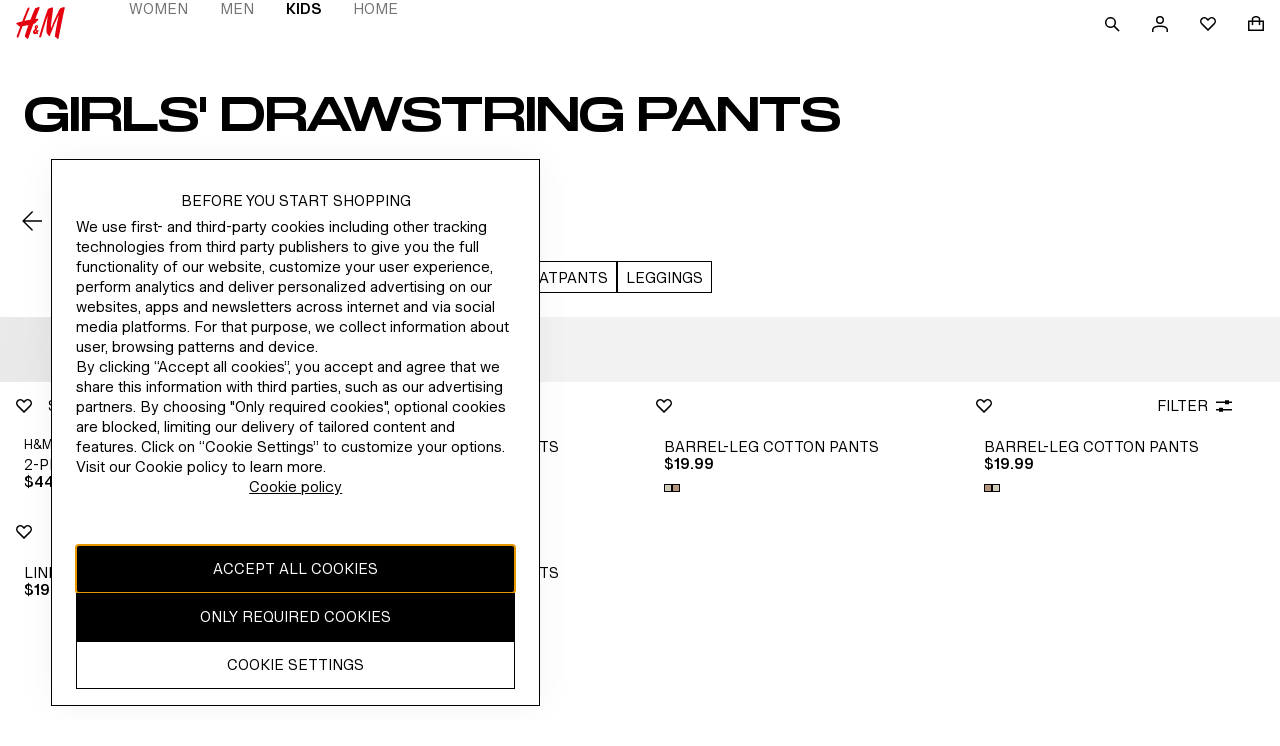

--- FILE ---
content_type: application/javascript
request_url: https://www2.hm.com/dXJ5tTbrU2ao_PDIIw/G71imfVah55rbw/M3IGCSk5DQM/YiM/RDBsbBGMB
body_size: 169771
content:
(function(){if(typeof Array.prototype.entries!=='function'){Object.defineProperty(Array.prototype,'entries',{value:function(){var index=0;const array=this;return {next:function(){if(index<array.length){return {value:[index,array[index++]],done:false};}else{return {done:true};}},[Symbol.iterator]:function(){return this;}};},writable:true,configurable:true});}}());(function(){RD();KpC();BkC();var O1=function(MT){if(MT===undefined||MT==null){return 0;}var Vr=MT["toLowerCase"]()["replace"](/[^a-z]+/gi,'');return Vr["length"];};var Ug=function(){Qr=["\x6c\x65\x6e\x67\x74\x68","\x41\x72\x72\x61\x79","\x63\x6f\x6e\x73\x74\x72\x75\x63\x74\x6f\x72","\x6e\x75\x6d\x62\x65\x72"];};var NR=function(BU,A1){return BU instanceof A1;};var JR=function(){var dO;if(typeof VB["window"]["XMLHttpRequest"]!=='undefined'){dO=new (VB["window"]["XMLHttpRequest"])();}else if(typeof VB["window"]["XDomainRequest"]!=='undefined'){dO=new (VB["window"]["XDomainRequest"])();dO["onload"]=function(){this["readyState"]=4;if(this["onreadystatechange"] instanceof VB["Function"])this["onreadystatechange"]();};}else{dO=new (VB["window"]["ActiveXObject"])('Microsoft.XMLHTTP');}if(typeof dO["withCredentials"]!=='undefined'){dO["withCredentials"]=true;}return dO;};var AE=function(){if(VB["Date"]["now"]&&typeof VB["Date"]["now"]()==='number'){return VB["Math"]["round"](VB["Date"]["now"]()/1000);}else{return VB["Math"]["round"](+new (VB["Date"])()/1000);}};var P6=function Zr(rZ,Lp){var P1=Zr;var IR=Dd(new Number(HC),dE);var hb=IR;IR.set(rZ);do{switch(hb+rZ){case A3:{rZ+=ZC;if(Hd(pZ,undefined)&&Hd(pZ,null)&&hr(pZ[vN()[UN(hR)].apply(null,[AN,dd])],hR)){try{var IZ=GU.length;var RT=rI(rI(gK));var bk=VB[bZ()[rr(FI)](Jn,rI(rI({})),mU)](pZ)[Q1()[qn(T1)](Fd,Mp,g6,WN)](bZ()[rr(Mn)].call(null,jU,kE,VT));if(hr(bk[vN()[UN(hR)](AN,dd)],zR[f6])){Ll=VB[cZ()[VN(hn)](Xg,rI([]),Fp)](bk[zR[f6]],hn);}}catch(IE){GU.splice(Dk(IZ,FO),Infinity,Mg);}}}break;case q5:{var EO;rZ-=kf;return GU.pop(),EO=Ll,EO;}break;case pB:{var pZ=Lp[gK];rZ-=WP;GU.push(Mg);var Ll;}break;case SK:{return GU.pop(),nI=wl[Ar],nI;}break;case Bc:{return parseInt(...Lp);}break;case A:{var wl=Lp[gK];var Ar=Lp[Kc];var dZ=Lp[WS];GU.push(p1);VB[x1()[S1(ln)](XO,Gb,QT,JN,qE)][bZ()[rr(hn)](tT,rI(hR),nb)](wl,Ar,cR(AF,[x1()[S1(T1)](QT,g6,Y1,VT,jO),dZ,GI()[PE(RU)].call(null,bl,rI(rI(FO)),Z6),rI(hR),GI()[PE(db)](pT,lI,Mk),rI(zR[M6]),fk()[Yr(Eb)](RU,nb,hE),rI(hR)]));rZ+=Kc;var nI;}break;case bX:{var Nb=wc(VB[nR(typeof vN()[UN(qO)],nl([],[][[]]))?vN()[UN(g6)](Br,gg):vN()[UN(hn)].apply(null,[RZ,zl])][cZ()[VN(Eb)](XI,f6,pn)][Q1()[qn(JO)].call(null,pp,Yg,cN,SO)][GI()[PE(KT)].apply(null,[SU,rI([]),Rd])](x1()[S1(cT)](Vg,Gb,mO,BI,pp)),null)?vN()[UN(Gb)](Yn,fE):nR(typeof GI()[PE(p6)],nl('',[][[]]))?GI()[PE(fd)].apply(null,[lR,K6,dT]):GI()[PE(FO)](AO,sE,xl);var Qg=wc(VB[nR(typeof vN()[UN(Sd)],nl('',[][[]]))?vN()[UN(g6)].apply(null,[Dl,NE]):vN()[UN(hn)](RZ,zl)][cZ()[VN(Eb)](XI,rI([]),pn)][Q1()[qn(JO)](pp,RU,cN,SO)][Hd(typeof GI()[PE(Rp)],nl([],[][[]]))?GI()[PE(KT)].call(null,SU,k6,Rd):GI()[PE(fd)](vb,K6,Gp)](nR(typeof bZ()[rr(Gk)],nl('',[][[]]))?bZ()[rr(Sg)].apply(null,[Vb,rI(rI([])),Ag]):bZ()[rr(lU)](Ob,bl,f6)),null)?vN()[UN(Gb)].apply(null,[Yn,fE]):nR(typeof GI()[PE(CR)],'undefined')?GI()[PE(fd)](Gl,dr,Eg):GI()[PE(FO)].call(null,AO,HT,xl);var JZ=[tR,Jp,Jl,GE,PO,Nb,Qg];var qN=JZ[fk()[Yr(db)].apply(null,[rI(rI({})),mr,SI])](vN()[UN(Mn)](Yn,vZ));rZ-=pC;var hp;return GU.pop(),hp=qN,hp;}break;case YF:{var Pn=Lp[gK];rZ+=BF;GU.push(kE);var EU=cR(AF,[GI()[PE(XN)](xU,HT,wb),Pn[hR]]);m1(FO,Pn)&&(EU[cZ()[VN(hZ)](Rg,rI([]),rT)]=Pn[FO]),m1(ln,Pn)&&(EU[bZ()[rr(XN)](CN,M6,Nk)]=Pn[ln],EU[vN()[UN(ml)](Vg,TO)]=Pn[fd]),this[Qd()[Lk(gO)](Rb,OU,El,hn)][Hd(typeof fk()[Yr(Rp)],nl('',[][[]]))?fk()[Yr(hR)](rI(rI({})),Vk,Bk):fk()[Yr(Sd)].apply(null,[g6,ck,dI])](EU);GU.pop();}break;case tK:{GU.push(xr);rZ+=G3;var tR=VB[vN()[UN(hn)].call(null,RZ,zl)][Hd(typeof cZ()[VN(TE)],nl('',[][[]]))?cZ()[VN(AN)].apply(null,[ZI,wp,HU]):cZ()[VN(Yn)](qb,QT,ON)]||VB[cZ()[VN(Eb)].call(null,XI,rI(FO),pn)][cZ()[VN(AN)](ZI,rI(hR),HU)]?vN()[UN(Gb)](Yn,fE):GI()[PE(FO)].call(null,AO,cT,xl);var Jp=wc(VB[vN()[UN(hn)](RZ,zl)][cZ()[VN(Eb)](XI,gR,pn)][nR(typeof Q1()[qn(w6)],'undefined')?Q1()[qn(fd)].apply(null,[Ir,pn,WU,vg]):Q1()[qn(JO)](pp,l1,cN,SO)][GI()[PE(KT)](SU,sE,Rd)](cZ()[VN(zd)](Qk,kE,hk)),null)?vN()[UN(Gb)].call(null,Yn,fE):Hd(typeof GI()[PE(M6)],'undefined')?GI()[PE(FO)](AO,fl,xl):GI()[PE(fd)](Gd,rI(rI(FO)),sT);var Jl=wc(typeof VB[GI()[PE(Kr)](ng,Vk,LN)][cZ()[VN(zd)](Qk,wp,hk)],vN()[UN(M6)](KO,TI))&&VB[GI()[PE(Kr)](ng,rI(rI(FO)),LN)][cZ()[VN(zd)].call(null,Qk,rI([]),hk)]?vN()[UN(Gb)](Yn,fE):GI()[PE(FO)].call(null,AO,rI(rI({})),xl);var GE=wc(typeof VB[nR(typeof vN()[UN(cl)],nl('',[][[]]))?vN()[UN(g6)].call(null,wU,kT):vN()[UN(hn)](RZ,zl)][cZ()[VN(zd)](Qk,lI,hk)],vN()[UN(M6)](KO,TI))?vN()[UN(Gb)].call(null,Yn,fE):GI()[PE(FO)].call(null,AO,NZ,xl);var PO=Hd(typeof VB[vN()[UN(hn)](RZ,zl)][Qd()[Lk(vp)].apply(null,[Br,CR,UT,Eb])],vN()[UN(M6)].call(null,KO,TI))||Hd(typeof VB[cZ()[VN(Eb)](XI,gr,pn)][Qd()[Lk(vp)].apply(null,[RU,CR,UT,Eb])],vN()[UN(M6)](KO,TI))?Hd(typeof vN()[UN(ln)],nl('',[][[]]))?vN()[UN(Gb)](Yn,fE):vN()[UN(g6)](Eb,jR):GI()[PE(FO)].call(null,AO,NZ,xl);}break;case dC:{var fb=Lp[gK];rZ+=Hf;var dU=hR;for(var xd=hR;l6(xd,fb.length);++xd){var Q6=DN(fb,xd);if(l6(Q6,Af)||hr(Q6,H3))dU=nl(dU,FO);}return dU;}break;case gc:{return String(...Lp);}break;case Mc:{var Tb=Lp[gK];GU.push(k1);var pb=Tb[Hd(typeof Qd()[Lk(f6)],'undefined')?Qd()[Lk(D1)](Yk,cN,nO,hn):Qd()[Lk(Gb)].call(null,Kr,Hg,HE,l1)]||{};rZ+=f8;pb[fk()[Yr(pU)](KT,Tk,cn)]=cZ()[VN(xU)](DE,Mn,Md),delete pb[Q1()[qn(14)].call(null,340,75,3,316)],Tb[Qd()[Lk(D1)].apply(null,[vp,cN,nO,hn])]=pb;GU.pop();}break;case DK:{var Fk;GU.push(pN);return Fk=[VB[Hd(typeof GI()[PE(FI)],nl('',[][[]]))?GI()[PE(Kr)].call(null,ng,fd,zU):GI()[PE(fd)].apply(null,[QO,Vk,Uk])][bZ()[rr(HZ)](PU,Vg,Jg)]?VB[GI()[PE(Kr)](ng,Pp,zU)][Hd(typeof bZ()[rr(rR)],'undefined')?bZ()[rr(HZ)](PU,bl,Jg):bZ()[rr(Sg)].apply(null,[Ip,KT,pI])]:fk()[Yr(Jg)].apply(null,[rI({}),zd,Ul]),VB[GI()[PE(Kr)](ng,k6,zU)][x1()[S1(Fp)](db,Br,Vp,KO,Gp)]?VB[Hd(typeof GI()[PE(bl)],nl('',[][[]]))?GI()[PE(Kr)].apply(null,[ng,l1,zU]):GI()[PE(fd)].apply(null,[HI,Yk,gg])][Hd(typeof x1()[S1(M6)],nl([],[][[]]))?x1()[S1(Fp)].call(null,Vk,Br,Vp,cN,Gp):x1()[S1(FO)].call(null,CR,OT,Ul,Yn,Dr)]:fk()[Yr(Jg)].call(null,rI(rI(FO)),zd,Ul),VB[GI()[PE(Kr)](ng,Zb,zU)][nR(typeof GI()[PE(zd)],'undefined')?GI()[PE(fd)].apply(null,[RU,f6,Kl]):GI()[PE(jk)].call(null,Fp,D1,C6)]?VB[GI()[PE(Kr)](ng,rI(FO),zU)][nR(typeof GI()[PE(FU)],nl([],[][[]]))?GI()[PE(fd)].call(null,SU,rI(rI([])),hZ):GI()[PE(jk)].call(null,Fp,hn,C6)]:fk()[Yr(Jg)].call(null,hn,zd,Ul),wc(typeof VB[nR(typeof GI()[PE(KT)],nl('',[][[]]))?GI()[PE(fd)].apply(null,[sH,RU,jt]):GI()[PE(Kr)](ng,l1,zU)][bZ()[rr(At)](j4,lQ,HE)],vN()[UN(M6)](KO,XH))?VB[GI()[PE(Kr)](ng,XO,zU)][bZ()[rr(At)].call(null,j4,M6,HE)][vN()[UN(hR)](AN,YH)]:rz(FO)],GU.pop(),Fk;}break;}}while(hb+rZ!=CF);};var Cz=function(N0,KJ){return N0<=KJ;};var SQ=function EQ(An,Z4){var OQ=EQ;while(An!=vD){switch(An){case EF:{if(A0(cw,hR)){do{var Kx=N7(Dk(nl(cw,Xz),GU[Dk(GU.length,FO)]),dh.length);var HW=DN(Aj,cw);var G7=DN(dh,Kx);mx+=Hz(P,[bt(xH(Nw(HW),Nw(G7)),xH(HW,G7))]);cw--;}while(A0(cw,hR));}An-=Tf;}break;case XY:{An+=dB;return Hz(O5,[C4]);}break;case Ff:{An=vD;return Hz(AF,[mx]);}break;case fY:{An-=lF;if(A0(r0,hR)){do{var kW=N7(Dk(nl(r0,Hs),GU[Dk(GU.length,FO)]),zj.length);var UA=DN(DQ,r0);var g7=DN(zj,kW);C4+=Hz(P,[xH(bt(Nw(UA),g7),bt(Nw(g7),UA))]);r0--;}while(A0(r0,hR));}}break;case TM:{An+=rf;for(var JJ=Dk(K4.length,FO);A0(JJ,hR);JJ--){var xL=N7(Dk(nl(JJ,qt),GU[Dk(GU.length,FO)]),CV.length);var VV=DN(K4,JJ);var tQ=DN(CV,xL);Zs+=Hz(P,[bt(xH(Nw(VV),Nw(tQ)),xH(VV,tQ))]);}}break;case nf:{return EQ(OF,[Zs]);}break;case f8:{var kt=Z4[gK];var qt=Z4[Kc];var CV=pt[Pp];An=TM;var Zs=nl([],[]);var K4=pt[kt];}break;case dS:{var gz=Z4[gK];var bm=Z4[Kc];An=fY;var Hs=Z4[WS];var zj=x7[fl];var C4=nl([],[]);var DQ=x7[bm];var r0=Dk(DQ.length,FO);}break;case Zf:{var Xz=Z4[gK];var JQ=Z4[Kc];An+=XB;var Fh=Z4[WS];var dh=CJ[Sg];var mx=nl([],[]);var Aj=CJ[Fh];var cw=Dk(Aj.length,FO);}break;case vF:{An=vD;var jn=Z4[gK];var Ij=nl([],[]);var YL=Dk(jn.length,FO);while(A0(YL,hR)){Ij+=jn[YL];YL--;}return Ij;}break;case GP:{var p4=Z4[gK];An+=SX;M4.lX=EQ(vF,[p4]);while(l6(M4.lX.length,Rp))M4.lX+=M4.lX;}break;case wv:{return tW;}break;case t3:{for(var hx=Dk(Cw.length,FO);A0(hx,hR);hx--){var qx=N7(Dk(nl(hx,zh),GU[Dk(GU.length,FO)]),H0.length);var rj=DN(Cw,hx);var Bw=DN(H0,qx);fh+=Hz(P,[bt(Nw(bt(rj,Bw)),xH(rj,Bw))]);}An=GX;}break;case n3:{return WH;}break;case sP:{An-=dC;return zm;}break;case SG:{An=vD;return MA;}break;case ZM:{GU.push(fQ);Rs=function(fH){return EQ.apply(this,[GP,arguments]);};Hz.call(null,HB,[wn,Sd,Rb]);An=vD;GU.pop();}break;case GX:{return EQ(rv,[fh]);}break;case HP:{var qh=Z4[gK];var zm=nl([],[]);var DV=Dk(qh.length,FO);An=sP;if(A0(DV,hR)){do{zm+=qh[DV];DV--;}while(A0(DV,hR));}}break;case Kc:{var Iw=Z4[gK];Iz.Wv=EQ(HP,[Iw]);while(l6(Iz.Wv.length,Bk))Iz.Wv+=Iz.Wv;An=vD;}break;case NG:{if(l6(AV,q4.length)){do{var zw=DN(q4,AV);var vQ=DN(hw.zf,bx++);WH+=Hz(P,[bt(xH(Nw(zw),Nw(vQ)),xH(zw,vQ))]);AV++;}while(l6(AV,q4.length));}An+=sC;}break;case nD:{An=vD;GU.push(st);ML=function(qL){return EQ.apply(this,[Kc,arguments]);};EQ(BP,[f6,Nk,t4]);GU.pop();}break;case s8:{var Gh=Z4[gK];var MA=nl([],[]);var Rw=Dk(Gh.length,FO);if(A0(Rw,hR)){do{MA+=Gh[Rw];Rw--;}while(A0(Rw,hR));}An=SG;}break;case dc:{An=vD;var Ch=Z4[gK];Mz.mB=EQ(s8,[Ch]);while(l6(Mz.mB.length,z8))Mz.mB+=Mz.mB;}break;case XP:{GU.push(C6);LL=function(Wz){return EQ.apply(this,[dc,arguments]);};Mz(fl,Mn,WJ);An=vD;GU.pop();}break;case R3:{for(var FA=hR;l6(FA,Lm.length);FA++){var pA=DN(Lm,FA);var Zm=DN(Iz.Wv,Tz++);rh+=Hz(P,[bt(Nw(bt(pA,Zm)),xH(pA,Zm))]);}return rh;}break;case TY:{var Jh=Z4[gK];An=wv;var tW=nl([],[]);var W4=Dk(Jh.length,FO);while(A0(W4,hR)){tW+=Jh[W4];W4--;}}break;case Y:{var BW=Z4[gK];ps.DP=EQ(TY,[BW]);while(l6(ps.DP.length,v3))ps.DP+=ps.DP;An+=JC;}break;case QD:{GU.push(vJ);ZA=function(HQ){return EQ.apply(this,[Y,arguments]);};An+=J5;ps(MH,Us,lU);GU.pop();}break;case BG:{var BH=Z4[gK];var xh=nl([],[]);for(var UQ=Dk(BH.length,FO);A0(UQ,hR);UQ--){xh+=BH[UQ];}return xh;}break;case S:{An=vD;var gj=Z4[gK];hw.zf=EQ(BG,[gj]);while(l6(hw.zf.length,bl))hw.zf+=hw.zf;}break;case BS:{GU.push(b0);d7=function(jw){return EQ.apply(this,[S,arguments]);};hw(pT,Kl);GU.pop();An=vD;}break;case ZC:{An=R3;var fx=Z4[gK];var RW=Z4[Kc];var xs=Z4[WS];var rh=nl([],[]);var Tz=N7(Dk(xs,GU[Dk(GU.length,FO)]),O0);var Lm=Yx[fx];}break;case YX:{An=vD;while(l6(ls,C0.length)){cZ()[C0[ls]]=rI(Dk(ls,Yn))?function(){return cR.apply(this,[LP,arguments]);}:function(){var mz=C0[ls];return function(Wm,St,Ej){var DL=M4(Wm,SA,Ej);cZ()[mz]=function(){return DL;};return DL;};}();++ls;}}break;case rv:{var AL=Z4[gK];Iz=function(CH,lL,Dh){return EQ.apply(this,[ZC,arguments]);};return ML(AL);}break;case BP:{var rV=Z4[gK];var Bs=Z4[Kc];var zh=Z4[WS];var H0=Yx[KT];var fh=nl([],[]);An=t3;var Cw=Yx[rV];}break;case CP:{var RL=Z4[gK];var k4=Z4[Kc];var WH=nl([],[]);An=NG;var bx=N7(Dk(k4,GU[Dk(GU.length,FO)]),Sg);var q4=pt[RL];var AV=hR;}break;case OF:{var zW=Z4[gK];hw=function(Fz,Ut){return EQ.apply(this,[CP,arguments]);};return d7(zW);}break;case HS:{An+=FB;var C0=Z4[gK];Rs(C0[hR]);var ls=hR;}break;case vM:{Ln=[hn,rz(hZ),db,db,rz(db),M6,rz(dr),Qt,Br,rz(Mp),Eb,rz(fd),rz(g6),[cs],rz(g6),FO,T1,rz(FO),rz(FO),T1,FO,rz(Vk),Eb,rz(Tk),Dl,rz(Eb),FO,ln,rz(db),K6,Mp,hR,K6,rz(Kr),Dl,rz(FO),hR,rz(RU),rz(ln),db,rz(Eb),Gb,rz(FO),Mp,rz(Yn),db,rz(K6),rz(FO),rz(hZ),[Sg],rz(gr),SA,rz(cN),hR,rz(FO),K6,Tk,Gb,rz(cN),K6,RU,FO,rz(g6),FO,Vk,[M6],rz(T1),rz(Br),cN,rz(Vk),rz(Jx),pU,Vb,rz(Sd),RU,g6,rz(T1),fd,rz(Qm),JN,Vk,rz(Vk),rz(ln),[Gb],rz(At),gr,rz(HT),w6,rz(Sg),rz(fd),RU,rz(ln),Eb,ln,rz(K6),[hR],rz(K6),Yn,fd,rz(Sd),fd,rz(db),cs,cN,rz(RU),Yn,T1,rz(Mp),Eb,RU,rz(cs),ln,fd,[T1],cN,rz(K6),rz(T1),Vk,rz(cN),rz(Vk),Vk,Sd,rz(Sd),cN,rz(fl),[Sd],rz(gO),Mp,T1,rz(Br),hn,Gb,rz(FO),rz(K6),Mp,rz(ml),Mp,K6,rz(g6),rz(ln),[Gb],rz(FO),rz(OH),gr,rz(Qt),K6,Gb,rz(D1),Vk,M6,rz(Br),fd,RU,FO,FO,rz(T1),RU,[Vk],g6,rz(pn),D1,RU,rz(Yn),K6,rz(M6),rz(Br),RU,rz(hn),rz(w6),Mp,rz(Mt),hR,hR,Jx,fd,hn,rz(db),K6,rz(Gb),rz(fd),rz(ln),FO,M6,rz(qO),[db],rz(Mn),O0,Qt,fl,FO,rz(g6),Vb,rz(RU),Br,rz(qO),XN,HT,rz(fd),Br,rz(T1),rz(Sd),K6,rz(AO),Fp,JN,Yn,T1,rz(Eb),K6,Eb,rz(cN),K6,rz(db),Vk,rz(g6),fd,rz(cN),Vk,rz(T1),rz(Vk),db,rz(K6),rz(T1),kE,K6,hR,FO,g6,rz(qO),Vh,M6,rz(FO),Br,rz(db),K6,ln,rz(qO),Us,rz(Yn),rz(hn),FO,FO,fd,g6,rz(RU),rz(FO),rz(rT),hk,fd,rz(AO),Lj,Yn,rz(RU),hR,rz(lI),qO,rz(g6),rz(hk),hk,rz(K6),[M6],Eb,rz(f6),gO,Yn,rz(FO),rz(RU),rz(gR),pn,rz(Br),rz(Eb),fd,K6,rz(xU),Sg,K6,T1,rz(K6),rz(Gb),ln,ln,Eb,rz(T1),rz(K6),[hR],RU,rz(fd),rz(T1),RU,Gb,rz(JN),Sg,rz(g6),cs,rz(M6),rz(K6),Eb,rz(T1),rz(Eb),ln,ln,g6,rz(M6),rz(fd),K6,rz(g6),Gb,rz(Sg),g6,Eb,FO,rz(Vk),db,ln,rz(g6),Gb,rz(Sg),g6,g6,ln,Yn,rz(db),Sd,rz(RU),K6,rz(db),K6,rz(w6),Yn,K6,rz(ml),K6,FO,rz(ln),rz(Eb),cs,rz(K6),rz(ln),Eb,rz(FO),rz(RU),rz(fd),Vk,rz(Vk),rz(Sd),Sd,hR,rz(hn),Gb,rz(FO),rz(w6),[hn],RU,rz(Eb),M6,rz(Eb),FO,rz(K6),rz(T1),fd,Mp,rz(ml),fl,rz(Vk),Vk,rz(cN),rz(Eb),K6,rz(M6),RU,fd,rz(g6),rz(M6),K6,rz(Eb),ln,rz(Sg),rz(Vb),rz(hZ),XN,rz(ln),rz(ln),Sg,rz(Yn),rz(g6),Vb,rz(T1),rz(cs),rz(Sd),OH,rz(xU),gR,hR,rz(f6),Vk,Vk,rz(SA),Eb,pn,rz(Qt),g6,hR,rz(Sg),QT,rz(RU),rz(cN),Br,rz(wp),At,Eb,rz(gO),rz(fd),rz(ml),ml,M6,rz(ln),FO,K6,rz(At),rz(FO),rz(cN),Fp,hR,rz(Br),g6,rz(Yn),rz(XO),wp,K6,Eb,rz(FO),rz(Nk),[db],ln,g6,rz(Lj),fw,Vk,rz(g6),FO,hn,rz(hk),At,Vk,RU,rz(hn),FO,K6,rz(K6),K6,rz(Sd),Yn,rz(Yn),rz(ln),db,g6,rz(fd),rz(ln),Br,rz(gO),[hn],rz(Vb),dr,rz(Gb),g6,rz(Vk),rz(Sd),[Sd],rz(w6),Mp,rz(Sd),hn,rz(K6),Gb,Eb,g6,M6,rz(FO),rz(Eb),rz(ln),Vk,pn,Vb,rz(FO),rz(g6),rz(RU),fd,fd,hR,rz(ln),Eb,hR,rz(D1),Sg,Yn,rz(Yn),RU,rz(g6),M6,rz(Br),rz(Eb),K6,rz(Yn),Sd,rz(Vb),Gb,rz(ln),hn,rz(At),[Sg],rz(cN),Sg,hR,T1,rz(Br),fd,rz(Sd)];An+=K3;}break;case LM:{k0=[[hn,rz(hn),rz(Yn),Yn,fd,rz(fd),Eb,g6,rz(Jx),g6,rz(Yn),K6,rz(Yn),rz(ln)],[],[],[],[g6,rz(Yn),K6,rz(Yn),rz(ln)],[],[cN,rz(Kr),pn,rz(Yn),Br,rz(Br),RU,Gb],[],[],[],[fl,rz(g6),fd,rz(db),Gb,rz(ln)],[],[Br,rz(g6),rz(ln),db,ln],[],[Jx,rz(ln),Yn,rz(K6),Eb],[],[T1,rz(g6),FO,T1],[HT,O0,RU,rz(Sd)],[OH,hR,rz(db),gO],[rz(Sd),ln,g6],[],[]];An-=Mc;}break;}}};var ww=function(N4){var Yz=1;var Jt=[];var PQ=VB["Math"]["sqrt"](N4);while(Yz<=PQ&&Jt["length"]<6){if(N4%Yz===0){if(N4/Yz===Yz){Jt["push"](Yz);}else{Jt["push"](Yz,N4/Yz);}}Yz=Yz+1;}return Jt;};var fm=function(KW){try{if(KW!=null&&!VB["isNaN"](KW)){var CL=VB["parseFloat"](KW);if(!VB["isNaN"](CL)){return CL["toFixed"](2);}}}catch(Dx){}return -1;};var Jj=function K7(U7,YA){var Y0=K7;for(U7;U7!=wf;U7){switch(U7){case W8:{U7-=n3;while(hr(bh,hR)){if(Hd(H7[cV[ln]],VB[cV[FO]])&&A0(H7,Nj[cV[hR]])){if(Ah(Nj,tw)){X0+=Hz(P,[n4]);}return X0;}if(nR(H7[cV[ln]],VB[cV[FO]])){var JV=Ph[Nj[H7[hR]][hR]];var tL=K7.call(null,cG,[JV,H7[FO],nl(n4,GU[Dk(GU.length,FO)]),bh]);X0+=tL;H7=H7[hR];bh-=P6(k3,[tL]);}else if(nR(Nj[H7][cV[ln]],VB[cV[FO]])){var JV=Ph[Nj[H7][hR]];var tL=K7(cG,[JV,hR,nl(n4,GU[Dk(GU.length,FO)]),bh]);X0+=tL;bh-=P6(k3,[tL]);}else{X0+=Hz(P,[n4]);n4+=Nj[H7];--bh;};++H7;}}break;case KM:{return X0;}break;case cG:{var Nj=YA[gK];var H7=YA[Kc];var zQ=YA[WS];var bh=YA[k3];U7+=xM;if(nR(typeof Nj,cV[fd])){Nj=tw;}var X0=nl([],[]);n4=Dk(zQ,GU[Dk(GU.length,FO)]);}break;}}};var Dj=function(tJ,GJ){return tJ>>>GJ|tJ<<32-GJ;};var Lh=function(KL){if(VB["document"]["cookie"]){try{var vm=VB["document"]["cookie"]["split"]('; ');var E0=null;var kH=null;for(var jL=0;jL<vm["length"];jL++){var S7=vm[jL];if(S7["indexOf"](""["concat"](KL,"="))===0){var OA=S7["substring"](""["concat"](KL,"=")["length"]);if(OA["indexOf"]('~')!==-1||VB["decodeURIComponent"](OA)["indexOf"]('~')!==-1){E0=OA;}}else if(S7["startsWith"](""["concat"](KL,"_"))){var RH=S7["indexOf"]('=');if(RH!==-1){var mh=S7["substring"](RH+1);if(mh["indexOf"]('~')!==-1||VB["decodeURIComponent"](mh)["indexOf"]('~')!==-1){kH=mh;}}}}if(kH!==null){return kH;}if(E0!==null){return E0;}}catch(J0){return false;}}return false;};var rz=function(r4){return -r4;};var c0=function(TW,As){return TW/As;};var B0=function(){gL=[];};var gV=function(){return ["\x61\x70\x70\x6c\x79","\x66\x72\x6f\x6d\x43\x68\x61\x72\x43\x6f\x64\x65","\x53\x74\x72\x69\x6e\x67","\x63\x68\x61\x72\x43\x6f\x64\x65\x41\x74"];};var l6=function(hL,FH){return hL<FH;};var GQ=function(){return Hz.apply(this,[mM,arguments]);};var nl=function(gh,Nh){return gh+Nh;};var TQ=function(gW){var z0='';for(var Mh=0;Mh<gW["length"];Mh++){z0+=gW[Mh]["toString"](16)["length"]===2?gW[Mh]["toString"](16):"0"["concat"](gW[Mh]["toString"](16));}return z0;};var HJ=function(Im,Ws){var dw=VB["Math"]["round"](VB["Math"]["random"]()*(Ws-Im)+Im);return dw;};var cR=function Pj(Ms,ct){var jH=Pj;do{switch(Ms){case hB:{GU.pop();Ms=nM;}break;case z5:{Hz(t8,[Wn()]);(function(wh,Uh){return Hz.apply(this,[ZC,arguments]);}(['_','fSffTBYlBBBBBB','TOYJS','FmfmTTS','mBFf','_TSfF','O','T','B','m_','_B','m','_BBBB','S','f','mO','mBBB','mB_T','F','Y','_F','_J','mS','fYO','_BBB','_lFS','m_TBBBBB','STBBBBB','mmmm'],JN));zR=Hz(If,[['FBJOlBBBBBB','f','m','_','mOOlBBBBBB','_mY','SF','Jm','TOOSOlBBBBBB','TOYJS','FmJFJTYmJOlBBBBBB','FmfmTTS','B','fSffTBYlBBBBBB','fffffff','SSFfBSm','F','_BmF','STBB','FBJT','f_Jm','SmYTf','__','_T','mB','S','_Y','_f','_J','S_','_B','mO','FY','_BBB','FmJFJTYmJT','SBBB','_BB_','FJJJ','mJJJ','JJ','_BBBB','T','O','JJJJJJ','Jfm','J','Sm','_lf_','mOB','_m','STBBBBB','_lTY','_lFS','m_J','_lYS','ml__'],rI({})]);LS=function rFfnygXpMG(){function Nq(CU,tE){var mS={CU:CU,qT:tE,Dq:0,dW:0,DU:vS};while(!mS.DU());return mS["qT"]>>>0;}z8();OI();pq();function Hs(Zs,zl){return Zs>>>zl;}function G8(){return Fr.apply(this,[QK,arguments]);}function ml(a,b,c){return a.indexOf(b,c);}function dZ(){return mE.apply(this,[Ts,arguments]);}function Mr(LI,dK){return LI<dK;}function ET(Pl){return Mc()[Pl];}function fI(){this["qT"]=this["qT"]<<13|this["qT"]>>>19;this.DU=QD;}var Z3;var hK;function zT(M8,VD){return M8==VD;}var z3;return UZ.call(this,Nr);function X8(zK,WD){return zK===WD;}function SR(){this["qT"]^=this["Dq"];this.DU=tr;}function VW(){return Fr.apply(this,[Rs,arguments]);}function xU(){var I3;I3=US()-Ur();return xU=function(){return I3;},I3;}function Jl(a,b,c){return a.substr(b,c);}function Ur(){return Nq(vq(),444920);}function Fr(sl,wW){var YU=Fr;switch(sl){case Iq:{var gc=wW[QK];gc[gc[Yq](ps)]=function(){var MD=this[GW]();var cW=gc[GI]();if(KT(this[Bq](MD))){this[lS](bD.L,cW);}};Fr(Rs,[gc]);}break;case gZ:{var RE=wW[QK];RE[RE[Yq](dI)]=function(){this[pD].push(lK(this[Bq](),this[Bq]()));};Fr(kc,[RE]);}break;case QK:{var rl=wW[QK];rl[rl[Yq](J)]=function(){var Tc=[];var kD=this[GW]();while(kD--){switch(this[pD].pop()){case Yq:Tc.push(this[Bq]());break;case OK:var ls=this[Bq]();for(var FD of ls){Tc.push(FD);}break;}}this[pD].push(this[Rq](Tc));};Fr(YT,[rl]);}break;case g8:{var Y8=wW[QK];Y8[Y8[Yq](zU)]=function(){M.call(this[gT]);};Fr(gZ,[Y8]);}break;case kc:{var Dl=wW[QK];Dl[Dl[Yq](KK)]=function(){this[pD].push(this[R]());};Fr(QK,[Dl]);}break;case H3:{var Er=wW[QK];Er[Er[Yq](Vs)]=function(){this[lS](bD.L,this[GI]());};Fr(XZ,[Er]);}break;case XZ:{var rI=wW[QK];rI[rI[Yq](EK)]=function(){this[pD].push(RI(this[Bq](),this[Bq]()));};Fr(YE,[rI]);}break;case YT:{var l8=wW[QK];l8[l8[Yq](lU)]=function(){this[pD]=[];Z3.call(this[gT]);this[lS](bD.L,this[C3].length);};mE(Dc,[l8]);}break;case YE:{var nK=wW[QK];nK[nK[Yq](bU)]=function(){var dE=this[GW]();var hW=this[GW]();var n3=this[GW]();var rW=this[Bq]();var Fq=[];for(var sq=Yq;Mr(sq,n3);++sq){switch(this[pD].pop()){case Yq:Fq.push(this[Bq]());break;case OK:var XE=this[Bq]();for(var Gr of XE.reverse()){Fq.push(Gr);}break;default:throw new Error(Ol()[MI(vW)].call(null,QE,Kq(c)));}}var RW=rW.apply(this[CW].f,Fq.reverse());dE&&this[pD].push(this[sK](RW));};Fr(g8,[nK]);}break;case Rs:{var BW=wW[QK];BW[BW[Yq](jU)]=function(){this[pD].push(this[GI]());};Fr(H3,[BW]);}break;}}function cZ(SZ){return ~SZ;}function zI(){this["qT"]^=this["qT"]>>>13;this.DU=ER;}function V(){return Fr.apply(this,[XZ,arguments]);}var mr;function VI(tK,Sq){return tK>=Sq;}function pT(){return b8.apply(this,[HD,arguments]);}function qU(){return Zr.apply(this,[Zc,arguments]);}function TW(){return nU.apply(this,[v,arguments]);}function hc(){return Zr.apply(this,[gZ,arguments]);}function c3(){return nU.apply(this,[mq,arguments]);}function lK(xS,fq){return xS|fq;}var IU;function P3(){return UZ.apply(this,[Rs,arguments]);}function QI(a,b){return a.charCodeAt(b);}function KI(){var Q=[];KI=function(){return Q;};return Q;}function Kq(gD){return -gD;}function Oc(){return Zr.apply(this,[hE,arguments]);}function SK(EW,tR){var Sr=SK;switch(EW){case RS:{var FU=tR[QK];g(FU[Yq]);var I8=Yq;while(Mr(I8,FU.length)){Zq()[FU[I8]]=function(){var DW=FU[I8];return function(bK,Hl){var vR=wc.apply(null,[bK,Hl]);Zq()[DW]=function(){return vR;};return vR;};}();++I8;}}break;case wT:{var WT=tR[QK];var fT=tR[jI];var hs=P([],[]);var Xs=TI(P(fT,xU()),wZ);var vl=rc[WT];var hq=Yq;if(Mr(hq,vl.length)){do{var cr=S8(vl,hq);var RT=S8(Ll.sT,Xs++);hs+=xc(mq,[sc(lK(cZ(cr),cZ(RT)),lK(cr,RT))]);hq++;}while(Mr(hq,vl.length));}return hs;}break;case PZ:{var dr=tR[QK];Ll=function(xK,WE){return SK.apply(this,[wT,arguments]);};return tl(dr);}break;case lW:{var pc=tR[QK];var KR=tR[jI];var Fs=UT[GW];var V3=P([],[]);var wq=UT[KR];var pK=RI(wq.length,OK);while(VI(pK,Yq)){var d8=TI(P(P(pK,pc),xU()),Fs.length);var cK=S8(wq,pK);var Rr=S8(Fs,d8);V3+=xc(mq,[lK(sc(cZ(cK),Rr),sc(cZ(Rr),cK))]);pK--;}return xc(kE,[V3]);}break;case OD:{var SE=tR[QK];tl(SE[Yq]);var d3=Yq;if(Mr(d3,SE.length)){do{KI()[SE[d3]]=function(){var KZ=SE[d3];return function(P8,MW){var Vq=Ll.apply(null,[P8,MW]);KI()[KZ]=function(){return Vq;};return Vq;};}();++d3;}while(Mr(d3,SE.length));}}break;case jI:{var dU=tR[QK];var kZ=tR[jI];var SU=rc[MK];var HR=P([],[]);var DE=rc[dU];var Kr=RI(DE.length,OK);if(VI(Kr,Yq)){do{var ZR=TI(P(P(Kr,kZ),xU()),SU.length);var ts=S8(DE,Kr);var Br=S8(SU,ZR);HR+=xc(mq,[sc(lK(cZ(ts),cZ(Br)),lK(ts,Br))]);Kr--;}while(VI(Kr,Yq));}return SK(PZ,[HR]);}break;}}function L(){this["Dq"]++;this.DU=IW;}0xa8f89f2,3751687956;var JZ;function PD(tD,JK){return tD<<JK;}var lW,OD,Zc,Hq,v,FZ,XZ,hE,CK,H3,PZ,D8,kE,wD,Vl,YT,Ts,Rs,kc,mq,ZU,Ac,Pc,br,JE,wT,Xl,Xq,RS,IK,YE,JW,wU,G3,A,zc,OR,g8,VR,gZ,jD,Dc,CI,nR,bc;function AU(){return mE.apply(this,[VR,arguments]);}function MI(pU){return Mc()[pU];}function GR(fl,Ec){return fl>Ec;}function MZ(){return nU.apply(this,[YE,arguments]);}function kU(){return Zr.apply(this,[YT,arguments]);}var nE;var OK,Dr,Kc,GW,lD,cD,vW,VU,QE,EU,Yq,MK,xD,wZ,vK,AZ,R,bU,lE,kq,mc,fD,bI,cS,D3,J,HS,Ic,pl,ID,jq,UU,c,Z8,ZI,mD,k3,A3,YD,pD,CW,Uc,vZ,HU,lS,Ml,sK,NE,Bq,N8,x3,GI,gT,vE,Gc,mU,rE,tW,GK,kr,lU,C3,Rq,KK,dI,zU,EK,Vs,jU,ps,f3,MU,qE,S,s,Ss,wR,UW,b,NT,bE,qS,QU,CS,pZ,wS,PT;function SW(Sl,Wc){return Sl in Wc;}function AD(){return b8.apply(this,[kE,arguments]);}function jr(){return nU.apply(this,[jD,arguments]);}function pq(){Zc=Gs+El*Iq,bc=Gs+HD*Iq,YT=GE+GE*Iq,gZ=jI+El*Iq,D8=BI+Nr*Iq,H3=Nr+Iq,mq=fU+Nr*Iq,PZ=jI+HD*Iq,Pc=HD+Nr*Iq,kE=Fc+GE*Iq,JE=GE+Iq,G3=Gs+HD*Iq+Nr*Iq*Iq+Nr*Iq*Iq*Iq+Gs*Iq*Iq*Iq*Iq,wT=Gs+Iq,jD=BI+GE*Iq,lW=GE+Nr*Iq,OR=jI+Gs*Iq,VR=Nr+HD*Iq,XZ=Nr+El*Iq,g8=Fc+HD*Iq,CI=fU+HD*Iq,v=jI+Nr*Iq,A=QK+HD*Iq,Xq=Nr+Nr*Iq,Ts=GE+El*Iq,Rs=Fc+Nr*Iq,YE=fU+GE*Iq,IK=Nr+HD*Iq+Nr*Iq*Iq+Nr*Iq*Iq*Iq+Gs*Iq*Iq*Iq*Iq,wU=QK+El*Iq+HD*Iq*Iq+Gs*Iq*Iq*Iq+Nr*Iq*Iq*Iq*Iq,CK=HD+GE*Iq,nR=GE+El*Iq+QK*Iq*Iq+Iq*Iq*Iq,Hq=HD+HD*Iq,kc=GE+HD*Iq,Ac=HD+Iq,Vl=QK+Gs*Iq,br=El+Iq,wD=Gs+BI*Iq+El*Iq*Iq+Nr*Iq*Iq*Iq+Nr*Iq*Iq*Iq*Iq,Dc=Gs+Nr*Iq,ZU=QK+El*Iq,hE=El+El*Iq,RS=Fc+El*Iq,zc=Gs+GE*Iq,OD=BI+HD*Iq,JW=El+Gs*Iq,FZ=QK+Nr*Iq,Xl=El+Nr*Iq;}function TZ(){this["cU"]=this["cU"]<<15|this["cU"]>>>17;this.DU=dS;}function OI(){QK=+[],jI=+ ! +[],HD=+ ! +[]+! +[]+! +[],Nr=+ ! +[]+! +[]+! +[]+! +[]+! +[],Iq=[+ ! +[]]+[+[]]-[],El=! +[]+! +[],Fc=[+ ! +[]]+[+[]]-+ ! +[]-+ ! +[],GE=! +[]+! +[]+! +[]+! +[],fU=+ ! +[]+! +[]+! +[]+! +[]+! +[]+! +[]+! +[],Gs=+ ! +[]+! +[]+! +[]+! +[]+! +[]+! +[],BI=[+ ! +[]]+[+[]]-+ ! +[];}function kI(){return Zr.apply(this,[Hq,arguments]);}function qZ(){return Fr.apply(this,[YE,arguments]);}function bZ(){rc=["Y","\x07L\tO","T","_","^","h[\x07ETNZ\'$H[1T^\rT\x07\fDI","N\'GlC","u\nIw\x3f 9#UCT#","\'\x40\v_# \x00\'[IYP[R\x07\x00R/(C]5AK^GRL\tO","%T9P","73L*ZDV6=({f(lt8DWCpt"];}function vS(){this["cU"]=QI(this["CU"],this["dW"]);this.DU=Ks;}function RI(PS,Os){return PS-Os;}function TI(v8,Hr){return v8%Hr;}var rc;function UD(){mr=["],8.|r!cO(ZR","U","","5\r0z}-\x07\x3f\n{3vu","}","7P S","","","^","%LJ\'-#\b\b(KN4H\r6J_B\'N+D"];}function x8(){return Fr.apply(this,[kc,arguments]);}function vr(ZS,Bl){return ZS<=Bl;}function DD(){return ml(`${Zq()[ZK(Yq)]}`,";",FI());}function dS(){this["cU"]=(this["cU"]&0xffff)*0x1b873593+(((this["cU"]>>>16)*0x1b873593&0xffff)<<16)&0xffffffff;this.DU=nW;}function zZ(){return Fr.apply(this,[Iq,arguments]);}function CR(a){return a.length;}var OT;function Jr(){return this;}function JI(EE,qr){return EE!==qr;}function S8(xE,lq){return xE[OT[Kc]](lq);}function Cr(){return mE.apply(this,[RS,arguments]);}function zr(){return nU.apply(this,[H3,arguments]);}var ZW;var UT;function ks(){return mE.apply(this,[D8,arguments]);}var M3;function Ol(){var L3=new Object();Ol=function(){return L3;};return L3;}function ER(){this["qT"]=(this["qT"]&0xffff)*0xc2b2ae35+(((this["qT"]>>>16)*0xc2b2ae35&0xffff)<<16)&0xffffffff;this.DU=nr;}function SS(){return Zr.apply(this,[HD,arguments]);}function Ll(){return SK.apply(this,[jI,arguments]);}function BD(){return SK.apply(this,[RS,arguments]);}function IW(){this["dW"]++;this.DU=Jq;}var F;function xq(){return nU.apply(this,[fU,arguments]);}var NK;function zs(){return Zr.apply(this,[bc,arguments]);}function sI(){return mE.apply(this,[JE,arguments]);}function QD(){this["gK"]=(this["qT"]&0xffff)*5+(((this["qT"]>>>16)*5&0xffff)<<16)&0xffffffff;this.DU=TS;}var dc;function NW(){return Jl(`${Zq()[ZK(Yq)]}`,DD()+1);}function KD(){return Zr.apply(this,[ZU,arguments]);}function FI(){return ml(`${Zq()[ZK(Yq)]}`,"0x"+"\x61\x38\x66\x38\x39\x66\x32");}function CE(){return FI()+CR("\x61\x38\x66\x38\x39\x66\x32")+3;}function gS(){return xc.apply(this,[wT,arguments]);}function hS(){return nU.apply(this,[kE,arguments]);}function lr(){return mE.apply(this,[OR,arguments]);}function p3(){return UZ.apply(this,[CI,arguments]);}var bD;function sD(){return mE.apply(this,[br,arguments]);}function Jq(){if(this["dW"]<CR(this["CU"]))this.DU=vS;else this.DU=SR;}function wc(){return SK.apply(this,[lW,arguments]);}function k8(h,jc){var XI=k8;switch(h){case BI:{var N3=jc[QK];var TE=P([],[]);for(var Z=RI(N3.length,OK);VI(Z,Yq);Z--){TE+=N3[Z];}return TE;}break;case Rs:{var gW=jc[QK];Cl.KE=k8(BI,[gW]);while(Mr(Cl.KE.length,Ic))Cl.KE+=Cl.KE;}break;case YE:{z3=function(xW){return k8.apply(this,[Rs,arguments]);};xc.call(null,Xl,[Kc,Kq(pl)]);}break;case Nr:{var GU=jc[QK];var jK=P([],[]);var qI=RI(GU.length,OK);if(VI(qI,Yq)){do{jK+=GU[qI];qI--;}while(VI(qI,Yq));}return jK;}break;case Zc:{var XK=jc[QK];wc.HW=k8(Nr,[XK]);while(Mr(wc.HW.length,ID))wc.HW+=wc.HW;}break;case zc:{g=function(A8){return k8.apply(this,[Zc,arguments]);};SK.apply(null,[lW,[Kq(jq),Yq]]);}break;case Gs:{var jl=jc[QK];var Ql=P([],[]);for(var rT=RI(jl.length,OK);VI(rT,Yq);rT--){Ql+=jl[rT];}return Ql;}break;case OD:{var Or=jc[QK];Ll.sT=k8(Gs,[Or]);while(Mr(Ll.sT.length,k3))Ll.sT+=Ll.sT;}break;case JW:{tl=function(EI){return k8.apply(this,[OD,arguments]);};SK(jI,[vW,Kq(A3)]);}break;case FZ:{var LR=jc[QK];var Eq=jc[jI];var rr=P([],[]);var Cc=TI(P(LR,xU()),EU);var Pr=UT[Eq];for(var xI=Yq;Mr(xI,Pr.length);xI++){var fs=S8(Pr,xI);var fR=S8(wc.HW,Cc++);rr+=xc(mq,[lK(sc(cZ(fs),fR),sc(cZ(fR),fs))]);}return rr;}break;}}function Il(){return SK.apply(this,[OD,arguments]);}function H8(){return Fr.apply(this,[g8,arguments]);}function TR(){return UZ.apply(this,[Ac,arguments]);}function lc(){return Fr.apply(this,[YT,arguments]);}var wI;function KT(B){return !B;}var xs;function fK(JR,gU){return JR^gU;}function nU(bS,tI){var HI=nU;switch(bS){case jD:{var nZ=tI[QK];nZ[nZ[Yq](qS)]=function(){this[pD].push(SW(this[Bq](),this[Bq]()));};Zr(hE,[nZ]);}break;case Xl:{var TD=tI[QK];TD[TD[Yq](QU)]=function(){this[pD].push(CT(this[Bq](),this[Bq]()));};nU(jD,[TD]);}break;case YE:{var r=tI[QK];nU(Xl,[r]);}break;case fU:{var vc=tI[QK];var gl=tI[jI];vc[Yq]=function(f8){return TI(P(f8,gl),CS);};nU(YE,[vc]);}break;case jI:{var bT=tI[QK];bT[Ml]=function(){var K3=this[GW]();while(DI(K3,bD.B)){this[K3](this);K3=this[GW]();}};}break;case v:{var IT=tI[QK];IT[Uc]=function(IS,Tq){return {get f(){return IS[Tq];},set f(Ir){IS[Tq]=Ir;}};};nU(jI,[IT]);}break;case Rs:{var k=tI[QK];k[sK]=function(cl){return {get f(){return cl;},set f(h8){cl=h8;}};};nU(v,[k]);}break;case kE:{var hR=tI[QK];hR[Rq]=function(Es){return {get f(){return Es;},set f(Kl){Es=Kl;}};};nU(Rs,[hR]);}break;case mq:{var BR=tI[QK];BR[R]=function(){var GT=lK(PD(this[GW](),VU),this[GW]());var h3=Ol()[MI(cD)].apply(null,[vW,Kq(J)]);for(var j3=Yq;Mr(j3,GT);j3++){h3+=String.fromCharCode(this[GW]());}return h3;};nU(kE,[BR]);}break;case H3:{var OU=tI[QK];OU[GI]=function(){var lT=lK(lK(lK(PD(this[GW](),HU),PD(this[GW](),pZ)),PD(this[GW](),VU)),this[GW]());return lT;};nU(mq,[OU]);}break;}}function Ns(){return b8.apply(this,[OR,arguments]);}function J8(gE,KU){return gE>>KU;}function xc(f,Tr){var cI=xc;switch(f){case kE:{var xT=Tr[QK];wc=function(Lq,c8){return k8.apply(this,[FZ,arguments]);};return g(xT);}break;case Zc:{var YZ=Tr[QK];var WK=Tr[jI];var j=P([],[]);var UK=TI(P(WK,xU()),wZ);var nl=mr[YZ];for(var bl=Yq;Mr(bl,nl.length);bl++){var II=S8(nl,bl);var HE=S8(Cl.KE,UK++);j+=xc(mq,[sc(lK(cZ(II),cZ(HE)),lK(II,HE))]);}return j;}break;case Iq:{var ST=Tr[QK];Cl=function(W,r3){return xc.apply(this,[Zc,arguments]);};return z3(ST);}break;case OR:{var wl=Tr[QK];var rZ=Tr[jI];var q3=Ol()[MI(cD)](vW,Kq(J));for(var FR=Yq;Mr(FR,wl[Zq()[ZK(Yq)](Kq(HS),cD)]);FR=P(FR,OK)){var js=wl[KI()[ET(GW)].apply(null,[lD,R])](FR);var ss=rZ[js];q3+=ss;}return q3;}break;case Xq:{var UE={'\x33':Ol()[MI(Yq)](GW,Kq(AZ)),'\x41':Ol()[MI(OK)](Dr,bU),'\x50':Ol()[MI(Dr)](OK,Kq(lE)),'\x51':KI()[ET(Yq)](Kc,kq),'\x54':Ol()[MI(Kc)](VU,mc),'\x64':KI()[ET(OK)](Dr,fD),'\x68':KI()[ET(Dr)](GW,Kq(bI)),'\x72':KI()[ET(Kc)].apply(null,[Yq,cS]),'\x74':Ol()[MI(GW)](lD,Kq(D3))};return function(p8){return xc(OR,[p8,UE]);};}break;case Xl:{var rS=Tr[QK];var NR=Tr[jI];var PU=mr[Yq];var R3=P([],[]);var FW=mr[rS];var p=RI(FW.length,OK);while(VI(p,Yq)){var Xc=TI(P(P(p,NR),xU()),PU.length);var Ws=S8(FW,p);var mW=S8(PU,Xc);R3+=xc(mq,[sc(lK(cZ(Ws),cZ(mW)),lK(Ws,mW))]);p--;}return xc(Iq,[R3]);}break;case mq:{var Gl=Tr[QK];if(vr(Gl,IK)){return nE[OT[Dr]][OT[OK]](Gl);}else{Gl-=G3;return nE[OT[Dr]][OT[OK]][OT[Yq]](null,[P(J8(Gl,MK),wD),P(TI(Gl,nR),wU)]);}}break;case Pc:{OK=+ ! ![];Dr=OK+OK;Kc=OK+Dr;GW=Kc+OK;lD=Dr*Kc*OK;cD=Kc+Dr;vW=Dr*GW-lD+cD;VU=vW*OK+Dr+Kc-GW;QE=OK*VU-GW+cD;EU=QE+lD*Dr+OK+vW;Yq=+[];MK=Kc*lD-vW-OK;xD=GW+VU*MK*OK*lD;wZ=MK+cD+QE-Dr+Kc;vK=MK*QE+vW+Kc;AZ=MK*cD*GW+vK-OK;R=Dr+MK+vW*Kc;bU=vK-VU+lD+vW+R;lE=lD*OK*VU*QE-cD;kq=R+GW+vW*Kc*QE;mc=vW-MK+lD*R+vK;fD=cD+MK*QE*GW-vK;bI=MK+QE*vW+vK;cS=vK*Kc+cD*QE+vW;D3=vK*cD+GW+VU*Kc;J=VU*Kc+vK;HS=Kc*cD-Dr+MK+vK;Ic=lD*VU-GW-Kc+MK;pl=lD*vK+Dr-QE*VU;ID=MK*cD+Dr-OK+vW;jq=lD*MK*QE-GW+vW;UU=Dr*R*cD+lD-vW;c=vW+Kc*OK-cD+vK;Z8=Kc+R+cD*Dr+vK;ZI=Dr*vK+Kc-OK+VU;mD=QE*MK+vK+R;k3=MK*cD+R-GW*OK;A3=vK*cD+vW+lD+R;YD=OK+R+vK*cD;pD=R*QE-VU-MK*GW;CW=Kc*lD*VU;Uc=lD-OK+vK+R*Dr;vZ=MK*Kc*QE-R;HU=lD-GW+VU+Dr*vW;lS=R+vK+GW+MK*VU;Ml=Kc*lD+R+VU*MK;sK=cD+R*MK-vK;NE=VU*Kc*MK+lD-cD;Bq=cD+vW*R+VU+Dr;N8=R*VU-vW-QE+cD;x3=R*VU-Dr*lD+Kc;GI=MK+lD*R+Kc+GW;gT=MK+OK+R-QE+Kc;vE=OK+vW+cD*GW+Kc;Gc=lD*Dr+vK+GW+R;mU=VU*vW-lD;rE=lD*Kc+R+Dr;tW=R+VU+vW*cD;GK=VU+GW*MK+lD+R;kr=VU*R*OK-QE+Dr;lU=GW-VU+vK+Dr+MK;C3=Kc+lD+MK+vK;Rq=OK+lD*VU+cD;KK=vK-Dr+Kc*vW+lD;dI=R*GW+Dr-Kc-OK;zU=cD-VU+QE*GW+vK;EK=Dr+vK+Kc+vW*lD;Vs=vK+cD+Dr+MK+R;jU=vK+R+QE+lD+VU;ps=QE*MK+vW*cD*Dr;f3=QE*Kc+vK+vW*cD;MU=Kc+cD*R+VU-OK;qE=cD-vW+QE+R+Kc;S=lD+vK+cD+Dr*R;s=QE+vW-Dr*lD+vK;Ss=vK+lD+QE*VU;wR=OK+MK*QE+vW+vK;UW=lD*R+QE-Dr-Kc;b=GW-VU+R*lD+MK;NT=VU+QE*MK+vW+vK;bE=vK+cD*lD*GW-VU;qS=VU+vK*Dr+GW+vW;QU=Kc-OK-cD+R*vW;CS=VU*R-vW+OK-Dr;pZ=GW+MK+lD+cD-QE;wS=OK*MK+GW+vW-QE;PT=R*lD-QE*Kc+OK;}break;case GE:{var zq=Tr[QK];var UR=Tr[jI];var J3=[];var Wq=xc(Xq,[]);var QR=UR?nE[KI()[ET(cD)](QE,Kq(ZI))]:nE[Zq()[ZK(OK)](Kq(Z8),OK)];for(var gs=Yq;Mr(gs,zq[Zq()[ZK(Yq)](Kq(HS),cD)]);gs=P(gs,OK)){J3[Zq()[ZK(Dr)].call(null,Kq(mD),Dr)](QR(Wq(zq[gs])));}return J3;}break;case wT:{var VS=Tr[QK];z3(VS[Yq]);var AT=Yq;if(Mr(AT,VS.length)){do{Ol()[VS[AT]]=function(){var N=VS[AT];return function(hZ,kl){var ME=Cl(hZ,kl);Ol()[N]=function(){return ME;};return ME;};}();++AT;}while(Mr(AT,VS.length));}}break;}}function pR(BZ,g3){return BZ/g3;}function nr(){this["qT"]^=this["qT"]>>>16;this.DU=Jr;}function Y3(){return mE.apply(this,[mq,arguments]);}function UZ(ds,dl){var Lr=UZ;switch(ds){case Nr:{ZW=function(rR){this[pD]=[rR[CW].f];};JZ=function(hU,MS){return UZ.apply(this,[FZ,arguments]);};xs=function(K,Q8){return UZ.apply(this,[Ts,arguments]);};M3=function(){this[pD][this[pD].length]={};};M=function(){this[pD].pop();};dc=function(){return [...this[pD]];};F=function(w8){return UZ.apply(this,[RS,arguments]);};Z3=function(){this[pD]=[];};z3=function(){return k8.apply(this,[YE,arguments]);};g=function(){return k8.apply(this,[zc,arguments]);};tl=function(){return k8.apply(this,[JW,arguments]);};NK=function(NZ,dT,HK){return UZ.apply(this,[QK,arguments]);};xc(Pc,[]);ED();UT=SI();SK.call(this,RS,[Mc()]);UD();xc.call(this,wT,[Mc()]);bZ();SK.call(this,OD,[Mc()]);IU=xc(GE,[['hAr','hQP','hrr','h3ttT333333','h3tdT333333'],KT({})]);bD={L:IU[Yq],J:IU[OK],B:IU[Dr]};;wI=class wI {constructor(){this[HU]=[];this[C3]=[];this[pD]=[];this[OK]=Yq;b8(Rs,[this]);this[Zq()[ZK(Kc)].apply(null,[Kq(YD),Kc])]=NK;}};return wI;}break;case FZ:{var hU=dl[QK];var MS=dl[jI];return this[pD][RI(this[pD].length,OK)][hU]=MS;}break;case Ts:{var K=dl[QK];var Q8=dl[jI];for(var Zl of [...this[pD]].reverse()){if(SW(K,Zl)){return Q8[Uc](Zl,K);}}throw KI()[ET(lD)].apply(null,[cD,Kq(xD)]);}break;case RS:{var w8=dl[QK];if(X8(this[pD].length,Yq))this[pD]=Object.assign(this[pD],w8);}break;case QK:{var NZ=dl[QK];var dT=dl[jI];var HK=dl[El];this[C3]=this[ID](dT,HK);this[CW]=this[sK](NZ);this[gT]=new ZW(this);this[lS](bD.L,Yq);try{while(Mr(this[HU][bD.L],this[C3].length)){var fS=this[GW]();this[fS](this);}}catch(X){}}break;case v:{var Oq=dl[QK];Oq[Oq[Yq](vZ)]=function(){var Mq=this[GW]();var wr=this[pD].pop();var qs=this[pD].pop();var GS=this[pD].pop();var PR=this[HU][bD.L];this[lS](bD.L,wr);try{this[Ml]();}catch(dR){this[pD].push(this[sK](dR));this[lS](bD.L,qs);this[Ml]();}finally{this[lS](bD.L,GS);this[Ml]();this[lS](bD.L,PR);}};}break;case Ac:{var AE=dl[QK];AE[AE[Yq](NE)]=function(){this[pD].push(P(this[Bq](),this[Bq]()));};UZ(v,[AE]);}break;case CI:{var VK=dl[QK];VK[VK[Yq](N8)]=function(){this[pD].push(JI(this[Bq](),this[Bq]()));};UZ(Ac,[VK]);}break;case A:{var s8=dl[QK];s8[s8[Yq](x3)]=function(){this[pD].push(this[sK](undefined));};UZ(CI,[s8]);}break;case Rs:{var E=dl[QK];E[E[Yq](Kc)]=function(){this[pD].push(TI(this[Bq](),this[Bq]()));};UZ(A,[E]);}break;}}var g;function q(){return UZ.apply(this,[A,arguments]);}function SI(){return ["Y_Z|\r>AdTs\"\t2|qsADcR[","XEZ//OM>","CL*","","]qk-8sViEa[el\x3f92","]$D\x40"];}function U8(){return nU.apply(this,[Xl,arguments]);}function Cl(){return xc.apply(this,[Xl,arguments]);}var tl;function ED(){OT=["\x61\x70\x70\x6c\x79","\x66\x72\x6f\x6d\x43\x68\x61\x72\x43\x6f\x64\x65","\x53\x74\x72\x69\x6e\x67","\x63\x68\x61\x72\x43\x6f\x64\x65\x41\x74"];}function JS(){return mE.apply(this,[Dc,arguments]);}function Cq(){return b8.apply(this,[Rs,arguments]);}function O3(){return b8.apply(this,[CK,arguments]);}function SD(){return nU.apply(this,[jI,arguments]);}function ES(){return b8.apply(this,[PZ,arguments]);}function P(H,W8){return H+W8;}function b8(QS,t3){var T8=b8;switch(QS){case El:{var RR=t3[QK];RR[qE]=function(){var hl=Ol()[MI(cD)](vW,Kq(J));for(let VZ=Yq;Mr(VZ,VU);++VZ){hl+=this[GW]().toString(Dr).padStart(VU,Ol()[MI(Yq)](GW,Kq(AZ)));}var YS=parseInt(hl.slice(OK,wS),Dr);var Vc=hl.slice(wS);if(zT(YS,Yq)){if(zT(Vc.indexOf(KI()[ET(Dr)](GW,Kq(bI))),Kq(OK))){return Yq;}else{YS-=IU[Kc];Vc=P(Ol()[MI(Yq)].apply(null,[GW,Kq(AZ)]),Vc);}}else{YS-=IU[GW];Vc=P(KI()[ET(Dr)](GW,Kq(bI)),Vc);}var qW=Yq;var Bc=OK;for(let ns of Vc){qW+=CT(Bc,parseInt(ns));Bc/=Dr;}return CT(qW,Math.pow(Dr,YS));};nU(H3,[RR]);}break;case HD:{var BK=t3[QK];BK[ID]=function(AK,O){var R8=atob(AK);var XR=Yq;var LU=[];var sr=Yq;for(var HT=Yq;Mr(HT,R8.length);HT++){LU[sr]=R8.charCodeAt(HT);XR=fK(XR,LU[sr++]);}nU(fU,[this,TI(P(XR,O),CS)]);return LU;};b8(El,[BK]);}break;case OR:{var XU=t3[QK];XU[GW]=function(){return this[C3][this[HU][bD.L]++];};b8(HD,[XU]);}break;case PZ:{var AW=t3[QK];AW[Bq]=function(vs){return this[Gc](vs?this[pD][RI(this[pD][Zq()[ZK(Yq)](Kq(HS),cD)],OK)]:this[pD].pop());};b8(OR,[AW]);}break;case Gs:{var nc=t3[QK];nc[Gc]=function(TT){return zT(typeof TT,Ol()[MI(lD)].apply(null,[cD,kr]))?TT.f:TT;};b8(PZ,[nc]);}break;case kE:{var nD=t3[QK];nD[s]=function(BS){return xs.call(this[gT],BS,this);};b8(Gs,[nD]);}break;case CK:{var r8=t3[QK];r8[vK]=function(DS,Aq,ws){if(zT(typeof DS,Ol()[MI(lD)].call(null,cD,kr))){ws?this[pD].push(DS.f=Aq):DS.f=Aq;}else{JZ.call(this[gT],DS,Aq);}};b8(kE,[r8]);}break;case Rs:{var pI=t3[QK];pI[lS]=function(Yl,zE){this[HU][Yl]=zE;};pI[PT]=function(Ls){return this[HU][Ls];};b8(CK,[pI]);}break;}}function rK(){return Zr.apply(this,[Vl,arguments]);}function ZK(S3){return Mc()[S3];}function DI(L8,nT){return L8!=nT;}function mE(tq,NU){var W3=mE;switch(tq){case br:{var AR=NU[QK];AR[AR[Yq](VU)]=function(){var PK=this[GW]();var HZ=this[GW]();var GZ=this[GI]();var YR=dc.call(this[gT]);var dq=this[CW];this[pD].push(function(...kS){var n8=AR[CW];PK?AR[CW]=dq:AR[CW]=AR[sK](this);var sU=RI(kS.length,HZ);AR[OK]=P(sU,OK);while(Mr(sU++,Yq)){kS.push(undefined);}for(let Qq of kS.reverse()){AR[pD].push(AR[sK](Qq));}F.call(AR[gT],YR);var xZ=AR[HU][bD.L];AR[lS](bD.L,GZ);AR[pD].push(kS.length);AR[Ml]();var FK=AR[Bq]();while(GR(--sU,Yq)){AR[pD].pop();}AR[lS](bD.L,xZ);AR[CW]=n8;return FK;});};UZ(Rs,[AR]);}break;case D8:{var XT=NU[QK];XT[XT[Yq](EU)]=function(){this[pD].push(PD(this[Bq](),this[Bq]()));};mE(br,[XT]);}break;case VR:{var WZ=NU[QK];WZ[WZ[Yq](vE)]=function(){this[pD].push(VI(this[Bq](),this[Bq]()));};mE(D8,[WZ]);}break;case OR:{var Gq=NU[QK];Gq[Gq[Yq](R)]=function(){this[pD].push(pR(this[Bq](),this[Bq]()));};mE(VR,[Gq]);}break;case JE:{var bq=NU[QK];bq[bq[Yq](gT)]=function(){var U=[];var q8=this[pD].pop();var l3=RI(this[pD].length,OK);for(var PW=Yq;Mr(PW,q8);++PW){U.push(this[Gc](this[pD][l3--]));}this[vK](KI()[ET(vW)](OK,Kq(cD)),U);};mE(OR,[bq]);}break;case mq:{var rD=NU[QK];rD[rD[Yq](mU)]=function(){this[pD].push(this[Bq]()&&this[Bq]());};mE(JE,[rD]);}break;case RS:{var RZ=NU[QK];RZ[RZ[Yq](rE)]=function(){this[pD].push(fK(this[Bq](),this[Bq]()));};mE(mq,[RZ]);}break;case Ts:{var rs=NU[QK];rs[rs[Yq](tW)]=function(){this[pD].push(J8(this[Bq](),this[Bq]()));};mE(RS,[rs]);}break;case v:{var IR=NU[QK];IR[IR[Yq](GK)]=function(){var Tl=this[pD].pop();var cc=this[GW]();if(DI(typeof Tl,Ol()[MI(lD)](cD,kr))){throw KI()[ET(VU)](VU,Kq(UU));}if(GR(cc,OK)){Tl.f++;return;}this[pD].push(new Proxy(Tl,{get(ZD,wE,OS){if(cc){return ++ZD.f;}return ZD.f++;}}));};mE(Ts,[IR]);}break;case Dc:{var v3=NU[QK];v3[v3[Yq](vK)]=function(){this[pD].push(this[GW]());};mE(v,[v3]);}break;}}function JD(){return Fr.apply(this,[H3,arguments]);}function CT(w3,F3){return w3*F3;}function jW(){return UZ.apply(this,[v,arguments]);}function vD(){this["cU"]=(this["cU"]&0xffff)*0xcc9e2d51+(((this["cU"]>>>16)*0xcc9e2d51&0xffff)<<16)&0xffffffff;this.DU=TZ;}function US(){return Jl(`${Zq()[ZK(Yq)]}`,CE(),DD()-CE());}function tr(){this["qT"]^=this["qT"]>>>16;this.DU=ll;}function dD(){return Zr.apply(this,[Dc,arguments]);}function hr(){return nU.apply(this,[Rs,arguments]);}function nW(){this["qT"]^=this["cU"];this.DU=fI;}function ll(){this["qT"]=(this["qT"]&0xffff)*0x85ebca6b+(((this["qT"]>>>16)*0x85ebca6b&0xffff)<<16)&0xffffffff;this.DU=zI;}function EZ(){return Jl(`${Zq()[ZK(Yq)]}`,0,FI());}function Ks(){if([10,13,32].includes(this["cU"]))this.DU=IW;else this.DU=vD;}function DT(){return b8.apply(this,[Gs,arguments]);}function fr(){return mE.apply(this,[v,arguments]);}function Zq(){var sE=[]['\x6b\x65\x79\x73']();Zq=function(){return sE;};return sE;}function TS(){this["qT"]=(this["gK"]&0xffff)+0x6b64+(((this["gK"]>>>16)+0xe654&0xffff)<<16);this.DU=L;}function z8(){hK=new Object();Yq=0;Zq()[ZK(Yq)]=rFfnygXpMG;if(typeof window!==''+[][[]]){nE=window;}else if(typeof global!=='undefined'){nE=global;}else{nE=this;}}var Fc,GE,BI,jI,HD,Gs,El,Nr,fU,Iq,QK;function xr(Bs){this[pD]=Object.assign(this[pD],Bs);}function vq(){return EZ()+NW()+typeof nE[Zq()[ZK(Yq)].name];}function sc(C,RK){return C&RK;}function Zr(X3,XS){var rq=Zr;switch(X3){case YT:{var tc=XS[QK];tc[tc[Yq](f3)]=function(){M3.call(this[gT]);};Fr(Iq,[tc]);}break;case HD:{var zD=XS[QK];zD[zD[Yq](MU)]=function(){this[pD].push(this[qE]());};Zr(YT,[zD]);}break;case Vl:{var LD=XS[QK];LD[LD[Yq](S)]=function(){this[pD].push(this[s](this[R]()));};Zr(HD,[LD]);}break;case Zc:{var JT=XS[QK];JT[JT[Yq](Ss)]=function(){var tS=this[GW]();var bs=JT[GI]();if(this[Bq](tS)){this[lS](bD.L,bs);}};Zr(Vl,[JT]);}break;case gZ:{var K8=XS[QK];K8[K8[Yq](wR)]=function(){this[vK](this[pD].pop(),this[Bq](),this[GW]());};Zr(Zc,[K8]);}break;case ZU:{var Js=XS[QK];Js[Js[Yq](UW)]=function(){var QW=this[GW]();var OW=this[Bq]();var AI=this[Bq]();var Us=this[Uc](AI,OW);if(KT(QW)){var fE=this;var MR={get(lI){fE[CW]=lI;return AI;}};this[CW]=new Proxy(this[CW],MR);}this[pD].push(Us);};Zr(gZ,[Js]);}break;case Hq:{var m=XS[QK];m[m[Yq](b)]=function(){this[pD].push(Mr(this[Bq](),this[Bq]()));};Zr(ZU,[m]);}break;case Dc:{var Lc=XS[QK];Lc[Lc[Yq](NT)]=function(){this[pD].push(Hs(this[Bq](),this[Bq]()));};Zr(Hq,[Lc]);}break;case bc:{var YK=XS[QK];YK[YK[Yq](bE)]=function(){this[pD].push(X8(this[Bq](),this[Bq]()));};Zr(Dc,[YK]);}break;case hE:{var lR=XS[QK];lR[lR[Yq](GI)]=function(){this[pD].push(CT(Kq(OK),this[Bq]()));};Zr(bc,[lR]);}break;}}var M;function MT(){return b8.apply(this,[El,arguments]);}function Mc(){var mT=['ms','Vr','LZ','LK','tU','w','GD','ZT','RU'];Mc=function(){return mT;};return mT;}function vT(){return Fr.apply(this,[gZ,arguments]);}}();Ms=Ff;FG={};}break;case AM:{ZA=function(){return SQ.apply(this,[QD,arguments]);};d7=function(){return SQ.apply(this,[BS,arguments]);};Hz(XP,[]);HV=gV();IJ=k7();Ug();Ms-=vf;cV=B4();}break;case Ff:{RQ=function(X7){return Pj.apply(this,[WS,arguments]);}([function(gQ,Uw){return Pj.apply(this,[bc,arguments]);},function(D0,lt,rQ){'use strict';return U4.apply(this,[k3,arguments]);}]);Ms=hB;}break;case QP:{Ms-=gf;GU.pop();}break;case EC:{SQ(LM,[]);Hz(GM,[Wn()]);Vw=Hz(Lv,[]);Hz(vF,[]);Hz(f8,[Wn()]);tw=Hz(WS,[]);Hz(m8,[]);Ms+=GX;}break;case sK:{var sx;return GU.pop(),sx=lJ,sx;}break;case MC:{var wL;return GU.pop(),wL=Yw,wL;}break;case sY:{Ms=nM;var bA;return GU.pop(),bA=Vj[Rx],bA;}break;case O:{bL();Ms=EC;Hz.call(this,mM,[zL()]);QH=Mm();SQ.call(this,HS,[zL()]);GH();Hz.call(this,EC,[zL()]);SQ(vM,[]);}break;case Jc:{Ms=O;B0();GU=gx();CJ=GA();Hz.call(this,FB,[zL()]);D4();Hz.call(this,K5,[zL()]);}break;case X5:{Ms=tX;Am[nR(typeof Q1()[qn(fd)],nl([],[][[]]))?Q1()[qn(fd)](PH,Rb,jj,At):Q1()[qn(hR)].apply(null,[Cj,Jx,FO,vz])]=function(Hw){return Pj.apply(this,[HC,arguments]);};}break;case cG:{hw=function(pL,bQ){return SQ.apply(this,[f8,arguments]);};Mz=function(NH,Kw,YQ){return SQ.apply(this,[dS,arguments]);};ps=function(p7,Hm,B7){return SQ.apply(this,[Zf,arguments]);};Rs=function(){return SQ.apply(this,[ZM,arguments]);};ML=function(){return SQ.apply(this,[nD,arguments]);};LL=function(){return SQ.apply(this,[XP,arguments]);};Ms+=P5;}break;case LP:{M4.lX=QH[Mt];Ms+=AX;SQ.call(this,HS,[eS1_xor_1_memo_array_init()]);return '';}break;case IP:{Ms+=ff;VB[nR(typeof vN()[UN(cs)],nl([],[][[]]))?vN()[UN(g6)](It,FI):vN()[UN(hn)](RZ,gt)][GI()[PE(Vk)](w6,vp,f7)]=function(Xj){GU.push(JL);var EJ=vN()[UN(Br)](Vh,Lt);var Ew=fk()[Yr(cN)](Us,KO,Fx);var pw=VB[Hd(typeof cZ()[VN(T1)],'undefined')?cZ()[VN(RU)].call(null,TV,pU,Gt):cZ()[VN(Yn)](Vx,xU,BA)](Xj);for(var BL,dJ,V7=hR,Zj=Ew;pw[cZ()[VN(ln)](jI,Sd,jz)](xH(V7,hR))||(Zj=cZ()[VN(db)].call(null,U1,pn,p6),N7(V7,FO));EJ+=Zj[Hd(typeof cZ()[VN(Sg)],nl([],[][[]]))?cZ()[VN(ln)](jI,gr,jz):cZ()[VN(Yn)].apply(null,[Km,Qw,Xs])](bt(lQ,sV(BL,Dk(Br,NV(N7(V7,FO),Br)))))){dJ=pw[Hd(typeof Qd()[Lk(fd)],'undefined')?Qd()[Lk(g6)](QO,pT,Z7,hn):Qd()[Lk(Gb)](Yn,wm,EH,Ih)](V7+=c0(fd,T1));if(hr(dJ,zR[T1])){throw new sw(cZ()[VN(Vk)](X6,wp,Ox));}BL=xH(zV(BL,Br),dJ);}var sW;return GU.pop(),sW=EJ,sW;};}break;case MM:{Am[x1()[S1(hR)].apply(null,[Sg,FO,cT,g6,Fm])]=function(j7,tt){return Pj.apply(this,[dS,arguments]);};Am[cZ()[VN(cN)](BZ,lQ,AO)]=vN()[UN(Br)](Vh,Jb);var Sj;return Sj=Am(Am[cZ()[VN(cs)](Or,kE,mr)]=zR[fd]),GU.pop(),Sj;}break;case K5:{Mz.mB=x7[fl];Hz.call(this,EC,[eS1_xor_0_memo_array_init()]);return '';}break;case EG:{Ms+=GX;ps.DP=CJ[Sg];Hz.call(this,FB,[eS1_xor_4_memo_array_init()]);return '';}break;case xK:{var Hh=ct[gK];var xj=hR;for(var qz=hR;l6(qz,Hh.length);++qz){var KA=DN(Hh,qz);if(l6(KA,Af)||hr(KA,H3))xj=nl(xj,FO);}Ms+=AD;return xj;}break;case Ic:{hw.zf=pt[Pp];Hz.call(this,K5,[eS1_xor_3_memo_array_init()]);return '';}break;case K8:{Iz.Wv=Yx[KT];Hz.call(this,mM,[eS1_xor_2_memo_array_init()]);Ms=nM;return '';}break;case EK:{var Am=function(OV){GU.push(Ax);if(Ym[OV]){var vt;return vt=Ym[OV][fk()[Yr(T1)](O0,vp,jm)],GU.pop(),vt;}var g4=Ym[OV]=Pj(AF,[Hd(typeof vN()[UN(g6)],'undefined')?vN()[UN(Eb)].call(null,pn,U0):vN()[UN(g6)](s7,nj),OV,cZ()[VN(K6)].call(null,LN,Bz,HZ),rI([]),fk()[Yr(T1)](KT,vp,jm),{}]);X7[OV].call(g4[fk()[Yr(T1)](T1,vp,jm)],g4,g4[Hd(typeof fk()[Yr(g6)],nl([],[][[]]))?fk()[Yr(T1)](rI(rI(hR)),vp,jm):fk()[Yr(Sd)].call(null,hn,Jm,km)],Am);g4[Hd(typeof cZ()[VN(Gb)],nl([],[][[]]))?cZ()[VN(K6)].call(null,LN,Mt,HZ):cZ()[VN(Yn)].call(null,Zw,rI(rI(FO)),qA)]=rI(rI([]));var Vz;return Vz=g4[fk()[Yr(T1)].apply(null,[g6,vp,jm])],GU.pop(),Vz;};Ms-=AB;}break;case mX:{Ms-=ZM;return GU.pop(),xn=OJ[T0],xn;}break;case GB:{var Ym={};GU.push(lA);Am[fk()[Yr(Gb)](Kr,Tm,kr)]=X7;Am[fk()[Yr(Br)](rI(rI(FO)),Vh,qr)]=Ym;Ms=X5;Am[bZ()[rr(RU)](Rl,Nk,BI)]=function(cj,Yt,Rz){GU.push(HT);if(rI(Am[nR(typeof x1()[S1(hR)],'undefined')?x1()[S1(FO)](pU,Ag,Nk,l1,PL):x1()[S1(hR)].apply(null,[c7,FO,cT,rI(hR),Qh])](cj,Yt))){VB[x1()[S1(ln)](qO,Gb,QT,rI(rI({})),b4)][bZ()[rr(hn)](Is,OH,nb)](cj,Yt,Pj(AF,[Hd(typeof GI()[PE(g6)],nl([],[][[]]))?GI()[PE(RU)].call(null,bl,Rb,cT):GI()[PE(fd)](d0,cT,fW),rI(rI({})),GI()[PE(hn)].apply(null,[cT,hR,wj]),Rz]));}GU.pop();};}break;case HK:{var Tt=ct;Ms+=k8;GU.push(f7);var MV=Tt[hR];for(var kj=FO;l6(kj,Tt[vN()[UN(hR)].call(null,AN,jB)]);kj+=ln){MV[Tt[kj]]=Tt[nl(kj,FO)];}GU.pop();}break;case tX:{Ms=nY;Am[bZ()[rr(Eb)](cQ,VT,p6)]=function(Rm,Cm){GU.push(TL);if(bt(Cm,FO))Rm=Am(Rm);if(bt(Cm,zR[FO])){var hJ;return GU.pop(),hJ=Rm,hJ;}if(bt(Cm,T1)&&nR(typeof Rm,Hd(typeof vN()[UN(Yn)],nl('',[][[]]))?vN()[UN(cN)].call(null,k6,Kn):vN()[UN(g6)].apply(null,[Qs,mH]))&&Rm&&Rm[GI()[PE(K6)](l7,vp,XH)]){var DW;return GU.pop(),DW=Rm,DW;}var wJ=VB[Hd(typeof x1()[S1(fd)],'undefined')?x1()[S1(ln)](dr,Gb,QT,Lj,cQ):x1()[S1(FO)](Eb,xr,SU,ml,xU)][vN()[UN(cs)].apply(null,[Ez,MI])](null);Am[Q1()[qn(hR)](R7,FI,FO,vz)](wJ);VB[x1()[S1(ln)](Lj,Gb,QT,Pp,cQ)][bZ()[rr(hn)].call(null,dN,Vb,nb)](wJ,GI()[PE(cN)](xz,ml,AT),Pj(AF,[Hd(typeof GI()[PE(hR)],'undefined')?GI()[PE(RU)](bl,ln,Mj):GI()[PE(fd)].apply(null,[G4,hk,FL]),rI(gK),x1()[S1(T1)].apply(null,[SA,g6,Y1,rI(rI(FO)),w4]),Rm]));if(bt(Cm,zR[ln])&&wc(typeof Rm,vN()[UN(db)].call(null,lQ,W1)))for(var Eh in Rm)Am[Hd(typeof bZ()[rr(db)],nl([],[][[]]))?bZ()[rr(RU)](qI,dr,BI):bZ()[rr(Sg)](kw,xz,lh)](wJ,Eh,function(xx){return Rm[xx];}.bind(null,Eh));var gs;return GU.pop(),gs=wJ,gs;};}break;case zX:{Ms=nM;var hH=ct[gK];var mL=hR;for(var Xt=hR;l6(Xt,hH.length);++Xt){var sQ=DN(hH,Xt);if(l6(sQ,Af)||hr(sQ,H3))mL=nl(mL,FO);}return mL;}break;case DY:{for(var kh=Z8[fk()[Yr(hn)](ln,SU,kA)]();l6(kh,ct[vN()[UN(hR)](AN,R7)]);kh++){var bz=ct[kh];if(Hd(bz,null)&&Hd(bz,undefined)){for(var jW in bz){if(VB[x1()[S1(ln)](Yn,Gb,QT,rR,rA)][GI()[PE(Gb)].apply(null,[ml,rI(FO),dL])][bZ()[rr(M6)].call(null,hQ,rT,fl)].call(bz,jW)){lJ[jW]=bz[jW];}}}}Ms-=U5;}break;case nY:{Am[Qd()[Lk(hR)].call(null,Lj,Vp,Z0,FO)]=function(x0){GU.push(wx);var ks=x0&&x0[Hd(typeof GI()[PE(hR)],'undefined')?GI()[PE(K6)](l7,rI(rI(hR)),WL):GI()[PE(fd)].apply(null,[nV,Yg,Ot])]?function LV(){var hV;GU.push(wn);return hV=x0[GI()[PE(cN)](xz,vp,tl)],GU.pop(),hV;}:function cW(){return x0;};Am[bZ()[rr(RU)].apply(null,[ZI,At,BI])](ks,Qd()[Lk(ln)](Vb,dW,JW,FO),ks);var Sz;return GU.pop(),Sz=ks,Sz;};Ms-=N5;}break;case AF:{GU.push(Bj);var Yw={};var qH=ct;Ms+=VX;for(var Ns=hR;l6(Ns,qH[vN()[UN(hR)].call(null,AN,rC)]);Ns+=ln)Yw[qH[Ns]]=qH[nl(Ns,FO)];}break;case HC:{var Hw=ct[gK];GU.push(Gs);Ms+=w3;if(Hd(typeof VB[GI()[PE(Eb)](hk,Vg,rK)],vN()[UN(M6)](KO,Rl))&&VB[GI()[PE(Eb)](hk,Mn,rK)][Hd(typeof GI()[PE(ln)],'undefined')?GI()[PE(M6)](hn,Bk,XQ):GI()[PE(fd)].call(null,jm,rI(hR),KV)]){VB[Hd(typeof x1()[S1(ln)],nl([],[][[]]))?x1()[S1(ln)].apply(null,[Jx,Gb,QT,z7,Sh]):x1()[S1(FO)](Qw,dL,dQ,Dl,QJ)][bZ()[rr(hn)](mT,rI(rI({})),nb)](Hw,VB[GI()[PE(Eb)](hk,Zb,rK)][GI()[PE(M6)](hn,hk,XQ)],Pj(AF,[x1()[S1(T1)](Yk,g6,Y1,QO,CA),vN()[UN(K6)].call(null,Bz,nm)]));}VB[x1()[S1(ln)].call(null,Jx,Gb,QT,hk,Sh)][bZ()[rr(hn)](mT,rI(rI(hR)),nb)](Hw,GI()[PE(K6)](l7,Vg,vg),Pj(AF,[x1()[S1(T1)](QT,g6,Y1,FO,CA),rI(rI(Kc))]));GU.pop();}break;case dS:{var j7=ct[gK];var tt=ct[Kc];GU.push(pH);var Rj;return Rj=VB[x1()[S1(ln)](Yk,Gb,QT,OH,s4)][GI()[PE(Gb)].apply(null,[ml,vp,O7])][bZ()[rr(M6)].apply(null,[EV,cN,fl])].call(j7,tt),GU.pop(),Rj;}break;case WS:{Ms=EK;var X7=ct[gK];}break;case JF:{VB[x1()[S1(ln)].call(null,dr,Gb,QT,BI,Dz)][bZ()[rr(hn)](Cp,CR,nb)](f4,Jw,Pj(AF,[x1()[S1(T1)](At,g6,Y1,mV,L7),nt,Hd(typeof GI()[PE(db)],nl('',[][[]]))?GI()[PE(RU)](bl,hk,w7):GI()[PE(fd)].call(null,M6,k6,db),rI(hR),GI()[PE(db)].apply(null,[pT,rI(hR),Ht]),rI(hR),fk()[Yr(Eb)](HE,nb,dg),rI(Z8[Qd()[Lk(Vb)].apply(null,[Mt,Uk,ss,fd])]())]));Ms-=N;var nW;return GU.pop(),nW=f4[Jw],nW;}break;case r5:{var F0=ct[gK];var Ys=ct[Kc];Ms+=qP;GU.push(Pm);if(nR(F0,null)||nR(F0,undefined)){throw new (VB[Hd(typeof GI()[PE(Eb)],nl([],[][[]]))?GI()[PE(cs)](b4,kE,Vn):GI()[PE(fd)].call(null,Km,M6,tm)])(x1()[S1(g6)].apply(null,[HT,f6,dQ,rI(hR),dj]));}var lJ=VB[x1()[S1(ln)](cs,Gb,QT,RU,rA)](F0);}break;case PY:{var AQ=ct[gK];GU.push(x4);this[Hd(typeof Qd()[Lk(Gb)],nl(Hd(typeof vN()[UN(ln)],'undefined')?vN()[UN(Br)](Vh,MJ):vN()[UN(g6)](jJ,m7),[][[]]))?Qd()[Lk(T1)](O0,dz,Uz,Yn):Qd()[Lk(Gb)](kE,w0,ZL,jQ)]=AQ;GU.pop();Ms=nM;}break;case A5:{var sw=function(AQ){return Pj.apply(this,[PY,arguments]);};GU.push(Oh);if(nR(typeof VB[GI()[PE(Vk)].call(null,w6,pn,f7)],nR(typeof fk()[Yr(K6)],nl([],[][[]]))?fk()[Yr(Sd)](Nk,R4,Vk):fk()[Yr(RU)](db,M6,WQ))){var Lz;return GU.pop(),Lz=rI({}),Lz;}sw[GI()[PE(Gb)](ml,rI({}),lz)]=new (VB[Q1()[qn(ln)](wb,JN,g6,Bt)])();sw[GI()[PE(Gb)].apply(null,[ml,Sm,lz])][fk()[Yr(M6)](NZ,jz,f7)]=fk()[Yr(K6)].call(null,w6,gO,UT);Ms-=EP;}break;case bc:{var gQ=ct[gK];var Uw=ct[Kc];GU.push(Bk);if(Hd(typeof VB[x1()[S1(ln)].apply(null,[Qm,Gb,QT,kE,Vt])][vN()[UN(Vk)](Vt,NJ)],nR(typeof fk()[Yr(db)],nl('',[][[]]))?fk()[Yr(Sd)].apply(null,[rI([]),r7,Vh]):fk()[Yr(RU)].call(null,rI([]),M6,M7))){VB[x1()[S1(ln)].apply(null,[KO,Gb,QT,c7,Vt])][bZ()[rr(hn)](fA,rI(hR),nb)](VB[nR(typeof x1()[S1(FO)],nl(nR(typeof vN()[UN(T1)],nl([],[][[]]))?vN()[UN(g6)](xm,tV):vN()[UN(Br)].apply(null,[Vh,bw]),[][[]]))?x1()[S1(FO)].call(null,l1,cl,Bm,kE,LQ):x1()[S1(ln)](qO,Gb,QT,Mt,Vt)],vN()[UN(Vk)].call(null,Vt,NJ),Pj(AF,[x1()[S1(T1)](Sd,g6,Y1,rT,ZH),function(F0,Ys){return Pj.apply(this,[r5,arguments]);},fk()[Yr(Eb)](At,nb,Oj),rI(rI({})),nR(typeof GI()[PE(cN)],nl([],[][[]]))?GI()[PE(fd)](Sd,db,gw):GI()[PE(db)](pT,Mn,xV),rI(rI([]))]));}Ms=nM;(function(){return Pj.apply(this,[A5,arguments]);}());GU.pop();}break;case mS:{Ms=JF;var f4=ct[gK];var Jw=ct[Kc];var nt=ct[WS];GU.push(Zt);}break;case vK:{Ms+=cK;var pz=ct[gK];GU.push(EA);var xt=Pj(AF,[GI()[PE(XN)](xU,sE,dV),pz[hR]]);m1(FO,pz)&&(xt[cZ()[VN(hZ)](rg,Vk,rT)]=pz[Z8[fk()[Yr(hn)](qO,SU,LW)]()]),m1(ln,pz)&&(xt[bZ()[rr(XN)].apply(null,[T7,Vk,Nk])]=pz[ln],xt[Hd(typeof vN()[UN(Vb)],nl([],[][[]]))?vN()[UN(ml)](Vg,BT):vN()[UN(g6)](Wj,VW)]=pz[zR[D1]]),this[Qd()[Lk(gO)](pn,OU,Kh,hn)][fk()[Yr(hR)].apply(null,[dr,Vk,dL])](xt);GU.pop();}break;case nP:{Ms-=q;var ds=ct[gK];GU.push(mm);var MW=ds[nR(typeof Qd()[Lk(Mp)],nl(vN()[UN(Br)](Vh,t7),[][[]]))?Qd()[Lk(Gb)](CR,Vs,SU,Lt):Qd()[Lk(D1)](gr,cN,Wx,hn)]||{};MW[fk()[Yr(pU)](Vg,Tk,rW)]=cZ()[VN(xU)](kV,lI,Md),delete MW[Q1()[qn(14)].call(null,617,85,3,316)],ds[Qd()[Lk(D1)].call(null,Sd,cN,Wx,hn)]=MW;GU.pop();}break;case Tf:{var Vj=ct[gK];var Rx=ct[Kc];Ms=sY;var sm=ct[WS];GU.push(wj);VB[x1()[S1(ln)](dr,Gb,QT,mV,sj)][bZ()[rr(hn)](UI,Yk,nb)](Vj,Rx,Pj(AF,[x1()[S1(T1)].apply(null,[Fp,g6,Y1,Dl,ck]),sm,GI()[PE(RU)].call(null,bl,g6,gH),rI(hR),GI()[PE(db)](pT,rI([]),NA),rI(hR),fk()[Yr(Eb)](rI(FO),nb,zr),rI(hR)]));}break;case IC:{Ms=nM;var pm=ct[gK];GU.push(ck);var nQ=Pj(AF,[GI()[PE(XN)](xU,OH,ht),pm[hR]]);m1(FO,pm)&&(nQ[cZ()[VN(hZ)](JU,Bk,rT)]=pm[FO]),m1(ln,pm)&&(nQ[bZ()[rr(XN)](Rn,Mn,Nk)]=pm[Z8[Hd(typeof cZ()[VN(Rb)],nl('',[][[]]))?cZ()[VN(Nk)].call(null,H4,XO,SA):cZ()[VN(Yn)](dL,rI(rI({})),QL)]()],nQ[vN()[UN(ml)](Vg,mZ)]=pm[zR[D1]]),this[Qd()[Lk(gO)].apply(null,[Lj,OU,cm,hn])][fk()[Yr(hR)](hZ,Vk,A4)](nQ);GU.pop();}break;case s3:{var gJ=ct[gK];Ms-=Q;GU.push(bH);var Gm=gJ[Qd()[Lk(D1)].apply(null,[AO,cN,S0,hn])]||{};Gm[fk()[Yr(pU)].apply(null,[qO,Tk,pW])]=cZ()[VN(xU)](IW,hZ,Md),delete Gm[Q1()[qn(14)](615,10,3,316)],gJ[Qd()[Lk(D1)].call(null,Sg,cN,S0,hn)]=Gm;GU.pop();}break;case sS:{Ms-=OP;var OJ=ct[gK];var T0=ct[Kc];var kJ=ct[WS];GU.push(x4);VB[x1()[S1(ln)].apply(null,[Gb,Gb,QT,rI([]),b0])][nR(typeof bZ()[rr(FI)],nl([],[][[]]))?bZ()[rr(Sg)](VW,HT,Xh):bZ()[rr(hn)].apply(null,[YU,fd,nb])](OJ,T0,Pj(AF,[nR(typeof x1()[S1(db)],nl([],[][[]]))?x1()[S1(FO)].call(null,Vk,Zb,pI,OH,L7):x1()[S1(T1)].call(null,Sg,g6,Y1,rI(rI([])),QV),kJ,GI()[PE(RU)](bl,AO,Sw),rI(hR),GI()[PE(db)].apply(null,[pT,CR,Sx]),rI(hR),fk()[Yr(Eb)](Dl,nb,WV),rI(hR)]));var xn;}break;case qB:{var V4=ct[gK];GU.push(nw);var Et=Pj(AF,[Hd(typeof GI()[PE(gr)],'undefined')?GI()[PE(XN)](xU,AO,s7):GI()[PE(fd)].call(null,HH,Sd,JN),V4[hR]]);m1(FO,V4)&&(Et[cZ()[VN(hZ)].apply(null,[bg,rI(hR),rT])]=V4[zR[fd]]),m1(ln,V4)&&(Et[bZ()[rr(XN)].apply(null,[BZ,rI(rI(hR)),Nk])]=V4[ln],Et[vN()[UN(ml)].apply(null,[Vg,VU])]=V4[Z8[GI()[PE(CR)](Xx,hZ,Mg)]()]),this[Qd()[Lk(gO)].call(null,dr,OU,Ds,hn)][fk()[Yr(hR)].call(null,rI({}),Vk,v7)](Et);GU.pop();Ms-=vC;}break;case wf:{var VQ=ct[gK];GU.push(IQ);var xQ=VQ[Qd()[Lk(D1)](Tk,cN,SV,hn)]||{};Ms=nM;xQ[fk()[Yr(pU)].call(null,Vk,Tk,BJ)]=cZ()[VN(xU)].call(null,F7,rI(FO),Md),delete xQ[Q1()[qn(14)].call(null,612,78,3,316)],VQ[Qd()[Lk(D1)].apply(null,[Mn,cN,SV,hn])]=xQ;GU.pop();}break;}}while(Ms!=nM);};var nR=function(Em,Ix){return Em===Ix;};var xW=function(fV){return VB["Math"]["floor"](VB["Math"]["random"]()*fV["length"]);};var HL=function DA(Dt,S4){'use strict';var TJ=DA;switch(Dt){case Kc:{return this;}break;case dC:{GU.push(RU);var rJ;return rJ=bZ()[rr(pn)].apply(null,[qw,w6,pn]),GU.pop(),rJ;}break;case QX:{var zH=S4[gK];GU.push(cJ);var YW=VB[x1()[S1(ln)].call(null,f6,Gb,QT,c7,IH)](zH);var Kj=[];for(var D7 in YW)Kj[fk()[Yr(hR)](rI(rI([])),Vk,lw)](D7);Kj[cZ()[VN(pn)].apply(null,[Xl,zd,p0])]();var EW;return EW=function rx(){GU.push(P0);for(;Kj[vN()[UN(hR)](AN,rk)];){var wt=Kj[fk()[Yr(Tk)](Lj,NZ,E6)]();if(m1(wt,YW)){var Kz;return rx[x1()[S1(T1)](fl,g6,Y1,l1,SJ)]=wt,rx[x1()[S1(db)](z7,T1,jV,OH,wV)]=rI(zR[fd]),GU.pop(),Kz=rx,Kz;}}rx[x1()[S1(db)].call(null,FI,T1,jV,Vg,wV)]=rI(zR[M6]);var qj;return GU.pop(),qj=rx,qj;},GU.pop(),EW;}break;case zD:{GU.push(hm);this[x1()[S1(db)](VT,T1,jV,gr,Oz)]=rI(zR[M6]);var mt=this[Qd()[Lk(gO)](Mt,OU,I0,hn)][hR][nR(typeof Qd()[Lk(Eb)],'undefined')?Qd()[Lk(Gb)](FI,qJ,Ex,Mj):Qd()[Lk(D1)](Mt,cN,Zt,hn)];if(nR(GI()[PE(rR)](cN,bl,DR),mt[fk()[Yr(pU)](rI(rI([])),Tk,Vs)]))throw mt[nR(typeof Q1()[qn(Sd)],nl(vN()[UN(Br)].call(null,Vh,mn),[][[]]))?Q1()[qn(fd)](kL,QT,Hg,lj):Q1()[qn(Sd)].call(null,hj,k6,fd,F4)];var W0;return W0=this[GI()[PE(dr)].apply(null,[Vk,lI,wO])],GU.pop(),W0;}break;case Ic:{var Tx=S4[gK];var SH;GU.push(hh);return SH=Tx&&Ah(nR(typeof fk()[Yr(gR)],'undefined')?fk()[Yr(Sd)].call(null,rI(rI(FO)),vV,MQ):fk()[Yr(RU)].apply(null,[XO,M6,Ps]),typeof VB[GI()[PE(Eb)].call(null,hk,cN,Gz)])&&nR(Tx[bZ()[rr(T1)](PW,rI(rI(hR)),gr)],VB[GI()[PE(Eb)].apply(null,[hk,rI(rI(FO)),Gz])])&&Hd(Tx,VB[GI()[PE(Eb)].call(null,hk,Sg,Gz)][Hd(typeof GI()[PE(Mn)],nl('',[][[]]))?GI()[PE(Gb)](ml,KO,Hj):GI()[PE(fd)].call(null,VT,Us,cA)])?cZ()[VN(kE)](Ww,vp,JO):typeof Tx,GU.pop(),SH;}break;case Qf:{var Az=S4[gK];return typeof Az;}break;case LP:{var FQ=S4[gK];var XL=S4[Kc];var zt=S4[WS];GU.push(Kt);FQ[XL]=zt[x1()[S1(T1)](db,g6,Y1,fl,vs)];GU.pop();}break;case Lv:{var Q4=S4[gK];var P4=S4[Kc];var Pw=S4[WS];return Q4[P4]=Pw;}break;case f8:{var rt=S4[gK];var C7=S4[Kc];var EL=S4[WS];GU.push(Kr);try{var nh=GU.length;var zz=rI(rI(gK));var VJ;return VJ=cR(AF,[fk()[Yr(pU)].call(null,pn,Tk,k6),cZ()[VN(xU)](ng,KT,Md),Q1()[qn(Sd)].call(null,vL,JO,fd,F4),rt.call(C7,EL)]),GU.pop(),VJ;}catch(Ls){GU.splice(Dk(nh,FO),Infinity,Kr);var Fw;return Fw=cR(AF,[fk()[Yr(pU)](SA,Tk,k6),GI()[PE(rR)](cN,AO,UW),Q1()[qn(Sd)].call(null,vL,RU,fd,F4),Ls]),GU.pop(),Fw;}GU.pop();}break;case T5:{return this;}break;case YY:{var xw=S4[gK];GU.push(Us);var Rt;return Rt=cR(AF,[Qd()[Lk(Jx)](Dl,px,wW,Yn),xw]),GU.pop(),Rt;}break;case s8:{return this;}break;case Jv:{return this;}break;case FB:{var m4;GU.push(Dr);return m4=bZ()[rr(pn)](Zh,gO,pn),GU.pop(),m4;}break;case IY:{var J4=S4[gK];GU.push(sj);var fs=VB[x1()[S1(ln)].apply(null,[zd,Gb,QT,Vb,GL])](J4);var dH=[];for(var QW in fs)dH[Hd(typeof fk()[Yr(Qm)],nl('',[][[]]))?fk()[Yr(hR)].apply(null,[XN,Vk,XW]):fk()[Yr(Sd)].apply(null,[rI(FO),q7,lx])](QW);dH[nR(typeof cZ()[VN(k6)],'undefined')?cZ()[VN(Yn)](Es,kE,NL):cZ()[VN(pn)].call(null,JU,cs,p0)]();var xJ;return xJ=function Mw(){GU.push(Pz);for(;dH[vN()[UN(hR)](AN,Wl)];){var R0=dH[fk()[Yr(Tk)](zd,NZ,DJ)]();if(m1(R0,fs)){var FJ;return Mw[x1()[S1(T1)].call(null,rR,g6,Y1,JN,AH)]=R0,Mw[Hd(typeof x1()[S1(Sd)],'undefined')?x1()[S1(db)](c7,T1,jV,ml,fA):x1()[S1(FO)](kE,gH,cH,rI(rI(hR)),kQ)]=rI(FO),GU.pop(),FJ=Mw,FJ;}}Mw[x1()[S1(db)].apply(null,[rm,T1,jV,rI([]),fA])]=rI(zR[M6]);var qm;return GU.pop(),qm=Mw,qm;},GU.pop(),xJ;}break;case BX:{GU.push(bJ);this[x1()[S1(db)](pn,T1,jV,Pp,rs)]=rI(hR);var Ss=this[Qd()[Lk(gO)](pn,OU,G0,hn)][hR][Qd()[Lk(D1)].apply(null,[lQ,cN,fz,hn])];if(nR(GI()[PE(rR)](cN,M6,hs),Ss[nR(typeof fk()[Yr(Qw)],'undefined')?fk()[Yr(Sd)](BI,wx,k1):fk()[Yr(pU)](ln,Tk,Vm)]))throw Ss[nR(typeof Q1()[qn(Yn)],nl([],[][[]]))?Q1()[qn(fd)](pW,xU,Fd,bj):Q1()[qn(Sd)].apply(null,[sz,rm,fd,F4])];var mj;return mj=this[nR(typeof GI()[PE(T1)],nl([],[][[]]))?GI()[PE(fd)].apply(null,[Ks,hn,rT]):GI()[PE(dr)](Vk,fl,Ck)],GU.pop(),mj;}break;case Uf:{var Ft=S4[gK];GU.push(ZV);var K0;return K0=Ft&&Ah(fk()[Yr(RU)](JO,M6,Xb),typeof VB[nR(typeof GI()[PE(rm)],'undefined')?GI()[PE(fd)](cH,Bz,YV):GI()[PE(Eb)](hk,ml,Or)])&&nR(Ft[bZ()[rr(T1)](rW,pU,gr)],VB[Hd(typeof GI()[PE(At)],nl('',[][[]]))?GI()[PE(Eb)].call(null,hk,Rb,Or):GI()[PE(fd)].apply(null,[mn,hZ,RA])])&&Hd(Ft,VB[GI()[PE(Eb)].call(null,hk,sE,Or)][nR(typeof GI()[PE(hR)],'undefined')?GI()[PE(fd)](q0,QO,tj):GI()[PE(Gb)].apply(null,[ml,Vk,CA])])?Hd(typeof cZ()[VN(Sg)],nl('',[][[]]))?cZ()[VN(kE)].call(null,lV,rI(FO),JO):cZ()[VN(Yn)].apply(null,[ZJ,sE,Bk]):typeof Ft,GU.pop(),K0;}break;case tD:{var tH=S4[gK];return typeof tH;}break;case pC:{var Rh=S4[gK];var vW=S4[Kc];var CW=S4[WS];GU.push(Fj);Rh[vW]=CW[x1()[S1(T1)](FO,g6,Y1,pU,ZO)];GU.pop();}break;case wY:{var Qj=S4[gK];var Y7=S4[Kc];var UL=S4[WS];return Qj[Y7]=UL;}break;case xP:{var Q0=S4[gK];var Nt=S4[Kc];var Jz=S4[WS];GU.push(wQ);try{var ms=GU.length;var qV=rI([]);var Nz;return Nz=cR(AF,[fk()[Yr(pU)](vp,Tk,X8),cZ()[VN(xU)](rC,Nk,Md),Hd(typeof Q1()[qn(Dl)],nl([],[][[]]))?Q1()[qn(Sd)](Td,Yk,fd,F4):Q1()[qn(fd)](fj,Vh,NJ,j0),Q0.call(Nt,Jz)]),GU.pop(),Nz;}catch(WW){GU.splice(Dk(ms,FO),Infinity,wQ);var vw;return vw=cR(AF,[fk()[Yr(pU)](rI(hR),Tk,X8),GI()[PE(rR)](cN,cT,vl),Q1()[qn(Sd)](Td,qO,fd,F4),WW]),GU.pop(),vw;}GU.pop();}break;case r8:{return this;}break;case gG:{var hz=S4[gK];GU.push(Yn);var Aw;return Aw=cR(AF,[Qd()[Lk(Jx)](AO,px,Qz,Yn),hz]),GU.pop(),Aw;}break;case p3:{return this;}break;case UG:{return this;}break;case qF:{var NQ;GU.push(Oz);return NQ=bZ()[rr(pn)](KV,M6,pn),GU.pop(),NQ;}break;}};var Bx=function I4(b7,RJ){'use strict';var nH=I4;switch(b7){case P:{var vx=RJ[gK];GU.push(bw);var Pt;return Pt=vx&&Ah(Hd(typeof fk()[Yr(w6)],nl('',[][[]]))?fk()[Yr(RU)].call(null,rI({}),M6,Pd):fk()[Yr(Sd)].call(null,cs,Pp,Jm),typeof VB[GI()[PE(Eb)].apply(null,[hk,BI,Up])])&&nR(vx[bZ()[rr(T1)].apply(null,[ZQ,rm,gr])],VB[GI()[PE(Eb)].apply(null,[hk,pU,Up])])&&Hd(vx,VB[GI()[PE(Eb)].apply(null,[hk,NZ,Up])][nR(typeof GI()[PE(gO)],'undefined')?GI()[PE(fd)](KH,ml,Zz):GI()[PE(Gb)](ml,hn,vH)])?cZ()[VN(kE)](U0,Nk,JO):typeof vx,GU.pop(),Pt;}break;case k3:{var JH=RJ[gK];return typeof JH;}break;case hS:{var nz=RJ[gK];var Gx=RJ[Kc];var l4=RJ[WS];GU.push(mQ);nz[Gx]=l4[x1()[S1(T1)](zd,g6,Y1,rI([]),xl)];GU.pop();}break;case T5:{var vj=RJ[gK];var CQ=RJ[Kc];var pQ=RJ[WS];return vj[CQ]=pQ;}break;case vF:{var Ct=RJ[gK];var qW=RJ[Kc];var VH=RJ[WS];GU.push(TL);try{var DH=GU.length;var TH=rI(Kc);var P7;return P7=cR(AF,[fk()[Yr(pU)](Br,Tk,UW),cZ()[VN(xU)](GL,wp,Md),Q1()[qn(Sd)](QQ,c7,fd,F4),Ct.call(qW,VH)]),GU.pop(),P7;}catch(FW){GU.splice(Dk(DH,FO),Infinity,TL);var ZW;return ZW=cR(AF,[fk()[Yr(pU)](Mt,Tk,UW),GI()[PE(rR)].apply(null,[cN,rI(hR),YT]),Q1()[qn(Sd)](QQ,bl,fd,F4),FW]),GU.pop(),ZW;}GU.pop();}break;case Dv:{return this;}break;case EC:{var XA=RJ[gK];var XV;GU.push(J7);return XV=cR(AF,[Qd()[Lk(Jx)](Qm,px,Pz,Yn),XA]),GU.pop(),XV;}break;case PY:{return this;}break;case nD:{return this;}break;case YY:{GU.push(Cs);var tn;return tn=bZ()[rr(pn)](jh,FI,pn),GU.pop(),tn;}break;case FB:{var d4=RJ[gK];GU.push(Ez);var O4=VB[x1()[S1(ln)](Eb,Gb,QT,rI([]),Tj)](d4);var v0=[];for(var vA in O4)v0[fk()[Yr(hR)](At,Vk,l7)](vA);v0[cZ()[VN(pn)].call(null,Og,Jx,p0)]();var SL;return SL=function Lw(){GU.push(UJ);for(;v0[vN()[UN(hR)].apply(null,[AN,wT])];){var Os=v0[fk()[Yr(Tk)].apply(null,[rm,NZ,nr])]();if(m1(Os,O4)){var Y4;return Lw[x1()[S1(T1)](BI,g6,Y1,Pp,wH)]=Os,Lw[Hd(typeof x1()[S1(gO)],'undefined')?x1()[S1(db)].apply(null,[Qw,T1,jV,O0,sT]):x1()[S1(FO)].apply(null,[cN,Kt,HZ,rI({}),lH])]=rI(FO),GU.pop(),Y4=Lw,Y4;}}Lw[x1()[S1(db)](VT,T1,jV,FI,sT)]=rI(hR);var pV;return GU.pop(),pV=Lw,pV;},GU.pop(),SL;}break;case l3:{GU.push(OL);this[x1()[S1(db)](NZ,T1,jV,zd,rw)]=rI(hR);var kx=this[nR(typeof Qd()[Lk(Sg)],nl(vN()[UN(Br)].call(null,Vh,pD),[][[]]))?Qd()[Lk(Gb)](Sm,v4,Ks,ZI):Qd()[Lk(gO)](Jx,OU,Nm,hn)][hR][Qd()[Lk(D1)](qO,cN,sL,hn)];if(nR(nR(typeof GI()[PE(Fp)],nl('',[][[]]))?GI()[PE(fd)].apply(null,[dA,rI(rI(hR)),FV]):GI()[PE(rR)].call(null,cN,O0,mk),kx[fk()[Yr(pU)].call(null,rI(FO),Tk,V0)]))throw kx[nR(typeof Q1()[qn(Vb)],nl(vN()[UN(Br)].apply(null,[Vh,pD]),[][[]]))?Q1()[qn(fd)].call(null,mJ,rm,Vm,SW):Q1()[qn(Sd)](Fj,VT,fd,F4)];var GV;return GV=this[GI()[PE(dr)].apply(null,[Vk,rI(hR),jZ])],GU.pop(),GV;}break;case gY:{var Fs=RJ[gK];var BV;GU.push(zs);return BV=Fs&&Ah(fk()[Yr(RU)](Vh,M6,xI),typeof VB[GI()[PE(Eb)].apply(null,[hk,Gb,b6])])&&nR(Fs[bZ()[rr(T1)](Jr,gO,gr)],VB[Hd(typeof GI()[PE(BI)],'undefined')?GI()[PE(Eb)](hk,Vh,b6):GI()[PE(fd)].call(null,lm,Zb,Ts)])&&Hd(Fs,VB[GI()[PE(Eb)](hk,K6,b6)][nR(typeof GI()[PE(gr)],nl([],[][[]]))?GI()[PE(fd)](E7,rI(rI(FO)),Cx):GI()[PE(Gb)].call(null,ml,gO,BZ)])?cZ()[VN(kE)].apply(null,[s7,OH,JO]):typeof Fs,GU.pop(),BV;}break;case YS:{var kz=RJ[gK];return typeof kz;}break;case HP:{var A7=RJ[gK];GU.push(M6);var Om;return Om=A7&&Ah(fk()[Yr(RU)].call(null,mV,M6,Q7),typeof VB[nR(typeof GI()[PE(g6)],nl('',[][[]]))?GI()[PE(fd)](rH,AO,IL):GI()[PE(Eb)](hk,sE,Tw)])&&nR(A7[bZ()[rr(T1)].call(null,LH,rI(rI(hR)),gr)],VB[GI()[PE(Eb)](hk,FI,Tw)])&&Hd(A7,VB[GI()[PE(Eb)](hk,rI(rI({})),Tw)][GI()[PE(Gb)](ml,Bk,nx)])?cZ()[VN(kE)].apply(null,[T4,gO,JO]):typeof A7,GU.pop(),Om;}break;case kB:{var Wt=RJ[gK];return typeof Wt;}break;case UF:{var cz=RJ[gK];GU.push(th);var VL;return VL=cz&&Ah(fk()[Yr(RU)].call(null,sE,M6,Sp),typeof VB[GI()[PE(Eb)](hk,Nk,cp)])&&nR(cz[bZ()[rr(T1)](xZ,Yg,gr)],VB[GI()[PE(Eb)].apply(null,[hk,NZ,cp])])&&Hd(cz,VB[GI()[PE(Eb)](hk,RZ,cp)][GI()[PE(Gb)](ml,Kr,BQ)])?cZ()[VN(kE)].apply(null,[jR,FO,JO]):typeof cz,GU.pop(),VL;}break;case D8:{var pJ=RJ[gK];return typeof pJ;}break;case kf:{var Zx=RJ[gK];var fL;GU.push(Pm);return fL=Zx&&Ah(nR(typeof fk()[Yr(ln)],nl('',[][[]]))?fk()[Yr(Sd)](cN,lm,AJ):fk()[Yr(RU)](zd,M6,MU),typeof VB[nR(typeof GI()[PE(rR)],nl('',[][[]]))?GI()[PE(fd)](Jm,Br,Yj):GI()[PE(Eb)](hk,Vk,Xw)])&&nR(Zx[bZ()[rr(T1)].call(null,GW,cT,gr)],VB[GI()[PE(Eb)].call(null,hk,RU,Xw)])&&Hd(Zx,VB[GI()[PE(Eb)](hk,Kr,Xw)][GI()[PE(Gb)](ml,QT,dL)])?cZ()[VN(kE)].apply(null,[mW,rI(rI({})),JO]):typeof Zx,GU.pop(),fL;}break;case ID:{var Ux=RJ[gK];return typeof Ux;}break;case BB:{var sh=RJ[gK];var NW=RJ[Kc];var bs=RJ[WS];GU.push(TE);sh[NW]=bs[x1()[S1(T1)].apply(null,[cN,g6,Y1,Kr,mw])];GU.pop();}break;case dc:{var vh=RJ[gK];var nL=RJ[Kc];var RV=RJ[WS];return vh[nL]=RV;}break;case MY:{var nJ=RJ[gK];var f0=RJ[Kc];var PV=RJ[WS];GU.push(Px);try{var qs=GU.length;var zJ=rI(rI(gK));var js;return js=cR(AF,[fk()[Yr(pU)].call(null,rI(rI([])),Tk,gA),cZ()[VN(xU)].apply(null,[fJ,rI(rI(FO)),Md]),Q1()[qn(Sd)].apply(null,[NE,pn,fd,F4]),nJ.call(f0,PV)]),GU.pop(),js;}catch(IV){GU.splice(Dk(qs,FO),Infinity,Px);var bV;return bV=cR(AF,[Hd(typeof fk()[Yr(HE)],'undefined')?fk()[Yr(pU)].apply(null,[gr,Tk,gA]):fk()[Yr(Sd)].apply(null,[rR,dx,LQ]),GI()[PE(rR)](cN,Sd,gm),Hd(typeof Q1()[qn(M6)],nl([],[][[]]))?Q1()[qn(Sd)](NE,wp,fd,F4):Q1()[qn(fd)].call(null,L4,lQ,AO,jx),IV]),GU.pop(),bV;}GU.pop();}break;case sD:{return this;}break;case S8:{var Nx=RJ[gK];GU.push(AW);var cL;return cL=cR(AF,[Qd()[Lk(Jx)](Sm,px,Qn,Yn),Nx]),GU.pop(),cL;}break;case AF:{return this;}break;}};var UH=function(Dw,L0){return Dw^L0;};var Nw=function(hW){return ~hW;};var bL=function(){Yx=["H&Z[y1","2L\"\x3f& ","T[5!g","^Bl\x077KD%F","4<.","7\f8","/4\r59","LJ\x00","\r9\'Y \x07:","\\;PMb\v\vd","*,72(;7]H",">54","5- ","g`w",";,QKX","$#N\x406","o\'V\\\\\x07","#)\">8Y{$\v&","OX(",":\t","#\x3f","F","\r68","N","%","+Q*\n%56\"","ZIT]7,\n","\vH","\vRQ","\x3f%P\x40 7IE","x~.VIX+\n^,\"6\x3f6","[3\nHB","\r\\","cp/5OU%\n\b\x00","H$;&Q","HN&=3JD","4","aT&\b\fPQ","WS\'FOX","<*","OMR\f","\x3f\n\" ","\x07X42\b{}*\'<|\x00vdM!K\\&V.u","(\x00NL-~^\x07\t","\\ST\v0L7$\f2","u\r\t=dcK \x073","<*O[\x3fB","%27\b;H\x401# HU\'\b\t","_<HOr","(\'$\"QJ","\'sT*Z5SJZ^","xJ71Bn:\vK^I=_;-","E73); ","H$\x07B\x40,\x07L}O\f[\"\'","0#;9\"","3\'YN3\';JD\'","}T=\f","TQ)","CN*Z$\\MR\v","6;52\'I]","L\x3f1!>3!9%[{(7UR","\f"," \v","","]MR\x07\n","U\n\f","NO81FOX","\\2\"#","9\x3f","!\b\"\"L[","E-\fS",":&\'/>","RI","4$1;\"XK$","nt,KJ!%>sl}","SA*+CN\x3f"," 2",";1\x3f0\"\"JJ3,\'IV:\n\nZ[","2<C","\r:\t$5>","K(\x00\"K\x401","7=\']],\x00","[","QR","\t+N","ZF3","0<\t","v$2q",".RZ, FC$","dcEC6\"","c\r","w","\'v.+(.=18","73SD","J","7KU)2",".\v(.:$6\tU]5","8i774;&\"","5=","\x07\"RK.!\x07l-oQ\r\n\t/!w;pEA ;DsT\nP","V\r<M;",",+\bK:1\r0\x3f 4#(NF1\x07\rAT&\b","pH,\f\fQZ0\fL07D\x3f1);HF.rjN,\x00",";T&E^K\t;-+z$\n<>Y.rSX8Z5ZMP\x07\fF0\r+\x3f","&[","\bV\\X$\rL,","L >BE\vKPP","6>l","\x4096\'8>","\f\'(7;\x3f\"R[a1 HV;\bEoSHY","L","19OJ","\t[","==$I\\$\"","u^KT/\\9n\r(z`K6$N#whh)\b\nHLX\x07","k1,\b#;<","N2","+\f},\"\x07#","UI3SU:","\\\\9G*2(;\b#","\nE70\f","!SN%.\bPM|\x00\no+-\x0723=*PC","\n\x00MY|\x07\x00\r","OH;F","m\fL,#4&","1 JH;\nQ","/6>7*P\"&DIh\nZRM\x07","#\"9N\x403","\x073( >\x3foL3\"S","4","[J52&SS!\tZ","v3\b\'#%9,T[,0NO,``","B)\fL","\t\x00K~I\x07\\*&","L*2\x3f<9$R","#&ID;","L(&\n2;9\x3f~F.7SS!\b;KPM\x07\v","P","^Fr6\n]6","5-%","","","\'*","\n\x00IS","JL","\t","\b\x3f/Y.<S`<","!\x3f&.<.QJ/\x07!eX\n\x00","\r\x40,&\x00","NU-","H(\"!(;0\x075/","\b\x00^QH3K\x3f/72;&","o\rw`","\"P","E!","F:\nZ[","\t=Rl","t&;6tzy,\":6m;,","ZnsV",");5/","gZL{","#\x3f]]5\'!","]8,+\f7#\"SA","12\'6","RVP \bL-","#\x00","JR>\t\f]VQ\x00A\x3f-#","\t\".]D","1=]F-;7NF ","!r","j3!\bj","],6","TrJD<",">PM","S","Y+[17*\x3f\n<",";F004/1\x3f9","-R","\tJM"," \'IH(FU)","=,\b)( \x3fT","\x40Q==\v[PO","\v^IT\v[","<","\t{O","%P","U-JU^K\x07\n\x40.7","\rH*&+$07\b$nc",";\x3f!&\x3f/IC$"];};var B4=function(){return ["\x6c\x65\x6e\x67\x74\x68","\x41\x72\x72\x61\x79","\x63\x6f\x6e\x73\x74\x72\x75\x63\x74\x6f\x72","\x6e\x75\x6d\x62\x65\x72"];};var M4=function(){return Hz.apply(this,[HB,arguments]);};var g0=function(){return VB["Math"]["floor"](VB["Math"]["random"]()*100000+10000);};var N7=function(Bh,wz){return Bh%wz;};var gx=function(){return (Z8.sjs_se_global_subkey?Z8.sjs_se_global_subkey.push(sn):Z8.sjs_se_global_subkey=[sn])&&Z8.sjs_se_global_subkey;};var NV=function(n7,Mx){return n7*Mx;};var Hx=function LJ(pj,I7){'use strict';var Lx=LJ;switch(pj){case Ec:{var ph=I7[gK];GU.push(Qx);var M0=VB[x1()[S1(ln)](Gb,Gb,QT,pn,px)](ph);var Wh=[];for(var bW in M0)Wh[fk()[Yr(hR)](sE,Vk,HH)](bW);Wh[cZ()[VN(pn)](LI,K6,p0)]();var rL;return rL=function Dm(){GU.push(pW);for(;Wh[vN()[UN(hR)](AN,bE)];){var UV=Wh[Hd(typeof fk()[Yr(gR)],nl('',[][[]]))?fk()[Yr(Tk)].apply(null,[JN,NZ,Gj]):fk()[Yr(Sd)].apply(null,[Tk,Xm,OW])]();if(m1(UV,M0)){var Ow;return Dm[x1()[S1(T1)](XO,g6,Y1,lQ,lW)]=UV,Dm[x1()[S1(db)].call(null,HE,T1,jV,hR,AW)]=rI(FO),GU.pop(),Ow=Dm,Ow;}}Dm[x1()[S1(db)](Rb,T1,jV,Qt,AW)]=rI(zR[M6]);var qQ;return GU.pop(),qQ=Dm,qQ;},GU.pop(),rL;}break;case r5:{GU.push(YJ);this[x1()[S1(db)](XO,T1,jV,CR,ft)]=rI(hR);var Hn=this[Qd()[Lk(gO)](XN,OU,Kt,hn)][hR][Qd()[Lk(D1)](KT,cN,X4,hn)];if(nR(GI()[PE(rR)](cN,rI(FO),C1),Hn[fk()[Yr(pU)].call(null,pU,Tk,Gw)]))throw Hn[Q1()[qn(Sd)](YV,VT,fd,F4)];var z4;return z4=this[Hd(typeof GI()[PE(Mt)],nl([],[][[]]))?GI()[PE(dr)](Vk,rI(rI(hR)),sg):GI()[PE(fd)].apply(null,[W7,gR,XN])],GU.pop(),z4;}break;case DS:{var ws=I7[gK];var E4=I7[Kc];var XJ;var Th;var Uj;GU.push(PA);var l0;var zx=vN()[UN(Mp)](m0,B6);var zn=ws[Q1()[qn(T1)](cx,z7,g6,WN)](zx);for(l0=hR;l6(l0,zn[vN()[UN(hR)](AN,mb)]);l0++){XJ=N7(bt(sV(E4,Br),zR[Br]),zn[nR(typeof vN()[UN(M6)],'undefined')?vN()[UN(g6)].call(null,n0,c4):vN()[UN(hR)].apply(null,[AN,mb])]);E4*=Z8[Q1()[qn(g6)](cx,ln,Yn,fl)]();E4&=zR[hn];E4+=Z8[Hd(typeof Qd()[Lk(g6)],'undefined')?Qd()[Lk(Yn)](lQ,PJ,cx,RU):Qd()[Lk(Gb)].call(null,QT,cH,KQ,qJ)]();E4&=Z8[vN()[UN(Vb)].call(null,T4,Od)]();Th=N7(bt(sV(E4,Br),zR[Br]),zn[vN()[UN(hR)](AN,mb)]);E4*=zR[RU];E4&=zR[hn];E4+=zR[Eb];E4&=zR[K6];Uj=zn[XJ];zn[XJ]=zn[Th];zn[Th]=Uj;}var Js;return Js=zn[fk()[Yr(db)](rI(rI({})),mr,CT)](zx),GU.pop(),Js;}break;case Ic:{var Um=I7[gK];GU.push(Yh);if(Hd(typeof Um,vN()[UN(db)].apply(null,[lQ,sJ]))){var tx;return tx=vN()[UN(Br)].apply(null,[Vh,VFv]),GU.pop(),tx;}var dXv;return dXv=Um[x1()[S1(Vb)](Qm,Yn,k9,g6,CA)](new (VB[vN()[UN(Qm)](Px,Wvv)])(cZ()[VN(Dl)](B5,NZ,HT),Q1()[qn(db)](J2,KO,FO,wp)),vN()[UN(Kr)].call(null,M6,wx))[nR(typeof x1()[S1(Eb)],nl([],[][[]]))?x1()[S1(FO)](Bz,JFv,M7,JO,N8v):x1()[S1(Vb)](Tk,Yn,k9,gO,CA)](new (VB[nR(typeof vN()[UN(xU)],nl([],[][[]]))?vN()[UN(g6)].apply(null,[C8v,P0]):vN()[UN(Qm)](Px,Wvv)])(GI()[PE(pn)](Gd,XN,S0),Q1()[qn(db)].apply(null,[J2,Sg,FO,wp])),bZ()[rr(Mt)].call(null,Tfv,cT,cs))[x1()[S1(Vb)].apply(null,[XO,Yn,k9,rI(rI([])),CA])](new (VB[vN()[UN(Qm)].apply(null,[Px,Wvv])])(nR(typeof GI()[PE(Fp)],nl([],[][[]]))?GI()[PE(fd)].apply(null,[RU,KT,nMv]):GI()[PE(Fp)](g6,Qt,SE),nR(typeof Q1()[qn(g6)],'undefined')?Q1()[qn(fd)](Xh,kE,bSv,EH):Q1()[qn(db)](J2,Yn,FO,wp)),vN()[UN(HT)].call(null,Jg,lw))[x1()[S1(Vb)](bl,Yn,k9,wp,CA)](new (VB[vN()[UN(Qm)].apply(null,[Px,Wvv])])(vN()[UN(OH)].call(null,HT,Ir),Q1()[qn(db)].call(null,J2,KO,FO,wp)),GI()[PE(Tk)](gO,Sd,YV))[x1()[S1(Vb)].call(null,vp,Yn,k9,FI,CA)](new (VB[vN()[UN(Qm)](Px,Wvv)])(Qd()[Lk(O0)].call(null,K6,vJ,j0,T1),Q1()[qn(db)](J2,Gb,FO,wp)),bZ()[rr(Dl)].call(null,Vn,rI(rI(FO)),N8v))[x1()[S1(Vb)].apply(null,[OH,Yn,k9,Vg,CA])](new (VB[nR(typeof vN()[UN(pU)],'undefined')?vN()[UN(g6)].apply(null,[gt,gCv]):vN()[UN(Qm)](Px,Wvv)])(bZ()[rr(HE)](fT,rI([]),zd),Q1()[qn(db)](J2,Qt,FO,wp)),GI()[PE(f6)].apply(null,[k6,wp,VCv]))[x1()[S1(Vb)](Qw,Yn,k9,JN,CA)](new (VB[vN()[UN(Qm)].call(null,Px,Wvv)])(GI()[PE(Mt)](VT,Sm,RCv),Q1()[qn(db)].apply(null,[J2,BI,FO,wp])),GI()[PE(Dl)].apply(null,[p0,Zb,K8v]))[nR(typeof x1()[S1(Sd)],nl(vN()[UN(Br)].call(null,Vh,VFv),[][[]]))?x1()[S1(FO)](Us,mH,l9,lQ,cQ):x1()[S1(Vb)](QT,Yn,k9,HE,CA)](new (VB[vN()[UN(Qm)].apply(null,[Px,Wvv])])(fk()[Yr(Mt)](NZ,F8v,Og),Q1()[qn(db)].call(null,J2,Nk,FO,wp)),cZ()[VN(HE)].apply(null,[nj,ln,KO]))[cZ()[VN(Tk)].call(null,dR,rR,KT)](Z8[Qd()[Lk(Vb)](XN,Uk,kCv,fd)](),vV),GU.pop(),dXv;}break;case Y:{var Yvv=I7[gK];var hFv=I7[Kc];GU.push(ZXv);var BMv;return BMv=nl(VB[vN()[UN(RU)](w6,Jr)][cZ()[VN(Qm)](Fd,Vg,Vt)](NV(VB[vN()[UN(RU)](w6,Jr)][vN()[UN(At)](jKv,OE)](),nl(Dk(hFv,Yvv),FO))),Yvv),GU.pop(),BMv;}break;case QD:{var dvv=I7[gK];GU.push(jt);var Ifv=new (VB[GI()[PE(HT)](D1,fl,U3)])();var w9=Ifv[x1()[S1(Mp)](KO,Gb,v4,z7,QPv)](dvv);var ADv=nR(typeof vN()[UN(Yn)],nl('',[][[]]))?vN()[UN(g6)](I8v,q7):vN()[UN(Br)](Vh,XDv);w9[Qd()[Lk(Mp)](QO,qO,MH,Yn)](function(JA){GU.push(Z2);ADv+=VB[cZ()[VN(RU)](nw,cs,Gt)][fk()[Yr(cs)](Yk,pT,Pz)](JA);GU.pop();});var k5v;return k5v=VB[GI()[PE(Vk)].call(null,w6,hn,NA)](ADv),GU.pop(),k5v;}break;case Lv:{GU.push(A5v);var r2;return r2=VB[cZ()[VN(HT)](KR,xU,zd)][Q1()[qn(Mp)](DJ,HT,Br,OYv)],GU.pop(),r2;}break;case Qf:{var qMv;GU.push(Eqv);return qMv=new (VB[GI()[PE(OH)].call(null,Yk,rm,OMv)])()[fk()[Yr(HE)](gr,db,UJ)](),GU.pop(),qMv;}break;case P:{GU.push(HDv);var L3v=[nR(typeof vN()[UN(T1)],nl([],[][[]]))?vN()[UN(g6)].apply(null,[Ww,Mt]):vN()[UN(gr)].call(null,dqv,EV),GI()[PE(wp)](At,RU,Cg),Qd()[Lk(xU)].apply(null,[Vk,tV,JMv,Vk]),vN()[UN(z7)].apply(null,[jk,lYv]),nR(typeof cZ()[VN(RU)],nl([],[][[]]))?cZ()[VN(Yn)](KKv,rR,lh):cZ()[VN(SA)](MXv,Yg,Lj),GI()[PE(Bz)](mr,VT,rU),cZ()[VN(wp)].call(null,HDv,Us,RU),bZ()[rr(OH)].apply(null,[T5v,Mn,qO]),nR(typeof fk()[Yr(Br)],'undefined')?fk()[Yr(Sd)].call(null,rI(hR),w3v,cXv):fk()[Yr(HT)].apply(null,[z7,mV,Tw]),Q1()[qn(gR)](HKv,mV,M6,w7),cZ()[VN(Bz)](KDv,rI(FO),mU),fk()[Yr(OH)](mV,gr,tk),vN()[UN(FI)](RU,qvv),nR(typeof Q1()[qn(O0)],nl([],[][[]]))?Q1()[qn(fd)](lV,VT,bKv,Kh):Q1()[qn(gO)].call(null,Ag,Mp,fw,lXv),nR(typeof fk()[Yr(D1)],nl('',[][[]]))?fk()[Yr(Sd)].call(null,rI(rI(hR)),Qt,m5v):fk()[Yr(At)].call(null,O0,mU,V2),Hd(typeof GI()[PE(Kr)],nl([],[][[]]))?GI()[PE(fw)](Mn,BI,lm):GI()[PE(fd)](LCv,cT,qO),Hd(typeof cZ()[VN(RU)],'undefined')?cZ()[VN(fw)](bI,RU,vp):cZ()[VN(Yn)].apply(null,[hCv,Us,xz]),cZ()[VN(gr)].call(null,SJ,c7,XN),Hd(typeof GI()[PE(RU)],nl('',[][[]]))?GI()[PE(gr)](mPv,xU,jj):GI()[PE(fd)].call(null,c5v,rI(rI(hR)),Fd),GI()[PE(z7)](Qz,w6,dQ),fk()[Yr(SA)](rI(rI(FO)),WA,cBv),GI()[PE(FI)](l1,rI([]),sFv),x1()[S1(Jx)].call(null,M6,fl,Sw,At,EFv),nR(typeof Q1()[qn(Sg)],'undefined')?Q1()[qn(fd)].call(null,tfv,g6,cm,qKv):Q1()[qn(D1)](LH,k6,cN,hR),fk()[Yr(wp)].call(null,rI(rI(FO)),XN,m3v),Hd(typeof x1()[S1(gR)],'undefined')?x1()[S1(gR)](Vk,Jx,l7,JN,lXv):x1()[S1(FO)].apply(null,[cT,z5v,wV,rI(rI([])),XN]),nR(typeof x1()[S1(gR)],nl(vN()[UN(Br)].apply(null,[Vh,dfv]),[][[]]))?x1()[S1(FO)](f6,YXv,XW,Qm,jBv):x1()[S1(gO)].apply(null,[dr,Vk,mH,rI(hR),Z6])];if(Ah(typeof VB[GI()[PE(Kr)](ng,Mp,QMv)][bZ()[rr(At)](Lfv,bl,HE)],vN()[UN(M6)].apply(null,[KO,R7]))){var FFv;return GU.pop(),FFv=null,FFv;}var LBv=L3v[vN()[UN(hR)].call(null,AN,WFv)];var fvv=vN()[UN(Br)](Vh,dfv);for(var GBv=hR;l6(GBv,LBv);GBv++){var cYv=L3v[GBv];if(Hd(VB[GI()[PE(Kr)].call(null,ng,Yn,QMv)][bZ()[rr(At)](Lfv,Rb,HE)][cYv],undefined)){fvv=vN()[UN(Br)].apply(null,[Vh,dfv])[x1()[S1(Yn)](l1,Gb,G4,xU,PU)](fvv,vN()[UN(Mn)](Yn,hj))[x1()[S1(Yn)].apply(null,[fw,Gb,G4,Mp,PU])](GBv);}}var Tvv;return GU.pop(),Tvv=fvv,Tvv;}break;case HC:{GU.push(Zfv);var I2;return I2=nR(typeof VB[vN()[UN(hn)](RZ,T8v)][Hd(typeof x1()[S1(Vk)],'undefined')?x1()[S1(D1)].apply(null,[Vg,db,w6,rI(rI(FO)),mJ]):x1()[S1(FO)](Lj,rm,nBv,rI(rI({})),sBv)],fk()[Yr(RU)](RZ,M6,C6))||nR(typeof VB[vN()[UN(hn)](RZ,T8v)][Q1()[qn(pU)](F4,Nk,Vb,pYv)],fk()[Yr(RU)](xU,M6,C6))||nR(typeof VB[vN()[UN(hn)](RZ,T8v)][Hd(typeof fk()[Yr(JN)],nl('',[][[]]))?fk()[Yr(Bz)](Sg,dqv,Lvv):fk()[Yr(Sd)].call(null,g6,w5v,VCv)],fk()[Yr(RU)](rI(FO),M6,C6)),GU.pop(),I2;}break;case lS:{GU.push(ng);try{var vYv=GU.length;var z8v=rI({});var GYv;return GYv=rI(rI(VB[vN()[UN(hn)].call(null,RZ,m8v)][x1()[S1(pU)].apply(null,[Qm,Sd,kMv,QT,qE])])),GU.pop(),GYv;}catch(OXv){GU.splice(Dk(vYv,FO),Infinity,ng);var WYv;return GU.pop(),WYv=rI({}),WYv;}GU.pop();}break;case YY:{GU.push(T3v);try{var DSv=GU.length;var mfv=rI({});var sfv;return sfv=rI(rI(VB[vN()[UN(hn)](RZ,xE)][nR(typeof Qd()[Lk(Vk)],'undefined')?Qd()[Lk(Gb)].call(null,Jx,QPv,GW,lI):Qd()[Lk(rR)](FI,RU,Ud,M6)])),GU.pop(),sfv;}catch(PPv){GU.splice(Dk(DSv,FO),Infinity,T3v);var F5v;return GU.pop(),F5v=rI(rI(gK)),F5v;}GU.pop();}break;case GP:{GU.push(Ip);var QFv;return QFv=rI(rI(VB[vN()[UN(hn)](RZ,JKv)][Hd(typeof GI()[PE(M6)],nl([],[][[]]))?GI()[PE(Mn)](hR,Jx,T2):GI()[PE(fd)].apply(null,[k6,QO,FV])])),GU.pop(),QFv;}break;case Jv:{GU.push(jx);try{var NPv=GU.length;var wCv=rI(Kc);var dCv=nl(VB[GI()[PE(rm)].call(null,NJ,Mp,tp)](VB[vN()[UN(hn)](RZ,ZPv)][GI()[PE(zd)](fl,lI,OL)]),zV(VB[GI()[PE(rm)].call(null,NJ,Yn,tp)](VB[vN()[UN(hn)](RZ,ZPv)][Hd(typeof Qd()[Lk(fl)],'undefined')?Qd()[Lk(fl)](Fp,E7,XH,rR):Qd()[Lk(Gb)].call(null,pn,FV,GMv,JXv)]),FO));dCv+=nl(zV(VB[GI()[PE(rm)].call(null,NJ,cs,tp)](VB[vN()[UN(hn)](RZ,ZPv)][bZ()[rr(SA)].call(null,MN,rm,l1)]),ln),zV(VB[Hd(typeof GI()[PE(f6)],nl('',[][[]]))?GI()[PE(rm)].call(null,NJ,Vb,tp):GI()[PE(fd)].call(null,Nfv,hk,m2)](VB[vN()[UN(hn)].call(null,RZ,ZPv)][bZ()[rr(wp)](nN,rI(FO),FU)]),fd));dCv+=nl(zV(VB[GI()[PE(rm)](NJ,Mt,tp)](VB[vN()[UN(hn)](RZ,ZPv)][nR(typeof cZ()[VN(K6)],'undefined')?cZ()[VN(Yn)].call(null,CSv,rI([]),K6):cZ()[VN(z7)](MR,VT,ZCv)]),T1),zV(VB[Hd(typeof GI()[PE(gR)],nl([],[][[]]))?GI()[PE(rm)](NJ,CR,tp):GI()[PE(fd)](JCv,Rb,sE)](VB[vN()[UN(hn)](RZ,ZPv)][Qd()[Lk(XN)].call(null,qO,D5v,sn,Jx)]),g6));dCv+=nl(zV(VB[nR(typeof GI()[PE(Fp)],nl('',[][[]]))?GI()[PE(fd)](WN,bl,jk):GI()[PE(rm)].apply(null,[NJ,JN,tp])](VB[vN()[UN(hn)].apply(null,[RZ,ZPv])][nR(typeof cZ()[VN(fw)],'undefined')?cZ()[VN(Yn)].call(null,Jvv,Rb,Yn):cZ()[VN(FI)].apply(null,[Fr,rI(rI(FO)),cN])]),Gb),zV(VB[Hd(typeof GI()[PE(hn)],'undefined')?GI()[PE(rm)](NJ,hR,tp):GI()[PE(fd)](m5v,bl,qFv)](VB[vN()[UN(hn)](RZ,ZPv)][cZ()[VN(Mn)](Nd,rI(rI(FO)),gR)]),Yn));dCv+=nl(zV(VB[GI()[PE(rm)](NJ,rI([]),tp)](VB[vN()[UN(hn)](RZ,ZPv)][Q1()[qn(w6)](sn,xU,Sg,wm)]),Br),zV(VB[GI()[PE(rm)](NJ,k6,tp)](VB[vN()[UN(hn)](RZ,ZPv)][nR(typeof Qd()[Lk(gO)],'undefined')?Qd()[Lk(Gb)].call(null,fl,ZQ,TV,nDv):Qd()[Lk(hZ)](Qw,JO,sn,Vk)]),RU));dCv+=nl(zV(VB[nR(typeof GI()[PE(Eb)],nl([],[][[]]))?GI()[PE(fd)].apply(null,[WL,wp,EKv]):GI()[PE(rm)](NJ,w6,tp)](VB[Hd(typeof vN()[UN(FI)],nl([],[][[]]))?vN()[UN(hn)](RZ,ZPv):vN()[UN(g6)](Dz,wKv)][Hd(typeof GI()[PE(D1)],nl([],[][[]]))?GI()[PE(cT)](kE,Jx,Gr):GI()[PE(fd)](Fx,hk,KH)]),hn),zV(VB[Hd(typeof GI()[PE(rm)],'undefined')?GI()[PE(rm)](NJ,rI(FO),tp):GI()[PE(fd)](Eg,rI(rI(FO)),kMv)](VB[vN()[UN(hn)](RZ,ZPv)][Qd()[Lk(dr)](M6,fW,sn,cs)]),Eb));dCv+=nl(zV(VB[nR(typeof GI()[PE(Dl)],nl([],[][[]]))?GI()[PE(fd)].call(null,w5v,XO,Gt):GI()[PE(rm)](NJ,Mn,tp)](VB[vN()[UN(hn)](RZ,ZPv)][vN()[UN(rm)](KT,fg)]),M6),zV(VB[GI()[PE(rm)](NJ,rI(FO),tp)](VB[vN()[UN(hn)](RZ,ZPv)][Q1()[qn(O0)](sn,QO,db,h3v)]),K6));dCv+=nl(zV(VB[GI()[PE(rm)](NJ,XO,tp)](VB[vN()[UN(hn)](RZ,ZPv)][GI()[PE(mV)].apply(null,[sE,f6,bE])]),Sd),zV(VB[nR(typeof GI()[PE(gR)],nl('',[][[]]))?GI()[PE(fd)](wb,rI(rI(FO)),nm):GI()[PE(rm)](NJ,rI(hR),tp)](VB[vN()[UN(hn)](RZ,ZPv)][Qd()[Lk(Qt)].apply(null,[bl,pPv,sn,Vk])]),cN));dCv+=nl(zV(VB[GI()[PE(rm)](NJ,At,tp)](VB[vN()[UN(hn)](RZ,ZPv)][Hd(typeof bZ()[rr(xU)],nl([],[][[]]))?bZ()[rr(Bz)].apply(null,[fU,wp,dr]):bZ()[rr(Sg)](Qfv,pU,l7)]),cs),zV(VB[GI()[PE(rm)](NJ,OH,tp)](VB[vN()[UN(hn)].apply(null,[RZ,ZPv])][Q1()[qn(JN)](sn,Sm,Sg,svv)]),zR[pU]));dCv+=nl(zV(VB[nR(typeof GI()[PE(Qt)],'undefined')?GI()[PE(fd)](PKv,Jx,Nfv):GI()[PE(rm)](NJ,kE,tp)](VB[vN()[UN(hn)](RZ,ZPv)][bZ()[rr(fw)](f1,Sg,KCv)]),zR[w6]),zV(VB[GI()[PE(rm)](NJ,Rb,tp)](VB[vN()[UN(hn)](RZ,ZPv)][fk()[Yr(fw)](QT,QO,tk)]),zR[O0]));dCv+=nl(zV(VB[GI()[PE(rm)](NJ,mV,tp)](VB[vN()[UN(hn)](RZ,ZPv)][vN()[UN(zd)](hn,Nm)]),Vb),zV(VB[GI()[PE(rm)](NJ,Us,tp)](VB[vN()[UN(hn)](RZ,ZPv)][GI()[PE(lQ)](cfv,KT,Yb)]),Z8[x1()[S1(w6)].call(null,Dl,T1,km,KO,kQ)]()));dCv+=nl(zV(VB[GI()[PE(rm)](NJ,bl,tp)](VB[vN()[UN(hn)].apply(null,[RZ,ZPv])][Q1()[qn(kE)](sn,hR,w6,Pm)]),Jx),zV(VB[Hd(typeof GI()[PE(wp)],'undefined')?GI()[PE(rm)](NJ,xU,tp):GI()[PE(fd)].apply(null,[bKv,FO,PW])](VB[vN()[UN(hn)](RZ,ZPv)][GI()[PE(QT)](Bk,pn,Gn)]),gR));dCv+=nl(zV(VB[GI()[PE(rm)](NJ,l1,tp)](VB[nR(typeof vN()[UN(fd)],nl('',[][[]]))?vN()[UN(g6)].apply(null,[jBv,v7]):vN()[UN(hn)](RZ,ZPv)][bZ()[rr(gr)].call(null,SN,rI({}),CSv)]),gO),zV(VB[GI()[PE(rm)].apply(null,[NJ,rI(rI({})),tp])](VB[Hd(typeof vN()[UN(Sd)],'undefined')?vN()[UN(hn)](RZ,ZPv):vN()[UN(g6)].apply(null,[vH,rvv])][x1()[S1(O0)].apply(null,[JO,M6,wU,Sd,XH])]),D1));dCv+=nl(zV(VB[GI()[PE(rm)](NJ,rT,tp)](VB[vN()[UN(hn)](RZ,ZPv)][nR(typeof GI()[PE(lQ)],nl([],[][[]]))?GI()[PE(fd)].apply(null,[n2,rI(hR),GPv]):GI()[PE(BI)](W5v,SA,Al)]),pU),zV(VB[nR(typeof GI()[PE(fl)],'undefined')?GI()[PE(fd)].call(null,NL,gr,ZXv):GI()[PE(rm)].call(null,NJ,Rb,tp)](VB[vN()[UN(hn)].apply(null,[RZ,ZPv])][bZ()[rr(z7)](KN,hn,KT)]),w6));dCv+=nl(zV(VB[GI()[PE(rm)](NJ,SA,tp)](VB[vN()[UN(hn)].apply(null,[RZ,ZPv])][Hd(typeof Qd()[Lk(Vk)],'undefined')?Qd()[Lk(ml)].call(null,Vh,gw,CYv,gR):Qd()[Lk(Gb)].apply(null,[Us,UW,pqv,hMv])]),O0),zV(VB[nR(typeof GI()[PE(xU)],nl('',[][[]]))?GI()[PE(fd)](v4,Vk,K8v):GI()[PE(rm)].apply(null,[NJ,cs,tp])](VB[vN()[UN(hn)].call(null,RZ,ZPv)][vN()[UN(cT)](HZ,gd)]),JN));dCv+=nl(zV(VB[GI()[PE(rm)].apply(null,[NJ,rI(hR),tp])](VB[vN()[UN(hn)].call(null,RZ,ZPv)][Q1()[qn(xU)].apply(null,[d0,Yn,Mp,wW])]),kE),zV(VB[GI()[PE(rm)](NJ,RU,tp)](VB[vN()[UN(hn)](RZ,ZPv)][vN()[UN(mV)](D1,SDv)]),zR[JN]));dCv+=nl(nl(zV(VB[Hd(typeof GI()[PE(Mn)],nl('',[][[]]))?GI()[PE(rm)].apply(null,[NJ,gR,tp]):GI()[PE(fd)](mr,XN,Yn)](VB[cZ()[VN(Eb)](NI,rI(rI(FO)),pn)][vN()[UN(lQ)](Ofv,vI)]),rR),zV(VB[GI()[PE(rm)](NJ,fl,tp)](VB[vN()[UN(hn)].apply(null,[RZ,ZPv])][cZ()[VN(rm)].call(null,J6,Lj,JYv)]),fl)),zV(VB[GI()[PE(rm)].call(null,NJ,w6,tp)](VB[vN()[UN(hn)](RZ,ZPv)][Hd(typeof fk()[Yr(Jx)],'undefined')?fk()[Yr(gr)].call(null,fw,ZCv,zp):fk()[Yr(Sd)].apply(null,[hZ,HT,B9])]),zR[Gb]));var HA;return HA=dCv[cZ()[VN(ml)].call(null,jl,rI(rI({})),qO)](),GU.pop(),HA;}catch(XBv){GU.splice(Dk(NPv,FO),Infinity,jx);var P5v;return P5v=GI()[PE(FO)](AO,rI([]),QR),GU.pop(),P5v;}GU.pop();}break;case HK:{var q5v=I7[gK];GU.push(bj);try{var RFv=GU.length;var IMv=rI(Kc);if(nR(q5v[GI()[PE(Kr)](ng,K6,rC)][nR(typeof cZ()[VN(hR)],nl([],[][[]]))?cZ()[VN(Yn)].call(null,zl,Mt,XPv):cZ()[VN(zd)](UU,fw,hk)],undefined)){var lDv;return lDv=GI()[PE(c7)].apply(null,[Rb,fd,tS]),GU.pop(),lDv;}if(nR(q5v[nR(typeof GI()[PE(FI)],nl('',[][[]]))?GI()[PE(fd)](ZI,c7,Cvv):GI()[PE(Kr)].call(null,ng,rT,rC)][Hd(typeof cZ()[VN(Eb)],nl([],[][[]]))?cZ()[VN(zd)](UU,qO,hk):cZ()[VN(Yn)](cx,lQ,ZV)],rI(rI(gK)))){var sA;return sA=GI()[PE(FO)](AO,cT,Wj),GU.pop(),sA;}var gXv;return gXv=vN()[UN(Gb)].apply(null,[Yn,nr]),GU.pop(),gXv;}catch(rBv){GU.splice(Dk(RFv,FO),Infinity,bj);var jvv;return jvv=nR(typeof fk()[Yr(Qm)],'undefined')?fk()[Yr(Sd)].apply(null,[K6,p1,qb]):fk()[Yr(z7)].apply(null,[Br,wp,WE]),GU.pop(),jvv;}GU.pop();}break;case AK:{var FXv=I7[gK];var fSv=I7[Kc];GU.push(fDv);if(wc(typeof VB[Hd(typeof cZ()[VN(Tk)],nl('',[][[]]))?cZ()[VN(Eb)](PDv,w6,pn):cZ()[VN(Yn)](jMv,rI(rI({})),jYv)][nR(typeof vN()[UN(Gb)],nl('',[][[]]))?vN()[UN(g6)].call(null,f7,dFv):vN()[UN(QT)].apply(null,[cfv,pFv])],vN()[UN(M6)].call(null,KO,rC))){VB[cZ()[VN(Eb)].apply(null,[PDv,rI(hR),pn])][nR(typeof vN()[UN(c7)],'undefined')?vN()[UN(g6)].call(null,PSv,vfv):vN()[UN(QT)](cfv,pFv)]=vN()[UN(Br)](Vh,Jvv)[x1()[S1(Yn)](Zb,Gb,G4,Mt,pW)](FXv,cZ()[VN(db)].apply(null,[YE,rI({}),p6]))[x1()[S1(Yn)](c7,Gb,G4,zd,pW)](fSv,bZ()[rr(rm)](B9,hR,JN));}GU.pop();}break;case fF:{var qCv=I7[gK];var jDv=I7[Kc];GU.push(KO);if(rI(NR(qCv,jDv))){throw new (VB[GI()[PE(cs)](b4,l1,rp)])(Q1()[qn(rR)](WPv,cT,fl,xz));}GU.pop();}break;case gM:{var S5v=I7[gK];var q8v=I7[Kc];GU.push(Sm);var SMv=q8v[vN()[UN(Lj)](l1,f9)];var RPv=q8v[cZ()[VN(xz)](PXv,O0,Rp)];var Afv=q8v[fk()[Yr(mV)](ml,Gb,TO)];var BKv=q8v[cZ()[VN(Rb)].call(null,G9,gO,Sm)];var Sfv=q8v[vN()[UN(hk)].call(null,cN,m2)];var VKv=q8v[bZ()[rr(Vh)].call(null,R4,Vk,W5v)];var Bqv=q8v[Q1()[qn(fl)](gDv,Nk,ln,p0)];var MSv=q8v[bZ()[rr(rT)](fXv,RZ,z7)];var S3v;return S3v=vN()[UN(Br)](Vh,FBv)[Hd(typeof x1()[S1(Qt)],nl(vN()[UN(Br)](Vh,FBv),[][[]]))?x1()[S1(Yn)](NZ,Gb,G4,fw,wW):x1()[S1(FO)].apply(null,[Yg,Ox,U8v,rI({}),Vx])](S5v)[x1()[S1(Yn)](fd,Gb,G4,rI(rI([])),wW)](SMv,Hd(typeof vN()[UN(ml)],nl('',[][[]]))?vN()[UN(Mn)](Yn,Dqv):vN()[UN(g6)].call(null,ZKv,gH))[x1()[S1(Yn)](Mt,Gb,G4,k6,wW)](RPv,vN()[UN(Mn)](Yn,Dqv))[x1()[S1(Yn)](zd,Gb,G4,HE,wW)](Afv,vN()[UN(Mn)](Yn,Dqv))[Hd(typeof x1()[S1(M6)],nl(vN()[UN(Br)](Vh,FBv),[][[]]))?x1()[S1(Yn)](hZ,Gb,G4,JO,wW):x1()[S1(FO)](KT,sn,Zh,rI(FO),PU)](BKv,nR(typeof vN()[UN(zd)],nl([],[][[]]))?vN()[UN(g6)].call(null,cBv,RU):vN()[UN(Mn)].apply(null,[Yn,Dqv]))[x1()[S1(Yn)].call(null,At,Gb,G4,rm,wW)](Sfv,vN()[UN(Mn)](Yn,Dqv))[x1()[S1(Yn)].apply(null,[VT,Gb,G4,HT,wW])](VKv,vN()[UN(Mn)](Yn,Dqv))[x1()[S1(Yn)](Gb,Gb,G4,zd,wW)](Bqv,vN()[UN(Mn)].apply(null,[Yn,Dqv]))[x1()[S1(Yn)](JN,Gb,G4,hZ,wW)](MSv,fk()[Yr(Vb)](vp,LQ,nU)),GU.pop(),S3v;}break;case PP:{var VBv=rI({});GU.push(xXv);try{var C2=GU.length;var H8v=rI({});if(VB[vN()[UN(hn)](RZ,qJ)][Qd()[Lk(rR)](cN,RU,p1,M6)]){VB[vN()[UN(hn)](RZ,qJ)][Qd()[Lk(rR)].apply(null,[HE,RU,p1,M6])][Hd(typeof bZ()[rr(gR)],nl('',[][[]]))?bZ()[rr(JO)].call(null,EA,rI({}),Eb):bZ()[rr(Sg)].call(null,cx,FO,Hg)](Qd()[Lk(HE)].call(null,Jx,YXv,ZBv,g6),cZ()[VN(lI)](cn,Pp,pT));VB[vN()[UN(hn)].call(null,RZ,qJ)][Qd()[Lk(rR)].call(null,Tk,RU,p1,M6)][bZ()[rr(XO)](bb,rI(rI(hR)),Br)](nR(typeof Qd()[Lk(fd)],nl([],[][[]]))?Qd()[Lk(Gb)].call(null,pn,EYv,ZPv,jQ):Qd()[Lk(HE)](k6,YXv,ZBv,g6));VBv=rI(rI(Kc));}}catch(Pfv){GU.splice(Dk(C2,FO),Infinity,xXv);}var wvv;return GU.pop(),wvv=VBv,wvv;}break;case EF:{GU.push(P8v);var Mfv=vN()[UN(qO)](Sd,YYv);var nfv=cZ()[VN(Bk)](EN,hn,cs);for(var Zvv=hR;l6(Zvv,C8v);Zvv++)Mfv+=nfv[Hd(typeof cZ()[VN(FO)],nl([],[][[]]))?cZ()[VN(ln)].apply(null,[cg,f6,jz]):cZ()[VN(Yn)](Uk,rT,zCv)](VB[vN()[UN(RU)].apply(null,[w6,A6])][Hd(typeof cZ()[VN(Vh)],'undefined')?cZ()[VN(Qm)].call(null,mYv,rI(rI({})),Vt):cZ()[VN(Yn)](jJ,At,jKv)](NV(VB[vN()[UN(RU)](w6,A6)][vN()[UN(At)](jKv,LR)](),nfv[vN()[UN(hR)].call(null,AN,xT)])));var MYv;return GU.pop(),MYv=Mfv,MYv;}break;case MF:{var bBv=I7[gK];GU.push(p2);var BSv=GI()[PE(c7)](Rb,Tk,md);try{var Gvv=GU.length;var Jfv=rI(Kc);if(bBv[Hd(typeof GI()[PE(T1)],nl([],[][[]]))?GI()[PE(Kr)](ng,rI(rI(hR)),Cqv):GI()[PE(fd)](nj,Mt,Xx)][fk()[Yr(c7)].apply(null,[QT,ml,Jqv])]){var Rfv=bBv[GI()[PE(Kr)](ng,Yn,Cqv)][fk()[Yr(c7)](JN,ml,Jqv)][cZ()[VN(ml)].call(null,Ik,rI(rI({})),qO)]();var m9;return GU.pop(),m9=Rfv,m9;}else{var Gfv;return GU.pop(),Gfv=BSv,Gfv;}}catch(N2){GU.splice(Dk(Gvv,FO),Infinity,p2);var l5v;return GU.pop(),l5v=BSv,l5v;}GU.pop();}break;case BF:{var ODv=I7[gK];GU.push(lj);var vCv=Q1()[qn(Dl)].apply(null,[nZ,JO,ln,N3v]);var PCv=Q1()[qn(Dl)].apply(null,[nZ,l1,ln,N3v]);if(ODv[cZ()[VN(Eb)](hd,rm,pn)]){var G5v=ODv[cZ()[VN(Eb)](hd,Tk,pn)][nR(typeof Qd()[Lk(FO)],nl([],[][[]]))?Qd()[Lk(Gb)].call(null,gR,M7,sz,QBv):Qd()[Lk(Qm)].call(null,VT,pqv,pr,K6)](GI()[PE(Lj)].call(null,ZCv,FO,XU));var w2=G5v[Q1()[qn(HE)](Ng,Lj,hn,rXv)](vN()[UN(Us)](Qh,wr));if(w2){var zqv=w2[GI()[PE(hk)](T4,QO,Cl)](cZ()[VN(Lj)].apply(null,[gp,gR,WPv]));if(zqv){vCv=w2[bZ()[rr(KT)](p3v,QO,db)](zqv[nR(typeof GI()[PE(Us)],'undefined')?GI()[PE(fd)](lz,cN,vFv):GI()[PE(Vg)].apply(null,[RBv,Vb,Np])]);PCv=w2[bZ()[rr(KT)].call(null,p3v,T1,db)](zqv[fk()[Yr(Vh)](rI({}),HE,t6)]);}}}var zKv;return zKv=cR(AF,[Hd(typeof fk()[Yr(w6)],nl('',[][[]]))?fk()[Yr(rT)](CR,xU,Hk):fk()[Yr(Sd)](Gb,SCv,kV),vCv,vN()[UN(RZ)](sKv,KU),PCv]),GU.pop(),zKv;}break;case ZD:{var NMv=I7[gK];var wYv;GU.push(b0);return wYv=rI(rI(NMv[GI()[PE(Kr)](ng,rI({}),AZ)]))&&rI(rI(NMv[nR(typeof GI()[PE(Eb)],'undefined')?GI()[PE(fd)](Ez,HE,B5v):GI()[PE(Kr)].apply(null,[ng,Kr,AZ])][bZ()[rr(At)](Uz,KO,HE)]))&&NMv[GI()[PE(Kr)](ng,cs,AZ)][Hd(typeof bZ()[rr(Jx)],'undefined')?bZ()[rr(At)].apply(null,[Uz,OH,HE]):bZ()[rr(Sg)](Ht,qO,z3v)][Z8[Qd()[Lk(Vb)].apply(null,[D1,Uk,YMv,fd])]()]&&nR(NMv[GI()[PE(Kr)](ng,Yk,AZ)][bZ()[rr(At)](Uz,Yg,HE)][zR[M6]][cZ()[VN(ml)](TI,CR,qO)](),fk()[Yr(XO)].call(null,db,tYv,bfv))?vN()[UN(Gb)].apply(null,[Yn,IPv]):GI()[PE(FO)](AO,Qt,KKv),GU.pop(),wYv;}break;case KM:{var c2=I7[gK];GU.push(GCv);var M2=c2[nR(typeof GI()[PE(KT)],nl([],[][[]]))?GI()[PE(fd)](OBv,VT,dBv):GI()[PE(Kr)].call(null,ng,Nk,Un)][Qd()[Lk(Kr)](hZ,GMv,v9,Vk)];if(M2){var zBv=M2[cZ()[VN(ml)](Xp,cN,qO)]();var LKv;return GU.pop(),LKv=zBv,LKv;}else{var x2;return x2=GI()[PE(c7)].apply(null,[Rb,fd,kU]),GU.pop(),x2;}GU.pop();}break;case CK:{GU.push(VXv);throw new (VB[GI()[PE(cs)](b4,At,XT)])(Hd(typeof fk()[Yr(HE)],nl('',[][[]]))?fk()[Yr(JO)](O0,mPv,wI):fk()[Yr(Sd)](Bz,NJ,Dqv));}break;case mD:{var mBv=I7[gK];GU.push(mJ);if(Hd(typeof VB[GI()[PE(Eb)].call(null,hk,rT,wBv)],Hd(typeof vN()[UN(wp)],nl('',[][[]]))?vN()[UN(M6)](KO,CBv):vN()[UN(g6)].apply(null,[zFv,hfv]))&&wc(mBv[VB[GI()[PE(Eb)].apply(null,[hk,pn,wBv])][x1()[S1(cs)].call(null,hZ,Br,vXv,rm,Ex)]],null)||wc(mBv[GI()[PE(xU)](NZ,Sm,jN)],null)){var OPv;return OPv=VB[cZ()[VN(M6)](p5v,f6,pU)][vN()[UN(vp)](KCv,WZ)](mBv),GU.pop(),OPv;}GU.pop();}break;}};var Ufv=function(){return Hz.apply(this,[FB,arguments]);};var hr=function(hBv,UFv){return hBv>UFv;};var G3v=function(sYv){return void sYv;};var sXv=function(lFv){if(lFv===undefined||lFv==null){return 0;}var Cfv=lFv["toLowerCase"]()["replace"](/[^0-9]+/gi,'');return Cfv["length"];};var D4=function(){pt=["W5\x07$\""," Q&\f34(26\r","*Y[P!&G$\v8\x3f","y\b242D\\P=J&##/Q","w\viS","TU\x07\tR30\v#<0","#","","4\t).!","UTSC/w\x07(5\x07s`YJ4L","\f/U3%8)\')\n!YEK\fL","Y#D","q","4#","+","\x3fUAK6a9\x07\f#","2SVZ\x3fP9\x07#4","93",";YQ[6","%\t/(\f2",":35\fw:W]K~G8\r%",":BFKO3","\x00\x3fUgZ2G$","Ol",";\b","\"\b5\x3f\fQQ[:K9;\r5\b7UQ","J\"m~H",".","\f=UG^\'P\x07\f4%5","","\b;6i","25/; ","O;L3","V=\x00W\"","083","#UC","<.\x3f<YVZ ","C$\n>%/\r(\f","\x3f+V","","#QFK6",">Cx^=R##8\b\r\x3f u[^1G2","4=6\f>U[K","<=SAV<~\x07#qNN846^Ah:F9J\vy;XrX{l[(C_MB\v\n\t/,\fsSZ[6,\r.\fw\f;\f",".\x3f>\v3\x00\x40PZ0j7\n",":\b(",":#U","5\x3f6B","\blSb","3>UAM:c;\f1=3\f",";_[ZO4","=\"","Y$",">7","\x3f\b>6;6",".3\x07 dPL\'","(\f5BPL;"," Q","WPKT\x3f\x070","56\x000[","51\ffts5","<EVW6","9\b\x3f\\eW2V9","L\'K8","( ","\x07#9\b","O","","A9","Y#&C:!%","<",">UvQ\'","\'UMK","APU3\x00!6\"","ojS2V>#$53>","[6V","L:L7","7","P","<. \'UX","0>\n0","/6BtX6V6",";\x074","\"\x3f\f44","X","\r:4;:_[","2>$","6UL","Q[a",",-","<H3","dE",")*<","=#",";8","+;J1q\x3fA!","&F3\v94","\x3f6^As:V3\x07%","2\'\x40F","<\x007","Q!","\n<_^V6","!*","!Q3","!L2","30v7\b8YP2\"2","9","&/\v64","Hx\v\"OcwYY`NY","\'1:\v#\x070yAZ!V9\x00","S]^!3M2",";49*\x3f;","63TQM6Q","V $P#25","5\n","\'%","0+\b6\fQLl6Q\x3f\f","\n;6"," C$#\":/5UG",">\f;","4","6","A9>#\n463TQM6Q","\\A!\fm","0!#>>\f!UG",">>"," (O","TXI\x3f","p3\'/!","FZ\'$K;\r\"%","&\x07","CG\\","0\x00:4","\f8,+L3\x00;q7.3\x07ssZQ\'K8","74=,0\x3frw}2`","\x3f)2DVW\bA3>>\t","2=>./&\\Yv7","\\9!_XZ\fQ/2+\f\x075_",">!","9\v","\r6R\x40X","A$#4","C=-","z","CAF\x3f",">>","T3","8$","6,"," 46*\x3f\x077UGZ!","142\x3f=*\x40P","\n\"=<EVWK8","\x3fU[X\'","5#\\PK6","#!]","V PL9B>%:6\f","2CFV4","\\Y\'","44","!\x000=",":\f3\x07HEM6Q\x3f\f#)","(\f _YI6m&\v8\x3f","J=","P#L","%#\x07>+3=QY","\x00M%&6%","8\n4\r.]SAV%","43\x07","#J9\t 0{>6\b X"," V\x00\r#>\b+","","7{j:\fkn]I\'Il`lJa:\'4Xd9(2I","-)\x001YYV\'\tq\"2","$_B\tg",">\x3f3","]ZJ ","3"];};var GA=function(){return ["#J\x404\t","DU\'\"E&Q% F\"C","T07(T\x00U2\"N%W","-P","2X\t","$ZS^8","Z(3M(\vH2",">\x40VE*FL2_","\\: ]ZWG","Y*CP","N$#","S\x00M;N","\"61DK0/%AP8","//Q\v\x40)\n\x00YV","N\x40","7","+N","G\x00M\x07.Y:KFO/","\'A~NVXopsJ\'PTz9SWHNhyPJ","<R4gFO/!Q\r","6EW6\"N","\bOr","]0;","Z\x07% eBm=C$x{j opc3td\bh\x07\'\"urF}j/dOe6\"\'h\x07\b58ui%EfU[d\x404\rMsi_!\'c>r7XW5Lx,7$Oj~6n*=h\x07# la$!EL\f\f\x404opF*cLk55Fr5a$~j\'&L\x00F(ud8h%j<6a$xm oq~\v*B:3h\x07%\"TE\x00/a$sa\x004HU`vh\b>h(\f\rZr\'01][:HYkg:>n )(lr6a,\vj\x3fy}k3d:>hRx0gPHW\rq oq|mB:3p\x07%4kJ\"4vUi0cABEk}h\v A[g/\x00a\"[^/d|]\bi:>c\x00\x005\x00r6a0jo6\\4|jpvh\b>h*\fr\rZrEH\rZ<]/xpNd\v>l\x07%UEJ\"4vUi|o^Ntd8P1%3ui-a$x\vY0j~k\n}*TL )(lr6a(nj\x3ftGk3d:>jx0gPz1\r\fs4ded\bh2:1Jr 6at-{j4\rBEk\"O#h\f\x07 z6jw2josi<%J\x07%,+|\x07-Lx0opGd1L}#%&wPP)\rq oqs6sB:=D%+Ca6g\x3fZG/snd11~\r5 lw6j6lj oTs\tO!;E*>-BR/AWA#L Mj`\'\r}-MMw\"txycS$x;+qAj~k\n}6L\x077 jffA2\f9\x3fj0oj:x}O>P1%4Ap\r6v[#A/2sZd:Z\x07&.]Q8DPZ\rl\x3f#we\\6>ku*p8uye\x3fpx{j\f oun\\(($lr606at-)L1osp\t$m1K++ |r\x00\x00S)\x40 hgUk3d:M\b\'%ar\t1zhj=os`<:>P1%6FG~:S$x<rksk>3d:c\bP\"ur\\a(JG\rBEk#9\fH0+ fb6h)xE\'osF:i:>c1 lU2\x00/a${j1os`>k+,\x40We\"8q\'\x40 i&2Okd:Jf~ lr,OYx!oslud9Th\v Ai/\x00a ZQsZd:%1% i[` 6a1qj\x3f>zQYH11E1%\x07je Dr\n\f\x07g4hxb8gL\f^\x07% nb6a$wd9fo_N9R:=z#5\x07Jw6j2l,j7lIo*N:4x\x07%&K\x406aQ]|cAWEkwH\nS\x07% l}\x07-OS$x#S4%osk\f\x40\b>h\x07\'Jt 6a\tk{j4\rBEk#7h\t ly-\f8a$~\r,j4:Zu\bh35Jr./a$s^4ihIH17\x07%\rZr1Nx\"s4dd<%J\x07%-t\x07-Lxn0opGd1;g#%&wP&\r\fs4j~k\np)0h\x07\b7 ii/EF}j<L\x00dl\"r-\nM\f\x07%z}, fUcX/\x00^H3N:4x%)ar\t\rqx)L#|j&B+Tj1\f ly-\f8a$\x40 n!\x00hK#d:k\fQ#r06b \b\x3f+losd7\"+h\r5 l{6jk\"j0b~k\n|)0h\x07\'\'p;wRJ\rnD\x3fJuCd!pQ+\x00><q\'x\v\x000j~kk\"\'{)\b7 ki8;BVu<`$oso9R:<(\' e\x07%d)xe,|]F*`Lo\x3f\x000lC6a=\r)L7|o\\9R::}\"p\x00gPDb]|jksk:6i:>c>+rw<F}j wj`\'p\nM\r5 l6jvj0fJS*fOKm7 nRe!a)xj .WEk#q\bh\x07%8o]6jh\',j3J^NV!(*.3Wb;/\"y2]|D;so:d:>h\x071/\x07JJg6a&qa|g4d[xvd\b>h\x07&ar\trxj\"5iQYK5<E1%0{a\x00L&om-gbxN:-O\v% lq;\\d-\f!=HoYR\x07td8\bh\x07%\x40r&\x40 h\"~Yd9`7 nPe\b/a$]>s;;xd`ud>\'S\x07% ld;%V)x osS*f-gm%\rlq9\rGC\bU\"$osbd12fPZrDrX\x00zEksk>3d:s\'%ar#D-s\'-F<ockR\r3h\x07.16br:\x00a&X;\'\x004]sk6H\v>l\x07%#lr93;c]JGsnd1zuPZrIxi\f oq}6B:77 nd6/a$c$|\x409Ju\x406\x40Ih\x07%#B|m/\x00a\'t<j4;F~ie3d:A\nP\"K\x406b\ts|ao_xtd9Tk5 \x40avO$xb$%YhF*f\"My!%\fur\tGt\x00x\bqo^|td:%E1%7c25M=x\\\"osm\x07#d:kP%ar\t.s]JF\'sbd1pm%Zrd)x| Msh08IMv0oJ\"4z h3zj2osZ7!b=xt]+;xuev6cxj\f oqNsB:2Z\x07%-/GU2\\c\v\r6\\4Mul$#-5K(7+ |r:\x00a&]~F\f oqs6&i:>cv0NJ\"4v0\n0foYR\x079R:<MWkZrEnNx{`0j~k(R\"\'c<>\rXW5a$s|Bos`mq\vP1%7c2:S$x;h\f oqNQ\bh\x00QaJ\"4yWw|cAHUnd\bp.:;x_ \'<q\'x\x007xbS*f9C!%\rlr9&Lx-l#\"tx2ud33h\x07.76`\x40D\x40 h#Xtd\bh0\'R 6aW>,\x00$^sowH3h\x07.73r:\x00a&o;\vg4dExntdYm%\rlpC\vw;|\x40g^soKO>P1%5zue\"=C$xe\tB|sZd:x7 ne;Yxn!0oxd1{!lrY=x\vg4dvd8d\bh2,1arDA2\f<-osx4\"r=\r\x07# lW/\'0f]Q\x40k~L:i:>s\x00\b+]Q8&a4x6\\4xHdvh\b>k**p\x40_ Aq\'x\ng\f oq~m\fB:7\x07\b7 nda(J\x40LBEk\"b-\nsu6/Tl{6j<l|.4osi\t%<%J\x07%-\te\x07\x07;a$s\x00al_R1\"HOH\t5Zr1nNx<j4<qF*b\"MA.\x07+\'\x00a4x)L7|m\\9R:6J\"9e!sxh=4]sk0(mO>m\n%+zf06a\bQzj=os`t\r3h\x07./Hr-OS$x;\'eEkl\v2Z\x07%,3hJ\"4ql6\\4LXr:oP\bh\x07%\n\x00\x40D[:]bMsi\nuME(=3[P#:a$x1^\x40Sd1-}#%\rZrS$x:{AmTZ,!:>h\f28lr/TxqoYHONGp=) lb6f\rU h\"DUk","Z<2V9E)4","WY))H\vL","3*]4KbC%%I)]/\v","FX$`V]#\t%Y\"*H\nL#oH#MZ\n22G\'\b,","UG22]","D\t64\tncXP%*XH\\[}p[9L$DrQusOU\tmUcf","\x40R! E","5\f!HW,K\x00K!G9KwX//W","\'9N","\'JY\\z//U\r]\x3f","5","Y9%","z$\fL*.\bX^\n6WX\'\x3fN","]\t.1_\\%&T}2<H\x07>^FE/3","5LT0"," K,#\rt0-RM8=v","$:I>Z","Zv","&&E\vP\"\""," *]","F/\n4_g,3","P\tL0&E","4zZ","!QJ.!6CG",".X\f9M{^82D[",".4Wy4\v8kA:.2RV%<","6,P\t\\#*","N8,Q%","\x07/\rAV67\x3fE];*XGUD<,V","t","]0;l\nZ","#C\x40!1CV%","_\"#G<3g\\Z(4qL","G:7!E\t","L(^","6g f~\'","rT","Y\x00X%\x00M7>\\FB","\r.\x07","s\'J\f","Em2#N2Z\x40S%D[\x00\v2(C_<-","I","SY5",".!","Z2","N%*","4xC%&cJ2","X\x40016G\x00W#","Z6#H&.\x40FB83L\b,Y##\teR&+","\'&S;jWZ)(","#DL\"7%\rH]<6","&LE*\fN","\'\x40RH-\r$","+F*3GA","+N#OE9%","MZO>+gD#2\bN`<$A\t","\\WG26\x408\n[4.~P\'*\x07T#K8\"o:","3Q\rH!","\tG","2yq5b","8[)\t%A}wc!I\x00N2=","R]8,","\fq+&\x07","RO2","\rX$Y!OFO\t/N","G","Jw\x40W]!KL4J|B^%6E\x07wJwOBZ19x","T\ni%&F#GDO","2^\\95","\\&:N#ySA8\fJ","B}:7#RZ<","6X[M<4J\t/L4\t)^Z:-","!","3Q\r]","!U\vG\"\'(\bAW","NW6D\nh\' J9HSk0C%e+\x07&\rrc\',I\\","\\#B2AG^#Q\tL\r4","R26","W0/GM2B;J","S$\x07N\'}[P8\fL]","Z","4","] .Ez8:E","S\\2,C&.\x40FB83L\b",";H2\b\x40V,MM","K>#\x40[\')Cz; UP9(l\x076X[^$","LQ\'6\x07T","MVI!A.Y)3KRbu\x07Fc\"H;qaS0\"J","IA].LH*6%HZ#&","w\x07","\bV3*G","8[AO0/S","]\v",".z/,O\x00","HlMyo[\f","P::G","t2LVX46\x40\t v%\f2","&\x00D_0\'6Px\'\rJ<ATL","VO>/A*{\'/\f]\\;&T","+","\b/\x00IZ;$",",D#K\\^\n)K^","L[\'/\rA00L><\v8ZK3`JL%","\f\rL}","DAX;q","D)3XC","D\x40\"9","\"T\nZ8\"[2ZW","\"T\n_>#G","[#$^G47C\rX9(N","\fq\x00","X2/Q","$Z\x40C3\'L"," N\v\\4;B9","%AV_>4v","cJ# F0!K\\^","l9K\x40K)/W[Zf,HR1:WRW9&E","t\x072]W^)J]4\r#-D^<7f\nK*X>\x40U","$KZ;&\'R\nI2=_\f","T2+BKDC>%V","AX","V\'*Y","Z\x07% pm=C$x:7cAmjk\n\\6Th\x07#lr;\'.$x\r#\\4f:mO=O!&k\"e\x07%zNx{y0lltdEm%\bU}U2\\e-\r)LD|oz&B9Tj(P\x07Ei~\x3f1_0\r\x007dsL:u:7\x00\'#rfw6FA|cAHUhvKO>O!&k e\x07%bNzd{j\x3fJktwkm \bUlU2r\\a-\r)L7|mj&B9ThP\x07Jq~D$_\x3f\x004yL::\'\x07(+rw\'F{|\fcAHZhvmO9O!&k#e\x07%vNx{~0lkntd]m%\bUyU2\\d\v\r#C|oz&B9Th(P\x07Ji~\x3f6_0\r\x000sL:u:7\x00\'#wfw6FM|cAHUhv}O>O!&k e\x07%bN{{j0Jktrkm\"\bUlU2+\\a-\r)L7|hj&M=ThP\x07Jq~D$U\x3f+\x004eL::L\x07\'rw\'F{|\rcAHZhvmO+O!&k\'u\x07%Nx{h0lktdsm%\bUkU2\\bV\r)C\'|oz&B9TjP\x07J_~\x3f._0\r\x0009sL:8:7\t\'#v\rw6L\r]|cAHUhvmO>O!Uk e\x07%bN|9{j0Fktgkm&.UlU2\\a-\r)L7|kj&BThP\x07Jq~/$_0\x3f\x004xL:=\'\x07\'rw4F{|\vAHUdvmO7O!&k%C\x07/DNxm\f oqNl*B:2E>vNu|za5|g,Y&B\x3f5x-!p3i6d_0\va$=vo%W:>km%\f8X\"\'Fz\x00\rHoYdtd8\bh\x07%6OD/\x00a&h=L4Cjk\nn(Th\x07#lr8+0$}j\x3f.c9R:<xv/ lW%!r\t\\vF\x40mYk\fg\bh5*1Jr6a$r29fo_R.PY6O7 lr1/\'4<j4<gH.7d:>h3lr;\'.YxA%<oQYN\v3\x07\' `\x40H\"\r\r\x004Msk0uOO>m\n%+f`` 6b\bA;-FgO}{9R:<K+4-Jr6n)O\"s4dcxvd\bh7+ar\tyNh6\\4{wL:i:>h\x07)7`\x40X-\x40 h HYk>3d:A7 nQ8a\x00x!4osgv&B\x3f3h\x07.3W]6a$x dM\f oqH0]:\rh\x07%-~J\"4A X1!1]skL3h\x07.s6e\x07:\x00a#hR,Cjk$UOo\x3f\x07-\'\x00a4x:L0ose99R:<xv.k `\x40\"fZ:\t ozKgc.%0lC6a0Cj4oYe9R:<K&R3-Ay\fxj4otF*f.:K!%\t8","\rL5,cR8&","","u\x3f-\n]!L^&|Y\\j","J2]]G45H","%I~00A\\","I\x3f.","[,=\x07$Gs\']x\r\r_B,~*(}","AF07OQ","a)K\vx","NU%","XfqmWR","C\nU;*HK^O3)P;H2"," U\vM%6","}; H2\r6\rP:\'}ED","Q2,\x408V","+J","DC.)G","LJ","\\ "];};var Hz=function WXv(mKv,G2){var qXv=WXv;while(mKv!=U5){switch(mKv){case KX:{var Ffv;mKv=U5;return GU.pop(),Ffv=s3v,Ffv;}break;case kD:{NL=vV+Gb*FO*fd*Br;mKv=gX;Nfv=ln+g6*vV+Br;SO=vV*g6+RU-Br+ln;hh=Gb*fl+ln*FO+T1;nvv=fd*fl+RU*ln*g6;Kt=RU*vV-hn*fl-fd;}break;case lK:{jBv=hn+g6*Br+Gb*fl;QMv=Gb*vV+g6*Br*T1;hj=vV+Yn*Br*RU+ln;m8v=fl*hn-g6+ln*Br;GW=Yn*fl*ln*FO+fd;mKv=vG;E7=g6*FO*Yn*hn;nDv=fl+Br*vV-RU+FO;}break;case Jv:{K3v=RU*fl+FO;VPv=g6*FO+vV+Br*fl;nO=fl*hn+g6+T1+fd;mKv+=IS;jh=vV*Yn+T1-ln*fl;sT=Br+vV*RU+g6+Yn;}break;case Uv:{hk=Gb+hn*Yn+fd;Lj=Br*Gb-hn+fl+Yn;mKv+=Pv;lI=hn-ln+g6*Yn+fl;f6=Yn*fd+g6+hn+Gb;gR=Yn+RU+Gb-fd+T1;}break;case T5:{O7=g6*vV+ln+RU;mKv=b3;dA=fl*g6*Gb-Yn;TKv=Gb*T1*g6*Yn*FO;m2=ln+fl*g6*fd;}break;case X3:{mKv=PB;vg=RU*FO*Yn*hn;p3v=g6*Gb*fl-RU*ln;Sm=ln+fl+Yn*Br-hn;CYv=vV*RU-Gb-ln;NFv=RU*fd*T1*Br;wPv=fl*RU+hn-ln*FO;CR=Gb*Br+Yn+fl+hn;}break;case xF:{Gj=FO+Br*RU*hn+fl;tXv=fd*vV+Gb+FO+ln;rXv=Gb+fl*RU+fd*g6;hA=g6-Gb+fl+vV*T1;mKv=GB;Oz=vV*Gb+hn-FO;Qx=ln*fl*Yn-FO;}break;case gv:{Zw=vV-g6+RU*Gb*Br;PL=vV*Br-g6-FO-hn;Is=Br*vV-Gb-fl*fd;d0=T1*FO+RU*vV+Yn;mKv=BY;fW=RU*fl-fd*Yn-T1;}break;case O8:{Ovv=fl-fd+RU*Gb*T1;vSv=fd+ln*Br*FO*fl;kT=g6*Br*RU+fd;mKv+=OY;KMv=fl*Yn+T1-fd;Bvv=Yn*g6+Br*vV+fl;GXv=hn*fl+RU*fd+Br;}break;case L3:{Ks=fl-RU+Br*vV;Vm=Gb*Br+hn*RU*ln;SW=T1*Gb+fl*Br;mKv+=Y3;tT=fl*g6+Yn*vV;}break;case VC:{dBv=hn*ln*Br-Gb+fl;gqv=T1*vV*ln-FO-fl;El=vV+Br+Yn*g6+fd;bMv=ln+Yn*T1*RU+vV;mKv=EF;wm=Br+vV+g6+fl+FO;xV=FO*vV*ln+RU*g6;}break;case Bf:{mKv=qD;for(var B3v=hR;l6(B3v,wh[vN()[UN(hR)](AN,PX)]);B3v=nl(B3v,FO)){(function(){var AMv=wh[B3v];GU.push(GMv);var kBv=l6(B3v,Uh);var S8v=kBv?vN()[UN(ln)](QT,U3):vN()[UN(FO)](gO,rK);var Dfv=kBv?VB[bZ()[rr(hR)](tfv,rI(FO),gO)]:VB[Hd(typeof GI()[PE(ln)],nl([],[][[]]))?GI()[PE(hR)].call(null,z7,kE,N3v):GI()[PE(fd)].apply(null,[QQ,QT,OBv])];var UYv=nl(S8v,AMv);Z8[UYv]=function(){var k8v=Dfv(WMv(AMv));Z8[UYv]=function(){return k8v;};return k8v;};GU.pop();}());}}break;case sP:{mKv=WF;nPv=fl+vV*RU-hn*g6;vqv=T1*fl+Br*vV;YKv=FO*ln+RU+Yn*fl;Es=vV+g6+hn*fl;F2=g6*vV-fd-fl-RU;}break;case BG:{mKv=SK;ACv=RU+vV*fd-Br-Yn;AA=Yn*vV+RU*T1+fl;gYv=fl*hn+RU*Yn+T1;Gz=Gb+Br-fl+RU*vV;n5v=T1+vV*RU+fl+fd;s8v=vV*Gb+RU*g6+FO;}break;case lf:{PU=fl+Br*fd*RU-ln;T8v=fl*Br+fd+vV-FO;cfv=Br*T1*fd+g6;TDv=Gb*vV-hn-fl-Br;Tm=Yn+T1+vV+Gb+FO;mKv-=jC;}break;case J3:{P2=fl-Br-Gb+g6*vV;h5v=Br*ln*fl+g6-fd;VYv=fl+g6*vV-fd-ln;YCv=vV*RU-ln-fl-hn;dI=fl*Br+FO+vV*g6;mKv=pB;}break;case bC:{mKv+=fv;for(var v5v=hR;l6(v5v,rFv.length);v5v++){var Xqv=DN(rFv,v5v);var H9=DN(M4.lX,xvv++);n9+=WXv(P,[bt(xH(Nw(Xqv),Nw(H9)),xH(Xqv,H9))]);}}break;case LD:{HKv=fl*Yn+RU-g6-ln;Gw=g6*vV-ln*fd;mKv=MP;dMv=hn*fl*ln-Br*g6;V2=Yn-Gb*RU+vV*hn;Q3v=Br*fl*fd-vV+T1;ICv=vV*g6-hn-fd-ln;tKv=Yn*vV-Gb+RU*ln;T2=fd*RU*Gb*g6;}break;case UY:{wx=fl*Gb*Br-vV*hn;mKv+=gX;pH=fl*hn-Gb;xm=Yn*T1+hn*RU*Br;tV=RU*fl-g6*Br;Pm=FO+fl*g6+vV-Gb;Oh=g6-fd+hn*Yn+vV;x4=Yn*ln*fl-RU*Gb;jJ=Br*vV+Gb+g6*fd;}break;case dX:{LW=Yn+vV*Gb-T1-fl;kV=vV*Yn-ln*Gb-fl;Wqv=fd*fl*RU-T1-ln;tBv=Yn*fd+ln*vV+fl;PDv=vV*Yn+T1+g6;mKv-=LF;}break;case rY:{cm=RU*vV-ln+FO;d8v=g6+Yn*vV+Br*RU;KQ=Br+RU*fl+vV+FO;Kl=fd+g6*vV-ln;mKv-=hX;jm=Br*vV+ln*RU-hn;s7=g6+hn*vV+Yn-fl;nj=T1*RU*fd*g6-fl;km=fl*ln*Gb+RU*Br;}break;case S5:{Qt=hn-Br+T1*RU-FO;mKv-=pC;Mp=hn*FO-g6+Br*ln;Eb=fd*T1-ln+FO;cs=hn+Gb;Vk=Yn+Gb*ln*FO;Tk=fl+FO-RU+Br*ln;Dl=ln+fl+RU;}break;case GS:{Q5v=Br*Yn*ln+fl+hn;mKv-=Qc;Vt=RU*FO*hn+ln*fl;JBv=g6*fl-T1-Gb+fd;fFv=fl*RU-Br+hn-Yn;}break;case PK:{kCv=Gb+fd*hn*RU*ln;ck=FO+fl*T1*Gb-hn;bH=g6*vV+Gb*fd;mKv+=SM;cQ=T1*vV*ln-fl;}break;case R8:{for(var f3v=hR;l6(f3v,jA[vN()[UN(hR)].apply(null,[AN,qfv])]);f3v=nl(f3v,FO)){RMv[fk()[Yr(hR)].apply(null,[KO,Vk,fQ])](X9(MCv(jA[f3v])));}mKv=U5;var W9;return GU.pop(),W9=RMv,W9;}break;case pv:{mKv+=IG;while(A0(kPv,hR)){var Pvv=N7(Dk(nl(kPv,w8v),GU[Dk(GU.length,FO)]),cKv.length);var DKv=DN(wA,kPv);var nA=DN(cKv,Pvv);MDv+=WXv(P,[bt(xH(Nw(DKv),Nw(nA)),xH(DKv,nA))]);kPv--;}}break;case Cv:{Pz=Br*fd*FO+Gb*vV;c5v=RU-T1*hn+vV*Yn;mKv+=S5;VCv=Gb*FO+Yn+vV*g6;Gp=vV*T1+g6-Gb*hn;}break;case vC:{M8v=fd*fl*Yn+RU*T1;D5v=fl-Gb+T1*hn*RU;Jvv=RU*vV+Br+ln+Yn;AW=hn-RU+fl*g6*T1;kXv=g6*T1+vV*Yn+ln;mKv=WP;TBv=vV*Yn-RU-g6-fd;cJ=vV*Gb-FO-fl-RU;}break;case EX:{K6=fd*g6-ln;mKv+=G8;Kr=fl+RU+T1-g6+Gb;gr=FO*fd-T1+Br*Yn;cN=T1-FO-Yn+hn+RU;Jx=hn+T1+Yn-ln+fd;}break;case GP:{Gb=g6-fd+T1;Yn=Gb-g6+fd+T1-FO;RU=Yn+ln;Br=Yn-Gb+fd+g6-FO;mKv+=t8;hn=Br+RU-g6-Gb+T1;fl=Br+fd*hn-g6;}break;case Pf:{M3v=hn*g6*RU*FO+Gb;mMv=vV*g6+T1-fl+ln;mKv=J3;xCv=g6*fd+hn*Br*Yn;G0=Gb+RU*fl-ln;YBv=vV*T1+fd+Yn+fl;Kqv=Br*fl+g6+vV*Yn;}break;case YP:{IKv=ln*Gb*fl+g6+FO;mKv=HF;HXv=ln*T1*vV-fd-Br;VA=fl*g6+vV*Gb-ln;Hg=ln*T1*fl;cn=fl*Br+fd*Yn+FO;zCv=Gb*RU*Yn+g6+FO;DPv=hn*RU-ln+Yn*vV;jR=T1*Yn*fl+Br-RU;}break;case FM:{mKv+=BD;M7=ln*RU*Gb*Br-T1;r7=Br*vV-g6*FO+fd;fA=vV*Yn+ln*RU+Gb;Km=vV-fl+Yn*Br*g6;dj=RU*fl+Gb*g6;rA=Yn*fd*ln+fl*RU;}break;case Nv:{U8v=Br+RU*vV-FO-fl;UMv=Yn*Br+vV*fd+Gb;mKv-=p5;j4=g6*Gb*RU-ln-FO;lx=RU*ln+Yn*Br*hn;}break;case K8:{mJ=Br*RU*T1+FO;mKv=dC;UXv=RU+hn*vV-Yn*fl;BJ=vV-T1+fl*Yn*ln;k1=T1+g6+Yn*fl+fd;Yk=RU*fd*FO+fl*ln;}break;case TY:{Rvv=Yn*g6*RU-hn-ln;Gt=Br-T1+vV-FO;jKv=Gb+T1+ln+vV-Br;KCv=fl*T1+FO-Br-g6;mKv-=HK;K8v=fd*Yn*fl+T1*g6;}break;case RS:{mKv=O8;W2=Gb+fl+T1*vV+fd;Mk=hn+RU*Yn*Gb-ln;rMv=g6+hn*fl-FO+Gb;SYv=T1+vV*g6-Br-fd;}break;case mP:{mKv+=k8;c7=hn*g6+ln*Br;VT=Yn*T1*fd+g6;cT=T1*Gb+Yn*g6+ln;Yg=FO*Br+g6*hn+fl;FI=T1-FO+RU*Gb;zd=Yn*hn-RU*ln+Br;}break;case Cf:{Fx=Br*vV+fd;Vx=Br*hn*Yn+fd*RU;TV=vV*T1-g6-FO-fl;NXv=Br*vV-Gb*fd*Yn;fJ=fd+fl*Br-T1;EH=NXv+wXv-gm+d0-fJ-wp;Ih=T1+ln*Yn+Br*vV;mKv-=RF;Z7=FO*Gb*RU*Yn-vV;}break;case BY:{mKv-=fC;Cj=Yn*Gb-hn+Br*vV;vz=ln+vV*fd+FO+RU;PH=T1*vV-fl-RU-FO;KV=RU*vV-T1+Yn+hn;XQ=Yn*vV-ln*Gb-T1;dL=hn*Br*Gb-fl;}break;case Bv:{mKv-=Z5;IW=hn*ln*fl+FO-Br;Jg=fl*T1-g6+fd+Br;HDv=Yn-RU+hn*g6*fd;l3v=fl+hn+ln+Br*vV;ZDv=vV-Br+hn*fl;bw=hn*T1-Br+vV*g6;}break;case Y8:{Tw=vV*Yn-ln-RU;cXv=Yn*vV+fl+g6;qvv=g6*RU*hn+Gb*T1;bKv=Br+ln*fl*Yn-fd;mKv=kM;}break;case lv:{HT=ln*fl-Br-hn;w6=RU+Br+Gb-fd+Yn;gO=hn+ln+fd*Yn-RU;ml=Gb*Br-Yn-ln-FO;OH=Yn*fd+ln*hn+Br;mKv=SY;}break;case SP:{mKv-=GY;return R2;}break;case GB:{WL=vV*Br-Yn-ln*fd;YJ=T1+RU*g6*hn-fd;Qvv=fl*Br+RU-hn+g6;ss=fd+hn*RU*Br;pPv=Br*RU*T1-Gb+g6;ECv=vV*Yn+RU-g6;mKv=Tf;}break;case CY:{mKv=Nv;WBv=T1*vV+Gb-Br+fd;lBv=Yn*g6*Br+fl*hn;L4=Gb*vV-Br+g6*Yn;s9=T1*ln*vV+Br+fd;}break;case kK:{QPv=Yn+fl+FO+vV*g6;mKv=Pf;Bfv=hn*fl*FO-ln;nBv=Yn+hn+vV*g6+T1;YH=Br*vV-hn-Yn-T1;Wx=vV*Gb+fd+Yn+RU;m5v=hn*RU*T1+Gb+vV;NKv=fl+vV*RU+Br+g6;}break;case E5:{mU=fl+RU+Br*ln*g6;Fm=fl-T1+Br*vV;ZV=Gb*fd*T1*g6-ln;gFv=Yn+RU*fl-Br+fd;mKv=tv;Fj=hn*ln*Br*Gb-FO;}break;case H:{Rb=Yn*ln*Gb-T1-Br;vV=g6+Gb+hn*RU-FO;fQ=ln*RU*Br+fl+vV;mKv+=DG;Rp=T1-Gb+ln*Yn+vV;}break;case FP:{while(hr(A9,hR)){if(Hd(HMv[Qr[ln]],VB[Qr[FO]])&&A0(HMv,XCv[Qr[hR]])){if(Ah(XCv,Vw)){bvv+=WXv(P,[x3v]);}return bvv;}if(nR(HMv[Qr[ln]],VB[Qr[FO]])){var XYv=Q9[XCv[HMv[hR]][hR]];var R8v=WXv(N8,[nl(x3v,GU[Dk(GU.length,FO)]),XYv,A9,HMv[FO]]);bvv+=R8v;HMv=HMv[hR];A9-=cR(zX,[R8v]);}else if(nR(XCv[HMv][Qr[ln]],VB[Qr[FO]])){var XYv=Q9[XCv[HMv][hR]];var R8v=WXv(N8,[nl(x3v,GU[Dk(GU.length,FO)]),XYv,A9,hR]);bvv+=R8v;A9-=cR(zX,[R8v]);}else{bvv+=WXv(P,[x3v]);x3v+=XCv[HMv];--A9;};++HMv;}mKv+=fF;}break;case pK:{mKv=sP;w3v=vV+fl*Br+g6+T1;T7=Yn*vV-fd*T1*ln;Wj=vV*RU-g6*hn+FO;OU=vV*ln*fd-FO;BXv=Yn*fd*fl+ln-RU;SFv=g6*Yn*ln*hn-fd;}break;case vY:{wXv=vV*Gb-hn-fd*fl;mKv=JM;JW=vV*FO*Yn-hn-RU;vFv=vV*FO*RU-hn*fd;S0=fd*g6+vV*Gb+ln;}break;case hY:{xU=Yn*fd+Br+T1-ln;QT=T1+RU+Br+hn+fl;wp=fl*ln+hn-T1*Gb;XO=fd*RU+fl+FO+Br;Nk=Yn*Gb*ln-RU*FO;mKv=vM;fw=RU+g6*FO+T1*hn;BI=Br+g6+fl+hn+RU;vp=g6+ln*fd+RU*Br;}break;case G8:{B8v=g6*hn+Br*vV*FO;wfv=T1+Gb*g6*Yn-Br;APv=Br+T1*Gb*fl+Yn;KSv=vV*Br+FO+Gb*fd;mKv+=jf;TA=Yn+g6+RU*vV+fl;NE=FO+Br*Yn*T1;O9=Br*vV-RU+g6*fl;n8v=vV*g6-ln-Yn-fl;}break;case n8:{PA=Yn*vV+Gb*Br+hn;DMv=RU*vV-g6*Gb-T1;mKv-=Sv;pW=vV*Gb-Yn-Br*T1;EYv=vV-T1+hn*fd+g6;mQ=vV*hn-Gb-fl+Yn;Zt=RU+Yn-Br+Gb*vV;Xh=vV*Yn-Gb-Br+g6;}break;case xB:{mKv+=gv;for(var Sqv=hR;l6(Sqv,f2[IJ[hR]]);++Sqv){x1()[f2[Sqv]]=rI(Dk(Sqv,FO))?function(){Ln=[];WXv.call(this,GM,[f2]);return '';}:function(){var cDv=f2[Sqv];var N5v=x1()[cDv];return function(cqv,rPv,Uvv,EPv,jPv){if(nR(arguments.length,hR)){return N5v;}var U2=WXv.apply(null,[VG,[fl,rPv,Uvv,M6,jPv]]);x1()[cDv]=function(){return U2;};return U2;};}();}}break;case GK:{c4=vV*hn-Yn;QV=vV*Gb-RU*Br-ln;MKv=fd*Gb*fl-Br*T1;mKv-=PY;N8v=vV+Yn+RU+fd-Gb;Yh=vV+fl*hn-Br+RU;}break;case pP:{WJ=Br+hn*vV-RU+FO;sE=hn+Yn*T1+RU*Gb;Ag=T1-ln+fl*Yn-fd;qFv=vV*Br+Gb+ln*g6;mKv-=g3;OMv=T1+fl*hn*ln-vV;}break;case rS:{b8v=Gb*vV-T1+fd-Yn;rH=g6+Br*T1*fd+vV;nx=Yn-g6-vV+fl*RU;LDv=FO*g6*RU+hn*fl;mKv=Mv;Vqv=hn*RU*Gb-fl-ln;E9=Gb-fd+g6*fl*ln;}break;case nY:{Ps=g6*ln*vV-Yn-Gb;IFv=fl*g6*T1-fd;fMv=vV*Br-Yn+fl*g6;qA=g6*vV-T1-RU-Br;mKv=s3;C5v=fl+FO+vV*RU;cx=RU*vV-g6*Yn+Br;}break;case Rc:{dx=vV*RU-fd*FO-Br;CMv=FO*vV*Br-hn*ln;bfv=vV*Br+ln*fd-fl;jCv=FO*T1*Gb*g6*fd;NYv=hn*fl-T1*ln-FO;mKv=rS;W3v=fl*FO+vV*T1;d3v=vV*Br-fl-g6*fd;pDv=Gb+RU+vV*Br+Yn;}break;case KS:{mKv=kB;QBv=vV*Yn-ln-RU+hn;ZMv=T1*Br*RU-g6;AJ=vV*RU+Br-fl*ln;Lvv=Gb*g6*fl-T1-RU;q7=hn+T1+fl*Yn*fd;XFv=Gb*vV*FO+hn+g6;qb=fd*FO-Br+Gb*fl;}break;case nG:{UPv=RU*Yn*hn+T1+vV;Cx=g6*hn*fd+Yn*ln;T5v=ln+Br+g6*fl-RU;mKv-=Ic;xr=vV*Yn-FO+g6*Br;Lt=T1+ln*RU*Yn*g6;}break;case x3:{pU=Yn+ln+RU+Br;Vb=Gb+fd-RU+T1*g6;Sd=RU+fd+hn-FO-Yn;Qm=fl-ln+Yn*fd-Gb;JN=ln-Gb+FO+Br*T1;At=Br+fl+Yn+ln*FO;mKv=lv;}break;case Wf:{mKv=N3;f9=fl-Gb+RU*FO*vV;mw=Yn+ln*vV+RU*Br;gg=vV*Gb-g6*T1-FO;WV=FO*hn*vV+RU-fl;G9=Yn*vV-T1+Gb+FO;ZKv=Gb*vV-fd-RU-fl;Kvv=fl-fd+FO+vV*RU;pKv=Br*vV-hn*g6-RU;}break;case m3:{SSv=FO-Gb+Br*Yn*g6;z9=fl*RU-hn+fd*Yn;mKv+=R8;S9=fl*T1+Br+vV-ln;Iqv=fd*Br*g6*T1-ln;BFv=T1*ln*Gb+RU*vV;OT=Gb-g6+Br*fl+FO;}break;case p8:{JYv=vV-Br+fd*RU+g6;Ox=ln+hn*Gb+Yn*RU;WA=fl*FO-g6-ln+vV;v4=hn*T1*RU-FO-Yn;Uk=hn*RU*g6-Gb+Br;mKv-=KF;ZH=fl*Gb*FO-Br+g6;}break;case NK:{mKv-=LX;while(l6(fYv,K5v.length)){fk()[K5v[fYv]]=rI(Dk(fYv,Sd))?function(){return cR.apply(this,[K5,arguments]);}:function(){var xYv=K5v[fYv];return function(vPv,WCv,B2){var HYv=Mz.call(null,hR,WCv,B2);fk()[xYv]=function(){return HYv;};return HYv;};}();++fYv;}}break;case L5:{Y3v=Br*vV-hn*fd*FO;t9=Br*vV+g6*fd-Gb;UW=Br-hn+vV*Yn+fl;dFv=Br*FO*g6*RU*ln;mKv=UD;}break;case HX:{zl=g6+vV*RU-Yn;XPv=g6*vV*FO-T1-fl;Cvv=vV*hn+Gb-Br-FO;jMv=RU*hn*Yn-Br+T1;pFv=RU+hn-T1+vV*Yn;PSv=FO+Yn*hn*RU+Br;D9=vV+RU+Gb*fl*T1;mKv+=T8;}break;case D8:{sn=Gb+RU*fd*fl-hn;mKv=x5;O0=fd*hn+g6+ln-RU;hR=+[];Pp=Gb+fd*Br*T1-Yn;KT=Br+ln*fl;Sg=FO+T1+ln+g6+Gb;}break;case UB:{return xDv;}break;case HM:{qfv=vV+fd*Yn*T1*Br;KO=T1*fd*Br;OYv=vV*T1+Br+Yn;Bm=g6-hn+vV*Br-fl;mKv=Bv;qSv=g6*vV+RU-hn*Gb;k6=Gb*Br+RU+fl;}break;case UP:{sFv=RU*fl+T1-fd+ln;Zh=Yn-hn+RU*vV-T1;jO=fl*ln+fd*hn*RU;qDv=fl*Gb+Br-hn+vV;mCv=FO*RU*vV+Gb+hn;pXv=Yn*RU*g6*fd-T1;JPv=RU*vV-fd*g6-hn;mKv=AY;}break;case KB:{mKv-=lf;tDv=fd+hn+Br+fl*Yn;Eg=Yn*vV-FO+RU-fl;NZ=RU*Br+fd*hn-g6;b3v=vV*RU+T1-Gb*hn;Ir=Gb+FO+T1*fl*g6;Hj=FO-ln-Br+vV*T1;}break;case JM:{GDv=Yn*vV-Gb*Br;XH=ln+RU*vV-Yn-T1;lV=fl-fd+hn*g6*RU;mKv+=PS;p2=g6+fl*Br+hn+vV;Gqv=vV*ln+Yn+T1-RU;gBv=S0-GDv+XH-lV+p2+Gqv;}break;case Gc:{return n9;}break;case CC:{W8v=ln*RU+Gb*vV+g6;JCv=g6+fl+T1*RU*Yn;q3v=T1+fl*ln*hn;BA=hn*vV+FO+Gb-fl;mKv=Pc;RSv=vV*Br-fd-Gb*Yn;wW=hn*g6-fd+fl+vV;}break;case jv:{fBv=fd*vV+fl-T1-RU;RDv=g6-Br+T1*fd*fl;qBv=Br*hn+fd*fl*RU;v9=Yn*vV+FO-Gb-fd;mKv=CY;}break;case SK:{Mvv=T1+RU*vV+Gb+g6;mKv+=Cv;A4=RU*vV-Yn*hn;QCv=fl+RU+FO+vV*Br;SPv=RU*vV-fl+T1+g6;h9=RU*vV-T1*ln-hn;IH=hn+vV*Gb-Yn+fl;K9=Br+Yn*RU*T1-g6;}break;case fS:{g5v=FO+fd*hn+vV*Br;lCv=g6+vV*T1-RU+fl;Xvv=fl*Gb+Yn*vV+Br;VMv=fl*Gb*fd-T1*Yn;rs=fd*Yn*FO+fl*Br;j9=Gb+Yn+vV+fl*RU;LFv=Br*Gb+Yn*vV+RU;mKv=RS;hE=Gb+vV*Br-ln*hn;}break;case MP:{vXv=Gb*g6*Yn-FO;mKv+=nB;vH=Gb+g6+Br+vV*Yn;xBv=Yn*T1*RU+hn*fl;p5v=T1-Yn-fl+g6*vV;}break;case OM:{pp=Yn*T1*g6*Gb-FO;mKv=YB;sJ=T1*Br+RU*vV-hn;JFv=g6*FO*vV-fl*T1;bSv=fl*ln+vV+hn*Gb;gCv=vV*Yn-fd+g6-T1;}break;case hC:{Bt=vV*g6+Br-Yn-ln;UT=fd*Gb+RU+vV*Br;mKv=Cf;gt=Yn-RU+fd*vV+fl;It=Yn+T1*Gb*Br*g6;}break;case rD:{mKv-=vF;vMv=g6+Br+Gb*fl*T1;H4=fl+vV*RU+fd;hMv=hn*fl+Gb+Yn*Br;rw=Gb-vV+fl*T1*Br;}break;case kf:{mH=vV*FO+Yn+fl*ln;zfv=T1+fl*fd+Br*RU;mKv+=JX;rKv=ln*fl+fd+vV+Yn;Vfv=Yn*FO*fd*hn-fl;Lfv=T1+vV-Gb+hn*Br;OKv=hn*vV-ln-Gb*RU;}break;case XC:{dQ=RU*fl-T1-hn*Yn;QJ=fl+hn-Gb+vV*Br;Sh=vV*g6+hn-Br+T1;mKv=VK;CA=T1+hn*RU*Gb+FO;nm=RU*Gb*hn+Br-FO;Qs=Br-fl+T1*vV+g6;R7=hn+fl*fd*Br;G4=g6*vV-Yn-RU-Br;}break;case lc:{h3v=Yn*hn*g6+vV+fl;X4=g6*hn*RU+vV;zvv=RU+Br*fl*ln;px=RU*fd*hn*ln;Efv=fl-ln+RU*Yn*Br;MBv=fl*ln*Gb-FO;z2=ln*FO-Gb+Br*vV;Nm=hn*vV-ln-T1*g6;mKv=QB;}break;case EY:{while(l6(x8v,C3v[Qr[hR]])){Q1()[C3v[x8v]]=rI(Dk(x8v,fd))?function(){Vw=[];WXv.call(this,f8,[C3v]);return '';}:function(){var G8v=C3v[x8v];var sqv=Q1()[G8v];return function(jfv,KBv,q9,M9){if(nR(arguments.length,hR)){return sqv;}var pMv=WXv(N8,[jfv,Yg,q9,M9]);Q1()[G8v]=function(){return pMv;};return pMv;};}();++x8v;}mKv=U5;}break;case pB:{f8v=T1*ln-Br+Gb*fl;PFv=ln+fl*hn+RU+Yn;gPv=Gb*vV-T1*g6*FO;mKv=FC;LMv=ln+Br*fd*g6*T1;pI=Gb+fl*Yn*fd+RU;Sx=Gb*fd*Br*FO*T1;bYv=RU*vV;l9=vV*fd-Br+T1*hn;}break;case ID:{mKv=vY;Yj=fl*Yn*T1*FO+RU;tm=Gb+RU*vV+Br+hn;xXv=fl-FO+Br+Yn*hn;KFv=Br+fl*T1*g6;}break;case QD:{vL=g6*Yn*T1-ln+Gb;HH=Br+vV*g6;ZFv=T1+Gb*vV-Yn*fd;cl=T1*hn+fl+RU*Br;Hvv=fd-T1-RU+vV*Br;mKv=VC;NDv=vV*g6+RU-fl+Br;}break;case qB:{JXv=Br+fl+T1*vV;jXv=g6*hn+T1+vV*RU;mW=Gb*Br+T1+fl*hn;mKv-=jS;Pqv=T1+Gb*Br*RU-hn;TYv=RU*fl+ln+g6*T1;zU=RU+Br*fd*Yn*g6;}break;case dc:{fKv=Br*vV-Gb*g6*ln;IDv=vV*fd+RU*FO-g6;SDv=hn*vV-T1-fd-Br;RCv=ln*T1*Yn*hn+Br;K2=Gb*vV-Yn*T1-FO;mKv=HY;fj=Gb+Br*fl-RU-fd;dV=Gb*vV+hn-FO+ln;Oqv=RU*FO*vV+Yn*T1;}break;case U8:{bJ=Br+hn+ln+g6*fl;DBv=fd*fl+Br*hn-g6;lXv=fd*Br*RU;mKv=Cv;z3v=vV*Yn-ln-RU*fd;GL=vV*Br+Yn*ln+RU;bFv=vV+fd+hn*Yn*RU;Dr=Gb*Br*hn+RU+vV;sj=Br+Yn*vV+fl+fd;}break;case p3:{Eqv=vV*T1+g6*fd-Br;IBv=Yn+fd+fl+Gb*vV;dfv=Yn*Br*RU+fd*fl;Zfv=RU+Gb*fl;mKv-=pM;ng=T1*g6*RU+ln*FO;T3v=fl+RU*vV-ln*T1;Ip=Br*hn*g6+Gb*RU;}break;case xG:{for(var v8v=hR;l6(v8v,s2.length);++v8v){bZ()[s2[v8v]]=rI(Dk(v8v,Sg))?function(){return cR.apply(this,[EG,arguments]);}:function(){var Mqv=s2[v8v];return function(Tqv,r5v,b9){var f5v=ps(Tqv,vp,b9);bZ()[Mqv]=function(){return f5v;};return f5v;};}();}mKv-=H8;}break;case T8:{J2=Gb+fl*FO*Br*ln;Dz=ln-hn+Yn*vV-g6;L7=vV*Yn-g6+fl-ln;mKv-=VM;w7=ln+vV*Gb+hn+RU;Ht=vV*Br-fl+RU;O5v=Yn*vV+fl-hn+RU;cA=Yn-fl+T1+vV*RU;}break;case dC:{gfv=Yn*T1*g6+fl*Br;mKv+=I3;TFv=RU*vV-Gb*Br+Yn;Qz=g6-FO+ln-T1+vV;Tfv=vV*Gb*FO+RU+fl;xA=hn*Gb*RU-Br-Yn;Tj=Br+ln*Yn+fl*Gb;TE=vV+Yn*Gb+hn+RU;wj=Gb*vV+fl+Br*T1;}break;case UX:{w0=fl*ln*Br+fd-Yn;ZL=vV*RU-Gb-fd*g6;dz=g6*vV-Yn-T1-Br;Uz=FO*vV*g6+Yn+hn;mKv=hC;lz=T1*g6*Gb*fd-FO;}break;case FS:{NBv=vV+Yn*hn*Br+fd;qE=vV+FO-ln+Gb*fl;c9=Br+Yn+vV+fl*RU;mKv=OM;pBv=fd*hn*Br-Gb-g6;gH=Yn*vV-fd*Br+ln;H5v=fl*T1*g6-FO+fd;wFv=RU+Yn+Gb*vV*FO;j2=T1+vV-fd+RU*fl;}break;case NX:{sMv=FO+fl*Gb+hn+T1;Z8v=fd*RU*fl-Br-Gb;Cs=Gb+fl*hn+ln-T1;Ez=g6*hn*FO+vV-RU;UJ=fl*hn*T1-vV*g6;mKv=GK;OL=fd*RU*Br*T1-ln;}break;case cG:{mKv+=TK;X2=Br*vV-hn*g6;MQ=fl*Yn+FO-Br+hn;Gl=fd+hn*g6*Yn;k3v=hn*ln*Gb*FO*g6;CPv=vV*RU*FO-Gb*Br;}break;case b3:{XW=fl*RU*fd-vV*FO;l7=Gb-Br+RU*hn+vV;FV=FO+fl*RU-Br-vV;mKv=rY;JDv=vV+Br*Yn+ln+fl;dT=hn-fl*ln+g6*vV;}break;case EF:{sKv=vV+RU+hn+Gb*g6;YYv=Yn*FO*vV;CSv=hn-ln+vV+RU+fl;mKv-=LD;Md=fl*g6-ln*Yn;RBv=vV-ln-T1+Yn*RU;g3v=Yn+RU+fl*Br*ln;UKv=Br+fl+Yn+vV*Gb;vBv=Br+fl+vV+fd+hn;}break;case mX:{h8v=g6+T1*hn*RU+Yn;KYv=fd*RU+fl*Br;cMv=RU*T1-Yn+fl*Gb;lYv=RU+Gb*vV-T1;FSv=Gb-Yn+T1*fl*g6;mKv=FS;zA=Br*hn*RU+vV+fl;}break;case ZD:{GMv=Gb*fd-g6+fl*RU;QQ=T1*Gb*fl*FO-Yn;OBv=hn*fl+RU+vV;z7=hn*T1*ln-fd*Br;mKv=pP;N3v=Gb*fd*Br+g6*vV;tfv=RU*fl+Gb*vV-FO;}break;case HY:{CFv=vV*Gb-Yn*ln-fl;mKv-=F3;V0=ln+RU*vV+fd;kvv=g6*RU*Gb*ln+fl;Fd=fl+RU*vV-T1;}break;case QK:{if(l6(XXv,BCv.length)){do{var SKv=DN(BCv,XXv);var AFv=DN(ps.DP,dKv++);xDv+=WXv(P,[bt(xH(Nw(SKv),Nw(AFv)),xH(SKv,AFv))]);XXv++;}while(l6(XXv,BCv.length));}mKv=UB;}break;case UF:{var XXv=hR;mKv=QK;}break;case zY:{nXv=FO+g6*Br*Gb+hn;hQ=vV+hn*fl-g6-FO;gm=fl*Br*fd+T1*g6;Q7=Br*vV-ln*Gb+Yn;mKv=lf;kMv=g6*hn*Yn+ln-Br;J8v=Gb*vV-hn-Yn+Br;}break;case TG:{mKv=LB;OCv=g6+vV*ln;H3v=Br+vV+RU+g6*hn;qKv=fd*fl*g6;jk=fl*fd+Gb+Yn*RU;Xx=FO+hn+g6*fl-Yn;Y9=fd*g6-FO+vV*RU;}break;case lB:{wDv=fl+vV*RU-T1-hn;EDv=Br*Gb*Yn+RU-hn;Zz=ln*T1*fl+hn;tPv=fl*Br+fd*g6*hn;mKv=q3;}break;case kB:{mKv+=FF;BDv=fd+vV*Br-ln-FO;EKv=fl+Gb*vV+Br*ln;v7=RU+vV*Br+Gb;KDv=Yn+RU+fl*g6*ln;Yqv=Gb*hn*ln*T1-RU;}break;case QB:{tA=vV-ln*hn+fl*T1;mKv=KS;zDv=FO*vV*Gb+fl+Br;vs=Yn*vV-g6-FO-RU;Rqv=vs+ng;E5v=fl+fd+vV*Gb+FO;WFv=vV*FO*Yn-hn;I9=vV*RU+g6*ln-Gb;}break;case d8:{wH=g6+Yn*T1*fl+RU;Qw=fd*fl-RU+T1;sz=hn+fl*Br+FO+Yn;mKv=n3;ZQ=vV*Br-RU*Yn;bqv=ln+fl*Gb+fd;J3v=hn*fl+RU*fd*Gb;n2=fd-Gb+vV*Yn+fl;TMv=Br*RU*Gb+g6+fl;}break;case YG:{Ul=T1-FO+Br*vV-hn;Hfv=RU*vV-g6-T1-fl;mKv=UP;PW=Yn*ln-g6+T1*vV;nKv=fd*vV-T1*Br*ln;}break;case kM:{lm=hn+fl*Yn*FO+RU;EFv=RU*Yn*T1-fl;LH=fl*ln*fd+RU+hn;mKv=lK;wV=T1-fl+vV*hn+RU;Z6=fl+vV*ln+Yn-RU;}break;case vM:{mKv=mP;JO=T1-RU-g6+hn*Br;rR=ln+RU+T1+Yn+hn;xz=Br*hn-g6-T1;Bz=RU*Br-Gb*T1+g6;HE=g6+Yn*FO*Gb-ln;QO=hn-Gb+RU*Br-fd;Vg=fd+T1+fl+Br*g6;}break;case MF:{Wfv=Yn*vV-Gb+hn*Br;q0=Yn*vV+T1-Gb-g6;mKv+=OX;l8v=fl*fd*T1+vV*FO;GSv=fl*Yn+Gb*RU-T1;}break;case GX:{wBv=Br*Yn+hn+vV*RU;CBv=fd+vV*RU+Br*g6;mKv=nB;qw=hn+FO+fl*RU+g6;nqv=RU*ln+Yn*vV+fl;vb=vV*Yn+Br+g6-ln;Xw=T1+fl+RU*vV*FO;}break;case X5:{m7=FO+hn*Br*RU-Yn;MJ=Gb+vV*RU-fl-hn;JL=Yn+Br*RU+vV;w5v=T1*vV+g6*ln+FO;mKv+=lF;XKv=Br*Gb*hn-fd*RU;}break;case EM:{Lqv=fd*fl*hn+ln*FO;kQ=ln+vV*RU+FO+T1;mKv=Y8;X3v=RU*vV+Gb*Yn+hn;lR=Br*g6*T1*FO*Gb;Ww=vV*fd-g6+fl-ln;MXv=FO*Br*fl+g6+ln;KKv=RU*vV-ln*fl;}break;case bD:{YXv=vV*Gb+Yn*ln-fl;F4=RU*Gb*fd*ln-Br;C9=T1*Yn+FO+Br*fl;mKv+=KS;YV=Br*Gb+g6*vV;R3v=Gb+g6*vV-T1-fl;dDv=hn+FO+fl*T1*Yn;HPv=Gb-ln*T1+g6*vV;}break;case PB:{Bj=Gb*vV-RU-hn-Yn;vJ=vV*g6+RU*fd-T1;MH=g6+RU*hn*Gb-fd;lU=RU+fl+Br+fd+vV;Ax=g6*hn*RU-T1;mKv=UY;lA=vV*Yn+Gb*fd;Gs=vV*T1*FO+RU*fd;TL=Yn*vV+ln-g6-RU;}break;case FD:{cH=Yn*fd*hn+Gb-Br;qJ=fl*Br+hn-ln-fd;mKv=SF;cBv=Yn*hn*Br-vV;lw=T1*fl*g6-Yn*Br;}break;case gG:{mKv=sG;fz=Br+Gb+hn*RU*fd;hYv=T1*fd*fl;E8v=Gb+vV*T1*ln+Yn;AH=RU+fl+vV*Yn*FO;}break;case j3:{var D2=hR;if(l6(D2,j3v.length)){do{var MMv=DN(j3v,D2);var Yfv=DN(Mz.mB,cFv++);Nvv+=WXv(P,[xH(bt(Nw(MMv),Yfv),bt(Nw(Yfv),MMv))]);D2++;}while(l6(D2,j3v.length));}mKv=W5;}break;case cf:{W5v=vV-g6+T1-fd+hn;tvv=vV+g6*Gb*hn-fl;lH=Br*vV+FO-fl-Yn;mKv=b5;LQ=Gb*ln+T1+fd+vV;hfv=Br*RU*Yn-vV+fl;pT=vV*FO+Yn+T1-fd;}break;case sf:{T4=fl+vV+hn-Br-FO;mKv-=EC;pYv=fd*RU+vV+Yn+FO;Vs=Yn*Br+vV*g6-T1;Wvv=fl+ln*hn*Br*T1;tj=Br*Yn*ln+Gb*T1;Ofv=hn+vV+g6*Yn-Br;}break;case qF:{Px=T1+RU+g6+vV+hn;zYv=Gb*fl-T1+Yn-g6;fDv=T1*Br+vV+hn*fl;mKv=d8;I5v=ln*hn*FO+vV*T1;p9=RU*Br*g6-hn-FO;zs=vV*Br+g6*hn+Yn;O2=Br+Yn*fl+RU+g6;}break;case rG:{VFv=FO-hn+vV*RU-g6;ZXv=vV*Gb+Br*T1;Mg=Gb+g6+fd+Br*vV;Z2=Br*hn+Gb+vV*g6;A5v=vV*Yn+FO+T1;mKv+=HX;c3v=vV*ln-Gb+Yn+hn;}break;case n3:{nw=Gb*hn+Br+Yn*vV;xqv=hn*vV+g6-fl+FO;qPv=Yn*FO-fd+vV*Br;kqv=hn+RU*Yn*Gb-fd;mKv+=OY;wqv=FO*Yn*fl*T1+ln;L2=vV*g6-ln*Yn;}break;case HF:{Cqv=hn*vV-RU;YMv=fl*Gb*fd+Br;EMv=ln+fl*fd*Br-vV;Nqv=Br+vV+fl*T1;AXv=vV*Gb+Br*RU*T1;ZYv=fl+g6+Br+vV*Yn;mKv=GX;ABv=Br*vV+Gb*Yn+T1;}break;case qD:{mKv=U5;GU.pop();}break;case WF:{KXv=vV*fd-ln+hn*fl;MFv=fl+Br*vV+Yn*fd;Ts=FO+Br*Gb*fd*g6;EXv=Yn+Gb*RU*T1-Br;UDv=vV*RU+Yn+Br-Gb;hKv=hn+T1*vV-g6;Dqv=RU-hn*Yn+Gb*vV;ht=FO-RU+ln+vV*hn;mKv-=fM;}break;case UG:{jx=fl*ln*T1*fd*FO;rm=Yn*g6+T1*Gb;lQ=ln+Gb*FO*RU+Yn;bj=Br+FO+fd*fl*g6;mKv-=BS;pfv=hn+fl*RU*FO-g6;nMv=FO*vV*Br-RU*ln;}break;case US:{zPv=Gb-g6+vV*T1+fl;mO=hn*fl-Yn+FO-ln;jFv=T1*Br+ln+hn*fl;UCv=fl*Br-Gb+hn-RU;GFv=hn*Br*RU*FO+fl;mKv=gB;}break;case YB:{XSv=T1*fl*fd+FO-Br;I8v=hn*fl-RU+Yn*Br;DJ=FO+hn+vV*Br+Gb;B5v=FO*hn+RU*Yn*g6;mKv+=qF;Vvv=g6*ln*vV-fl+fd;GKv=Br-T1+vV*fd+hn;}break;case BC:{b0=g6*vV-Gb-hn+fd;GCv=Gb*vV-fd*T1;kFv=vV+fd*fl*g6;mKv-=nC;VXv=RU*Br*Gb*ln+fl;YFv=Br*Yn+g6*vV+fd;bl=RU*Gb+FO+fl;}break;case cv:{nFv=ln+RU*vV+hn-T1;Aqv=RU*hn*fd+vV*FO;OW=Yn*vV+fd+fl*T1;WN=vV*Gb+ln+fl+g6;n0=Br*vV-fd-fl+Yn;mKv-=sC;}break;case vG:{wKv=vV+g6*hn*Yn;mKv=HX;PKv=hn*RU+vV*T1;GPv=T1*Br+ln*Gb*fl;pqv=hn-fd+Gb*fl+RU;}break;case WP:{P0=FO+RU*vV-fd*Yn;mKv=zY;hm=fd+ln+T1+vV*g6;mn=vV*hn-T1*Yn-Br;F8v=T1*fl+RU+Yn-g6;lvv=fd+vV*Gb-g6;z5v=Br*vV+hn-T1-RU;}break;case wK:{gDv=vV-Gb+fd*fl+T1;mPv=RU+vV-Gb+hn+FO;NJ=g6+vV+FO+RU;mKv=E5;HU=fd*fl+FO+Br*ln;QA=g6*fd*Yn+Br+T1;}break;case WM:{mKv=U5;while(l6(Fvv,Evv.length)){GI()[Evv[Fvv]]=rI(Dk(Fvv,fd))?function(){return cR.apply(this,[K8,arguments]);}:function(){var fPv=Evv[Fvv];return function(DYv,kDv,FKv){var cPv=Iz.apply(null,[DYv,sE,FKv]);GI()[fPv]=function(){return cPv;};return cPv;};}();++Fvv;}}break;case EC:{mKv+=cB;var K5v=G2[gK];LL(K5v[hR]);var fYv=hR;}break;case Kc:{ZBv=fl*Gb+Br*FO+T1;Jqv=FO*fl*hn*ln-RU;ZJ=hn*g6+RU+Yn*vV;g2=fd*ln*fl*g6-Gb;W7=vV+fd*hn*RU+T1;mKv=Jv;Zqv=Yn+fd+ln+fl*Br;}break;case HP:{mKv+=CX;QL=vV*Gb-fl+hn*Br;tMv=fd*fl*Gb+Yn-T1;SBv=RU*vV-fl-T1-Yn;x5v=ln*Yn*fl+hn;}break;case df:{jz=T1*Br+RU*Gb*ln;C6=hn*fl*fd;f7=vV*Gb-RU*T1+FO;R5v=RU*Br*Gb-Yn;mV=Gb-T1+fd*hn*ln;jQ=vV*Gb-Br+T1*g6;mKv-=Y5;}break;case RB:{nV=Gb*Br*Yn+ln*hn;ZI=vV*RU+T1+fl+hn;dW=fl*Gb*fd-RU;mKv=FM;s4=T1*vV-fd+Gb;EV=Gb+vV*g6-Br-hn;}break;case Pc:{EBv=Yn*hn+vV+ln+RU;CN=ln*fd*hn*g6+Gb;P3v=Yn+vV+fl*hn+Br;mKv=T5;SCv=RU+vV*T1+Yn*ln;t8v=g6*RU*fd+Gb*Br;Gd=RU+Yn+g6*fl+fd;mDv=Br*g6*T1-Yn+fl;}break;case VK:{Mj=Yn*vV+FO;w4=g6+FO+ln*T1*vV;kw=hn*vV-fl*Br-RU;mKv=RB;lh=fl*fd*RU-FO;Vp=Br-Gb-ln+g6*vV;}break;case SF:{CDv=hn*T1+fd+Yn*vV;mKv-=YF;wU=fl+vV*T1+Yn*Br;r3v=fd+T1*vV-fl+Gb;B9=vV*Yn-ln-fl*g6;rDv=T1*ln+Br*Yn*RU;hDv=ln-FO-Yn+vV*Br;}break;case g3:{WU=vV*Yn-fd-RU-Br;lj=fl+Gb+fd+RU*vV;RZ=RU*ln*fd+Br*T1;mKv=BC;Zb=fd+RU*g6+Gb+fl;}break;case cM:{JMv=Yn*RU+g6*fl-Gb;mKv-=T3;jj=vV*Yn-Br-fd*g6;Ex=vV*T1+FO-RU+ln;d9=Yn+T1+RU*vV-FO;Xfv=vV*Br-fl*fd+RU;lfv=vV+fd*RU*Gb-FO;v3v=Gb*Br*fd*T1-Yn;XI=Gb-T1*g6+vV*hn;}break;case tf:{Jm=Yn*fl*ln+vV-Br;Xs=Br+Yn*T1*RU*fd;b4=ln-hn+vV+g6*Yn;PYv=FO*RU*Br+vV*Gb;SU=T1+Yn*RU*ln;ZCv=RU*ln+hn+T1+vV;mKv-=YD;dqv=Yn+vV-RU+ln+fl;}break;case AY:{QYv=Yn+fl+vV*ln-FO;Qn=Br*vV-Gb-g6-fl;mKv=pK;gKv=Br*fd*T1*hn+g6;k9=fd*vV-Gb*ln+Yn;}break;case nX:{mKv-=lS;SJ=Yn+fd*fl*hn+FO;KPv=fd+hn*Gb*g6+Br;U3v=RU+hn+Yn+vV*Br;l1=hn*g6*ln+Yn-Br;HI=vV+hn*fl-ln+Br;q2=vV*RU-ln*Gb+fl;p6=g6*Br-fl-ln+vV;}break;case d5:{var R2=nl([],[]);BPv=Dk(YSv,GU[Dk(GU.length,FO)]);mKv+=FB;}break;case nP:{qqv=Br*vV-Gb*hn+Yn;IQ=Br*fl*ln-RU-T1;mKv=U8;PJ=g6+Yn+hn+vV*Gb;Sw=fd*Br+fl*RU+vV;}break;case NC:{I0=Yn*fl+T1*vV-Gb;Uqv=Br*vV-g6*fl-Gb;Z9=vV*Br+fd+g6*Yn;g9=T1*vV*FO+Br*Gb;YDv=T1-ln+RU*vV-Br;mKv=gG;Rg=FO*fd*fl*hn-Br;dPv=Br+vV*Yn+fd-g6;}break;case lY:{D8v=fl*g6-Br+fd*vV;sH=Yn+vV+hn*T1*g6;DCv=fd*fl*hn+Yn+ln;mKv-=bP;ft=fl*g6*fd+Br*Yn;VDv=RU*g6+vV+Gb*fl;}break;case sG:{mKv=lY;DXv=fl*Br-g6*fd;F7=ln*hn*fl-Gb-T1;DE=Gb*Yn*FO*RU;nCv=T1*Yn+fl+vV*Br;lKv=vV*T1-Yn+fl-RU;}break;case kY:{while(hr(bXv,hR)){if(Hd(vvv[IJ[ln]],VB[IJ[FO]])&&A0(vvv,dYv[IJ[hR]])){if(Ah(dYv,Ln)){R2+=WXv(P,[BPv]);}return R2;}if(nR(vvv[IJ[ln]],VB[IJ[FO]])){var J5v=k0[dYv[vvv[hR]][hR]];var rCv=WXv(VG,[J5v,bXv,vvv[FO],JO,nl(BPv,GU[Dk(GU.length,FO)])]);R2+=rCv;vvv=vvv[hR];bXv-=cR(xK,[rCv]);}else if(nR(dYv[vvv][IJ[ln]],VB[IJ[FO]])){var J5v=k0[dYv[vvv][hR]];var rCv=WXv.apply(null,[VG,[J5v,bXv,hR,Lj,nl(BPv,GU[Dk(GU.length,FO)])]]);R2+=rCv;bXv-=cR(xK,[rCv]);}else{R2+=WXv(P,[BPv]);BPv+=dYv[vvv];--bXv;};++vvv;}mKv=SP;}break;case Lv:{mKv+=FP;return [xU,fd,rz(ln),rz(XO),HT,rz(M6),ln,rz(ml),fw,Vk,rz(T1),Sg,rz(Sg),K6,rz(ln),cN,rz(dr),XN,rz(fd),g6,rz(g6),g6,g6,rz(RU),rz(Eb),rz(Jx),gR,g6,rz(hn),FO,Vk,rz(Tk),gR,rz(w6),rz(T1),rz(g6),hn,rz(cN),RU,ln,Gb,rz(ln),rz(Sd),rz(gO),XN,Yn,rz(db),rz(fl),[Vb],rz(Vh),FO,Gb,ln,rz(fd),g6,rz(g6),rz(M6),M6,rz(fd),Vk,rz(M6),fd,rz(Br),rz(Vb),xU,T1,FO,rz(HT),[Vb],rz(Yn),Eb,kE,K6,hR,[Sg],Vh,rz(ln),Eb,hR,rz(lI),BI,rz(BI),Vh,RU,rz(Eb),Sg,hR,rz(vp),BI,Sg,rz(vp),BI,rz(BI),JO,cN,rz(Yn),rz(Eb),[ln],rz(Vk),db,rz(Eb),rz(ln),cN,rz(fd),M6,rz(db),M6,rz(Br),rz(FO),T1,FO,[hR],rz(rR),Vk,ln,ln,hn,FO,rz(ln),rz(db),Vk,[fd],rz(M6),gR,rz(dr),w6,Gb,rz(Sg),g6,rz(gO),xU,rz(Gb),g6,Gb,rz(FO),ln,Eb,rz(Fp),ln,rz(db),K6,Mp,hR,K6,rz(Kr),[FO],[fd],hR,g6,[g6],rz(Vk),Jx,rz(Yn),RU,rz(g6),rz(db),cN,hR,rz(Eb),rz(FO),rz(hn),db,rz(Mp),cN,rz(hn),rz(FO),ln,Eb,rz(OH),Qt,hR,rz(RU),K6,rz(xU),cs,cN,rz(K6),hR,RU,rz(Mp),rz(Jx),Vk,rz(Eb),g6,rz(Tk),SA,rz(Br),ln,[M6],[db],rz(O0),Vk,Sd,ln,rz(RU),Br,rz(fd),Vb,rz(FO),rz(XN),JN,g6,rz(RU),rz(Gb),db,rz(hn),rz(K6),Sd,rz(fd),rz(FO),rz(FO),g6,rz(Sd),hn,fd,rz(K6),Vk,rz(T1),Eb,rz(O0),[Sd],rz(KT),lI,rz(Yn),rz(rT),rz(RU),pn,rz(Mp),rz(Sg),Dl,JN,K6,rz(db),rz(XN),[FO],rz(xz),gO,Tk,rz(K6),FO,hn,rz(Yn),rz(FO),rz(rT),HT,O0,RU,rz(Sd),rz(Mn),O0,Qt,rz(Lj),Br,Eb,rz(FO),rz(g6),Bz,Yn,Eb,rz(Nk),hR,gO,rz(Sg),rz(fd),ln,[g6],rz(Vk),Vb,rz(cs),cN,rz(RU),Yn,T1,rz(Mp),Yn,cN,rz(Yn),rz(Eb),[ln],Sg,cN,rz(K6),rz(Yn),cs,rz(db),Vk,rz(cN),rz(fd),rz(cN),K6,rz(FO),rz(FO),ln,Gb,rz(ln),rz(Sd),rz(FO),Eb,Br,rz(RU),FO,Yn,Br,rz(Vk),rz(RU),M6,rz(ln),fd,rz(FO),T1,rz(Sd),rz(FO),D1,rz(cN),pU,rz(Kr),db,rz(Eb),rz(ln),cN,rz(OH),Dl,rz(FO),Gb,rz(cN),Vk,rz(T1),hn,M6,hR,rz(T1),rz(fw),XN,rz(HE),HE,rz(HE),Vb,rz(fd),rz(XO),QO,Eb,rz(cN),K6,rz(db),Vk,rz(g6),fd,rz(AO),rT,Eb,rz(hn),Sd,rz(vp),Lj,[Sg],Vg,ln,rz(fd),Yn,rz(K6),rz(g6),FO,rz(XO),BI,rz(BI),Yn,RU,rz(M6),rz(K6),Vb,hn,rz(fd),g6,hR,rz(Br),rz(Yn),rz(cN),Eb,Eb,hn,rz(xU),[Vk],hn,Gb,rz(FO),rz(c7),cN,XN,db,rz(Eb),K6,rz(db),g6,ln,g6,rz(FO),rz(K6),Eb,rz(T1),rz(Eb),ln,ln,rz(Sg),fl,rz(Vk),Vk,rz(cN),RU,rz(fd),rz(T1),RU,Gb,rz(w6),rz(Eb),rz(g6),rz(cN),Vk,rz(M6),Gb,rz(K6),M6,rz(Br),rz(K6),Br,ln,Yn,rz(db),rz(XN),Qt,FO,fd,rz(Br),rz(FO),Gb,rz(g6),Gb,rz(Sg),g6,Eb,FO,rz(Vk),db,ln,T1,rz(cs),K6,Yn,Kr,hR,rz(T1),rz(Yn),rz(Mp),db,gO,rz(ml),Sg,cN,FO,rz(g6),rz(f6),xU,rz(T1),Vk,FO,rz(fd),rz(K6),FO,rz(ln),rz(K6),hR,cN,rz(SA),hZ,hR,Sd,[M6],rz(FO),rz(fd),rz(Gb),Vb,rz(RU),ln,[M6],hR,K6,rz(Eb),Sg,FO,rz(JN),hn,Vk,rz(Eb),RU,rz(XN),XN,rz(fd),rz(ln),fd,T1,HE,hR,rz(fd),fd,Eb,rz(M6),Sg,rz(Br),rz(Br),RU,Gb,rz(Kr),pn,rz(Yn),Br,rz(Br),RU,Gb,rz(Eb),rz(FO),rz(T1),Dl,hR,rz(T1),rz(kE),Vk,M6,T1,rz(cs),Sd,FO,rz(Eb),FO,fd,Yn,Yn,ln,Eb,rz(gr),[FO],[fd],rz(Mn),rz(hn),hR,Gb,rz(cN),db,rz(K6),RU,Gb,rz(ml),fl,rz(Eb),FO,rz(Vb),rz(T1),db,rz(Vb),rz(w6),Kr,rz(RU),hR,rz(Jx),cN,K6,FO,[db],rz(FO),fd,ln,FO,Yn,Br,rz(Vk),rz(K6),[Vk],Sd,FO,rz(Vk),M6,fd,rz(Sd),rz(ln),cN,rz(K6),cN,ln,rz(K6),Yn,fd,rz(Yn),rz(fd),Gb,rz(Yn),rz(hn),hR,gO,rz(Sg),rz(fd),ln,[g6],rz(Dl),Kr,rz(Yn),rz(Eb),T1,rz(ln),rz(fd),Gb,rz(Mt),fl,rz(g6),hR,FO,RU,rz(db),Yn,rz(HE),Dl,rz(Eb),FO,Br,D1,rz(g6),Eb,g6,rz(VT),HT,[Sd],RU,g6,rz(Vh),dr,cN,RU,rz(hn),Eb,fd,ln,T1,fd,rz(fd),rz(T1),rz(fd),Eb,rz(K6),rz(Sg),rz(fd),rz(Bz),cT,RU,FO,rz(g6),[hR],[cs],Gb,rz(Vk),Br,g6,rz(RU),K6,rz(Eb),T1,rz(Br),rz(Eb),Mp,rz(FO),rz(RU),hR,Br];}break;case nB:{mKv=BG;USv=RU*vV+Yn*T1+ln;N9=g6*vV+T1+Gb-fl;Y5v=RU*hn*Yn+g6-T1;IXv=Yn*ln+Br*vV-fl;t3v=FO+g6*RU*hn-vV;kKv=hn+RU*fl-Gb*Yn;bPv=hn*fl+vV*Gb+RU;j5v=hn*Br*Yn+fl+fd;}break;case hv:{while(l6(L8v,mXv[cV[hR]])){Qd()[mXv[L8v]]=rI(Dk(L8v,Gb))?function(){tw=[];WXv.call(this,t8,[mXv]);return '';}:function(){var tqv=mXv[L8v];var vDv=Qd()[tqv];return function(p8v,tFv,Svv,LXv){if(nR(arguments.length,hR)){return vDv;}var I3v=Jj(cG,[Mn,tFv,Svv,LXv]);Qd()[tqv]=function(){return I3v;};return I3v;};}();++L8v;}mKv-=Ov;}break;case Qf:{rfv=vV-ln-RU+fl*hn;mKv+=g8;Ivv=ln-Yn*FO+hn*vV;k2=ln+g6+fl*hn;HBv=Gb*vV+Br+fd*RU;}break;case lS:{var xFv=G2[gK];var AKv=G2[Kc];var Kfv=G2[WS];var xDv=nl([],[]);var dKv=N7(Dk(xFv,GU[Dk(GU.length,FO)]),pU);mKv+=KC;var BCv=CJ[Kfv];}break;case B8:{svv=vV*Gb+Br-Yn*ln;jU=vV*RU-fl+g6;Y1=Gb+vV-T1+g6;jV=hn*fl+RU-FO;mKv-=C;F9=T1-fl+Gb*vV+FO;hCv=vV*Yn+Gb+g6*fl;kL=hn*g6+vV+Yn*fl;RA=fl+Gb*FO+vV;}break;case Mv:{mKv-=BX;BYv=Yn*fl*fd-hn-FO;Z3v=vV+fd+g6*RU*Yn;mYv=fd+g6*Br*T1*Gb;fXv=RU*Br*Gb-fl;wMv=T1+FO-ln+vV*RU;TPv=hn-Br+fd*ln*fl;}break;case Q3:{Fp=ln*Br+RU+g6*fd;mKv-=DF;kE=g6+Yn*fd+hn-Gb;Vh=g6*Yn*ln-fd;Us=fd+g6*Br+RU+fl;rT=ln-Gb+RU*Br;}break;case SY:{D1=T1+ln*RU+hn-Yn;pn=fd+Yn*g6+FO;qO=fd+g6-T1+hn*Br;Mn=hn+g6+T1+fl+Gb;XN=Gb*Yn*FO-Br;mKv=Q3;AO=Yn+Gb*Br+fd*RU;}break;case dv:{wn=hn*FO+g6*Gb*RU;st=hn*ln*fl-Gb+T1;mKv-=GS;Bk=RU-FO+ln*fl+fd;t4=RU*hn*fd+T1*vV;QXv=hn*fl*fd-ln+FO;AN=ln-T1+vV+RU*Gb;}break;case gX:{T9=Br*Gb*T1+ln;mKv=nP;Z0=vV*Br+fd*Gb+hn;FCv=fd*Yn+T1*vV-fl;tYv=Gb+vV-fd+Br+hn;Qfv=Gb+FO+vV*g6+Yn;BQ=hn*vV-fd*FO*T1;}break;case AD:{EA=vV*FO+hn*Gb*g6;mm=vV+Yn*FO*Gb*hn;t7=fd*Br*Yn*Gb-fl;mKv+=EY;HCv=Br+vV*g6-fl;m3v=Gb+T1*vV-ln*Br;nb=hn*Yn+fd*Gb*T1;Kh=RU+Yn*FO+vV*g6;J7=Gb*Yn*hn+RU+vV;}break;case ff:{JKv=fd+Gb*vV+FO+RU;V8v=ln*fd+T1*vV+hn;LYv=Yn+fd*fl*g6;mKv+=dS;J9=T1*Br*g6+vV+hn;IL=Br*hn*RU+g6*FO;}break;case FC:{tCv=g6+Br*vV-Yn*hn;Xm=vV*Yn+hn+Gb;sBv=Br*T1*fl-Gb-vV;mKv-=R;cCv=Yn-g6+RU*vV;C8v=fd*T1+RU*ln*hn;zMv=Yn*vV-hn*RU-fl;PMv=vV*ln+Br*fl-g6;rW=Yn*hn*Br-FO+T1;}break;case tv:{mKv=lB;p1=Gb*fd*hn+g6+fl;wQ=Gb*fl*g6-RU;Z5v=T1*Yn+vV*RU-hn;p0=vV-Br+fl*ln+Yn;}break;case WK:{ON=hn+fl*RU+Gb+vV;Qh=g6+fl+vV+Yn*fd;HZ=vV-Gb+Yn*Br+hn;mKv+=Kv;rvv=vV-Yn+fl+RU*T1;FL=FO+fd*Yn*fl+Br;x9=Yn*Gb*g6*T1+Br;j0=hn+RU+g6*vV+fd;WPv=vV*FO+fl+Gb*g6;}break;case c3:{kA=FO*vV+fl*hn;Oj=Gb*vV+fd+RU+fl;gw=ln+hn*Br*fd-Yn;WQ=hn*fd*fl-Yn*g6;R4=fl*RU+Gb+Br+T1;mKv-=fP;}break;case s3:{FBv=fl+vV*g6+fd;O3v=Br*T1*Yn*FO;lW=hn*Br-FO+Gb*vV;PBv=fd*RU+Yn*vV+FO;TXv=Yn*vV+T1*FO*RU;Gk=fl*Yn-vV+T1-Gb;P8v=hn*fl+Br*Yn*Gb;mKv=g3;}break;case b5:{mKv=dX;mr=Yn-RU+hn+FO+vV;FU=T1-fl+Yn*ln*hn;vfv=fd+Gb*vV-hn;zFv=FO+hn*T1+Br*vV;}break;case VD:{mKv-=lS;return WXv(nD,[MDv]);}break;case IS:{KH=g6*Gb*hn-T1+fl;pvv=Yn*T1+Gb*vV-hn;r8v=RU*vV-T1+ln*Br;mKv+=cY;CKv=FO+Yn*vV+Gb*Br;Ot=fd+Gb*g6*T1;}break;case LB:{ZPv=hn+fl+vV*RU+Br;wb=ln-FO+hn*T1*Gb;pN=Br-Gb+fl*Yn+T1;mKv=kf;TO=Gb*fl*T1-FO+Br;m0=vV*ln-g6*Gb;gA=hn+g6*fl+T1-Br;R9=RU*hn+g6*vV*FO;jYv=Br+vV*g6-fd+fl;}break;case Tf:{fCv=vV+g6*RU*hn+Gb;mKv-=Z3;A2=Gb*vV+Br*Yn;U0=hn*fl*ln-Gb;Ds=RU*vV-hn+FO-Yn;sL=vV*hn+ln-fl-Br;VW=Yn*Br+T1+vV*Gb;PXv=Yn*g6*Br*ln;}break;case J5:{mKv=FP;x3v=Dk(kYv,GU[Dk(GU.length,FO)]);}break;case N3:{rYv=Gb*RU*Yn+g6;mKv=G8;E3v=Gb+Yn*ln+fl*RU;IPv=Br*Gb*ln+vV*RU;WKv=T1*fd+g6+Yn*vV;s5v=RU+vV*Br+fl+g6;kfv=fd+fl+Br*vV;}break;case I8:{return bvv;}break;case AF:{var XMv=G2[gK];ps=function(SXv,qYv,O8v){return WXv.apply(this,[lS,arguments]);};return ZA(XMv);}break;case x5:{SA=hn*ln+T1*Gb+Yn;Mt=FO+fl+Br*ln-Yn;hZ=hn+ln*RU+Yn;db=RU*FO-g6+fd+hn;M6=T1-Br+g6+ln+RU;mKv=S5;dr=ln+RU+T1*Yn-fd;}break;case VF:{SV=T1+Gb*vV+hn;th=fl*Br*fd+RU;jt=vV*T1+Br*g6;mKv+=bB;XDv=RU*vV-Yn-ln+T1;}break;case gB:{H2=vV+Gb*RU*fd;mKv=U5;lPv=T1-fd-FO+hn*fl;}break;case q3:{mKv=xF;hs=fl*ln+fd+vV*Br;NA=RU+T1*Gb+vV*Br;c8v=vV*Gb+Yn*g6-ln;LCv=vV+Yn+RU*fd*Br;}break;case cP:{mKv-=m3;for(var xfv=hR;l6(xfv,DDv.length);++xfv){vN()[DDv[xfv]]=rI(Dk(xfv,g6))?function(){return cR.apply(this,[Ic,arguments]);}:function(){var IA=DDv[xfv];return function(Fqv,RYv){var OFv=hw(Fqv,RYv);vN()[IA]=function(){return OFv;};return OFv;};}();}}break;case UD:{mKv+=G;gMv=Gb*vV-ln+RU;mA=vV+FO+RU*hn*fd;Qqv=hn*g6+Br+fl*Gb;vKv=fl-ln+hn*RU+vV;}break;case Iv:{d5v=vV*Gb-FO-Yn*Br;A3v=RU*g6+vV*Yn;sDv=fd+RU*Gb*g6;mKv-=KC;b5v=vV*Yn+RU*Br+fd;}break;case FB:{var s2=G2[gK];ZA(s2[hR]);mKv+=KP;}break;case XP:{FO=+ ! ![];ln=FO+FO;fd=FO+ln;T1=FO+fd;mKv=GP;g6=ln*T1*FO-fd;}break;case vF:{Q9=[[Sg,K6,T1,rz(K6),rz(Gb),ln,rz(Sd),gO,fd,rz(Yn),rz(Gb),K6],[Dl,rz(FO),hR,rz(RU),rz(ln),db],[db,rz(Eb),Gb,rz(FO)],[rz(Eb),Gb,rz(FO)],[],[Sd,rz(RU),K6,rz(db),K6],[],[],[],[],[],[],[rz(K6),Sd,hR],[],[O0,rz(Eb),gO,rz(Vb),K6],[],[rz(Kr),Dl,rz(FO)],[rz(hn),Gb,rz(FO)],[FO,g6,rz(qO)],[Mp,T1,rz(Br)],[JN,Vk,rz(Vk)]];mKv=U5;}break;case f8:{mKv=EY;var C3v=G2[gK];var x8v=hR;}break;case P:{var hqv=G2[gK];if(Cz(hqv,kX)){return VB[HV[ln]][HV[FO]](hqv);}else{hqv-=V5;return VB[HV[ln]][HV[FO]][HV[hR]](null,[nl(sV(hqv,hn),Af),nl(N7(hqv,X8),xC)]);}mKv=U5;}break;case WS:{return [g6,rz(Eb),RU,RU,rz(db),FO,Sd,rz(Eb),K6,fd,rz(M6),rz(ln),Eb,rz(D1),[ln],M6,rz(ln),fd,rz(T1),rz(Yn),cN,rz(Eb),Gb,rz(FO),g6,hR,rz(RU),K6,rz(w6),Sg,rz(g6),cs,rz(M6),hn,rz(xU),Mp,T1,rz(Br),hn,Gb,rz(FO),rz(BI),Sd,XN,db,rz(Eb),K6,rz(db),Sg,rz(Yn),rz(fd),T1,rz(cs),M6,FO,rz(Eb),Vg,rz(FI),rz(w6),Yn,rz(D1),cN,rz(Eb),Yn,hR,rz(fd),rz(g6),Eb,rz(Yn),g6,hR,Yn,Sg,rz(Vb),Sd,rz(RU),K6,rz(db),K6,rz(Vk),Gb,[Br],rz(Yn),cs,RU,fd,rz(HE),O0,ln,g6,hR,db,ln,rz(fd),g6,rz(g6),rz(cs),hR,rz(Br),db,Vk,rz(M6),rz(Jx),Vk,Sd,ln,rz(RU),Br,g6,rz(Yn),db,rz(Kr),Dl,rz(Eb),FO,rz(dr),SA,rz(Vk),FO,JN,rz(Jx),rz(g6),Vb,rz(Sd),cN,rz(dr),xU,Br,rz(dr),fl,rz(Vk),Vk,rz(cN),Vk,rz(Vk),hR,hn,rz(Yn),Sd,hR,hR,rz(c7),T1,rz(ln),[Sd],rz(Mp),db,gO,rz(wp),HE,hR,rz(fd),fd,rz(Sg),rz(fd),rz(w6),g6,rz(fd),Qt,rz(Br),RU,rz(FO),rz(Sd),Vh,FO,rz(K6),rz(Tk),rz(w6),Yn,rz(JN),cN,ln,rz(OH),Kr,rz(pn),Qt,rz(Fp),ml,rz(fd),rz(ln),FO,M6,rz(RU),Sg,rz(cs),g6,rz(fd),rz(FO),db,rz(RU),rz(Yn),rz(Sg),cs,cN,rz(RU),Yn,T1,rz(XN),Vk,Yn,fd,rz(Sd),fd,ln,rz(fd),rz(M6),ln,Sd,hR,rz(At),[hR],rz(XN),Vk,Sd,cN,rz(K6),rz(T1),Vk,rz(cN),rz(rR),pn,rz(Yn),[K6],rz(Eb),K6,rz(g6),rz(T1),hn,hR,rz(hn),Gb,rz(FO),g6,Eb,rz(hn),Eb,rz(ln),rz(Dl),wp,rz(FO),rz(g6),rz(ln),rz(M6),Vk,rz(Eb),Gb,rz(FO),rz(Mt),Dl,rz(FO),Gb,rz(ln),rz(fd),rz(fd),hR,rz(Yn),K6,gR,Mp,rz(Mp),rz(BI),fl,[Sd],cN,rz(qO),HT,O0,RU,rz(Sd),rz(Mn),zd,g6,hR,K6,rz(Eb),Sg,FO,rz(JN),hn,Vk,rz(Eb),RU,rz(OH),Mt,rz(Yn),K6,ln,hR,Vb,rz(Sd),[Yn],Gb,[Br],g6,g6,rz(Sd),K6,ln,rz(XN),Vk,Eb,rz(T1),rz(Eb),ln,ln,[K6],rz(rR),db,Vk,rz(T1),rz(Yn),db,rz(Sd),Vk,rz(Jx),db,rz(K6),rz(XN),Dl,rz(FO),rz(Eb),Sg,rz(fd),hR,rz(K6),RU,rz(Eb),Jx,Yn,rz(Br),rz(Eb),fd,K6,[hn],rz(rR),db,Br,fd,rz(FO),fd,rz(db),db,Yn,rz(ml),[ln],rz(cs),cN,rz(K6),hR,RU,FO,rz(FO),rz(T1),ln,fd,Eb,rz(kE),xU,rz(FO),rz(Sd),Sg,rz(g6),rz(Br),rz(g6),rz(f6),rz(FO),Mn,rz(hn),rz(fd),rz(RU),rz(Sd),fl,rz(hn),fd,Gb,rz(K6),rz(kE),OH,hR,rz(db),gO,RU,rz(T1),rz(FO),Br,rz(T1),Eb,rz(M6),Sg,[Yn],rz(Jx),rz(g6),FO,pU,rz(K6),Vk,rz(ln),M6,fd,rz(Sd),FO,K6,rz(ln),cN,rz(fl),[ln],rz(cs),w6,rz(M6),rz(fd),Vk,rz(cN),Sd,rz(Sg),rz(fd),g6,g6,rz(Mn),rz(c7),T1,rz(T1),FO,Br,RU,rz(M6),Sg,rz(ln),rz(FO),rz(FO),ln,Gb,rz(ln),rz(Sd),Br,ln,Yn,rz(db),hR,rz(Eb),rz(fd),T1,rz(ln),FO,M6,rz(cN),K6,rz(g6),Gb,Eb,rz(cs),Gb,RU,rz(w6),rz(Jx),rz(ln),cN,rz(rR),db,Yn,rz(Yn),Br,rz(Br),cN,rz(ln),Yn,rz(OH),JN,rz(T1),fd,FO,K6,rz(Dl),Tk,fd,rz(OH),[hR],Eb,rz(T1),g6,Gb,rz(Mp),rz(Br),Sd,hR,rz(Sg),Gb,rz(ln),rz(ln),rz(Sd),rz(FO),rz(pU),RU,rz(Eb),JN,rz(T1),cN,rz(JN),Jx,db,rz(Mp),rz(w6),Mp,rz(Mt),JN,rz(Eb),T1,T1,Gb,Gb,T1,rz(Rb),ln,ln,ln,ln,rz(Sd),RU,Gb,pn,rz(Br),rz(Eb),fd,K6,FO,Jx,rz(Mp),fd,hR,rz(K6),KT,[hn],rz(xz),wp,Vb,rz(FO),rz(g6),rz(RU),fd,fd,hR,hR,ln,Jx,rz(Jx),Br,Eb,FO,rz(Vk),db,ln,rz(rR),kE,rz(db),ln,Br,rz(ln),g6,rz(Yn),Vk,Mp,rz(K6),rz(ln),rz(Gb),Vk,rz(g6),fd,rz(Sd),RU,rz(hn),rz(XN),hZ,rz(T1),ln,M6,rz(FO),fd,hR,Sd,rz(K6),Sd,hR,db,rz(Br),hR,M6,ln,rz(fd),Yn,rz(RU),hR,rz(w6),Mp,rz(Sd),rz(Eb),rz(Sg),hR,hR,hR,hR,rz(ln),Yn,rz(wp),Tk,Gb,rz(ln),rz(RU),rz(T1),Sd,w6,Gb,rz(Sg),g6,rz(hZ),OH,rz(db),RU,Gb,rz(ln),rz(Sd),K6,rz(Tk),w6,rz(w6),rz(Sg),pn,rz(Yn),Yn,rz(D1),hR,rz(FO),Bz,rz(gr),rz(Sd),rz(FO),Jx,rz(g6),rz(db),cN,rz(K6),ln,ln,hn,FO,rz(cN),K6,rz(XN),XN,rz(fd),g6,rz(g6),rz(M6),M6,rz(fd),rz(dr),D1,K6,rz(hn),Br,rz(Yn),K6,ln,Br,rz(Eb),Sg,FO,rz(SA),Kr,ln,rz(OH),[hR],rz(rR),rz(FO)];}break;case VG:{var dYv=G2[gK];var bXv=G2[Kc];mKv=d5;var vvv=G2[WS];var r9=G2[k3];var YSv=G2[HP];if(nR(typeof dYv,IJ[fd])){dYv=Ln;}}break;case K5:{var DDv=G2[gK];mKv=cP;d7(DDv[hR]);}break;case pf:{var U5v=G2[gK];var L5v=G2[Kc];var DFv=G2[WS];var n9=nl([],[]);mKv+=f5;var xvv=N7(Dk(U5v,GU[Dk(GU.length,FO)]),gO);var rFv=QH[DFv];}break;case nD:{var D3v=G2[gK];M4=function(P9,WDv,t5v){return WXv.apply(this,[pf,arguments]);};mKv+=zM;return Rs(D3v);}break;case m8:{mKv+=Qc;Ph=[[wp,rz(FO),rz(g6),FO,rz(FO),T1,FO],[],[fl,rz(g6),fd,rz(db),Gb,rz(ln)],[],[],[],[],[Yn,rz(Yn),RU,rz(g6),M6,rz(Br),rz(Sd)],[db,rz(Mp),Eb,RU,rz(Vb),Vk,rz(cN)],[],[rz(Sg),rz(fd),RU,rz(ln),Eb],[],[],[Br,rz(Br),RU,Gb],[Kr,hR,rz(T1),rz(Yn)],[],[]];}break;case GM:{var f2=G2[gK];mKv=xB;}break;case ZC:{mKv+=TX;var wh=G2[gK];var Uh=G2[Kc];GU.push(QXv);var WMv=WXv(jF,[]);}break;case mM:{var Evv=G2[gK];ML(Evv[hR]);mKv=WM;var Fvv=hR;}break;case t8:{mKv=hv;var mXv=G2[gK];var L8v=hR;}break;case W5:{mKv-=Pv;return Nvv;}break;case If:{var jA=G2[gK];var X5v=G2[Kc];var RMv=[];var MCv=WXv(jF,[]);mKv-=VD;GU.push(Ag);var X9=X5v?VB[GI()[PE(hR)].call(null,z7,rI(FO),OMv)]:VB[bZ()[rr(hR)].apply(null,[qFv,rI(rI(FO)),gO])];}break;case HB:{var w8v=G2[gK];var mqv=G2[Kc];mKv+=MD;var hXv=G2[WS];var cKv=QH[Mt];var MDv=nl([],[]);var wA=QH[hXv];var kPv=Dk(wA.length,FO);}break;case cD:{var TCv=G2[gK];var U9=G2[Kc];GU.push(OYv);mKv-=IS;var s3v=vN()[UN(Br)].call(null,Vh,vFv);for(var MPv=hR;l6(MPv,TCv[vN()[UN(hR)].apply(null,[AN,gBv])]);MPv=nl(MPv,FO)){var AYv=TCv[cZ()[VN(ln)].apply(null,[tS,qO,jz])](MPv);var BBv=U9[AYv];s3v+=BBv;}}break;case jF:{GU.push(OYv);var mFv={'\x42':GI()[PE(FO)](AO,qO,Bm),'\x46':GI()[PE(ln)](Yg,hk,qSv),'\x4a':fk()[Yr(FO)](k6,Fp,IW),'\x4f':cZ()[VN(hR)].call(null,B5,rI(rI(hR)),Jg),'\x53':bZ()[rr(FO)](E,M6,HDv),'\x54':fk()[Yr(ln)](rI({}),SA,l3v),'\x59':Hd(typeof vN()[UN(ln)],nl([],[][[]]))?vN()[UN(T1)].apply(null,[Lj,Yj]):vN()[UN(g6)].apply(null,[ZDv,bw]),'\x5f':vN()[UN(Gb)].apply(null,[Yn,tm]),'\x66':GI()[PE(T1)](xXv,rI(rI(FO)),KFv),'\x6c':Hd(typeof cZ()[VN(fd)],nl('',[][[]]))?cZ()[VN(FO)](JW,cs,xz):cZ()[VN(Yn)](KT,rI(rI([])),wXv),'\x6d':bZ()[rr(ln)](TP,rI({}),Bz)};mKv-=kP;var xPv;return xPv=function(kSv){return WXv(cD,[kSv,mFv]);},GU.pop(),xPv;}break;case N8:{var kYv=G2[gK];var XCv=G2[Kc];var A9=G2[WS];var HMv=G2[k3];mKv=J5;if(nR(typeof XCv,Qr[fd])){XCv=Vw;}var bvv=nl([],[]);}break;case r8:{var lMv=G2[gK];var Avv=G2[Kc];var LPv=G2[WS];var Nvv=nl([],[]);var cFv=N7(Dk(LPv,GU[Dk(GU.length,FO)]),cN);mKv=j3;var j3v=x7[Avv];}break;case O5:{var NCv=G2[gK];Mz=function(F3v,cSv,V3v){return WXv.apply(this,[r8,arguments]);};return LL(NCv);}break;}}};var rI=function(L9){return !L9;};var GH=function(){x7=["8VEL+6","OKA4[","66B6","\"QgN0G*>74H0\x3fG\x40|)T\n9\x07","\f%*S-&GPJ2","$DB","2K7.nAA\'G\f","A-9O{\\5Q\t1","\"F","FIp%]","L\'2RVJ3\x40","hMeU$1\tD6\"MJ4q\'0U,kV\r&F\n;-*E\x3f[TJ/UD\v\x00 +\vdiQ]B\"\\\bzVP6=B--wV-Q\v4E6!F6$PI5]\x07,,l99GPZ2]D,\'+\x0766BZ.P1j0N\\0.VQ].~MO$1\tD6\"MJ\r}!\b-\"Gt;&\x40KCfv\b,7U7(VK]}Y\v\x00 +\vd\x3fJ\t:l4H6$V]_%\fF+\x00 +\vx\x3f[TJ/UD,A6l\x3f-WJL4Z\v6Kjm78G\\4A\r;Oy6ZA7%APF/]Lq\'0U,kGY6RxP99KI\x40NJ#GJ(6+^2.K.\f9\"5*7U-;GV[9\re$(!Sl/GBF.V4*\'6^>7DQA#G\r7E6h\v\'bYPt2nY=E#(B\x3fgC\r&F\n;-*E\x3f[TJ/UD\v\x00 +\v2OF\x40,\t%G%IN6.PE[/A$I--B0*VK]b\x07e\nC#7I!VA]!G\v*`\'F12LGf4V90fKK*\fP\x40G1\n%\x00[>ibd[/`*%\x40`pDQA#G\r7M$l\v0gG\rT2V-b\vM\'(V\nK%U\r6=0+B0\x3f[\f[lAH#\f.1\'gGJZ-V9\t\'~Fn(MJI)T*\n.!]rgUVF4R4Wctn\x3fyVr=G!\vj\x3f\v`i\vYL!G\x070Ck\x3f$>LG[)\\\npA0h99GPZ2]D,0yZ\x3f-WJL4Z\v6Kj0KUn.J;E*K6A0eRV\x404\\!\bb-\tT6*LGJ/UD.Tx2KF\x40NJ#GJ;\b#0-eRV\x404\\!\bkh,.UEh]$00kB6>PJ)tI2+*H).\x00\bT6R\b-Wl\v\'gW\rRi%\r,\'N-%L\x074tD90^99GPZ2],\'~EI-9OECb*\fW6jF.\'\nV%%\b\f6\'6bYVJ4F6;4`\x3fJV\x407H9\nx0Z\x3f.\fS]!CY+P#6GW0_I5]\x07,,dk0_BZ.P1b=O96DQA#G\r7M&lN\\\x3f=CV\'%P\vj#KRncDQA#G\r7Ek\x3fB6>PJ4[\r+DkF0kO`\"Y;C%!w0$VK[9C\rA5y\nd&\nI\x07\x3fBDkd<.B7E#(\v5gW\r\tfeDy2Ub)\x400A\v,;44eRV\x404\\!\b\vM\'(V\nL2V,E%m\\A7%APF/]DCk\x3f<,.ZP\rl05fK0.VQ].9v\r0D*c\nBZ.P1j6N\\$cV\b]l-6-\bIj\x3f\v_]%G*M6,TlKJY/XpA6mk6\v\rR&F\n;-*G_j9A;U6\b++\t\x07,cK\bNlFH;B4%\x07.vJ\f]Z9tA#m\\N$c\x00PG2\\zJP(IS;;G\rT6Rx\rP.jU%gQInE4\by6S79L\\fF7\t\x07\'\'vV\f\\iB7E#(\v1g\x00{p!D1Ok{\t0.QKC6VL+E2%F+\x3f\v\n[(V\npC\v7*S+$L\f[iH\npI\'<n\x3fQ#qGE$1\tD6\"MJ\x0746CO6,H5iP5\x07qDk~\t0.QKC6VL+BC6,IjcDQA#G\r7E6mAl=CHZ%tE$mncDQA#G\r7E6mU\'\x3fWVA`]Lz0+n\x3fQ#qB!l\v\t#9E\rR6Rx\nV+lO+8p)]7\x00\b`hQ#\'WA&F\n;-*OSn9\v_I5]\x07,,d\bk0PA[5A\nx\b5dj-WJL4Z\v6C\bn+N\\,cV\b]lVH7BkmU\'\x3fWVA`RY9T\fl0B,cM\b\x40i\t\vpB\x3fmA7%APF/]DCn6KBk0TE]`]Yz14I&.Fw[!AzP\'0U,kDQA#G\r7E-h9\"D\f\r%K;+*\x00vJ4[7M,!\x07\x079PK]h#=\b0%H0kKW!_=\n\t;dR,%KJHb_1\rE`\'\bJ2\'GPJ$YeVk\x3fAjiVL]/DFeVP-mO0$UF{A,,\x3fF.>GY/Z\x00x[A&+\tBxjYR&\\pC/!O-/K%*\fP+\\9=CV!v\b.!\x00F6.MIhRM#\f0dcC\bJi\b\r>Ck\x3fAj>0\x077+*By9GPZ2]D-+\"O,.ZP\r}Y=E\x00\'0H&bG\n\\%]eC7I6vG\nN2T_=\x07\'dAjiVL]/DFeVP\'j\nB6#M\x40;ZpI77B,/G\x40|4R,IPy\t6#PKX`]Yz\b/4\vB6.F%*\fV\'jN1;CPL(v;6-\bIj.\fE]\'=\x07\'fB6>PJ\r}Y=E\x00\'0H&mA!Q-jfB6>PJ\rlVJ9\nk\t`.ZAL5G\r6\fOy2Ub(L\x074tDy-`%MVB!_FeVP!j^2.\v_F&\neC&+\tB}iAKB0_,\t`~ET78RAA$V\x00\b. E\v!eCVH}Y(B-*N,>G]%G*4%\vR\'qA\nN2TH<\'~\t&$LAR=05fZ(\fPV0VB~CfH/;NA[%WFtC/!O-/[(A\v/IA\'jU%vA\nN2TM%$1\tD6\"MJtD92Ub.V-V0\tn*ZSl\"VA]!G\v*0\bAj=MMK`YeVk6S79L]nW4\n#0,>NHbG\f*`yZ\'mP)G*\n-6IU\'\x3fWVAfL*E\x00\'0H&v\x00VJ4F6IA0jU%vTKF$Tt4E6hniVL]/DFeVP0j\nB6#M\x40<OF*76\tcvA\tfv\b6,\bCiVL]/DFtC#6\x00,.U{9C-6O#GF4V90dH\'8J\x404*+ \x07#k%FK\x00\'0H&i\v\r0\b9M-y,gV\nF4V90h\t#9E\r)ULz0+vK4J=B\'0U,kP\nB%G\f7P`0U-<\x00\b]nR\x3fVl%\x40n9\f\x40J,V9\b*K.gRY!AD1Vl%\x40y9GPZ2]D1Tl \bI\'t\nVt4=.0)F/.FnE4\bn6II\'3V[n] !-\'K0.VQ].EeVl)S*$F\thAJ5*+`%G\\[bv\n%yH+/lAJ<\'#S\'vLQC,qQxl\t/.VL\x40$F,-3E\v0eCVH}]/K9;4b09MV\x07bZ=\f6+\x070.QQC4\r+K-0GF,kMFE%PzBA0jB..EE[%\n-\x07n4NZ$>LG[)\\\nx$E6mQ#9V;G!\'!~|r_`Z\nxKdl\t!*VGG\f\\\x07e6sN\vpkKJ4BpC$-\tF.\'[h\x40#Y0n6IF$\x3fGVc/PY,0^mKS*\"Q\n[2J!6+!\t2>QL\x072>!0H,kq\f[iH9M0y\t!$OTC%G\r7>\x3f0eV]_%F6/%\vn/GHJ4VD*E\f0#KSl(MI_,V16A7%APF/]D2Ck\x3fO+8\fP]9v\n,\'7Z|9\x3fP]c/P^z-0EZgV\nI/A!9\bj\vKS*\"Q\r4[\r+E\'7Sjj\rR&F\n;-*Gij\x3f\v_F&q#6GU\x3fyQr{ZpD0!R0%V#R\b4CkAjiDQA#G\r7Oy^2.MB4\n=k6S79L[{ZpJ1\nij\x3f\fHJ.T0BD92Ub.\tl]Y>!0H,kP\f;U\v*CVio6eNAA\'G\fcB$l\b\t!*NH\x074qB\'0U,kP\nY!_=V!:\v0eFKA%EiGy6S79L]nE4\b2\bN&k\b]nW\v6PctKU\x3fpPA[5A\nxC,!S%_Y]%G*,!Sx\n_YI5]\x07,,d&k0PA[5A\n#\f.14$K\x40p\x007\bxeWZ\x3f9GPZ2]D!E0+H62RA$\rp\tA`\'\bI1\x3fPQL4\\zG4%\vR\'qF\bL/]1\f0%K\'qRi\rpA`\'\bI1\x3fPQL4\\zG4%\vR\'q[\bL/]1\f0%K\'qRiv14\vF;CIJ}UL<Gnf B,.PE[/A\"-6-\bI`bA)\x40#=\b0%H0\rWJL4Z\v6V\v7*S+$L\f[iH9M0yEA7%APF/]FeV;4H$kV\t4\x07766D6$P]%G*Lc6Aj99Oz,\b,!F6$PbZ.P1`yZj9\f\x40F3C\b9##)[>9\fJN-VMqA\'j\nF0 BZ.P1j0N\\0.VQ].+:\b!0IT\'\x3frV\x404\\!\b\r\"Xh !GG[n\x40,;-0\bS;;GkIhGH<BWj0Ix;PK[/l;eA$l\v.g\x00cJ.V90I!\x3fKKAbMtC26\bS-\x3f[TJ}|26jU\'*VA\x07\"H,A\'jP0*RI5]\x07,,l99GPZ2]\x074\f5%Sx\x3f_Yv-0\bS;;G\r&v-0\bS;;G\bLl-6-\bIjbYVJ4F6K*-ZkbA\x406\b$6!F6$PWlVJ9,\'ZA7%APF/]L,Gn*KHn\"\v_Y/Z\x00x[PydcK2\\\t1\bkF0kCA%DD Cj0KUn%KlZMc\b61Ib.\fM\\\x07V\n=\f6+a7%APF/]L*BR#~\t,.ZP\x07i0jlR,(VM\x40.q\'0U,kV\nK/]gC4%\vR\'qC\nA%KpBkm\v\x07c\x40\r&t\x07A`I\'9CP\x402Mt\rE h\vj-WJL4Z\v6CD96S79L[(Z%BDn\"OEniVK|4A\r6\fOnlR,(VM\x40.M#\b61I`MFE%Px,\b,!F6$Py\r=MtC)!T-WJL4Z\v6Ck\x3fF0kP`\"Y;E6mKBI/AL.\nb*GN,kP\rJnC+E,m\\U\'\x3fWVA`VJ*\'6BjbBZ.P1b0O9-MV\x07{VJ4%0k0TE]`]Y=E-4Oy\"D\fA`Z\nxD0!R0%P6R\b-P,h\t&$LAaH,\'0U,kV\nK/]eJ]n0Zn.\fRN,F+V#n.IW0$VK[9Ce-*S0>AP\x402\tt\b1!$>LG[)\\\npD9-6#KW0A.V]n0N1eLAW4Tt+7IT\'%V[(Zv4\'*4$K\x40p0l \bI\'v4[\r+E\t\'(\x40#\x3fGA5_\bt+7IJ\'\x3fJKK}\n=`hO+8\fE]\'7\tbtKS*\"Q\n[2J!6+!\t$$PaN#[L\vBAc0NA-9\nRN2xb0N1b\x00P\r}Y*E*%f6c\r\tf\\J;\n.lO+8VfE1##\nO\f0eQHF#VLiBDdbOS*\"Q]7\tbtNZn8VK_zU6\b++\tk0VLF3\x007\beW4*P[}G\f1C66b,\x3fPMJ3hTE-)K\'\x3fKKA{ZpI*6\bP`v[nG(D6,H5kV\nN2T_*76\t\x076#KW2E4A&-W#\x3fALj8P(-*]A7%APF/]L,B+\"OS*\"Q\nK/]q0+\x076pTE]`AY,1R,(VM\x40.pA,mU\'\x3fWVA`RJ,\'yES*9MS\rlRJ9\n0KUl%G\\[}VH6MKj6IJ\'\x3fJKK}\n=`h\t#9EY/Z\x00x[DneFI\x3f-MV\x076RxP6,Tl\x3fP]j.G1l(I%\x3fJ\t{]Ze[Voi\t9=CV)0l0^\x07%VVF%\x40\x3f66A#y\t!$OTC%G\r7V+\"O0$MP\r}Y1E0=+H!bPA[5A\nxE`!\tC`bMIhZJ,+\x3fJM\\nC=D92Ub>K#R\b4CnfF6(Jh\x40#Mt\bP-jF.\'\nMbU\r6\n.=+H!i\vF&~Mk\x3fAj\x3fJM\\nC=Q+jF6(Jh\x40#=0*GBj\"\fGN4P\fneWy\"D\f[(Zv\'2[Nl-KJN,_k6S79LJhZJ>#(\v^$A\rR%_=K$l9\"D\f[(Zv\'2[Nl(CPL(\v;B\'0U,kG\fFnP,\b+\vc{\vYJ,\x40#\vje6#PKX`]/K(06\bUjiVVV`\x409\b/!\tSb<KPG/Fx\b\f6\'\x07-9BF.R\b4OkAj\x3fJM\\nC=Q+jN,*NHV\f\\\x07q\b61Ib.\nM&Z\n9\x07;\b\bDk6_YRlR*6~R,(VM\x40.tD9\"\bUj=CV%0l0^\x07%VVF%\x40J4%0\nspGp\bIuD92Ub%PG)\x40J,\x07*U+.QJ\b\r>Cl0^$A4[\r+E0!d$\fGN,_L6GO$-\tF.\'[h\x40#M~M*-\t29GR.1\f.(k-(\v_Y!AD1Vy&B# _YFfLz\t\'%\fvPS<\x077+*B`v[iB1E0=+H!wV\tfAXeC$-\tF.\'[h\x40#BpP,1\vKkpTE]`RY1Tl\'\bJ2\'GPF/]^#V0!R0%E4J=Vn%IF0,V)\fL,1j\nB6#M\x40b] On0N1eLAW4\rv\r,%\vK;\x07MG0^,1jH/;NA[%qA!+\nW..VA&F\n;-*OSn9\v_F&F,-3EvV\n[9Cq0+\x076eCVH{A,,fU\'*I}v2![`(MJ[)]=IPy\t62RA4[\r+E\'<6eCVHz=0*EvV\n[9CgC*-\t0=CH4[\r+E\f0#ZSl*PC4[\r+E\x00\'0H&v\x00VJ4F6IA6,Tl%G\\[}6Ok~EI-9OECbYeC6=BdmP\thG\f1C,!S9\v\b_=11,]A7%APF/]L,B$+4*P]}G\f1C66b,\x3fPMJ3\b=\n6,Jy9{I*B4%\x07\'vVLF3*(,0N\'8yVr{ZpC$-\tF.\'[h\x40#YeD0!R0%PG)\x40J;\x002(S\'cG\nL/^4++\t\v\'eCB[%A(7\bDnOBkgRYRlP,\bx\"I!\x3fKKAhGM#\r0lF0kP[(Zv;\tS0\"GW,V\n\x3fou\\U|vmAM#\f0d6#KW4A0-T9F&v;\b\bDvP;E*K!ID-&RHJ4Z\v6P$lES*9MS\r}Y6E;49=CV/\nv\n%4\'b_VJ4F6K\x3f9O0$UA%DD-6O+\'NAH!_D;\n!,GF6\x3fGI_4M%G\t\'(\x40#\x3fG}F%_\x00b\r,\'N-%\nP2q\'0U,kVLF3\x00=\x07\b%%B0KPJ2R7W\fln9GWZ,G*9\bx6KI\'3Vh\x40#\t%GO,!S`v[(Zv\b6,\bCdm\nPG)\x40J9\n2\bN&k\r0Nt$1\tD6\"MJ%tD9l\tR.\']<OfC.!\t\x406#\v\thAY,E\'*\x00S*bB\x4029M\'yW\v,vLAX`r*\nj6N\'wPJkM60\by|\'VJ4F6K\x3f\"I!\x3fKKA`]L,Gn!KIn$M!,92Ub>Pt)nL9BA!y\t4*NQJ=P,\bj0N\\0.VQ].7\tb!OSk6W\nK/]gE!m]w0$OM\\%=.2!b\fPG%]L6Gk9R,(VM\x40.\vpD96S79LI5]\x07,,lN\\4*P]}G\f1A\'yU%>OAA4\x40_*76\t\x07,.U2\\\t1\bjlR,(VM\x40.\vtD92Ub*P!C4E0hy-WJL4Z\v6Kj0N\\,cC\b\x40lZH-Gnf\tB:\x3f\x00\b[iN-6-\bIb(\nP;]L9Gn-KRn([(A\v/IA6mRj=MMK`M%BD\x3f9\bI!$LJJ#GY>!0H,c\v_Y!AD,Vj6Ol&CVDh-6-\bIb\x3f\nJ;E*Ky6S79L]hJ/\f2lOA7%APF/]L,B$+yp\vWX)G\x070Cl4B4vV\nA%Kq#7\x07rqPA[5A\nxP,jH0\x3fQv]-KSl%G\\[}\x07H>!0H,c\v_Y!AD,Vj6Ol&CVDh-6-\bIb\x3f\n\rT6RxA+h\v7gA\bClUH+Gn4KQn2\x40\'\ttA h\"\v:gn]%G*M0lN\t59CT\x07hU6\b++\t6bYB\x402_cB5-D*cV\n_2VeC,!Sk0AE\\%Tb\b61Ib>BZ.P1jmN$c\f\r#\\\n66-\bI`\"LA!E\r\x3f\n-6N0.VQ].\n-\x07y2Ub\x3fJN6Z90jH,%GG[)\\\ntP6jA$.APF6V0!\bn!ZSl9VP2V-6KvAp\tf[Rou]\npgV\n[9C$O,1\vK`_\bN}U6\b++\tk0PA[5A\np\nP-lkeOE]+L>!0H,kV\f;A,,dkeUVN0L>!0H,cV\rT&\\pPVk7N6(J\f[nC=P6j\tB:\x3f\v_L!\x40x[W+\"O78GVn\'V\n,/\f6%EN,kLEY)T,k\x3f\t,.ZPr\b*\f)9B6>PJ4:20O0.VQ].H6.m\\D#8GzA,,d\t#)PQ_4F*76\tn%CRF\'R7C77U,GJ[R9E\n\'0/N%#gJ[2\\!=\f.1Tj\x00F]!]\x00+IA`)\bE+\'GbR;6!S79GbQ\r,\b17E\v`&M\x40J,Hz#0H0&\x00\b\r0_,\r0)1B08KKAbF-\n+7(\vq\'9QM\x40.Hz5rSniDQC,e*-*+N1\x3f\x00yi\b\x079\bbw]D#8GJ.WFb\b61Ib\x3f\fW[/CLqkh\x3fb\v\rnR(\x07j0N1gCVH5^6k9KN-WJL4Z\v6CD96S79LNnR(\x07j0N1gCVH5^6k9KI-WJL4Z\v6CD92Ub\x3f_RlAY#V66\\4*PJ}]/K\"$\"D0.GJl!]9ErhWl,GPl/]=jfB ,Nl]Y=E\n\'0\"_6.LWF/]Lz<(\x00+x&.\x40QHA6\b0!x+%DK\ri\be\'*H0qG\nH%G49\f/!B0cL\nz~%\v (1b\fmvpv&\'Dn6I&.PA]zVJ\x3f%F/.VA]h]J\r% ,bpaav692%`b_Y!AD7V\'3Gh$-QG]%V\n\n4%rg\r\'V6!SjiUAM\'_VzBA+y\b\t%.VaW4V\n+,lEp\x07\tehp$V-\f20!\tC\'9GVp)]7IDy6Z\\4.L\x40\x402^7E\n\'07F0*OA[%AL1E8\f\t&t\tf{y} 92%`bVJ.W*p~\b\t%.VtN2R\t=\b0l\toe|\vv \x079(\f\x00\"u\x07}sjt(q$-\tF.\'[_]%G*%4q\'%FK]zGJ.&+[>%WHClT-9\b, U\'9P2V\n<\'6[,>NH\'Cj=\b, \bUx9\fRJ.W\v*Y>*K.gETZra6\b0!0ePAA$V=_>8\tR.\'_YRlGJ66yQ\v9MIF3VJ9\x07jkgL\fJ;\n!,O$>LG[)\\\npB0!R0%yyRi_;\n\'dQ0.VQ].\x07eC1!\tSn,-6-\bIj\x3f\v_F&%*\f;jT9PEVhGMq\b61Ib\x3f_\fp}PM$\v7*S+$L\f[lAM#\f0d,>NH}G[6.~ER,/GBF.V\x00zJP6=B--wV-Q\v4MK64^/)MH)G*\n-6:[>\x3fyo\x00Z=\f6+pKB\x07.F\b4JP\'mQ#9J/\rt\nA7y<zn(l_YyZV66\\+-\nMhVY=E#(\v6b\v\nA%Kt[Py9\"D\f`\"Y;E\'mF.\vVJ4F6PeVZ\'\'QA&\\pPLj\'Z,vK\nL!_\bpDkjH,.\v\thFJ(*l\t\t4*NQJiv\x07\b,#OcvV{PYy[Dy9F6(J\f[iH\beJ]n+ZS\x3f-KJN,_#;\x3fAjjA\t.F\b4JP\'jB6>PJ\tfeC0!R0%\n\rQ=\bj%NvC\r2V-\x3f\"I#\'N]T)UL4B*6\bPb$_Y]%G*M79gm\rS<U6\b++\t6gP\rT)UL,B+\"O1\x3fPMA\'Ye2!\bAb\x3f\vVJ4F6K\bj0KUkpTE]`]Y\t\x07\'\'\t29MP\x404J=E-U+%E\nL!_\bpDl7\vN!.\nmMc\b61I`\x40NJ#GFeVP,bASl(MJ\\4A;0bA,vV\nL/],!0\bUl%CIJiF\n`yZ,7^|%GFeVP,{&U0*[\nI2\\\tpDxf&U%>OAA4\x40FeVP,8\bcz)O-qj{]>zXrLgQ..%\nW\'/\vn2A!OBl0T6cL\r%tDx2\bN&kYRhlHB>\"I!\x3fKKAh,-3GI\'<pV0V!*0lEn,=CHF$,\b/4\x076$\x40J3G-\b76\x07,$L\tF4V9\t\'dI1\x3fCJL%86\"b+C\'9P\x40`Qx\'6E..A/]I9#=GH !GG[3\t-b,Q\'kCtJ\t:l-B0*VK]Mx\b6,\bCli\vY\x07ie\x076rKT\'yrl[Y-CDn4Zn,\x3fN\nk!G\f\x00\'\bU/*V\fnA+4!h2\x3fKKA3Mv/!=H,.Rh]/K)#0l\x3fMw[2Z\n\x3fCDn=ZI#=KCN4\\tP;j\bT!;W\bH}JJ<+\'j\'&MVVl^Y!E#6P#9Gg\x40.P*\b,\'\v5v[\nC!]-\n\n\'h;eNEA\'F\x3fnZ^l;NE[&\\5G=IR1.PeH%]t\'P;jW2GV\\)\\\ntC#&R2\x3f\n]%G*On\x3fTx=K\\#Cb>*K.gV^0\b9Qn(Tx)\x40BzT$.(KO!qO\bA%G^0G#~\v#=h0_^G# ]An,RQ3NMc\b\f1!GwqAE\\%6Ox6S79L[n\x407Ek9F0k}\b`=H,BkmN0.VQ].-6-\bIjbYVJ4F6Kl%W.2\nPG)\x40H9\n7)I68\vYRhLqP#7\x07vqV\n[qv\b,0KSl\x3f\n_/\x401%\x00Bl(CHChGJ,[A6jkgQAC&\x074\'lN!*QAw\t\x079\b`!\tC`qPA[5A\nxC10\bWjb_YlGM%BDkB6>PJ&F\n;-*OUk0PA[5A\nxC#4K;cVLF3*\f/!\tS1b_Y\x07iNMpBV","DQA#G\r7"," #\'f (IlJ!A:\f6J\'8VEB0","~MK\'y","aRT{}^",")Q.","=9+)]-%GkI&\x40,","$V9\b\x072I6",";WWG","QQM3P1\t\b","H- KAj.R4\t","<+\'H0\"GJ[!G\r7","-6\f.-\x07#\x3fVAB0GD,M&!S0>APZ2VD6o-B0*\x40HJ`Z\n+\f,\'\tHL\x402W*K-dBb\"VA]!Q\b=GM,+\t\n#9PEV`\\267GJ78VG!Ex\nMJ $N\nF4V90Ob&GPG/WJ","\"4%\vN&\bJE]!P=(06\bU","p!Q\x073","3[","\n2U1\"MJ","U\'\x3fWVA","0R=\r!1","\vbP\x40G1\n%\x00","=\t*I&$P","!(\bT\'","(aIqxw*o/K<}((,`NvX","JKL+D.M$+\x07\"PAL4\\","\bl","T,)-3B0","+3\v\v","/GRF#V)=0=","\x40<\x07)/\x00","}","0W\'","\n#)\nF","G:","C\x40_","wjb`//2)c\x07gvpv&\'","&0","4\n+*.C","F!\x3fKRJ_56","1)","\v:z","]","","\r%\vd#\'AQC!G<","U\'&MRJE6!+7B,.P","\t!/3N/.tC5TI1","U1\x07\b&U;aJ[","\f6!","\x3fc\n\bOE<p\n$3<","G6t","o","S!","\f*VMY%\'4\b,0","\f\b6\fF0\x3f\x40AN4g\r56%\nW","/KW","6V\n<p","S\'*NPG_\x3f%\tN2>NE[)\\\n","\'","R\x40)P\r9$","KdbB,8MVp$R9V","S0\'iAV","\x40<\x07)/\x00","D-%DM]-c+-6","425!C0\"TA]V9\x07#0","U\t0","6+K","->VA]Z\x00,","C.","FM\\0R;(4!\tS","\\.","]u4","7A\x07b","cOEWmD\r<xdPu;Z\r",".ZT\x402G","6.N","\x00->/N&/GJ","fAY)P++\tb4.LP","I5_\b1-\bI\"QP","0","\'Z=","%\t+n9CIJ_56","46I!\x3fKKA3","C!]-\n\n\'7","7A(","$,7F.\'vVF\'T*","#S*OA_!W",").!`\nhoc\r}+\b:\x3f2q{~N\"P\x00=\r\n*-\rL.&LK_1A,5<]rzuS`RFmy","4\bW","721","S","]4","\'CW","9d<I#\x3fKRJ`P\v<0b9","^5\\9","p"," Q+(G`N4R","_$V","3&+I","*\x00,U$FA","N\x40)]","H/;CVJX\r<",">","S#\x3fWW","DA[#[&!,\b6U#&Qe_)","#(Cb*VPJ-Cxb7U\'*FA/]I1\b0%K\'kKJ\\4R\n;CH\r\t\x07-9FA]`G\vx\t\bb-B0*\x40HJl\n7\x40#6F;kMFE%P+K\x0077\x07**TA!\x3f\v\x00 +\v\t+\x3fGVN4\\CDb)S*$F\n","N\\2U","$6J+\x3fKRJ`^+M0!R0%E0A\r5+2\x074*NQJn","\f_/Z\n,x\'\bF08G\r","5","\\","\x074+\fB","$\x40NJ#GD\b\x07%-\tz","&8-\vK#kfAI!F\b,K=.1\x00\n+%","RVJ6","\'H18mVF\'Z\n.%B&","(\\,\f/!","-U-8MB[`|>\'d+N4.tC5TI1","\x40ThX","6\x00R/.LP\\","<+!","\\l","i)_","\x00B ","X%Q1\x3f\x077B\'9aKA.V\x07,,","-%TKF#V;\f,#C","5.\x40W[/A","0.EM\x40.","*\n&7","/GHJ\'R=","n7","LEB%","3\x40+","3N6*\x40HJ","6<Wd","Ww","+ZXr","*6-\nB\'C]X2Z0","H/\"QA","60","(\x07\f6\"\bU/"];};var sV=function(CCv,bCv){return CCv>>bCv;};var M5v=function(){return Hz.apply(this,[f8,arguments]);};var LA=function(n3v){var YPv=n3v[0]-n3v[1];var A8v=n3v[2]-n3v[3];var Q8v=n3v[4]-n3v[5];var nYv=VB["Math"]["sqrt"](YPv*YPv+A8v*A8v+Q8v*Q8v);return VB["Math"]["floor"](nYv);};var UBv=function(){return Hz.apply(this,[EC,arguments]);};var A0=function(mvv,RKv){return mvv>=RKv;};var V9=function(){return Hz.apply(this,[t8,arguments]);};var Dk=function(E2,FDv){return E2-FDv;};var QKv=function(Y2){var gvv=0;for(var lqv=0;lqv<Y2["length"];lqv++){gvv=gvv+Y2["charCodeAt"](lqv);}return gvv;};var Dv,WS,HP,k3,gB,gK,f8,YS,Kc,K8,zX;var CXv=function(fqv){return +fqv;};var l2=function jqv(FPv,QDv){'use strict';var V5v=jqv;switch(FPv){case T5:{var g8v=QDv[gK];var ffv=QDv[Kc];GU.push(BJ);if(Ah(ffv,null)||hr(ffv,g8v[vN()[UN(hR)](AN,LE)]))ffv=g8v[vN()[UN(hR)](AN,LE)];for(var zXv=hR,Hqv=new (VB[Hd(typeof cZ()[VN(xz)],'undefined')?cZ()[VN(M6)].call(null,bFv,fw,pU):cZ()[VN(Yn)](pU,ln,U8v)])(ffv);l6(zXv,ffv);zXv++)Hqv[zXv]=g8v[zXv];var dSv;return GU.pop(),dSv=Hqv,dSv;}break;case EG:{var pSv=QDv[gK];GU.push(gfv);var S2=Hd(typeof vN()[UN(Nk)],'undefined')?vN()[UN(Br)](Vh,TFv):vN()[UN(g6)](EMv,g3v);var Q2=vN()[UN(Br)](Vh,TFv);var hvv=cZ()[VN(AO)](w7,Rb,vV);var j8v=[];try{var FYv=GU.length;var X8v=rI({});try{S2=pSv[bZ()[rr(AO)].apply(null,[XFv,hR,Us])];}catch(Y8v){GU.splice(Dk(FYv,FO),Infinity,gfv);if(Y8v[Qd()[Lk(T1)](pU,dz,VCv,Yn)][Qd()[Lk(At)](Qw,hR,hm,Br)](hvv)){S2=Hd(typeof Qd()[Lk(ln)],nl(vN()[UN(Br)](Vh,TFv),[][[]]))?Qd()[Lk(SA)](Bk,dz,dz,FO):Qd()[Lk(Gb)](ln,EDv,CA,nqv);}}var xMv=VB[vN()[UN(RU)].call(null,w6,KKv)][cZ()[VN(Qm)](Mj,f6,Vt)](NV(VB[vN()[UN(RU)].call(null,w6,KKv)][vN()[UN(At)](jKv,Xr)](),WJ))[cZ()[VN(ml)](zZ,CR,qO)]();pSv[bZ()[rr(AO)](XFv,Jx,Us)]=xMv;Q2=Hd(pSv[bZ()[rr(AO)].apply(null,[XFv,lQ,Us])],xMv);j8v=[cR(AF,[GI()[PE(hn)](cT,sE,BR),S2]),cR(AF,[cZ()[VN(T1)].apply(null,[zZ,Tk,fl]),bt(Q2,FO)[cZ()[VN(ml)].apply(null,[zZ,Rb,qO])]()])];var xKv;return GU.pop(),xKv=j8v,xKv;}catch(cvv){GU.splice(Dk(FYv,FO),Infinity,gfv);j8v=[cR(AF,[nR(typeof GI()[PE(pn)],nl('',[][[]]))?GI()[PE(fd)](GDv,pU,zvv):GI()[PE(hn)].apply(null,[cT,Sm,BR]),S2]),cR(AF,[cZ()[VN(T1)](zZ,Yn,fl),Q2])];}var sCv;return GU.pop(),sCv=j8v,sCv;}break;case xK:{var Dvv=QDv[gK];GU.push(Tfv);var FMv=GI()[PE(c7)](Rb,XO,I1);var IYv=GI()[PE(c7)](Rb,Mn,I1);var pCv=new (VB[vN()[UN(Qm)].call(null,Px,Ds)])(new (VB[nR(typeof vN()[UN(Lj)],'undefined')?vN()[UN(g6)].apply(null,[sFv,vb]):vN()[UN(Qm)](Px,Ds)])(vN()[UN(Qw)].call(null,Mt,Jk)));try{var RXv=GU.length;var sPv=rI([]);if(rI(rI(VB[vN()[UN(hn)](RZ,th)][x1()[S1(ln)].apply(null,[Dl,Gb,QT,db,Ts])]))&&rI(rI(VB[vN()[UN(hn)].call(null,RZ,th)][x1()[S1(ln)].call(null,xU,Gb,QT,Sd,Ts)][cZ()[VN(vp)].call(null,q6,AO,Eb)]))){var hPv=VB[x1()[S1(ln)](Sd,Gb,QT,lQ,Ts)][cZ()[VN(vp)](q6,M6,Eb)](VB[fk()[Yr(Rb)].apply(null,[VT,k6,CDv])][GI()[PE(Gb)].apply(null,[ml,rI(hR),Fm])],bZ()[rr(Nk)](ZT,kE,Ox));if(hPv){FMv=pCv[cZ()[VN(lI)].call(null,Ih,fd,pT)](hPv[GI()[PE(hn)](cT,rI(rI(FO)),Gr)][cZ()[VN(ml)](Xl,rI([]),qO)]());}}IYv=Hd(VB[vN()[UN(hn)](RZ,th)],Dvv);}catch(HFv){GU.splice(Dk(RXv,FO),Infinity,Tfv);FMv=fk()[Yr(z7)](cN,wp,v6);IYv=fk()[Yr(z7)](rI(rI([])),wp,v6);}var bDv=nl(FMv,zV(IYv,FO))[cZ()[VN(ml)](Xl,Sm,qO)]();var rqv;return GU.pop(),rqv=bDv,rqv;}break;case ZM:{GU.push(J8v);var VSv=VB[x1()[S1(ln)](cN,Gb,QT,JO,t4)][bZ()[rr(vp)](zr,Nk,Qt)]?VB[x1()[S1(ln)](pn,Gb,QT,KO,t4)][nR(typeof vN()[UN(Zb)],'undefined')?vN()[UN(g6)].call(null,zvv,NXv):vN()[UN(Dl)](HE,ZT)](VB[x1()[S1(ln)].call(null,Yn,Gb,QT,Vk,t4)][bZ()[rr(vp)](zr,xz,Qt)](VB[GI()[PE(Kr)](ng,hk,Sr)]))[fk()[Yr(db)].call(null,Us,mr,xR)](vN()[UN(Mn)](Yn,TN)):vN()[UN(Br)].call(null,Vh,sd);var LSv;return GU.pop(),LSv=VSv,LSv;}break;case dS:{GU.push(Qw);var Gpv=GI()[PE(c7)](Rb,QO,H4);try{var vNv=GU.length;var Dbv=rI([]);if(VB[nR(typeof GI()[PE(vp)],nl([],[][[]]))?GI()[PE(fd)](qb,Dl,DPv):GI()[PE(Kr)].call(null,ng,rI(rI([])),dPv)]&&VB[GI()[PE(Kr)].apply(null,[ng,db,dPv])][bZ()[rr(RZ)].call(null,lb,Qw,Ofv)]&&VB[GI()[PE(Kr)].call(null,ng,sE,dPv)][bZ()[rr(RZ)](lb,rR,Ofv)][fk()[Yr(QO)].apply(null,[rI(rI({})),HDv,XFv])]){var tUv=VB[GI()[PE(Kr)](ng,rI([]),dPv)][bZ()[rr(RZ)].call(null,lb,xU,Ofv)][fk()[Yr(QO)].call(null,FO,HDv,XFv)][cZ()[VN(ml)].call(null,WJ,lI,qO)]();var xSv;return GU.pop(),xSv=tUv,xSv;}else{var Zrv;return GU.pop(),Zrv=Gpv,Zrv;}}catch(SZv){GU.splice(Dk(vNv,FO),Infinity,Qw);var VRv;return GU.pop(),VRv=Gpv,VRv;}GU.pop();}break;case vK:{GU.push(PU);var Hrv=GI()[PE(c7)](Rb,qO,Rd);try{var qZv=GU.length;var xrv=rI(Kc);if(VB[GI()[PE(Kr)](ng,Kr,TFv)][bZ()[rr(At)](fQ,rI([]),HE)]&&VB[GI()[PE(Kr)].call(null,ng,Vh,TFv)][bZ()[rr(At)](fQ,rI({}),HE)][hR]&&VB[Hd(typeof GI()[PE(VT)],'undefined')?GI()[PE(Kr)](ng,M6,TFv):GI()[PE(fd)](Qvv,rI([]),fz)][bZ()[rr(At)](fQ,rI([]),HE)][hR][hR]&&VB[GI()[PE(Kr)](ng,rI(rI(hR)),TFv)][bZ()[rr(At)].call(null,fQ,rI({}),HE)][hR][Z8[nR(typeof Qd()[Lk(pn)],nl([],[][[]]))?Qd()[Lk(Gb)].apply(null,[CR,lj,Jqv,WU]):Qd()[Lk(Vb)].apply(null,[Yg,Uk,UMv,fd])]()][nR(typeof cZ()[VN(Yn)],'undefined')?cZ()[VN(Yn)](z7,xU,zl):cZ()[VN(RZ)].apply(null,[Cn,ln,nb])]){var prv=nR(VB[nR(typeof GI()[PE(Dl)],nl('',[][[]]))?GI()[PE(fd)](WQ,g6,VYv):GI()[PE(Kr)](ng,mV,TFv)][bZ()[rr(At)](fQ,g6,HE)][hR][hR][cZ()[VN(RZ)].apply(null,[Cn,Eb,nb])],VB[GI()[PE(Kr)](ng,rI({}),TFv)][bZ()[rr(At)](fQ,rI(rI(FO)),HE)][hR]);var Ukv=prv?Hd(typeof vN()[UN(db)],nl('',[][[]]))?vN()[UN(Gb)](Yn,Qn):vN()[UN(g6)](QXv,dQ):nR(typeof GI()[PE(Rb)],nl([],[][[]]))?GI()[PE(fd)].apply(null,[R9,Kr,c4]):GI()[PE(FO)].apply(null,[AO,BI,svv]);var Ydv;return GU.pop(),Ydv=Ukv,Ydv;}else{var Plv;return GU.pop(),Plv=Hrv,Plv;}}catch(tgv){GU.splice(Dk(qZv,FO),Infinity,PU);var JRv;return GU.pop(),JRv=Hrv,JRv;}GU.pop();}break;case LP:{GU.push(T8v);var gcv=nR(typeof GI()[PE(hn)],nl([],[][[]]))?GI()[PE(fd)](n2,w6,Ox):GI()[PE(c7)](Rb,Vg,xT);if(VB[GI()[PE(Kr)](ng,Gb,Nm)]&&VB[GI()[PE(Kr)].call(null,ng,rI(rI(FO)),Nm)][bZ()[rr(At)].apply(null,[hYv,Nk,HE])]&&VB[GI()[PE(Kr)](ng,kE,Nm)][bZ()[rr(At)].apply(null,[hYv,cN,HE])][vN()[UN(Pp)](z7,qvv)]){var hZv=VB[GI()[PE(Kr)].apply(null,[ng,bl,Nm])][nR(typeof bZ()[rr(ln)],nl([],[][[]]))?bZ()[rr(Sg)].call(null,CBv,Eb,lvv):bZ()[rr(At)].apply(null,[hYv,rI(hR),HE])][vN()[UN(Pp)].call(null,z7,qvv)];try{var COv=GU.length;var Xgv=rI([]);var ggv=VB[vN()[UN(RU)].call(null,w6,z2)][cZ()[VN(Qm)].apply(null,[NBv,Zb,Vt])](NV(VB[vN()[UN(RU)](w6,z2)][vN()[UN(At)].call(null,jKv,wT)](),WJ))[cZ()[VN(ml)](jN,rI(rI(hR)),qO)]();VB[Hd(typeof GI()[PE(T1)],'undefined')?GI()[PE(Kr)](ng,Vb,Nm):GI()[PE(fd)](mJ,cs,OL)][bZ()[rr(At)](hYv,rI(rI([])),HE)][Hd(typeof vN()[UN(T1)],nl([],[][[]]))?vN()[UN(Pp)].call(null,z7,qvv):vN()[UN(g6)](jQ,zA)]=ggv;var F1v=nR(VB[GI()[PE(Kr)](ng,BI,Nm)][bZ()[rr(At)](hYv,HE,HE)][vN()[UN(Pp)](z7,qvv)],ggv);var xOv=F1v?vN()[UN(Gb)](Yn,JPv):GI()[PE(FO)](AO,rI(rI({})),K8v);VB[GI()[PE(Kr)].call(null,ng,FI,Nm)][bZ()[rr(At)](hYv,f6,HE)][Hd(typeof vN()[UN(Rb)],nl('',[][[]]))?vN()[UN(Pp)](z7,qvv):vN()[UN(g6)].call(null,UDv,Wvv)]=hZv;var SNv;return GU.pop(),SNv=xOv,SNv;}catch(Wlv){GU.splice(Dk(COv,FO),Infinity,T8v);if(Hd(VB[nR(typeof GI()[PE(Vk)],nl([],[][[]]))?GI()[PE(fd)].call(null,Q7,zd,fMv):GI()[PE(Kr)](ng,mV,Nm)][bZ()[rr(At)].apply(null,[hYv,rI(rI(FO)),HE])][Hd(typeof vN()[UN(Vg)],'undefined')?vN()[UN(Pp)](z7,qvv):vN()[UN(g6)](GL,MBv)],hZv)){VB[GI()[PE(Kr)].apply(null,[ng,mV,Nm])][bZ()[rr(At)](hYv,vp,HE)][vN()[UN(Pp)].apply(null,[z7,qvv])]=hZv;}var YRv;return GU.pop(),YRv=gcv,YRv;}}else{var Pgv;return GU.pop(),Pgv=gcv,Pgv;}GU.pop();}break;case DS:{GU.push(cfv);var mEv=GI()[PE(c7)](Rb,cN,CBv);try{var skv=GU.length;var gTv=rI(Kc);if(VB[GI()[PE(Kr)](ng,fl,K8v)][bZ()[rr(At)].call(null,EYv,rI(rI(FO)),HE)]&&VB[GI()[PE(Kr)](ng,Mn,K8v)][bZ()[rr(At)].call(null,EYv,JO,HE)][hR]){var pZv=nR(VB[GI()[PE(Kr)](ng,qO,K8v)][bZ()[rr(At)].apply(null,[EYv,f6,HE])][GI()[PE(RZ)].apply(null,[sKv,BI,TXv])](zR[XN]),VB[nR(typeof GI()[PE(Gb)],nl('',[][[]]))?GI()[PE(fd)](Dz,Bk,ZQ):GI()[PE(Kr)].call(null,ng,KT,K8v)][Hd(typeof bZ()[rr(Sm)],nl([],[][[]]))?bZ()[rr(At)](EYv,QT,HE):bZ()[rr(Sg)](G0,HE,PKv)][Z8[Qd()[Lk(Vb)](Qt,Uk,lXv,fd)]()]);var QSv=pZv?vN()[UN(Gb)].call(null,Yn,lBv):GI()[PE(FO)].apply(null,[AO,db,g9]);var WUv;return GU.pop(),WUv=QSv,WUv;}else{var QZv;return GU.pop(),QZv=mEv,QZv;}}catch(Zbv){GU.splice(Dk(skv,FO),Infinity,cfv);var vEv;return GU.pop(),vEv=mEv,vEv;}GU.pop();}break;case E3:{GU.push(O3v);try{var Ppv=GU.length;var TOv=rI({});var Idv=hR;var krv=VB[x1()[S1(ln)](zd,Gb,QT,mV,Rvv)][cZ()[VN(vp)].call(null,n2,f6,Eb)](VB[fk()[Yr(KT)].apply(null,[cT,EYv,J7])][GI()[PE(Gb)](ml,OH,w5v)],cZ()[VN(Zb)](gt,l1,Us));if(krv){Idv++;rI(rI(krv[GI()[PE(hn)].apply(null,[cT,zd,zFv])]))&&hr(krv[GI()[PE(hn)].apply(null,[cT,gR,zFv])][Hd(typeof cZ()[VN(FI)],nl([],[][[]]))?cZ()[VN(ml)](Kd,rI([]),qO):cZ()[VN(Yn)](h5v,rR,IPv)]()[nR(typeof Q1()[qn(Yn)],nl([],[][[]]))?Q1()[qn(fd)](TV,vp,cm,dQ):Q1()[qn(Qt)](KH,lQ,Yn,w6)](bZ()[rr(Zb)](rfv,Tk,HZ)),rz(zR[fd]))&&Idv++;}var Rdv=Idv[cZ()[VN(ml)](Kd,wp,qO)]();var QEv;return GU.pop(),QEv=Rdv,QEv;}catch(dUv){GU.splice(Dk(Ppv,FO),Infinity,O3v);var DNv;return DNv=GI()[PE(c7)](Rb,Qm,Dn),GU.pop(),DNv;}GU.pop();}break;case sf:{GU.push(Tm);if(VB[vN()[UN(hn)](RZ,fQ)][fk()[Yr(Rb)].call(null,Tk,k6,EFv)]){if(VB[x1()[S1(ln)].call(null,Eb,Gb,QT,rI(rI(hR)),gDv)][cZ()[VN(vp)].call(null,Pz,Vg,Eb)](VB[nR(typeof vN()[UN(fl)],'undefined')?vN()[UN(g6)](gKv,qqv):vN()[UN(hn)].apply(null,[RZ,fQ])][fk()[Yr(Rb)](kE,k6,EFv)][GI()[PE(Gb)](ml,hZ,wPv)],bZ()[rr(bl)].call(null,p3v,wp,JYv))){var Tpv;return Tpv=vN()[UN(Gb)](Yn,L4),GU.pop(),Tpv;}var Nbv;return Nbv=fk()[Yr(z7)](NZ,wp,qI),GU.pop(),Nbv;}var VUv;return VUv=GI()[PE(c7)].call(null,Rb,vp,lR),GU.pop(),VUv;}break;case Ec:{var Ckv;GU.push(F4);return Ckv=rI(m1(GI()[PE(Gb)](ml,Sd,SO),VB[Hd(typeof vN()[UN(zd)],'undefined')?vN()[UN(hn)].apply(null,[RZ,HCv]):vN()[UN(g6)].call(null,Gz,Gk)][cZ()[VN(Vg)](EN,rI(rI(FO)),Qm)][GI()[PE(Zb)](OH,KO,Tw)][bZ()[rr(VT)](BQ,At,Md)])||m1(GI()[PE(Gb)](ml,rI(rI([])),SO),VB[vN()[UN(hn)](RZ,HCv)][Hd(typeof cZ()[VN(Nk)],nl([],[][[]]))?cZ()[VN(Vg)](EN,gO,Qm):cZ()[VN(Yn)].call(null,A2,rI(FO),LYv)][Hd(typeof GI()[PE(Mp)],'undefined')?GI()[PE(Zb)](OH,cs,Tw):GI()[PE(fd)](PMv,w6,j2)][cZ()[VN(bl)](WT,rI(hR),KCv)])),GU.pop(),Ckv;}break;case IY:{GU.push(C9);try{var wSv=GU.length;var bkv=rI(rI(gK));var fEv=new (VB[vN()[UN(hn)](RZ,Uk)][cZ()[VN(Vg)].apply(null,[dk,Sd,Qm])][nR(typeof GI()[PE(Vh)],nl([],[][[]]))?GI()[PE(fd)](M6,l1,Qqv):GI()[PE(Zb)](OH,rI(rI(hR)),P8v)][bZ()[rr(VT)].apply(null,[gKv,Tk,Md])])();var Ikv=new (VB[vN()[UN(hn)](RZ,Uk)][cZ()[VN(Vg)](dk,VT,Qm)][GI()[PE(Zb)](OH,Zb,P8v)][cZ()[VN(bl)](XI,RU,KCv)])();var qgv;return GU.pop(),qgv=rI([]),qgv;}catch(Elv){GU.splice(Dk(wSv,FO),Infinity,C9);var Tlv;return Tlv=nR(Elv[bZ()[rr(T1)].call(null,HPv,Tk,gr)][fk()[Yr(M6)].apply(null,[VT,jz,BXv])],GI()[PE(cs)].apply(null,[b4,Vb,wZ])),GU.pop(),Tlv;}GU.pop();}break;case jK:{GU.push(N3v);if(rI(VB[vN()[UN(hn)].apply(null,[RZ,Fx])][fk()[Yr(Nk)](rI({}),JYv,LT)])){var RGv=nR(typeof VB[Hd(typeof vN()[UN(cT)],'undefined')?vN()[UN(hn)].call(null,RZ,Fx):vN()[UN(g6)](hs,bMv)][x1()[S1(dr)](CR,db,Mt,vp,kw)],vN()[UN(M6)].apply(null,[KO,Y6]))?Hd(typeof vN()[UN(QT)],nl('',[][[]]))?vN()[UN(Gb)](Yn,tl):vN()[UN(g6)].call(null,R3v,Lqv):fk()[Yr(z7)].apply(null,[CR,wp,wE]);var PZv;return GU.pop(),PZv=RGv,PZv;}var fNv;return fNv=nR(typeof GI()[PE(gR)],nl('',[][[]]))?GI()[PE(fd)].call(null,jz,Gb,Ih):GI()[PE(c7)].apply(null,[Rb,Vg,rn]),GU.pop(),fNv;}break;case HC:{GU.push(YV);var Bkv=Qd()[Lk(hR)].apply(null,[OH,Vp,st,FO]);var GEv=rI(Kc);try{var Lbv=GU.length;var EGv=rI(Kc);var kZv=zR[M6];try{var Tbv=VB[Hd(typeof GI()[PE(cN)],'undefined')?GI()[PE(bl)](Qt,db,AR):GI()[PE(fd)](P8v,FI,DXv)][GI()[PE(Gb)](ml,rI(rI(hR)),tCv)][nR(typeof cZ()[VN(ml)],nl([],[][[]]))?cZ()[VN(Yn)](q7,Sd,qO):cZ()[VN(ml)].call(null,FT,pn,qO)];VB[x1()[S1(ln)].apply(null,[cT,Gb,QT,XN,L4])][vN()[UN(cs)](Ez,bU)](Tbv)[cZ()[VN(ml)].apply(null,[FT,k6,qO])]();}catch(rRv){GU.splice(Dk(Lbv,FO),Infinity,YV);if(rRv[Hd(typeof cZ()[VN(JO)],nl('',[][[]]))?cZ()[VN(VT)](wQ,VT,EYv):cZ()[VN(Yn)].call(null,gm,rI({}),t3v)]&&nR(typeof rRv[cZ()[VN(VT)](wQ,fw,EYv)],vN()[UN(db)](lQ,NI))){rRv[Hd(typeof cZ()[VN(Sm)],nl([],[][[]]))?cZ()[VN(VT)].call(null,wQ,rI({}),EYv):cZ()[VN(Yn)](Zh,Zb,Jg)][Q1()[qn(T1)](NBv,Yg,g6,WN)](bZ()[rr(Yg)].apply(null,[DJ,ln,KO]))[Qd()[Lk(Mp)].apply(null,[Fp,qO,F7,Yn])](function(MTv){GU.push(R3v);if(MTv[Hd(typeof Qd()[Lk(Vb)],nl([],[][[]]))?Qd()[Lk(At)](gR,hR,Bj,Br):Qd()[Lk(Gb)](Rb,cMv,AH,bw)](bZ()[rr(sE)].call(null,Y3v,Pp,OH))){GEv=rI(gK);}if(MTv[Qd()[Lk(At)].apply(null,[FI,hR,Bj,Br])](bZ()[rr(Yk)].call(null,wT,RU,k6))){kZv++;}GU.pop();});}}Bkv=nR(kZv,zR[cs])||GEv?vN()[UN(Gb)](Yn,tk):GI()[PE(FO)](AO,RU,XDv);}catch(nZv){GU.splice(Dk(Lbv,FO),Infinity,YV);Bkv=cZ()[VN(Vb)](Ig,zd,Vh);}var Wbv;return GU.pop(),Wbv=Bkv,Wbv;}break;case FB:{GU.push(NZ);var gGv=Hd(typeof GI()[PE(HE)],'undefined')?GI()[PE(c7)](Rb,D1,bPv):GI()[PE(fd)].call(null,cJ,rI(FO),lw);try{var Tdv=GU.length;var rrv=rI(rI(gK));gGv=Hd(typeof VB[Hd(typeof cZ()[VN(HT)],nl([],[][[]]))?cZ()[VN(k6)](DE,bl,FI):cZ()[VN(Yn)](lV,JO,j5v)],vN()[UN(M6)].call(null,KO,nqv))?nR(typeof vN()[UN(db)],nl([],[][[]]))?vN()[UN(g6)].apply(null,[zvv,YV]):vN()[UN(Gb)].apply(null,[Yn,hj]):nR(typeof GI()[PE(fd)],'undefined')?GI()[PE(fd)](q7,Yk,JPv):GI()[PE(FO)](AO,lQ,dT);}catch(GTv){GU.splice(Dk(Tdv,FO),Infinity,NZ);gGv=cZ()[VN(Vb)].call(null,MFv,HE,Vh);}var kTv;return GU.pop(),kTv=gGv,kTv;}break;case UX:{GU.push(HPv);var w6v=GI()[PE(c7)](Rb,Nk,KE);try{var vTv=GU.length;var fpv=rI([]);w6v=VB[cZ()[VN(Yg)].call(null,C5v,Yk,O0)][GI()[PE(Gb)](ml,gO,vs)][bZ()[rr(M6)](H5v,O0,fl)](bZ()[rr(Qw)](Sl,rI(FO),bl))?vN()[UN(Gb)](Yn,xb):nR(typeof GI()[PE(RU)],nl([],[][[]]))?GI()[PE(fd)](R3v,Tk,nCv):GI()[PE(FO)](AO,rI(FO),l3v);}catch(Q6v){GU.splice(Dk(vTv,FO),Infinity,HPv);w6v=cZ()[VN(Vb)](Cp,Jx,Vh);}var pEv;return GU.pop(),pEv=w6v,pEv;}break;case SC:{GU.push(SJ);var zcv=GI()[PE(c7)](Rb,gR,Pk);try{var Zlv=GU.length;var cNv=rI({});zcv=Hd(typeof VB[Hd(typeof GI()[PE(FI)],nl('',[][[]]))?GI()[PE(VT)](cs,XO,Xp):GI()[PE(fd)](jJ,xz,vBv)],vN()[UN(M6)].apply(null,[KO,dp]))?vN()[UN(Gb)].call(null,Yn,mE):GI()[PE(FO)](AO,Fp,sI);}catch(dbv){GU.splice(Dk(Zlv,FO),Infinity,SJ);zcv=nR(typeof cZ()[VN(BI)],'undefined')?cZ()[VN(Yn)].apply(null,[kA,D1,Sw]):cZ()[VN(Vb)](MO,CR,Vh);}var sGv;return GU.pop(),sGv=zcv,sGv;}break;case V8:{GU.push(L2);var jrv=m1(Q1()[qn(Kr)](tMv,AO,M6,hA),VB[vN()[UN(hn)](RZ,Oj)])||hr(VB[GI()[PE(Kr)](ng,Br,Zl)][Q1()[qn(HT)](kFv,JN,Sd,mU)],hR)||hr(VB[nR(typeof GI()[PE(Kr)],nl([],[][[]]))?GI()[PE(fd)].apply(null,[NE,rI(rI([])),gR]):GI()[PE(Kr)](ng,rI({}),Zl)][nR(typeof vN()[UN(Fp)],nl('',[][[]]))?vN()[UN(g6)](wqv,O5v):vN()[UN(KO)](Md,FBv)],hR);var SUv=VB[vN()[UN(hn)].apply(null,[RZ,Oj])][nR(typeof vN()[UN(HE)],nl('',[][[]]))?vN()[UN(g6)].call(null,pqv,VT):vN()[UN(NZ)](FU,qqv)](fk()[Yr(Bk)](Eb,QA,QMv))[nR(typeof bZ()[rr(Nk)],nl('',[][[]]))?bZ()[rr(Sg)](AW,wp,Dl):bZ()[rr(Pp)](hI,rI(FO),kE)];var OGv=VB[vN()[UN(hn)].call(null,RZ,Oj)][vN()[UN(NZ)](FU,qqv)](nR(typeof fk()[Yr(QO)],'undefined')?fk()[Yr(Sd)](Sm,lKv,QCv):fk()[Yr(Lj)](Bk,AO,dA))[bZ()[rr(Pp)](hI,rI(FO),kE)];var DOv=VB[vN()[UN(hn)].call(null,RZ,Oj)][Hd(typeof vN()[UN(HE)],'undefined')?vN()[UN(NZ)](FU,qqv):vN()[UN(g6)](D8v,Wvv)](vN()[UN(CR)].apply(null,[fd,hU]))[bZ()[rr(Pp)](hI,z7,kE)];var Urv;return Urv=vN()[UN(Br)].call(null,Vh,pXv)[x1()[S1(Yn)].apply(null,[Mt,Gb,G4,hn,dW])](jrv?vN()[UN(Gb)](Yn,Ivv):GI()[PE(FO)](AO,rI(rI({})),NA),vN()[UN(Mn)].call(null,Yn,OKv))[x1()[S1(Yn)](BI,Gb,G4,z7,dW)](SUv?vN()[UN(Gb)](Yn,Ivv):GI()[PE(FO)](AO,Sg,NA),nR(typeof vN()[UN(Zb)],'undefined')?vN()[UN(g6)].apply(null,[EH,cJ]):vN()[UN(Mn)](Yn,OKv))[nR(typeof x1()[S1(HT)],'undefined')?x1()[S1(FO)](K6,mMv,JFv,AO,Tfv):x1()[S1(Yn)](hn,Gb,G4,Vk,dW)](OGv?vN()[UN(Gb)].call(null,Yn,Ivv):GI()[PE(FO)](AO,fw,NA),vN()[UN(Mn)].apply(null,[Yn,OKv]))[x1()[S1(Yn)](RZ,Gb,G4,D1,dW)](DOv?vN()[UN(Gb)](Yn,Ivv):GI()[PE(FO)](AO,rI({}),NA)),GU.pop(),Urv;}break;case gP:{GU.push(HI);try{var hSv=GU.length;var Mlv=rI([]);var fcv=Z8[Qd()[Lk(Vb)](Bk,Uk,ft,fd)]();var Lkv=VB[x1()[S1(ln)].call(null,Bz,Gb,QT,Mn,IQ)][cZ()[VN(vp)].call(null,lj,QO,Eb)](VB[cZ()[VN(Eb)](TBv,Bk,pn)],Qd()[Lk(Qm)](cs,pqv,Efv,K6));if(Lkv){fcv++;if(Lkv[x1()[S1(T1)].apply(null,[Vb,g6,Y1,lI,Jm])]){Lkv=Lkv[x1()[S1(T1)].apply(null,[w6,g6,Y1,cs,Jm])];fcv+=nl(zV(Lkv[Hd(typeof vN()[UN(kE)],nl('',[][[]]))?vN()[UN(hR)](AN,Nm):vN()[UN(g6)].call(null,PSv,vqv)]&&nR(Lkv[vN()[UN(hR)](AN,Nm)],FO),FO),zV(Lkv[fk()[Yr(M6)](rR,jz,Fm)]&&nR(Lkv[fk()[Yr(M6)](g6,jz,Fm)],Qd()[Lk(Qm)](CR,pqv,Efv,K6)),ln));}}var Dkv;return Dkv=fcv[cZ()[VN(ml)](wO,Vh,qO)](),GU.pop(),Dkv;}catch(dTv){GU.splice(Dk(hSv,FO),Infinity,HI);var mbv;return mbv=GI()[PE(c7)].call(null,Rb,fw,tb),GU.pop(),mbv;}GU.pop();}break;case O5:{var fGv=QDv[gK];var Ycv;GU.push(q2);return Ycv=VB[x1()[S1(ln)].apply(null,[Bk,Gb,QT,M6,WJ])][cZ()[VN(vp)].apply(null,[UE,Yk,Eb])](VB[GI()[PE(Kr)](ng,Sd,ld)][Qd()[Lk(pU)].call(null,k6,k6,X6,RU)],fGv),GU.pop(),Ycv;}break;case A:{GU.push(FI);var UOv=function(fGv){return jqv.apply(this,[O5,arguments]);};var AZv=[bZ()[rr(At)](Zb,HT,HE),GI()[PE(Yk)](Cx,cs,AO)];var MNv=AZv[cZ()[VN(sE)].apply(null,[kL,gO,lU])](function(HTv){GU.push(p6);var sZv=UOv(HTv);if(rI(rI(sZv))&&rI(rI(sZv[GI()[PE(hn)](cT,Qm,kXv)]))&&rI(rI(sZv[GI()[PE(hn)](cT,Us,kXv)][cZ()[VN(ml)](sS,RZ,qO)]))){sZv=sZv[nR(typeof GI()[PE(db)],nl([],[][[]]))?GI()[PE(fd)](QL,QT,Ax):GI()[PE(hn)].call(null,cT,rI(rI([])),kXv)][cZ()[VN(ml)].call(null,sS,Br,qO)]();var LEv=nl(nR(sZv[Q1()[qn(Qt)].apply(null,[ZBv,At,Yn,w6])](fk()[Yr(Sm)](Lj,Qz,fDv)),rz(FO)),zV(VB[GI()[PE(rm)].apply(null,[NJ,rI(rI({})),Rd])](hr(sZv[Q1()[qn(Qt)](ZBv,g6,Yn,w6)](fk()[Yr(Qt)](NZ,O0,LDv)),rz(FO))),FO));var H6v;return GU.pop(),H6v=LEv,H6v;}else{var gkv;return gkv=GI()[PE(c7)].apply(null,[Rb,rI({}),ZI]),GU.pop(),gkv;}GU.pop();});var bNv;return bNv=MNv[fk()[Yr(db)](lI,mr,QPv)](Hd(typeof vN()[UN(kE)],nl('',[][[]]))?vN()[UN(Br)](Vh,rDv):vN()[UN(g6)](LCv,pI)),GU.pop(),bNv;}break;case sF:{GU.push(JO);throw new (VB[GI()[PE(cs)].call(null,b4,Lj,vn)])(fk()[Yr(vp)](O0,gR,sMv));}break;case Tv:{var J6v=QDv[gK];var FNv=QDv[Kc];GU.push(xz);if(Ah(FNv,null)||hr(FNv,J6v[vN()[UN(hR)](AN,JKv)]))FNv=J6v[vN()[UN(hR)].apply(null,[AN,JKv])];for(var Kcv=zR[M6],Hcv=new (VB[cZ()[VN(M6)].apply(null,[Ovv,qO,pU])])(FNv);l6(Kcv,FNv);Kcv++)Hcv[Kcv]=J6v[Kcv];var dgv;return GU.pop(),dgv=Hcv,dgv;}break;case VY:{var rdv=QDv[gK];var AGv=QDv[Kc];GU.push(lfv);var cUv=Ah(null,rdv)?null:wc(vN()[UN(M6)](KO,Mvv),typeof VB[GI()[PE(Eb)](hk,At,wH)])&&rdv[VB[GI()[PE(Eb)].call(null,hk,Sd,wH)][x1()[S1(cs)](pU,Br,vXv,qO,T8v)]]||rdv[GI()[PE(xU)](NZ,lI,qd)];if(wc(null,cUv)){var Xpv,WZv,TRv,hRv,WGv=[],S1v=rI(zR[M6]),K6v=rI(FO);try{var mrv=GU.length;var Vbv=rI(Kc);if(TRv=(cUv=cUv.call(rdv))[bZ()[rr(w6)](lKv,ml,Jx)],nR(hR,AGv)){if(Hd(VB[x1()[S1(ln)](Bz,Gb,QT,zd,rMv)](cUv),cUv)){Vbv=rI(rI(Kc));return;}S1v=rI(zR[fd]);}else for(;rI(S1v=(Xpv=TRv.call(cUv))[x1()[S1(db)](Yk,T1,jV,Sd,TV)])&&(WGv[fk()[Yr(hR)](XO,Vk,z9)](Xpv[x1()[S1(T1)](hn,g6,Y1,rI(rI(FO)),p2)]),Hd(WGv[vN()[UN(hR)](AN,Fx)],AGv));S1v=rI(hR));}catch(C1v){K6v=rI(hR),WZv=C1v;}finally{GU.splice(Dk(mrv,FO),Infinity,lfv);try{var mTv=GU.length;var RRv=rI(Kc);if(rI(S1v)&&wc(null,cUv[fk()[Yr(Qt)](w6,O0,vSv)])&&(hRv=cUv[fk()[Yr(Qt)](SA,O0,vSv)](),Hd(VB[x1()[S1(ln)](cs,Gb,QT,ln,rMv)](hRv),hRv))){RRv=rI(rI({}));return;}}finally{GU.splice(Dk(mTv,FO),Infinity,lfv);if(RRv){GU.pop();}if(K6v)throw WZv;}if(Vbv){GU.pop();}}var Dpv;return GU.pop(),Dpv=WGv,Dpv;}GU.pop();}break;case n8:{var Ybv=QDv[gK];GU.push(v3v);if(VB[nR(typeof cZ()[VN(XO)],nl('',[][[]]))?cZ()[VN(Yn)](TPv,XO,J8v):cZ()[VN(M6)].apply(null,[sj,rI({}),pU])][nR(typeof x1()[S1(Qm)],'undefined')?x1()[S1(FO)].apply(null,[hk,kT,Dz,sE,XI]):x1()[S1(fl)](M6,Yn,nj,Qw,NXv)](Ybv)){var zNv;return GU.pop(),zNv=Ybv,zNv;}GU.pop();}break;case LK:{var Ipv=QDv[gK];return Ipv;}break;}};var Mm=function(){return ["K4\v!","C\"J\"$MG+;#H;LS\x3f","1:);MCT(\f\'","S)F7\t]","*","0P5Z#","=\x3f\b1L","!","O\"Z<#iD&*","\bR.B4]ID6*z!;B\tH<\x006E3","42","G$[\n#!VD2*(\',LD>I9\n<","C(\n0\b","xw>m","o\'I\"\x3fAE.4\x3f",":L^E(R \b6a2V\x3f\b\tAH7;5","&-o:oj2.o~.$r|\x00<\vMA+H 8\fM/\x40!\f\x3fP^48\"$XOxIkYj","E\"+C","\'","\x3f","&(H","o\\","+E/\\8#","\")M]\'=\x00(\tE\bF8E","XuFJ|","3J<;eG.\n,\x000eT8E\'!","\fVJ;","=\vE8Z!","k>8AE6","-\r[\vN/E!\vE3","/>\tL8","-0O","(","B8","l- =\t;HlU8Hi.\x3fGlF\x3f","S>\rM","QX\'=",",\rGB>E;L","S\"",")G^/*4","\x3f;-\r`S","=\x3f+\rZ\tj)D YV\"\t(eH!*)","90\vLF.L,","m/I6\x40o;A","\rO4\\4\"J","R.]q5VJ!;3\v9HFA9S*\'\tO/:4\n","C)]>(",")*,","","\\:=","fQ","Ws/","\'=(\n,","/H;>o#E","AE6","&J%\x3f,PN06","A4\t","y\bT$m(2\x07E3","Cx>","[0 7*","6\n=\t]H\"","\vE8Z!",">Z\b\\.HG;,7HK)","FF< ","S5","A7N8\x40_*","-C*\x3fR [8#","\x3f","\vH\tD$l&","{N,","S8B3!","","e Ozn<RGdDy7J^i\rMf7","9,","!GN","1T5\x40\x3f",":Z\rK-Y\x07>","L$B498\x40;\x3f\x3f","(99tC-;5\x3f]","\t6D3F\'\x3f","u",":6I C,gD7!.","","$:\x07Kf\rm\r\'C5","\tHT;=\x07","2..\r","X6.(\nDT8A$","+\x3f7\vLPN\"F&","DZO",")PJo-75E[K#A-","P(\r ","]##/\x00-","k>,Jy\'>/\x00-","\fN!","4,H","\t(\x07H","s)M","U/","N\"N,\fI&G%","p","-A9F<\b QGJ.#z*\tJ\x07\x3fI3sX\"J4(","\';","<\tN5J#\"J","6*\x40\x40","\t(\x07","","\x40N$./\t*>HR)",",\x40D/,","AX6","\"","937\n\x40N8Y*2G$","\"\x40\x3f\t$QN","&\fL\bK","*6K\b_#.$JJ.<","IN/ (","B(U*","LJDA:9L \\$\t\"BC4,\x00)3\vOx","=>mE&*\"*8","Z:B\"E;\'R\x07Z\x3f9KE","\n<A-e5(Tx+5\x3f","C&=C5","\x3fYF","*(oB6b3\v*\rNN)R=s0d\x07","0\r\x3f0T+\"\x3f","/4T[0*PX","\x07+\n<\x07aI0!\x40b2\x00~]N\"Gi\n<\x40B$4.\x40N&o9\n0HI\x3f\x00*2A\"[4>QK^6<3;HF\x078H,^T(A`]\x3fJL\'a","W3[","j!;3;0fM)C=","\"W$A\'\n<\r",":\b.bd\t","M","T L:","hm7","J).PB,(","4T\tF6\bPY-\x3f#3\x3f\\T","=+Z{I(E;!","=HB!..\f1F:A:!\tP5","K^!\'90\vL","o",".O-R,R*J#","D$A;\x3f\'",";\nBS\vE=92\rE1N5","N M=)!H^%&4","*:N5w","rl","=D${(\r(","Ws","S#R,)6w(K4)\x3fG\x40+!= &\vL\rS%O\'","LB$;","U(","SC+,2","0\x07[F ",";H^\'\x00<","\";","$W_ ;","G&<","BG- (","+P"," 4\b;Z\x40)","9QH**4","E","L$N#4#AY4.6","Q","86ht&*897[I(E;!\x3fI/I>","F>P","\x3fRN0<\x3f"];};var m1=function(HRv,TTv){return HRv in TTv;};var WSv=function(){return Jj.apply(this,[cG,arguments]);};var zV=function(jSv,Jgv){return jSv<<Jgv;};var cbv=function(){return SQ.apply(this,[HS,arguments]);};function BkC(){nG=gK+HP*YS+zX*YS*YS,YB=K8+K8*YS+YS*YS,N6=HP+WS*YS+YS*YS+YS*YS*YS,JE=gK+Dv*YS+K8*YS*YS+YS*YS*YS,II=gB+k3*YS+Dv*YS*YS+YS*YS*YS,Q=gB+WS*YS+zX*YS*YS,X1=gB+gK*YS+YS*YS+YS*YS*YS,gE=gK+gK*YS+K8*YS*YS+YS*YS*YS,Y=zX+HP*YS,lT=K8+WS*YS+WS*YS*YS+YS*YS*YS,sd=zX+HP*YS+gK*YS*YS+YS*YS*YS,KZ=f8+YS+gK*YS*YS+YS*YS*YS,YG=Kc+zX*YS+f8*YS*YS,YY=zX+k3*YS,PX=Kc+k3*YS+Dv*YS*YS+YS*YS*YS,nf=zX+gB*YS+f8*YS*YS,hI=Dv+zX*YS+WS*YS*YS+YS*YS*YS,R8=Kc+WS*YS+WS*YS*YS,zE=gK+HP*YS+HP*YS*YS+YS*YS*YS,V8=HP+K8*YS+k3*YS*YS,n8=gK+YS+zX*YS*YS,hd=gB+K8*YS+YS*YS+YS*YS*YS,b1=HP+HP*YS+zX*YS*YS+YS*YS*YS,Jb=k3+f8*YS+YS*YS+YS*YS*YS,bE=k3+gK*YS+YS*YS+YS*YS*YS,HC=K8+HP*YS,dC=K8+YS,Pr=Dv+k3*YS+WS*YS*YS+YS*YS*YS,NG=gK+f8*YS,jB=f8+gK*YS+YS*YS+YS*YS*YS,K1=gB+zX*YS+gK*YS*YS+YS*YS*YS,H1=zX+WS*YS+f8*YS*YS+YS*YS*YS,VD=f8+WS*YS+HP*YS*YS,VU=f8+k3*YS+Dv*YS*YS+YS*YS*YS,Ub=gB+gK*YS+f8*YS*YS+YS*YS*YS,c3=WS+k3*YS+f8*YS*YS,rv=Dv+zX*YS,fF=K8+YS+WS*YS*YS,FN=gB+K8*YS+zX*YS*YS+YS*YS*YS,Vn=gK+WS*YS+WS*YS*YS+YS*YS*YS,NT=Kc+gB*YS+f8*YS*YS+YS*YS*YS,vK=Kc+k3*YS,cb=K8+HP*YS+HP*YS*YS+YS*YS*YS,Kn=K8+gB*YS+YS*YS+YS*YS*YS,QD=WS+YS,H6=zX+zX*YS+Dv*YS*YS+YS*YS*YS,VM=gK+YS+YS*YS,R3=WS+YS+HP*YS*YS,wR=Kc+zX*YS+YS*YS+YS*YS*YS,qP=K8+YS+Dv*YS*YS,pM=WS+WS*YS+YS*YS,UP=WS+WS*YS+k3*YS*YS,kZ=zX+HP*YS+YS*YS+YS*YS*YS,Pc=Kc+HP*YS+k3*YS*YS,EK=zX+Dv*YS+HP*YS*YS,EI=zX+gK*YS+k3*YS*YS+YS*YS*YS,PK=gK+gB*YS+WS*YS*YS,pf=HP+WS*YS,Ep=k3+k3*YS+zX*YS*YS+YS*YS*YS,AK=Kc+HP*YS+YS*YS,tf=f8+zX*YS+k3*YS*YS,VG=Kc+Dv*YS,Tp=k3+YS+zX*YS*YS+YS*YS*YS,cY=gK+k3*YS+k3*YS*YS,cf=zX+WS*YS,GM=f8+k3*YS+Dv*YS*YS,Zn=gK+zX*YS+WS*YS*YS+YS*YS*YS,YP=zX+Dv*YS+Dv*YS*YS,G1=f8+k3*YS+gK*YS*YS+YS*YS*YS,MZ=HP+YS+YS*YS+YS*YS*YS,gT=Kc+f8*YS+WS*YS*YS+YS*YS*YS,lc=WS+f8*YS+zX*YS*YS,sD=Kc+f8*YS+YS*YS,lN=k3+gK*YS+Dv*YS*YS+YS*YS*YS,Kb=WS+k3*YS+gB*YS*YS+YS*YS*YS,bP=HP+YS+k3*YS*YS,bX=WS+Dv*YS+Dv*YS*YS,c6=zX+WS*YS+gK*YS*YS+YS*YS*YS,LK=gK+Dv*YS+k3*YS*YS,sI=Dv+HP*YS+k3*YS*YS+YS*YS*YS,nP=HP+gK*YS+HP*YS*YS,IY=gK+zX*YS,W8=K8+K8*YS+Dv*YS*YS,Rd=gB+K8*YS+gK*YS*YS+YS*YS*YS,RI=f8+HP*YS+f8*YS*YS+YS*YS*YS,xB=Dv+HP*YS+YS*YS,XT=f8+Dv*YS+K8*YS*YS+YS*YS*YS,xC=gK+WS*YS+k3*YS*YS+zX*YS*YS*YS+Dv*YS*YS*YS*YS,LM=f8+zX*YS+f8*YS*YS,md=Kc+WS*YS+WS*YS*YS+YS*YS*YS,vY=f8+Dv*YS+Dv*YS*YS,jE=Kc+gK*YS+gK*YS*YS+YS*YS*YS,SC=WS+k3*YS+K8*YS*YS,EF=k3+gB*YS+f8*YS*YS,qF=k3+gB*YS+WS*YS*YS,pP=gB+gK*YS+WS*YS*YS,vG=k3+f8*YS+zX*YS*YS,Uf=HP+zX*YS+f8*YS*YS,bB=zX+k3*YS+k3*YS*YS,rK=HP+gK*YS+YS*YS+YS*YS*YS,MI=gK+gB*YS+WS*YS*YS+YS*YS*YS,zb=k3+YS+YS*YS+YS*YS*YS,Pf=Kc+YS+f8*YS*YS,Kg=K8+HP*YS+gK*YS*YS+YS*YS*YS,BR=Kc+WS*YS+gK*YS*YS+YS*YS*YS,xN=HP+YS+gK*YS*YS+YS*YS*YS,Td=K8+f8*YS+gK*YS*YS+YS*YS*YS,FD=HP+gK*YS+WS*YS*YS,Q3=gK+gK*YS+zX*YS*YS,gc=K8+f8*YS,Kv=k3+HP*YS+Dv*YS*YS,YI=Kc+HP*YS+zX*YS*YS+YS*YS*YS,wd=k3+HP*YS+WS*YS*YS+YS*YS*YS,YT=WS+f8*YS+k3*YS*YS+YS*YS*YS,tE=K8+zX*YS+YS*YS+YS*YS*YS,T6=HP+K8*YS+k3*YS*YS+YS*YS*YS,xO=WS+WS*YS+WS*YS*YS+YS*YS*YS,EP=HP+WS*YS+HP*YS*YS,OO=Dv+zX*YS+gK*YS*YS+YS*YS*YS,VY=zX+HP*YS+f8*YS*YS,cr=gK+WS*YS+Dv*YS*YS+YS*YS*YS,KC=Kc+Dv*YS+k3*YS*YS,H=zX+f8*YS+Dv*YS*YS,sl=K8+K8*YS+HP*YS*YS+YS*YS*YS,ET=gK+zX*YS+gK*YS*YS+YS*YS*YS,sP=HP+WS*YS+zX*YS*YS,bD=HP+gB*YS,K3=f8+HP*YS+WS*YS*YS,Tn=gK+gB*YS+gK*YS*YS+YS*YS*YS,hS=Dv+k3*YS,R6=Kc+k3*YS+HP*YS*YS+YS*YS*YS,VE=Dv+WS*YS+HP*YS*YS+YS*YS*YS,SP=zX+gK*YS+f8*YS*YS,jF=K8+HP*YS+HP*YS*YS,DZ=gB+HP*YS+HP*YS*YS+YS*YS*YS,SK=f8+K8*YS+zX*YS*YS,qR=f8+Dv*YS+YS*YS+YS*YS*YS,jr=Kc+K8*YS+k3*YS*YS+YS*YS*YS,QX=gK+k3*YS,Sl=Kc+gK*YS+YS*YS+YS*YS*YS,IT=Kc+gB*YS+WS*YS*YS+YS*YS*YS,rN=HP+WS*YS+K8*YS*YS+YS*YS*YS,Hr=K8+YS+YS*YS+YS*YS*YS,nD=k3+YS,Db=Kc+HP*YS+k3*YS*YS+YS*YS*YS,jc=k3+zX*YS+f8*YS*YS+YS*YS*YS,cP=f8+Dv*YS+f8*YS*YS,WM=f8+gK*YS+zX*YS*YS,Zl=K8+gB*YS+gK*YS*YS+YS*YS*YS,Tf=K8+Dv*YS+zX*YS*YS,wY=gK+K8*YS+HP*YS*YS,QR=gB+k3*YS+YS*YS+YS*YS*YS,sU=gK+gK*YS+Dv*YS*YS+YS*YS*YS,ZZ=k3+K8*YS+f8*YS*YS+YS*YS*YS,MP=f8+K8*YS+HP*YS*YS,lg=f8+WS*YS+zX*YS*YS+YS*YS*YS,FZ=gK+zX*YS+Dv*YS*YS+YS*YS*YS,NX=WS+k3*YS+Dv*YS*YS,Rl=Kc+K8*YS+gK*YS*YS+YS*YS*YS,WZ=Dv+K8*YS+YS*YS+YS*YS*YS,kK=zX+f8*YS+k3*YS*YS,SY=gK+HP*YS+Dv*YS*YS,Wf=K8+YS+f8*YS*YS,nn=f8+zX*YS+WS*YS*YS+YS*YS*YS,fY=k3+WS*YS+zX*YS*YS,T8=gB+K8*YS+YS*YS,N=k3+gB*YS+HP*YS*YS,d1=Dv+YS+gK*YS*YS+YS*YS*YS,Zf=gB+k3*YS,fv=k3+k3*YS+k3*YS*YS,tK=gK+Dv*YS,Tr=gB+YS+gK*YS*YS+YS*YS*YS,v6=Dv+f8*YS+Dv*YS*YS+YS*YS*YS,Y3=Kc+gB*YS,Or=Dv+k3*YS+gK*YS*YS+YS*YS*YS,RR=k3+f8*YS+HP*YS*YS+YS*YS*YS,bT=HP+YS+zX*YS*YS+YS*YS*YS,Gg=K8+gB*YS+k3*YS*YS+YS*YS*YS,LU=gB+f8*YS+HP*YS*YS+YS*YS*YS,Yp=f8+gB*YS+k3*YS*YS+YS*YS*YS,QN=zX+zX*YS+HP*YS*YS+YS*YS*YS,zY=gB+f8*YS+Dv*YS*YS,xG=f8+YS+Dv*YS*YS,kl=Dv+Dv*YS+HP*YS*YS+YS*YS*YS,Gn=HP+f8*YS+WS*YS*YS+YS*YS*YS,Mv=zX+k3*YS+zX*YS*YS,wr=Dv+YS+K8*YS*YS+YS*YS*YS,Wr=HP+Dv*YS+gK*YS*YS+YS*YS*YS,dd=zX+Dv*YS+k3*YS*YS+YS*YS*YS,bg=gK+WS*YS+f8*YS*YS+YS*YS*YS,l3=gB+HP*YS,JX=k3+YS+k3*YS*YS,RN=Dv+HP*YS+gB*YS*YS+YS*YS*YS,UX=gK+Dv*YS+WS*YS*YS,wI=Kc+k3*YS+YS*YS+YS*YS*YS,lO=K8+f8*YS+YS*YS+YS*YS*YS,Nl=zX+WS*YS+YS*YS+YS*YS*YS,dv=zX+gB*YS+zX*YS*YS,BO=k3+HP*YS+zX*YS*YS+YS*YS*YS,dg=zX+f8*YS+YS*YS+YS*YS*YS,LF=zX+gK*YS+WS*YS*YS,dR=gB+WS*YS+WS*YS*YS+YS*YS*YS,wK=zX+gB*YS+WS*YS*YS,Ov=Kc+gB*YS+k3*YS*YS,OX=k3+WS*YS+YS*YS,DT=zX+k3*YS+f8*YS*YS+YS*YS*YS,mg=Dv+k3*YS+Dv*YS*YS+YS*YS*YS,pv=WS+gB*YS+YS*YS,RE=WS+HP*YS+gK*YS*YS+YS*YS*YS,A5=gB+f8*YS+f8*YS*YS,WT=gB+gK*YS+gK*YS*YS+YS*YS*YS,KX=Dv+k3*YS+Dv*YS*YS,US=HP+HP*YS+WS*YS*YS,U8=zX+f8*YS,BN=WS+WS*YS+gK*YS*YS+YS*YS*YS,F3=k3+gB*YS+k3*YS*YS,Xn=k3+WS*YS+k3*YS*YS+YS*YS*YS,b3=k3+K8*YS+zX*YS*YS,OF=WS+Dv*YS+f8*YS*YS,E6=k3+f8*YS+gK*YS*YS+YS*YS*YS,C1=Dv+k3*YS+YS*YS+YS*YS*YS,WK=f8+gB*YS,cG=k3+HP*YS,GB=gB+HP*YS+YS*YS,MO=Dv+Dv*YS+f8*YS*YS+YS*YS*YS,xE=HP+K8*YS+gK*YS*YS+YS*YS*YS,Cn=HP+zX*YS+gK*YS*YS+YS*YS*YS,Vd=zX+K8*YS+zX*YS*YS+YS*YS*YS,gG=WS+f8*YS+f8*YS*YS,bU=gK+Dv*YS+YS*YS+YS*YS*YS,QK=k3+gB*YS+Dv*YS*YS,sY=HP+Dv*YS+zX*YS*YS,L5=gB+f8*YS,ql=HP+gB*YS+gK*YS*YS+YS*YS*YS,PY=gB+YS,H3=gB+YS+k3*YS*YS+zX*YS*YS*YS+Dv*YS*YS*YS*YS,sC=WS+WS*YS+HP*YS*YS,SM=f8+YS+WS*YS*YS,M1=HP+gK*YS+Dv*YS*YS+YS*YS*YS,hX=zX+gB*YS+YS*YS,DY=gK+Dv*YS+Dv*YS*YS,Lg=f8+YS+WS*YS*YS+YS*YS*YS,OM=k3+gK*YS+k3*YS*YS,ZO=f8+f8*YS+gK*YS*YS+YS*YS*YS,nM=HP+k3*YS+YS*YS,DS=k3+k3*YS,MR=k3+WS*YS+YS*YS+YS*YS*YS,Up=gB+gK*YS+WS*YS*YS+YS*YS*YS,Bv=gK+gB*YS+zX*YS*YS,XY=Kc+gB*YS+HP*YS*YS,E5=HP+HP*YS+f8*YS*YS,hT=K8+WS*YS+HP*YS*YS+YS*YS*YS,kg=zX+Dv*YS+YS*YS+YS*YS*YS,mM=k3+Dv*YS+Dv*YS*YS,CT=WS+HP*YS+WS*YS*YS+YS*YS*YS,UG=f8+f8*YS+HP*YS*YS,Rn=gB+Dv*YS+gK*YS*YS+YS*YS*YS,x5=WS+HP*YS+WS*YS*YS,rU=gK+Dv*YS+gK*YS*YS+YS*YS*YS,BB=zX+zX*YS+Dv*YS*YS,A3=k3+gB*YS,vE=gB+HP*YS+WS*YS*YS+YS*YS*YS,d5=k3+K8*YS+YS*YS,kd=WS+YS+YS*YS+YS*YS*YS,Wp=Dv+K8*YS+zX*YS*YS+YS*YS*YS,BP=k3+YS+gB*YS*YS,BC=WS+zX*YS+WS*YS*YS,hv=zX+zX*YS+f8*YS*YS,HX=k3+gB*YS+YS*YS,gf=K8+K8*YS+HP*YS*YS,hN=gK+HP*YS+Dv*YS*YS+YS*YS*YS,cU=Kc+WS*YS+YS*YS+YS*YS*YS,kI=K8+K8*YS+WS*YS*YS+YS*YS*YS,kP=k3+f8*YS,rC=zX+YS+YS*YS+YS*YS*YS,tX=Kc+f8*YS+WS*YS*YS,KS=k3+HP*YS+YS*YS,WO=zX+YS+WS*YS*YS+YS*YS*YS,sN=gK+Dv*YS+zX*YS*YS+YS*YS*YS,wv=k3+YS+WS*YS*YS,f1=K8+Dv*YS+zX*YS*YS+YS*YS*YS,HS=Dv+gK*YS+f8*YS*YS,EY=gK+HP*YS+HP*YS*YS,ZE=k3+gB*YS+WS*YS*YS+YS*YS*YS,Fr=K8+Dv*YS+k3*YS*YS+YS*YS*YS,w1=WS+Dv*YS+YS*YS+YS*YS*YS,Cr=HP+gB*YS+zX*YS*YS+YS*YS*YS,tS=zX+HP*YS+k3*YS*YS+YS*YS*YS,rb=f8+gK*YS+k3*YS*YS+YS*YS*YS,sO=gK+HP*YS+YS*YS+YS*YS*YS,wf=HP+zX*YS+zX*YS*YS,xl=zX+K8*YS+gK*YS*YS+YS*YS*YS,Wl=zX+zX*YS+YS*YS+YS*YS*YS,cK=k3+gK*YS+YS*YS,Gc=WS+gK*YS+f8*YS*YS,GT=Dv+WS*YS+Dv*YS*YS+YS*YS*YS,FR=HP+WS*YS+Dv*YS*YS+YS*YS*YS,Ql=K8+K8*YS+YS*YS+YS*YS*YS,Lv=Kc+WS*YS,LO=WS+zX*YS+WS*YS*YS+YS*YS*YS,LX=k3+WS*YS+WS*YS*YS,XZ=f8+HP*YS+k3*YS*YS+YS*YS*YS,lf=WS+gK*YS+WS*YS*YS,qp=gK+gB*YS+Dv*YS*YS+YS*YS*YS,Pv=Dv+gB*YS+YS*YS,pk=K8+gK*YS+k3*YS*YS+YS*YS*YS,J1=WS+zX*YS+Dv*YS*YS+YS*YS*YS,hg=k3+k3*YS+HP*YS*YS+YS*YS*YS,Cb=gB+Dv*YS+f8*YS*YS+YS*YS*YS,QI=gK+Dv*YS+f8*YS*YS+YS*YS*YS,Pd=Dv+YS+k3*YS*YS+YS*YS*YS,CP=K8+gB*YS+HP*YS*YS,AF=Dv+YS,ZT=K8+f8*YS+k3*YS*YS+YS*YS*YS,PP=Kc+K8*YS+K8*YS*YS,Un=gK+gK*YS+WS*YS*YS+YS*YS*YS,Ff=Dv+k3*YS+YS*YS,r5=WS+k3*YS,fM=Dv+f8*YS+f8*YS*YS,PB=zX+k3*YS+HP*YS*YS,VC=Dv+gB*YS+zX*YS*YS,Mc=Kc+zX*YS+YS*YS,q5=K8+gK*YS+zX*YS*YS,VO=k3+gB*YS+f8*YS*YS+YS*YS*YS,BS=HP+K8*YS+YS*YS,pg=HP+Dv*YS+k3*YS*YS+YS*YS*YS,LR=WS+zX*YS+zX*YS*YS+YS*YS*YS,cD=gB+HP*YS+f8*YS*YS,I6=gB+gB*YS+WS*YS*YS+YS*YS*YS,Hl=Kc+YS+YS*YS+YS*YS*YS,Z5=f8+YS+k3*YS*YS,vR=HP+WS*YS+k3*YS*YS+YS*YS*YS,RF=K8+k3*YS+HP*YS*YS,Al=f8+K8*YS+gK*YS*YS+YS*YS*YS,U6=gK+f8*YS+HP*YS*YS+YS*YS*YS,rS=gB+HP*YS+Dv*YS*YS,x3=WS+gK*YS+zX*YS*YS,lp=WS+gK*YS+zX*YS*YS+YS*YS*YS,kX=Dv+k3*YS+Dv*YS*YS+Dv*YS*YS*YS+zX*YS*YS*YS*YS,WI=gB+zX*YS+WS*YS*YS+YS*YS*YS,tO=k3+Dv*YS+K8*YS*YS+YS*YS*YS,vl=Dv+zX*YS+zX*YS*YS+YS*YS*YS,gI=gB+WS*YS+HP*YS*YS+YS*YS*YS,pB=f8+WS*YS+WS*YS*YS,UR=gB+zX*YS+f8*YS*YS+YS*YS*YS,SG=k3+WS*YS+f8*YS*YS,O8=gK+K8*YS+YS*YS,EM=Kc+K8*YS+HP*YS*YS,qD=zX+K8*YS+f8*YS*YS,LE=gK+gK*YS+YS*YS+YS*YS*YS,ZR=WS+K8*YS+WS*YS*YS+YS*YS*YS,J6=WS+K8*YS+Dv*YS*YS+YS*YS*YS,pr=Kc+HP*YS+gK*YS*YS+YS*YS*YS,n6=gB+gB*YS+YS*YS+YS*YS*YS,nT=Dv+f8*YS+YS*YS+YS*YS*YS,Ic=f8+Dv*YS,Bp=HP+zX*YS+YS*YS+YS*YS*YS,vk=k3+zX*YS+WS*YS*YS+YS*YS*YS,Bn=WS+gK*YS+WS*YS*YS+YS*YS*YS,XU=zX+K8*YS+YS*YS+YS*YS*YS,FM=gB+K8*YS+k3*YS*YS,HO=Dv+gB*YS+k3*YS*YS+YS*YS*YS,BY=HP+HP*YS+zX*YS*YS,L6=Dv+YS+WS*YS*YS+YS*YS*YS,XE=k3+K8*YS+gK*YS*YS+YS*YS*YS,Hb=Kc+f8*YS+HP*YS*YS+YS*YS*YS,FE=zX+gK*YS+Dv*YS*YS+YS*YS*YS,p8=HP+HP*YS+Dv*YS*YS,kf=gB+WS*YS+WS*YS*YS,QU=Kc+K8*YS+WS*YS*YS+YS*YS*YS,dX=WS+gK*YS+Dv*YS*YS,TI=k3+gB*YS+k3*YS*YS+YS*YS*YS,Z1=K8+f8*YS+zX*YS*YS+YS*YS*YS,gU=k3+zX*YS+gK*YS*YS+YS*YS*YS,q1=WS+YS+gK*YS*YS+YS*YS*YS,LN=Kc+Dv*YS+k3*YS*YS+YS*YS*YS,BD=k3+HP*YS+k3*YS*YS,mN=Kc+gB*YS+YS*YS+YS*YS*YS,mD=k3+YS+zX*YS*YS,Og=WS+k3*YS+YS*YS+YS*YS*YS,rn=zX+K8*YS+HP*YS*YS+YS*YS*YS,xP=zX+K8*YS+HP*YS*YS,cv=zX+WS*YS+zX*YS*YS,m8=gB+Dv*YS,pD=f8+YS+k3*YS*YS+YS*YS*YS,wN=Kc+zX*YS+WS*YS*YS+YS*YS*YS,JI=f8+zX*YS+gK*YS*YS+YS*YS*YS,qd=HP+HP*YS+WS*YS*YS+YS*YS*YS,UY=Kc+gK*YS+HP*YS*YS,KB=gB+zX*YS+HP*YS*YS,RS=k3+zX*YS+Dv*YS*YS,CX=HP+YS+f8*YS*YS,dB=Dv+YS+YS*YS,xK=WS+HP*YS,SZ=HP+HP*YS+k3*YS*YS+YS*YS*YS,AY=Kc+K8*YS,NI=gB+k3*YS+gK*YS*YS+YS*YS*YS,AB=f8+gK*YS+k3*YS*YS,Yb=K8+gK*YS+HP*YS*YS+YS*YS*YS,O5=gB+YS+Dv*YS*YS,Bb=k3+Dv*YS+gK*YS*YS+YS*YS*YS,jI=gK+YS+YS*YS+YS*YS*YS,kR=WS+f8*YS+gK*YS*YS+YS*YS*YS,X5=K8+f8*YS+HP*YS*YS,xF=k3+zX*YS+YS*YS,Sb=Kc+gK*YS+Dv*YS*YS+YS*YS*YS,vn=gK+k3*YS+gK*YS*YS+YS*YS*YS,jl=K8+gB*YS+zX*YS*YS+YS*YS*YS,vC=f8+gK*YS+Dv*YS*YS,PZ=WS+YS+HP*YS*YS+YS*YS*YS,gX=f8+f8*YS,KU=K8+gK*YS+gB*YS*YS+YS*YS*YS,rG=zX+gK*YS+HP*YS*YS,rp=zX+Dv*YS+gK*YS*YS+YS*YS*YS,rd=K8+WS*YS+gK*YS*YS+YS*YS*YS,DK=K8+k3*YS+YS*YS,gM=Kc+zX*YS+K8*YS*YS,jC=K8+gK*YS+YS*YS,lB=gB+k3*YS+f8*YS*YS,V5=zX+k3*YS+Dv*YS*YS+Dv*YS*YS*YS+zX*YS*YS*YS*YS,vF=Kc+HP*YS,MF=WS+f8*YS+HP*YS*YS,CE=gK+HP*YS+WS*YS*YS+YS*YS*YS,n3=WS+gB*YS+HP*YS*YS,Dp=zX+f8*YS+WS*YS*YS+YS*YS*YS,hY=WS+k3*YS+k3*YS*YS,FP=HP+Dv*YS+k3*YS*YS,mR=zX+WS*YS+Dv*YS*YS+YS*YS*YS,gP=K8+WS*YS+WS*YS*YS,QE=f8+HP*YS+Dv*YS*YS+YS*YS*YS,gN=zX+YS+k3*YS*YS+YS*YS*YS,CF=K8+gB*YS+WS*YS*YS,fR=f8+YS+f8*YS*YS+YS*YS*YS,WP=Kc+K8*YS+zX*YS*YS,CZ=gK+zX*YS+k3*YS*YS+YS*YS*YS,bC=gB+zX*YS+k3*YS*YS,kB=gK+YS+WS*YS*YS,GY=Kc+k3*YS+k3*YS*YS,Qf=Dv+HP*YS,U1=zX+k3*YS+YS*YS+YS*YS*YS,ID=k3+f8*YS+k3*YS*YS,jN=WS+f8*YS+WS*YS*YS+YS*YS*YS,Wg=HP+gK*YS+WS*YS*YS+YS*YS*YS,Ap=k3+YS+HP*YS*YS+YS*YS*YS,z6=Kc+YS+HP*YS*YS+YS*YS*YS,Jk=zX+YS+HP*YS*YS+YS*YS*YS,JF=f8+WS*YS+zX*YS*YS,IN=k3+gK*YS+zX*YS*YS+YS*YS*YS,r1=gK+gK*YS+zX*YS*YS+YS*YS*YS,qr=Kc+k3*YS+k3*YS*YS+YS*YS*YS,mX=K8+HP*YS+YS*YS,EC=HP+HP*YS,LP=f8+WS*YS,CY=gB+Dv*YS+HP*YS*YS,nY=HP+K8*YS+f8*YS*YS,PT=Dv+K8*YS+Dv*YS*YS+YS*YS*YS,kD=Dv+K8*YS+YS*YS,CK=Dv+YS+WS*YS*YS,FB=f8+YS,mE=f8+gK*YS+Dv*YS*YS+YS*YS*YS,nd=f8+YS+zX*YS*YS+YS*YS*YS,G8=K8+YS+k3*YS*YS,NK=K8+gB*YS+Dv*YS*YS,Hk=Dv+k3*YS+K8*YS*YS+YS*YS*YS,Zp=f8+HP*YS+K8*YS*YS+YS*YS*YS,xk=f8+Dv*YS+k3*YS*YS+YS*YS*YS,hC=f8+K8*YS,fO=K8+zX*YS+zX*YS*YS+YS*YS*YS,zg=HP+WS*YS+WS*YS*YS+YS*YS*YS,Qk=HP+YS+k3*YS*YS+YS*YS*YS,tl=k3+Dv*YS+YS*YS+YS*YS*YS,HK=K8+WS*YS,rg=WS+Dv*YS+k3*YS*YS+YS*YS*YS,RO=Kc+gK*YS+WS*YS*YS+YS*YS*YS,N3=Kc+gK*YS+f8*YS*YS,Zk=gB+gK*YS+HP*YS*YS+YS*YS*YS,nC=HP+Dv*YS+WS*YS*YS,MD=K8+K8*YS,G6=K8+zX*YS+k3*YS*YS+YS*YS*YS,Mb=f8+f8*YS+YS*YS+YS*YS*YS,hB=K8+K8*YS+k3*YS*YS,Cl=Kc+WS*YS+HP*YS*YS+YS*YS*YS,Xk=zX+k3*YS+WS*YS*YS+YS*YS*YS,DG=gK+WS*YS+YS*YS,n1=WS+K8*YS+HP*YS*YS+YS*YS*YS,XB=HP+Dv*YS+f8*YS*YS,lv=WS+K8*YS+YS*YS,RB=zX+WS*YS+f8*YS*YS,UB=k3+K8*YS,ZM=HP+YS,GK=Dv+WS*YS+HP*YS*YS,BZ=HP+HP*YS+gK*YS*YS+YS*YS*YS,TU=f8+HP*YS+WS*YS*YS+YS*YS*YS,dn=f8+k3*YS+f8*YS*YS+YS*YS*YS,S6=Dv+gB*YS+Dv*YS*YS+YS*YS*YS,Gr=gB+Dv*YS+WS*YS*YS+YS*YS*YS,Jr=WS+zX*YS+gK*YS*YS+YS*YS*YS,mT=HP+f8*YS+gK*YS*YS+YS*YS*YS,MN=k3+WS*YS+zX*YS*YS+YS*YS*YS,jK=Dv+WS*YS,bI=WS+gK*YS+gK*YS*YS+YS*YS*YS,NO=Kc+gB*YS+gK*YS*YS+YS*YS*YS,G=gK+gB*YS+Dv*YS*YS,rD=Dv+f8*YS+WS*YS*YS,q3=gK+zX*YS+zX*YS*YS,K5=WS+WS*YS,vU=f8+k3*YS+WS*YS*YS+YS*YS*YS,gv=gK+k3*YS+WS*YS*YS,hU=gB+gK*YS+k3*YS*YS+YS*YS*YS,JC=gK+zX*YS+Dv*YS*YS,Sp=HP+K8*YS+Dv*YS*YS+YS*YS*YS,YO=Dv+k3*YS+HP*YS*YS+YS*YS*YS,BT=gB+zX*YS+YS*YS+YS*YS*YS,d6=f8+k3*YS+k3*YS*YS+YS*YS*YS,fU=Dv+WS*YS+WS*YS*YS+YS*YS*YS,bd=HP+YS+Dv*YS*YS+YS*YS*YS,gZ=Kc+f8*YS+zX*YS*YS+YS*YS*YS,jb=gK+K8*YS+WS*YS*YS+YS*YS*YS,xg=gK+gB*YS+YS*YS+YS*YS*YS,sZ=Kc+YS+zX*YS*YS+YS*YS*YS,SF=zX+f8*YS+HP*YS*YS,P=gK+HP*YS,KR=K8+k3*YS+HP*YS*YS+YS*YS*YS,gk=K8+zX*YS+Dv*YS*YS+YS*YS*YS,HY=k3+f8*YS+f8*YS*YS,sR=K8+YS+k3*YS*YS+YS*YS*YS,j6=HP+K8*YS+K8*YS*YS+YS*YS*YS,YN=gB+gB*YS+HP*YS*YS+YS*YS*YS,VK=WS+YS+Dv*YS*YS,nZ=gK+WS*YS+gK*YS*YS+YS*YS*YS,B5=HP+zX*YS+k3*YS*YS+YS*YS*YS,br=Dv+YS+YS*YS+YS*YS*YS,qU=HP+f8*YS+YS*YS+YS*YS*YS,AM=Kc+WS*YS+k3*YS*YS,fN=zX+YS+zX*YS*YS+YS*YS*YS,CI=K8+WS*YS+Dv*YS*YS+YS*YS*YS,S=WS+HP*YS+f8*YS*YS,k8=zX+gK*YS+YS*YS,vf=zX+WS*YS+WS*YS*YS,JT=Dv+Dv*YS+zX*YS*YS+YS*YS*YS,AI=Kc+K8*YS+HP*YS*YS+YS*YS*YS,lS=WS+Dv*YS,x6=zX+YS+Dv*YS*YS+YS*YS*YS,MM=HP+zX*YS+Dv*YS*YS,wk=zX+gB*YS+HP*YS*YS+YS*YS*YS,FS=gB+f8*YS+YS*YS,cO=WS+YS+K8*YS*YS+YS*YS*YS,qg=WS+K8*YS+YS*YS+YS*YS*YS,WR=zX+k3*YS+gK*YS*YS+YS*YS*YS,Xg=HP+gB*YS+Dv*YS*YS+YS*YS*YS,wO=WS+HP*YS+k3*YS*YS+YS*YS*YS,kn=WS+gB*YS+Dv*YS*YS+YS*YS*YS,nX=f8+k3*YS+WS*YS*YS,jd=Dv+HP*YS+WS*YS*YS+YS*YS*YS,ZN=HP+HP*YS+Dv*YS*YS+YS*YS*YS,UO=HP+k3*YS+HP*YS*YS+YS*YS*YS,E1=f8+WS*YS+f8*YS*YS+YS*YS*YS,GP=f8+HP*YS,HB=HP+gK*YS+YS*YS,zr=k3+k3*YS+WS*YS*YS+YS*YS*YS,jZ=Dv+gB*YS+zX*YS*YS+YS*YS*YS,VF=gB+gB*YS+k3*YS*YS,EX=HP+K8*YS+WS*YS*YS,wZ=k3+Dv*YS+WS*YS*YS+YS*YS*YS,bn=zX+gK*YS+zX*YS*YS+YS*YS*YS,sF=K8+K8*YS+K8*YS*YS,Fg=gB+K8*YS+WS*YS*YS+YS*YS*YS,fr=Kc+zX*YS+f8*YS*YS+YS*YS*YS,tU=k3+K8*YS+YS*YS+YS*YS*YS,Z3=HP+HP*YS+HP*YS*YS,D=f8+zX*YS+k3*YS*YS+YS*YS*YS,N8=gK+zX*YS+k3*YS*YS,HR=K8+Dv*YS+WS*YS*YS+YS*YS*YS,xR=Dv+f8*YS+gK*YS*YS+YS*YS*YS,ld=k3+k3*YS+Dv*YS*YS+YS*YS*YS,YD=Kc+YS+k3*YS*YS,X8=HP+WS*YS+gK*YS*YS+YS*YS*YS,Pl=gB+HP*YS+k3*YS*YS+YS*YS*YS,fI=Kc+Dv*YS+YS*YS+YS*YS*YS,B6=f8+HP*YS+HP*YS*YS+YS*YS*YS,sS=Kc+YS+gK*YS*YS+YS*YS*YS,Pb=f8+HP*YS+YS*YS+YS*YS*YS,XR=HP+K8*YS+YS*YS+YS*YS*YS,mS=HP+k3*YS+f8*YS*YS,lk=gB+k3*YS+k3*YS*YS+YS*YS*YS,J3=Dv+gK*YS+k3*YS*YS,PR=Kc+YS+WS*YS*YS+YS*YS*YS,tb=K8+f8*YS+WS*YS*YS+YS*YS*YS,nN=K8+K8*YS+zX*YS*YS+YS*YS*YS,fE=K8+HP*YS+WS*YS*YS+YS*YS*YS,O=K8+f8*YS+YS*YS,hl=f8+WS*YS+k3*YS*YS+YS*YS*YS,YU=Dv+Dv*YS+gK*YS*YS+YS*YS*YS,pO=K8+gK*YS+zX*YS*YS+YS*YS*YS,gY=Dv+Dv*YS,Kk=Dv+gB*YS+gK*YS*YS+YS*YS*YS,qZ=gK+YS+WS*YS*YS+YS*YS*YS,PN=gK+f8*YS+gK*YS*YS+YS*YS*YS,zI=k3+YS+k3*YS*YS+YS*YS*YS,C=k3+HP*YS+zX*YS*YS,Lr=WS+gB*YS+k3*YS*YS+YS*YS*YS,sg=HP+K8*YS+WS*YS*YS+YS*YS*YS,G3=Kc+K8*YS+k3*YS*YS,AU=Dv+WS*YS+k3*YS*YS+YS*YS*YS,wT=WS+zX*YS+k3*YS*YS+YS*YS*YS,W6=gK+K8*YS+HP*YS*YS+YS*YS*YS,X6=zX+YS+gK*YS*YS+YS*YS*YS,PS=gB+f8*YS+WS*YS*YS,nE=f8+gK*YS+HP*YS*YS+YS*YS*YS,IG=Dv+k3*YS+WS*YS*YS,I1=HP+K8*YS+HP*YS*YS+YS*YS*YS,b5=WS+Dv*YS+YS*YS,t6=Dv+f8*YS+WS*YS*YS+YS*YS*YS,Bd=k3+HP*YS+HP*YS*YS+YS*YS*YS,In=k3+gK*YS+gK*YS*YS+YS*YS*YS,BF=f8+YS+YS*YS,Ik=Dv+K8*YS+WS*YS*YS+YS*YS*YS,fZ=WS+gB*YS+zX*YS*YS+YS*YS*YS,r8=Kc+k3*YS+WS*YS*YS,Uv=f8+k3*YS+YS*YS,bb=Dv+WS*YS+gK*YS*YS+YS*YS*YS,YE=gB+YS+HP*YS*YS+YS*YS*YS,Ck=K8+YS+gK*YS*YS+YS*YS*YS,Zg=zX+K8*YS+Dv*YS*YS+YS*YS*YS,j1=Dv+Dv*YS+YS*YS+YS*YS*YS,CU=gB+gK*YS+Dv*YS*YS+YS*YS*YS,zD=K8+Dv*YS,qI=Kc+Dv*YS+gK*YS*YS+YS*YS*YS,np=HP+k3*YS+gK*YS*YS+YS*YS*YS,UF=k3+gK*YS+HP*YS*YS,ZC=zX+WS*YS+k3*YS*YS,UU=gB+f8*YS+gK*YS*YS+YS*YS*YS,Ed=f8+WS*YS+gK*YS*YS+YS*YS*YS,Jc=Dv+gB*YS,TK=k3+f8*YS+YS*YS,KF=f8+f8*YS+YS*YS,QP=WS+WS*YS+zX*YS*YS,Cd=K8+WS*YS+k3*YS*YS+YS*YS*YS,Tg=HP+k3*YS+f8*YS*YS+YS*YS*YS,q=gK+f8*YS+WS*YS*YS,tg=Dv+Dv*YS+k3*YS*YS+YS*YS*YS,kO=Dv+gK*YS+Dv*YS*YS+YS*YS*YS,rE=f8+f8*YS+WS*YS*YS+YS*YS*YS,Rr=k3+zX*YS+Dv*YS*YS+YS*YS*YS,rO=f8+gK*YS+f8*YS*YS+YS*YS*YS,Ud=k3+k3*YS+gK*YS*YS+YS*YS*YS,SE=gK+WS*YS+k3*YS*YS+YS*YS*YS,rl=WS+k3*YS+f8*YS*YS+YS*YS*YS,Op=k3+f8*YS+WS*YS*YS+YS*YS*YS,mI=k3+gB*YS+gK*YS*YS+YS*YS*YS,Y8=WS+Dv*YS+zX*YS*YS,Y6=K8+gB*YS+WS*YS*YS+YS*YS*YS,tr=zX+WS*YS+k3*YS*YS+YS*YS*YS,cI=zX+gB*YS+YS*YS+YS*YS*YS,tZ=Dv+gK*YS+YS*YS+YS*YS*YS,kY=gK+gK*YS+WS*YS*YS,HM=gK+HP*YS+YS*YS,Yd=zX+k3*YS+K8*YS*YS+YS*YS*YS,D6=WS+YS+zX*YS*YS+YS*YS*YS,z5=K8+Dv*YS+YS*YS,bO=gB+k3*YS+zX*YS*YS+YS*YS*YS,s3=k3+zX*YS+f8*YS*YS,Ld=f8+YS+Dv*YS*YS+YS*YS*YS,UI=WS+YS+k3*YS*YS+YS*YS*YS,sp=HP+Dv*YS+YS*YS+YS*YS*YS,DO=K8+K8*YS+gK*YS*YS+YS*YS*YS,Pk=gK+HP*YS+K8*YS*YS+YS*YS*YS,UZ=K8+YS+WS*YS*YS+YS*YS*YS,N1=gB+gB*YS+k3*YS*YS+YS*YS*YS,IU=K8+gK*YS+Dv*YS*YS+YS*YS*YS,z8=Kc+k3*YS+HP*YS*YS+gK*YS*YS*YS+YS*YS*YS*YS,cg=f8+gB*YS+Dv*YS*YS+YS*YS*YS,SX=gB+Dv*YS+Dv*YS*YS,xb=f8+gK*YS+gK*YS*YS+YS*YS*YS,KE=gK+HP*YS+k3*YS*YS+YS*YS*YS,Fb=zX+K8*YS+WS*YS*YS+YS*YS*YS,R=f8+k3*YS+k3*YS*YS,LD=gK+K8*YS+k3*YS*YS,VX=zX+Dv*YS+zX*YS*YS,wg=f8+K8*YS+HP*YS*YS+YS*YS*YS,EE=k3+YS+f8*YS*YS+YS*YS*YS,Wb=gK+f8*YS+Dv*YS*YS+YS*YS*YS,nk=f8+f8*YS+HP*YS*YS+YS*YS*YS,rf=f8+gB*YS+zX*YS*YS,KI=k3+f8*YS+k3*YS*YS+YS*YS*YS,U5=Dv+f8*YS+k3*YS*YS,UD=WS+K8*YS,L3=HP+k3*YS+WS*YS*YS,IO=gB+zX*YS+Dv*YS*YS+YS*YS*YS,ST=HP+WS*YS+f8*YS*YS+YS*YS*YS,dk=Kc+k3*YS+WS*YS*YS+YS*YS*YS,Nn=WS+k3*YS+zX*YS*YS+YS*YS*YS,lr=Kc+Dv*YS+HP*YS*YS+YS*YS*YS,OZ=f8+YS+gB*YS*YS+YS*YS*YS,AD=WS+gB*YS,m3=WS+K8*YS+k3*YS*YS,fp=K8+K8*YS+Dv*YS*YS+YS*YS*YS,vd=k3+K8*YS+Dv*YS*YS+YS*YS*YS,Kp=Dv+zX*YS+HP*YS*YS+YS*YS*YS,SN=f8+gK*YS+zX*YS*YS+YS*YS*YS,ZD=k3+K8*YS+WS*YS*YS,OE=K8+WS*YS+zX*YS*YS+YS*YS*YS,fT=k3+K8*YS+WS*YS*YS+YS*YS*YS,jp=WS+YS+Dv*YS*YS+YS*YS*YS,Ok=WS+K8*YS+k3*YS*YS+YS*YS*YS,gn=k3+WS*YS+f8*YS*YS+YS*YS*YS,Ab=HP+zX*YS+HP*YS*YS+YS*YS*YS,Bf=f8+k3*YS+HP*YS*YS,Xp=HP+gB*YS+HP*YS*YS+YS*YS*YS,SI=k3+WS*YS+WS*YS*YS+YS*YS*YS,V6=gK+k3*YS+f8*YS*YS+YS*YS*YS,TP=HP+gB*YS+WS*YS*YS+YS*YS*YS,w3=zX+K8*YS,bR=Kc+f8*YS+k3*YS*YS+YS*YS*YS,Sv=Kc+YS+WS*YS*YS,TT=zX+K8*YS+k3*YS*YS+YS*YS*YS,sb=WS+gK*YS+YS*YS+YS*YS*YS,vZ=f8+gB*YS+YS*YS+YS*YS*YS,sG=Kc+f8*YS,Cv=gB+WS*YS,XP=zX+YS,lY=f8+Dv*YS+k3*YS*YS,ff=f8+zX*YS+WS*YS*YS,dl=k3+WS*YS+HP*YS*YS+YS*YS*YS,lK=K8+zX*YS+YS*YS,Hp=WS+gB*YS+YS*YS+YS*YS*YS,V1=Dv+gK*YS+gK*YS*YS+YS*YS*YS,Wk=k3+WS*YS+gK*YS*YS+YS*YS*YS,TY=HP+Dv*YS,X3=WS+f8*YS+WS*YS*YS,YX=WS+WS*YS+f8*YS*YS,LI=WS+Dv*YS+HP*YS*YS+YS*YS*YS,Ml=gK+K8*YS+YS*YS+YS*YS*YS,A6=zX+gB*YS+gK*YS*YS+YS*YS*YS,O6=gB+YS+WS*YS*YS+YS*YS*YS,vO=k3+YS+WS*YS*YS+YS*YS*YS,GX=HP+YS+YS*YS,Ib=zX+zX*YS+k3*YS*YS+YS*YS*YS,t3=zX+Dv*YS+f8*YS*YS,gp=k3+zX*YS+YS*YS+YS*YS*YS,wE=f8+f8*YS+Dv*YS*YS+YS*YS*YS,Ad=Dv+K8*YS+gK*YS*YS+YS*YS*YS,TM=gB+gB*YS,Ol=WS+WS*YS+k3*YS*YS+YS*YS*YS,sf=zX+Dv*YS,EZ=zX+Dv*YS+Dv*YS*YS+YS*YS*YS,Il=Kc+k3*YS+gK*YS*YS+YS*YS*YS,lF=WS+k3*YS+YS*YS,Ng=Dv+HP*YS+gK*YS*YS+YS*YS*YS,zO=Dv+zX*YS+k3*YS*YS+YS*YS*YS,KN=K8+YS+f8*YS*YS+YS*YS*YS,IS=HP+YS+WS*YS*YS,ME=gB+WS*YS+gK*YS*YS+YS*YS*YS,gl=Dv+WS*YS+YS*YS+YS*YS*YS,En=Kc+gB*YS+k3*YS*YS+YS*YS*YS,Lc=gB+K8*YS+Dv*YS*YS+YS*YS*YS,Nd=k3+k3*YS+YS*YS+YS*YS*YS,s6=Dv+gK*YS+WS*YS*YS+YS*YS*YS,g8=Kc+K8*YS+Dv*YS*YS,QB=Dv+K8*YS+HP*YS*YS,g3=gB+zX*YS,sK=Dv+f8*YS+YS*YS,Cg=HP+HP*YS+YS*YS+YS*YS*YS,U3=zX+WS*YS+WS*YS*YS+YS*YS*YS,Qb=Kc+YS+k3*YS*YS+YS*YS*YS,OR=gK+gB*YS+k3*YS*YS+YS*YS*YS,fS=zX+YS+WS*YS*YS,dS=k3+WS*YS,Hf=HP+zX*YS+WS*YS*YS,jS=WS+Dv*YS+HP*YS*YS,f5=Dv+HP*YS+k3*YS*YS,S8=HP+WS*YS+Dv*YS*YS,AZ=gB+gB*YS+gK*YS*YS+YS*YS*YS,pK=Kc+Dv*YS+zX*YS*YS,j3=Dv+HP*YS+WS*YS*YS,q6=K8+HP*YS+YS*YS+YS*YS*YS,mk=zX+HP*YS+Dv*YS*YS+YS*YS*YS,Od=k3+Dv*YS+HP*YS*YS+YS*YS*YS,pC=zX+YS+HP*YS*YS,gb=K8+Dv*YS+HP*YS*YS+YS*YS*YS,CO=HP+gK*YS+HP*YS*YS+YS*YS*YS,FT=HP+Dv*YS+HP*YS*YS+YS*YS*YS,AX=f8+gK*YS+YS*YS,Sn=gK+Dv*YS+k3*YS*YS+YS*YS*YS,DF=k3+zX*YS+HP*YS*YS,MY=WS+gB*YS+gB*YS*YS,F6=K8+WS*YS+f8*YS*YS+YS*YS*YS,c1=WS+gB*YS+gK*YS*YS+YS*YS*YS,kM=gK+WS*YS+k3*YS*YS,Nr=Kc+WS*YS+zX*YS*YS+YS*YS*YS,B1=gK+YS+HP*YS*YS+YS*YS*YS,Bl=gB+Dv*YS+zX*YS*YS+YS*YS*YS,Ac=WS+HP*YS+f8*YS*YS+YS*YS*YS,zZ=gK+YS+k3*YS*YS+YS*YS*YS,bc=WS+zX*YS+Dv*YS*YS,UE=f8+WS*YS+HP*YS*YS+YS*YS*YS,lb=K8+Dv*YS+gK*YS*YS+YS*YS*YS,kU=gK+k3*YS+HP*YS*YS+YS*YS*YS,r6=zX+HP*YS+WS*YS*YS+YS*YS*YS,TR=gK+Dv*YS+WS*YS*YS+YS*YS*YS,E3=K8+k3*YS,YZ=f8+k3*YS+YS*YS+YS*YS*YS,v3=zX+WS*YS+k3*YS*YS+k3*YS*YS*YS,Jn=Dv+gB*YS+WS*YS*YS+YS*YS*YS,jT=Kc+Dv*YS+WS*YS*YS+YS*YS*YS,T3=Dv+f8*YS+zX*YS*YS,jf=K8+k3*YS+WS*YS*YS,Y5=Kc+zX*YS+HP*YS*YS,If=K8+HP*YS+zX*YS*YS,tD=gB+HP*YS+gB*YS*YS,dN=Dv+k3*YS+k3*YS*YS+YS*YS*YS,Wd=f8+YS+YS*YS+YS*YS*YS,WE=f8+k3*YS+HP*YS*YS+YS*YS*YS,Dg=f8+zX*YS+HP*YS*YS+YS*YS*YS,tv=WS+zX*YS+HP*YS*YS,KM=zX+gB*YS,s8=WS+zX*YS,AR=Kc+gB*YS+HP*YS*YS+YS*YS*YS,OP=k3+zX*YS+K8*YS*YS,Rc=k3+gK*YS+zX*YS*YS,NN=Dv+HP*YS+f8*YS*YS+YS*YS*YS,ll=f8+gB*YS+zX*YS*YS+YS*YS*YS,LZ=WS+gK*YS+f8*YS*YS+YS*YS*YS,MC=Kc+f8*YS+zX*YS*YS,IP=Dv+Dv*YS+k3*YS*YS,R1=Dv+YS+zX*YS*YS+YS*YS*YS,zp=Kc+k3*YS+zX*YS*YS+YS*YS*YS,Qc=zX+YS+k3*YS*YS,OY=WS+gB*YS+WS*YS*YS,ER=gB+K8*YS+k3*YS*YS+YS*YS*YS,TX=Kc+YS+YS*YS,tk=f8+Dv*YS+gK*YS*YS+YS*YS*YS,Xb=Kc+HP*YS+YS*YS+YS*YS*YS,EN=HP+Dv*YS+WS*YS*YS+YS*YS*YS,Fl=f8+HP*YS+zX*YS*YS+YS*YS*YS,zk=zX+HP*YS+zX*YS*YS+YS*YS*YS,qk=f8+Dv*YS+WS*YS*YS+YS*YS*YS,JM=HP+Dv*YS+HP*YS*YS,Qp=gB+Dv*YS+YS*YS+YS*YS*YS,GO=gK+K8*YS+zX*YS*YS+YS*YS*YS,lZ=gK+k3*YS+WS*YS*YS+YS*YS*YS,Af=zX+gB*YS+WS*YS*YS+Dv*YS*YS*YS+Dv*YS*YS*YS*YS,QZ=K8+zX*YS+gK*YS*YS+YS*YS*YS,nU=gK+HP*YS+gK*YS*YS+YS*YS*YS,Lb=f8+HP*YS+gK*YS*YS+YS*YS*YS,FF=Kc+Dv*YS+Dv*YS*YS,Iv=Dv+gB*YS+Dv*YS*YS,IC=zX+K8*YS+k3*YS*YS,Mr=Dv+gB*YS+K8*YS*YS+YS*YS*YS,D8=Dv+YS+zX*YS*YS,mb=gK+gK*YS+k3*YS*YS+YS*YS*YS,kb=K8+k3*YS+YS*YS+YS*YS*YS,tp=zX+f8*YS+f8*YS*YS+YS*YS*YS,zN=Dv+zX*YS+YS*YS+YS*YS*YS,d8=Kc+k3*YS+zX*YS*YS,WF=zX+f8*YS+f8*YS*YS,p5=gB+K8*YS+Dv*YS*YS,bN=gK+gK*YS+f8*YS*YS+YS*YS*YS,YF=gK+gK*YS+YS*YS,VR=Kc+zX*YS+gK*YS*YS+YS*YS*YS,VI=k3+zX*YS+HP*YS*YS+YS*YS*YS,jg=Dv+K8*YS+f8*YS*YS+YS*YS*YS,kr=WS+gK*YS+HP*YS*YS+YS*YS*YS,Ec=f8+k3*YS,zM=WS+zX*YS+k3*YS*YS,qB=Kc+HP*YS+zX*YS*YS,TZ=WS+HP*YS+HP*YS*YS+YS*YS*YS,BE=Dv+HP*YS+K8*YS*YS+YS*YS*YS,mp=gK+f8*YS+YS*YS+YS*YS*YS,xT=K8+gK*YS+WS*YS*YS+YS*YS*YS,NC=zX+YS+f8*YS*YS,Fn=f8+zX*YS+f8*YS*YS+YS*YS*YS,F1=gB+YS+Dv*YS*YS+YS*YS*YS,Pg=WS+Dv*YS+WS*YS*YS+YS*YS*YS,Cp=Dv+Dv*YS+WS*YS*YS+YS*YS*YS,TG=k3+K8*YS+Dv*YS*YS,Jd=Kc+f8*YS+gK*YS*YS+YS*YS*YS,I3=Kc+Dv*YS+HP*YS*YS,AT=Kc+zX*YS+Dv*YS*YS+YS*YS*YS,b6=HP+k3*YS+Dv*YS*YS+YS*YS*YS,rk=WS+WS*YS+HP*YS*YS+YS*YS*YS,cB=HP+Dv*YS+Dv*YS*YS,BG=gK+f8*YS+YS*YS,mP=gK+f8*YS+HP*YS*YS,Tl=WS+Dv*YS+gK*YS*YS+YS*YS*YS,Bc=K8+gB*YS,YR=HP+HP*YS+HP*YS*YS+YS*YS*YS,Nv=f8+k3*YS+f8*YS*YS,p3=gB+gB*YS+Dv*YS*YS,Ig=Dv+gK*YS+k3*YS*YS+YS*YS*YS,LB=K8+Dv*YS+f8*YS*YS,dc=HP+k3*YS,KP=gK+gK*YS+Dv*YS*YS,Er=Dv+HP*YS+zX*YS*YS+YS*YS*YS,rY=zX+WS*YS+HP*YS*YS,vI=Dv+zX*YS+Dv*YS*YS+YS*YS*YS,XC=k3+YS+YS*YS,E=Kc+HP*YS+WS*YS*YS+YS*YS*YS,gd=Dv+WS*YS+f8*YS*YS+YS*YS*YS,xI=gK+HP*YS+zX*YS*YS+YS*YS*YS,kk=HP+gK*YS+gK*YS*YS+YS*YS*YS,Ob=K8+zX*YS+HP*YS*YS+YS*YS*YS,cM=gB+WS*YS+f8*YS*YS,Dn=zX+zX*YS+gK*YS*YS+YS*YS*YS,qT=k3+HP*YS+K8*YS*YS+YS*YS*YS,tI=gB+Dv*YS+Dv*YS*YS+YS*YS*YS,cp=K8+f8*YS+HP*YS*YS+YS*YS*YS,kp=gK+zX*YS+YS*YS+YS*YS*YS,GN=gB+YS+k3*YS*YS+YS*YS*YS,Np=K8+Dv*YS+YS*YS+YS*YS*YS,HF=f8+gB*YS+WS*YS*YS,Vl=zX+YS+f8*YS*YS+YS*YS*YS,lE=zX+WS*YS+gB*YS*YS+YS*YS*YS,H8=WS+HP*YS+YS*YS,On=gK+f8*YS+WS*YS*YS+YS*YS*YS,vM=gB+Dv*YS+k3*YS*YS,vD=zX+gK*YS+zX*YS*YS,xZ=zX+gK*YS+gK*YS*YS+YS*YS*YS,HN=WS+f8*YS+zX*YS*YS+YS*YS*YS,T5=Kc+YS,Xl=K8+HP*YS+Dv*YS*YS+YS*YS*YS,xM=Dv+HP*YS+Dv*YS*YS,S5=gK+gK*YS+f8*YS*YS,B8=Dv+k3*YS+f8*YS*YS,Xd=WS+k3*YS+gK*YS*YS+YS*YS*YS,Zd=f8+WS*YS+YS*YS+YS*YS*YS,fC=Kc+k3*YS+Dv*YS*YS,Cf=k3+K8*YS+HP*YS*YS,Xr=gK+gK*YS+HP*YS*YS+YS*YS*YS,sr=WS+WS*YS+zX*YS*YS+YS*YS*YS,Id=zX+zX*YS+WS*YS*YS+YS*YS*YS,jv=Dv+WS*YS+k3*YS*YS,tN=K8+k3*YS+k3*YS*YS+YS*YS*YS,BX=WS+k3*YS+zX*YS*YS,fP=WS+K8*YS+HP*YS*YS,Tv=zX+Dv*YS+k3*YS*YS,Ak=HP+Dv*YS+f8*YS*YS+YS*YS*YS,bp=gK+Dv*YS+Dv*YS*YS+YS*YS*YS,Jv=Kc+zX*YS,P5=K8+f8*YS+WS*YS*YS,FC=Kc+f8*YS+k3*YS*YS,GZ=K8+zX*YS+WS*YS*YS+YS*YS*YS,g1=WS+K8*YS+gK*YS*YS+YS*YS*YS,Bg=f8+f8*YS+k3*YS*YS+YS*YS*YS,kN=Kc+zX*YS+k3*YS*YS+YS*YS*YS,Sr=k3+gK*YS+WS*YS*YS+YS*YS*YS,dp=WS+Dv*YS+zX*YS*YS+YS*YS*YS,NU=gK+WS*YS+YS*YS+YS*YS*YS,GS=k3+YS+HP*YS*YS,t8=K8+zX*YS+Dv*YS*YS,cE=K8+f8*YS+Dv*YS*YS+YS*YS*YS,W1=gB+f8*YS+YS*YS+YS*YS*YS,DR=k3+gB*YS+YS*YS+YS*YS*YS,VZ=HP+k3*YS+WS*YS*YS+YS*YS*YS,m6=Kc+gK*YS+HP*YS*YS+YS*YS*YS,Sk=zX+Dv*YS+WS*YS*YS+YS*YS*YS,DI=f8+gB*YS+gK*YS*YS+YS*YS*YS,pE=WS+f8*YS+YS*YS+YS*YS*YS,Rk=WS+zX*YS+YS*YS+YS*YS*YS,MU=k3+HP*YS+gK*YS*YS+YS*YS*YS,hO=WS+f8*YS+f8*YS*YS+YS*YS*YS,vr=zX+gK*YS+WS*YS*YS+YS*YS*YS,SR=zX+gK*YS+YS*YS+YS*YS*YS,vT=gK+f8*YS+k3*YS*YS+YS*YS*YS,ZU=f8+zX*YS+K8*YS*YS+YS*YS*YS,DU=HP+WS*YS+zX*YS*YS+YS*YS*YS,zT=WS+YS+WS*YS*YS+YS*YS*YS,mZ=WS+Dv*YS+Dv*YS*YS+YS*YS*YS,W5=gK+f8*YS+Dv*YS*YS,N5=gK+WS*YS+WS*YS*YS,JU=Dv+k3*YS+f8*YS*YS+YS*YS*YS,Ur=k3+gB*YS+Dv*YS*YS+YS*YS*YS,OI=gK+gB*YS+K8*YS*YS+YS*YS*YS,LT=f8+WS*YS+WS*YS*YS+YS*YS*YS,pR=WS+Dv*YS+gB*YS*YS+YS*YS*YS,Kd=gK+k3*YS+YS*YS+YS*YS*YS,EG=gK+WS*YS,A=Kc+gK*YS+WS*YS*YS,I8=WS+f8*YS+Dv*YS*YS,TN=gB+HP*YS+gK*YS*YS+YS*YS*YS,L1=gB+k3*YS+WS*YS*YS+YS*YS*YS,GR=WS+WS*YS+YS*YS+YS*YS*YS,Yl=k3+Dv*YS+zX*YS*YS+YS*YS*YS,J5=HP+gB*YS+Dv*YS*YS,CC=WS+HP*YS+Dv*YS*YS,Ek=k3+gK*YS+HP*YS*YS+YS*YS*YS,nr=k3+YS+gK*YS*YS+YS*YS*YS,nB=HP+Dv*YS+YS*YS,fg=gB+YS+YS*YS+YS*YS*YS,df=k3+k3*YS+f8*YS*YS;}var wc=function(Irv,wRv){return Irv!=wRv;};var DN=function(lNv,vbv){return lNv[HV[fd]](vbv);};var fOv=function(){return Hz.apply(this,[VG,arguments]);};var pdv=function(){return Hz.apply(this,[GM,arguments]);};var bt=function(x6v,POv){return x6v&POv;};function RD(){Z8=function(){};if(typeof window!==[]+[][[]]){VB=window;}else if(typeof global!==''+[][[]]){VB=global;}else{VB=this;}}var BGv=function Ocv(sTv,IGv){'use strict';var vOv=Ocv;switch(sTv){case Dv:{GU.push(kE);if(rI(m1(nR(typeof bZ()[rr(Nk)],'undefined')?bZ()[rr(Sg)](Eb,Rb,Sw):bZ()[rr(RZ)].call(null,ht,xU,Ofv),VB[GI()[PE(Kr)](ng,AO,Tfv)]))){var Clv;return GU.pop(),Clv=null,Clv;}var CZv=VB[GI()[PE(Kr)].call(null,ng,rI([]),Tfv)][bZ()[rr(RZ)].apply(null,[ht,XO,Ofv])];var XOv=CZv[vN()[UN(Y1)](CSv,AH)];var Trv=CZv[fk()[Yr(QO)].call(null,Mp,HDv,ft)];var VNv=CZv[fk()[Yr(pU)].apply(null,[D1,Tk,QO])];var V6v;return V6v=[XOv,nR(Trv,hR)?zR[M6]:hr(Trv,hR)?rz(zR[fd]):rz(ln),VNv||Qd()[Lk(fw)](Jx,Vx,jz,T1)],GU.pop(),V6v;}break;case YS:{var LZv={};GU.push(hfv);var zrv={};try{var Ilv=GU.length;var RTv=rI([]);var Zpv=new (VB[cZ()[VN(p6)].apply(null,[Cqv,Vg,Sd])])(hR,Z8[Qd()[Lk(Vb)](NZ,Uk,Vs,fd)]())[Q1()[qn(HE)](px,xz,hn,rXv)](vN()[UN(Us)](Qh,zZ));var ETv=Zpv[Hd(typeof GI()[PE(Yn)],nl([],[][[]]))?GI()[PE(hk)](T4,wp,mCv):GI()[PE(fd)](HU,K6,O3v)](cZ()[VN(Lj)].apply(null,[st,KT,WPv]));var v1v=Zpv[bZ()[rr(KT)].call(null,bKv,Sd,db)](ETv[GI()[PE(Vg)](RBv,ml,IW)]);var xZv=Zpv[nR(typeof bZ()[rr(fd)],nl('',[][[]]))?bZ()[rr(Sg)](sj,lI,Jx):bZ()[rr(KT)](bKv,rI([]),db)](ETv[nR(typeof fk()[Yr(W5v)],'undefined')?fk()[Yr(Sd)].apply(null,[rI([]),pKv,Qqv]):fk()[Yr(Vh)](sE,HE,Y3v)]);LZv=cR(AF,[GI()[PE(p6)](mH,Bz,Qfv),v1v,vN()[UN(pT)].apply(null,[Kr,Ts]),xZv]);var srv=new (VB[cZ()[VN(p6)].apply(null,[Cqv,hR,Sd])])(hR,hR)[Hd(typeof Q1()[qn(Mt)],nl([],[][[]]))?Q1()[qn(HE)].call(null,px,db,hn,rXv):Q1()[qn(fd)](PA,Fp,WKv,GDv)](Qd()[Lk(gr)](lQ,ON,fCv,Gb));var Crv=srv[GI()[PE(hk)](T4,KO,mCv)](Hd(typeof cZ()[VN(jKv)],'undefined')?cZ()[VN(Lj)].call(null,st,K6,WPv):cZ()[VN(Yn)].call(null,qw,ml,gr));var nlv=srv[Hd(typeof bZ()[rr(lQ)],nl('',[][[]]))?bZ()[rr(KT)](bKv,Yk,db):bZ()[rr(Sg)](NA,RU,Sd)](Crv[GI()[PE(Vg)](RBv,dr,IW)]);var Ulv=srv[Hd(typeof bZ()[rr(K6)],'undefined')?bZ()[rr(KT)](bKv,SA,db):bZ()[rr(Sg)].call(null,WQ,kE,bj)](Crv[fk()[Yr(Vh)](hk,HE,Y3v)]);zrv=cR(AF,[fk()[Yr(VT)].apply(null,[Pp,BI,gCv]),nlv,cZ()[VN(W5v)](N6,rI([]),Qt),Ulv]);}finally{GU.splice(Dk(Ilv,FO),Infinity,hfv);var jgv;return jgv=cR(AF,[nR(typeof GI()[PE(Mn)],nl([],[][[]]))?GI()[PE(fd)].call(null,f8v,gr,RCv):GI()[PE(Qz)].apply(null,[EBv,Tk,Pz]),LZv[GI()[PE(p6)](mH,hk,Qfv)]||null,vN()[UN(Qz)](JYv,BT),LZv[vN()[UN(pT)](Kr,Ts)]||null,Q1()[qn(At)].apply(null,[px,rm,hn,KXv]),zrv[fk()[Yr(VT)](BI,BI,gCv)]||null,cZ()[VN(NZ)].call(null,mp,rI(rI([])),pYv),zrv[cZ()[VN(W5v)].call(null,N6,gR,Qt)]||null]),GU.pop(),jgv;}GU.pop();}break;case Lv:{var fUv=IGv[gK];GU.push(tBv);if(nR([Q1()[qn(pn)](dj,Gb,g6,hMv),x1()[S1(Tk)](sE,Br,lXv,rR,jV),nR(typeof x1()[S1(Eb)],nl(vN()[UN(Br)].apply(null,[Vh,PDv]),[][[]]))?x1()[S1(FO)].call(null,Gb,Rqv,SYv,Tk,jBv):x1()[S1(f6)](Yg,Gb,wKv,Dl,k2)][nR(typeof Q1()[qn(Mt)],'undefined')?Q1()[qn(fd)].call(null,Rg,KO,gKv,Bvv):Q1()[qn(Qt)].call(null,lz,JN,Yn,w6)](fUv[Q1()[qn(hZ)].call(null,Aqv,M6,Gb,CR)][GI()[PE(QO)](hZ,rI(rI({})),lw)]),rz(FO))){GU.pop();return;}VB[Hd(typeof vN()[UN(Vh)],nl([],[][[]]))?vN()[UN(W5v)](Gk,rK):vN()[UN(g6)](dDv,hYv)](function(){var PEv=rI(Kc);GU.push(gDv);try{var rpv=GU.length;var wZv=rI(Kc);if(rI(PEv)&&fUv[Q1()[qn(hZ)].call(null,qw,Yg,Gb,CR)]&&(fUv[Q1()[qn(hZ)](qw,dr,Gb,CR)][bZ()[rr(Pp)].call(null,WV,rI(rI(hR)),kE)](Qd()[Lk(FI)].apply(null,[Zb,VYv,K9,db]))||fUv[Q1()[qn(hZ)].apply(null,[qw,xz,Gb,CR])][bZ()[rr(Pp)](WV,Kr,kE)](nR(typeof x1()[S1(ml)],'undefined')?x1()[S1(FO)](KO,kfv,nqv,Eb,IH):x1()[S1(Mt)](rT,RU,dz,HT,K9)))){PEv=rI(rI(Kc));}}catch(wrv){GU.splice(Dk(rpv,FO),Infinity,gDv);fUv[Q1()[qn(hZ)](qw,Qt,Gb,CR)][fk()[Yr(Pp)](gr,Lj,GXv)](new (VB[Hd(typeof bZ()[rr(Eb)],nl('',[][[]]))?bZ()[rr(W5v)](S0,Yk,RA):bZ()[rr(Sg)].call(null,dA,FI,CBv)])(nR(typeof vN()[UN(qO)],nl('',[][[]]))?vN()[UN(g6)](rT,ZMv):vN()[UN(N8v)](vp,xV),cR(AF,[Qd()[Lk(Mn)](Fp,dqv,k9,Yn),rI(rI([])),cZ()[VN(pT)].apply(null,[kZ,fw,f6]),rI([]),Q1()[qn(z7)](qDv,VT,Br,wPv),rI(gK)])));}if(rI(PEv)&&nR(fUv[Hd(typeof GI()[PE(vp)],nl('',[][[]]))?GI()[PE(pT)](c7,Vh,NL):GI()[PE(fd)].apply(null,[QYv,hk,bSv])],Qd()[Lk(rm)].call(null,l1,C9,pfv,Mp))){PEv=rI(rI([]));}if(PEv){fUv[Q1()[qn(hZ)](qw,fd,Gb,CR)][fk()[Yr(Pp)].call(null,FI,Lj,GXv)](new (VB[bZ()[rr(W5v)](S0,rI(rI(FO)),RA)])(bZ()[rr(Y1)].call(null,Il,QO,ZCv),cR(AF,[Qd()[Lk(Mn)].call(null,HT,dqv,k9,Yn),rI(rI(Kc)),cZ()[VN(pT)].apply(null,[kZ,Rb,f6]),rI({}),nR(typeof Q1()[qn(kE)],'undefined')?Q1()[qn(fd)](lBv,Dl,QMv,pXv):Q1()[qn(z7)].apply(null,[qDv,xU,Br,wPv]),rI(rI({}))])));}GU.pop();},hR);GU.pop();}break;case FB:{GU.push(KH);throw new (VB[Hd(typeof GI()[PE(p6)],nl([],[][[]]))?GI()[PE(cs)](b4,Yg,Fg):GI()[PE(fd)].apply(null,[fz,cN,sn])])(fk()[Yr(vp)](Yg,gR,x5v));}break;case nD:{var JEv=IGv[gK];var Zdv=IGv[Kc];GU.push(CR);if(Ah(Zdv,null)||hr(Zdv,JEv[vN()[UN(hR)](AN,WN)]))Zdv=JEv[vN()[UN(hR)].call(null,AN,WN)];for(var lpv=hR,fTv=new (VB[cZ()[VN(M6)].call(null,sDv,pn,pU)])(Zdv);l6(lpv,Zdv);lpv++)fTv[lpv]=JEv[lpv];var QOv;return GU.pop(),QOv=fTv,QOv;}break;case HK:{var UGv=IGv[gK];var Jkv=IGv[Kc];GU.push(r8v);var S6v=Ah(null,UGv)?null:wc(vN()[UN(M6)](KO,H6),typeof VB[GI()[PE(Eb)](hk,xU,Lc)])&&UGv[VB[GI()[PE(Eb)](hk,Jx,Lc)][x1()[S1(cs)](Mt,Br,vXv,rT,KZ)]]||UGv[GI()[PE(xU)](NZ,D1,Mr)];if(wc(null,S6v)){var BNv,Kkv,WTv,ZSv,gRv=[],kkv=rI(hR),Lrv=rI(FO);try{var tcv=GU.length;var sOv=rI([]);if(WTv=(S6v=S6v.call(UGv))[bZ()[rr(w6)](QZ,rI(FO),Jx)],nR(hR,Jkv)){if(Hd(VB[x1()[S1(ln)].call(null,sE,Gb,QT,ln,Cqv)](S6v),S6v)){sOv=rI(rI([]));return;}kkv=rI(FO);}else for(;rI(kkv=(BNv=WTv.call(S6v))[nR(typeof x1()[S1(Br)],nl(vN()[UN(Br)].call(null,Vh,D),[][[]]))?x1()[S1(FO)].apply(null,[HT,T3v,TFv,Yk,FL]):x1()[S1(db)](ln,T1,jV,Qt,q1)])&&(gRv[fk()[Yr(hR)].call(null,wp,Vk,Fj)](BNv[x1()[S1(T1)].apply(null,[ln,g6,Y1,FO,vn])]),Hd(gRv[Hd(typeof vN()[UN(LQ)],nl([],[][[]]))?vN()[UN(hR)](AN,FT):vN()[UN(g6)].call(null,t8v,pT)],Jkv));kkv=rI(hR));}catch(kgv){Lrv=rI(hR),Kkv=kgv;}finally{GU.splice(Dk(tcv,FO),Infinity,r8v);try{var jcv=GU.length;var mSv=rI({});if(rI(kkv)&&wc(null,S6v[fk()[Yr(Qt)](xU,O0,qg)])&&(ZSv=S6v[fk()[Yr(Qt)](rI(hR),O0,qg)](),Hd(VB[nR(typeof x1()[S1(g6)],nl([],[][[]]))?x1()[S1(FO)](hR,QBv,p5v,Rb,Qx):x1()[S1(ln)](Sm,Gb,QT,Nk,Cqv)](ZSv),ZSv))){mSv=rI(rI([]));return;}}finally{GU.splice(Dk(jcv,FO),Infinity,r8v);if(mSv){GU.pop();}if(Lrv)throw Kkv;}if(sOv){GU.pop();}}var lSv;return GU.pop(),lSv=gRv,lSv;}GU.pop();}break;case f8:{var vgv=IGv[gK];GU.push(CKv);if(VB[cZ()[VN(M6)](tm,rm,pU)][x1()[S1(fl)](RU,Yn,nj,Tk,MFv)](vgv)){var rSv;return GU.pop(),rSv=vgv,rSv;}GU.pop();}break;case r5:{var vGv=IGv[gK];GU.push(LQ);var Cbv;return Cbv=VB[Hd(typeof x1()[S1(Qt)],'undefined')?x1()[S1(ln)](Vh,Gb,QT,M6,f8v):x1()[S1(FO)](SA,Xh,MKv,T1,GSv)][vN()[UN(Dl)].apply(null,[HE,Xvv])](vGv)[cZ()[VN(sE)].apply(null,[YBv,Yk,lU])](function(grv){return vGv[grv];})[hR],GU.pop(),Cbv;}break;case WS:{var Icv=IGv[gK];GU.push(HH);var ESv=Icv[Hd(typeof cZ()[VN(Mt)],nl([],[][[]]))?cZ()[VN(sE)](Cj,hZ,lU):cZ()[VN(Yn)].call(null,nDv,Jx,P8v)](function(vGv){return Ocv.apply(this,[r5,arguments]);});var rTv;return rTv=ESv[fk()[Yr(db)](RU,mr,Lqv)](vN()[UN(Mn)].call(null,Yn,wBv)),GU.pop(),rTv;}break;case XP:{GU.push(UPv);try{var nSv=GU.length;var NSv=rI([]);var Wdv=nl(nl(nl(nl(nl(nl(nl(nl(nl(nl(nl(nl(nl(nl(nl(nl(nl(nl(nl(nl(nl(nl(nl(nl(VB[GI()[PE(rm)](NJ,Yg,KN)](VB[GI()[PE(Kr)](ng,cs,tS)][vN()[UN(Cx)](xU,Ab)]),zV(VB[GI()[PE(rm)](NJ,cN,KN)](VB[GI()[PE(Kr)](ng,fl,tS)][vN()[UN(p0)].call(null,ln,Z8v)]),FO)),zV(VB[GI()[PE(rm)].apply(null,[NJ,lI,KN])](VB[GI()[PE(Kr)](ng,l1,tS)][Hd(typeof bZ()[rr(nb)],nl('',[][[]]))?bZ()[rr(HDv)](Ck,pU,vBv):bZ()[rr(Sg)](P2,rI(rI({})),z7)]),ln)),zV(VB[nR(typeof GI()[PE(p6)],'undefined')?GI()[PE(fd)](dV,rI(FO),Sw):GI()[PE(rm)](NJ,k6,KN)](VB[GI()[PE(Kr)](ng,Jx,tS)][nR(typeof bZ()[rr(Ez)],'undefined')?bZ()[rr(Sg)](NDv,JN,H3v):bZ()[rr(KO)](LI,xz,Sm)]),zR[D1])),zV(VB[Hd(typeof GI()[PE(EYv)],'undefined')?GI()[PE(rm)].call(null,NJ,Yk,KN):GI()[PE(fd)].apply(null,[YXv,rI(rI([])),zs])](VB[vN()[UN(RU)](w6,Bp)][bZ()[rr(Md)].apply(null,[sN,pU,LQ])]),zR[cs])),zV(VB[Hd(typeof GI()[PE(vL)],nl([],[][[]]))?GI()[PE(rm)](NJ,mV,KN):GI()[PE(fd)](vJ,rI(hR),vBv)](VB[nR(typeof GI()[PE(Mn)],nl('',[][[]]))?GI()[PE(fd)].apply(null,[QYv,pn,ck]):GI()[PE(Kr)].call(null,ng,Sm,tS)][fk()[Yr(ZCv)].apply(null,[cN,Pp,CT])]),zR[f6])),zV(VB[GI()[PE(rm)](NJ,lI,KN)](VB[Hd(typeof GI()[PE(HT)],nl([],[][[]]))?GI()[PE(Kr)](ng,Pp,tS):GI()[PE(fd)](w7,kE,Eqv)][nR(typeof Qd()[Lk(Br)],'undefined')?Qd()[Lk(Gb)].apply(null,[gR,qPv,JXv,JDv]):Qd()[Lk(Lj)](wp,IKv,QJ,db)]),Gb)),zV(VB[GI()[PE(rm)].apply(null,[NJ,rI(rI(FO)),KN])](VB[GI()[PE(Kr)](ng,rI({}),tS)][Qd()[Lk(Kr)](dr,GMv,Z9,Vk)]),Yn)),zV(VB[GI()[PE(rm)].call(null,NJ,Bk,KN)](VB[GI()[PE(Kr)].apply(null,[ng,rI(FO),tS])][bZ()[rr(Qm)].call(null,OR,Vk,F8v)]),Br)),zV(VB[Hd(typeof GI()[PE(O0)],nl([],[][[]]))?GI()[PE(rm)](NJ,rI(rI([])),KN):GI()[PE(fd)](jh,RU,Y9)](VB[GI()[PE(Kr)](ng,Yg,tS)][GI()[PE(HZ)](Sm,Vh,gp)]),RU)),zV(VB[GI()[PE(rm)](NJ,QT,KN)](VB[GI()[PE(Kr)].apply(null,[ng,Sg,tS])][Q1()[qn(Bk)](QCv,bl,K6,Efv)]),hn)),zV(VB[GI()[PE(rm)](NJ,rI({}),KN)](VB[GI()[PE(Kr)](ng,Br,tS)][cZ()[VN(HDv)](sr,HE,mV)]),Eb)),zV(VB[GI()[PE(rm)].call(null,NJ,rI({}),KN)](VB[GI()[PE(Kr)].apply(null,[ng,JN,tS])][x1()[S1(zd)](D1,Mp,[Pm,T1],Fp,QCv)]),zR[OH])),zV(VB[GI()[PE(rm)].apply(null,[NJ,l1,KN])](VB[GI()[PE(Kr)](ng,Mn,tS)][nR(typeof vN()[UN(W5v)],'undefined')?vN()[UN(g6)].call(null,W5v,Ds):vN()[UN(T5v)](Tk,Td)]),K6)),zV(VB[GI()[PE(rm)].apply(null,[NJ,T1,KN])](VB[GI()[PE(Kr)].apply(null,[ng,gR,tS])][Qd()[Lk(lI)].call(null,sE,dQ,ABv,Eb)]),Z8[Qd()[Lk(hk)](Tk,Mn,zU,T1)]())),zV(VB[GI()[PE(rm)](NJ,rI(rI(FO)),KN)](VB[GI()[PE(Kr)].apply(null,[ng,rI(rI([])),tS])][Qd()[Lk(Vg)](Yk,jh,x9,gR)]),cN)),zV(VB[GI()[PE(rm)].apply(null,[NJ,HT,KN])](VB[GI()[PE(Kr)].call(null,ng,rI({}),tS)][cZ()[VN(sKv)](SR,rI([]),Tk)]),cs)),zV(VB[GI()[PE(rm)](NJ,rI(rI(FO)),KN)](VB[GI()[PE(Kr)](ng,cs,tS)][bZ()[rr(AN)].call(null,bb,sE,Yk)]),db)),zV(VB[GI()[PE(rm)].call(null,NJ,CR,KN)](VB[nR(typeof GI()[PE(FU)],nl('',[][[]]))?GI()[PE(fd)](rXv,hk,WN):GI()[PE(Kr)](ng,gR,tS)][Qd()[Lk(Sm)](At,VMv,zU,hn)]),Sg)),zV(VB[GI()[PE(rm)](NJ,l1,KN)](VB[GI()[PE(Kr)].call(null,ng,BI,tS)][Hd(typeof cZ()[VN(xU)],'undefined')?cZ()[VN(Kr)].call(null,QXv,k6,JN):cZ()[VN(Yn)](MH,Tk,ZQ)]),Z8[Hd(typeof GI()[PE(FU)],nl([],[][[]]))?GI()[PE(TE)](K6,ln,GR):GI()[PE(fd)](wqv,mV,mPv)]())),zV(VB[GI()[PE(rm)].call(null,NJ,CR,KN)](VB[GI()[PE(Kr)].apply(null,[ng,xz,tS])][cZ()[VN(CSv)](wk,Gb,wm)]),Vb)),zV(VB[nR(typeof GI()[PE(Tm)],nl([],[][[]]))?GI()[PE(fd)].call(null,FV,Lj,RBv):GI()[PE(rm)](NJ,rI(FO),KN)](VB[GI()[PE(Kr)](ng,Mp,tS)][cZ()[VN(Md)].call(null,lT,BI,Ez)]),Mp)),zV(VB[Hd(typeof GI()[PE(rm)],nl('',[][[]]))?GI()[PE(rm)](NJ,KO,KN):GI()[PE(fd)](R5v,rI(rI({})),ml)](VB[GI()[PE(Kr)](ng,xz,tS)][Qd()[Lk(AO)](HT,E9,zA,Jx)]),Jx)),zV(VB[GI()[PE(rm)](NJ,rI({}),KN)](VB[Qd()[Lk(Eb)](fl,bH,gm,Gb)][cZ()[VN(hn)](bd,z7,Fp)]),Z8[GI()[PE(rvv)](Vt,rR,cU)]())),zV(VB[GI()[PE(rm)](NJ,KO,KN)](VB[vN()[UN(RU)](w6,Bp)][GI()[PE(WPv)](BI,rI({}),lH)]),gO));var Apv;return GU.pop(),Apv=Wdv,Apv;}catch(XZv){GU.splice(Dk(nSv,FO),Infinity,UPv);var VTv;return GU.pop(),VTv=hR,VTv;}GU.pop();}break;case xK:{GU.push(TO);var YUv=VB[vN()[UN(hn)](RZ,fMv)][vN()[UN(mPv)](NZ,DU)]?FO:hR;var hpv=VB[vN()[UN(hn)](RZ,fMv)][Q1()[qn(Vg)](sn,CR,Sd,Uz)]?FO:hR;var PTv=VB[vN()[UN(hn)].call(null,RZ,fMv)][cZ()[VN(RBv)](MZ,c7,sE)]?FO:zR[M6];var bEv=VB[vN()[UN(hn)](RZ,fMv)][Qd()[Lk(bl)](vp,zCv,bYv,T1)]?FO:hR;var bRv=VB[vN()[UN(hn)](RZ,fMv)][Hd(typeof GI()[PE(QO)],'undefined')?GI()[PE(Ox)](SA,Mp,m6):GI()[PE(fd)].call(null,qA,Sm,IPv)]?FO:hR;var jRv=VB[Hd(typeof vN()[UN(Sg)],nl('',[][[]]))?vN()[UN(hn)](RZ,fMv):vN()[UN(g6)].apply(null,[Z8v,Aqv])][Hd(typeof fk()[Yr(Px)],nl('',[][[]]))?fk()[Yr(W5v)](JO,RZ,rl):fk()[Yr(Sd)](Sm,L7,bqv)]?zR[fd]:hR;var NRv=VB[vN()[UN(hn)](RZ,fMv)][Hd(typeof Qd()[Lk(z7)],nl([],[][[]]))?Qd()[Lk(Vh)](xU,Zt,nPv,hn):Qd()[Lk(Gb)].call(null,cT,qqv,CN,TBv)]?FO:hR;var D6v=VB[vN()[UN(hn)](RZ,fMv)][GI()[PE(Xx)].call(null,FI,rI(rI(FO)),f1)]?FO:hR;var v6v=VB[vN()[UN(hn)].call(null,RZ,fMv)][cZ()[VN(Vg)](dn,Mn,Qm)]?FO:hR;var ENv=VB[GI()[PE(bl)](Qt,xU,Ac)][GI()[PE(Gb)](ml,SA,XI)].bind?FO:hR;var Nlv=VB[vN()[UN(hn)].call(null,RZ,fMv)][GI()[PE(m0)](Gb,fd,Fl)]?FO:hR;var pbv=VB[nR(typeof vN()[UN(Nk)],nl([],[][[]]))?vN()[UN(g6)].call(null,GW,jMv):vN()[UN(hn)](RZ,fMv)][GI()[PE(gA)](JYv,M6,mR)]?FO:hR;var FUv;var F6v;try{var pUv=GU.length;var QRv=rI(Kc);FUv=VB[nR(typeof vN()[UN(HZ)],nl([],[][[]]))?vN()[UN(g6)].call(null,Yn,Pqv):vN()[UN(hn)](RZ,fMv)][nR(typeof Qd()[Lk(cs)],'undefined')?Qd()[Lk(Gb)](Nk,hE,Iqv,FBv):Qd()[Lk(Us)].apply(null,[gr,gO,I9,hn])]?FO:hR;}catch(Fdv){GU.splice(Dk(pUv,FO),Infinity,TO);FUv=hR;}try{var CUv=GU.length;var YTv=rI([]);F6v=VB[vN()[UN(hn)](RZ,fMv)][Hd(typeof fk()[Yr(Xx)],nl([],[][[]]))?fk()[Yr(T4)](cs,lI,v7):fk()[Yr(Sd)](rI(FO),Jm,HPv)]?FO:hR;}catch(Qcv){GU.splice(Dk(CUv,FO),Infinity,TO);F6v=hR;}var gdv;return GU.pop(),gdv=nl(nl(nl(nl(nl(nl(nl(nl(nl(nl(nl(nl(nl(YUv,zV(hpv,zR[fd])),zV(PTv,ln)),zV(bEv,fd)),zV(bRv,T1)),zV(jRv,zR[f6])),zV(NRv,zR[Tk])),zV(D6v,Yn)),zV(FUv,zR[FO])),zV(F6v,RU)),zV(v6v,zR[kE])),zV(ENv,Eb)),zV(Nlv,M6)),zV(pbv,K6)),gdv;}break;case cf:{var tlv=IGv[gK];GU.push(SCv);var CEv=vN()[UN(Br)].call(null,Vh,cA);var l6v=Qd()[Lk(Yg)].call(null,Tk,Vqv,mm,Eb);var Jdv=hR;var Ncv=tlv[nR(typeof vN()[UN(Gb)],nl([],[][[]]))?vN()[UN(g6)](Ex,r8v):vN()[UN(wm)].call(null,QO,Efv)]();while(l6(Jdv,Ncv[nR(typeof vN()[UN(pn)],'undefined')?vN()[UN(g6)](wQ,xr):vN()[UN(hR)](AN,gKv)])){if(A0(l6v[Q1()[qn(Qt)](VYv,bl,Yn,w6)](Ncv[cZ()[VN(ln)](pg,rR,jz)](Jdv)),hR)||A0(l6v[Q1()[qn(Qt)].apply(null,[VYv,lQ,Yn,w6])](Ncv[nR(typeof cZ()[VN(Md)],'undefined')?cZ()[VN(Yn)].apply(null,[O5v,k6,qFv]):cZ()[VN(ln)](pg,db,jz)](nl(Jdv,FO))),hR)){CEv+=FO;}else{CEv+=hR;}Jdv=nl(Jdv,ln);}var Jlv;return GU.pop(),Jlv=CEv,Jlv;}break;case dS:{var Tgv;GU.push(m2);var bZv;var pGv;for(Tgv=hR;l6(Tgv,IGv[vN()[UN(hR)].apply(null,[AN,NI])]);Tgv+=FO){pGv=IGv[Tgv];}bZv=pGv[cZ()[VN(p0)].call(null,vE,rI(rI([])),HDv)]();if(VB[vN()[UN(hn)](RZ,A2)].bmak[fk()[Yr(Md)].apply(null,[NZ,Yg,NO])][bZv]){VB[vN()[UN(hn)](RZ,A2)].bmak[fk()[Yr(Md)](Qm,Yg,NO)][bZv].apply(VB[vN()[UN(hn)].apply(null,[RZ,A2])].bmak[nR(typeof fk()[Yr(k6)],nl('',[][[]]))?fk()[Yr(Sd)](Mp,TFv,YKv):fk()[Yr(Md)].apply(null,[OH,Yg,NO])],pGv);}GU.pop();}break;case s8:{GU.push(Vh);var gSv=TPv;var INv=vN()[UN(Br)](Vh,j0);for(var CNv=hR;l6(CNv,gSv);CNv++){INv+=vN()[UN(At)].apply(null,[jKv,gU]);gSv++;}GU.pop();}break;case YY:{GU.push(YXv);VB[vN()[UN(W5v)](Gk,R6)](function(){return Ocv.apply(this,[s8,arguments]);},WJ);GU.pop();}break;}};var AUv=function(){return VB["window"]["navigator"]["userAgent"]["replace"](/\\|"/g,'');};var U4=function YGv(O6v,wbv){'use strict';var XGv=YGv;switch(O6v){case k3:{var clv=function(Zcv,qlv){GU.push(XKv);if(rI(xgv)){for(var BUv=hR;l6(BUv,zR[g6]);++BUv){if(l6(BUv,rR)||nR(BUv,pn)||nR(BUv,zR[Gb])||nR(BUv,zR[Yn])){zdv[BUv]=rz(FO);}else{zdv[BUv]=xgv[Hd(typeof vN()[UN(K6)],nl('',[][[]]))?vN()[UN(hR)](AN,Ivv):vN()[UN(g6)](rfv,gqv)];xgv+=VB[Hd(typeof cZ()[VN(Eb)],'undefined')?cZ()[VN(RU)](HBv,ln,Gt):cZ()[VN(Yn)].call(null,N3v,rI(hR),k2)][fk()[Yr(cs)].apply(null,[k6,pT,wXv])](BUv);}}}var kGv=vN()[UN(Br)](Vh,nFv);for(var Xdv=hR;l6(Xdv,Zcv[vN()[UN(hR)](AN,Ivv)]);Xdv++){var ANv=Zcv[cZ()[VN(ln)].call(null,T6,kE,jz)](Xdv);var Mcv=bt(sV(qlv,Br),zR[Br]);qlv*=zR[RU];qlv&=zR[hn];qlv+=zR[Eb];qlv&=Z8[vN()[UN(Vb)](T4,q6)]();var Fgv=zdv[Zcv[Qd()[Lk(g6)].apply(null,[Pp,pT,Vs,hn])](Xdv)];if(nR(typeof ANv[GI()[PE(Vb)].call(null,El,Sd,ZXv)],Hd(typeof fk()[Yr(FO)],nl([],[][[]]))?fk()[Yr(RU)].call(null,rI(rI([])),M6,Xk):fk()[Yr(Sd)](Tk,Aqv,OW))){var Ccv=ANv[GI()[PE(Vb)](El,ml,ZXv)](hR);if(A0(Ccv,rR)&&l6(Ccv,b4)){Fgv=zdv[Ccv];}}if(A0(Fgv,zR[M6])){var Cdv=N7(Mcv,xgv[vN()[UN(hR)].call(null,AN,Ivv)]);Fgv+=Cdv;Fgv%=xgv[vN()[UN(hR)](AN,Ivv)];ANv=xgv[Fgv];}kGv+=ANv;}var xcv;return GU.pop(),xcv=kGv,xcv;};var P1v=function(RUv){var UTv=[0x428a2f98,0x71374491,0xb5c0fbcf,0xe9b5dba5,0x3956c25b,0x59f111f1,0x923f82a4,0xab1c5ed5,0xd807aa98,0x12835b01,0x243185be,0x550c7dc3,0x72be5d74,0x80deb1fe,0x9bdc06a7,0xc19bf174,0xe49b69c1,0xefbe4786,0x0fc19dc6,0x240ca1cc,0x2de92c6f,0x4a7484aa,0x5cb0a9dc,0x76f988da,0x983e5152,0xa831c66d,0xb00327c8,0xbf597fc7,0xc6e00bf3,0xd5a79147,0x06ca6351,0x14292967,0x27b70a85,0x2e1b2138,0x4d2c6dfc,0x53380d13,0x650a7354,0x766a0abb,0x81c2c92e,0x92722c85,0xa2bfe8a1,0xa81a664b,0xc24b8b70,0xc76c51a3,0xd192e819,0xd6990624,0xf40e3585,0x106aa070,0x19a4c116,0x1e376c08,0x2748774c,0x34b0bcb5,0x391c0cb3,0x4ed8aa4a,0x5b9cca4f,0x682e6ff3,0x748f82ee,0x78a5636f,0x84c87814,0x8cc70208,0x90befffa,0xa4506ceb,0xbef9a3f7,0xc67178f2];var ddv=0x6a09e667;var Dgv=0xbb67ae85;var Vgv=0x3c6ef372;var b6v=0xa54ff53a;var vZv=0x510e527f;var Zkv=0x9b05688c;var vdv=0x1f83d9ab;var jbv=0x5be0cd19;var Blv=Vkv(RUv);var Qgv=Blv["length"]*8;Blv+=VB["String"]["fromCharCode"](0x80);var Xbv=Blv["length"]/4+2;var hcv=VB["Math"]["ceil"](Xbv/16);var pOv=new (VB["Array"])(hcv);for(var lkv=0;lkv<hcv;lkv++){pOv[lkv]=new (VB["Array"])(16);for(var Cgv=0;Cgv<16;Cgv++){pOv[lkv][Cgv]=Blv["charCodeAt"](lkv*64+Cgv*4)<<24|Blv["charCodeAt"](lkv*64+Cgv*4+1)<<16|Blv["charCodeAt"](lkv*64+Cgv*4+2)<<8|Blv["charCodeAt"](lkv*64+Cgv*4+3)<<0;}}var fkv=Qgv/VB["Math"]["pow"](2,32);pOv[hcv-1][14]=VB["Math"]["floor"](fkv);pOv[hcv-1][15]=Qgv;for(var cGv=0;cGv<hcv;cGv++){var rNv=new (VB["Array"])(64);var Qlv=ddv;var Rgv=Dgv;var YEv=Vgv;var rOv=b6v;var Acv=vZv;var kNv=Zkv;var gUv=vdv;var PNv=jbv;for(var qpv=0;qpv<64;qpv++){var Orv=void 0,lTv=void 0,nkv=void 0,OZv=void 0,Pdv=void 0,Opv=void 0;if(qpv<16)rNv[qpv]=pOv[cGv][qpv];else{Orv=Dj(rNv[qpv-15],7)^Dj(rNv[qpv-15],18)^rNv[qpv-15]>>>3;lTv=Dj(rNv[qpv-2],17)^Dj(rNv[qpv-2],19)^rNv[qpv-2]>>>10;rNv[qpv]=rNv[qpv-16]+Orv+rNv[qpv-7]+lTv;}lTv=Dj(Acv,6)^Dj(Acv,11)^Dj(Acv,25);nkv=Acv&kNv^~Acv&gUv;OZv=PNv+lTv+nkv+UTv[qpv]+rNv[qpv];Orv=Dj(Qlv,2)^Dj(Qlv,13)^Dj(Qlv,22);Pdv=Qlv&Rgv^Qlv&YEv^Rgv&YEv;Opv=Orv+Pdv;PNv=gUv;gUv=kNv;kNv=Acv;Acv=rOv+OZv>>>0;rOv=YEv;YEv=Rgv;Rgv=Qlv;Qlv=OZv+Opv>>>0;}ddv=ddv+Qlv;Dgv=Dgv+Rgv;Vgv=Vgv+YEv;b6v=b6v+rOv;vZv=vZv+Acv;Zkv=Zkv+kNv;vdv=vdv+gUv;jbv=jbv+PNv;}return [ddv>>24&0xff,ddv>>16&0xff,ddv>>8&0xff,ddv&0xff,Dgv>>24&0xff,Dgv>>16&0xff,Dgv>>8&0xff,Dgv&0xff,Vgv>>24&0xff,Vgv>>16&0xff,Vgv>>8&0xff,Vgv&0xff,b6v>>24&0xff,b6v>>16&0xff,b6v>>8&0xff,b6v&0xff,vZv>>24&0xff,vZv>>16&0xff,vZv>>8&0xff,vZv&0xff,Zkv>>24&0xff,Zkv>>16&0xff,Zkv>>8&0xff,Zkv&0xff,vdv>>24&0xff,vdv>>16&0xff,vdv>>8&0xff,vdv&0xff,jbv>>24&0xff,jbv>>16&0xff,jbv>>8&0xff,jbv&0xff];};var rlv=function(){var Sgv=AUv();var P6v=-1;if(Sgv["indexOf"]('Trident/7.0')>-1)P6v=11;else if(Sgv["indexOf"]('Trident/6.0')>-1)P6v=10;else if(Sgv["indexOf"]('Trident/5.0')>-1)P6v=9;else P6v=0;return P6v>=9;};var K1v=function(){var Erv=f6v();var MEv=VB["Object"]["prototype"]["hasOwnProperty"].call(VB["Navigator"]["prototype"],'mediaDevices');var Llv=VB["Object"]["prototype"]["hasOwnProperty"].call(VB["Navigator"]["prototype"],'serviceWorker');var Krv=! !VB["window"]["browser"];var ZTv=typeof VB["ServiceWorker"]==='function';var Igv=typeof VB["ServiceWorkerContainer"]==='function';var GZv=typeof VB["frames"]["ServiceWorkerRegistration"]==='function';var Pbv=VB["window"]["location"]&&VB["window"]["location"]["protocol"]==='http:';var plv=Erv&&(!MEv||!Llv||!ZTv||!Krv||!Igv||!GZv)&&!Pbv;return plv;};var f6v=function(){var N6v=AUv();var qRv=/(iPhone|iPad).*AppleWebKit(?!.*(Version|CriOS))/i["test"](N6v);var vlv=VB["navigator"]["platform"]==='MacIntel'&&VB["navigator"]["maxTouchPoints"]>1&&/(Safari)/["test"](N6v)&&!VB["window"]["MSStream"]&&typeof VB["navigator"]["standalone"]!=='undefined';return qRv||vlv;};var slv=function(STv){var vrv=VB["Math"]["floor"](VB["Math"]["random"]()*100000+10000);var L6v=VB["String"](STv*vrv);var YOv=0;var hbv=[];var kOv=L6v["length"]>=18?true:false;while(hbv["length"]<6){hbv["push"](VB["parseInt"](L6v["slice"](YOv,YOv+2),10));YOv=kOv?YOv+3:YOv+2;}var sgv=LA(hbv);return [vrv,sgv];};var ncv=function(KUv){if(KUv===null||KUv===undefined){return 0;}var klv=function UNv(dNv){return KUv["toLowerCase"]()["includes"](dNv["toLowerCase"]());};var nNv=0;(Vdv&&Vdv["fields"]||[])["some"](function(sbv){var Fkv=sbv["type"];var RNv=sbv["labels"];if(RNv["some"](klv)){nNv=OEv[Fkv];if(sbv["extensions"]&&sbv["extensions"]["labels"]&&sbv["extensions"]["labels"]["some"](function(TEv){return KUv["toLowerCase"]()["includes"](TEv["toLowerCase"]());})){nNv=OEv[sbv["extensions"]["type"]];}return true;}return false;});return nNv;};var Ebv=function(Xcv){if(Xcv===undefined||Xcv==null){return false;}var NGv=function dOv(qrv){return Xcv["toLowerCase"]()===qrv["toLowerCase"]();};return NOv["some"](NGv);};var Akv=function(FRv){try{var Hpv=new (VB["Set"])(VB["Object"]["values"](OEv));return FRv["split"](';')["some"](function(bgv){var LTv=bgv["split"](',');var JNv=VB["Number"](LTv[LTv["length"]-1]);return Hpv["has"](JNv);});}catch(Yrv){return false;}};var jdv=function(zlv){var TSv='';var cRv=0;if(zlv==null||VB["document"]["activeElement"]==null){return cR(AF,["elementFullId",TSv,"elementIdType",cRv]);}var qcv=['id','name','for','placeholder','aria-label','aria-labelledby'];qcv["forEach"](function(Dlv){if(!zlv["hasAttribute"](Dlv)||TSv!==''&&cRv!==0){return;}var VGv=zlv["getAttribute"](Dlv);if(TSv===''&&(VGv!==null||VGv!==undefined)){TSv=VGv;}if(cRv===0){cRv=ncv(VGv);}});return cR(AF,["elementFullId",TSv,"elementIdType",cRv]);};var xTv=function(mGv){var IRv;if(mGv==null){IRv=VB["document"]["activeElement"];}else IRv=mGv;if(VB["document"]["activeElement"]==null)return -1;var dpv=IRv["getAttribute"]('name');if(dpv==null){var Wpv=IRv["getAttribute"]('id');if(Wpv==null)return -1;else return Bgv(Wpv);}return Bgv(dpv);};var QNv=function(kpv){var ZOv=-1;var hGv=[];if(! !kpv&&typeof kpv==='string'&&kpv["length"]>0){var HOv=kpv["split"](';');if(HOv["length"]>1&&HOv[HOv["length"]-1]===''){HOv["pop"]();}ZOv=VB["Math"]["floor"](VB["Math"]["random"]()*HOv["length"]);var n6v=HOv[ZOv]["split"](',');for(var hTv in n6v){if(!VB["isNaN"](n6v[hTv])&&!VB["isNaN"](VB["parseInt"](n6v[hTv],10))){hGv["push"](n6v[hTv]);}}}else{var ITv=VB["String"](HJ(1,5));var Wcv='1';var CGv=VB["String"](HJ(20,70));var Olv=VB["String"](HJ(100,300));var Rlv=VB["String"](HJ(100,300));hGv=[ITv,Wcv,CGv,Olv,Rlv];}return [ZOv,hGv];};var Wrv=function(tEv,Hlv){var p6v=typeof tEv==='string'&&tEv["length"]>0;var Rkv=!VB["isNaN"](Hlv)&&(VB["Number"](Hlv)===-1||AE()<VB["Number"](Hlv));if(!(p6v&&Rkv)){return false;}var drv='^([a-fA-F0-9]{31,32})$';return tEv["search"](drv)!==-1;};var DZv=function(dcv,Vpv,nUv){var lrv;do{lrv=Hx(Y,[dcv,Vpv]);}while(nR(N7(lrv,nUv),hR));return lrv;};var Ldv=function(EZv){var wdv=f6v(EZv);GU.push(Mg);var mOv=VB[x1()[S1(ln)].call(null,lQ,Gb,QT,zd,Zh)][Hd(typeof GI()[PE(hR)],nl('',[][[]]))?GI()[PE(Gb)](ml,c7,jE):GI()[PE(fd)](Mj,gR,Ofv)][bZ()[rr(M6)](Nm,lI,fl)].call(VB[Qd()[Lk(JN)].call(null,rT,BJ,CYv,RU)][Hd(typeof GI()[PE(ln)],nl([],[][[]]))?GI()[PE(Gb)].call(null,ml,rI(hR),jE):GI()[PE(fd)].call(null,dBv,Vh,XSv)],bZ()[rr(Qm)](U6,rI(rI(hR)),F8v));var rZv=VB[x1()[S1(ln)](Sm,Gb,QT,Yn,Zh)][GI()[PE(Gb)](ml,fw,jE)][bZ()[rr(M6)].apply(null,[Nm,wp,fl])].call(VB[Qd()[Lk(JN)](hR,BJ,CYv,RU)][Hd(typeof GI()[PE(Gb)],'undefined')?GI()[PE(Gb)].call(null,ml,rI([]),jE):GI()[PE(fd)](dfv,HT,Zt)],cZ()[VN(Kr)](K1,w6,JN));var Kbv=rI(rI(VB[Hd(typeof vN()[UN(D1)],nl('',[][[]]))?vN()[UN(hn)](RZ,xqv):vN()[UN(g6)].apply(null,[J3v,N3v])][GI()[PE(HE)](QT,K6,ZPv)]));var Tkv=nR(typeof VB[GI()[PE(Qm)].apply(null,[p6,fl,ZI])],fk()[Yr(RU)].call(null,Rb,M6,cg));var DTv=nR(typeof VB[Q1()[qn(Sg)](VXv,FO,Jx,GDv)],fk()[Yr(RU)].call(null,rm,M6,cg));var bpv=nR(typeof VB[vN()[UN(SA)](ZCv,AT)][nR(typeof Q1()[qn(Yn)],'undefined')?Q1()[qn(fd)].apply(null,[dDv,w6,S0,SJ]):Q1()[qn(Vk)](VXv,lI,D1,FU)],fk()[Yr(RU)].apply(null,[M6,M6,cg]));var IZv=VB[vN()[UN(hn)](RZ,xqv)][cZ()[VN(HT)](QE,Tk,zd)]&&nR(VB[vN()[UN(hn)](RZ,xqv)][cZ()[VN(HT)](QE,rI([]),zd)][Q1()[qn(Vb)](wqv,rT,Br,wp)],vN()[UN(wp)](vBv,q6));var c6v=wdv&&(rI(mOv)||rI(rZv)||rI(Tkv)||rI(Kbv)||rI(DTv)||rI(bpv))&&rI(IZv);var tOv;return GU.pop(),tOv=c6v,tOv;};var pNv=function(glv){var Xkv;GU.push(SV);return Xkv=M6v()[Hd(typeof bZ()[rr(HT)],'undefined')?bZ()[rr(ml)](HBv,fw,rR):bZ()[rr(Sg)].call(null,fW,Eb,JBv)](function Egv(wcv){GU.push(rT);while(FO)switch(wcv[nR(typeof fk()[Yr(f6)],nl([],[][[]]))?fk()[Yr(Sd)](rI([]),PU,GCv):fk()[Yr(f6)].apply(null,[Yk,Ot,jE])]=wcv[bZ()[rr(w6)](O3v,mV,Jx)]){case hR:if(m1(vN()[UN(Bz)](Sm,FBv),VB[GI()[PE(Kr)].apply(null,[ng,Sg,WU])])){wcv[bZ()[rr(w6)].apply(null,[O3v,hn,Jx])]=ln;break;}{var frv;return frv=wcv[bZ()[rr(kE)](wj,RU,xXv)](fk()[Yr(Qt)].apply(null,[rI(FO),O0,jV]),null),GU.pop(),frv;}case ln:{var j6v;return j6v=wcv[bZ()[rr(kE)].apply(null,[wj,hn,xXv])](nR(typeof fk()[Yr(ln)],'undefined')?fk()[Yr(Sd)](db,vJ,tj):fk()[Yr(Qt)](fl,O0,jV),VB[Hd(typeof GI()[PE(Vk)],nl('',[][[]]))?GI()[PE(Kr)](ng,ml,WU):GI()[PE(fd)](JPv,rI([]),Sd)][vN()[UN(Bz)](Sm,FBv)][cZ()[VN(OH)](Xm,Fp,T4)](glv)),GU.pop(),j6v;}case zR[D1]:case x1()[S1(Vk)].apply(null,[Rb,fd,T5v,KT,Xx]):{var ZEv;return ZEv=wcv[x1()[S1(Sg)](Br,T1,cT,RU,t8v)](),GU.pop(),ZEv;}}GU.pop();},null,null,null,VB[fk()[Yr(Fp)].apply(null,[Lj,wm,O5v])]),GU.pop(),Xkv;};var s6v=function(){if(rI(Kc)){}else if(rI({})){}else if(rI([])){}else if(rI({})){}else if(rI(rI({}))){return function ROv(){var m6v=AUv();GU.push(Bk);var hkv=vN()[UN(Br)](Vh,bw);var E6v=[];for(var B6v=zR[M6];l6(B6v,g6);B6v++){var Fpv=xW(m6v);E6v[Hd(typeof fk()[Yr(pU)],'undefined')?fk()[Yr(hR)](CR,Vk,JYv):fk()[Yr(Sd)](RU,hA,GCv)](Fpv);hkv=nl(hkv,m6v[Fpv]);}var KGv=[hkv,E6v];var Obv;return Obv=KGv[fk()[Yr(db)](rI({}),mr,pW)](Hd(typeof fk()[Yr(gR)],'undefined')?fk()[Yr(Dl)].apply(null,[VT,l1,Cj]):fk()[Yr(Sd)](rI([]),FU,Tj)),GU.pop(),Obv;};}else{}};var Jrv=function(){GU.push(c3v);try{var gpv=GU.length;var Lpv=rI(Kc);var HZv=Kpv();var LNv=X6v()[x1()[S1(Vb)](hZ,Yn,k9,Us,B5v)](new (VB[vN()[UN(Qm)](Px,XKv)])(Hd(typeof cZ()[VN(Vk)],nl('',[][[]]))?cZ()[VN(Dl)](Cg,rI({}),HT):cZ()[VN(Yn)].call(null,Vvv,w6,hh),nR(typeof Q1()[qn(Gb)],'undefined')?Q1()[qn(fd)].call(null,sn,qO,fd,K2):Q1()[qn(db)].apply(null,[GKv,pU,FO,wp])),Q1()[qn(Jx)].call(null,Rvv,QO,ln,px));var dRv=Kpv();var WOv=Dk(dRv,HZv);var Gdv;return Gdv=cR(AF,[vN()[UN(fw)](XO,pH),LNv,cZ()[VN(At)](mA,JO,SU),WOv]),GU.pop(),Gdv;}catch(Ucv){GU.splice(Dk(gpv,FO),Infinity,c3v);var xdv;return GU.pop(),xdv={},xdv;}GU.pop();};var X6v=function(){GU.push(IBv);var wEv=VB[Qd()[Lk(kE)](k6,Gp,PA,Gb)][nR(typeof GI()[PE(Jx)],nl('',[][[]]))?GI()[PE(fd)](fKv,rI({}),dDv):GI()[PE(At)](wW,l1,q1)]?VB[Hd(typeof Qd()[Lk(gO)],nl([],[][[]]))?Qd()[Lk(kE)].call(null,cN,Gp,PA,Gb):Qd()[Lk(Gb)](Tk,Lqv,Md,kQ)][GI()[PE(At)](wW,rI(rI(FO)),q1)]:rz(FO);var Upv=VB[Hd(typeof Qd()[Lk(gO)],nl([],[][[]]))?Qd()[Lk(kE)].call(null,kE,Gp,PA,Gb):Qd()[Lk(Gb)](Qw,X3v,Vt,WL)][bZ()[rr(Kr)](Hr,rI(rI({})),QO)]?VB[Qd()[Lk(kE)](Kr,Gp,PA,Gb)][bZ()[rr(Kr)].apply(null,[Hr,Qt,QO])]:rz(FO);var YNv=VB[nR(typeof GI()[PE(RU)],nl('',[][[]]))?GI()[PE(fd)].call(null,Qqv,RZ,FSv):GI()[PE(Kr)](ng,Yn,Cp)][Hd(typeof fk()[Yr(Eb)],nl('',[][[]]))?fk()[Yr(Qm)].apply(null,[Sm,Mp,qqv]):fk()[Yr(Sd)](rI([]),KV,Mn)]?VB[GI()[PE(Kr)](ng,rI(rI(hR)),Cp)][fk()[Yr(Qm)](NZ,Mp,qqv)]:rz(FO);var Drv=VB[GI()[PE(Kr)](ng,Yk,Cp)][GI()[PE(SA)](CSv,hk,GR)]?VB[GI()[PE(Kr)].call(null,ng,kE,Cp)][GI()[PE(SA)](CSv,Nk,GR)]():rz(FO);var KRv=VB[nR(typeof GI()[PE(O0)],nl([],[][[]]))?GI()[PE(fd)](lR,gr,lz):GI()[PE(Kr)].call(null,ng,Bk,Cp)][Hd(typeof bZ()[rr(pU)],nl([],[][[]]))?bZ()[rr(HT)](L1,OH,Qw):bZ()[rr(Sg)](sFv,FO,gm)]?VB[GI()[PE(Kr)].call(null,ng,VT,Cp)][bZ()[rr(HT)].call(null,L1,KO,Qw)]:rz(FO);var jkv=rz(FO);var Okv=[vN()[UN(Br)](Vh,Zl),jkv,nR(typeof fk()[Yr(gR)],nl([],[][[]]))?fk()[Yr(Sd)](rI(rI([])),z5v,Gs):fk()[Yr(Kr)](rI([]),QT,sO),Hx(P,[]),Hx(lS,[]),Hx(YY,[]),Hx(GP,[]),Hx(Qf,[]),Hx(HC,[]),wEv,Upv,YNv,Drv,KRv];var cTv;return cTv=Okv[fk()[Yr(db)](Sd,mr,Zd)](fk()[Yr(Vb)].call(null,cT,LQ,lp)),GU.pop(),cTv;};var gNv=function(){GU.push(pfv);var mRv;return mRv=Hx(HK,[VB[vN()[UN(hn)](RZ,Qx)]]),GU.pop(),mRv;};var FEv=function(){GU.push(nMv);var cZv=[KTv,Glv];var C6v=Lh(R6v);if(Hd(C6v,rI(Kc))){try{var rgv=GU.length;var zbv=rI(Kc);var Srv=VB[bZ()[rr(FI)](vk,Vk,mU)](C6v)[Q1()[qn(T1)](VXv,c7,g6,WN)](bZ()[rr(Mn)](TKv,rR,VT));if(A0(Srv[nR(typeof vN()[UN(Gb)],nl([],[][[]]))?vN()[UN(g6)].apply(null,[b4,pBv]):vN()[UN(hR)](AN,vR)],T1)){var TGv=VB[cZ()[VN(hn)](J1,Vb,Fp)](Srv[ln],Z8[Qd()[Lk(pn)](RU,H3v,VXv,T1)]());TGv=VB[bZ()[rr(dr)].call(null,t6,SA,SU)](TGv)?KTv:TGv;cZv[zR[M6]]=TGv;}}catch(Ugv){GU.splice(Dk(rgv,FO),Infinity,nMv);}}var FZv;return GU.pop(),FZv=cZv,FZv;};var Prv=function(){var XNv=[rz(FO),rz(FO)];GU.push(Px);var HEv=Lh(Jcv);if(Hd(HEv,rI(Kc))){try{var DEv=GU.length;var pRv=rI({});var Ggv=VB[bZ()[rr(FI)].apply(null,[Oz,g6,mU])](HEv)[Q1()[qn(T1)](k1,Mt,g6,WN)](bZ()[rr(Mn)](mDv,FO,VT));if(A0(Ggv[vN()[UN(hR)](AN,t4)],T1)){var KOv=VB[cZ()[VN(hn)].call(null,nFv,CR,Fp)](Ggv[FO],Z8[Qd()[Lk(pn)](fd,H3v,k1,T1)]());var Qdv=VB[cZ()[VN(hn)].apply(null,[nFv,rI(hR),Fp])](Ggv[fd],hn);KOv=VB[bZ()[rr(dr)](w7,l1,SU)](KOv)?rz(FO):KOv;Qdv=VB[bZ()[rr(dr)](w7,rR,SU)](Qdv)?rz(FO):Qdv;XNv=[Qdv,KOv];}}catch(tNv){GU.splice(Dk(DEv,FO),Infinity,Px);}}var kbv;return GU.pop(),kbv=XNv,kbv;};var pkv=function(){GU.push(zYv);var trv=vN()[UN(Br)].apply(null,[Vh,Jqv]);var fdv=Lh(Jcv);if(fdv){try{var bcv=GU.length;var vpv=rI({});var q6v=VB[Hd(typeof bZ()[rr(Sd)],nl([],[][[]]))?bZ()[rr(FI)](jj,Vh,mU):bZ()[rr(Sg)].apply(null,[tm,xU,mPv])](fdv)[Q1()[qn(T1)](KPv,Sg,g6,WN)](bZ()[rr(Mn)](tBv,Sm,VT));trv=q6v[hR];}catch(Qrv){GU.splice(Dk(bcv,FO),Infinity,zYv);}}var Y1v;return GU.pop(),Y1v=trv,Y1v;};var ndv=function(){GU.push(I5v);var jUv=Lh(Jcv);if(jUv){try{var CTv=GU.length;var zgv=rI(rI(gK));var kdv=VB[bZ()[rr(FI)](D9,Fp,mU)](jUv)[nR(typeof Q1()[qn(hn)],'undefined')?Q1()[qn(fd)](SSv,Nk,z9,M3v):Q1()[qn(T1)].apply(null,[Efv,cT,g6,WN])](Hd(typeof bZ()[rr(db)],nl('',[][[]]))?bZ()[rr(Mn)].apply(null,[Iqv,rI(rI([])),VT]):bZ()[rr(Sg)].call(null,dW,SA,S9));if(A0(kdv[vN()[UN(hR)](AN,rw)],Br)){var bdv=VB[nR(typeof cZ()[VN(hZ)],'undefined')?cZ()[VN(Yn)](sj,D1,BFv):cZ()[VN(hn)].apply(null,[Un,lQ,Fp])](kdv[Yn],zR[kE]);var YZv;return YZv=VB[bZ()[rr(dr)].apply(null,[KV,XO,SU])](bdv)||nR(bdv,rz(FO))?rz(FO):bdv,GU.pop(),YZv;}}catch(sNv){GU.splice(Dk(CTv,FO),Infinity,I5v);var nbv;return GU.pop(),nbv=rz(FO),nbv;}}var gbv;return GU.pop(),gbv=rz(FO),gbv;};var Z6v=function(){var zSv=Lh(Jcv);GU.push(nMv);if(zSv){try{var Epv=GU.length;var Hgv=rI(Kc);var fbv=VB[bZ()[rr(FI)](vk,Kr,mU)](zSv)[Q1()[qn(T1)](VXv,lQ,g6,WN)](bZ()[rr(Mn)].apply(null,[TKv,HE,VT]));if(nR(fbv[vN()[UN(hR)].call(null,AN,vR)],Br)){var Udv;return GU.pop(),Udv=fbv[Gb],Udv;}}catch(ccv){GU.splice(Dk(Epv,FO),Infinity,nMv);var Rpv;return GU.pop(),Rpv=null,Rpv;}}var Fbv;return GU.pop(),Fbv=null,Fbv;};var dlv=function(zOv,tGv){GU.push(O2);for(var Mdv=hR;l6(Mdv,tGv[vN()[UN(hR)](AN,Q7)]);Mdv++){var nOv=tGv[Mdv];nOv[GI()[PE(RU)].call(null,bl,rI([]),OT)]=nOv[GI()[PE(RU)].call(null,bl,Kr,OT)]||rI(rI(gK));nOv[GI()[PE(db)](pT,rI(hR),Sw)]=rI(gK);if(m1(x1()[S1(T1)].call(null,At,g6,Y1,FO,mA),nOv))nOv[fk()[Yr(Eb)](Vg,nb,jJ)]=rI(rI([]));VB[x1()[S1(ln)](pU,Gb,QT,xU,l9)][bZ()[rr(hn)](bYv,z7,nb)](zOv,VEv(nOv[bZ()[rr(zd)].apply(null,[vMv,Dl,cfv])]),nOv);}GU.pop();};var Mkv=function(xEv,GNv,MGv){GU.push(wH);if(GNv)dlv(xEv[nR(typeof GI()[PE(Eb)],nl('',[][[]]))?GI()[PE(fd)](GKv,At,BI):GI()[PE(Gb)].call(null,ml,D1,gl)],GNv);if(MGv)dlv(xEv,MGv);VB[x1()[S1(ln)](lQ,Gb,QT,cN,KZ)][bZ()[rr(hn)].apply(null,[PT,hn,nb])](xEv,nR(typeof GI()[PE(ln)],nl('',[][[]]))?GI()[PE(fd)](dx,rI(rI(FO)),fFv):GI()[PE(Gb)].apply(null,[ml,hR,gl]),cR(AF,[fk()[Yr(Eb)](JO,nb,FE),rI([])]));var Bdv;return GU.pop(),Bdv=xEv,Bdv;};var VEv=function(NEv){GU.push(Qw);var PRv=G6v(NEv,vN()[UN(db)](lQ,dW));var gZv;return gZv=Ah(cZ()[VN(kE)].apply(null,[lXv,rI({}),JO]),vcv(PRv))?PRv:VB[cZ()[VN(RU)](Zqv,rI([]),Gt)](PRv),GU.pop(),gZv;};var G6v=function(bbv,B1v){GU.push(sz);if(wc(vN()[UN(cN)](k6,jx),vcv(bbv))||rI(bbv)){var kEv;return GU.pop(),kEv=bbv,kEv;}var qTv=bbv[VB[GI()[PE(Eb)].apply(null,[hk,rI(rI([])),Fj])][bZ()[rr(cT)].call(null,CMv,fw,Yg)]];if(Hd(G3v(hR),qTv)){var GOv=qTv.call(bbv,B1v||GI()[PE(cN)](xz,rI(rI(hR)),j1));if(wc(vN()[UN(cN)](k6,jx),vcv(GOv))){var Vrv;return GU.pop(),Vrv=GOv,Vrv;}throw new (VB[GI()[PE(cs)](b4,QO,CT)])(fk()[Yr(FI)].call(null,rI({}),HU,Ad));}var Kgv;return Kgv=(nR(vN()[UN(db)](lQ,bfv),B1v)?VB[cZ()[VN(RU)](p5v,Jx,Gt)]:VB[Hd(typeof Qd()[Lk(Mp)],nl(vN()[UN(Br)](Vh,ZQ),[][[]]))?Qd()[Lk(Eb)](Sg,bH,jCv,Gb):Qd()[Lk(Gb)](mV,xr,Rb,lYv)])(bbv),GU.pop(),Kgv;};var hrv=function(CRv){if(rI(CRv)){Ndv=k6;WEv=vV;Flv=D1;Odv=Vb;dZv=Vb;Wgv=Vb;EOv=Vb;wOv=Vb;Zgv=Vb;}};var scv=function(){GU.push(nw);A6v=vN()[UN(Br)](Vh,SI);cEv=hR;LGv=zR[M6];pcv=Z8[nR(typeof Qd()[Lk(Sd)],nl(vN()[UN(Br)](Vh,SI),[][[]]))?Qd()[Lk(Gb)].call(null,FO,gA,q2,E9):Qd()[Lk(Vb)](cs,Uk,nPv,fd)]();NTv=vN()[UN(Br)](Vh,SI);JTv=hR;Nrv=hR;vRv=zR[M6];SEv=nR(typeof vN()[UN(M6)],nl('',[][[]]))?vN()[UN(g6)](ZMv,xz):vN()[UN(Br)].apply(null,[Vh,SI]);Cpv=hR;pgv=zR[M6];WRv=zR[M6];Rcv=hR;GU.pop();fZv=hR;tkv=hR;};var VOv=function(){qkv=hR;GU.push(BI);GRv=vN()[UN(Br)](Vh,mm);Qkv={};nTv=vN()[UN(Br)](Vh,mm);GU.pop();Lgv=zR[M6];Ibv=hR;};var lgv=function(UEv,Tcv,Ngv){GU.push(xqv);try{var xkv=GU.length;var mcv=rI(Kc);var sUv=hR;var jZv=rI([]);if(Hd(Tcv,FO)&&A0(LGv,Flv)){if(rI(lUv[vN()[UN(c7)](OH,Qk)])){jZv=rI(rI([]));lUv[nR(typeof vN()[UN(SA)],'undefined')?vN()[UN(g6)](qDv,ZXv):vN()[UN(c7)](OH,Qk)]=rI(rI({}));}var ASv;return ASv=cR(AF,[Q1()[qn(fl)].apply(null,[Rd,wp,ln,p0]),sUv,GI()[PE(rT)].call(null,tj,fd,RO),jZv,vN()[UN(Vh)].apply(null,[xz,U3]),cEv]),GU.pop(),ASv;}if(nR(Tcv,FO)&&l6(cEv,WEv)||Hd(Tcv,FO)&&l6(LGv,Flv)){var Qpv=UEv?UEv:VB[nR(typeof vN()[UN(cN)],nl('',[][[]]))?vN()[UN(g6)].apply(null,[HT,Yqv]):vN()[UN(hn)](RZ,Og)][nR(typeof vN()[UN(Qt)],'undefined')?vN()[UN(g6)](pYv,Hvv):vN()[UN(rT)].call(null,El,bN)];var VZv=rz(FO);var z6v=rz(FO);if(Qpv&&Qpv[vN()[UN(XO)](JO,pr)]&&Qpv[vN()[UN(JO)](kE,G6)]){VZv=VB[vN()[UN(RU)](w6,Ek)][cZ()[VN(Qm)](On,fl,Vt)](Qpv[nR(typeof vN()[UN(HT)],nl('',[][[]]))?vN()[UN(g6)](Ih,QXv):vN()[UN(XO)](JO,pr)]);z6v=VB[vN()[UN(RU)](w6,Ek)][cZ()[VN(Qm)].apply(null,[On,Gb,Vt])](Qpv[vN()[UN(JO)].call(null,kE,G6)]);}else if(Qpv&&Qpv[nR(typeof cZ()[VN(Vk)],nl([],[][[]]))?cZ()[VN(Yn)].apply(null,[rR,Sg,BYv]):cZ()[VN(lQ)](Gr,XO,F8v)]&&Qpv[nR(typeof Q1()[qn(JN)],'undefined')?Q1()[qn(fd)](IBv,Vk,HZ,Zqv):Q1()[qn(XN)](kR,Br,Yn,Eqv)]){VZv=VB[vN()[UN(RU)](w6,Ek)][cZ()[VN(Qm)].call(null,On,VT,Vt)](Qpv[cZ()[VN(lQ)].apply(null,[Gr,rI([]),F8v])]);z6v=VB[vN()[UN(RU)].call(null,w6,Ek)][cZ()[VN(Qm)](On,rm,Vt)](Qpv[Q1()[qn(XN)](kR,O0,Yn,Eqv)]);}var HUv=Qpv[vN()[UN(xz)].call(null,f6,bU)];if(Ah(HUv,null))HUv=Qpv[Q1()[qn(hZ)](Rd,FI,Gb,CR)];var Sbv=xTv(HUv);sUv=Dk(Kpv(),Ngv);var q1v=(nR(typeof vN()[UN(gr)],nl('',[][[]]))?vN()[UN(g6)](wV,OL):vN()[UN(Br)].apply(null,[Vh,hT]))[Hd(typeof x1()[S1(Fp)],'undefined')?x1()[S1(Yn)](hk,Gb,G4,Tk,kR):x1()[S1(FO)](Sm,Lqv,E9,Sd,gDv)](Rcv,Hd(typeof vN()[UN(hR)],nl([],[][[]]))?vN()[UN(Mn)](Yn,R6):vN()[UN(g6)].call(null,dBv,kFv))[x1()[S1(Yn)](hZ,Gb,G4,lQ,kR)](Tcv,vN()[UN(Mn)].call(null,Yn,R6))[x1()[S1(Yn)](sE,Gb,G4,KO,kR)](sUv,vN()[UN(Mn)](Yn,R6))[x1()[S1(Yn)](Eb,Gb,G4,QO,kR)](VZv,vN()[UN(Mn)].apply(null,[Yn,R6]))[x1()[S1(Yn)].call(null,CR,Gb,G4,NZ,kR)](z6v);if(Hd(Tcv,FO)){q1v=vN()[UN(Br)].call(null,Vh,hT)[x1()[S1(Yn)](fw,Gb,G4,Us,kR)](q1v,vN()[UN(Mn)](Yn,R6))[x1()[S1(Yn)](K6,Gb,G4,Bz,kR)](Sbv);var Edv=wc(typeof Qpv[cZ()[VN(QT)](QI,rI(rI(FO)),CSv)],Hd(typeof vN()[UN(HT)],nl([],[][[]]))?vN()[UN(M6)](KO,lg):vN()[UN(g6)].call(null,TMv,PMv))?Qpv[cZ()[VN(QT)](QI,Nk,CSv)]:Qpv[cZ()[VN(BI)].apply(null,[hd,rI(rI(FO)),Nk])];if(wc(Edv,null)&&Hd(Edv,zR[fd]))q1v=vN()[UN(Br)](Vh,hT)[x1()[S1(Yn)].apply(null,[Eb,Gb,G4,rI(hR),kR])](q1v,vN()[UN(Mn)](Yn,R6))[x1()[S1(Yn)].call(null,cT,Gb,G4,Fp,kR)](Edv);}if(wc(typeof Qpv[vN()[UN(Rb)](N8v,sU)],vN()[UN(M6)](KO,lg))&&nR(Qpv[vN()[UN(Rb)].call(null,N8v,sU)],rI(rI(gK))))q1v=vN()[UN(Br)](Vh,hT)[x1()[S1(Yn)].apply(null,[cN,Gb,G4,dr,kR])](q1v,fk()[Yr(zd)](qO,rm,q6));q1v=vN()[UN(Br)](Vh,hT)[x1()[S1(Yn)].apply(null,[Gb,Gb,G4,Fp,kR])](q1v,fk()[Yr(Vb)].call(null,rI([]),LQ,Kb));pcv=nl(nl(nl(nl(nl(pcv,Rcv),Tcv),sUv),VZv),z6v);A6v=nl(A6v,q1v);}if(nR(Tcv,FO))cEv++;else LGv++;Rcv++;var GUv;return GUv=cR(AF,[Q1()[qn(fl)](Rd,sE,ln,p0),sUv,GI()[PE(rT)].call(null,tj,Vb,RO),jZv,nR(typeof vN()[UN(cs)],'undefined')?vN()[UN(g6)].apply(null,[TDv,Ivv]):vN()[UN(Vh)](xz,U3),cEv]),GU.pop(),GUv;}catch(OOv){GU.splice(Dk(xkv,FO),Infinity,xqv);}GU.pop();};var sdv=function(t6v,qGv,AOv){GU.push(VFv);try{var W6v=GU.length;var hUv=rI([]);var Vlv=t6v?t6v:VB[vN()[UN(hn)](RZ,Ng)][vN()[UN(rT)](El,Tp)];var nEv=hR;var Rrv=rz(FO);var QTv=FO;var mZv=rI(rI(gK));if(A0(Lgv,Ndv)){if(rI(lUv[vN()[UN(c7)].call(null,OH,LT)])){mZv=rI(rI(Kc));lUv[vN()[UN(c7)](OH,LT)]=rI(rI([]));}var JOv;return JOv=cR(AF,[Q1()[qn(fl)].call(null,bI,gr,ln,p0),nEv,cZ()[VN(c7)](ZU,FO,ml),Rrv,GI()[PE(rT)].call(null,tj,hR,MZ),mZv]),GU.pop(),JOv;}if(l6(Lgv,Ndv)&&Vlv&&Hd(Vlv[GI()[PE(XO)].apply(null,[vV,vp,Bb])],undefined)){Rrv=Vlv[GI()[PE(XO)].apply(null,[vV,Mt,Bb])];var xpv=Vlv[vN()[UN(QO)].apply(null,[xXv,dx])];var DGv=Vlv[cZ()[VN(Vh)].apply(null,[Nn,QO,fd])]?Z8[Hd(typeof fk()[Yr(c7)],'undefined')?fk()[Yr(hn)](RU,SU,rp):fk()[Yr(Sd)].apply(null,[lQ,Ds,dI])]():hR;var hdv=Vlv[fk()[Yr(cT)](rI([]),JO,nZ)]?Z8[fk()[Yr(hn)](xz,SU,rp)]():hR;var zkv=Vlv[x1()[S1(JN)].call(null,zd,Yn,Vh,hn,Ivv)]?FO:hR;var Gkv=Vlv[vN()[UN(KT)](Zb,Bl)]?FO:hR;var zTv=nl(nl(nl(NV(DGv,Br),NV(hdv,T1)),NV(zkv,ln)),Gkv);nEv=Dk(Kpv(),AOv);var jNv=xTv(null);var Spv=hR;if(xpv&&Rrv){if(Hd(xpv,hR)&&Hd(Rrv,hR)&&Hd(xpv,Rrv))Rrv=rz(FO);else Rrv=Hd(Rrv,hR)?Rrv:xpv;}if(nR(hdv,Z8[Qd()[Lk(Vb)](Bk,Uk,jE,fd)]())&&nR(zkv,hR)&&nR(Gkv,hR)&&hr(Rrv,rR)){if(nR(qGv,fd)&&A0(Rrv,rR)&&Cz(Rrv,WA))Rrv=rz(ln);else if(A0(Rrv,fl)&&Cz(Rrv,zR[rR]))Rrv=rz(fd);else if(A0(Rrv,Rp)&&Cz(Rrv,Ot))Rrv=rz(T1);else Rrv=rz(ln);}if(Hd(jNv,Mrv)){wTv=hR;Mrv=jNv;}else wTv=nl(wTv,FO);var Agv=GGv(Rrv);if(nR(Agv,Z8[Qd()[Lk(Vb)].apply(null,[Qw,Uk,jE,fd])]())){var XUv=vN()[UN(Br)].apply(null,[Vh,Db])[x1()[S1(Yn)].apply(null,[Lj,Gb,G4,rI(rI({})),SDv])](Lgv,vN()[UN(Mn)](Yn,SZ))[x1()[S1(Yn)](bl,Gb,G4,rI({}),SDv)](qGv,Hd(typeof vN()[UN(FI)],nl([],[][[]]))?vN()[UN(Mn)](Yn,SZ):vN()[UN(g6)](KO,lh))[x1()[S1(Yn)].call(null,rm,Gb,G4,Qm,SDv)](nEv,vN()[UN(Mn)].call(null,Yn,SZ))[x1()[S1(Yn)].call(null,gO,Gb,G4,QT,SDv)](Rrv,vN()[UN(Mn)](Yn,SZ))[x1()[S1(Yn)](XN,Gb,G4,Vh,SDv)](Spv,vN()[UN(Mn)](Yn,SZ))[nR(typeof x1()[S1(Sd)],nl(vN()[UN(Br)](Vh,Db),[][[]]))?x1()[S1(FO)].call(null,HT,tA,pT,Sg,CYv):x1()[S1(Yn)].call(null,ml,Gb,G4,Mn,SDv)](zTv,vN()[UN(Mn)].call(null,Yn,SZ))[x1()[S1(Yn)](Qw,Gb,G4,zd,SDv)](jNv);if(Hd(typeof Vlv[vN()[UN(Rb)](N8v,Ap)],Hd(typeof vN()[UN(T1)],nl('',[][[]]))?vN()[UN(M6)](KO,hN):vN()[UN(g6)](Z3v,s9))&&nR(Vlv[vN()[UN(Rb)](N8v,Ap)],rI(rI(gK))))XUv=vN()[UN(Br)](Vh,Db)[x1()[S1(Yn)](rR,Gb,G4,Bz,SDv)](XUv,cZ()[VN(rT)].call(null,X3v,Mt,rvv));XUv=vN()[UN(Br)].apply(null,[Vh,Db])[x1()[S1(Yn)](zd,Gb,G4,rI({}),SDv)](XUv,fk()[Yr(Vb)].apply(null,[D1,LQ,BE]));nTv=nl(nTv,XUv);Ibv=nl(nl(nl(nl(nl(nl(Ibv,Lgv),qGv),nEv),Rrv),zTv),jNv);}else QTv=zR[M6];}if(QTv&&Vlv&&Vlv[GI()[PE(XO)](vV,cs,Bb)]){Lgv++;}var tSv;return tSv=cR(AF,[Hd(typeof Q1()[qn(w6)],'undefined')?Q1()[qn(fl)](bI,db,ln,p0):Q1()[qn(fd)](b4,lI,gFv,g6),nEv,cZ()[VN(c7)](ZU,VT,ml),Rrv,GI()[PE(rT)](tj,Zb,MZ),mZv]),GU.pop(),tSv;}catch(Grv){GU.splice(Dk(W6v,FO),Infinity,VFv);}GU.pop();};var KNv=function(mdv,HNv,gOv,Scv,JUv){GU.push(qPv);try{var Mpv=GU.length;var Gbv=rI(rI(gK));var WNv=rI([]);var lOv=hR;var JSv=Hd(typeof GI()[PE(Jx)],nl('',[][[]]))?GI()[PE(FO)](AO,z7,fI):GI()[PE(fd)](Mp,Zb,KO);var REv=gOv;var KEv=Scv;if(nR(HNv,FO)&&l6(Cpv,Wgv)||Hd(HNv,FO)&&l6(pgv,EOv)){var kcv=mdv?mdv:VB[vN()[UN(hn)].apply(null,[RZ,mYv])][vN()[UN(rT)].apply(null,[El,PX])];var RZv=rz(FO),DUv=rz(FO);if(kcv&&kcv[vN()[UN(XO)].call(null,JO,jU)]&&kcv[nR(typeof vN()[UN(Rb)],'undefined')?vN()[UN(g6)](fXv,JFv):vN()[UN(JO)](kE,n6)]){RZv=VB[nR(typeof vN()[UN(QO)],'undefined')?vN()[UN(g6)](J2,Vb):vN()[UN(RU)](w6,VZ)][cZ()[VN(Qm)](Sl,Kr,Vt)](kcv[Hd(typeof vN()[UN(Bz)],nl([],[][[]]))?vN()[UN(XO)](JO,jU):vN()[UN(g6)].apply(null,[Bt,Qs])]);DUv=VB[vN()[UN(RU)](w6,VZ)][Hd(typeof cZ()[VN(M6)],nl('',[][[]]))?cZ()[VN(Qm)].call(null,Sl,NZ,Vt):cZ()[VN(Yn)].apply(null,[Qn,KT,Mt])](kcv[Hd(typeof vN()[UN(HT)],nl([],[][[]]))?vN()[UN(JO)](kE,n6):vN()[UN(g6)].call(null,JYv,qA)]);}else if(kcv&&kcv[cZ()[VN(lQ)](Tn,Mt,F8v)]&&kcv[Q1()[qn(XN)].apply(null,[wMv,g6,Yn,Eqv])]){RZv=VB[vN()[UN(RU)].apply(null,[w6,VZ])][cZ()[VN(Qm)].call(null,Sl,HT,Vt)](kcv[cZ()[VN(lQ)](Tn,rI(rI({})),F8v)]);DUv=VB[vN()[UN(RU)](w6,VZ)][cZ()[VN(Qm)](Sl,AO,Vt)](kcv[Q1()[qn(XN)](wMv,gr,Yn,Eqv)]);}else if(kcv&&kcv[Hd(typeof vN()[UN(FO)],nl([],[][[]]))?vN()[UN(Nk)](cT,Cb):vN()[UN(g6)](Yj,E5v)]&&nR(tTv(kcv[Hd(typeof vN()[UN(xz)],nl([],[][[]]))?vN()[UN(Nk)].apply(null,[cT,Cb]):vN()[UN(g6)].apply(null,[MKv,Kh])]),vN()[UN(cN)].call(null,k6,Qk))){if(hr(kcv[vN()[UN(Nk)].apply(null,[cT,Cb])][vN()[UN(hR)](AN,tS)],Z8[Qd()[Lk(Vb)].apply(null,[JN,Uk,wDv,fd])]())){var TUv=kcv[nR(typeof vN()[UN(XN)],nl([],[][[]]))?vN()[UN(g6)](Fx,kQ):vN()[UN(Nk)].apply(null,[cT,Cb])][hR];if(TUv&&TUv[vN()[UN(XO)](JO,jU)]&&TUv[vN()[UN(JO)].apply(null,[kE,n6])]){RZv=VB[vN()[UN(RU)](w6,VZ)][cZ()[VN(Qm)](Sl,Gb,Vt)](TUv[vN()[UN(XO)](JO,jU)]);DUv=VB[Hd(typeof vN()[UN(QO)],'undefined')?vN()[UN(RU)].call(null,w6,VZ):vN()[UN(g6)].apply(null,[Hj,TPv])][Hd(typeof cZ()[VN(SA)],nl([],[][[]]))?cZ()[VN(Qm)].call(null,Sl,Rb,Vt):cZ()[VN(Yn)].call(null,fMv,Zb,Z6)](TUv[vN()[UN(JO)].call(null,kE,n6)]);}else if(TUv&&TUv[cZ()[VN(lQ)](Tn,gO,F8v)]&&TUv[Q1()[qn(XN)](wMv,Zb,Yn,Eqv)]){RZv=VB[vN()[UN(RU)].call(null,w6,VZ)][nR(typeof cZ()[VN(Nk)],nl('',[][[]]))?cZ()[VN(Yn)].apply(null,[ml,fl,KKv]):cZ()[VN(Qm)].call(null,Sl,Nk,Vt)](TUv[cZ()[VN(lQ)].call(null,Tn,rI([]),F8v)]);DUv=VB[Hd(typeof vN()[UN(Mt)],nl([],[][[]]))?vN()[UN(RU)](w6,VZ):vN()[UN(g6)](tvv,pDv)][cZ()[VN(Qm)].call(null,Sl,hk,Vt)](TUv[Q1()[qn(XN)](wMv,AO,Yn,Eqv)]);}JSv=vN()[UN(Gb)].apply(null,[Yn,zI]);}else{WNv=rI(gK);}}if(rI(WNv)){lOv=Dk(Kpv(),JUv);var tdv=vN()[UN(Br)](Vh,Gr)[x1()[S1(Yn)](k6,Gb,G4,Vb,wMv)](tkv,nR(typeof vN()[UN(lQ)],nl([],[][[]]))?vN()[UN(g6)](ht,hR):vN()[UN(Mn)](Yn,LO))[x1()[S1(Yn)](lQ,Gb,G4,Nk,wMv)](HNv,vN()[UN(Mn)](Yn,LO))[x1()[S1(Yn)](Lj,Gb,G4,Sd,wMv)](lOv,vN()[UN(Mn)].call(null,Yn,LO))[x1()[S1(Yn)](Yn,Gb,G4,rI(FO),wMv)](RZv,vN()[UN(Mn)].apply(null,[Yn,LO]))[x1()[S1(Yn)].call(null,cs,Gb,G4,rI({}),wMv)](DUv,vN()[UN(Mn)].call(null,Yn,LO))[x1()[S1(Yn)](Pp,Gb,G4,Gb,wMv)](JSv);if(wc(typeof kcv[vN()[UN(Rb)](N8v,qr)],vN()[UN(M6)](KO,gb))&&nR(kcv[vN()[UN(Rb)].call(null,N8v,qr)],rI(Kc)))tdv=vN()[UN(Br)].call(null,Vh,Gr)[Hd(typeof x1()[S1(cN)],nl([],[][[]]))?x1()[S1(Yn)](ln,Gb,G4,At,wMv):x1()[S1(FO)](CR,QL,lA,rI({}),mJ)](tdv,cZ()[VN(rT)](vFv,rI(hR),rvv));SEv=vN()[UN(Br)].apply(null,[Vh,Gr])[nR(typeof x1()[S1(hZ)],nl(nR(typeof vN()[UN(ln)],nl('',[][[]]))?vN()[UN(g6)](kqv,wqv):vN()[UN(Br)](Vh,Gr),[][[]]))?x1()[S1(FO)].apply(null,[RZ,lH,x4,Yg,EXv]):x1()[S1(Yn)](Qt,Gb,G4,zd,wMv)](nl(SEv,tdv),Hd(typeof fk()[Yr(KT)],'undefined')?fk()[Yr(Vb)](rI([]),LQ,jc):fk()[Yr(Sd)](rI({}),VW,RA));WRv=nl(nl(nl(nl(nl(WRv,tkv),HNv),lOv),RZv),DUv);if(nR(HNv,FO))Cpv++;else pgv++;tkv++;REv=zR[M6];KEv=hR;}}var Rbv;return Rbv=cR(AF,[Q1()[qn(fl)](sT,rR,ln,p0),lOv,Hd(typeof GI()[PE(OH)],nl([],[][[]]))?GI()[PE(JO)].apply(null,[zfv,M6,ZZ]):GI()[PE(fd)](tA,Sg,lH),REv,Q1()[qn(dr)](I9,Yn,Sd,T8v),KEv,cZ()[VN(XO)].call(null,bg,rI(rI([])),OH),WNv]),GU.pop(),Rbv;}catch(sEv){GU.splice(Dk(Mpv,FO),Infinity,qPv);}GU.pop();};var URv=function(rGv,Ykv,fRv){GU.push(Gqv);try{var zEv=GU.length;var BTv=rI(Kc);var Gcv=zR[M6];var hlv=rI({});if(nR(Ykv,FO)&&l6(JTv,Odv)||Hd(Ykv,FO)&&l6(Nrv,dZv)){var wpv=rGv?rGv:VB[vN()[UN(hn)].apply(null,[RZ,TV])][vN()[UN(rT)].call(null,El,Fd)];if(wpv&&Hd(wpv[bZ()[rr(lQ)](B5v,O0,Dl)],vN()[UN(lI)](zfv,Cvv))){hlv=rI(rI({}));var OTv=rz(FO);var cdv=rz(FO);if(wpv&&wpv[Hd(typeof vN()[UN(g6)],nl([],[][[]]))?vN()[UN(XO)].call(null,JO,J9):vN()[UN(g6)](QO,tYv)]&&wpv[vN()[UN(JO)](kE,tMv)]){OTv=VB[vN()[UN(RU)].apply(null,[w6,ZXv])][cZ()[VN(Qm)](Bt,HT,Vt)](wpv[vN()[UN(XO)](JO,J9)]);cdv=VB[vN()[UN(RU)].apply(null,[w6,ZXv])][cZ()[VN(Qm)].apply(null,[Bt,FI,Vt])](wpv[vN()[UN(JO)](kE,tMv)]);}else if(wpv&&wpv[cZ()[VN(lQ)].apply(null,[EV,kE,F8v])]&&wpv[Q1()[qn(XN)].call(null,G0,sE,Yn,Eqv)]){OTv=VB[Hd(typeof vN()[UN(RU)],nl('',[][[]]))?vN()[UN(RU)](w6,ZXv):vN()[UN(g6)](cm,kL)][Hd(typeof cZ()[VN(Mp)],nl('',[][[]]))?cZ()[VN(Qm)].call(null,Bt,Jx,Vt):cZ()[VN(Yn)](zvv,wp,t4)](wpv[cZ()[VN(lQ)](EV,Yk,F8v)]);cdv=VB[vN()[UN(RU)](w6,ZXv)][nR(typeof cZ()[VN(Br)],'undefined')?cZ()[VN(Yn)](gBv,SA,kL):cZ()[VN(Qm)].apply(null,[Bt,M6,Vt])](wpv[Q1()[qn(XN)].call(null,G0,FI,Yn,Eqv)]);}Gcv=Dk(Kpv(),fRv);var qEv=(Hd(typeof vN()[UN(Qt)],'undefined')?vN()[UN(Br)](Vh,IFv):vN()[UN(g6)](pU,JDv))[nR(typeof x1()[S1(O0)],'undefined')?x1()[S1(FO)](Yg,Nm,xm,rI(hR),cXv):x1()[S1(Yn)](l1,Gb,G4,rI(rI([])),G0)](fZv,vN()[UN(Mn)](Yn,VW))[nR(typeof x1()[S1(XN)],nl(Hd(typeof vN()[UN(Gb)],'undefined')?vN()[UN(Br)].call(null,Vh,IFv):vN()[UN(g6)].call(null,L2,Ps),[][[]]))?x1()[S1(FO)](zd,Qvv,f8v,JO,kA):x1()[S1(Yn)](RZ,Gb,G4,O0,G0)](Ykv,vN()[UN(Mn)].apply(null,[Yn,VW]))[x1()[S1(Yn)].apply(null,[Yg,Gb,G4,Zb,G0])](Gcv,vN()[UN(Mn)](Yn,VW))[x1()[S1(Yn)](Mt,Gb,G4,Zb,G0)](OTv,vN()[UN(Mn)].call(null,Yn,VW))[x1()[S1(Yn)](JN,Gb,G4,Yn,G0)](cdv);if(Hd(typeof wpv[vN()[UN(Rb)].apply(null,[N8v,M8v])],nR(typeof vN()[UN(JN)],'undefined')?vN()[UN(g6)](tDv,Tj):vN()[UN(M6)](KO,SBv))&&nR(wpv[vN()[UN(Rb)](N8v,M8v)],rI(Kc)))qEv=(nR(typeof vN()[UN(HE)],nl('',[][[]]))?vN()[UN(g6)].apply(null,[k2,XN]):vN()[UN(Br)](Vh,IFv))[x1()[S1(Yn)].apply(null,[OH,Gb,G4,c7,G0])](qEv,cZ()[VN(rT)](Qvv,fw,rvv));vRv=nl(nl(nl(nl(nl(vRv,fZv),Ykv),Gcv),OTv),cdv);NTv=vN()[UN(Br)](Vh,IFv)[Hd(typeof x1()[S1(M6)],'undefined')?x1()[S1(Yn)](cN,Gb,G4,HT,G0):x1()[S1(FO)](Sm,tPv,Jx,rI(rI(FO)),gDv)](nl(NTv,qEv),nR(typeof fk()[Yr(fd)],nl([],[][[]]))?fk()[Yr(Sd)](vp,Ts,RDv):fk()[Yr(Vb)](M6,LQ,wR));if(nR(Ykv,FO))JTv++;else Nrv++;}}if(nR(Ykv,FO))JTv++;else Nrv++;fZv++;var Xlv;return Xlv=cR(AF,[Q1()[qn(fl)](rXv,O0,ln,p0),Gcv,GI()[PE(xz)](nb,gr,S9),hlv]),GU.pop(),Xlv;}catch(zpv){GU.splice(Dk(zEv,FO),Infinity,Gqv);}GU.pop();};var qdv=function(wlv,Brv,Pcv){GU.push(fMv);try{var kUv=GU.length;var Ygv=rI([]);var NUv=zR[M6];var lbv=rI(rI(gK));if(A0(qkv,wOv)){if(rI(lUv[nR(typeof vN()[UN(Vh)],nl('',[][[]]))?vN()[UN(g6)].apply(null,[dj,x5v]):vN()[UN(c7)].call(null,OH,I6)])){lbv=rI(rI(Kc));lUv[vN()[UN(c7)](OH,I6)]=rI(rI({}));}var NZv;return NZv=cR(AF,[Q1()[qn(fl)](mT,kE,ln,p0),NUv,GI()[PE(rT)].call(null,tj,SA,XU),lbv]),GU.pop(),NZv;}var lcv=wlv?wlv:VB[vN()[UN(hn)](RZ,Wd)][vN()[UN(rT)](El,Wp)];var ZGv=lcv[nR(typeof vN()[UN(Mt)],'undefined')?vN()[UN(g6)](Bm,f9):vN()[UN(xz)].apply(null,[f6,C1])];if(Ah(ZGv,null))ZGv=lcv[Q1()[qn(hZ)](mT,lI,Gb,CR)];var X1v=Ebv(ZGv[fk()[Yr(pU)](pn,Tk,jE)]);var ldv=Hd(Y6v[Q1()[qn(Qt)].call(null,gU,JO,Yn,w6)](wlv&&wlv[nR(typeof fk()[Yr(XN)],nl('',[][[]]))?fk()[Yr(Sd)](OH,q3v,tA):fk()[Yr(pU)].apply(null,[db,Tk,jE])]),rz(zR[fd]));if(rI(X1v)&&rI(ldv)){var jGv;return jGv=cR(AF,[Q1()[qn(fl)](mT,mV,ln,p0),NUv,GI()[PE(rT)].call(null,tj,cT,XU),lbv]),GU.pop(),jGv;}var fgv=xTv(ZGv);var jpv=vN()[UN(Br)].call(null,Vh,Ap);var pTv=vN()[UN(Br)](Vh,Ap);var SRv=vN()[UN(Br)](Vh,Ap);var Mbv=vN()[UN(Br)].apply(null,[Vh,Ap]);if(nR(Brv,g6)){jpv=lcv[Q1()[qn(ml)](lb,cN,Gb,sFv)];pTv=lcv[GI()[PE(Rb)].apply(null,[Pp,w6,Al])];SRv=lcv[Hd(typeof bZ()[rr(Bz)],nl('',[][[]]))?bZ()[rr(QT)](zE,KT,SA):bZ()[rr(Sg)].call(null,mw,sE,QQ)];Mbv=lcv[bZ()[rr(BI)](Ok,xz,Lj)];}NUv=Dk(Kpv(),Pcv);var lEv=vN()[UN(Br)](Vh,Ap)[x1()[S1(Yn)](dr,Gb,G4,hn,tk)](qkv,vN()[UN(Mn)].apply(null,[Yn,Jk]))[nR(typeof x1()[S1(dr)],nl(vN()[UN(Br)](Vh,Ap),[][[]]))?x1()[S1(FO)](Qt,Z7,Ax,SA,tXv):x1()[S1(Yn)](hn,Gb,G4,rI({}),tk)](Brv,vN()[UN(Mn)](Yn,Jk))[x1()[S1(Yn)](SA,Gb,G4,Sd,tk)](jpv,vN()[UN(Mn)](Yn,Jk))[x1()[S1(Yn)](zd,Gb,G4,Mn,tk)](pTv,vN()[UN(Mn)](Yn,Jk))[x1()[S1(Yn)](Jx,Gb,G4,Pp,tk)](SRv,vN()[UN(Mn)](Yn,Jk))[x1()[S1(Yn)](Vb,Gb,G4,lQ,tk)](Mbv,Hd(typeof vN()[UN(Eb)],nl([],[][[]]))?vN()[UN(Mn)](Yn,Jk):vN()[UN(g6)].apply(null,[bYv,gg]))[nR(typeof x1()[S1(Sd)],nl([],[][[]]))?x1()[S1(FO)](k6,dfv,cN,Yk,m0):x1()[S1(Yn)](Rb,Gb,G4,Mt,tk)](NUv,vN()[UN(Mn)](Yn,Jk))[x1()[S1(Yn)].call(null,KO,Gb,G4,sE,tk)](fgv);GRv=(nR(typeof vN()[UN(lQ)],nl([],[][[]]))?vN()[UN(g6)](q3v,JPv):vN()[UN(Br)].call(null,Vh,Ap))[x1()[S1(Yn)].call(null,hZ,Gb,G4,xz,tk)](nl(GRv,lEv),fk()[Yr(Vb)](Bk,LQ,OZ));qkv++;var wGv;return wGv=cR(AF,[Q1()[qn(fl)](mT,Us,ln,p0),NUv,GI()[PE(rT)](tj,rR,XU),lbv]),GU.pop(),wGv;}catch(zZv){GU.splice(Dk(kUv,FO),Infinity,fMv);}GU.pop();};var kRv=function(I6v,FGv){GU.push(qA);try{var rEv=GU.length;var Ogv=rI(Kc);var FTv=hR;var FOv=rI(rI(gK));if(A0(VB[x1()[S1(ln)](c7,Gb,QT,Mn,BJ)][Hd(typeof vN()[UN(wp)],nl('',[][[]]))?vN()[UN(Dl)](HE,Id):vN()[UN(g6)].call(null,WV,zYv)](Qkv)[vN()[UN(hR)](AN,BR)],Zgv)){var wkv;return wkv=cR(AF,[Q1()[qn(fl)](kFv,Jx,ln,p0),FTv,GI()[PE(rT)](tj,hn,q7),FOv]),GU.pop(),wkv;}var xbv=I6v?I6v:VB[vN()[UN(hn)].call(null,RZ,jh)][vN()[UN(rT)](El,vr)];var ZZv=xbv[vN()[UN(xz)](f6,A2)];if(Ah(ZZv,null))ZZv=xbv[Q1()[qn(hZ)](kFv,Jx,Gb,CR)];if(ZZv[GI()[PE(QO)](hZ,ml,Fm)]&&Hd(ZZv[Hd(typeof GI()[PE(hR)],nl([],[][[]]))?GI()[PE(QO)].call(null,hZ,lI,Fm):GI()[PE(fd)].apply(null,[Kt,KT,BQ])][nR(typeof bZ()[rr(OH)],'undefined')?bZ()[rr(Sg)](b0,ln,rA):bZ()[rr(c7)].call(null,CZ,Yg,JO)](),Q1()[qn(pn)](Vs,Qt,g6,hMv))){var cOv;return cOv=cR(AF,[Q1()[qn(fl)](kFv,M6,ln,p0),FTv,GI()[PE(rT)](tj,Qt,q7),FOv]),GU.pop(),cOv;}var tRv=jdv(ZZv);var Bbv=tRv[vN()[UN(Bk)].apply(null,[tj,YH])];var LRv=tRv[nR(typeof cZ()[VN(FI)],nl([],[][[]]))?cZ()[VN(Yn)].apply(null,[qSv,rI(FO),gg]):cZ()[VN(JO)].call(null,nw,KT,Bk)];var U6v=xTv(ZZv);var Npv=hR;var BRv=hR;var tpv=hR;var Klv=zR[M6];if(Hd(LRv,ln)&&Hd(LRv,cs)){Npv=nR(ZZv[x1()[S1(T1)](Sm,g6,Y1,hZ,tMv)],undefined)?hR:ZZv[x1()[S1(T1)].apply(null,[Tk,g6,Y1,rI(rI(FO)),tMv])][vN()[UN(hR)](AN,BR)];BRv=Mgv(ZZv[x1()[S1(T1)].apply(null,[QO,g6,Y1,k6,tMv])]);tpv=O1(ZZv[x1()[S1(T1)](xz,g6,Y1,rI(rI(hR)),tMv)]);Klv=sXv(ZZv[Hd(typeof x1()[S1(dr)],nl(vN()[UN(Br)].call(null,Vh,C5v),[][[]]))?x1()[S1(T1)](Qm,g6,Y1,JN,tMv):x1()[S1(FO)].apply(null,[w6,xXv,Wx,rI(rI(hR)),Sg])]);}if(LRv){if(rI(npv[LRv])){npv[LRv]=Bbv;}else if(Hd(npv[LRv],Bbv)){LRv=OEv[x1()[S1(Eb)](lQ,g6,G0,HT,R9)];}}FTv=Dk(Kpv(),FGv);if(ZZv[x1()[S1(T1)].apply(null,[KT,g6,Y1,pn,tMv])]&&ZZv[x1()[S1(T1)].apply(null,[JO,g6,Y1,CR,tMv])][vN()[UN(hR)](AN,BR)]){Qkv[Bbv]=cR(AF,[vN()[UN(Lj)](l1,AU),U6v,Hd(typeof cZ()[VN(Sg)],nl('',[][[]]))?cZ()[VN(xz)](fMv,D1,Rp):cZ()[VN(Yn)].call(null,R7,dr,OBv),Bbv,fk()[Yr(mV)](QO,Gb,vZ),Npv,cZ()[VN(Rb)].call(null,Sl,mV,Sm),BRv,nR(typeof vN()[UN(SA)],nl([],[][[]]))?vN()[UN(g6)](D1,U8v):vN()[UN(hk)].apply(null,[cN,XDv]),tpv,bZ()[rr(Vh)].call(null,K8v,Lj,W5v),Klv,Q1()[qn(fl)].apply(null,[kFv,Fp,ln,p0]),FTv,bZ()[rr(rT)].apply(null,[z5v,Vg,z7]),LRv]);}else{delete Qkv[Bbv];}var mpv;return mpv=cR(AF,[Hd(typeof Q1()[qn(Mp)],nl([],[][[]]))?Q1()[qn(fl)].apply(null,[kFv,bl,ln,p0]):Q1()[qn(fd)](BA,Sd,NKv,KXv),FTv,GI()[PE(rT)].apply(null,[tj,rR,q7]),FOv]),GU.pop(),mpv;}catch(nrv){GU.splice(Dk(rEv,FO),Infinity,qA);}GU.pop();};var LUv=function(){return [Ibv,pcv,WRv,vRv];};var vUv=function(){return [Lgv,Rcv,tkv,fZv];};var ARv=function(){GU.push(cx);var Hkv=VB[x1()[S1(ln)].apply(null,[rm,Gb,QT,KT,X3v])][cZ()[VN(Fp)](qT,rI([]),Yg)](Qkv)[cZ()[VN(QO)](I6,Sd,NJ)](function(S5v,q8v){return Hx.apply(this,[gM,arguments]);},vN()[UN(Br)](Vh,Cd));var qbv;return GU.pop(),qbv=[nTv,A6v,SEv,NTv,GRv,Hkv],qbv;};var GGv=function(rkv){GU.push(OH);var OUv=VB[cZ()[VN(Eb)].apply(null,[qDv,wp,pn])][Hd(typeof fk()[Yr(Qm)],'undefined')?fk()[Yr(lQ)].call(null,NZ,HT,OBv):fk()[Yr(Sd)].call(null,xU,Kvv,pKv)];if(Ah(VB[cZ()[VN(Eb)].call(null,qDv,RU,pn)][fk()[Yr(lQ)].apply(null,[hk,HT,OBv])],null)){var ONv;return GU.pop(),ONv=hR,ONv;}var xlv=OUv[GI()[PE(KT)](SU,cN,fXv)](fk()[Yr(pU)](cT,Tk,sE));var SGv=Ah(xlv,null)?rz(FO):ISv(xlv);if(nR(SGv,FO)&&hr(wTv,M6)&&nR(rkv,rz(ln))){var Abv;return GU.pop(),Abv=FO,Abv;}else{var lZv;return GU.pop(),lZv=hR,lZv;}GU.pop();};var flv=function(Skv){var mNv=rI([]);GU.push(O3v);var ckv=KTv;var nGv=Glv;var tZv=hR;var Frv=FO;var bGv=Hx(EF,[]);var IUv=rI({});var XTv=Lh(R6v);if(Skv||XTv){var spv;return spv=cR(AF,[vN()[UN(Dl)].call(null,HE,sS),FEv(),cZ()[VN(Vb)](wQ,rI(hR),Vh),XTv||bGv,x1()[S1(kE)](lQ,Sd,hR,rI(hR),KH),mNv,fk()[Yr(QT)](gr,N8v,fW),IUv]),GU.pop(),spv;}if(Hx(PP,[])){var ZRv=VB[vN()[UN(hn)](RZ,rYv)][Qd()[Lk(rR)].call(null,vp,RU,l9,M6)][vN()[UN(Vg)](hk,dg)](nl(qOv,crv));var qUv=VB[vN()[UN(hn)].call(null,RZ,rYv)][Qd()[Lk(rR)](w6,RU,l9,M6)][vN()[UN(Vg)](hk,dg)](nl(qOv,blv));var wUv=VB[vN()[UN(hn)].apply(null,[RZ,rYv])][Qd()[Lk(rR)](Lj,RU,l9,M6)][nR(typeof vN()[UN(Gb)],nl([],[][[]]))?vN()[UN(g6)](E3v,J2):vN()[UN(Vg)](hk,dg)](nl(qOv,Fcv));if(rI(ZRv)&&rI(qUv)&&rI(wUv)){IUv=rI(rI({}));var D1v;return D1v=cR(AF,[vN()[UN(Dl)].apply(null,[HE,sS]),[ckv,nGv],cZ()[VN(Vb)].apply(null,[wQ,rI({}),Vh]),bGv,nR(typeof x1()[S1(Eb)],'undefined')?x1()[S1(FO)].apply(null,[Kr,f9,ZH,gr,fXv]):x1()[S1(kE)](CR,Sd,hR,rI(rI(FO)),KH),mNv,fk()[Yr(QT)](pn,N8v,fW),IUv]),GU.pop(),D1v;}else{if(ZRv&&Hd(ZRv[nR(typeof Q1()[qn(hn)],'undefined')?Q1()[qn(fd)].call(null,Ps,cN,IPv,wH):Q1()[qn(Qt)](KH,Us,Yn,w6)](bZ()[rr(Mn)](sz,rI(rI([])),VT)),rz(FO))&&rI(VB[Hd(typeof bZ()[rr(KT)],'undefined')?bZ()[rr(dr)].call(null,WKv,O0,SU):bZ()[rr(Sg)](c3v,Zb,Oqv)](VB[cZ()[VN(hn)](kk,Us,Fp)](ZRv[Hd(typeof Q1()[qn(Sd)],nl(vN()[UN(Br)](Vh,lW),[][[]]))?Q1()[qn(T1)](rA,AO,g6,WN):Q1()[qn(fd)].apply(null,[rW,sE,fFv,pn])](bZ()[rr(Mn)].call(null,sz,At,VT))[hR],hn)))&&rI(VB[bZ()[rr(dr)].call(null,WKv,kE,SU)](VB[cZ()[VN(hn)](kk,hk,Fp)](ZRv[Q1()[qn(T1)](rA,Fp,g6,WN)](bZ()[rr(Mn)](sz,hk,VT))[FO],hn)))){tZv=VB[cZ()[VN(hn)](kk,Sg,Fp)](ZRv[Hd(typeof Q1()[qn(cN)],nl([],[][[]]))?Q1()[qn(T1)](rA,gO,g6,WN):Q1()[qn(fd)](RA,Sd,w0,Gb)](bZ()[rr(Mn)].call(null,sz,xz,VT))[zR[M6]],hn);Frv=VB[cZ()[VN(hn)].apply(null,[kk,gR,Fp])](ZRv[Q1()[qn(T1)].call(null,rA,JN,g6,WN)](bZ()[rr(Mn)](sz,O0,VT))[Z8[fk()[Yr(hn)].apply(null,[KO,SU,Ex])]()],hn);}else{mNv=rI(rI(Kc));}if(qUv&&Hd(qUv[nR(typeof Q1()[qn(M6)],nl([],[][[]]))?Q1()[qn(fd)].apply(null,[s5v,wp,H4,CN]):Q1()[qn(Qt)].apply(null,[KH,Yg,Yn,w6])](bZ()[rr(Mn)].apply(null,[sz,HT,VT])),rz(FO))&&rI(VB[nR(typeof bZ()[rr(hZ)],nl([],[][[]]))?bZ()[rr(Sg)](VYv,QT,YH):bZ()[rr(dr)].call(null,WKv,RZ,SU)](VB[cZ()[VN(hn)].call(null,kk,Vk,Fp)](qUv[Q1()[qn(T1)].apply(null,[rA,zd,g6,WN])](bZ()[rr(Mn)](sz,rT,VT))[hR],zR[kE])))&&rI(VB[bZ()[rr(dr)](WKv,NZ,SU)](VB[cZ()[VN(hn)](kk,gR,Fp)](qUv[Q1()[qn(T1)](rA,l1,g6,WN)](nR(typeof bZ()[rr(wp)],nl([],[][[]]))?bZ()[rr(Sg)](tT,g6,jYv):bZ()[rr(Mn)](sz,rI(rI(hR)),VT))[FO],hn)))){ckv=VB[Hd(typeof cZ()[VN(mV)],nl('',[][[]]))?cZ()[VN(hn)].apply(null,[kk,QO,Fp]):cZ()[VN(Yn)].call(null,JN,XN,wm)](qUv[Q1()[qn(T1)].apply(null,[rA,KT,g6,WN])](bZ()[rr(Mn)](sz,RU,VT))[hR],hn);}else{mNv=rI(gK);}if(wUv&&nR(typeof wUv,vN()[UN(db)].apply(null,[lQ,pFv]))){bGv=wUv;}else{mNv=rI(rI(Kc));bGv=wUv||bGv;}}}else{tZv=zRv;Frv=lRv;ckv=Ekv;nGv=Bpv;bGv=MOv;}if(rI(mNv)){if(hr(Kpv(),NV(tZv,WJ))){IUv=rI(rI({}));var d6v;return d6v=cR(AF,[vN()[UN(Dl)](HE,sS),[KTv,Glv],cZ()[VN(Vb)](wQ,JO,Vh),Hx(EF,[]),Hd(typeof x1()[S1(pU)],'undefined')?x1()[S1(kE)].apply(null,[Mt,Sd,hR,rI(rI({})),KH]):x1()[S1(FO)](AO,kvv,nvv,Zb,Bj),mNv,fk()[Yr(QT)](CR,N8v,fW),IUv]),GU.pop(),d6v;}else{if(hr(Kpv(),Dk(NV(tZv,WJ),c0(NV(NV(hn,Frv),zR[fl]),vV)))){IUv=rI(rI(Kc));}var ppv;return ppv=cR(AF,[vN()[UN(Dl)].apply(null,[HE,sS]),[ckv,nGv],cZ()[VN(Vb)].apply(null,[wQ,sE,Vh]),bGv,x1()[S1(kE)].apply(null,[KO,Sd,hR,Yg,KH]),mNv,fk()[Yr(QT)].apply(null,[mV,N8v,fW]),IUv]),GU.pop(),ppv;}}var vkv;return vkv=cR(AF,[vN()[UN(Dl)](HE,sS),[ckv,nGv],cZ()[VN(Vb)].call(null,wQ,rI(rI([])),Vh),bGv,x1()[S1(kE)].apply(null,[AO,Sd,hR,QO,KH]),mNv,fk()[Yr(QT)](Rb,N8v,fW),IUv]),GU.pop(),vkv;};var T6v=function(){GU.push(PBv);var OSv=hr(arguments[vN()[UN(hR)](AN,On)],hR)&&Hd(arguments[hR],undefined)?arguments[hR]:rI([]);AEv=Hd(typeof vN()[UN(QO)],'undefined')?vN()[UN(Br)](Vh,tU):vN()[UN(g6)](zU,r7);MZv=rz(FO);var cpv=Hx(PP,[]);if(rI(OSv)){if(cpv){VB[vN()[UN(hn)].apply(null,[RZ,sn])][Qd()[Lk(rR)](ml,RU,kfv,M6)][bZ()[rr(XO)](BO,KT,Br)](Kdv);VB[vN()[UN(hn)].call(null,RZ,sn)][Qd()[Lk(rR)].call(null,w6,RU,kfv,M6)][bZ()[rr(XO)](BO,cs,Br)](Jbv);}var SOv;return GU.pop(),SOv=rI([]),SOv;}var jOv=pkv();if(jOv){if(Wrv(jOv,GI()[PE(c7)](Rb,wp,Wb))){AEv=jOv;MZv=rz(FO);if(cpv){var wNv=VB[vN()[UN(hn)](RZ,sn)][Qd()[Lk(rR)].call(null,Sd,RU,kfv,M6)][vN()[UN(Vg)](hk,GO)](Kdv);var Nkv=VB[vN()[UN(hn)](RZ,sn)][Qd()[Lk(rR)].call(null,QT,RU,kfv,M6)][vN()[UN(Vg)](hk,GO)](Jbv);if(Hd(AEv,wNv)||rI(Wrv(wNv,Nkv))){VB[vN()[UN(hn)].apply(null,[RZ,sn])][Qd()[Lk(rR)].call(null,rT,RU,kfv,M6)][bZ()[rr(JO)].apply(null,[Ck,Lj,Eb])](Kdv,AEv);VB[vN()[UN(hn)].apply(null,[RZ,sn])][Qd()[Lk(rR)].call(null,Vk,RU,kfv,M6)][bZ()[rr(JO)](Ck,Vk,Eb)](Jbv,MZv);}}}else if(cpv){var IEv=VB[vN()[UN(hn)].apply(null,[RZ,sn])][Qd()[Lk(rR)](Gb,RU,kfv,M6)][vN()[UN(Vg)](hk,GO)](Jbv);if(IEv&&nR(IEv,GI()[PE(c7)].call(null,Rb,xz,Wb))){VB[nR(typeof vN()[UN(JN)],'undefined')?vN()[UN(g6)].apply(null,[jm,P8v]):vN()[UN(hn)].apply(null,[RZ,sn])][nR(typeof Qd()[Lk(D1)],nl([],[][[]]))?Qd()[Lk(Gb)].apply(null,[pn,jO,cN,f7]):Qd()[Lk(rR)].call(null,Yk,RU,kfv,M6)][bZ()[rr(XO)](BO,rI(hR),Br)](Kdv);VB[vN()[UN(hn)](RZ,sn)][Qd()[Lk(rR)].apply(null,[XN,RU,kfv,M6])][bZ()[rr(XO)].apply(null,[BO,HE,Br])](Jbv);AEv=vN()[UN(Br)](Vh,tU);MZv=rz(FO);}}}if(cpv){AEv=VB[vN()[UN(hn)].call(null,RZ,sn)][Qd()[Lk(rR)](z7,RU,kfv,M6)][vN()[UN(Vg)](hk,GO)](Kdv);MZv=VB[Hd(typeof vN()[UN(kE)],nl([],[][[]]))?vN()[UN(hn)].call(null,RZ,sn):vN()[UN(g6)].call(null,rW,C6)][nR(typeof Qd()[Lk(Sg)],nl([],[][[]]))?Qd()[Lk(Gb)](cs,fKv,wU,X4):Qd()[Lk(rR)](hn,RU,kfv,M6)][vN()[UN(Vg)].apply(null,[hk,GO])](Jbv);if(rI(Wrv(AEv,MZv))){VB[vN()[UN(hn)](RZ,sn)][Qd()[Lk(rR)](fl,RU,kfv,M6)][bZ()[rr(XO)](BO,wp,Br)](Kdv);VB[vN()[UN(hn)](RZ,sn)][Qd()[Lk(rR)].call(null,Sg,RU,kfv,M6)][bZ()[rr(XO)](BO,QO,Br)](Jbv);AEv=vN()[UN(Br)](Vh,tU);MZv=rz(FO);}}var bUv;return GU.pop(),bUv=Wrv(AEv,MZv),bUv;};var Ubv=function(Bcv){GU.push(R5v);if(Bcv[bZ()[rr(M6)].apply(null,[Dr,kE,fl])](hEv)){var UZv=Bcv[hEv];if(rI(UZv)){GU.pop();return;}var QGv=UZv[Q1()[qn(T1)](px,KO,g6,WN)](bZ()[rr(Mn)](h3v,VT,VT));if(A0(QGv[vN()[UN(hR)].apply(null,[AN,It])],ln)){AEv=QGv[hR];MZv=QGv[zR[fd]];if(Hx(PP,[])){try{var JGv=GU.length;var dEv=rI(rI(gK));VB[vN()[UN(hn)](RZ,wx)][Qd()[Lk(rR)](Bz,RU,B9,M6)][bZ()[rr(JO)](pFv,zd,Eb)](Kdv,AEv);VB[vN()[UN(hn)].apply(null,[RZ,wx])][nR(typeof Qd()[Lk(O0)],'undefined')?Qd()[Lk(Gb)].apply(null,[Rb,Z3v,zMv,TPv]):Qd()[Lk(rR)].apply(null,[vp,RU,B9,M6])][bZ()[rr(JO)](pFv,fd,Eb)](Jbv,MZv);}catch(h6v){GU.splice(Dk(JGv,FO),Infinity,R5v);}}}}GU.pop();};var TZv=function(M1v,mUv){var g6v=Ecv;var ZUv=XRv(mUv);GU.push(Gk);var UUv=(Hd(typeof vN()[UN(Vh)],'undefined')?vN()[UN(Br)](Vh,wx):vN()[UN(g6)](xqv,QV))[x1()[S1(Yn)](gR,Gb,G4,SA,Vm)](VB[Hd(typeof cZ()[VN(HT)],nl([],[][[]]))?cZ()[VN(Eb)](r3v,hk,pn):cZ()[VN(Yn)].apply(null,[bKv,Vh,xV])][cZ()[VN(HT)](OL,mV,zd)][Q1()[qn(Vb)].apply(null,[wb,kE,Br,wp])],cZ()[VN(KT)](kw,lQ,At))[nR(typeof x1()[S1(pn)],nl([],[][[]]))?x1()[S1(FO)](hk,tT,sKv,db,VCv):x1()[S1(Yn)].apply(null,[QO,Gb,G4,xz,Vm])](VB[nR(typeof cZ()[VN(XO)],nl([],[][[]]))?cZ()[VN(Yn)].call(null,mJ,Dl,h5v):cZ()[VN(Eb)].call(null,r3v,rI([]),pn)][nR(typeof cZ()[VN(O0)],nl('',[][[]]))?cZ()[VN(Yn)](F4,rR,UW):cZ()[VN(HT)](OL,hn,zd)][fk()[Yr(BI)](QT,Ox,NE)],bZ()[rr(xz)].call(null,Ih,l1,sKv))[x1()[S1(Yn)](K6,Gb,G4,cT,Vm)](M1v,Qd()[Lk(Mt)].call(null,QT,z7,H3v,fd))[x1()[S1(Yn)].call(null,sE,Gb,G4,c7,Vm)](g6v);if(ZUv){UUv+=GI()[PE(lI)].apply(null,[qO,FO,O9])[x1()[S1(Yn)](Mt,Gb,G4,Fp,Vm)](ZUv);}var rUv=JR();rUv[Hd(typeof vN()[UN(Qt)],nl([],[][[]]))?vN()[UN(Sm)](WPv,n8v):vN()[UN(g6)].call(null,JFv,N3v)](vN()[UN(AO)](HDv,FL),UUv,rI(rI(Kc)));rUv[bZ()[rr(Rb)].apply(null,[GL,pn,dqv])]=function(){GU.push(OL);hr(rUv[x1()[S1(xU)](Qm,hn,PH,fw,WV)],fd)&&jlv&&jlv(rUv);GU.pop();};rUv[GI()[PE(Bk)].call(null,Lj,mV,mH)]();GU.pop();};var XEv=function(zGv){GU.push(wPv);var tbv=hr(arguments[vN()[UN(hR)](AN,s5v)],FO)&&Hd(arguments[FO],undefined)?arguments[zR[fd]]:rI(Kc);var mgv=hr(arguments[vN()[UN(hR)](AN,s5v)],Z8[cZ()[VN(Nk)](n8v,hk,SA)]())&&Hd(arguments[ln],undefined)?arguments[zR[ln]]:rI({});var Ylv=new (VB[Q1()[qn(Tk)].call(null,FCv,qO,fd,mw)])();if(tbv){Ylv[nR(typeof Qd()[Lk(Yn)],nl([],[][[]]))?Qd()[Lk(Gb)](hR,xm,Ih,sFv):Qd()[Lk(Dl)].apply(null,[QT,QV,IKv,fd])](Q1()[qn(f6)](hQ,Kr,Br,Oj));}if(mgv){Ylv[Qd()[Lk(Dl)](Qt,QV,IKv,fd)](bZ()[rr(QO)](v7,rI(FO),lI));}if(hr(Ylv[Q1()[qn(Mt)](I5v,XN,T1,HZ)],hR)){try{var gEv=GU.length;var EUv=rI({});TZv(VB[nR(typeof cZ()[VN(T1)],nl('',[][[]]))?cZ()[VN(Yn)](Z7,D1,cm):cZ()[VN(M6)](lV,RU,pU)][vN()[UN(vp)](KCv,RO)](Ylv)[fk()[Yr(db)](Qt,mr,HXv)](vN()[UN(Mn)](Yn,VA)),zGv);}catch(Arv){GU.splice(Dk(gEv,FO),Infinity,wPv);}}GU.pop();};var Pkv=function(){return AEv;};var XRv=function(r6v){GU.push(WU);var zUv=null;try{var xNv=GU.length;var Sdv=rI([]);if(r6v){zUv=Z6v();}if(rI(zUv)&&Hx(PP,[])){zUv=VB[vN()[UN(hn)](RZ,pp)][Qd()[Lk(rR)].apply(null,[Yk,RU,DPv,M6])][vN()[UN(Vg)].call(null,hk,Nn)](nl(qOv,Hdv));}}catch(Jpv){GU.splice(Dk(xNv,FO),Infinity,WU);var jTv;return GU.pop(),jTv=null,jTv;}var Qbv;return GU.pop(),Qbv=zUv,Qbv;};var QUv=function(bOv){GU.push(cs);var jEv=cR(AF,[Qd()[Lk(Kr)].call(null,Dl,GMv,KCv,Vk),Hx(KM,[bOv]),x1()[S1(rR)](cT,K6,Q5v,HE,Px),bOv[Hd(typeof GI()[PE(JO)],'undefined')?GI()[PE(Kr)].call(null,ng,Tk,KXv):GI()[PE(fd)](s4,Vg,ZDv)]&&bOv[Hd(typeof GI()[PE(Qm)],'undefined')?GI()[PE(Kr)].call(null,ng,rI({}),KXv):GI()[PE(fd)](h3v,Qm,TO)][bZ()[rr(At)](Qm,cs,HE)]?bOv[GI()[PE(Kr)](ng,mV,KXv)][Hd(typeof bZ()[rr(BI)],nl([],[][[]]))?bZ()[rr(At)].apply(null,[Qm,Sm,HE]):bZ()[rr(Sg)].call(null,Jm,Qw,rW)][vN()[UN(hR)].call(null,AN,BJ)]:rz(FO),vN()[UN(Zb)](gr,TKv),Hx(ZD,[bOv]),cZ()[VN(hk)](IPv,w6,Bz),nR(Ypv(bOv[cZ()[VN(Vg)](jXv,xU,Qm)]),vN()[UN(cN)].apply(null,[k6,QV]))?FO:Z8[Qd()[Lk(Vb)](D1,Uk,EYv,fd)](),fk()[Yr(c7)](cN,ml,SW),Hx(MF,[bOv]),Qd()[Lk(HT)](Qt,lU,pYv,RU),Hx(BF,[bOv])]);var rcv;return GU.pop(),rcv=jEv,rcv;};var lGv=function(Wkv){GU.push(kFv);if(rI(Wkv)||rI(Wkv[nR(typeof bZ()[rr(z7)],nl('',[][[]]))?bZ()[rr(Sg)](fd,hk,Dl):bZ()[rr(Nk)](qr,Sm,Ox)])){var EEv;return GU.pop(),EEv=[],EEv;}var k6v=Wkv[Hd(typeof bZ()[rr(HE)],nl([],[][[]]))?bZ()[rr(Nk)](qr,AO,Ox):bZ()[rr(Sg)].apply(null,[NZ,rI({}),jYv])];var MUv=Hx(HK,[k6v]);var sRv=QUv(k6v);var KZv=QUv(VB[vN()[UN(hn)](RZ,Gj)]);var qNv=sRv[Qd()[Lk(HT)](xz,lU,m7,RU)];var Ddv=KZv[Qd()[Lk(HT)](wp,lU,m7,RU)];var xRv=(Hd(typeof vN()[UN(Nk)],nl([],[][[]]))?vN()[UN(Br)].call(null,Vh,rU):vN()[UN(g6)].apply(null,[Qz,Ks]))[x1()[S1(Yn)].call(null,rm,Gb,G4,Us,EMv)](sRv[Qd()[Lk(Kr)](pU,GMv,QBv,Vk)],vN()[UN(Mn)](Yn,Bb))[x1()[S1(Yn)](Kr,Gb,G4,D1,EMv)](sRv[x1()[S1(rR)](Mt,K6,Q5v,JN,q7)],vN()[UN(Mn)].apply(null,[Yn,Bb]))[nR(typeof x1()[S1(cs)],nl([],[][[]]))?x1()[S1(FO)](hR,Ht,UMv,rI({}),EV):x1()[S1(Yn)](bl,Gb,G4,rI(FO),EMv)](sRv[nR(typeof cZ()[VN(hR)],nl([],[][[]]))?cZ()[VN(Yn)].call(null,Nqv,fl,EBv):cZ()[VN(hk)].call(null,v6,fd,Bz)][cZ()[VN(ml)](Sb,cT,qO)](),vN()[UN(Mn)](Yn,Bb))[x1()[S1(Yn)].apply(null,[fl,Gb,G4,rI(rI({})),EMv])](sRv[vN()[UN(Zb)].call(null,gr,YE)],vN()[UN(Mn)](Yn,Bb))[x1()[S1(Yn)](Qm,Gb,G4,rI(rI([])),EMv)](sRv[fk()[Yr(c7)](Jx,ml,Rqv)]);var cgv=vN()[UN(Br)].apply(null,[Vh,rU])[x1()[S1(Yn)](RZ,Gb,G4,Pp,EMv)](KZv[nR(typeof Qd()[Lk(f6)],nl(vN()[UN(Br)].apply(null,[Vh,rU]),[][[]]))?Qd()[Lk(Gb)].call(null,Eb,Aqv,Fd,vKv):Qd()[Lk(Kr)].call(null,SA,GMv,QBv,Vk)],nR(typeof vN()[UN(cN)],'undefined')?vN()[UN(g6)](Qh,l7):vN()[UN(Mn)].apply(null,[Yn,Bb]))[x1()[S1(Yn)].apply(null,[Dl,Gb,G4,Gb,EMv])](KZv[nR(typeof x1()[S1(hn)],'undefined')?x1()[S1(FO)].call(null,Vk,R3v,hMv,CR,Hg):x1()[S1(rR)].apply(null,[Kr,K6,Q5v,KT,q7])],nR(typeof vN()[UN(Dl)],nl([],[][[]]))?vN()[UN(g6)].apply(null,[mH,nDv]):vN()[UN(Mn)](Yn,Bb))[x1()[S1(Yn)](K6,Gb,G4,Us,EMv)](KZv[cZ()[VN(hk)](v6,cs,Bz)][cZ()[VN(ml)](Sb,rI({}),qO)](),vN()[UN(Mn)].apply(null,[Yn,Bb]))[x1()[S1(Yn)].call(null,At,Gb,G4,rI(FO),EMv)](KZv[vN()[UN(Zb)].apply(null,[gr,YE])],vN()[UN(Mn)].call(null,Yn,Bb))[x1()[S1(Yn)].call(null,gr,Gb,G4,QT,EMv)](KZv[fk()[Yr(c7)](k6,ml,Rqv)]);var xUv=qNv[fk()[Yr(rT)](FI,xU,sl)];var mlv=Ddv[fk()[Yr(rT)](xU,xU,sl)];var TNv=qNv[Hd(typeof fk()[Yr(f6)],nl([],[][[]]))?fk()[Yr(rT)](rI({}),xU,sl):fk()[Yr(Sd)].call(null,rI(rI([])),AXv,tBv)];var Slv=Ddv[fk()[Yr(rT)].call(null,xz,xU,sl)];var hNv=vN()[UN(Br)].call(null,Vh,rU)[x1()[S1(Yn)].call(null,bl,Gb,G4,gr,EMv)](TNv,bZ()[rr(lI)](kR,wp,T1))[x1()[S1(Yn)].call(null,f6,Gb,G4,Fp,EMv)](mlv);var ATv=vN()[UN(Br)].call(null,Vh,rU)[x1()[S1(Yn)](Tk,Gb,G4,g6,EMv)](xUv,bZ()[rr(Bk)](Ib,ln,b4))[x1()[S1(Yn)](FI,Gb,G4,OH,EMv)](Slv);var IOv;return IOv=[cR(AF,[nR(typeof GI()[PE(At)],'undefined')?GI()[PE(fd)].apply(null,[pI,vp,T9]):GI()[PE(Sm)](Eb,QT,YCv),xRv]),cR(AF,[bZ()[rr(Lj)].call(null,Qk,rI(rI([])),HU),cgv]),cR(AF,[bZ()[rr(hk)](q6,fw,Mt),hNv]),cR(AF,[bZ()[rr(Vg)](n6,NZ,XO),ATv]),cR(AF,[GI()[PE(AO)](Qw,rI(rI(FO)),gH),MUv])],GU.pop(),IOv;};var BEv=function(HSv){return LOv(HSv)||Hx(mD,[HSv])||Xrv(HSv)||Hx(CK,[]);};var Xrv=function(Vcv,llv){GU.push(YFv);if(rI(Vcv)){GU.pop();return;}if(nR(typeof Vcv,vN()[UN(db)](lQ,rU))){var Lcv;return GU.pop(),Lcv=l2(T5,[Vcv,llv]),Lcv;}var Alv=VB[Hd(typeof x1()[S1(db)],'undefined')?x1()[S1(ln)].call(null,Vh,Gb,QT,Fp,jh):x1()[S1(FO)](Fp,MJ,xBv,pU,HDv)][GI()[PE(Gb)](ml,wp,ZYv)][cZ()[VN(ml)](Kp,Pp,qO)].call(Vcv)[cZ()[VN(Tk)](xk,Kr,KT)](Br,rz(FO));if(nR(Alv,x1()[S1(ln)](hZ,Gb,QT,Br,jh))&&Vcv[bZ()[rr(T1)].apply(null,[Xs,lI,gr])])Alv=Vcv[bZ()[rr(T1)](Xs,Vg,gr)][fk()[Yr(M6)](fd,jz,X3v)];if(nR(Alv,cZ()[VN(Sm)](kb,At,Yk))||nR(Alv,Q1()[qn(Tk)].call(null,Tfv,RZ,fd,mw))){var DRv;return DRv=VB[cZ()[VN(M6)].apply(null,[UPv,xU,pU])][vN()[UN(vp)](KCv,kl)](Vcv),GU.pop(),DRv;}if(nR(Alv,nR(typeof fk()[Yr(D1)],nl('',[][[]]))?fk()[Yr(Sd)].call(null,JN,Ds,ABv):fk()[Yr(xz)](fw,Px,U3v))||new (VB[vN()[UN(Qm)].apply(null,[Px,th])])(vN()[UN(bl)](gA,TZ))[cZ()[VN(lI)](tCv,fl,pT)](Alv)){var MRv;return GU.pop(),MRv=l2(T5,[Vcv,llv]),MRv;}GU.pop();};var LOv=function(nRv){GU.push(UXv);if(VB[cZ()[VN(M6)](V2,QT,pU)][x1()[S1(fl)](AO,Yn,nj,l1,nPv)](nRv)){var dkv;return GU.pop(),dkv=l2(T5,[nRv]),dkv;}GU.pop();};var NNv=function(){GU.push(k1);try{var BZv=GU.length;var Dcv=rI([]);if(rlv()||K1v()){var Adv;return GU.pop(),Adv=[],Adv;}var ERv=VB[vN()[UN(hn)].apply(null,[RZ,IKv])][cZ()[VN(Eb)].call(null,PKv,rI(rI(FO)),pn)][Qd()[Lk(Qm)](O0,pqv,nO,K6)](Q1()[qn(Qm)](PFv,c7,Gb,Gt));ERv[vN()[UN(VT)](vL,Pqv)][GI()[PE(vp)].call(null,Vg,rI(rI(hR)),PJ)]=Hd(typeof GI()[PE(SA)],nl([],[][[]]))?GI()[PE(qO)](vp,rI(rI([])),TDv):GI()[PE(fd)].call(null,CFv,rI(rI([])),Vh);VB[vN()[UN(hn)].call(null,RZ,IKv)][cZ()[VN(Eb)].apply(null,[PKv,Jx,pn])][nR(typeof vN()[UN(JN)],'undefined')?vN()[UN(g6)].call(null,Yh,gH):vN()[UN(k6)](Ox,xl)][nR(typeof bZ()[rr(cN)],nl([],[][[]]))?bZ()[rr(Sg)](Gw,Mt,H3v):bZ()[rr(Sm)](P2,fd,CR)](ERv);var xGv=ERv[bZ()[rr(Nk)](s7,K6,Ox)];var ngv=l2(EG,[ERv]);var hgv=dGv(xGv);var mkv=l2(xK,[xGv]);ERv[Hd(typeof vN()[UN(RU)],'undefined')?vN()[UN(Yg)].call(null,EYv,Hg):vN()[UN(g6)](qw,h3v)]=GI()[PE(Us)].call(null,ln,Nk,Up);var JZv=lGv(ERv);ERv[nR(typeof cZ()[VN(ln)],nl([],[][[]]))?cZ()[VN(Yn)](Qt,w6,Aqv):cZ()[VN(cT)](fg,Qm,Gb)]();var rbv=[][x1()[S1(Yn)](Gb,Gb,G4,Pp,nO)](BEv(ngv),[cR(AF,[vN()[UN(sE)](rT,mm),hgv]),cR(AF,[nR(typeof vN()[UN(hR)],'undefined')?vN()[UN(g6)].call(null,Yh,O2):vN()[UN(Yk)].apply(null,[RBv,IBv]),mkv])],BEv(JZv),[cR(AF,[Qd()[Lk(OH)].call(null,gO,VW,PFv,fd),vN()[UN(Br)](Vh,gCv)])]);var BOv;return GU.pop(),BOv=rbv,BOv;}catch(sSv){GU.splice(Dk(BZv,FO),Infinity,k1);var ORv;return GU.pop(),ORv=[],ORv;}GU.pop();};var dGv=function(ZNv){GU.push(Qz);if(ZNv[cZ()[VN(Vg)](nU,hR,Qm)]&&hr(VB[x1()[S1(ln)].apply(null,[FO,Gb,QT,xU,EBv])][vN()[UN(Dl)](HE,dx)](ZNv[cZ()[VN(Vg)](nU,rI({}),Qm)])[vN()[UN(hR)].call(null,AN,N3v)],hR)){var f1v=[];for(var HGv in ZNv[cZ()[VN(Vg)](nU,fl,Qm)]){if(VB[x1()[S1(ln)].call(null,K6,Gb,QT,bl,EBv)][GI()[PE(Gb)](ml,Mn,mJ)][bZ()[rr(M6)].call(null,OT,lI,fl)].call(ZNv[cZ()[VN(Vg)].apply(null,[nU,f6,Qm])],HGv)){f1v[fk()[Yr(hR)].call(null,cN,Vk,sKv)](HGv);}}var PUv=TQ(P1v(f1v[fk()[Yr(db)](rI(rI([])),mr,Z2)](vN()[UN(Mn)](Yn,PXv))));var Hbv;return GU.pop(),Hbv=PUv,Hbv;}else{var hOv;return hOv=fk()[Yr(z7)].apply(null,[g6,wp,Or]),GU.pop(),hOv;}GU.pop();};var wgv=function(){GU.push(vFv);var bTv=bZ()[rr(qO)](UZ,c7,RBv);try{var PGv=GU.length;var ttv=rI(Kc);var rVv=l2(dS,[]);var Ptv=x1()[S1(XN)].apply(null,[sE,Br,K6,SA,Mvv]);if(VB[vN()[UN(hn)](RZ,ME)][x1()[S1(hZ)](lI,Eb,T8v,db,Rg)]&&VB[nR(typeof vN()[UN(sE)],'undefined')?vN()[UN(g6)](Qt,AO):vN()[UN(hn)](RZ,ME)][nR(typeof x1()[S1(db)],'undefined')?x1()[S1(FO)](Tk,Cs,MKv,ln,bKv):x1()[S1(hZ)].call(null,Vg,Eb,T8v,rI(rI({})),Rg)][nR(typeof cZ()[VN(fl)],nl('',[][[]]))?cZ()[VN(Yn)].call(null,tT,rI(rI([])),Gz):cZ()[VN(qO)](NT,hk,mPv)]){var VIv=VB[nR(typeof vN()[UN(K6)],nl([],[][[]]))?vN()[UN(g6)](N9,cx):vN()[UN(hn)].call(null,RZ,ME)][x1()[S1(hZ)](qO,Eb,T8v,rI(rI({})),Rg)][cZ()[VN(qO)](NT,Us,mPv)];Ptv=vN()[UN(Br)](Vh,AU)[x1()[S1(Yn)](Pp,Gb,G4,qO,Kqv)](VIv[bZ()[rr(Us)](U1,K6,Gt)],vN()[UN(Mn)](Yn,Cd))[x1()[S1(Yn)](f6,Gb,G4,hR,Kqv)](VIv[cZ()[VN(Us)](Pl,Mn,LQ)],vN()[UN(Mn)](Yn,Cd))[x1()[S1(Yn)](fd,Gb,G4,ln,Kqv)](VIv[Qd()[Lk(wp)].call(null,fd,b0,Ps,Sd)]);}var whv=vN()[UN(Br)](Vh,AU)[nR(typeof x1()[S1(wp)],nl([],[][[]]))?x1()[S1(FO)].call(null,RU,n5v,lYv,Vb,ZQ):x1()[S1(Yn)].apply(null,[Mt,Gb,G4,Mt,Kqv])](Ptv,nR(typeof vN()[UN(Eb)],nl([],[][[]]))?vN()[UN(g6)](hQ,C6):vN()[UN(Mn)](Yn,Cd))[x1()[S1(Yn)](Mn,Gb,G4,lQ,Kqv)](rVv);var JHv;return GU.pop(),JHv=whv,JHv;}catch(Nnv){GU.splice(Dk(PGv,FO),Infinity,vFv);var q7v;return GU.pop(),q7v=bTv,q7v;}GU.pop();};var KHv=function(){GU.push(TDv);var FHv=l2(vK,[]);var YWv=l2(LP,[]);var KIv=l2(DS,[]);var P4v=(Hd(typeof vN()[UN(Us)],nl('',[][[]]))?vN()[UN(Br)](Vh,kk):vN()[UN(g6)](sz,ICv))[x1()[S1(Yn)].apply(null,[hR,Gb,G4,Tk,UKv])](FHv,vN()[UN(Mn)](Yn,xb))[nR(typeof x1()[S1(HE)],nl([],[][[]]))?x1()[S1(FO)](lI,NZ,E8v,T1,ABv):x1()[S1(Yn)](vp,Gb,G4,rI(hR),UKv)](YWv,vN()[UN(Mn)].call(null,Yn,xb))[x1()[S1(Yn)](K6,Gb,G4,cT,UKv)](KIv);var G1v;return GU.pop(),G1v=P4v,G1v;};var Ezv=function(){GU.push(YXv);var Whv=function(){return l2.apply(this,[Ec,arguments]);};var ftv=function(){return l2.apply(this,[IY,arguments]);};var C0v=function Xsv(){var Gmv=[];GU.push(fDv);for(var FWv in VB[vN()[UN(hn)].apply(null,[RZ,w7])][cZ()[VN(Vg)].call(null,Xr,fw,Qm)][Hd(typeof GI()[PE(Vg)],'undefined')?GI()[PE(Zb)](OH,VT,OW):GI()[PE(fd)](R4,JN,x4)]){if(VB[nR(typeof x1()[S1(Qm)],'undefined')?x1()[S1(FO)].apply(null,[Bz,kFv,xCv,gr,Mg]):x1()[S1(ln)].call(null,gR,Gb,QT,Vh,QPv)][GI()[PE(Gb)](ml,rI([]),EKv)][bZ()[rr(M6)](jMv,O0,fl)].call(VB[vN()[UN(hn)].call(null,RZ,w7)][cZ()[VN(Vg)].call(null,Xr,z7,Qm)][GI()[PE(Zb)].call(null,OH,rI(hR),OW)],FWv)){Gmv[Hd(typeof fk()[Yr(cN)],nl([],[][[]]))?fk()[Yr(hR)].call(null,rI(rI({})),Vk,hm):fk()[Yr(Sd)].apply(null,[VT,TBv,X3v])](FWv);for(var djv in VB[nR(typeof vN()[UN(zd)],nl([],[][[]]))?vN()[UN(g6)](G0,E5v):vN()[UN(hn)].call(null,RZ,w7)][cZ()[VN(Vg)].call(null,Xr,rI([]),Qm)][GI()[PE(Zb)](OH,dr,OW)][FWv]){if(VB[x1()[S1(ln)](hn,Gb,QT,O0,QPv)][GI()[PE(Gb)].call(null,ml,Jx,EKv)][bZ()[rr(M6)].apply(null,[jMv,xz,fl])].call(VB[vN()[UN(hn)](RZ,w7)][cZ()[VN(Vg)].call(null,Xr,O0,Qm)][GI()[PE(Zb)].apply(null,[OH,cT,OW])][FWv],djv)){Gmv[fk()[Yr(hR)](Jx,Vk,hm)](djv);}}}}var n7v;return n7v=TQ(P1v(VB[Qd()[Lk(f6)].call(null,Vh,kL,FBv,T1)][nR(typeof bZ()[rr(RZ)],nl('',[][[]]))?bZ()[rr(Sg)](v9,rI(hR),wFv):bZ()[rr(k6)].apply(null,[MJ,Jx,tj])](Gmv))),GU.pop(),n7v;};if(rI(rI(VB[vN()[UN(hn)](RZ,fKv)][nR(typeof cZ()[VN(QT)],'undefined')?cZ()[VN(Yn)](AH,Sd,R7):cZ()[VN(Vg)].call(null,F1,hk,Qm)]))&&rI(rI(VB[nR(typeof vN()[UN(M6)],'undefined')?vN()[UN(g6)].call(null,Hj,IL):vN()[UN(hn)](RZ,fKv)][nR(typeof cZ()[VN(BI)],nl([],[][[]]))?cZ()[VN(Yn)](lz,Yg,vL):cZ()[VN(Vg)].apply(null,[F1,rI(rI(FO)),Qm])][GI()[PE(Zb)].apply(null,[OH,hn,jXv])]))){if(rI(rI(VB[vN()[UN(hn)].call(null,RZ,fKv)][cZ()[VN(Vg)](F1,c7,Qm)][GI()[PE(Zb)](OH,AO,jXv)][bZ()[rr(VT)](wZ,rI(rI(FO)),Md)]))&&rI(rI(VB[vN()[UN(hn)].apply(null,[RZ,fKv])][cZ()[VN(Vg)].call(null,F1,XO,Qm)][Hd(typeof GI()[PE(Qm)],'undefined')?GI()[PE(Zb)].call(null,OH,rI(hR),jXv):GI()[PE(fd)](cfv,Bk,JBv)][cZ()[VN(bl)].apply(null,[Gn,kE,KCv])]))){if(nR(typeof VB[vN()[UN(hn)](RZ,fKv)][cZ()[VN(Vg)](F1,rI([]),Qm)][GI()[PE(Zb)](OH,XN,jXv)][bZ()[rr(VT)].apply(null,[wZ,Tk,Md])],fk()[Yr(RU)](Vg,M6,B5))&&nR(typeof VB[vN()[UN(hn)](RZ,fKv)][cZ()[VN(Vg)](F1,k6,Qm)][GI()[PE(Zb)](OH,cT,jXv)][nR(typeof bZ()[rr(Zb)],'undefined')?bZ()[rr(Sg)](Qn,JO,dMv):bZ()[rr(VT)](wZ,rI(rI(hR)),Md)],nR(typeof fk()[Yr(Gb)],nl('',[][[]]))?fk()[Yr(Sd)](QT,WN,vqv):fk()[Yr(RU)](Zb,M6,B5))){var pxv=Whv()&&ftv()?C0v():Hd(typeof GI()[PE(Gb)],nl('',[][[]]))?GI()[PE(FO)].call(null,AO,fd,Oqv):GI()[PE(fd)].apply(null,[ZQ,rI(rI([])),GW]);var x4v=pxv[cZ()[VN(ml)](wg,Bz,qO)]();var S7v;return GU.pop(),S7v=x4v,S7v;}}}var QVv;return QVv=GI()[PE(c7)](Rb,Kr,dl),GU.pop(),QVv;};var DQv=function(Gjv){GU.push(dDv);try{var W1v=GU.length;var GWv=rI(rI(gK));Gjv();throw VB[Q1()[qn(ln)].call(null,kk,wp,g6,Bt)](rjv);}catch(c1v){GU.splice(Dk(W1v,FO),Infinity,dDv);var Q1v=c1v[fk()[Yr(M6)].apply(null,[hR,jz,Cd])],M7v=c1v[Qd()[Lk(T1)](zd,dz,BZ,Yn)],bVv=c1v[cZ()[VN(VT)](G6,fd,EYv)];var dVv;return dVv=cR(AF,[nR(typeof fk()[Yr(M6)],nl([],[][[]]))?fk()[Yr(Sd)].apply(null,[Gb,rvv,Dz]):fk()[Yr(lI)](Vk,hR,Rk),bVv[nR(typeof Q1()[qn(f6)],'undefined')?Q1()[qn(fd)](kCv,Lj,lx,Zqv):Q1()[qn(T1)].apply(null,[rU,Vg,g6,WN])](bZ()[rr(Yg)].apply(null,[Wg,HT,KO]))[vN()[UN(hR)].call(null,AN,nk)],fk()[Yr(M6)].call(null,rI(rI([])),jz,Cd),Q1v,nR(typeof Qd()[Lk(FO)],'undefined')?Qd()[Lk(Gb)].call(null,xz,vfv,T8v,tKv):Qd()[Lk(T1)](Yk,dz,BZ,Yn),M7v]),GU.pop(),dVv;}GU.pop();};var Env=function(){GU.push(HDv);var stv;try{var GJv=GU.length;var nzv=rI([]);stv=m1(GI()[PE(k6)](EYv,fl,z2),VB[vN()[UN(hn)](RZ,sH)]);stv=Hx(Y,[stv?zR[dr]:zR[hZ],stv?zR[ml]:zR[Qt]]);}catch(g4v){GU.splice(Dk(GJv,FO),Infinity,HDv);stv=cZ()[VN(Vb)](V0,Mn,Vh);}var fJv;return fJv=stv[cZ()[VN(ml)](Wr,c7,qO)](),GU.pop(),fJv;};var Exv=function(){var Gzv;GU.push(KPv);try{var Vjv=GU.length;var Gtv=rI([]);Gzv=rI(rI(VB[vN()[UN(hn)](RZ,TMv)][GI()[PE(VT)].call(null,cs,Tk,APv)]))&&nR(VB[nR(typeof vN()[UN(c7)],'undefined')?vN()[UN(g6)].apply(null,[dr,gm]):vN()[UN(hn)](RZ,TMv)][GI()[PE(VT)].call(null,cs,Pp,APv)][GI()[PE(Yg)](Ox,Nk,Xh)],fk()[Yr(hk)](dr,Gk,Pr));Gzv=Gzv?NV(zR[db],Hx(Y,[zR[fd],zR[pn]])):DZv(zR[fd],Z8[nR(typeof fk()[Yr(xz)],nl([],[][[]]))?fk()[Yr(Sd)](HT,pqv,h8v):fk()[Yr(Vg)](XO,pn,ZE)](),zR[db]);}catch(mjv){GU.splice(Dk(Vjv,FO),Infinity,KPv);Gzv=cZ()[VN(Vb)](QZ,Lj,Vh);}var jhv;return jhv=Gzv[cZ()[VN(ml)](Lg,JO,qO)](),GU.pop(),jhv;};var XQv=function(){var Rnv;GU.push(U3v);try{var XHv=GU.length;var hsv=rI(rI(gK));Rnv=rI(rI(VB[nR(typeof vN()[UN(hR)],nl('',[][[]]))?vN()[UN(g6)](ln,gYv):vN()[UN(hn)](RZ,SDv)][Qd()[Lk(Bz)].call(null,rT,vL,XH,K6)]))||rI(rI(VB[vN()[UN(hn)](RZ,SDv)][vN()[UN(l1)].apply(null,[HU,It])]))||rI(rI(VB[vN()[UN(hn)].call(null,RZ,SDv)][GI()[PE(sE)](FO,Nk,rU)]))||rI(rI(VB[vN()[UN(hn)].call(null,RZ,SDv)][Q1()[qn(OH)].call(null,XH,HE,Vb,dL)]));Rnv=Hx(Y,[Rnv?FO:Vp,Rnv?Bt:DCv]);}catch(Sjv){GU.splice(Dk(XHv,FO),Infinity,U3v);Rnv=nR(typeof cZ()[VN(Nk)],nl([],[][[]]))?cZ()[VN(Yn)](Zb,mV,jQ):cZ()[VN(Vb)].call(null,vd,rI(rI({})),Vh);}var Y4v;return Y4v=Rnv[cZ()[VN(ml)](rl,dr,qO)](),GU.pop(),Y4v;};var Psv=function(){var f4v;GU.push(NL);try{var EHv=GU.length;var Ytv=rI(rI(gK));var Cxv=VB[cZ()[VN(Eb)].call(null,wXv,CR,pn)][Qd()[Lk(Qm)].call(null,Yk,pqv,VDv,K6)](vN()[UN(vV)].call(null,fl,ZPv));Cxv[nR(typeof GI()[PE(xU)],'undefined')?GI()[PE(fd)](EH,qO,VYv):GI()[PE(Qw)].apply(null,[dqv,gr,bPv])](fk()[Yr(pU)](Vg,Tk,pPv),nR(typeof GI()[PE(gR)],nl([],[][[]]))?GI()[PE(fd)](jCv,rI(hR),hj):GI()[PE(Pp)].apply(null,[T1,Lj,GMv]));Cxv[nR(typeof GI()[PE(Yg)],'undefined')?GI()[PE(fd)].apply(null,[Vk,gr,h8v]):GI()[PE(Qw)](dqv,D1,bPv)](cZ()[VN(Yk)].call(null,xm,FO,g6),cZ()[VN(gO)](G0,mV,dr));f4v=Hd(Cxv[cZ()[VN(Yk)].call(null,xm,Zb,g6)],undefined);f4v=f4v?NV(OL,Hx(Y,[FO,l1])):DZv(FO,zR[Fp],OL);}catch(EWv){GU.splice(Dk(EHv,FO),Infinity,NL);f4v=cZ()[VN(Vb)].call(null,jE,db,Vh);}var j7v;return j7v=f4v[cZ()[VN(ml)](bU,db,qO)](),GU.pop(),j7v;};var C4v=function(){var cQv;var CHv;var Iwv;var fwv;GU.push(AW);return fwv=xJv()[bZ()[rr(ml)](BYv,rI({}),rR)](function J1v(Rtv){GU.push(Nfv);while(FO)switch(Rtv[Hd(typeof fk()[Yr(ln)],'undefined')?fk()[Yr(f6)].apply(null,[dr,Ot,Bd]):fk()[Yr(Sd)](SA,BFv,xXv)]=Rtv[bZ()[rr(w6)](P8v,fd,Jx)]){case hR:if(rI(m1(bZ()[rr(KO)](lT,Yn,Sm),VB[GI()[PE(Kr)].apply(null,[ng,rI(rI([])),GR])])&&m1(bZ()[rr(NZ)](K1,gr,D1),VB[GI()[PE(Kr)].apply(null,[ng,rT,GR])][bZ()[rr(KO)](lT,Sd,Sm)]))){Rtv[bZ()[rr(w6)].apply(null,[P8v,hZ,Jx])]=cN;break;}Rtv[Hd(typeof fk()[Yr(Vk)],nl([],[][[]]))?fk()[Yr(f6)].apply(null,[Lj,Ot,Bd]):fk()[Yr(Sd)].apply(null,[Mt,Efv,QO])]=FO;Rtv[bZ()[rr(w6)].call(null,P8v,w6,Jx)]=T1;{var DHv;return DHv=xJv()[Qd()[Lk(w6)](f6,Lt,gMv,g6)](VB[GI()[PE(Kr)].apply(null,[ng,sE,GR])][bZ()[rr(KO)].apply(null,[lT,lI,Sm])][nR(typeof bZ()[rr(At)],nl([],[][[]]))?bZ()[rr(Sg)].call(null,wBv,rI(hR),Ih):bZ()[rr(NZ)].call(null,K1,rm,D1)]()),GU.pop(),DHv;}case T1:cQv=Rtv[Qd()[Lk(gR)](Yg,IQ,I0,T1)];CHv=cQv[bZ()[rr(CR)](Bd,rI(rI(FO)),ml)];Iwv=cQv[fk()[Yr(AO)].call(null,pU,Gt,sT)];{var Bhv;return Bhv=Rtv[Hd(typeof bZ()[rr(k6)],'undefined')?bZ()[rr(kE)](jB,lI,xXv):bZ()[rr(Sg)].call(null,dQ,rI(rI(hR)),X2)](fk()[Yr(Qt)](Br,O0,CMv),c0(Iwv,NV(NV(zR[db],zR[db]),zR[db]))[Hd(typeof GI()[PE(Eb)],'undefined')?GI()[PE(KO)](Qh,Pp,BR):GI()[PE(fd)](Vk,K6,DBv)](ln)),GU.pop(),Bhv;}case hn:Rtv[fk()[Yr(f6)](Pp,Ot,Bd)]=hn;Rtv[GI()[PE(NZ)](jKv,hR,TL)]=Rtv[nR(typeof cZ()[VN(QT)],nl('',[][[]]))?cZ()[VN(Yn)](U0,lI,dQ):cZ()[VN(Mt)](bR,cT,M6)](FO);{var CJv;return CJv=Rtv[bZ()[rr(kE)](jB,z7,xXv)](fk()[Yr(Qt)](Yk,O0,CMv),cZ()[VN(Vb)](nn,Yn,Vh)),GU.pop(),CJv;}case K6:Rtv[bZ()[rr(w6)](P8v,fl,Jx)]=cs;break;case cN:{var Chv;return Chv=Rtv[bZ()[rr(kE)].call(null,jB,T1,xXv)](fk()[Yr(Qt)].call(null,bl,O0,CMv),Hd(typeof fk()[Yr(KO)],nl([],[][[]]))?fk()[Yr(z7)].call(null,c7,wp,Bd):fk()[Yr(Sd)].call(null,lI,ZKv,N8v)),GU.pop(),Chv;}case cs:case x1()[S1(Vk)](Sg,fd,T5v,rI(hR),dV):{var nWv;return nWv=Rtv[nR(typeof x1()[S1(fd)],'undefined')?x1()[S1(FO)](c7,mQ,E3v,BI,rm):x1()[S1(Sg)].apply(null,[zd,T1,cT,HE,I0])](),GU.pop(),nWv;}}GU.pop();},null,null,[[FO,hn]],VB[fk()[Yr(Fp)](rI(rI({})),wm,YH)]),GU.pop(),fwv;};var UHv=function(W4v,S4v){return l2(n8,[W4v])||l2(VY,[W4v,S4v])||zWv(W4v,S4v)||l2(sF,[]);};var zWv=function(FVv,O4v){GU.push(Xfv);if(rI(FVv)){GU.pop();return;}if(nR(typeof FVv,vN()[UN(db)].apply(null,[lQ,RO]))){var jmv;return GU.pop(),jmv=l2(Tv,[FVv,O4v]),jmv;}var Csv=VB[x1()[S1(ln)](Mp,Gb,QT,Us,HXv)][GI()[PE(Gb)](ml,Lj,VXv)][cZ()[VN(ml)](fN,Bk,qO)].call(FVv)[cZ()[VN(Tk)](IU,rI(hR),KT)](Z8[nR(typeof cZ()[VN(hR)],nl([],[][[]]))?cZ()[VN(Yn)](T7,pU,wQ):cZ()[VN(Qw)](qR,hk,xU)](),rz(FO));if(nR(Csv,x1()[S1(ln)].call(null,rR,Gb,QT,dr,HXv))&&FVv[bZ()[rr(T1)].apply(null,[Mvv,wp,gr])])Csv=FVv[bZ()[rr(T1)].call(null,Mvv,l1,gr)][nR(typeof fk()[Yr(qO)],'undefined')?fk()[Yr(Sd)].call(null,rT,mH,hA):fk()[Yr(M6)](rI({}),jz,bE)];if(nR(Csv,cZ()[VN(Sm)](Fg,Rb,Yk))||nR(Csv,nR(typeof Q1()[qn(pU)],nl([],[][[]]))?Q1()[qn(fd)](M8v,Tk,z5v,hh):Q1()[qn(Tk)].apply(null,[Ul,cs,fd,mw]))){var ZHv;return ZHv=VB[cZ()[VN(M6)](Wqv,KO,pU)][Hd(typeof vN()[UN(fw)],nl('',[][[]]))?vN()[UN(vp)].apply(null,[KCv,bn]):vN()[UN(g6)](ln,O0)](FVv),GU.pop(),ZHv;}if(nR(Csv,fk()[Yr(xz)](AO,Px,Lvv))||new (VB[vN()[UN(Qm)].call(null,Px,X3v)])(vN()[UN(bl)](gA,Ur))[cZ()[VN(lI)](VFv,Zb,pT)](Csv)){var mnv;return GU.pop(),mnv=l2(Tv,[FVv,O4v]),mnv;}GU.pop();};var QWv=function(){var fHv;var Lwv;var Ksv;var Omv;var lQv;var FJv;GU.push(XI);var rwv;var zJv;var l1v;var czv;var EJv;return EJv=d4v()[nR(typeof bZ()[rr(XO)],nl('',[][[]]))?bZ()[rr(Sg)].apply(null,[MXv,pn,P8v]):bZ()[rr(ml)].call(null,xb,D1,rR)](function QJv(ltv){GU.push(Rvv);while(FO)switch(ltv[Hd(typeof fk()[Yr(Br)],nl([],[][[]]))?fk()[Yr(f6)].apply(null,[O0,Ot,Xk]):fk()[Yr(Sd)](Jx,Nk,th)]=ltv[nR(typeof bZ()[rr(Fp)],nl('',[][[]]))?bZ()[rr(Sg)].call(null,Rqv,w6,bj):bZ()[rr(w6)].call(null,PMv,fl,Jx)]){case hR:lQv=function zjv(Lxv,tnv){GU.push(t4);var Y0v=[Q1()[qn(fl)](hE,Us,ln,p0),fk()[Yr(qO)](rI(FO),CR,hU),Hd(typeof vN()[UN(Br)],nl([],[][[]]))?vN()[UN(cfv)](qO,Yp):vN()[UN(g6)](Aqv,M3v),GI()[PE(l1)](pn,Pp,LR),fk()[Yr(Us)].apply(null,[fl,cfv,Xd]),x1()[S1(Qt)].apply(null,[Sd,ln,zd,FI,Y3v]),GI()[PE(vV)](rR,cs,ZR),cZ()[VN(Pp)](rw,rI(FO),z7),GI()[PE(cfv)].apply(null,[dr,rI(rI(FO)),d9]),cZ()[VN(KO)].call(null,qPv,rT,rR),vN()[UN(qO)].apply(null,[Sd,ECv])];var vxv=[Hd(typeof GI()[PE(lI)],nl([],[][[]]))?GI()[PE(Qz)](EBv,Vg,zs):GI()[PE(fd)](G4,xz,TA),vN()[UN(Qz)].call(null,JYv,kr),Q1()[qn(At)](bfv,cT,hn,KXv),cZ()[VN(NZ)](Ek,XO,pYv)];var Cwv={};var Lnv=Z8[vN()[UN(Gt)](WA,WR)]();if(Hd(typeof tnv[GI()[PE(Zb)](OH,kE,MU)],Hd(typeof vN()[UN(vp)],'undefined')?vN()[UN(M6)](KO,vR):vN()[UN(g6)](YDv,Fx))){Cwv[GI()[PE(Gt)](M6,l1,RE)]=tnv[Hd(typeof GI()[PE(xU)],'undefined')?GI()[PE(Zb)](OH,Bz,MU):GI()[PE(fd)](sH,CR,v7)];}if(Lxv[GI()[PE(Zb)].call(null,OH,l1,MU)]){Cwv[cZ()[VN(CR)](rK,Us,WA)]=Lxv[GI()[PE(Zb)].apply(null,[OH,JN,MU])];}if(nR(Lxv[fk()[Yr(RZ)].apply(null,[g6,Rp,sg])],Z8[Qd()[Lk(Vb)].apply(null,[Yk,Uk,QQ,fd])]())){for(var qnv in Y0v){Cwv[(Hd(typeof bZ()[rr(Eb)],'undefined')?bZ()[rr(l1)].call(null,sBv,k6,Tk):bZ()[rr(Sg)](B9,rI(rI([])),IL))[x1()[S1(Yn)].call(null,lI,Gb,G4,rI(rI(FO)),AA)](Lnv)]=Omv(Lxv[x1()[S1(ml)].call(null,FI,T1,m8v,rI({}),Y3v)][Y0v[qnv]]);Lnv+=FO;if(nR(tnv[fk()[Yr(RZ)](Yg,Rp,sg)],hR)){Cwv[(Hd(typeof bZ()[rr(fd)],'undefined')?bZ()[rr(l1)].apply(null,[sBv,rT,Tk]):bZ()[rr(Sg)](qJ,Vh,Dz))[Hd(typeof x1()[S1(Fp)],nl([],[][[]]))?x1()[S1(Yn)](lI,Gb,G4,Pp,AA):x1()[S1(FO)].apply(null,[gR,Lvv,XW,k6,J2])](Lnv)]=Omv(tnv[nR(typeof x1()[S1(hR)],nl([],[][[]]))?x1()[S1(FO)](zd,JW,lYv,rI({}),A2):x1()[S1(ml)](JN,T1,m8v,rI(rI({})),Y3v)][Y0v[qnv]]);}Lnv+=FO;}Lnv=Kr;var fIv=Lxv[x1()[S1(ml)].apply(null,[xz,T1,m8v,QT,Y3v])][cZ()[VN(l1)].apply(null,[IT,l1,sKv])];var J7v=tnv[x1()[S1(ml)].apply(null,[Nk,T1,m8v,rI(FO),Y3v])][cZ()[VN(l1)].apply(null,[IT,xU,sKv])];for(var lIv in fHv){if(fIv){Cwv[(Hd(typeof bZ()[rr(HT)],'undefined')?bZ()[rr(l1)].apply(null,[sBv,kE,Tk]):bZ()[rr(Sg)].call(null,ZDv,JO,hE))[x1()[S1(Yn)].call(null,w6,Gb,G4,Sd,AA)](Lnv)]=Omv(fIv[fHv[lIv]]);}Lnv+=zR[fd];if(nR(tnv[nR(typeof fk()[Yr(Bz)],nl([],[][[]]))?fk()[Yr(Sd)](Yn,LDv,Bm):fk()[Yr(RZ)](XN,Rp,sg)],hR)&&J7v){Cwv[(Hd(typeof bZ()[rr(w6)],nl('',[][[]]))?bZ()[rr(l1)].call(null,sBv,rI(rI(hR)),Tk):bZ()[rr(Sg)].call(null,SW,hR,GPv))[x1()[S1(Yn)].call(null,k6,Gb,G4,rR,AA)](Lnv)]=Omv(J7v[fHv[lIv]]);}Lnv+=FO;}Lnv=Vh;for(var qzv in vxv){Cwv[bZ()[rr(l1)].apply(null,[sBv,w6,Tk])[x1()[S1(Yn)](Us,Gb,G4,Sg,AA)](Lnv)]=Omv(Lxv[x1()[S1(ml)].apply(null,[Mp,T1,m8v,Kr,Y3v])][vN()[UN(jKv)](tYv,rE)][vxv[qzv]]);Lnv+=FO;if(nR(tnv[fk()[Yr(RZ)](HE,Rp,sg)],hR)){Cwv[(Hd(typeof bZ()[rr(Gt)],nl('',[][[]]))?bZ()[rr(l1)].apply(null,[sBv,rI(rI({})),Tk]):bZ()[rr(Sg)](Xm,Rb,nx))[x1()[S1(Yn)](Nk,Gb,G4,Mn,AA)](Lnv)]=Omv(tnv[x1()[S1(ml)](wp,T1,m8v,rR,Y3v)][vN()[UN(jKv)](tYv,rE)][vxv[qzv]]);}Lnv+=zR[fd];}}if(Lxv[x1()[S1(ml)].apply(null,[hZ,T1,m8v,FI,Y3v])]&&Lxv[x1()[S1(ml)](wp,T1,m8v,rT,Y3v)][cZ()[VN(vV)].apply(null,[YZ,Tk,wp])]){Cwv[bZ()[rr(vV)](Pg,Qm,Yn)]=Lxv[x1()[S1(ml)](HT,T1,m8v,NZ,Y3v)][cZ()[VN(vV)](YZ,Br,wp)];}if(tnv[x1()[S1(ml)].call(null,qO,T1,m8v,O0,Y3v)]&&tnv[x1()[S1(ml)].apply(null,[dr,T1,m8v,gr,Y3v])][cZ()[VN(vV)](YZ,Zb,wp)]){Cwv[Hd(typeof bZ()[rr(Lj)],nl('',[][[]]))?bZ()[rr(cfv)](Hb,rI(rI({})),xU):bZ()[rr(Sg)].apply(null,[hs,rI(rI([])),Wx])]=tnv[x1()[S1(ml)](O0,T1,m8v,Mp,Y3v)][nR(typeof cZ()[VN(RU)],nl([],[][[]]))?cZ()[VN(Yn)](GL,QT,GPv):cZ()[VN(vV)](YZ,rI(FO),wp)];}var t1v;return t1v=cR(AF,[fk()[Yr(RZ)](zd,Rp,sg),Lxv[Hd(typeof fk()[Yr(dr)],'undefined')?fk()[Yr(RZ)](rI({}),Rp,sg):fk()[Yr(Sd)](rI(rI(hR)),U0,Gd)]||tnv[fk()[Yr(RZ)](Fp,Rp,sg)],x1()[S1(ml)].call(null,bl,T1,m8v,rI({}),Y3v),Cwv]),GU.pop(),t1v;};Omv=function(Ipv){return l2.apply(this,[LK,arguments]);};Ksv=function Yzv(W7v,DJv){GU.push(KCv);var Bwv;return Bwv=new (VB[fk()[Yr(Fp)](QT,wm,S9)])(function(mWv){GU.push(K8v);try{var vzv=GU.length;var T4v=rI([]);var AHv=zR[M6];var sJv;var Mxv=W7v?W7v[cZ()[VN(cfv)](lr,rm,RA)]:VB[cZ()[VN(cfv)](lr,rI(rI({})),RA)];if(rI(Mxv)||Hd(Mxv[GI()[PE(Gb)](ml,rI(rI([])),bYv)][bZ()[rr(T1)].call(null,Z5v,ln,gr)][fk()[Yr(M6)].apply(null,[rI(FO),jz,SR])],cZ()[VN(cfv)].apply(null,[lr,RU,RA]))){var Ozv;return Ozv=mWv(cR(AF,[fk()[Yr(RZ)](Qt,Rp,hl),Pm,x1()[S1(ml)].call(null,Qw,T1,m8v,Vh,E8v),{},GI()[PE(Zb)](OH,rI(rI([])),xl),rz(FO)])),GU.pop(),Ozv;}var Y7v=Kpv();if(nR(DJv,Q1()[qn(SA)].apply(null,[s9,w6,T1,sMv]))){sJv=new Mxv(VB[Hd(typeof cZ()[VN(Gt)],nl('',[][[]]))?cZ()[VN(Qz)].call(null,b1,rI(rI({})),vL):cZ()[VN(Yn)](PU,M6,JXv)][GI()[PE(jKv)](dBv,JO,m7)](new (VB[vN()[UN(p6)](XN,VE)])([Hd(typeof fk()[Yr(BI)],'undefined')?fk()[Yr(Zb)].call(null,z7,Eb,n6):fk()[Yr(Sd)](rI(FO),AO,mm)],cR(AF,[nR(typeof fk()[Yr(cN)],nl('',[][[]]))?fk()[Yr(Sd)].call(null,cN,Lfv,QA):fk()[Yr(pU)].apply(null,[D1,Tk,Qn]),cZ()[VN(Gt)](XW,KT,tj)]))));}else{sJv=new Mxv(DJv);}sJv[Q1()[qn(wp)](nDv,g6,T1,VMv)][bZ()[rr(Qz)](SI,fw,NZ)]();AHv=Dk(Kpv(),Y7v);sJv[Q1()[qn(wp)].apply(null,[nDv,lQ,T1,VMv])][Hd(typeof cZ()[VN(kE)],nl([],[][[]]))?cZ()[VN(jKv)].call(null,Wp,wp,JBv):cZ()[VN(Yn)](kFv,fw,bKv)]=function(Dtv){GU.push(bFv);sJv[Q1()[qn(wp)].call(null,l3v,hZ,T1,VMv)][fk()[Yr(bl)](Vh,rR,Kp)]();mWv(cR(AF,[fk()[Yr(RZ)].apply(null,[Tk,Rp,XZ]),hR,x1()[S1(ml)](M6,T1,m8v,rm,NA),Dtv[Hd(typeof x1()[S1(Tk)],nl(vN()[UN(Br)](Vh,Ql),[][[]]))?x1()[S1(ml)](Mp,T1,m8v,rI(rI({})),NA):x1()[S1(FO)].apply(null,[HE,IBv,FO,rI({}),b4])],GI()[PE(Zb)].apply(null,[OH,XN,SR]),AHv]));GU.pop();};VB[vN()[UN(W5v)](Gk,Rr)](function(){GU.push(tvv);var hIv;return hIv=mWv(cR(AF,[fk()[Yr(RZ)](Qt,Rp,wQ),wn,x1()[S1(ml)](JO,T1,m8v,l1,bKv),{},GI()[PE(Zb)].apply(null,[OH,pU,fKv]),AHv])),GU.pop(),hIv;},Z8[x1()[S1(pn)](Vg,Gb,jk,rI(rI([])),Z0)]());}catch(R7v){GU.splice(Dk(vzv,FO),Infinity,K8v);var nhv;return nhv=mWv(cR(AF,[nR(typeof fk()[Yr(Mp)],nl([],[][[]]))?fk()[Yr(Sd)](Vb,Qt,fCv):fk()[Yr(RZ)].call(null,HT,Rp,hl),sFv,x1()[S1(ml)](NZ,T1,m8v,Vb,E8v),cR(AF,[cZ()[VN(vV)](Ml,Mt,wp),Hx(Ic,[R7v&&R7v[cZ()[VN(VT)](kZ,rI(rI(hR)),EYv)]?R7v[cZ()[VN(VT)](kZ,zd,EYv)]:VB[cZ()[VN(RU)](XDv,KT,Gt)](R7v)])]),GI()[PE(Zb)](OH,gO,xl),rz(FO)])),GU.pop(),nhv;}GU.pop();}),GU.pop(),Bwv;};Lwv=function T1v(){var Esv;var OVv;var Imv;var xIv;var nHv;var OHv;var d7v;var E4v;var PIv;var OJv;var qhv;var ztv;var Bsv;var dnv;var bWv;var Xzv;var Nxv;var N4v;var mmv;var Nmv;GU.push(lH);var DIv;var Yjv;return Yjv=d4v()[bZ()[rr(ml)](nMv,wp,rR)](function Azv(shv){GU.push(LQ);while(Z8[fk()[Yr(hn)](Bk,SU,mJ)]())switch(shv[fk()[Yr(f6)].apply(null,[BI,Ot,Tl])]=shv[bZ()[rr(w6)](SSv,M6,Jx)]){case zR[M6]:OVv=function(){return BGv.apply(this,[Dv,arguments]);};Esv=function(){return BGv.apply(this,[YS,arguments]);};shv[fk()[Yr(f6)].call(null,bl,Ot,Tl)]=ln;Imv=VB[x1()[S1(hZ)](VT,Eb,T8v,bl,Z6)][Qd()[Lk(z7)].apply(null,[Br,Sw,pBv,fd])]();shv[Hd(typeof bZ()[rr(Us)],nl('',[][[]]))?bZ()[rr(w6)].call(null,SSv,Tk,Jx):bZ()[rr(Sg)].apply(null,[m7,qO,OBv])]=zR[Tk];{var Zmv;return Zmv=d4v()[Hd(typeof Qd()[Lk(Sg)],nl(vN()[UN(Br)](Vh,Bj),[][[]]))?Qd()[Lk(w6)](pU,Lt,lXv,g6):Qd()[Lk(Gb)](M6,d8v,xr,IPv)](VB[fk()[Yr(Fp)](HT,wm,pN)][vN()[UN(mr)](Bk,dMv)]([pNv(fHv),Esv()])),GU.pop(),Zmv;}case Gb:xIv=shv[Qd()[Lk(gR)](Bz,IQ,MQ,T1)];nHv=UHv(xIv,ln);OHv=nHv[Z8[Hd(typeof Qd()[Lk(ml)],nl(vN()[UN(Br)](Vh,Bj),[][[]]))?Qd()[Lk(Vb)](Bz,Uk,MQ,fd):Qd()[Lk(Gb)].apply(null,[QO,BDv,mQ,tCv])]()];d7v=nHv[zR[fd]];E4v=OVv();PIv=VB[cZ()[VN(Y1)](IQ,Vg,hn)][Hd(typeof bZ()[rr(lI)],nl('',[][[]]))?bZ()[rr(Gt)](OKv,pU,pT):bZ()[rr(Sg)](dz,Gb,pH)]()[vN()[UN(xXv)].apply(null,[TE,xV])]()[Q1()[qn(Bz)](gw,ml,Br,VW)];OJv=new (VB[GI()[PE(OH)].apply(null,[Yk,At,Zqv])])()[nR(typeof cZ()[VN(JO)],'undefined')?cZ()[VN(Yn)](cs,Gb,rKv):cZ()[VN(ml)](bb,cN,qO)]();qhv=VB[Hd(typeof GI()[PE(HT)],'undefined')?GI()[PE(Kr)](ng,Mn,UW):GI()[PE(fd)].apply(null,[vH,XN,bfv])],ztv=qhv[fk()[Yr(qO)](Br,CR,PA)],Bsv=qhv[fk()[Yr(c7)](Bk,ml,Hj)],dnv=qhv[Qd()[Lk(Kr)](Eb,GMv,dQ,Vk)],bWv=qhv[Hd(typeof x1()[S1(K6)],nl([],[][[]]))?x1()[S1(Fp)](pn,Br,Vp,RZ,cMv):x1()[S1(FO)].call(null,gO,mJ,sj,Bk,lI)],Xzv=qhv[nR(typeof fk()[Yr(rT)],nl('',[][[]]))?fk()[Yr(Sd)](T1,mJ,qfv):fk()[Yr(k6)](rI(rI([])),sE,p9)],Nxv=qhv[fk()[Yr(Yg)](rI({}),sKv,GPv)],N4v=qhv[bZ()[rr(jKv)](WFv,hR,xz)],mmv=qhv[Hd(typeof fk()[Yr(KO)],'undefined')?fk()[Yr(sE)].call(null,FO,w6,c5v):fk()[Yr(Sd)](rI(hR),pDv,tXv)];Nmv=VB[Hd(typeof x1()[S1(Yn)],nl([],[][[]]))?x1()[S1(hZ)](qO,Eb,T8v,SA,Z6):x1()[S1(FO)](rm,Mt,MH,JN,Zz)][Qd()[Lk(z7)](Qw,Sw,pBv,fd)]();DIv=VB[vN()[UN(RU)](w6,TDv)][Q1()[qn(fw)](HKv,lI,g6,R9)](Dk(Nmv,Imv));{var CVv;return CVv=shv[bZ()[rr(kE)].apply(null,[Xm,rT,xXv])](fk()[Yr(Qt)].call(null,hR,O0,XSv),cR(AF,[fk()[Yr(RZ)](CR,Rp,bFv),hR,x1()[S1(ml)](mV,T1,m8v,db,EFv),cR(AF,[Q1()[qn(fl)].apply(null,[gw,Rb,ln,p0]),OJv,fk()[Yr(qO)](rI(rI([])),CR,PA),ztv?ztv:null,vN()[UN(cfv)].apply(null,[qO,ABv]),PIv,GI()[PE(l1)](pn,z7,Hl),bWv,fk()[Yr(Us)](Sg,cfv,dz),Xzv,nR(typeof x1()[S1(RU)],nl(vN()[UN(Br)](Vh,Bj),[][[]]))?x1()[S1(FO)].call(null,fl,KMv,Ox,hR,lz):x1()[S1(Qt)](HT,ln,zd,rI({}),EFv),Bsv?Bsv:null,GI()[PE(vV)](rR,hn,UW),dnv,cZ()[VN(Pp)](w5v,Mt,z7),E4v,GI()[PE(cfv)](dr,Rb,lz),N4v,cZ()[VN(KO)](O2,cN,rR),mmv,nR(typeof vN()[UN(Sg)],'undefined')?vN()[UN(g6)](OCv,w3v):vN()[UN(qO)](Sd,lU),Nxv,nR(typeof cZ()[VN(Vk)],'undefined')?cZ()[VN(Yn)](wj,rI(hR),XO):cZ()[VN(l1)](fKv,D1,sKv),OHv,vN()[UN(jKv)](tYv,L7),d7v]),GI()[PE(Zb)](OH,Vh,J3v),DIv])),GU.pop(),CVv;}case Vk:shv[fk()[Yr(f6)].apply(null,[rI(rI(FO)),Ot,Tl])]=Vk;shv[GI()[PE(NZ)](jKv,Mn,qE)]=shv[nR(typeof cZ()[VN(HT)],'undefined')?cZ()[VN(Yn)].apply(null,[Gw,RZ,vJ]):cZ()[VN(Mt)].call(null,wV,RZ,M6)](ln);{var mzv;return mzv=shv[bZ()[rr(kE)](Xm,Sd,xXv)](fk()[Yr(Qt)].call(null,rI(rI([])),O0,XSv),cR(AF,[nR(typeof fk()[Yr(Kr)],nl([],[][[]]))?fk()[Yr(Sd)].call(null,Dl,Xh,pYv):fk()[Yr(RZ)](rI(rI([])),Rp,bFv),JCv,x1()[S1(ml)].call(null,zd,T1,m8v,HE,EFv),cR(AF,[cZ()[VN(vV)](Z2,RZ,wp),Hx(Ic,[shv[GI()[PE(NZ)].apply(null,[jKv,Yg,qE])]&&shv[GI()[PE(NZ)](jKv,rI(rI(hR)),qE)][Hd(typeof cZ()[VN(cT)],'undefined')?cZ()[VN(VT)].apply(null,[Vs,D1,EYv]):cZ()[VN(Yn)](f6,xz,JL)]?shv[GI()[PE(NZ)].call(null,jKv,At,qE)][cZ()[VN(VT)](Vs,ln,EYv)]:VB[cZ()[VN(RU)].call(null,G0,rI({}),Gt)](shv[GI()[PE(NZ)].apply(null,[jKv,Sd,qE])])])])])),GU.pop(),mzv;}case Jx:case x1()[S1(Vk)].call(null,rm,fd,T5v,ml,Tj):{var wjv;return wjv=shv[x1()[S1(Sg)](Nk,T1,cT,At,MQ)](),GU.pop(),wjv;}}GU.pop();},null,null,[[ln,Vk]],VB[fk()[Yr(Fp)](RU,wm,ZL)]),GU.pop(),Yjv;};fHv=[fk()[Yr(Yk)](Qm,Ofv,FBv),nR(typeof Q1()[qn(gO)],nl([],[][[]]))?Q1()[qn(fd)](vb,K6,Qm,K8v):Q1()[qn(Eb)](c9,Qm,Gb,dW),vN()[UN(FU)].apply(null,[Qt,jR]),GI()[PE(W5v)](pYv,Rb,Q7),bZ()[rr(p6)].apply(null,[MH,xU,mPv]),fk()[Yr(Yg)](rI(rI(hR)),sKv,jQ),GI()[PE(Y1)](rvv,Qw,ET),Q1()[qn(gr)](I5v,rT,K6,fCv),vN()[UN(Rp)].call(null,mH,fI),fk()[Yr(Qw)].apply(null,[lQ,Zb,GZ])];ltv[fk()[Yr(f6)].apply(null,[rI(rI([])),Ot,Xk])]=g6;if(rI(Ldv(rI(rI({}))))){ltv[bZ()[rr(w6)].apply(null,[PMv,rI(rI([])),Jx])]=zR[FO];break;}{var gwv;return gwv=ltv[bZ()[rr(kE)](bYv,wp,xXv)](fk()[Yr(Qt)].call(null,T1,O0,kvv),cR(AF,[fk()[Yr(RZ)](HE,Rp,Jvv),lm,x1()[S1(ml)](z7,T1,m8v,rI(rI([])),s4),{}])),GU.pop(),gwv;}case Br:ltv[bZ()[rr(w6)].call(null,PMv,pU,Jx)]=hn;{var w1v;return w1v=d4v()[Qd()[Lk(w6)].call(null,Bz,Lt,EA,g6)](VB[fk()[Yr(Fp)](k6,wm,Sw)][nR(typeof vN()[UN(ml)],nl('',[][[]]))?vN()[UN(g6)].call(null,QQ,hCv):vN()[UN(mr)].call(null,Bk,qPv)]([Lwv(),Ksv(VB[vN()[UN(hn)](RZ,fDv)],Q1()[qn(SA)].call(null,WBv,KT,T1,sMv))])),GU.pop(),w1v;}case hn:FJv=ltv[Qd()[Lk(gR)](Bk,IQ,Z3v,T1)];rwv=UHv(FJv,ln);zJv=rwv[zR[M6]];l1v=rwv[FO];czv=lQv(zJv,l1v);{var nmv;return nmv=ltv[bZ()[rr(kE)](bYv,HE,xXv)](fk()[Yr(Qt)](JO,O0,kvv),czv),GU.pop(),nmv;}case Sg:ltv[nR(typeof fk()[Yr(Dl)],nl('',[][[]]))?fk()[Yr(Sd)].apply(null,[pU,Ip,rXv]):fk()[Yr(f6)].apply(null,[Nk,Ot,Xk])]=Sg;ltv[GI()[PE(NZ)](jKv,Vb,dz)]=ltv[cZ()[VN(Mt)](Bp,hZ,M6)](zR[f6]);{var xnv;return xnv=ltv[bZ()[rr(kE)].apply(null,[bYv,rI({}),xXv])](nR(typeof fk()[Yr(VT)],nl('',[][[]]))?fk()[Yr(Sd)](Qt,ln,z5v):fk()[Yr(Qt)].apply(null,[rI([]),O0,kvv]),cR(AF,[fk()[Yr(RZ)].apply(null,[Dl,Rp,Jvv]),sFv,x1()[S1(ml)].apply(null,[Zb,T1,m8v,fw,s4]),cR(AF,[cZ()[VN(vV)].apply(null,[Y3v,JO,wp]),Hx(Ic,[ltv[GI()[PE(NZ)](jKv,vp,dz)]&&ltv[GI()[PE(NZ)].apply(null,[jKv,RU,dz])][cZ()[VN(VT)].call(null,TXv,fd,EYv)]?ltv[GI()[PE(NZ)].call(null,jKv,dr,dz)][cZ()[VN(VT)](TXv,rT,EYv)]:VB[cZ()[VN(RU)].call(null,ICv,rI(FO),Gt)](ltv[GI()[PE(NZ)](jKv,SA,dz)])])])])),GU.pop(),xnv;}case Mp:case x1()[S1(Vk)].call(null,w6,fd,T5v,pn,gfv):{var bsv;return bsv=ltv[x1()[S1(Sg)](JO,T1,cT,JN,Z3v)](),GU.pop(),bsv;}}GU.pop();},null,null,[[zR[f6],Sg]],VB[fk()[Yr(Fp)].apply(null,[rI(rI(hR)),wm,rK])]),GU.pop(),EJv;};var Wjv=function(){GU.push(O2);if(MIv){GU.pop();return;}MIv=function(fUv){return BGv.apply(this,[Lv,arguments]);};VB[nR(typeof cZ()[VN(T1)],nl('',[][[]]))?cZ()[VN(Yn)](T9,k6,pU):cZ()[VN(Eb)](Vp,Vk,pn)][vN()[UN(mPv)].call(null,NZ,Td)](vN()[UN(vV)](fl,lR),MIv);GU.pop();};var MWv=function(){GU.push(S0);if(MIv){VB[cZ()[VN(Eb)](NFv,ml,pn)][fk()[Yr(KO)](xz,fw,xb)](vN()[UN(vV)].apply(null,[fl,vR]),MIv);MIv=null;}GU.pop();};var vVv=function(z4v,Fnv){return BGv(f8,[z4v])||BGv(HK,[z4v,Fnv])||xtv(z4v,Fnv)||BGv(FB,[]);};var xtv=function(hjv,dQv){GU.push(pvv);if(rI(hjv)){GU.pop();return;}if(nR(typeof hjv,vN()[UN(db)].apply(null,[lQ,X1]))){var fzv;return GU.pop(),fzv=BGv(nD,[hjv,dQv]),fzv;}var L7v=VB[Hd(typeof x1()[S1(Bz)],'undefined')?x1()[S1(ln)](AO,Gb,QT,c7,SFv):x1()[S1(FO)](OH,z5v,Rqv,rI(hR),m8v)][GI()[PE(Gb)](ml,Jx,vMv)][cZ()[VN(ml)](FR,cs,qO)].call(hjv)[Hd(typeof cZ()[VN(hk)],'undefined')?cZ()[VN(Tk)](Jk,cs,KT):cZ()[VN(Yn)](RCv,JO,bfv)](Br,rz(FO));if(nR(L7v,x1()[S1(ln)](M6,Gb,QT,Bz,SFv))&&hjv[bZ()[rr(T1)](GL,OH,gr)])L7v=hjv[bZ()[rr(T1)](GL,AO,gr)][Hd(typeof fk()[Yr(Rp)],nl([],[][[]]))?fk()[Yr(M6)].apply(null,[rI(rI(hR)),jz,sS]):fk()[Yr(Sd)](Eb,YV,WFv)];if(nR(L7v,cZ()[VN(Sm)].call(null,vZ,Rb,Yk))||nR(L7v,Q1()[qn(Tk)].call(null,Mj,Bk,fd,mw))){var RQv;return RQv=VB[nR(typeof cZ()[VN(M6)],nl([],[][[]]))?cZ()[VN(Yn)].apply(null,[v7,rI(FO),hj]):cZ()[VN(M6)].apply(null,[Ul,rI(FO),pU])][vN()[UN(vp)].apply(null,[KCv,bd])](hjv),GU.pop(),RQv;}if(nR(L7v,nR(typeof fk()[Yr(mPv)],nl([],[][[]]))?fk()[Yr(Sd)](pn,SU,ml):fk()[Yr(xz)](Mp,Px,Wqv))||new (VB[vN()[UN(Qm)](Px,M7)])(vN()[UN(bl)].apply(null,[gA,Sb]))[cZ()[VN(lI)](hDv,Eb,pT)](L7v)){var Kmv;return GU.pop(),Kmv=BGv(nD,[hjv,dQv]),Kmv;}GU.pop();};var qWv=function(mtv,Axv){GU.push(v4);var NVv=KNv(mtv,Axv,KWv,tQv,VB[nR(typeof vN()[UN(bl)],nl('',[][[]]))?vN()[UN(g6)](XPv,rs):vN()[UN(hn)].apply(null,[RZ,O7])].bmak[GI()[PE(Ot)](TE,Dl,Zn)]);if(NVv&&rI(NVv[cZ()[VN(XO)].call(null,GZ,T1,OH)])){KWv=NVv[GI()[PE(JO)](zfv,At,qr)];tQv=NVv[Q1()[qn(dr)](Uk,ml,Sd,T8v)];Ftv+=NVv[Q1()[qn(fl)](km,RZ,ln,p0)];if(gHv&&nR(Axv,ln)&&l6(Etv,FO)){V4v=g6;zmv(rI({}));Etv++;}}GU.pop();};var JWv=function(Jzv,OIv){GU.push(Uk);var Rjv=lgv(Jzv,OIv,VB[vN()[UN(hn)](RZ,dV)].bmak[GI()[PE(Ot)](TE,gO,CZ)]);if(Rjv){Ftv+=Rjv[Q1()[qn(fl)].apply(null,[RCv,fl,ln,p0])];if(gHv&&Rjv[GI()[PE(rT)](tj,Vb,WU)]){V4v=zR[cs];zmv(rI({}),Rjv[GI()[PE(rT)](tj,AO,WU)]);}else if(gHv&&nR(OIv,zR[D1])){V4v=FO;Owv=rI(rI([]));zmv(rI({}));}if(gHv&&rI(Owv)&&nR(Rjv[vN()[UN(Vh)].apply(null,[xz,A5v])],Mp)){V4v=Eb;zmv(rI(Kc));}}GU.pop();};var U4v=function(m7v,gVv){GU.push(ZH);var UQv=qdv(m7v,gVv,VB[nR(typeof vN()[UN(gR)],'undefined')?vN()[UN(g6)](mPv,w6):vN()[UN(hn)](RZ,bMv)].bmak[GI()[PE(Ot)](TE,JN,bE)]);if(UQv){Ftv+=UQv[Q1()[qn(fl)](KPv,ln,ln,p0)];if(gHv&&UQv[GI()[PE(rT)](tj,rI(rI(hR)),SCv)]){V4v=T1;zmv(rI([]),UQv[GI()[PE(rT)](tj,Sd,SCv)]);}}GU.pop();};var nnv=function(dHv){GU.push(IQ);var Nzv=kRv(dHv,VB[vN()[UN(hn)].apply(null,[RZ,NXv])].bmak[GI()[PE(Ot)](TE,gO,dl)]);if(Nzv){Ftv+=Nzv[Q1()[qn(fl)].apply(null,[Y5v,Yn,ln,p0])];if(gHv&&Nzv[GI()[PE(rT)](tj,Mt,CDv)]){V4v=T1;zmv(rI(rI(gK)),Nzv[GI()[PE(rT)](tj,Bk,CDv)]);}}GU.pop();};var RVv=function(mwv,znv){GU.push(c3v);var E7v=sdv(mwv,znv,VB[vN()[UN(hn)](RZ,Aqv)].bmak[GI()[PE(Ot)](TE,Eb,fg)]);if(E7v){Ftv+=E7v[Q1()[qn(fl)](dj,hk,ln,p0)];if(gHv&&E7v[GI()[PE(rT)].apply(null,[tj,CR,OBv])]){V4v=T1;zmv(rI([]),E7v[Hd(typeof GI()[PE(N8v)],nl('',[][[]]))?GI()[PE(rT)].call(null,tj,Dl,OBv):GI()[PE(fd)].apply(null,[nO,fw,nCv])]);}else if(gHv&&nR(znv,FO)&&(nR(E7v[cZ()[VN(c7)](Hp,Yg,ml)],K6)||nR(E7v[cZ()[VN(c7)].call(null,Hp,NZ,ml)],zR[HE]))){V4v=zR[D1];zmv(rI(rI(gK)));}}GU.pop();};var VJv=function(Mmv,cwv){GU.push(Z8v);var sxv=URv(Mmv,cwv,VB[nR(typeof vN()[UN(cT)],'undefined')?vN()[UN(g6)].apply(null,[b5v,ZCv]):vN()[UN(hn)](RZ,WR)].bmak[GI()[PE(Ot)].apply(null,[TE,rI(rI(hR)),jg])]);if(sxv){Ftv+=sxv[Q1()[qn(fl)](c4,mV,ln,p0)];if(gHv&&nR(cwv,fd)&&sxv[GI()[PE(xz)].apply(null,[nb,xU,KV])]){V4v=ln;zmv(rI([]));}}GU.pop();};var Ojv=function(c7v){var Amv=Lmv[c7v];if(Hd(msv,Amv)){if(nR(Amv,wmv)){SIv();}else if(nR(Amv,Vwv)){SQv();}msv=Amv;}};var bHv=function(Hjv){Ojv(Hjv);GU.push(NDv);try{var XIv=GU.length;var Ssv=rI([]);var Tjv=gHv?vV:Vb;if(l6(mHv,Tjv)){var Qwv=Dk(Kpv(),VB[vN()[UN(hn)].apply(null,[RZ,IBv])].bmak[GI()[PE(Ot)].apply(null,[TE,bl,Lr])]);var Kjv=vN()[UN(Br)](Vh,bPv)[x1()[S1(Yn)](VT,Gb,G4,fd,ZFv)](Hjv,vN()[UN(Mn)].apply(null,[Yn,lj]))[x1()[S1(Yn)](XN,Gb,G4,xU,ZFv)](Qwv,fk()[Yr(Vb)].apply(null,[sE,LQ,Bd]));Hsv=nl(Hsv,Kjv);}mHv++;}catch(dxv){GU.splice(Dk(XIv,FO),Infinity,NDv);}GU.pop();};var SQv=function(){GU.push(gqv);if(XJv){var PJv=cR(AF,[fk()[Yr(pU)].apply(null,[Eb,Tk,t9]),fk()[Yr(gR)].call(null,rI([]),JN,WL),nR(typeof vN()[UN(fw)],'undefined')?vN()[UN(g6)].apply(null,[pDv,QL]):vN()[UN(xz)](f6,CBv),VB[cZ()[VN(Eb)](nr,HE,pn)][vN()[UN(El)](K6,MR)],Q1()[qn(hZ)](h9,hn,Gb,CR),VB[cZ()[VN(Eb)].call(null,nr,rI(rI([])),pn)][Q1()[qn(JO)](DMv,lQ,cN,SO)]]);U4v(PJv,Z8[Hd(typeof cZ()[VN(Qw)],'undefined')?cZ()[VN(SU)].apply(null,[bO,Vh,El]):cZ()[VN(Yn)](XN,BI,XQ)]());}GU.pop();};var SIv=function(){GU.push(Zb);if(XJv){var LHv=cR(AF,[fk()[Yr(pU)].apply(null,[lI,Tk,SU]),Hd(typeof GI()[PE(hn)],'undefined')?GI()[PE(gO)](rm,SA,xR):GI()[PE(fd)](tvv,hR,Fx),vN()[UN(xz)].apply(null,[f6,Hg]),VB[Hd(typeof cZ()[VN(nb)],nl([],[][[]]))?cZ()[VN(Eb)](Cs,KT,pn):cZ()[VN(Yn)](q0,Tk,Z5v)][vN()[UN(El)].call(null,K6,dT)],Q1()[qn(hZ)](bqv,Nk,Gb,CR),VB[cZ()[VN(Eb)](Cs,rI(rI([])),pn)][Q1()[qn(JO)].call(null,dBv,JO,cN,SO)]]);U4v(LHv,zR[FO]);}GU.pop();};var E1v=function(){GU.push(xV);if(rI(hzv)){try{var LIv=GU.length;var Ynv=rI({});nxv=nl(nxv,cZ()[VN(Vb)](bI,Qt,Vh));var f7v=VB[cZ()[VN(Eb)].call(null,J3v,z7,pn)][Qd()[Lk(Qm)].apply(null,[db,pqv,kMv,K6])](Q1()[qn(xz)].call(null,jCv,Yk,T1,pPv));if(Hd(f7v[vN()[UN(sKv)](fw,J3v)],undefined)){nxv=nl(nxv,vN()[UN(Ox)](F8v,T8v));X7v=VB[vN()[UN(RU)](w6,Eg)][Q1()[qn(Rb)](kMv,k6,T1,E5v)](c0(X7v,ln));}else{nxv=nl(nxv,bZ()[rr(mU)](wd,RZ,Ot));X7v=VB[vN()[UN(RU)](w6,Eg)][Hd(typeof Q1()[qn(Eb)],nl(vN()[UN(Br)].call(null,Vh,YYv),[][[]]))?Q1()[qn(Rb)](kMv,fd,T1,E5v):Q1()[qn(fd)].call(null,wfv,Vg,mO,n0)](c0(X7v,zR[Kr]));}}catch(cmv){GU.splice(Dk(LIv,FO),Infinity,xV);nxv=nl(nxv,vN()[UN(WA)](c7,Wx));X7v=VB[vN()[UN(RU)](w6,Eg)][Q1()[qn(Rb)](kMv,cT,T1,E5v)](c0(X7v,zR[Kr]));}hzv=rI(gK);}var Ymv=vN()[UN(Br)](Vh,YYv);var Emv=vN()[UN(CSv)](rvv,Vvv);if(Hd(typeof VB[cZ()[VN(Eb)](J3v,XN,pn)][vN()[UN(Md)](Sg,Hj)],vN()[UN(M6)](KO,cm))){Emv=Hd(typeof vN()[UN(JO)],nl('',[][[]]))?vN()[UN(Md)](Sg,Hj):vN()[UN(g6)](B5v,KV);Ymv=Hd(typeof cZ()[VN(Ot)],nl('',[][[]]))?cZ()[VN(EYv)](jE,Vh,xXv):cZ()[VN(Yn)](v7,Br,YXv);}else if(Hd(typeof VB[cZ()[VN(Eb)](J3v,D1,pn)][fk()[Yr(tYv)].apply(null,[db,Us,WO])],vN()[UN(M6)](KO,cm))){Emv=fk()[Yr(tYv)](RZ,Us,WO);Ymv=x1()[S1(wp)](f6,Vk,wn,KT,bMv);}else if(Hd(typeof VB[cZ()[VN(Eb)](J3v,Bk,pn)][nR(typeof Q1()[qn(f6)],'undefined')?Q1()[qn(fd)].apply(null,[j0,M6,sFv,A4]):Q1()[qn(QO)].apply(null,[bMv,M6,Br,gMv])],Hd(typeof vN()[UN(Gb)],'undefined')?vN()[UN(M6)](KO,cm):vN()[UN(g6)].apply(null,[s7,sT]))){Emv=Q1()[qn(QO)](bMv,hZ,Br,gMv);Ymv=GI()[PE(El)](T5v,XO,fFv);}else if(Hd(typeof VB[nR(typeof cZ()[VN(dqv)],'undefined')?cZ()[VN(Yn)](lz,AO,wPv):cZ()[VN(Eb)].call(null,J3v,rI(rI([])),pn)][GI()[PE(wm)](QO,HE,IBv)],vN()[UN(M6)].call(null,KO,cm))){Emv=GI()[PE(wm)](QO,gO,IBv);Ymv=x1()[S1(Bz)].call(null,hk,Jx,bl,Sm,jFv);}if(VB[cZ()[VN(Eb)].apply(null,[J3v,kE,pn])][nR(typeof vN()[UN(dr)],nl([],[][[]]))?vN()[UN(g6)](PKv,pFv):vN()[UN(mPv)].apply(null,[NZ,PN])]&&Hd(Emv,vN()[UN(CSv)].apply(null,[rvv,Vvv]))){kHv=hQv.bind(null,Emv);gmv=qQv.bind(null,ln);bIv=qQv.bind(null,fd);VB[cZ()[VN(Eb)](J3v,rm,pn)][Hd(typeof vN()[UN(Md)],nl([],[][[]]))?vN()[UN(mPv)].call(null,NZ,PN):vN()[UN(g6)].call(null,w4,cCv)](Ymv,kHv,rI(rI({})));VB[Hd(typeof vN()[UN(Tk)],'undefined')?vN()[UN(hn)].call(null,RZ,gfv):vN()[UN(g6)](kMv,rYv)][vN()[UN(mPv)](NZ,PN)](GI()[PE(HDv)](Lfv,rI(rI({})),lw),gmv,rI(rI({})));VB[nR(typeof vN()[UN(Fp)],nl([],[][[]]))?vN()[UN(g6)](wx,g9):vN()[UN(hn)](RZ,gfv)][vN()[UN(mPv)](NZ,PN)](Qd()[Lk(QO)](NZ,SCv,Km,g6),bIv,rI(gK));}GU.pop();};var mJv=function(){GU.push(Oh);if(nR(Nhv,zR[M6])&&VB[vN()[UN(hn)].apply(null,[RZ,gt])][vN()[UN(mPv)].apply(null,[NZ,Cvv])]){VB[vN()[UN(hn)].call(null,RZ,gt)][vN()[UN(mPv)].apply(null,[NZ,Cvv])](fk()[Yr(Ot)].call(null,g6,Jx,Ts),Pzv,rI(rI(Kc)));VB[vN()[UN(hn)](RZ,gt)][vN()[UN(mPv)](NZ,Cvv)](GI()[PE(CSv)](pU,Sd,X3v),AQv,rI(gK));Nhv=FO;}KWv=hR;GU.pop();tQv=hR;};var hJv=function(){GU.push(fFv);if(rI(NIv)){try{var zwv=GU.length;var YIv=rI(rI(gK));nxv=nl(nxv,Q1()[qn(db)].apply(null,[MBv,sE,FO,wp]));var xhv=VB[nR(typeof cZ()[VN(Yn)],nl([],[][[]]))?cZ()[VN(Yn)].apply(null,[Gd,Mp,rm]):cZ()[VN(Eb)].call(null,Dqv,FI,pn)][Qd()[Lk(Qm)].call(null,QT,pqv,Hj,K6)](cZ()[VN(cN)](pvv,lQ,AO));if(Hd(xhv[cZ()[VN(F8v)].apply(null,[NDv,lQ,cl])],undefined)){nxv=nl(nxv,vN()[UN(Ox)](F8v,ON));X7v*=FU;}else{nxv=nl(nxv,bZ()[rr(mU)].apply(null,[MI,Eb,Ot]));X7v*=CKv;}}catch(s1v){GU.splice(Dk(zwv,FO),Infinity,fFv);nxv=nl(nxv,vN()[UN(WA)](c7,P8v));X7v*=CKv;}NIv=rI(rI([]));}var ctv=vN()[UN(Br)].call(null,Vh,qqv);var Yxv=rz(FO);var x7v=VB[cZ()[VN(Eb)].apply(null,[Dqv,At,pn])][x1()[S1(Mn)].apply(null,[Kr,Vb,RA,rI(hR),MBv])](vN()[UN(vV)](fl,DCv));for(var Wwv=hR;l6(Wwv,x7v[nR(typeof vN()[UN(D1)],nl([],[][[]]))?vN()[UN(g6)].apply(null,[nm,fQ]):vN()[UN(hR)].call(null,AN,KKv)]);Wwv++){var HQv=x7v[Wwv];var wHv=Bgv(HQv[GI()[PE(KT)](SU,OH,Tfv)](fk()[Yr(M6)](XN,jz,vs)));var rzv=Bgv(HQv[GI()[PE(KT)](SU,cT,Tfv)](fk()[Yr(fl)](gr,Br,KKv)));var Swv=HQv[nR(typeof GI()[PE(gO)],'undefined')?GI()[PE(fd)](GFv,zd,OKv):GI()[PE(KT)].call(null,SU,Dl,Tfv)](nR(typeof GI()[PE(p6)],nl([],[][[]]))?GI()[PE(fd)](P3v,rI(rI([])),lz):GI()[PE(Q5v)].call(null,HDv,rI(hR),fKv));var Fhv=Ah(Swv,null)?Z8[Qd()[Lk(Vb)](Yk,Uk,Eqv,fd)]():FO;var jtv=HQv[GI()[PE(KT)].apply(null,[SU,rI(rI([])),Tfv])](nR(typeof fk()[Yr(pYv)],'undefined')?fk()[Yr(Sd)](hZ,ZI,l7):fk()[Yr(pU)](hn,Tk,EDv));var Qmv=Ah(jtv,null)?rz(FO):ISv(jtv);var Pmv=HQv[GI()[PE(KT)].apply(null,[SU,XN,Tfv])](bZ()[rr(cl)].call(null,hQ,Gb,EYv));if(Ah(Pmv,null))Yxv=rz(FO);else{Pmv=Pmv[vN()[UN(wm)].apply(null,[QO,gfv])]();if(nR(Pmv,fk()[Yr(WA)].apply(null,[rI(rI(FO)),g6,Up])))Yxv=hR;else if(nR(Pmv,x1()[S1(rm)](Lj,ln,db,Gb,s4)))Yxv=FO;else Yxv=ln;}var vJv=HQv[nR(typeof cZ()[VN(Us)],nl([],[][[]]))?cZ()[VN(Yn)].apply(null,[MXv,Br,Nk]):cZ()[VN(vL)](BR,Jx,W5v)];var H7v=HQv[x1()[S1(T1)](Yk,g6,Y1,rI(rI({})),j9)];var sVv=hR;var UIv=hR;if(vJv&&Hd(vJv[vN()[UN(hR)].call(null,AN,KKv)],hR)){UIv=FO;}if(H7v&&Hd(H7v[vN()[UN(hR)](AN,KKv)],zR[M6])&&(rI(UIv)||Hd(H7v,vJv))){sVv=Z8[fk()[Yr(hn)](BI,SU,fDv)]();}if(Hd(Qmv,ln)){ctv=vN()[UN(Br)](Vh,qqv)[nR(typeof x1()[S1(Dl)],nl([],[][[]]))?x1()[S1(FO)].apply(null,[gR,dL,pW,Gb,cMv]):x1()[S1(Yn)](HT,Gb,G4,rR,Hj)](nl(ctv,Qmv),vN()[UN(Mn)](Yn,X2))[Hd(typeof x1()[S1(hZ)],nl(nR(typeof vN()[UN(FO)],nl([],[][[]]))?vN()[UN(g6)].call(null,ON,SV):vN()[UN(Br)](Vh,qqv),[][[]]))?x1()[S1(Yn)](cT,Gb,G4,Sd,Hj):x1()[S1(FO)].apply(null,[XN,nXv,R7,hZ,EYv])](Yxv,nR(typeof vN()[UN(KO)],nl([],[][[]]))?vN()[UN(g6)](APv,J3v):vN()[UN(Mn)].call(null,Yn,X2))[x1()[S1(Yn)].apply(null,[hR,Gb,G4,rI(rI(hR)),Hj])](sVv,vN()[UN(Mn)](Yn,X2))[x1()[S1(Yn)](K6,Gb,G4,ln,Hj)](Fhv,vN()[UN(Mn)](Yn,X2))[x1()[S1(Yn)](xU,Gb,G4,rR,Hj)](rzv,vN()[UN(Mn)](Yn,X2))[nR(typeof x1()[S1(Vh)],nl([],[][[]]))?x1()[S1(FO)].apply(null,[Qw,Iqv,Wj,rI(hR),TBv]):x1()[S1(Yn)](hZ,Gb,G4,D1,Hj)](wHv,vN()[UN(Mn)].call(null,Yn,X2))[nR(typeof x1()[S1(Mp)],nl(vN()[UN(Br)].call(null,Vh,qqv),[][[]]))?x1()[S1(FO)].apply(null,[wp,hYv,Km,lQ,wqv]):x1()[S1(Yn)].apply(null,[ml,Gb,G4,Mn,Hj])](UIv,fk()[Yr(Vb)].apply(null,[lQ,LQ,jT]));}}var IQv;return GU.pop(),IQv=ctv,IQv;};var qtv=function(){GU.push(R9);if(rI(A7v)){try{var Hhv=GU.length;var vWv=rI(Kc);nxv=nl(nxv,GI()[PE(Mp)](Ez,kE,bFv));if(Hd(VB[cZ()[VN(Eb)](QJ,Sg,pn)][nR(typeof vN()[UN(BI)],nl('',[][[]]))?vN()[UN(g6)].apply(null,[bMv,GMv]):vN()[UN(k6)](Ox,hg)],undefined)){nxv=nl(nxv,vN()[UN(Ox)](F8v,vb));X7v*=E9;}else{nxv=nl(nxv,bZ()[rr(mU)].apply(null,[fp,rI(rI({})),Ot]));X7v*=JPv;}}catch(cnv){GU.splice(Dk(Hhv,FO),Infinity,R9);nxv=nl(nxv,vN()[UN(WA)].call(null,c7,mn));X7v*=Z8[fk()[Yr(RA)].call(null,Yn,Qt,UPv)]();}A7v=rI(rI({}));}var TWv=VB[vN()[UN(hn)].call(null,RZ,CKv)][vN()[UN(m0)](mV,Xr)]?FO:hR;var s4v=VB[vN()[UN(hn)](RZ,CKv)][cZ()[VN(JBv)].apply(null,[r8v,rI(rI({})),b4])]&&m1(cZ()[VN(JBv)](r8v,Sg,b4),VB[nR(typeof vN()[UN(ZCv)],nl('',[][[]]))?vN()[UN(g6)].call(null,lm,s7):vN()[UN(hn)](RZ,CKv)])?FO:hR;var Ihv=Ah(typeof VB[Hd(typeof cZ()[VN(Bz)],nl('',[][[]]))?cZ()[VN(Eb)](QJ,lQ,pn):cZ()[VN(Yn)](W3v,rI(hR),L7)][cZ()[VN(Qh)](t7,Mt,Br)],Qd()[Lk(M6)].apply(null,[SA,Bfv,YYv,Gb]))?FO:hR;var wVv=VB[nR(typeof vN()[UN(pYv)],nl([],[][[]]))?vN()[UN(g6)](Yg,f6):vN()[UN(hn)](RZ,CKv)][cZ()[VN(Vg)].apply(null,[CI,rI(rI(FO)),Qm])]&&VB[vN()[UN(hn)](RZ,CKv)][cZ()[VN(Vg)](CI,fl,Qm)][Hd(typeof fk()[Yr(Eb)],nl('',[][[]]))?fk()[Yr(jz)].call(null,ln,pYv,rC):fk()[Yr(Sd)].call(null,Lj,Qs,SJ)]?FO:hR;var Q7v=VB[GI()[PE(Kr)](ng,Vg,Bn)][Hd(typeof Q1()[qn(Bk)],nl(vN()[UN(Br)].call(null,Vh,Ng),[][[]]))?Q1()[qn(Sm)].apply(null,[Mj,QT,Gb,f8v]):Q1()[qn(fd)](UKv,VT,X2,fQ)]?zR[fd]:hR;var nQv=VB[vN()[UN(hn)].call(null,RZ,CKv)][bZ()[rr(TE)](tE,Bz,cl)]?FO:hR;var O1v=Hd(typeof VB[Hd(typeof fk()[Yr(Dl)],nl('',[][[]]))?fk()[Yr(Ez)].apply(null,[Jx,Qw,VFv]):fk()[Yr(Sd)].apply(null,[Vb,M6,q3v])],nR(typeof vN()[UN(Ez)],'undefined')?vN()[UN(g6)](WN,Mt):vN()[UN(M6)].call(null,KO,qd))?FO:hR;var Ahv=VB[vN()[UN(hn)](RZ,CKv)][vN()[UN(gA)].apply(null,[Y1,Ad])]&&hr(VB[x1()[S1(ln)](kE,Gb,QT,rI(rI([])),c5v)][GI()[PE(Gb)](ml,Fp,d8v)][cZ()[VN(ml)].call(null,wk,rI(hR),qO)].call(VB[nR(typeof vN()[UN(JBv)],'undefined')?vN()[UN(g6)](r7,RZ):vN()[UN(hn)](RZ,CKv)][vN()[UN(gA)](Y1,Ad)])[nR(typeof Q1()[qn(QO)],nl([],[][[]]))?Q1()[qn(fd)](Nfv,fd,S0,MBv):Q1()[qn(Qt)].apply(null,[Is,qO,Yn,w6])](nR(typeof GI()[PE(AN)],nl('',[][[]]))?GI()[PE(fd)](pYv,hZ,EBv):GI()[PE(Oh)](rKv,Jx,hI)),Z8[Qd()[Lk(Vb)](Yk,Uk,A5v,fd)]())?FO:hR;var Dsv=nR(typeof VB[vN()[UN(hn)](RZ,CKv)][nR(typeof x1()[S1(kE)],nl(nR(typeof vN()[UN(RU)],nl('',[][[]]))?vN()[UN(g6)](jYv,Sg):vN()[UN(Br)](Vh,Ng),[][[]]))?x1()[S1(FO)](Br,Fj,NKv,QT,HZ):x1()[S1(D1)](JN,db,w6,rI(rI([])),PYv)],nR(typeof fk()[Yr(Jg)],nl('',[][[]]))?fk()[Yr(Sd)](Pp,bj,rH):fk()[Yr(RU)](xz,M6,KI))||nR(typeof VB[vN()[UN(hn)].call(null,RZ,CKv)][Q1()[qn(pU)].call(null,QBv,w6,Vb,pYv)],fk()[Yr(RU)](Yk,M6,KI))||nR(typeof VB[vN()[UN(hn)](RZ,CKv)][nR(typeof fk()[Yr(QO)],nl('',[][[]]))?fk()[Yr(Sd)](Eb,j9,mV):fk()[Yr(Bz)](NZ,dqv,CZ)],nR(typeof fk()[Yr(Xx)],'undefined')?fk()[Yr(Sd)](Sm,w3v,mU):fk()[Yr(RU)](RU,M6,KI))?FO:zR[M6];var cWv=m1(Q1()[qn(AO)](QBv,Kr,cN,T5v),VB[vN()[UN(hn)].apply(null,[RZ,CKv])])?VB[Hd(typeof vN()[UN(EYv)],nl([],[][[]]))?vN()[UN(hn)](RZ,CKv):vN()[UN(g6)].call(null,B9,C6)][nR(typeof Q1()[qn(JN)],nl(vN()[UN(Br)](Vh,Ng),[][[]]))?Q1()[qn(fd)].call(null,UKv,Vg,K9,gPv):Q1()[qn(AO)](QBv,Yk,cN,T5v)]:hR;var Jhv=nR(typeof VB[GI()[PE(Kr)](ng,fw,Bn)][Q1()[qn(vp)](pI,mV,Yn,GSv)],fk()[Yr(RU)](rI(rI(hR)),M6,KI))?FO:hR;var Gxv=nR(typeof VB[GI()[PE(Kr)](ng,dr,Bn)][cZ()[VN(HZ)](t9,D1,gr)],fk()[Yr(RU)].call(null,Bz,M6,KI))?FO:zR[M6];var I4v=rI(VB[cZ()[VN(M6)].apply(null,[dI,O0,pU])][Hd(typeof GI()[PE(QT)],nl('',[][[]]))?GI()[PE(Gb)].call(null,ml,rI([]),d8v):GI()[PE(fd)](Xh,Bk,SA)][Qd()[Lk(Mp)].apply(null,[fw,qO,v9,Yn])])?FO:hR;var Ujv=m1(vN()[UN(Oh)](Jx,AJ),VB[vN()[UN(hn)].call(null,RZ,CKv)])?FO:hR;var GHv=bZ()[rr(rvv)].apply(null,[qFv,z7,Mn])[x1()[S1(Yn)](dr,Gb,G4,sE,Tw)](TWv,nR(typeof GI()[PE(dr)],nl([],[][[]]))?GI()[PE(fd)].call(null,j5v,Qt,rYv):GI()[PE(mH)](AN,hZ,pI))[x1()[S1(Yn)].call(null,QO,Gb,G4,pn,Tw)](s4v,Hd(typeof vN()[UN(AO)],'undefined')?vN()[UN(mH)].apply(null,[gR,fKv]):vN()[UN(g6)].apply(null,[LH,hs]))[x1()[S1(Yn)].call(null,cs,Gb,G4,QT,Tw)](Ihv,vN()[UN(DBv)].call(null,Ot,Q7))[x1()[S1(Yn)](z7,Gb,G4,vp,Tw)](wVv,GI()[PE(DBv)].call(null,HT,rI(rI(FO)),YE))[x1()[S1(Yn)].apply(null,[QT,Gb,G4,Qt,Tw])](Q7v,Qd()[Lk(VT)].apply(null,[Nk,WPv,Lt,g6]))[x1()[S1(Yn)].apply(null,[qO,Gb,G4,XO,Tw])](nQv,GI()[PE(zfv)](HZ,rI(FO),UU))[x1()[S1(Yn)].apply(null,[Sg,Gb,G4,Yg,Tw])](O1v,fk()[Yr(nb)].call(null,rI(rI([])),RA,Tl))[x1()[S1(Yn)].apply(null,[Mn,Gb,G4,cT,Tw])](Ahv,fk()[Yr(F8v)](Jx,Sm,Ng))[x1()[S1(Yn)](T1,Gb,G4,vp,Tw)](Dsv,GI()[PE(rKv)](m0,XN,B8v))[x1()[S1(Yn)](kE,Gb,G4,z7,Tw)](cWv,GI()[PE(Vfv)](Zb,f6,vb))[x1()[S1(Yn)](bl,Gb,G4,Br,Tw)](Jhv,Hd(typeof GI()[PE(Jg)],nl('',[][[]]))?GI()[PE(Lfv)](XN,FO,wE):GI()[PE(fd)].call(null,tA,Lj,UPv))[Hd(typeof x1()[S1(Eb)],nl([],[][[]]))?x1()[S1(Yn)](hR,Gb,G4,rI(rI({})),Tw):x1()[S1(FO)].call(null,Dl,jO,dA,HE,lh)](Gxv,cZ()[VN(TE)](ql,w6,l1))[x1()[S1(Yn)].call(null,D1,Gb,G4,Sg,Tw)](I4v,fk()[Yr(vL)](Lj,At,dDv))[x1()[S1(Yn)](gO,Gb,G4,T1,Tw)](Ujv);var wQv;return GU.pop(),wQv=GHv,wQv;};var rmv=function(){var F7v;var Umv;GU.push(HH);return Umv=SVv()[bZ()[rr(ml)].call(null,J7,Vb,rR)](function Phv(Zsv){GU.push(W8v);while(FO)switch(Zsv[fk()[Yr(f6)](Us,Ot,EZ)]=Zsv[bZ()[rr(w6)](YH,Eb,Jx)]){case hR:Zsv[fk()[Yr(f6)].apply(null,[vp,Ot,EZ])]=hR;Zsv[bZ()[rr(w6)].call(null,YH,rI({}),Jx)]=fd;{var lmv;return lmv=SVv()[Qd()[Lk(w6)](RU,Lt,dFv,g6)](QWv()),GU.pop(),lmv;}case fd:F7v=Zsv[Hd(typeof Qd()[Lk(Qt)],'undefined')?Qd()[Lk(gR)].call(null,mV,IQ,cXv,T1):Qd()[Lk(Gb)](wp,HDv,kvv,CFv)];VB[x1()[S1(ln)].call(null,w6,Gb,QT,M6,FL)][vN()[UN(Vk)](Vt,AW)](wxv,F7v[Hd(typeof x1()[S1(Nk)],nl(Hd(typeof vN()[UN(hR)],nl([],[][[]]))?vN()[UN(Br)](Vh,Td):vN()[UN(g6)](JCv,nw),[][[]]))?x1()[S1(ml)](Vk,T1,m8v,NZ,ss):x1()[S1(FO)](RZ,h8v,PKv,Yk,h8v)],cR(AF,[bZ()[rr(tYv)](pD,c7,Mp),F7v[Hd(typeof fk()[Yr(sKv)],nl([],[][[]]))?fk()[Yr(RZ)].call(null,bl,Rp,vU):fk()[Yr(Sd)](l1,K9,zCv)]]));Zsv[bZ()[rr(w6)](YH,Fp,Jx)]=RU;break;case Yn:Zsv[fk()[Yr(f6)](rI({}),Ot,EZ)]=Yn;Zsv[GI()[PE(NZ)](jKv,rR,th)]=Zsv[cZ()[VN(Mt)].apply(null,[I1,w6,M6])](hR);case RU:case x1()[S1(Vk)].call(null,Zb,fd,T5v,hn,fA):{var Ewv;return Ewv=Zsv[x1()[S1(Sg)](rR,T1,cT,f6,cXv)](),GU.pop(),Ewv;}}GU.pop();},null,null,[[hR,Yn]],VB[fk()[Yr(Fp)](ln,wm,jMv)]),GU.pop(),Umv;};var Thv=function(){GU.push(q3v);var szv=ndv();if(Hd(szv,rz(FO))&&Hd(szv,VB[Qd()[Lk(Eb)](VT,bH,AH,Gb)][vN()[UN(zfv)].apply(null,[zd,Wk])])&&hr(szv,jsv)){jsv=szv;var dIv=AE();var htv=NV(Dk(szv,dIv),Z8[fk()[Yr(wm)](rI(rI(FO)),xz,jJ)]());JQv(htv);}GU.pop();};var qwv=function(lVv){GU.push(b3v);var m4v=hr(arguments[vN()[UN(hR)](AN,TT)],zR[fd])&&Hd(arguments[FO],undefined)?arguments[FO]:rI({});if(rI(m4v)||Ah(lVv,null)){GU.pop();return;}lUv[vN()[UN(c7)].call(null,OH,WZ)]=rI(Kc);C7v=rI(rI(gK));var gIv=lVv[fk()[Yr(RZ)].call(null,Vk,Rp,gb)];var dmv=lVv[Hd(typeof GI()[PE(db)],nl([],[][[]]))?GI()[PE(JL)].apply(null,[db,wp,bE]):GI()[PE(fd)].apply(null,[Tm,kE,Mt])];var tsv;if(Hd(dmv,undefined)&&hr(dmv[vN()[UN(hR)].apply(null,[AN,TT])],hR)){try{var Ijv=GU.length;var hnv=rI({});tsv=VB[Qd()[Lk(f6)].call(null,Zb,kL,Z5v,T1)][GI()[PE(Nk)].apply(null,[FU,Qm,gn])](dmv);}catch(h1v){GU.splice(Dk(Ijv,FO),Infinity,b3v);}}if(Hd(gIv,undefined)&&nR(gIv,rH)&&Hd(tsv,undefined)&&tsv[nR(typeof vN()[UN(RZ)],nl([],[][[]]))?vN()[UN(g6)].call(null,rR,J3v):vN()[UN(rKv)].call(null,hR,GN)]&&nR(tsv[Hd(typeof vN()[UN(KCv)],nl('',[][[]]))?vN()[UN(rKv)](hR,GN):vN()[UN(g6)].call(null,RA,Mj)],rI(rI(Kc)))){C7v=rI(rI({}));var lhv=lWv(Lh(Jcv));var Fjv=VB[cZ()[VN(hn)](DU,HT,Fp)](c0(Kpv(),WJ),hn);if(Hd(lhv,undefined)&&rI(VB[bZ()[rr(dr)].call(null,d6,hZ,SU)](lhv))&&hr(lhv,hR)){if(Hd(g7v[cZ()[VN(mV)](EE,T1,Ot)],undefined)){VB[GI()[PE(vL)](gr,hR,Yd)](g7v[cZ()[VN(mV)].call(null,EE,rI(rI([])),Ot)]);}if(hr(Fjv,hR)&&hr(lhv,Fjv)){g7v[Hd(typeof cZ()[VN(jKv)],nl([],[][[]]))?cZ()[VN(mV)](EE,rI(rI([])),Ot):cZ()[VN(Yn)](fXv,ln,JBv)]=VB[vN()[UN(hn)].apply(null,[RZ,In])][Hd(typeof vN()[UN(KCv)],'undefined')?vN()[UN(W5v)].call(null,Gk,Cr):vN()[UN(g6)](EA,Y9)](function(){FQv();},NV(Dk(lhv,Fjv),WJ));}else{g7v[cZ()[VN(mV)].apply(null,[EE,dr,Ot])]=VB[Hd(typeof vN()[UN(Vfv)],'undefined')?vN()[UN(hn)](RZ,In):vN()[UN(g6)](EKv,Vh)][vN()[UN(W5v)].call(null,Gk,Cr)](function(){FQv();},NV(Bjv,WJ));}}}GU.pop();if(C7v){scv();}};var VVv=function(){GU.push(Gb);var N7v=hr(bt(g7v[vN()[UN(BI)](g6,O0)],l4v),hR)||hr(bt(g7v[vN()[UN(BI)](g6,O0)],k7v),hR)||hr(bt(g7v[nR(typeof vN()[UN(N8v)],'undefined')?vN()[UN(g6)].call(null,S0,Qvv):vN()[UN(BI)].call(null,g6,O0)],sHv),Z8[Qd()[Lk(Vb)].apply(null,[FO,Uk,tYv,fd])]())||hr(bt(g7v[vN()[UN(BI)](g6,O0)],csv),hR);var Vnv;return GU.pop(),Vnv=N7v,Vnv;};var z7v=function(){GU.push(RSv);var jwv=hr(bt(g7v[vN()[UN(BI)](g6,d8v)],rHv),hR);var R1v;return GU.pop(),R1v=jwv,R1v;};var rsv=function(){var z1v=rI(Kc);GU.push(WL);var cVv=VVv();var I7v=z7v();if(nR(g7v[Qd()[Lk(Tk)].call(null,Pp,m0,Ds,K6)],rI(Kc))&&I7v){g7v[Qd()[Lk(Tk)](gR,m0,Ds,K6)]=rI(rI(Kc));z1v=rI(gK);}g7v[vN()[UN(BI)](g6,t9)]=hR;var Ehv=JR();Ehv[vN()[UN(Sm)].apply(null,[WPv,rC])](Q1()[qn(qO)](Rqv,D1,T1,pT),nVv,rI(rI({})));Ehv[GI()[PE(wW)].call(null,JN,FI,nPv)]=function(){zHv&&zHv(Ehv,z1v,cVv);};var Bxv=VB[Qd()[Lk(f6)](bl,kL,nCv,T1)][bZ()[rr(k6)](Ql,Zb,tj)](Itv);var lxv=GI()[PE(EBv)](RU,rI({}),LZ)[x1()[S1(Yn)](Mt,Gb,G4,hk,VFv)](Bxv,GI()[PE(ng)](t8v,w6,R1));Ehv[GI()[PE(Bk)](Lj,wp,g5v)](lxv);GU.pop();};var vtv=function(Kxv){if(Kxv)return rI(rI(Kc));var tVv=ARv();var Z1v=tVv&&tVv[g6];return Z1v&&Akv(Z1v);};var FQv=function(){GU.push(dqv);g7v[bZ()[rr(mV)](CMv,dr,tYv)]=rI({});GU.pop();zmv(rI(rI([])));};var D0=wbv[gK];var lt=wbv[Kc];var rQ=wbv[WS];var Lhv=function(Xjv){"@babel/helpers - typeof";GU.push(hZ);Lhv=Ah(fk()[Yr(RU)].call(null,Nk,M6,Ih),typeof VB[GI()[PE(Eb)](hk,vp,tKv)])&&Ah(nR(typeof cZ()[VN(Jx)],nl([],[][[]]))?cZ()[VN(Yn)].call(null,T2,RU,fl):cZ()[VN(kE)](RBv,rI({}),JO),typeof VB[Hd(typeof GI()[PE(Vb)],nl('',[][[]]))?GI()[PE(Eb)](hk,HT,tKv):GI()[PE(fd)].apply(null,[C9,rI(rI(hR)),ss])][x1()[S1(cs)].apply(null,[VT,Br,vXv,kE,jz])])?function(JH){return Bx.apply(this,[k3,arguments]);}:function(vx){return Bx.apply(this,[P,arguments]);};var ptv;return GU.pop(),ptv=Lhv(Xjv),ptv;};var M6v=function(){"use strict";var X4v=function(f4,Jw,nt){return cR.apply(this,[mS,arguments]);};var P0v=function(CQv,k1v,fjv,b4v){GU.push(Xh);var q0v=k1v&&NR(k1v[GI()[PE(Gb)].apply(null,[ml,bl,cA])],thv)?k1v:thv;var kIv=VB[x1()[S1(ln)].apply(null,[Yn,Gb,QT,rI(rI({})),Y3v])][vN()[UN(cs)](Ez,ZE)](q0v[GI()[PE(Gb)](ml,rI(FO),cA)]);var MHv=new kQv(b4v||[]);Gwv(kIv,fk()[Yr(hZ)](HE,KCv,W6),cR(AF,[x1()[S1(T1)].apply(null,[Kr,g6,Y1,xz,t9]),zzv(CQv,fjv,MHv)]));var kzv;return GU.pop(),kzv=kIv,kzv;};var thv=function(){};var QIv=function(){};var HVv=function(){};var BVv=function(mQv,nJv){GU.push(th);function OQv(TQv,FIv,PVv,IHv){var cIv=Bx(vF,[mQv[TQv],mQv,FIv]);GU.push(jt);if(Hd(GI()[PE(rR)].call(null,cN,Eb,N6),cIv[fk()[Yr(pU)](Sg,Tk,h3v)])){var v0v=cIv[Hd(typeof Q1()[qn(RU)],nl(vN()[UN(Br)](Vh,XDv),[][[]]))?Q1()[qn(Sd)](zvv,Lj,fd,F4):Q1()[qn(fd)].call(null,X4,Dl,Bt,mV)],dwv=v0v[x1()[S1(T1)].call(null,BI,g6,Y1,Us,BJ)];var Isv;return Isv=dwv&&Ah(vN()[UN(cN)].call(null,k6,sBv),Lhv(dwv))&&bwv.call(dwv,Qd()[Lk(Jx)].apply(null,[Eb,px,Efv,Yn]))?nJv[bZ()[rr(O0)](UT,Mn,sE)](dwv[Qd()[Lk(Jx)](Sd,px,Efv,Yn)])[fk()[Yr(ml)](rI(rI({})),bl,kI)](function(F4v){GU.push(jU);OQv(bZ()[rr(w6)].apply(null,[rd,Eb,Jx]),F4v,PVv,IHv);GU.pop();},function(xzv){GU.push(Y1);OQv(GI()[PE(rR)].call(null,cN,qO,XW),xzv,PVv,IHv);GU.pop();}):nJv[bZ()[rr(O0)](UT,D1,sE)](dwv)[fk()[Yr(ml)](HE,bl,kI)](function(NQv){GU.push(svv);v0v[x1()[S1(T1)].apply(null,[rT,g6,Y1,cT,tKv])]=NQv,PVv(v0v);GU.pop();},function(v7v){var Vmv;GU.push(hZ);return Vmv=OQv(GI()[PE(rR)](cN,xz,vH),v7v,PVv,IHv),GU.pop(),Vmv;}),GU.pop(),Isv;}IHv(cIv[nR(typeof Q1()[qn(T1)],nl([],[][[]]))?Q1()[qn(fd)](MBv,Nk,z2,Vs):Q1()[qn(Sd)].apply(null,[zvv,qO,fd,F4])]);GU.pop();}var Wmv;Gwv(this,nR(typeof fk()[Yr(xU)],'undefined')?fk()[Yr(Sd)](M6,Nm,tA):fk()[Yr(hZ)](JN,KCv,qp),cR(AF,[x1()[S1(T1)](D1,g6,Y1,Lj,wDv),function n4v(tJv,kjv){var zhv=function(){return new nJv(function(xHv,K4v){OQv(tJv,kjv,xHv,K4v);});};GU.push(jV);var SHv;return SHv=Wmv=Wmv?Wmv[Hd(typeof fk()[Yr(K6)],nl('',[][[]]))?fk()[Yr(ml)](M6,bl,XU):fk()[Yr(Sd)].apply(null,[JN,hh,d8v])](zhv,zhv):zhv(),GU.pop(),SHv;}]));GU.pop();};var jzv=function(pz){return cR.apply(this,[vK,arguments]);};var T7v=function(ds){return cR.apply(this,[nP,arguments]);};var kQv=function(Lsv){GU.push(HCv);this[Qd()[Lk(gO)](Mp,OU,J8v,hn)]=[cR(AF,[GI()[PE(XN)].call(null,xU,Sd,BXv),Hd(typeof bZ()[rr(g6)],'undefined')?bZ()[rr(hZ)].call(null,SFv,Vb,pYv):bZ()[rr(Sg)](b3v,Br,AW)])],Lsv[Qd()[Lk(Mp)](Kr,qO,zMv,Yn)](jzv,this),this[vN()[UN(pn)].call(null,Gt,In)](rI(hR));GU.pop();};var Rhv=function(VWv){GU.push(m3v);if(VWv||nR(vN()[UN(Br)].call(null,Vh,l3v),VWv)){var Osv=VWv[pzv];if(Osv){var IVv;return GU.pop(),IVv=Osv.call(VWv),IVv;}if(Ah(fk()[Yr(RU)](Rb,M6,Jb),typeof VWv[bZ()[rr(w6)](kCv,rI(rI([])),Jx)])){var V7v;return GU.pop(),V7v=VWv,V7v;}if(rI(VB[bZ()[rr(dr)](nPv,rI(rI(FO)),SU)](VWv[vN()[UN(hR)].apply(null,[AN,vqv])]))){var wwv=rz(FO),L4v=function khv(){GU.push(nb);for(;l6(++wwv,VWv[vN()[UN(hR)](AN,XQ)]);)if(bwv.call(VWv,wwv)){var Inv;return khv[x1()[S1(T1)](Vb,g6,Y1,pn,Pm)]=VWv[wwv],khv[x1()[S1(db)](QT,T1,jV,Rb,YKv)]=rI(FO),GU.pop(),Inv=khv,Inv;}khv[Hd(typeof x1()[S1(Sg)],'undefined')?x1()[S1(T1)].apply(null,[Yg,g6,Y1,Tk,Pm]):x1()[S1(FO)].apply(null,[Kr,Sw,cH,lI,X4])]=dzv;khv[x1()[S1(db)].apply(null,[vp,T1,jV,fd,YKv])]=rI(hR);var Fxv;return GU.pop(),Fxv=khv,Fxv;};var XVv;return XVv=L4v[bZ()[rr(w6)].apply(null,[kCv,NZ,Jx])]=L4v,GU.pop(),XVv;}}throw new (VB[GI()[PE(cs)](b4,Mn,Sn)])(nl(Lhv(VWv),Hd(typeof vN()[UN(w6)],nl('',[][[]]))?vN()[UN(Fp)].apply(null,[Q5v,A6]):vN()[UN(g6)].call(null,jXv,hn)));};GU.push(fQ);M6v=function nIv(){return vQv;};var dzv;var vQv={};var hxv=VB[nR(typeof x1()[S1(Vk)],'undefined')?x1()[S1(FO)](M6,JYv,UT,rI(FO),xBv):x1()[S1(ln)].apply(null,[rT,Gb,QT,Nk,nV])][GI()[PE(Gb)].call(null,ml,Mp,p5v)];var bwv=hxv[bZ()[rr(M6)].call(null,JXv,lI,fl)];var Gwv=VB[x1()[S1(ln)](Zb,Gb,QT,wp,nV)][bZ()[rr(hn)](tm,VT,nb)]||function(nz,Gx,l4){return Bx.apply(this,[hS,arguments]);};var gxv=Ah(fk()[Yr(RU)](ln,M6,ET),typeof VB[GI()[PE(Eb)](hk,rI(FO),jXv)])?VB[GI()[PE(Eb)](hk,ml,jXv)]:{};var pzv=gxv[x1()[S1(cs)].apply(null,[hR,Br,vXv,D1,mW])]||(Hd(typeof GI()[PE(cN)],nl([],[][[]]))?GI()[PE(xU)](NZ,Vk,Zn):GI()[PE(fd)](Pqv,rI(rI(FO)),Us));var Fmv=gxv[nR(typeof bZ()[rr(rR)],nl('',[][[]]))?bZ()[rr(Sg)](TYv,Sd,mr):bZ()[rr(pU)](Ps,Fp,HT)]||vN()[UN(fl)](mr,zU);var Czv=gxv[GI()[PE(M6)](hn,Qm,J2)]||(nR(typeof fk()[Yr(cs)],nl([],[][[]]))?fk()[Yr(Sd)](XO,mr,Dr):fk()[Yr(XN)](rI(rI([])),kE,ME));try{var Ajv=GU.length;var qmv=rI(Kc);X4v({},vN()[UN(Br)](Vh,O5v));}catch(Ttv){GU.splice(Dk(Ajv,FO),Infinity,fQ);X4v=function(vj,CQ,pQ){return Bx.apply(this,[T5,arguments]);};}vQv[fk()[Yr(dr)](ml,Yk,TL)]=P0v;var Bnv=cZ()[VN(rR)](dFv,FO,ln);var t7v=vN()[UN(XN)](FO,gMv);var Z4v=cZ()[VN(fl)](Fd,Yn,dqv);var THv=nR(typeof vN()[UN(Sg)],'undefined')?vN()[UN(g6)](jKv,EH):vN()[UN(hZ)](lU,pvv);var LQv={};var t4v={};X4v(t4v,pzv,function(){return Bx.apply(this,[Dv,arguments]);});var N1v=VB[x1()[S1(ln)](BI,Gb,QT,rI([]),nV)][nR(typeof Q1()[qn(FO)],nl([],[][[]]))?Q1()[qn(fd)](mA,At,cA,Fm):Q1()[qn(cN)](Qs,gr,Sd,Sd)];var sjv=N1v&&N1v(N1v(Rhv([])));sjv&&Hd(sjv,hxv)&&bwv.call(sjv,pzv)&&(t4v=sjv);var b7v=HVv[nR(typeof GI()[PE(w6)],nl([],[][[]]))?GI()[PE(fd)].call(null,dI,VT,Qqv):GI()[PE(Gb)](ml,Kr,p5v)]=thv[GI()[PE(Gb)].apply(null,[ml,Vg,p5v])]=VB[x1()[S1(ln)].apply(null,[HE,Gb,QT,hZ,nV])][vN()[UN(cs)](Ez,ZL)](t4v);function lsv(sWv){GU.push(SV);[nR(typeof bZ()[rr(g6)],nl('',[][[]]))?bZ()[rr(Sg)](vKv,rI({}),T3v):bZ()[rr(w6)](Y3v,T1,Jx),GI()[PE(rR)](cN,kE,Y6),fk()[Yr(Qt)](k6,O0,Ds)][Qd()[Lk(Mp)].apply(null,[Pp,qO,Xm,Yn])](function(kJv){X4v(sWv,kJv,function(gsv){GU.push(Xh);var cxv;return cxv=this[fk()[Yr(hZ)](wp,KCv,W6)](kJv,gsv),GU.pop(),cxv;});});GU.pop();}function zzv(Ktv,UWv,RIv){var QHv=Bnv;return function(l7v,D0v){GU.push(F9);if(nR(QHv,Z4v))throw new (VB[Q1()[qn(ln)].apply(null,[zDv,bl,g6,Bt])])(Hd(typeof bZ()[rr(pU)],nl('',[][[]]))?bZ()[rr(JN)](Rqv,Vb,jz):bZ()[rr(Sg)](Yj,c7,mm));if(nR(QHv,THv)){if(nR(GI()[PE(rR)](cN,rI({}),Sk),l7v))throw D0v;var bzv;return bzv=cR(AF,[Hd(typeof x1()[S1(hR)],'undefined')?x1()[S1(T1)].apply(null,[T1,g6,Y1,rR,WFv]):x1()[S1(FO)].apply(null,[bl,E5v,HDv,vp,L2]),dzv,Hd(typeof x1()[S1(hn)],nl(nR(typeof vN()[UN(FO)],nl([],[][[]]))?vN()[UN(g6)].call(null,hCv,kL):vN()[UN(Br)].call(null,Vh,Ed),[][[]]))?x1()[S1(db)](Qw,T1,jV,XN,PYv):x1()[S1(FO)].apply(null,[qO,KT,WPv,l1,wm]),rI(hR)]),GU.pop(),bzv;}for(RIv[vN()[UN(dr)](BI,WFv)]=l7v,RIv[Q1()[qn(Sd)].call(null,c5v,Yg,fd,F4)]=D0v;;){var zxv=RIv[fk()[Yr(pn)].apply(null,[rI(hR),Jg,I9])];if(zxv){var I1v=twv(zxv,RIv);if(I1v){if(nR(I1v,LQv))continue;var AJv;return GU.pop(),AJv=I1v,AJv;}}if(nR(bZ()[rr(w6)](PBv,KT,Jx),RIv[vN()[UN(dr)].apply(null,[BI,WFv])]))RIv[Qd()[Lk(gR)].apply(null,[zd,IQ,Dz,T1])]=RIv[cZ()[VN(XN)](QBv,rI(hR),fw)]=RIv[Q1()[qn(Sd)].call(null,c5v,Yg,fd,F4)];else if(nR(GI()[PE(rR)](cN,D1,Sk),RIv[vN()[UN(dr)](BI,WFv)])){if(nR(QHv,Bnv))throw QHv=THv,RIv[Hd(typeof Q1()[qn(FO)],'undefined')?Q1()[qn(Sd)](c5v,Eb,fd,F4):Q1()[qn(fd)](B9,HE,ZMv,lw)];RIv[vN()[UN(Qt)](pYv,pk)](RIv[Q1()[qn(Sd)](c5v,Mp,fd,F4)]);}else nR(fk()[Yr(Qt)](Eb,O0,AJ),RIv[nR(typeof vN()[UN(O0)],'undefined')?vN()[UN(g6)](t8v,Lvv):vN()[UN(dr)](BI,WFv)])&&RIv[bZ()[rr(kE)].call(null,BT,ln,xXv)](fk()[Yr(Qt)].apply(null,[rI(rI(hR)),O0,AJ]),RIv[Q1()[qn(Sd)](c5v,Lj,fd,F4)]);QHv=Z4v;var btv=Bx(vF,[Ktv,UWv,RIv]);if(nR(cZ()[VN(xU)].call(null,q7,rI([]),Md),btv[fk()[Yr(pU)](Sd,Tk,XFv)])){if(QHv=RIv[x1()[S1(db)].apply(null,[K6,T1,jV,XO,PYv])]?THv:t7v,nR(btv[Hd(typeof Q1()[qn(cs)],nl(vN()[UN(Br)](Vh,Ed),[][[]]))?Q1()[qn(Sd)](c5v,Br,fd,F4):Q1()[qn(fd)].apply(null,[M7,Nk,qb,cm])],LQv))continue;var PWv;return PWv=cR(AF,[x1()[S1(T1)].call(null,Jx,g6,Y1,Br,WFv),btv[nR(typeof Q1()[qn(Sd)],nl([],[][[]]))?Q1()[qn(fd)](BDv,Yg,wp,R9):Q1()[qn(Sd)].apply(null,[c5v,K6,fd,F4])],nR(typeof x1()[S1(fd)],nl([],[][[]]))?x1()[S1(FO)](Sg,EKv,v7,Bk,KDv):x1()[S1(db)].apply(null,[cs,T1,jV,Lj,PYv]),RIv[x1()[S1(db)].apply(null,[rm,T1,jV,rI(hR),PYv])]]),GU.pop(),PWv;}nR(Hd(typeof GI()[PE(O0)],nl([],[][[]]))?GI()[PE(rR)](cN,rI([]),Sk):GI()[PE(fd)].apply(null,[xr,rI([]),vL]),btv[nR(typeof fk()[Yr(pn)],nl('',[][[]]))?fk()[Yr(Sd)].apply(null,[Qt,BJ,fFv]):fk()[Yr(pU)](w6,Tk,XFv)])&&(QHv=THv,RIv[Hd(typeof vN()[UN(M6)],nl('',[][[]]))?vN()[UN(dr)](BI,WFv):vN()[UN(g6)].apply(null,[Vt,El])]=GI()[PE(rR)](cN,VT,Sk),RIv[Q1()[qn(Sd)](c5v,db,fd,F4)]=btv[Q1()[qn(Sd)](c5v,gO,fd,F4)]);}GU.pop();};}function twv(rhv,Gnv){GU.push(RA);var xmv=Gnv[vN()[UN(dr)](BI,tV)];var Cjv=rhv[x1()[S1(cs)](hZ,Br,vXv,pn,NL)][xmv];if(nR(Cjv,dzv)){var bhv;return Gnv[nR(typeof fk()[Yr(fd)],nl([],[][[]]))?fk()[Yr(Sd)].call(null,Yk,Ul,Hfv):fk()[Yr(pn)].apply(null,[Qt,Jg,Yqv])]=null,nR(GI()[PE(rR)].call(null,cN,Vg,GL),xmv)&&rhv[x1()[S1(cs)](Eb,Br,vXv,T1,NL)][Hd(typeof fk()[Yr(gO)],nl([],[][[]]))?fk()[Yr(Qt)](Vb,O0,PW):fk()[Yr(Sd)].call(null,Sm,Gw,tKv)]&&(Gnv[vN()[UN(dr)].apply(null,[BI,tV])]=fk()[Yr(Qt)].call(null,rI(rI({})),O0,PW),Gnv[Q1()[qn(Sd)](nKv,k6,fd,F4)]=dzv,twv(rhv,Gnv),nR(GI()[PE(rR)](cN,db,GL),Gnv[nR(typeof vN()[UN(cs)],nl('',[][[]]))?vN()[UN(g6)](cA,bFv):vN()[UN(dr)].apply(null,[BI,tV])]))||Hd(fk()[Yr(Qt)](w6,O0,PW),xmv)&&(Gnv[Hd(typeof vN()[UN(Vk)],'undefined')?vN()[UN(dr)].apply(null,[BI,tV]):vN()[UN(g6)].call(null,p5v,sFv)]=GI()[PE(rR)](cN,xz,GL),Gnv[Q1()[qn(Sd)](nKv,rm,fd,F4)]=new (VB[GI()[PE(cs)](b4,Mp,AZ)])(nl(nl(Hd(typeof Q1()[qn(Sg)],nl(vN()[UN(Br)].call(null,Vh,svv),[][[]]))?Q1()[qn(cs)](dQ,FI,fl,jO):Q1()[qn(fd)](zFv,NZ,v7,Zh),xmv),GI()[PE(fl)](Oh,z7,qDv)))),GU.pop(),bhv=LQv,bhv;}var tjv=Bx(vF,[Cjv,rhv[x1()[S1(cs)](Sm,Br,vXv,fl,NL)],Gnv[nR(typeof Q1()[qn(Jx)],nl([],[][[]]))?Q1()[qn(fd)].apply(null,[ZFv,FO,KDv,mCv]):Q1()[qn(Sd)].apply(null,[nKv,Yk,fd,F4])]]);if(nR(GI()[PE(rR)].apply(null,[cN,rI(rI(hR)),GL]),tjv[Hd(typeof fk()[Yr(Vk)],nl([],[][[]]))?fk()[Yr(pU)](hn,Tk,ng):fk()[Yr(Sd)](HE,nw,pXv)])){var lzv;return Gnv[Hd(typeof vN()[UN(cN)],nl('',[][[]]))?vN()[UN(dr)](BI,tV):vN()[UN(g6)].apply(null,[bw,gO])]=nR(typeof GI()[PE(fd)],nl('',[][[]]))?GI()[PE(fd)](zU,O0,JPv):GI()[PE(rR)].call(null,cN,HT,GL),Gnv[Q1()[qn(Sd)].apply(null,[nKv,Mt,fd,F4])]=tjv[Q1()[qn(Sd)].apply(null,[nKv,XO,fd,F4])],Gnv[fk()[Yr(pn)].apply(null,[Bk,Jg,Yqv])]=null,GU.pop(),lzv=LQv,lzv;}var pwv=tjv[Q1()[qn(Sd)](nKv,M6,fd,F4)];var ZIv;return ZIv=pwv?pwv[x1()[S1(db)].call(null,AO,T1,jV,At,QYv)]?(Gnv[rhv[bZ()[rr(rR)](r8v,rI(hR),wm)]]=pwv[Hd(typeof x1()[S1(hn)],'undefined')?x1()[S1(T1)](Pp,g6,Y1,Mt,tV):x1()[S1(FO)].apply(null,[M6,K2,Kh,rI([]),Qn])],Gnv[Hd(typeof bZ()[rr(fl)],nl([],[][[]]))?bZ()[rr(w6)](k9,rI(rI({})),Jx):bZ()[rr(Sg)](zMv,KT,gKv)]=rhv[bZ()[rr(fl)](w3v,Pp,fw)],Hd(fk()[Yr(Qt)](g6,O0,PW),Gnv[vN()[UN(dr)].call(null,BI,tV)])&&(Gnv[vN()[UN(dr)](BI,tV)]=bZ()[rr(w6)](k9,hZ,Jx),Gnv[Q1()[qn(Sd)](nKv,hk,fd,F4)]=dzv),Gnv[fk()[Yr(pn)].apply(null,[Vh,Jg,Yqv])]=null,LQv):pwv:(Gnv[vN()[UN(dr)](BI,tV)]=GI()[PE(rR)].apply(null,[cN,Qt,GL]),Gnv[Q1()[qn(Sd)].apply(null,[nKv,HT,fd,F4])]=new (VB[GI()[PE(cs)](b4,At,AZ)])(bZ()[rr(xU)](Hr,QO,WA)),Gnv[fk()[Yr(pn)](NZ,Jg,Yqv)]=null,LQv),GU.pop(),ZIv;}QIv[GI()[PE(Gb)](ml,rI(rI({})),p5v)]=HVv;Gwv(b7v,nR(typeof bZ()[rr(rR)],nl('',[][[]]))?bZ()[rr(Sg)].call(null,Es,fd,F2):bZ()[rr(T1)](LMv,Mt,gr),cR(AF,[x1()[S1(T1)].apply(null,[Yg,g6,Y1,hR,MBv]),HVv,GI()[PE(db)].call(null,pT,Tk,P3v),rI(hR)]));Gwv(HVv,bZ()[rr(T1)](LMv,rI(rI([])),gr),cR(AF,[x1()[S1(T1)](KO,g6,Y1,HE,MBv),QIv,GI()[PE(db)](pT,XN,P3v),rI(zR[M6])]));QIv[cZ()[VN(dr)].apply(null,[KXv,rI(rI(FO)),lI])]=X4v(HVv,Czv,nR(typeof vN()[UN(Sd)],nl([],[][[]]))?vN()[UN(g6)].call(null,dMv,MFv):vN()[UN(Tk)].call(null,O0,vO));vQv[cZ()[VN(Qt)].apply(null,[Mj,Sg,Tm])]=function(Qsv){GU.push(Kh);var G4v=Ah(fk()[Yr(RU)](FI,M6,I6),typeof Qsv)&&Qsv[bZ()[rr(T1)].call(null,Ts,lQ,gr)];var Tmv;return Tmv=rI(rI(G4v))&&(nR(G4v,QIv)||nR(nR(typeof vN()[UN(Br)],nl([],[][[]]))?vN()[UN(g6)](Eb,EXv):vN()[UN(Tk)](O0,LI),G4v[cZ()[VN(dr)](Rqv,Yk,lI)]||G4v[fk()[Yr(M6)].apply(null,[gR,jz,UDv])])),GU.pop(),Tmv;};vQv[Hd(typeof GI()[PE(RU)],nl('',[][[]]))?GI()[PE(hZ)].call(null,Tk,HE,Dqv):GI()[PE(fd)](hKv,Br,F9)]=function(Uxv){GU.push(F9);VB[Hd(typeof x1()[S1(cs)],'undefined')?x1()[S1(ln)](Yk,Gb,QT,rI(rI([])),Jqv):x1()[S1(FO)](Yk,ht,ZBv,RZ,K6)][vN()[UN(f6)](Xx,KFv)]?VB[x1()[S1(ln)](Sd,Gb,QT,xU,Jqv)][vN()[UN(f6)].apply(null,[Xx,KFv])](Uxv,HVv):(Uxv[Qd()[Lk(pU)].apply(null,[Vg,k6,Ir,RU])]=HVv,X4v(Uxv,Czv,vN()[UN(Tk)].apply(null,[O0,IU])));Uxv[GI()[PE(Gb)](ml,SA,ZJ)]=VB[Hd(typeof x1()[S1(D1)],nl([],[][[]]))?x1()[S1(ln)](SA,Gb,QT,w6,Jqv):x1()[S1(FO)](QT,lz,g2,l1,pPv)][vN()[UN(cs)](Ez,qU)](b7v);var pmv;return GU.pop(),pmv=Uxv,pmv;};vQv[Qd()[Lk(w6)](XO,Lt,W7,g6)]=function(XA){return Bx.apply(this,[EC,arguments]);};lsv(BVv[GI()[PE(Gb)].call(null,ml,Vk,p5v)]);X4v(BVv[nR(typeof GI()[PE(Sg)],nl([],[][[]]))?GI()[PE(fd)](EXv,rI([]),Px):GI()[PE(Gb)](ml,rI(rI(hR)),p5v)],Fmv,function(){return Bx.apply(this,[PY,arguments]);});vQv[nR(typeof bZ()[rr(cs)],'undefined')?bZ()[rr(Sg)].apply(null,[Zqv,D1,jU]):bZ()[rr(Qt)](Vn,rI(rI({})),Vk)]=BVv;vQv[nR(typeof bZ()[rr(Mp)],nl('',[][[]]))?bZ()[rr(Sg)].call(null,bFv,FO,rKv):bZ()[rr(ml)].apply(null,[K3v,qO,rR])]=function(RHv,Kzv,Wsv,wtv,smv){GU.push(sMv);nR(G3v(hR),smv)&&(smv=VB[fk()[Yr(Fp)](rR,wm,gt)]);var fnv=new BVv(P0v(RHv,Kzv,Wsv,wtv),smv);var Dzv;return Dzv=vQv[cZ()[VN(Qt)].apply(null,[E5v,rI([]),Tm])](Kzv)?fnv:fnv[bZ()[rr(w6)].call(null,VPv,rI(rI(FO)),Jx)]()[fk()[Yr(ml)](Mt,bl,VR)](function(rtv){GU.push(Z8v);var Hxv;return Hxv=rtv[x1()[S1(db)](QO,T1,jV,Qw,Lvv)]?rtv[x1()[S1(T1)](AO,g6,Y1,Sg,Ivv)]:fnv[bZ()[rr(w6)](Ud,cN,Jx)](),GU.pop(),Hxv;}),GU.pop(),Dzv;};lsv(b7v);X4v(b7v,Czv,nR(typeof vN()[UN(Vb)],nl([],[][[]]))?vN()[UN(g6)](bl,nO):vN()[UN(Mt)](Br,QPv));X4v(b7v,pzv,function(){return Bx.apply(this,[nD,arguments]);});X4v(b7v,cZ()[VN(ml)](tU,rI({}),qO),function(){return Bx.apply(this,[YY,arguments]);});vQv[vN()[UN(Dl)](HE,Cn)]=function(d4){return Bx.apply(this,[FB,arguments]);};vQv[cZ()[VN(Fp)](TU,FI,Yg)]=Rhv;kQv[GI()[PE(Gb)].call(null,ml,HE,p5v)]=cR(AF,[bZ()[rr(T1)](LMv,ml,gr),kQv,vN()[UN(pn)].apply(null,[Gt,vMv]),function hVv(O7v){GU.push(g6);if(this[fk()[Yr(f6)](rI([]),Ot,wH)]=hR,this[bZ()[rr(w6)].call(null,TE,rI(rI(hR)),Jx)]=hR,this[Qd()[Lk(gR)].call(null,Rb,IQ,KCv,T1)]=this[cZ()[VN(XN)](ZCv,rI([]),fw)]=dzv,this[x1()[S1(db)](ln,T1,jV,FO,p6)]=rI(FO),this[fk()[Yr(pn)].apply(null,[Sg,Jg,k2])]=null,this[vN()[UN(dr)](BI,Ot)]=bZ()[rr(w6)](TE,pn,Jx),this[Q1()[qn(Sd)](Qz,sE,fd,F4)]=dzv,this[Qd()[Lk(gO)].apply(null,[JN,OU,tYv,hn])][Qd()[Lk(Mp)](cT,qO,Y1,Yn)](T7v),rI(O7v))for(var Xmv in this)nR(nR(typeof bZ()[rr(FO)],nl('',[][[]]))?bZ()[rr(Sg)].apply(null,[Is,Vk,fQ]):bZ()[rr(Eb)](fw,rI(FO),p6),Xmv[cZ()[VN(ln)](H4,zd,jz)](hR))&&bwv.call(this,Xmv)&&rI(VB[bZ()[rr(dr)].call(null,HPv,pn,SU)](CXv(Xmv[cZ()[VN(Tk)](Fx,Kr,KT)](FO))))&&(this[Xmv]=dzv);GU.pop();},Hd(typeof x1()[S1(Br)],'undefined')?x1()[S1(Sg)].apply(null,[vp,T1,cT,hR,hMv]):x1()[S1(FO)](f6,qKv,YBv,rI(rI(hR)),HI),function(){return Bx.apply(this,[l3,arguments]);},vN()[UN(Qt)].apply(null,[pYv,nr]),function Sxv(U7v){GU.push(c4);if(this[x1()[S1(db)](Yn,T1,jV,cs,mI)])throw U7v;var Bmv=this;function xsv(PHv,c4v){GU.push(SA);vjv[fk()[Yr(pU)].call(null,pU,Tk,Qw)]=GI()[PE(rR)](cN,Vb,tCv);vjv[Q1()[qn(Sd)](HDv,wp,fd,F4)]=U7v;Bmv[bZ()[rr(w6)].call(null,Zfv,RZ,Jx)]=PHv;c4v&&(Bmv[nR(typeof vN()[UN(hZ)],nl([],[][[]]))?vN()[UN(g6)].apply(null,[tPv,tT]):vN()[UN(dr)].call(null,BI,Xx)]=Hd(typeof bZ()[rr(Jx)],nl([],[][[]]))?bZ()[rr(w6)].call(null,Zfv,rI({}),Jx):bZ()[rr(Sg)].apply(null,[Sh,kE,YCv]),Bmv[Q1()[qn(Sd)].apply(null,[HDv,O0,fd,F4])]=dzv);var Txv;return GU.pop(),Txv=rI(rI(c4v)),Txv;}for(var A1v=Dk(this[Hd(typeof Qd()[Lk(RU)],nl([],[][[]]))?Qd()[Lk(gO)].call(null,gO,OU,X1,hn):Qd()[Lk(Gb)].apply(null,[T1,RA,RCv,r7])][vN()[UN(hR)].apply(null,[AN,mg])],FO);A0(A1v,hR);--A1v){var NJv=this[Qd()[Lk(gO)](BI,OU,X1,hn)][A1v],vjv=NJv[Qd()[Lk(D1)](NZ,cN,c1,hn)];if(nR(bZ()[rr(hZ)](L6,rI(hR),pYv),NJv[Hd(typeof GI()[PE(O0)],nl('',[][[]]))?GI()[PE(XN)](xU,Dl,Wg):GI()[PE(fd)](fBv,mV,RDv)])){var lwv;return lwv=xsv(x1()[S1(Vk)](KT,fd,T5v,HT,ql)),GU.pop(),lwv;}if(Cz(NJv[GI()[PE(XN)](xU,pn,Wg)],this[fk()[Yr(f6)].apply(null,[QO,Ot,lE])])){var d1v=bwv.call(NJv,cZ()[VN(hZ)](RN,cN,rT)),WHv=bwv.call(NJv,bZ()[rr(XN)](WI,rI(rI(FO)),Nk));if(d1v&&WHv){if(l6(this[fk()[Yr(f6)](gR,Ot,lE)],NJv[cZ()[VN(hZ)](RN,KT,rT)])){var pIv;return pIv=xsv(NJv[nR(typeof cZ()[VN(Gb)],nl([],[][[]]))?cZ()[VN(Yn)](Sh,rI([]),sE):cZ()[VN(hZ)](RN,rI({}),rT)],rI(zR[M6])),GU.pop(),pIv;}if(l6(this[nR(typeof fk()[Yr(FO)],nl('',[][[]]))?fk()[Yr(Sd)](K6,zDv,U0):fk()[Yr(f6)](Qw,Ot,lE)],NJv[bZ()[rr(XN)].call(null,WI,rI(rI({})),Nk)])){var gzv;return gzv=xsv(NJv[bZ()[rr(XN)](WI,Mp,Nk)]),GU.pop(),gzv;}}else if(d1v){if(l6(this[nR(typeof fk()[Yr(fl)],'undefined')?fk()[Yr(Sd)].call(null,rR,qBv,NA):fk()[Yr(f6)](AO,Ot,lE)],NJv[Hd(typeof cZ()[VN(Gb)],nl([],[][[]]))?cZ()[VN(hZ)](RN,wp,rT):cZ()[VN(Yn)](v9,cN,KV)])){var WQv;return WQv=xsv(NJv[nR(typeof cZ()[VN(cN)],nl('',[][[]]))?cZ()[VN(Yn)].call(null,xA,rI(FO),xqv):cZ()[VN(hZ)](RN,Jx,rT)],rI(hR)),GU.pop(),WQv;}}else{if(rI(WHv))throw new (VB[Hd(typeof Q1()[qn(D1)],nl(vN()[UN(Br)](Vh,cb),[][[]]))?Q1()[qn(ln)](Jr,JO,g6,Bt):Q1()[qn(fd)](cA,Mp,WBv,lBv)])(bZ()[rr(Fp)].call(null,sR,g6,w6));if(l6(this[fk()[Yr(f6)].apply(null,[XO,Ot,lE])],NJv[bZ()[rr(XN)].call(null,WI,AO,Nk)])){var Pxv;return Pxv=xsv(NJv[bZ()[rr(XN)](WI,fd,Nk)]),GU.pop(),Pxv;}}}}GU.pop();},Hd(typeof bZ()[rr(K6)],nl('',[][[]]))?bZ()[rr(kE)](U8v,Sg,xXv):bZ()[rr(Sg)].apply(null,[L4,Mt,s9]),function Jsv(Xwv,njv){GU.push(xz);for(var tIv=Dk(this[Qd()[Lk(gO)](w6,OU,dBv,hn)][vN()[UN(hR)](AN,JKv)],FO);A0(tIv,hR);--tIv){var Vhv=this[Qd()[Lk(gO)].call(null,zd,OU,dBv,hn)][tIv];if(Cz(Vhv[GI()[PE(XN)](xU,rI(rI({})),sz)],this[nR(typeof fk()[Yr(dr)],nl('',[][[]]))?fk()[Yr(Sd)].call(null,pU,Mn,tfv):fk()[Yr(f6)].call(null,RZ,Ot,kk)])&&bwv.call(Vhv,bZ()[rr(XN)](Km,rI(rI(FO)),Nk))&&l6(this[fk()[Yr(f6)](gR,Ot,kk)],Vhv[bZ()[rr(XN)].call(null,Km,O0,Nk)])){var Onv=Vhv;break;}}Onv&&(nR(GI()[PE(Qt)](H3v,Vg,UMv),Xwv)||nR(Hd(typeof cZ()[VN(Sg)],nl('',[][[]]))?cZ()[VN(f6)](lx,At,FU):cZ()[VN(Yn)].apply(null,[j4,Bk,b4]),Xwv))&&Cz(Onv[GI()[PE(XN)](xU,rI(hR),sz)],njv)&&Cz(njv,Onv[bZ()[rr(XN)](Km,SA,Nk)])&&(Onv=null);var Vzv=Onv?Onv[Qd()[Lk(D1)](Rb,cN,m0,hn)]:{};Vzv[fk()[Yr(pU)](rI([]),Tk,mPv)]=Xwv;Vzv[Hd(typeof Q1()[qn(Vb)],nl(vN()[UN(Br)](Vh,QV),[][[]]))?Q1()[qn(Sd)].apply(null,[jk,wp,fd,F4]):Q1()[qn(fd)](hQ,xU,Vm,Pz)]=njv;var p4v;return p4v=Onv?(this[Hd(typeof vN()[UN(O0)],nl('',[][[]]))?vN()[UN(dr)].apply(null,[BI,nvv]):vN()[UN(g6)](gKv,KYv)]=bZ()[rr(w6)](cMv,rI(rI(FO)),Jx),this[bZ()[rr(w6)](cMv,lQ,Jx)]=Onv[bZ()[rr(XN)].call(null,Km,hn,Nk)],LQv):this[nR(typeof bZ()[rr(dr)],nl('',[][[]]))?bZ()[rr(Sg)](h8v,Sd,wm):bZ()[rr(Tk)].call(null,fDv,rI(FO),At)](Vzv),GU.pop(),p4v;},bZ()[rr(Tk)].call(null,KFv,fd,At),function Asv(Ejv,jWv){GU.push(MKv);if(nR(GI()[PE(rR)](cN,Qt,r6),Ejv[nR(typeof fk()[Yr(fl)],nl('',[][[]]))?fk()[Yr(Sd)](rI([]),rR,m2):fk()[Yr(pU)](lQ,Tk,lYv)]))throw Ejv[Q1()[qn(Sd)](FSv,Vb,fd,F4)];nR(GI()[PE(Qt)].call(null,H3v,gR,zA),Ejv[Hd(typeof fk()[Yr(ln)],'undefined')?fk()[Yr(pU)].call(null,cT,Tk,lYv):fk()[Yr(Sd)].apply(null,[Qw,k2,rfv])])||nR(cZ()[VN(f6)](K1,cN,FU),Ejv[fk()[Yr(pU)].call(null,hR,Tk,lYv)])?this[bZ()[rr(w6)](lA,Jx,Jx)]=Ejv[Q1()[qn(Sd)].apply(null,[FSv,k6,fd,F4])]:nR(nR(typeof fk()[Yr(cs)],nl('',[][[]]))?fk()[Yr(Sd)].call(null,rI(FO),rT,HKv):fk()[Yr(Qt)](FI,O0,Cj),Ejv[Hd(typeof fk()[Yr(RU)],nl([],[][[]]))?fk()[Yr(pU)](hn,Tk,lYv):fk()[Yr(Sd)].apply(null,[lQ,bqv,TL])])?(this[nR(typeof GI()[PE(JN)],nl([],[][[]]))?GI()[PE(fd)](SV,rI(FO),D1):GI()[PE(dr)].call(null,Vk,Pp,HO)]=this[Q1()[qn(Sd)].call(null,FSv,Vk,fd,F4)]=Ejv[Q1()[qn(Sd)](FSv,Tk,fd,F4)],this[vN()[UN(dr)](BI,WU)]=Hd(typeof fk()[Yr(O0)],nl('',[][[]]))?fk()[Yr(Qt)].call(null,Us,O0,Cj):fk()[Yr(Sd)](Jx,YV,T9),this[bZ()[rr(w6)](lA,fw,Jx)]=x1()[S1(Vk)](wp,fd,T5v,RZ,NBv)):nR(cZ()[VN(xU)](SFv,Vg,Md),Ejv[nR(typeof fk()[Yr(Eb)],'undefined')?fk()[Yr(Sd)](Vg,lx,KDv):fk()[Yr(pU)](HT,Tk,lYv)])&&jWv&&(this[bZ()[rr(w6)].apply(null,[lA,D1,Jx])]=jWv);var dWv;return GU.pop(),dWv=LQv,dWv;},vN()[UN(HE)](DBv,bj),function EIv(xVv){GU.push(Mp);for(var NHv=Dk(this[Qd()[Lk(gO)](Yk,OU,Ofv,hn)][vN()[UN(hR)].apply(null,[AN,rW])],FO);A0(NHv,hR);--NHv){var Izv=this[Qd()[Lk(gO)](Gb,OU,Ofv,hn)][NHv];if(nR(Izv[bZ()[rr(XN)].call(null,qE,Rb,Nk)],xVv)){var LVv;return this[bZ()[rr(Tk)](c9,HT,At)](Izv[Hd(typeof Qd()[Lk(Yn)],'undefined')?Qd()[Lk(D1)](hk,cN,KCv,hn):Qd()[Lk(Gb)].apply(null,[db,v7,G0,NFv])],Izv[nR(typeof vN()[UN(hR)],'undefined')?vN()[UN(g6)](wm,Vb):vN()[UN(ml)](Vg,Hvv)]),T7v(Izv),GU.pop(),LVv=LQv,LVv;}}GU.pop();},cZ()[VN(Mt)].call(null,kb,T1,M6),function Lzv(fxv){GU.push(N8v);for(var BWv=Dk(this[Hd(typeof Qd()[Lk(cN)],'undefined')?Qd()[Lk(gO)].call(null,Qm,OU,pBv,hn):Qd()[Lk(Gb)](Mp,ht,EA,cJ)][vN()[UN(hR)].call(null,AN,kV)],zR[fd]);A0(BWv,hR);--BWv){var Ixv=this[nR(typeof Qd()[Lk(RU)],nl([],[][[]]))?Qd()[Lk(Gb)](gr,gH,H5v,VYv):Qd()[Lk(gO)](Vg,OU,pBv,hn)][BWv];if(nR(Ixv[nR(typeof GI()[PE(ln)],'undefined')?GI()[PE(fd)].apply(null,[mn,T1,wFv]):GI()[PE(XN)].call(null,xU,Zb,pH)],fxv)){var ksv=Ixv[Qd()[Lk(D1)].apply(null,[Lj,cN,tA,hn])];if(nR(GI()[PE(rR)](cN,O0,z5v),ksv[fk()[Yr(pU)].call(null,fd,Tk,Vt)])){var jQv=ksv[Q1()[qn(Sd)](ZBv,db,fd,F4)];T7v(Ixv);}var gJv;return GU.pop(),gJv=jQv,gJv;}}throw new (VB[Q1()[qn(ln)].call(null,ng,M6,g6,Bt)])(GI()[PE(ml)](WA,rT,Yj));},bZ()[rr(f6)].apply(null,[Ir,lI,Qz]),function Qhv(G7v,Njv,dJv){GU.push(c7);this[fk()[Yr(pn)](rT,Jg,j2)]=cR(AF,[x1()[S1(cs)](wp,Br,vXv,Br,gA),Rhv(G7v),Hd(typeof bZ()[rr(cs)],nl([],[][[]]))?bZ()[rr(rR)].apply(null,[pp,qO,wm]):bZ()[rr(Sg)].call(null,fw,KO,UMv),Njv,nR(typeof bZ()[rr(hn)],nl([],[][[]]))?bZ()[rr(Sg)].call(null,Bk,rI(rI({})),ZFv):bZ()[rr(fl)](sFv,rI(rI({})),fw),dJv]);nR(bZ()[rr(w6)].call(null,JMv,rI(hR),Jx),this[nR(typeof vN()[UN(fl)],'undefined')?vN()[UN(g6)](sFv,Hj):vN()[UN(dr)].apply(null,[BI,Gd])])&&(this[Q1()[qn(Sd)](WPv,Nk,fd,F4)]=dzv);var rJv;return GU.pop(),rJv=LQv,rJv;}]);var pnv;return GU.pop(),pnv=vQv,pnv;};var vcv=function(pVv){"@babel/helpers - typeof";GU.push(p9);vcv=Ah(fk()[Yr(RU)](bl,M6,Og),typeof VB[GI()[PE(Eb)](hk,cN,c6)])&&Ah(nR(typeof cZ()[VN(f6)],'undefined')?cZ()[VN(Yn)].call(null,ZXv,cN,Zt):cZ()[VN(kE)].call(null,Yqv,qO,JO),typeof VB[nR(typeof GI()[PE(lQ)],'undefined')?GI()[PE(fd)].call(null,vBv,Rb,bj):GI()[PE(Eb)](hk,VT,c6)][x1()[S1(cs)].apply(null,[Vk,Br,vXv,rI(rI({})),Ip])])?function(kz){return Bx.apply(this,[YS,arguments]);}:function(Fs){return Bx.apply(this,[gY,arguments]);};var snv;return GU.pop(),snv=vcv(pVv),snv;};var tTv=function(Jnv){"@babel/helpers - typeof";GU.push(TMv);tTv=Ah(Hd(typeof fk()[Yr(Mn)],nl('',[][[]]))?fk()[Yr(RU)].call(null,K6,M6,wZ):fk()[Yr(Sd)](rI({}),pDv,QXv),typeof VB[GI()[PE(Eb)](hk,hR,Pb)])&&Ah(cZ()[VN(kE)](b8v,Us,JO),typeof VB[GI()[PE(Eb)].apply(null,[hk,gO,Pb])][x1()[S1(cs)].call(null,Zb,Br,vXv,fl,xCv)])?function(Wt){return Bx.apply(this,[kB,arguments]);}:function(A7){return Bx.apply(this,[HP,arguments]);};var L1v;return GU.pop(),L1v=tTv(Jnv),L1v;};var jlv=function(Tzv){GU.push(TXv);if(Tzv[Q1()[qn(Fp)](B8v,JN,Br,wfv)]){var JJv=VB[nR(typeof Qd()[Lk(Vb)],'undefined')?Qd()[Lk(Gb)](gO,APv,Yn,Hvv):Qd()[Lk(f6)](Mp,kL,T2,T1)][GI()[PE(Nk)](FU,Qm,R1)](Tzv[Q1()[qn(Fp)].apply(null,[B8v,K6,Br,wfv])]);if(JJv[bZ()[rr(M6)].apply(null,[bYv,Lj,fl])](blv)&&JJv[nR(typeof bZ()[rr(zd)],'undefined')?bZ()[rr(Sg)].call(null,SO,gr,ZJ):bZ()[rr(M6)](bYv,rI({}),fl)](crv)&&JJv[bZ()[rr(M6)](bYv,Sd,fl)](Fcv)){var Unv=JJv[blv][Q1()[qn(T1)](Wj,O0,g6,WN)](bZ()[rr(Mn)].call(null,hDv,XO,VT));var BIv=JJv[crv][Hd(typeof Q1()[qn(fd)],'undefined')?Q1()[qn(T1)](Wj,HT,g6,WN):Q1()[qn(fd)](cl,cT,QQ,qFv)](Hd(typeof bZ()[rr(Fp)],nl([],[][[]]))?bZ()[rr(Mn)](hDv,Qt,VT):bZ()[rr(Sg)].apply(null,[c5v,Sd,D5v]));Ekv=VB[cZ()[VN(hn)](x6,JN,Fp)](Unv[hR],hn);zRv=VB[cZ()[VN(hn)](x6,fl,Fp)](BIv[hR],hn);lRv=VB[cZ()[VN(hn)](x6,rI(FO),Fp)](BIv[FO],hn);MOv=JJv[Fcv];if(Hx(PP,[])){try{var hmv=GU.length;var gtv=rI({});VB[Hd(typeof vN()[UN(w6)],nl([],[][[]]))?vN()[UN(hn)].call(null,RZ,XDv):vN()[UN(g6)].apply(null,[Sm,wm])][Qd()[Lk(rR)].apply(null,[FI,RU,b3v,M6])][bZ()[rr(JO)](c6,RU,Eb)](nl(qOv,blv),JJv[blv]);VB[Hd(typeof vN()[UN(Dl)],'undefined')?vN()[UN(hn)].call(null,RZ,XDv):vN()[UN(g6)].call(null,gO,jMv)][Qd()[Lk(rR)].apply(null,[lQ,RU,b3v,M6])][nR(typeof bZ()[rr(M6)],nl('',[][[]]))?bZ()[rr(Sg)](gPv,rI(rI(FO)),W3v):bZ()[rr(JO)](c6,Yg,Eb)](nl(qOv,crv),JJv[crv]);VB[nR(typeof vN()[UN(M6)],'undefined')?vN()[UN(g6)](KSv,TA):vN()[UN(hn)](RZ,XDv)][Qd()[Lk(rR)](QO,RU,b3v,M6)][bZ()[rr(JO)](c6,cT,Eb)](nl(qOv,Fcv),JJv[Fcv]);}catch(Cnv){GU.splice(Dk(hmv,FO),Infinity,TXv);}}}if(JJv[bZ()[rr(M6)](bYv,rI(rI([])),fl)](Hdv)){var Jmv=JJv[Hdv];if(Hx(PP,[])){try{var j1v=GU.length;var LWv=rI([]);VB[vN()[UN(hn)].call(null,RZ,XDv)][Hd(typeof Qd()[Lk(Mp)],nl(vN()[UN(Br)].apply(null,[Vh,mN]),[][[]]))?Qd()[Lk(rR)].call(null,Br,RU,b3v,M6):Qd()[Lk(Gb)].call(null,T1,pp,UDv,pT)][bZ()[rr(JO)].apply(null,[c6,Sg,Eb])](nl(qOv,Hdv),Jmv);}catch(bjv){GU.splice(Dk(j1v,FO),Infinity,TXv);}}}Ubv(JJv);}GU.pop();};var Ypv=function(Stv){"@babel/helpers - typeof";GU.push(g6);Ypv=Ah(fk()[Yr(RU)].apply(null,[sE,M6,DPv]),typeof VB[Hd(typeof GI()[PE(vp)],nl([],[][[]]))?GI()[PE(Eb)](hk,AO,BYv):GI()[PE(fd)](Vvv,l1,c9)])&&Ah(cZ()[VN(kE)](b4,rI(rI({})),JO),typeof VB[Hd(typeof GI()[PE(rR)],nl('',[][[]]))?GI()[PE(Eb)](hk,QO,BYv):GI()[PE(fd)](NDv,SA,zs)][nR(typeof x1()[S1(Sd)],'undefined')?x1()[S1(FO)].call(null,wp,c3v,Bm,mV,lV):x1()[S1(cs)](FI,Br,vXv,Zb,xXv)])?function(pJ){return Bx.apply(this,[D8,arguments]);}:function(cz){return Bx.apply(this,[UF,arguments]);};var MVv;return GU.pop(),MVv=Ypv(Stv),MVv;};var Wxv=function(Rzv){"@babel/helpers - typeof";GU.push(xA);Wxv=Ah(fk()[Yr(RU)](Qt,M6,pk),typeof VB[GI()[PE(Eb)].call(null,hk,Kr,Bn)])&&Ah(cZ()[VN(kE)].call(null,QL,rI(rI(FO)),JO),typeof VB[GI()[PE(Eb)].apply(null,[hk,l1,Bn])][nR(typeof x1()[S1(ml)],nl([],[][[]]))?x1()[S1(FO)].apply(null,[T1,IFv,fw,rI([]),TBv]):x1()[S1(cs)].call(null,c7,Br,vXv,rI(hR),vg)])?function(Ux){return Bx.apply(this,[ID,arguments]);}:function(Zx){return Bx.apply(this,[kf,arguments]);};var q4v;return GU.pop(),q4v=Wxv(Rzv),q4v;};var xJv=function(){"use strict";var kWv=function(Vj,Rx,sm){return cR.apply(this,[Tf,arguments]);};var wWv=function(dtv,WWv,CWv,GIv){GU.push(tDv);var EQv=WWv&&NR(WWv[GI()[PE(Gb)](ml,xz,OBv)],TJv)?WWv:TJv;var JVv=VB[x1()[S1(ln)].apply(null,[Us,Gb,QT,Us,gt])][vN()[UN(cs)](Ez,MFv)](EQv[GI()[PE(Gb)](ml,Sd,OBv)]);var Kwv=new kVv(GIv||[]);DVv(JVv,fk()[Yr(hZ)].apply(null,[xz,KCv,pr]),cR(AF,[x1()[S1(T1)](RU,g6,Y1,AO,Aqv),p1v(dtv,CWv,Kwv)]));var g1v;return GU.pop(),g1v=JVv,g1v;};var TJv=function(){};var mVv=function(){};var zVv=function(){};var Zhv=function(Ywv,BJv){function PQv(h4v,Fwv,HIv,YHv){GU.push(b3v);var psv=Bx(MY,[Ywv[h4v],Ywv,Fwv]);if(Hd(GI()[PE(rR)](cN,wp,CI),psv[fk()[Yr(pU)].call(null,rI(hR),Tk,sn)])){var AWv=psv[Q1()[qn(Sd)](pXv,JN,fd,F4)],UJv=AWv[Hd(typeof x1()[S1(SA)],nl([],[][[]]))?x1()[S1(T1)](xz,g6,Y1,hZ,rw):x1()[S1(FO)](Jx,kKv,PYv,Sm,x5v)];var qxv;return qxv=UJv&&Ah(vN()[UN(cN)].apply(null,[k6,pg]),Wxv(UJv))&&cjv.call(UJv,nR(typeof Qd()[Lk(gO)],nl(vN()[UN(Br)].call(null,Vh,I6),[][[]]))?Qd()[Lk(Gb)].call(null,VT,vFv,j5v,ml):Qd()[Lk(Jx)](Bk,px,bPv,Yn))?BJv[nR(typeof bZ()[rr(hn)],nl([],[][[]]))?bZ()[rr(Sg)](hR,pU,sT):bZ()[rr(O0)](dk,fl,sE)](UJv[Qd()[Lk(Jx)](db,px,bPv,Yn)])[fk()[Yr(ml)].call(null,rm,bl,fZ)](function(wzv){GU.push(JKv);PQv(bZ()[rr(w6)].apply(null,[AA,VT,Jx]),wzv,HIv,YHv);GU.pop();},function(sQv){GU.push(V8v);PQv(GI()[PE(rR)](cN,c7,LE),sQv,HIv,YHv);GU.pop();}):BJv[bZ()[rr(O0)].call(null,dk,rI(hR),sE)](UJv)[nR(typeof fk()[Yr(Vk)],'undefined')?fk()[Yr(Sd)].apply(null,[VT,ACv,g2]):fk()[Yr(ml)].call(null,HT,bl,fZ)](function(jJv){GU.push(Ir);AWv[x1()[S1(T1)].call(null,VT,g6,Y1,rI([]),QQ)]=jJv,HIv(AWv);GU.pop();},function(RJv){GU.push(Hj);var n1v;return n1v=PQv(GI()[PE(rR)].apply(null,[cN,xz,xR]),RJv,HIv,YHv),GU.pop(),n1v;}),GU.pop(),qxv;}YHv(psv[Q1()[qn(Sd)](pXv,AO,fd,F4)]);GU.pop();}var HHv;GU.push(F9);DVv(this,Hd(typeof fk()[Yr(zd)],nl('',[][[]]))?fk()[Yr(hZ)](QO,KCv,kN):fk()[Yr(Sd)](ml,Ps,H3v),cR(AF,[x1()[S1(T1)](RZ,g6,Y1,OH,WFv),function Znv(Xxv,Pwv){var Xtv=function(){return new BJv(function(qHv,lnv){PQv(Xxv,Pwv,qHv,lnv);});};GU.push(LYv);var r7v;return r7v=HHv=HHv?HHv[fk()[Yr(ml)](RZ,bl,Sn)](Xtv,Xtv):Xtv(),GU.pop(),r7v;}]));GU.pop();};var zIv=function(pm){return cR.apply(this,[IC,arguments]);};var WIv=function(gJ){return cR.apply(this,[s3,arguments]);};var kVv=function(Ljv){GU.push(cQ);this[Qd()[Lk(gO)].apply(null,[Yg,OU,nPv,hn])]=[cR(AF,[GI()[PE(XN)].call(null,xU,hk,Nm),bZ()[rr(hZ)].call(null,QXv,kE,pYv)])],Ljv[Qd()[Lk(Mp)](hn,qO,hs,Yn)](zIv,this),this[vN()[UN(pn)].apply(null,[Gt,Jn])](rI(zR[M6]));GU.pop();};var V1v=function(Rsv){GU.push(M8v);if(Rsv||nR(vN()[UN(Br)].apply(null,[Vh,XR]),Rsv)){var Btv=Rsv[gjv];if(Btv){var vHv;return GU.pop(),vHv=Btv.call(Rsv),vHv;}if(Ah(fk()[Yr(RU)](Yk,M6,jp),typeof Rsv[nR(typeof bZ()[rr(Vk)],nl([],[][[]]))?bZ()[rr(Sg)](QCv,CR,pDv):bZ()[rr(w6)](Wqv,QT,Jx)])){var xxv;return GU.pop(),xxv=Rsv,xxv;}if(rI(VB[bZ()[rr(dr)](xO,QO,SU)](Rsv[vN()[UN(hR)](AN,gT)]))){var phv=rz(zR[fd]),Yhv=function s7v(){GU.push(t4);for(;l6(++phv,Rsv[vN()[UN(hR)](AN,zT)]);)if(cjv.call(Rsv,phv)){var Snv;return s7v[x1()[S1(T1)](FO,g6,Y1,gr,DPv)]=Rsv[phv],s7v[x1()[S1(db)].apply(null,[Us,T1,jV,qO,Y3v])]=rI(FO),GU.pop(),Snv=s7v,Snv;}s7v[x1()[S1(T1)](rT,g6,Y1,cT,DPv)]=fWv;s7v[nR(typeof x1()[S1(D1)],nl(vN()[UN(Br)](Vh,gl),[][[]]))?x1()[S1(FO)](ml,gw,nXv,rI(rI(FO)),Z0):x1()[S1(db)](Jx,T1,jV,rI([]),Y3v)]=rI(hR);var fQv;return GU.pop(),fQv=s7v,fQv;};var Mhv;return Mhv=Yhv[bZ()[rr(w6)](Wqv,c7,Jx)]=Yhv,GU.pop(),Mhv;}}throw new (VB[GI()[PE(cs)](b4,KO,FN)])(nl(Wxv(Rsv),vN()[UN(Fp)](Q5v,YO)));};GU.push(Tj);xJv=function qjv(){return Hwv;};var fWv;var Hwv={};var dsv=VB[x1()[S1(ln)](fd,Gb,QT,rI(hR),gFv)][Hd(typeof GI()[PE(dr)],'undefined')?GI()[PE(Gb)].apply(null,[ml,FO,Eqv]):GI()[PE(fd)].apply(null,[Tm,rI({}),NZ])];var cjv=dsv[bZ()[rr(M6)](zCv,rI(rI([])),fl)];var DVv=VB[x1()[S1(ln)](Us,Gb,QT,kE,gFv)][bZ()[rr(hn)].call(null,Rqv,rI(FO),nb)]||function(sh,NW,bs){return Bx.apply(this,[BB,arguments]);};var Ntv=Ah(fk()[Yr(RU)](gR,M6,In),typeof VB[GI()[PE(Eb)](hk,JN,VXv)])?VB[Hd(typeof GI()[PE(c7)],nl([],[][[]]))?GI()[PE(Eb)].apply(null,[hk,z7,VXv]):GI()[PE(fd)].call(null,z2,SA,IDv)]:{};var gjv=Ntv[Hd(typeof x1()[S1(Gb)],nl([],[][[]]))?x1()[S1(cs)].call(null,Lj,Br,vXv,rI(rI(hR)),B5v):x1()[S1(FO)](SA,zs,vV,hZ,JO)]||GI()[PE(xU)](NZ,Br,Sr);var Zxv=Ntv[bZ()[rr(pU)](USv,rI([]),HT)]||vN()[UN(fl)](mr,jx);var k4v=Ntv[GI()[PE(M6)](hn,rI(hR),N9)]||fk()[Yr(XN)].call(null,fl,kE,p3v);try{var ssv=GU.length;var Dxv=rI([]);kWv({},vN()[UN(Br)].call(null,Vh,Eg));}catch(Jtv){GU.splice(Dk(ssv,FO),Infinity,Tj);kWv=function(vh,nL,RV){return Bx.apply(this,[dc,arguments]);};}Hwv[fk()[Yr(dr)](rI(rI([])),Yk,Y5v)]=wWv;var jHv=cZ()[VN(rR)](NBv,z7,ln);var qJv=vN()[UN(XN)].apply(null,[FO,X4]);var Hzv=cZ()[VN(fl)](jU,dr,dqv);var KQv=vN()[UN(hZ)](lU,pW);var fVv={};var H1v={};kWv(H1v,gjv,function(){return Bx.apply(this,[sD,arguments]);});var gWv=VB[Hd(typeof x1()[S1(D1)],nl(vN()[UN(Br)](Vh,Eg),[][[]]))?x1()[S1(ln)](db,Gb,QT,xz,gFv):x1()[S1(FO)](z7,P2,ZJ,mV,Cj)][Q1()[qn(cN)](LCv,Nk,Sd,Sd)];var Khv=gWv&&gWv(gWv(V1v([])));Khv&&Hd(Khv,dsv)&&cjv.call(Khv,gjv)&&(H1v=Khv);var Jjv=zVv[GI()[PE(Gb)](ml,KT,Eqv)]=TJv[nR(typeof GI()[PE(Nk)],nl('',[][[]]))?GI()[PE(fd)](rw,Dl,jm):GI()[PE(Gb)].apply(null,[ml,Qt,Eqv])]=VB[x1()[S1(ln)].apply(null,[VT,Gb,QT,cN,gFv])][vN()[UN(cs)](Ez,pDv)](H1v);function Smv(w4v){GU.push(NZ);[Hd(typeof bZ()[rr(ml)],nl([],[][[]]))?bZ()[rr(w6)](O2,rm,Jx):bZ()[rr(Sg)].call(null,tj,fl,AJ),GI()[PE(rR)](cN,Zb,IXv),Hd(typeof fk()[Yr(cs)],'undefined')?fk()[Yr(Qt)](Br,O0,tvv):fk()[Yr(Sd)](vp,E7,t7)][Hd(typeof Qd()[Lk(pn)],nl([],[][[]]))?Qd()[Lk(Mp)](Pp,qO,nx,Yn):Qd()[Lk(Gb)].call(null,Vg,Qw,t3v,Z2)](function(mxv){kWv(w4v,mxv,function(tmv){GU.push(QT);var ZQv;return ZQv=this[fk()[Yr(hZ)].apply(null,[lQ,KCv,zA])](mxv,tmv),GU.pop(),ZQv;});});GU.pop();}function p1v(bQv,ZJv,wIv){var xWv=jHv;return function(Qtv,Gsv){GU.push(J9);if(nR(xWv,Hzv))throw new (VB[Q1()[qn(ln)](rA,Vb,g6,Bt)])(bZ()[rr(JN)](f7,Vk,jz));if(nR(xWv,KQv)){if(nR(GI()[PE(rR)].apply(null,[cN,rI(rI({})),jXv]),Qtv))throw Gsv;var vwv;return vwv=cR(AF,[x1()[S1(T1)](JO,g6,Y1,Qm,FCv),fWv,x1()[S1(db)](Br,T1,jV,rI(hR),Aqv),rI(hR)]),GU.pop(),vwv;}for(wIv[vN()[UN(dr)](BI,FCv)]=Qtv,wIv[Q1()[qn(Sd)].call(null,tvv,QO,fd,F4)]=Gsv;;){var Vxv=wIv[fk()[Yr(pn)](hZ,Jg,YMv)];if(Vxv){var Wzv=Tsv(Vxv,wIv);if(Wzv){if(nR(Wzv,fVv))continue;var B4v;return GU.pop(),B4v=Wzv,B4v;}}if(nR(Hd(typeof bZ()[rr(wp)],'undefined')?bZ()[rr(w6)](Pqv,cT,Jx):bZ()[rr(Sg)](rYv,hR,PL),wIv[vN()[UN(dr)](BI,FCv)]))wIv[Qd()[Lk(gR)].apply(null,[KO,IQ,kqv,T1])]=wIv[cZ()[VN(XN)](gYv,rI(rI([])),fw)]=wIv[Hd(typeof Q1()[qn(Sg)],nl(vN()[UN(Br)](Vh,IL),[][[]]))?Q1()[qn(Sd)](tvv,RU,fd,F4):Q1()[qn(fd)](Mg,OH,G9,rW)];else if(nR(GI()[PE(rR)](cN,Dl,jXv),wIv[Hd(typeof vN()[UN(BI)],nl([],[][[]]))?vN()[UN(dr)].apply(null,[BI,FCv]):vN()[UN(g6)](U8v,gqv)])){if(nR(xWv,jHv))throw xWv=KQv,wIv[Q1()[qn(Sd)].apply(null,[tvv,XN,fd,F4])];wIv[vN()[UN(Qt)](pYv,xZ)](wIv[nR(typeof Q1()[qn(Br)],nl([],[][[]]))?Q1()[qn(fd)](Gt,Jx,Jm,d9):Q1()[qn(Sd)](tvv,rm,fd,F4)]);}else nR(fk()[Yr(Qt)].apply(null,[Qm,O0,px]),wIv[nR(typeof vN()[UN(Rb)],nl('',[][[]]))?vN()[UN(g6)](Gz,C6):vN()[UN(dr)](BI,FCv)])&&wIv[bZ()[rr(kE)].call(null,Rqv,Yk,xXv)](nR(typeof fk()[Yr(OH)],nl('',[][[]]))?fk()[Yr(Sd)](Qt,tA,zvv):fk()[Yr(Qt)](l1,O0,px),wIv[nR(typeof Q1()[qn(pU)],'undefined')?Q1()[qn(fd)](l7,w6,tXv,Hfv):Q1()[qn(Sd)].call(null,tvv,AO,fd,F4)]);xWv=Hzv;var Msv=Bx(MY,[bQv,ZJv,wIv]);if(nR(cZ()[VN(xU)](hKv,rR,Md),Msv[Hd(typeof fk()[Yr(Sg)],nl('',[][[]]))?fk()[Yr(pU)](gR,Tk,qw):fk()[Yr(Sd)].call(null,Yk,Qw,qBv)])){if(xWv=wIv[nR(typeof x1()[S1(Sg)],'undefined')?x1()[S1(FO)](K6,b0,XQ,KO,hA):x1()[S1(db)](gO,T1,jV,FO,Aqv)]?KQv:qJv,nR(Msv[Q1()[qn(Sd)].call(null,tvv,Vb,fd,F4)],fVv))continue;var Dhv;return Dhv=cR(AF,[x1()[S1(T1)](bl,g6,Y1,Mp,FCv),Msv[Q1()[qn(Sd)](tvv,Mt,fd,F4)],Hd(typeof x1()[S1(f6)],'undefined')?x1()[S1(db)](Gb,T1,jV,SA,Aqv):x1()[S1(FO)](cT,mn,Pp,Jx,PH),wIv[x1()[S1(db)](dr,T1,jV,Vh,Aqv)]]),GU.pop(),Dhv;}nR(Hd(typeof GI()[PE(db)],nl([],[][[]]))?GI()[PE(rR)].call(null,cN,Rb,jXv):GI()[PE(fd)](xqv,XN,C8v),Msv[fk()[Yr(pU)](rR,Tk,qw)])&&(xWv=KQv,wIv[vN()[UN(dr)](BI,FCv)]=GI()[PE(rR)](cN,Yg,jXv),wIv[Q1()[qn(Sd)](tvv,VT,fd,F4)]=Msv[Hd(typeof Q1()[qn(dr)],'undefined')?Q1()[qn(Sd)](tvv,NZ,fd,F4):Q1()[qn(fd)].apply(null,[fA,ln,wU,Gj])]);}GU.pop();};}function Tsv(Djv,kwv){GU.push(kCv);var rnv=kwv[vN()[UN(dr)](BI,q3v)];var kmv=Djv[x1()[S1(cs)](k6,Br,vXv,HE,Jqv)][rnv];if(nR(kmv,fWv)){var Atv;return kwv[fk()[Yr(pn)](VT,Jg,cA)]=null,nR(GI()[PE(rR)](cN,rI(FO),lZ),rnv)&&Djv[Hd(typeof x1()[S1(At)],nl([],[][[]]))?x1()[S1(cs)](JO,Br,vXv,rI({}),Jqv):x1()[S1(FO)](Eb,Mp,km,rI(rI({})),Dz)][Hd(typeof fk()[Yr(Qm)],nl('',[][[]]))?fk()[Yr(Qt)](D1,O0,qFv):fk()[Yr(Sd)].call(null,rI(hR),Gs,YV)]&&(kwv[vN()[UN(dr)].call(null,BI,q3v)]=Hd(typeof fk()[Yr(Lj)],nl('',[][[]]))?fk()[Yr(Qt)](RZ,O0,qFv):fk()[Yr(Sd)](Pp,fDv,WV),kwv[nR(typeof Q1()[qn(Vk)],nl(vN()[UN(Br)](Vh,jE),[][[]]))?Q1()[qn(fd)](Eqv,fd,VFv,Lfv):Q1()[qn(Sd)](IBv,JN,fd,F4)]=fWv,Tsv(Djv,kwv),nR(Hd(typeof GI()[PE(D1)],nl('',[][[]]))?GI()[PE(rR)].call(null,cN,fd,lZ):GI()[PE(fd)].apply(null,[Hvv,rI({}),XSv]),kwv[vN()[UN(dr)](BI,q3v)]))||Hd(Hd(typeof fk()[Yr(Eb)],nl([],[][[]]))?fk()[Yr(Qt)].call(null,lQ,O0,qFv):fk()[Yr(Sd)](gr,PXv,n5v),rnv)&&(kwv[vN()[UN(dr)].call(null,BI,q3v)]=GI()[PE(rR)].apply(null,[cN,M6,lZ]),kwv[Q1()[qn(Sd)](IBv,z7,fd,F4)]=new (VB[GI()[PE(cs)].apply(null,[b4,T1,FE])])(nl(nl(Q1()[qn(cs)](vg,ln,fl,jO),rnv),GI()[PE(fl)](Oh,Vg,G9)))),GU.pop(),Atv=fVv,Atv;}var RWv=Bx(MY,[kmv,Djv[x1()[S1(cs)](K6,Br,vXv,Zb,Jqv)],kwv[Hd(typeof Q1()[qn(g6)],'undefined')?Q1()[qn(Sd)].apply(null,[IBv,dr,fd,F4]):Q1()[qn(fd)](KPv,AO,bw,Br)]]);if(nR(GI()[PE(rR)](cN,z7,lZ),RWv[fk()[Yr(pU)](Lj,Tk,Dr)])){var qVv;return kwv[vN()[UN(dr)].call(null,BI,q3v)]=GI()[PE(rR)].apply(null,[cN,Mn,lZ]),kwv[Q1()[qn(Sd)].call(null,IBv,Qt,fd,F4)]=RWv[Q1()[qn(Sd)](IBv,rR,fd,F4)],kwv[fk()[Yr(pn)](fw,Jg,cA)]=null,GU.pop(),qVv=fVv,qVv;}var HJv=RWv[Q1()[qn(Sd)](IBv,BI,fd,F4)];var ntv;return ntv=HJv?HJv[x1()[S1(db)].call(null,QO,T1,jV,Bk,s8v)]?(kwv[Djv[bZ()[rr(rR)](GN,xU,wm)]]=HJv[nR(typeof x1()[S1(w6)],nl(vN()[UN(Br)](Vh,jE),[][[]]))?x1()[S1(FO)](VT,KO,Q3v,HE,tKv):x1()[S1(T1)](OH,g6,Y1,rI(rI(hR)),q3v)],kwv[bZ()[rr(w6)](FL,rI(rI({})),Jx)]=Djv[bZ()[rr(fl)].call(null,CMv,pU,fw)],Hd(fk()[Yr(Qt)].apply(null,[Mn,O0,qFv]),kwv[nR(typeof vN()[UN(FI)],nl('',[][[]]))?vN()[UN(g6)](zFv,tA):vN()[UN(dr)].apply(null,[BI,q3v])])&&(kwv[vN()[UN(dr)](BI,q3v)]=bZ()[rr(w6)](FL,Kr,Jx),kwv[Q1()[qn(Sd)](IBv,Qm,fd,F4)]=fWv),kwv[Hd(typeof fk()[Yr(VT)],nl('',[][[]]))?fk()[Yr(pn)].call(null,Vb,Jg,cA):fk()[Yr(Sd)](rI(rI(hR)),hZ,Mvv)]=null,fVv):HJv:(kwv[nR(typeof vN()[UN(Bk)],nl('',[][[]]))?vN()[UN(g6)](fA,zU):vN()[UN(dr)](BI,q3v)]=GI()[PE(rR)].call(null,cN,rI(rI(hR)),lZ),kwv[Q1()[qn(Sd)](IBv,K6,fd,F4)]=new (VB[GI()[PE(cs)](b4,ln,FE)])(bZ()[rr(xU)].apply(null,[GT,fl,WA])),kwv[nR(typeof fk()[Yr(JO)],'undefined')?fk()[Yr(Sd)](ln,PL,X4):fk()[Yr(pn)](gR,Jg,cA)]=null,fVv),GU.pop(),ntv;}mVv[GI()[PE(Gb)](ml,rI(rI(FO)),Eqv)]=zVv;DVv(Jjv,Hd(typeof bZ()[rr(QT)],'undefined')?bZ()[rr(T1)](R5v,AO,gr):bZ()[rr(Sg)](Ww,Qt,UXv),cR(AF,[x1()[S1(T1)].call(null,rm,g6,Y1,Jx,jV),zVv,GI()[PE(db)].call(null,pT,Jx,FCv),rI(hR)]));DVv(zVv,nR(typeof bZ()[rr(xU)],nl([],[][[]]))?bZ()[rr(Sg)](Yg,Sg,Sw):bZ()[rr(T1)](R5v,Eb,gr),cR(AF,[x1()[S1(T1)].apply(null,[NZ,g6,Y1,CR,jV]),mVv,nR(typeof GI()[PE(XN)],nl('',[][[]]))?GI()[PE(fd)](Oh,VT,jU):GI()[PE(db)](pT,gO,FCv),rI(zR[M6])]));mVv[nR(typeof cZ()[VN(Vb)],'undefined')?cZ()[VN(Yn)](b3v,rI([]),fW):cZ()[VN(dr)](K2,Jx,lI)]=kWv(zVv,k4v,vN()[UN(Tk)].apply(null,[O0,kg]));Hwv[cZ()[VN(Qt)](N3v,rI([]),Tm)]=function(vmv){GU.push(D5v);var w7v=Ah(fk()[Yr(RU)].apply(null,[OH,M6,mp]),typeof vmv)&&vmv[bZ()[rr(T1)].apply(null,[b8v,Lj,gr])];var Wnv;return Wnv=rI(rI(w7v))&&(nR(w7v,mVv)||nR(Hd(typeof vN()[UN(Bz)],nl('',[][[]]))?vN()[UN(Tk)](O0,Xn):vN()[UN(g6)](Mg,P0),w7v[cZ()[VN(dr)](cXv,hZ,lI)]||w7v[fk()[Yr(M6)](rI([]),jz,CMv)])),GU.pop(),Wnv;};Hwv[GI()[PE(hZ)].apply(null,[Tk,rI({}),LMv])]=function(Pnv){GU.push(Jvv);VB[nR(typeof x1()[S1(Vb)],nl([],[][[]]))?x1()[S1(FO)](ln,J3v,Q7,CR,hn):x1()[S1(ln)](Gb,Gb,QT,rI(rI([])),IPv)][vN()[UN(f6)](Xx,nr)]?VB[nR(typeof x1()[S1(cs)],nl(vN()[UN(Br)].call(null,Vh,YT),[][[]]))?x1()[S1(FO)].call(null,HE,bj,jMv,Yn,ZI):x1()[S1(ln)](FI,Gb,QT,rI(rI([])),IPv)][vN()[UN(f6)].apply(null,[Xx,nr])](Pnv,zVv):(Pnv[Qd()[Lk(pU)](XO,k6,q1,RU)]=zVv,kWv(Pnv,k4v,vN()[UN(Tk)](O0,tO)));Pnv[GI()[PE(Gb)].call(null,ml,rI({}),rK)]=VB[x1()[S1(ln)](Jx,Gb,QT,db,IPv)][vN()[UN(cs)](Ez,F1)](Jjv);var XWv;return GU.pop(),XWv=Pnv,XWv;};Hwv[Qd()[Lk(w6)].call(null,pn,Lt,E3v,g6)]=function(Nx){return Bx.apply(this,[S8,arguments]);};Smv(Zhv[GI()[PE(Gb)](ml,Br,Eqv)]);kWv(Zhv[GI()[PE(Gb)](ml,K6,Eqv)],Zxv,function(){return Bx.apply(this,[AF,arguments]);});Hwv[bZ()[rr(Qt)].call(null,gp,sE,Vk)]=Zhv;Hwv[nR(typeof bZ()[rr(k6)],'undefined')?bZ()[rr(Sg)](CN,Sm,cs):bZ()[rr(ml)].call(null,wb,rI(rI(hR)),rR)]=function(hHv,Ztv,OWv,txv,Bzv){GU.push(kXv);nR(G3v(hR),Bzv)&&(Bzv=VB[nR(typeof fk()[Yr(g6)],nl('',[][[]]))?fk()[Yr(Sd)].apply(null,[cN,GDv,jj]):fk()[Yr(Fp)](k6,wm,TKv)]);var p7v=new Zhv(wWv(hHv,Ztv,OWv,txv),Bzv);var BQv;return BQv=Hwv[Hd(typeof cZ()[VN(VT)],nl([],[][[]]))?cZ()[VN(Qt)](kZ,QT,Tm):cZ()[VN(Yn)].apply(null,[Vb,JN,SPv])](Ztv)?p7v:p7v[bZ()[rr(w6)](cA,lI,Jx)]()[fk()[Yr(ml)](ln,bl,Wb)](function(zQv){GU.push(TBv);var D7v;return D7v=zQv[Hd(typeof x1()[S1(pU)],nl([],[][[]]))?x1()[S1(db)](FI,T1,jV,rI(hR),ck):x1()[S1(FO)](lI,h9,WL,lQ,A2)]?zQv[Hd(typeof x1()[S1(gR)],nl(vN()[UN(Br)].apply(null,[Vh,kb]),[][[]]))?x1()[S1(T1)](KT,g6,Y1,rR,th):x1()[S1(FO)](Sm,z7,Xm,Br,U8v)]:p7v[bZ()[rr(w6)](pp,Mn,Jx)](),GU.pop(),D7v;}),GU.pop(),BQv;};Smv(Jjv);kWv(Jjv,k4v,nR(typeof vN()[UN(Sd)],nl('',[][[]]))?vN()[UN(g6)].apply(null,[nm,nw]):vN()[UN(Mt)](Br,NDv));kWv(Jjv,gjv,function(){return HL.apply(this,[Kc,arguments]);});kWv(Jjv,cZ()[VN(ml)](Nl,Nk,qO),function(){return HL.apply(this,[dC,arguments]);});Hwv[vN()[UN(Dl)](HE,xb)]=function(zH){return HL.apply(this,[QX,arguments]);};Hwv[cZ()[VN(Fp)].call(null,xg,XO,Yg)]=V1v;kVv[GI()[PE(Gb)](ml,QO,Eqv)]=cR(AF,[Hd(typeof bZ()[rr(gO)],'undefined')?bZ()[rr(T1)](R5v,Br,gr):bZ()[rr(Sg)](z7,rI(rI(FO)),XH),kVv,vN()[UN(pn)].call(null,Gt,xm),function B7v(GQv){GU.push(Sg);if(this[fk()[Yr(f6)](HE,Ot,ZPv)]=hR,this[bZ()[rr(w6)].call(null,DBv,Pp,Jx)]=hR,this[Hd(typeof Qd()[Lk(D1)],'undefined')?Qd()[Lk(gR)].call(null,JO,IQ,dqv,T1):Qd()[Lk(Gb)](FO,IL,jMv,sMv)]=this[cZ()[VN(XN)].apply(null,[cl,KO,fw])]=fWv,this[x1()[S1(db)](K6,T1,jV,zd,Tm)]=rI(FO),this[Hd(typeof fk()[Yr(fl)],nl('',[][[]]))?fk()[Yr(pn)](bl,Jg,E7):fk()[Yr(Sd)].apply(null,[Mn,HXv,ss])]=null,this[vN()[UN(dr)](BI,tj)]=nR(typeof bZ()[rr(Br)],'undefined')?bZ()[rr(Sg)].call(null,Q7,hk,K9):bZ()[rr(w6)].apply(null,[DBv,RZ,Jx]),this[Q1()[qn(Sd)](NJ,fl,fd,F4)]=fWv,this[Qd()[Lk(gO)](ml,OU,T4,hn)][Hd(typeof Qd()[Lk(OH)],'undefined')?Qd()[Lk(Mp)].apply(null,[w6,qO,KCv,Yn]):Qd()[Lk(Gb)].call(null,qO,U3v,zCv,NXv)](WIv),rI(GQv))for(var Rwv in this)nR(nR(typeof bZ()[rr(K6)],nl('',[][[]]))?bZ()[rr(Sg)](PBv,Vg,sz):bZ()[rr(Eb)](Vh,db,p6),Rwv[Hd(typeof cZ()[VN(mV)],nl('',[][[]]))?cZ()[VN(ln)](EH,f6,jz):cZ()[VN(Yn)](qPv,rI(rI(hR)),Zt)](hR))&&cjv.call(this,Rwv)&&rI(VB[bZ()[rr(dr)](O7,hn,SU)](CXv(Rwv[cZ()[VN(Tk)].call(null,qFv,Bk,KT)](FO))))&&(this[Rwv]=fWv);GU.pop();},Hd(typeof x1()[S1(At)],'undefined')?x1()[S1(Sg)].apply(null,[hn,T1,cT,M6,EDv]):x1()[S1(FO)](Rb,f7,KKv,xU,QYv),function(){return HL.apply(this,[zD,arguments]);},vN()[UN(Qt)](pYv,O9),function jVv(fmv){GU.push(QQ);if(this[x1()[S1(db)].call(null,kE,T1,jV,rI(rI(hR)),Wqv)])throw fmv;var Jxv=this;function D4v(SWv,Mzv){GU.push(F8v);Mjv[nR(typeof fk()[Yr(Br)],'undefined')?fk()[Yr(Sd)](cN,MJ,VT):fk()[Yr(pU)].call(null,QT,Tk,mDv)]=GI()[PE(rR)].call(null,cN,rI(FO),UT);Mjv[Q1()[qn(Sd)](Nqv,Sm,fd,F4)]=fmv;Jxv[bZ()[rr(w6)].call(null,gFv,rI([]),Jx)]=SWv;Mzv&&(Jxv[vN()[UN(dr)](BI,lfv)]=bZ()[rr(w6)](gFv,ln,Jx),Jxv[Hd(typeof Q1()[qn(Vk)],nl(vN()[UN(Br)](Vh,lvv),[][[]]))?Q1()[qn(Sd)](Nqv,HE,fd,F4):Q1()[qn(fd)].call(null,XN,VT,T7,Y1)]=fWv);var jjv;return GU.pop(),jjv=rI(rI(Mzv)),jjv;}for(var pQv=Dk(this[Qd()[Lk(gO)].call(null,xU,OU,D9,hn)][vN()[UN(hR)](AN,hl)],FO);A0(pQv,hR);--pQv){var Xnv=this[Qd()[Lk(gO)].apply(null,[hR,OU,D9,hn])][pQv],Mjv=Xnv[nR(typeof Qd()[Lk(Sg)],nl([],[][[]]))?Qd()[Lk(Gb)](Tk,O0,sz,Uqv):Qd()[Lk(D1)].call(null,BI,cN,Ds,hn)];if(nR(bZ()[rr(hZ)](xb,XO,pYv),Xnv[GI()[PE(XN)](xU,rI(rI({})),IPv)])){var Ltv;return Ltv=D4v(Hd(typeof x1()[S1(Qm)],nl([],[][[]]))?x1()[S1(Vk)](w6,fd,T5v,Qm,VFv):x1()[S1(FO)](bl,JDv,Hj,Zb,dDv)),GU.pop(),Ltv;}if(Cz(Xnv[GI()[PE(XN)](xU,cs,IPv)],this[nR(typeof fk()[Yr(Vh)],nl([],[][[]]))?fk()[Yr(Sd)](Jx,kvv,ZMv):fk()[Yr(f6)](f6,Ot,KN)])){var rIv=cjv.call(Xnv,cZ()[VN(hZ)].call(null,dn,db,rT)),Oxv=cjv.call(Xnv,Hd(typeof bZ()[rr(hn)],nl([],[][[]]))?bZ()[rr(XN)](VR,VT,Nk):bZ()[rr(Sg)](Km,hk,J7));if(rIv&&Oxv){if(l6(this[fk()[Yr(f6)].apply(null,[lI,Ot,KN])],Xnv[cZ()[VN(hZ)].apply(null,[dn,rI(rI({})),rT])])){var NWv;return NWv=D4v(Xnv[cZ()[VN(hZ)](dn,QT,rT)],rI(hR)),GU.pop(),NWv;}if(l6(this[fk()[Yr(f6)].call(null,rI(FO),Ot,KN)],Xnv[Hd(typeof bZ()[rr(FI)],nl('',[][[]]))?bZ()[rr(XN)].apply(null,[VR,rI(FO),Nk]):bZ()[rr(Sg)](G9,hZ,IFv)])){var Anv;return Anv=D4v(Xnv[bZ()[rr(XN)].apply(null,[VR,SA,Nk])]),GU.pop(),Anv;}}else if(rIv){if(l6(this[Hd(typeof fk()[Yr(RZ)],nl('',[][[]]))?fk()[Yr(f6)](fd,Ot,KN):fk()[Yr(Sd)].apply(null,[Us,Uz,I9])],Xnv[cZ()[VN(hZ)].apply(null,[dn,QO,rT])])){var xjv;return xjv=D4v(Xnv[nR(typeof cZ()[VN(hZ)],'undefined')?cZ()[VN(Yn)].call(null,L4,FO,mYv):cZ()[VN(hZ)].apply(null,[dn,vp,rT])],rI(hR)),GU.pop(),xjv;}}else{if(rI(Oxv))throw new (VB[Hd(typeof Q1()[qn(Br)],nl(nR(typeof vN()[UN(Gb)],nl([],[][[]]))?vN()[UN(g6)](z5v,nXv):vN()[UN(Br)].apply(null,[Vh,CE]),[][[]]))?Q1()[qn(ln)](MFv,Bk,g6,Bt):Q1()[qn(fd)].call(null,AN,lI,jBv,WKv)])(bZ()[rr(Fp)].apply(null,[jI,Gb,w6]));if(l6(this[nR(typeof fk()[Yr(Sg)],nl('',[][[]]))?fk()[Yr(Sd)](KT,f8v,Ww):fk()[Yr(f6)].apply(null,[sE,Ot,KN])],Xnv[nR(typeof bZ()[rr(Yg)],nl([],[][[]]))?bZ()[rr(Sg)](TFv,rI(rI([])),W8v):bZ()[rr(XN)].apply(null,[VR,fw,Nk])])){var tzv;return tzv=D4v(Xnv[Hd(typeof bZ()[rr(lI)],nl('',[][[]]))?bZ()[rr(XN)](VR,HT,Nk):bZ()[rr(Sg)](zA,gr,F8v)]),GU.pop(),tzv;}}}}GU.pop();},bZ()[rr(kE)](DJ,lI,xXv),function mIv(Qzv,YJv){GU.push(hQ);for(var qsv=Dk(this[Qd()[Lk(gO)](Us,OU,px,hn)][Hd(typeof vN()[UN(rT)],'undefined')?vN()[UN(hR)].apply(null,[AN,wBv]):vN()[UN(g6)](tm,nKv)],FO);A0(qsv,hR);--qsv){var YVv=this[Hd(typeof Qd()[Lk(Kr)],'undefined')?Qd()[Lk(gO)].call(null,xz,OU,px,hn):Qd()[Lk(Gb)](rm,NXv,jBv,zDv)][qsv];if(Cz(YVv[GI()[PE(XN)].call(null,xU,hZ,HBv)],this[fk()[Yr(f6)](vp,Ot,xk)])&&cjv.call(YVv,bZ()[rr(XN)].apply(null,[YYv,XN,Nk]))&&l6(this[fk()[Yr(f6)](ml,Ot,xk)],YVv[bZ()[rr(XN)](YYv,Sm,Nk)])){var BHv=YVv;break;}}BHv&&(nR(nR(typeof GI()[PE(Jx)],nl([],[][[]]))?GI()[PE(fd)].call(null,Wqv,k6,c7):GI()[PE(Qt)].call(null,H3v,hR,pFv),Qzv)||nR(cZ()[VN(f6)](Kvv,rI(rI(hR)),FU),Qzv))&&Cz(BHv[Hd(typeof GI()[PE(f6)],'undefined')?GI()[PE(XN)](xU,gr,HBv):GI()[PE(fd)](gR,rI(rI(FO)),lQ)],YJv)&&Cz(YJv,BHv[bZ()[rr(XN)](YYv,wp,Nk)])&&(BHv=null);var Awv=BHv?BHv[Qd()[Lk(D1)](ml,cN,vJ,hn)]:{};Awv[nR(typeof fk()[Yr(ml)],nl([],[][[]]))?fk()[Yr(Sd)](mV,Eb,Sw):fk()[Yr(pU)].apply(null,[Fp,Tk,bKv])]=Qzv;Awv[Q1()[qn(Sd)](nBv,Yn,fd,F4)]=YJv;var m1v;return m1v=BHv?(this[vN()[UN(dr)](BI,MH)]=nR(typeof bZ()[rr(lQ)],'undefined')?bZ()[rr(Sg)].call(null,nm,dr,h5v):bZ()[rr(w6)](gPv,Mp,Jx),this[bZ()[rr(w6)](gPv,Mt,Jx)]=BHv[nR(typeof bZ()[rr(hZ)],'undefined')?bZ()[rr(Sg)].apply(null,[GW,fl,lU]):bZ()[rr(XN)](YYv,rI({}),Nk)],fVv):this[bZ()[rr(Tk)](v7,Sg,At)](Awv),GU.pop(),m1v;},bZ()[rr(Tk)](dV,Sm,At),function ZVv(Knv,bxv){GU.push(gm);if(nR(GI()[PE(rR)](cN,JO,wk),Knv[Hd(typeof fk()[Yr(HE)],nl('',[][[]]))?fk()[Yr(pU)](AO,Tk,YCv):fk()[Yr(Sd)](hk,Z9,ZL)]))throw Knv[Q1()[qn(Sd)](UDv,gR,fd,F4)];nR(GI()[PE(Qt)].apply(null,[H3v,rI(rI(FO)),bE]),Knv[nR(typeof fk()[Yr(hn)],nl([],[][[]]))?fk()[Yr(Sd)](vp,pFv,pBv):fk()[Yr(pU)].apply(null,[Yn,Tk,YCv])])||nR(cZ()[VN(f6)](GN,RU,FU),Knv[fk()[Yr(pU)](Yg,Tk,YCv)])?this[Hd(typeof bZ()[rr(qO)],nl('',[][[]]))?bZ()[rr(w6)].apply(null,[mQ,Mt,Jx]):bZ()[rr(Sg)](rKv,rI({}),v7)]=Knv[Q1()[qn(Sd)].call(null,UDv,Eb,fd,F4)]:nR(fk()[Yr(Qt)](cs,O0,g1),Knv[Hd(typeof fk()[Yr(HT)],nl('',[][[]]))?fk()[Yr(pU)](rI(rI({})),Tk,YCv):fk()[Yr(Sd)](Mn,KQ,YXv)])?(this[GI()[PE(dr)](Vk,rI(rI([])),Er)]=this[Q1()[qn(Sd)](UDv,FO,fd,F4)]=Knv[Q1()[qn(Sd)].call(null,UDv,D1,fd,F4)],this[nR(typeof vN()[UN(Eb)],nl([],[][[]]))?vN()[UN(g6)](Gs,hCv):vN()[UN(dr)](BI,USv)]=fk()[Yr(Qt)].apply(null,[AO,O0,g1]),this[bZ()[rr(w6)](mQ,cs,Jx)]=x1()[S1(Vk)].call(null,c7,fd,T5v,VT,KV)):nR(cZ()[VN(xU)].call(null,ZI,wp,Md),Knv[fk()[Yr(pU)].call(null,cN,Tk,YCv)])&&bxv&&(this[bZ()[rr(w6)](mQ,ml,Jx)]=bxv);var nwv;return GU.pop(),nwv=fVv,nwv;},Hd(typeof vN()[UN(fd)],nl([],[][[]]))?vN()[UN(HE)](DBv,dL):vN()[UN(g6)].call(null,jCv,H4),function Usv(b1v){GU.push(FI);for(var hwv=Dk(this[Qd()[Lk(gO)].call(null,Qm,OU,mH,hn)][vN()[UN(hR)](AN,OU)],FO);A0(hwv,hR);--hwv){var IIv=this[Qd()[Lk(gO)].call(null,g6,OU,mH,hn)][hwv];if(nR(IIv[bZ()[rr(XN)](E9,kE,Nk)],b1v)){var sIv;return this[bZ()[rr(Tk)](g9,rI(rI({})),At)](IIv[Qd()[Lk(D1)].apply(null,[Fp,cN,Vt,hn])],IIv[vN()[UN(ml)].apply(null,[Vg,U3v])]),GU.pop(),WIv(IIv),sIv=fVv,sIv;}}GU.pop();},cZ()[VN(Mt)](Rl,KT,M6),function Vtv(Z7v){GU.push(Q7);for(var r4v=Dk(this[Qd()[Lk(gO)].call(null,Dl,OU,d0,hn)][vN()[UN(hR)](AN,d6)],FO);A0(r4v,hR);--r4v){var Dmv=this[Qd()[Lk(gO)].call(null,bl,OU,d0,hn)][r4v];if(nR(Dmv[GI()[PE(XN)].apply(null,[xU,Qw,xZ])],Z7v)){var YQv=Dmv[Qd()[Lk(D1)](fl,cN,YDv,hn)];if(nR(nR(typeof GI()[PE(Vk)],nl('',[][[]]))?GI()[PE(fd)].call(null,X4,fw,SO):GI()[PE(rR)](cN,SA,LU),YQv[Hd(typeof fk()[Yr(zd)],'undefined')?fk()[Yr(pU)](Dl,Tk,Z9):fk()[Yr(Sd)](wp,xA,xr)])){var Nwv=YQv[Q1()[qn(Sd)](CYv,AO,fd,F4)];WIv(Dmv);}var ghv;return GU.pop(),ghv=Nwv,ghv;}}throw new (VB[Q1()[qn(ln)].call(null,NFv,XN,g6,Bt)])(GI()[PE(ml)](WA,rI(hR),R1));},bZ()[rr(f6)].apply(null,[lBv,fd,Qz]),function tHv(HWv,rQv,Vsv){GU.push(kMv);this[Hd(typeof fk()[Yr(Qt)],'undefined')?fk()[Yr(pn)](rI([]),Jg,T7):fk()[Yr(Sd)](cN,ml,rm)]=cR(AF,[x1()[S1(cs)](At,Br,vXv,xz,qSv),V1v(HWv),bZ()[rr(rR)](Wd,rI(hR),wm),rQv,nR(typeof bZ()[rr(HE)],nl([],[][[]]))?bZ()[rr(Sg)].apply(null,[NDv,qO,lh]):bZ()[rr(fl)](lx,mV,fw),Vsv]);nR(nR(typeof bZ()[rr(bl)],nl([],[][[]]))?bZ()[rr(Sg)].apply(null,[HPv,Yg,Vp]):bZ()[rr(w6)](Vp,fw,Jx),this[vN()[UN(dr)].apply(null,[BI,fDv])])&&(this[Q1()[qn(Sd)].apply(null,[JXv,Jx,fd,F4])]=fWv);var Wtv;return GU.pop(),Wtv=fVv,Wtv;}]);var UVv;return GU.pop(),UVv=Hwv,UVv;};var Xhv=function(kxv){"@babel/helpers - typeof";GU.push(SO);Xhv=Ah(Hd(typeof fk()[Yr(vV)],'undefined')?fk()[Yr(RU)].call(null,qO,M6,Fb):fk()[Yr(Sd)](pn,zU,l3v),typeof VB[nR(typeof GI()[PE(hn)],nl([],[][[]]))?GI()[PE(fd)](SJ,RZ,wBv):GI()[PE(Eb)](hk,rI(rI(hR)),Ml)])&&Ah(cZ()[VN(kE)](I0,NZ,JO),typeof VB[GI()[PE(Eb)](hk,dr,Ml)][x1()[S1(cs)](FI,Br,vXv,Mn,Zt)])?function(Az){return HL.apply(this,[Qf,arguments]);}:function(Tx){return HL.apply(this,[Ic,arguments]);};var hhv;return GU.pop(),hhv=Xhv(kxv),hhv;};var d4v=function(){"use strict";var M4v=function(OJ,T0,kJ){return cR.apply(this,[sS,arguments]);};var QQv=function(AVv,vnv,ktv,Mwv){GU.push(Eqv);var jnv=vnv&&NR(vnv[GI()[PE(Gb)](ml,rI(hR),svv)],Fsv)?vnv:Fsv;var Dnv=VB[x1()[S1(ln)](fd,Gb,QT,rI(rI([])),L2)][vN()[UN(cs)](Ez,WT)](jnv[GI()[PE(Gb)](ml,rI([]),svv)]);var GVv=new Ctv(Mwv||[]);qIv(Dnv,fk()[Yr(hZ)](vp,KCv,cI),cR(AF,[x1()[S1(T1)].call(null,fl,g6,Y1,wp,xA),ljv(AVv,ktv,GVv)]));var pjv;return GU.pop(),pjv=Dnv,pjv;};var Fsv=function(){};var pWv=function(){};var LJv=function(){};var Fzv=function(MJv,SJv){GU.push(Z0);function fhv(Qxv,lHv,U1v,xQv){var IJv=HL(f8,[MJv[Qxv],MJv,lHv]);GU.push(tm);if(Hd(GI()[PE(rR)](cN,rI(rI({})),pO),IJv[nR(typeof fk()[Yr(hR)],nl('',[][[]]))?fk()[Yr(Sd)](XO,dQ,Gw):fk()[Yr(pU)].apply(null,[rI(rI({})),Tk,It])])){var Mnv=IJv[Q1()[qn(Sd)](BR,Vb,fd,F4)],Zjv=Mnv[x1()[S1(T1)](Bz,g6,Y1,cT,RE)];var Zzv;return Zzv=Zjv&&Ah(vN()[UN(cN)](k6,UO),Xhv(Zjv))&&Rmv.call(Zjv,Qd()[Lk(Jx)](Mt,px,Tr,Yn))?SJv[bZ()[rr(O0)].apply(null,[Qb,z7,sE])](Zjv[Qd()[Lk(Jx)].call(null,SA,px,Tr,Yn)])[fk()[Yr(ml)](CR,bl,hO)](function(IWv){GU.push(Yn);fhv(bZ()[rr(w6)](WPv,rI([]),Jx),IWv,U1v,xQv);GU.pop();},function(zsv){GU.push(Qfv);fhv(GI()[PE(rR)].call(null,cN,Sg,Kn),zsv,U1v,xQv);GU.pop();}):SJv[bZ()[rr(O0)].apply(null,[Qb,lQ,sE])](Zjv)[Hd(typeof fk()[Yr(CR)],nl([],[][[]]))?fk()[Yr(ml)](Nk,bl,hO):fk()[Yr(Sd)](Yk,dT,dQ)](function(A4v){GU.push(FCv);Mnv[x1()[S1(T1)](Us,g6,Y1,Bk,Sh)]=A4v,U1v(Mnv);GU.pop();},function(VQv){var Hnv;GU.push(tYv);return Hnv=fhv(GI()[PE(rR)](cN,rI(rI([])),vMv),VQv,U1v,xQv),GU.pop(),Hnv;}),GU.pop(),Zzv;}xQv(IJv[Q1()[qn(Sd)].call(null,BR,lQ,fd,F4)]);GU.pop();}var gnv;qIv(this,fk()[Yr(hZ)].call(null,Jx,KCv,nd),cR(AF,[x1()[S1(T1)].apply(null,[fl,g6,Y1,rI(hR),NKv]),function gQv(Uwv,bJv){var WVv=function(){return new SJv(function(rWv,j4v){fhv(Uwv,bJv,rWv,j4v);});};var lJv;GU.push(UJ);return lJv=gnv=gnv?gnv[fk()[Yr(ml)](Vb,bl,fO)](WVv,WVv):WVv(),GU.pop(),lJv;}]));GU.pop();};var ZWv=function(V4){return cR.apply(this,[qB,arguments]);};var hWv=function(VQ){return cR.apply(this,[wf,arguments]);};var Ctv=function(cHv){GU.push(PJ);this[Qd()[Lk(gO)].call(null,lQ,OU,cXv,hn)]=[cR(AF,[GI()[PE(XN)].apply(null,[xU,Tk,NA]),bZ()[rr(hZ)](b3v,Sd,pYv)])],cHv[Qd()[Lk(Mp)].apply(null,[fl,qO,fA,Yn])](ZWv,this),this[vN()[UN(pn)](Gt,bU)](rI(zR[M6]));GU.pop();};var h7v=function(fsv){GU.push(Sw);if(fsv||nR(nR(typeof vN()[UN(QT)],nl([],[][[]]))?vN()[UN(g6)].call(null,L2,F2):vN()[UN(Br)].apply(null,[Vh,SPv]),fsv)){var v4v=fsv[Htv];if(v4v){var cJv;return GU.pop(),cJv=v4v.call(fsv),cJv;}if(Ah(nR(typeof fk()[Yr(db)],'undefined')?fk()[Yr(Sd)](Dl,VMv,xBv):fk()[Yr(RU)].call(null,JO,M6,Wg),typeof fsv[bZ()[rr(w6)](zMv,zd,Jx)])){var vhv;return GU.pop(),vhv=fsv,vhv;}if(rI(VB[bZ()[rr(dr)].call(null,Y9,QT,SU)](fsv[vN()[UN(hR)](AN,mYv)]))){var Q4v=rz(zR[fd]),VHv=function P7v(){GU.push(bJ);for(;l6(++Q4v,fsv[vN()[UN(hR)].call(null,AN,kw)]);)if(Rmv.call(fsv,Q4v)){var TVv;return P7v[Hd(typeof x1()[S1(O0)],nl([],[][[]]))?x1()[S1(T1)].call(null,hn,g6,Y1,Jx,Rvv):x1()[S1(FO)](mV,Ivv,dW,cs,zMv)]=fsv[Q4v],P7v[x1()[S1(db)](Mt,T1,jV,Mp,rs)]=rI(zR[fd]),GU.pop(),TVv=P7v,TVv;}P7v[x1()[S1(T1)].apply(null,[mV,g6,Y1,XO,Rvv])]=Rxv;P7v[nR(typeof x1()[S1(pn)],'undefined')?x1()[S1(FO)].apply(null,[Us,NKv,kMv,M6,Sm]):x1()[S1(db)].apply(null,[sE,T1,jV,rI(rI({})),rs])]=rI(hR);var Uhv;return GU.pop(),Uhv=P7v,Uhv;};var wJv;return wJv=VHv[bZ()[rr(w6)](zMv,Tk,Jx)]=VHv,GU.pop(),wJv;}}throw new (VB[GI()[PE(cs)](b4,hR,jr)])(nl(Xhv(fsv),nR(typeof vN()[UN(sE)],'undefined')?vN()[UN(g6)].apply(null,[j9,ck]):vN()[UN(Fp)](Q5v,Zd)));};GU.push(nvv);d4v=function vsv(){return pHv;};var Rxv;var pHv={};var x1v=VB[x1()[S1(ln)](Sg,Gb,QT,Sm,Qvv)][GI()[PE(Gb)](ml,Mp,r3v)];var Rmv=x1v[bZ()[rr(M6)](Gl,Rb,fl)];var qIv=VB[x1()[S1(ln)](VT,Gb,QT,fw,Qvv)][Hd(typeof bZ()[rr(QT)],nl('',[][[]]))?bZ()[rr(hn)](kfv,kE,nb):bZ()[rr(Sg)](p9,rI({}),gA)]||function(FQ,XL,zt){return HL.apply(this,[LP,arguments]);};var r1v=Ah(nR(typeof fk()[Yr(Br)],'undefined')?fk()[Yr(Sd)](lQ,f7,IBv):fk()[Yr(RU)](JN,M6,p3v),typeof VB[GI()[PE(Eb)].apply(null,[hk,rI(rI({})),DMv])])?VB[GI()[PE(Eb)].apply(null,[hk,rI(rI(FO)),DMv])]:{};var Htv=r1v[x1()[S1(cs)].call(null,k6,Br,vXv,KO,ACv)]||GI()[PE(xU)](NZ,Mp,pE);var KVv=r1v[bZ()[rr(pU)].call(null,cm,Vk,HT)]||vN()[UN(fl)](mr,lH);var Ghv=r1v[GI()[PE(M6)](hn,FI,Ax)]||fk()[Yr(XN)](cT,kE,pXv);try{var WJv=GU.length;var Cmv=rI(rI(gK));M4v({},vN()[UN(Br)](Vh,N3v));}catch(rxv){GU.splice(Dk(WJv,FO),Infinity,nvv);M4v=function(Q4,P4,Pw){return HL.apply(this,[Lv,arguments]);};}pHv[fk()[Yr(dr)](KT,Yk,k3v)]=QQv;var AIv=nR(typeof cZ()[VN(QT)],nl([],[][[]]))?cZ()[VN(Yn)](WBv,Yg,Pp):cZ()[VN(rR)](ZXv,rI(rI({})),ln);var MQv=vN()[UN(XN)](FO,P2);var bmv=cZ()[VN(fl)](zFv,rI(rI(hR)),dqv);var pJv=vN()[UN(hZ)](lU,h5v);var Hmv={};var mhv={};M4v(mhv,Htv,function(){return HL.apply(this,[T5,arguments]);});var Pjv=VB[x1()[S1(ln)].apply(null,[Sg,Gb,QT,Yn,Qvv])][nR(typeof Q1()[qn(rR)],nl(vN()[UN(Br)].call(null,Vh,N3v),[][[]]))?Q1()[qn(fd)].call(null,vJ,ml,m0,w3v):Q1()[qn(cN)](fFv,fd,Sd,Sd)];var knv=Pjv&&Pjv(Pjv(h7v([])));knv&&Hd(knv,x1v)&&Rmv.call(knv,Htv)&&(mhv=knv);var Dwv=LJv[GI()[PE(Gb)].apply(null,[ml,rR,r3v])]=Fsv[GI()[PE(Gb)](ml,XO,r3v)]=VB[x1()[S1(ln)](VT,Gb,QT,Rb,Qvv)][vN()[UN(cs)].call(null,Ez,XW)](mhv);function K7v(CIv){GU.push(T9);[bZ()[rr(w6)](E7,Vb,Jx),GI()[PE(rR)](cN,Qt,cA),fk()[Yr(Qt)](rm,O0,p5v)][Qd()[Lk(Mp)](pn,qO,qDv,Yn)](function(Otv){M4v(CIv,Otv,function(swv){var Jwv;GU.push(KT);return Jwv=this[fk()[Yr(hZ)](gO,KCv,MJ)](Otv,swv),GU.pop(),Jwv;});});GU.pop();}function ljv(Nsv,Ohv,Qjv){var Szv=AIv;return function(Twv,jIv){GU.push(BQ);if(nR(Szv,bmv))throw new (VB[Q1()[qn(ln)].apply(null,[tk,Sd,g6,Bt])])(Hd(typeof bZ()[rr(RZ)],nl([],[][[]]))?bZ()[rr(JN)](fT,FI,jz):bZ()[rr(Sg)].call(null,PDv,rI(rI(hR)),tm));if(nR(Szv,pJv)){if(nR(GI()[PE(rR)](cN,Yk,HN),Twv))throw jIv;var Ysv;return Ysv=cR(AF,[x1()[S1(T1)](hk,g6,Y1,dr,SR),Rxv,x1()[S1(db)](K6,T1,jV,CR,DO),rI(hR)]),GU.pop(),Ysv;}for(Qjv[vN()[UN(dr)](BI,SR)]=Twv,Qjv[Q1()[qn(Sd)].apply(null,[Ad,hR,fd,F4])]=jIv;;){var bnv=Qjv[Hd(typeof fk()[Yr(JO)],nl('',[][[]]))?fk()[Yr(pn)].call(null,Tk,Jg,SE):fk()[Yr(Sd)](gr,CR,QXv)];if(bnv){var KJv=JIv(bnv,Qjv);if(KJv){if(nR(KJv,Hmv))continue;var Uzv;return GU.pop(),Uzv=KJv,Uzv;}}if(nR(bZ()[rr(w6)].call(null,Cg,Gb,Jx),Qjv[Hd(typeof vN()[UN(hk)],nl('',[][[]]))?vN()[UN(dr)](BI,SR):vN()[UN(g6)](mJ,Y9)]))Qjv[Qd()[Lk(gR)].apply(null,[D1,IQ,bE,T1])]=Qjv[cZ()[VN(XN)].call(null,br,Bk,fw)]=Qjv[nR(typeof Q1()[qn(Mp)],nl([],[][[]]))?Q1()[qn(fd)](RZ,Yk,HT,hMv):Q1()[qn(Sd)](Ad,Vb,fd,F4)];else if(nR(nR(typeof GI()[PE(KO)],nl('',[][[]]))?GI()[PE(fd)](V0,XN,ss):GI()[PE(rR)].call(null,cN,fl,HN),Qjv[vN()[UN(dr)](BI,SR)])){if(nR(Szv,AIv))throw Szv=pJv,Qjv[Q1()[qn(Sd)].apply(null,[Ad,Br,fd,F4])];Qjv[vN()[UN(Qt)].call(null,pYv,ST)](Qjv[nR(typeof Q1()[qn(Br)],nl([],[][[]]))?Q1()[qn(fd)](Fd,Vk,BFv,rXv):Q1()[qn(Sd)](Ad,Nk,fd,F4)]);}else nR(fk()[Yr(Qt)].call(null,ml,O0,HR),Qjv[vN()[UN(dr)](BI,SR)])&&Qjv[bZ()[rr(kE)](PT,zd,xXv)](fk()[Yr(Qt)].apply(null,[mV,O0,HR]),Qjv[Hd(typeof Q1()[qn(Jx)],nl(vN()[UN(Br)](Vh,Bd),[][[]]))?Q1()[qn(Sd)].call(null,Ad,KT,fd,F4):Q1()[qn(fd)](kXv,z7,vs,K6)]);Szv=bmv;var J4v=HL(f8,[Nsv,Ohv,Qjv]);if(nR(nR(typeof cZ()[VN(fd)],nl([],[][[]]))?cZ()[VN(Yn)](s9,Zb,D1):cZ()[VN(xU)].call(null,MR,rI({}),Md),J4v[fk()[Yr(pU)](fd,Tk,Il)])){if(Szv=Qjv[Hd(typeof x1()[S1(wp)],nl(vN()[UN(Br)](Vh,Bd),[][[]]))?x1()[S1(db)].apply(null,[c7,T1,jV,rI(FO),DO]):x1()[S1(FO)](hR,k6,SBv,Bz,Qvv)]?pJv:MQv,nR(J4v[Q1()[qn(Sd)].apply(null,[Ad,Tk,fd,F4])],Hmv))continue;var tWv;return tWv=cR(AF,[x1()[S1(T1)].call(null,Qm,g6,Y1,pn,SR),J4v[Q1()[qn(Sd)](Ad,Fp,fd,F4)],x1()[S1(db)](Nk,T1,jV,dr,DO),Qjv[x1()[S1(db)].call(null,QT,T1,jV,f6,DO)]]),GU.pop(),tWv;}nR(GI()[PE(rR)].apply(null,[cN,fw,HN]),J4v[fk()[Yr(pU)](K6,Tk,Il)])&&(Szv=pJv,Qjv[Hd(typeof vN()[UN(Bk)],nl('',[][[]]))?vN()[UN(dr)](BI,SR):vN()[UN(g6)](Vh,dx)]=GI()[PE(rR)](cN,fl,HN),Qjv[Q1()[qn(Sd)].apply(null,[Ad,mV,fd,F4])]=J4v[Hd(typeof Q1()[qn(f6)],nl([],[][[]]))?Q1()[qn(Sd)].apply(null,[Ad,Bk,fd,F4]):Q1()[qn(fd)].call(null,K9,RU,px,Q5v)]);}GU.pop();};}function JIv(R4v,jxv){GU.push(qqv);var wsv=jxv[nR(typeof vN()[UN(pn)],nl([],[][[]]))?vN()[UN(g6)](dr,OU):vN()[UN(dr)].call(null,BI,tT)];var vIv=R4v[x1()[S1(cs)].apply(null,[pn,Br,vXv,cN,CPv])][wsv];if(nR(vIv,Rxv)){var xwv;return jxv[fk()[Yr(pn)].call(null,rI(hR),Jg,UU)]=null,nR(GI()[PE(rR)](cN,XO,R6),wsv)&&R4v[x1()[S1(cs)](At,Br,vXv,rI({}),CPv)][fk()[Yr(Qt)].call(null,rI(rI([])),O0,KZ)]&&(jxv[Hd(typeof vN()[UN(zd)],nl([],[][[]]))?vN()[UN(dr)].apply(null,[BI,tT]):vN()[UN(g6)](Eg,Vvv)]=fk()[Yr(Qt)](rI(rI(FO)),O0,KZ),jxv[Q1()[qn(Sd)].call(null,b3v,Us,fd,F4)]=Rxv,JIv(R4v,jxv),nR(GI()[PE(rR)](cN,NZ,R6),jxv[vN()[UN(dr)](BI,tT)]))||Hd(fk()[Yr(Qt)](D1,O0,KZ),wsv)&&(jxv[vN()[UN(dr)](BI,tT)]=GI()[PE(rR)](cN,Bk,R6),jxv[Q1()[qn(Sd)](b3v,wp,fd,F4)]=new (VB[GI()[PE(cs)].apply(null,[b4,kE,rO])])(nl(nl(Q1()[qn(cs)].call(null,g5v,Bz,fl,jO),wsv),GI()[PE(fl)](Oh,T1,I9)))),GU.pop(),xwv=Hmv,xwv;}var nsv=HL(f8,[vIv,R4v[x1()[S1(cs)].apply(null,[Zb,Br,vXv,XN,CPv])],jxv[Q1()[qn(Sd)].apply(null,[b3v,Us,fd,F4])]]);if(nR(GI()[PE(rR)](cN,M6,R6),nsv[Hd(typeof fk()[Yr(pU)],nl('',[][[]]))?fk()[Yr(pU)](FI,Tk,Hvv):fk()[Yr(Sd)].apply(null,[hR,YJ,VW])])){var TIv;return jxv[vN()[UN(dr)](BI,tT)]=GI()[PE(rR)](cN,Us,R6),jxv[Q1()[qn(Sd)](b3v,Qm,fd,F4)]=nsv[Q1()[qn(Sd)](b3v,g6,fd,F4)],jxv[fk()[Yr(pn)].apply(null,[Bk,Jg,UU])]=null,GU.pop(),TIv=Hmv,TIv;}var chv=nsv[Q1()[qn(Sd)].apply(null,[b3v,hR,fd,F4])];var Shv;return Shv=chv?chv[x1()[S1(db)](KO,T1,jV,c7,s5v)]?(jxv[R4v[bZ()[rr(rR)].call(null,cr,f6,wm)]]=chv[x1()[S1(T1)].call(null,rR,g6,Y1,Vb,tT)],jxv[bZ()[rr(w6)](wMv,RU,Jx)]=R4v[bZ()[rr(fl)](wQ,FI,fw)],Hd(Hd(typeof fk()[Yr(pU)],'undefined')?fk()[Yr(Qt)](rR,O0,KZ):fk()[Yr(Sd)](rI(rI({})),cm,L4),jxv[Hd(typeof vN()[UN(Vk)],'undefined')?vN()[UN(dr)].apply(null,[BI,tT]):vN()[UN(g6)].apply(null,[Xvv,WBv])])&&(jxv[vN()[UN(dr)](BI,tT)]=bZ()[rr(w6)](wMv,Rb,Jx),jxv[Q1()[qn(Sd)](b3v,rR,fd,F4)]=Rxv),jxv[fk()[Yr(pn)](Bk,Jg,UU)]=null,Hmv):chv:(jxv[vN()[UN(dr)].call(null,BI,tT)]=nR(typeof GI()[PE(RU)],nl('',[][[]]))?GI()[PE(fd)](dMv,fw,lCv):GI()[PE(rR)].call(null,cN,f6,R6),jxv[nR(typeof Q1()[qn(Jx)],'undefined')?Q1()[qn(fd)].apply(null,[Ks,FO,PA,Yk]):Q1()[qn(Sd)].apply(null,[b3v,hZ,fd,F4])]=new (VB[GI()[PE(cs)].call(null,b4,VT,rO)])(bZ()[rr(xU)](H1,rI(hR),WA)),jxv[nR(typeof fk()[Yr(Nk)],nl([],[][[]]))?fk()[Yr(Sd)].call(null,wp,xm,JPv):fk()[Yr(pn)].apply(null,[Br,Jg,UU])]=null,Hmv),GU.pop(),Shv;}pWv[GI()[PE(Gb)].call(null,ml,Qt,r3v)]=LJv;qIv(Dwv,bZ()[rr(T1)].apply(null,[Ex,rI(rI([])),gr]),cR(AF,[x1()[S1(T1)](gR,g6,Y1,RZ,sH),LJv,GI()[PE(db)](pT,gO,PH),rI(zR[M6])]));qIv(LJv,Hd(typeof bZ()[rr(CR)],nl([],[][[]]))?bZ()[rr(T1)].apply(null,[Ex,Vk,gr]):bZ()[rr(Sg)].call(null,pW,Sm,RDv),cR(AF,[x1()[S1(T1)](SA,g6,Y1,HT,sH),pWv,GI()[PE(db)](pT,Vb,PH),rI(hR)]));pWv[cZ()[VN(dr)].apply(null,[px,g6,lI])]=M4v(LJv,Ghv,vN()[UN(Tk)](O0,gl));pHv[cZ()[VN(Qt)].apply(null,[JKv,bl,Tm])]=function(Zwv){GU.push(DBv);var Tnv=Ah(Hd(typeof fk()[Yr(cN)],nl([],[][[]]))?fk()[Yr(RU)].apply(null,[fl,M6,gBv]):fk()[Yr(Sd)](rI(rI(hR)),q2,Qqv),typeof Zwv)&&Zwv[bZ()[rr(T1)](p2,rR,gr)];var H4v;return H4v=rI(rI(Tnv))&&(nR(Tnv,pWv)||nR(vN()[UN(Tk)](O0,jI),Tnv[cZ()[VN(dr)].apply(null,[xA,D1,lI])]||Tnv[Hd(typeof fk()[Yr(Yk)],'undefined')?fk()[Yr(M6)](JN,jz,Kt):fk()[Yr(Sd)].call(null,rI([]),Oqv,bSv)])),GU.pop(),H4v;};pHv[nR(typeof GI()[PE(BI)],nl('',[][[]]))?GI()[PE(fd)](jYv,Qm,Oh):GI()[PE(hZ)](Tk,VT,YJ)]=function(Utv){GU.push(lXv);VB[Hd(typeof x1()[S1(T1)],nl([],[][[]]))?x1()[S1(ln)](kE,Gb,QT,cs,k9):x1()[S1(FO)].call(null,Sg,O9,bJ,Sd,Uz)][vN()[UN(f6)](Xx,vz)]?VB[nR(typeof x1()[S1(cs)],nl(vN()[UN(Br)](Vh,z3v),[][[]]))?x1()[S1(FO)](M6,rYv,Gl,rI([]),Dqv):x1()[S1(ln)](hn,Gb,QT,Sg,k9)][Hd(typeof vN()[UN(Mn)],nl([],[][[]]))?vN()[UN(f6)].apply(null,[Xx,vz]):vN()[UN(g6)].call(null,Es,IQ)](Utv,LJv):(Utv[Qd()[Lk(pU)](bl,k6,KPv,RU)]=LJv,M4v(Utv,Ghv,Hd(typeof vN()[UN(Zb)],'undefined')?vN()[UN(Tk)](O0,w1):vN()[UN(g6)](Mn,xqv)));Utv[GI()[PE(Gb)](ml,rR,s4)]=VB[x1()[S1(ln)].apply(null,[O0,Gb,QT,fw,k9])][vN()[UN(cs)](Ez,Ih)](Dwv);var EVv;return GU.pop(),EVv=Utv,EVv;};pHv[Hd(typeof Qd()[Lk(Kr)],'undefined')?Qd()[Lk(w6)](cT,Lt,cn,g6):Qd()[Lk(Gb)].apply(null,[Mt,Ox,nDv,pN])]=function(xw){return HL.apply(this,[YY,arguments]);};K7v(Fzv[Hd(typeof GI()[PE(lQ)],nl('',[][[]]))?GI()[PE(Gb)].call(null,ml,g6,r3v):GI()[PE(fd)].apply(null,[Wvv,Bk,Oj])]);M4v(Fzv[GI()[PE(Gb)](ml,XN,r3v)],KVv,function(){return HL.apply(this,[s8,arguments]);});pHv[Hd(typeof bZ()[rr(l1)],'undefined')?bZ()[rr(Qt)](Og,Vk,Vk):bZ()[rr(Sg)].apply(null,[HPv,rI(rI(hR)),O7])]=Fzv;pHv[bZ()[rr(ml)].call(null,ZBv,Vg,rR)]=function(Qnv,Mtv,DWv,dhv,wnv){GU.push(GL);nR(G3v(hR),wnv)&&(wnv=VB[fk()[Yr(Fp)](At,wm,pXv)]);var h8C=new Fzv(QQv(Qnv,Mtv,DWv,dhv),wnv);var cLv;return cLv=pHv[cZ()[VN(Qt)].apply(null,[TU,Vb,Tm])](Mtv)?h8C:h8C[bZ()[rr(w6)](s7,kE,Jx)]()[fk()[Yr(ml)](Gb,bl,gZ)](function(W9v){GU.push(bFv);var w0v;return w0v=W9v[x1()[S1(db)].call(null,pU,T1,jV,cN,NA)]?W9v[x1()[S1(T1)](QT,g6,Y1,Mn,Wj)]:h8C[Hd(typeof bZ()[rr(rR)],nl('',[][[]]))?bZ()[rr(w6)].call(null,dx,zd,Jx):bZ()[rr(Sg)](dx,ml,rm)](),GU.pop(),w0v;}),GU.pop(),cLv;};K7v(Dwv);M4v(Dwv,Ghv,vN()[UN(Mt)].call(null,Br,XKv));M4v(Dwv,Htv,function(){return HL.apply(this,[Jv,arguments]);});M4v(Dwv,cZ()[VN(ml)](Kk,Yg,qO),function(){return HL.apply(this,[FB,arguments]);});pHv[vN()[UN(Dl)].apply(null,[HE,WV])]=function(J4){return HL.apply(this,[IY,arguments]);};pHv[cZ()[VN(Fp)](Qp,Mn,Yg)]=h7v;Ctv[GI()[PE(Gb)](ml,rI([]),r3v)]=cR(AF,[Hd(typeof bZ()[rr(Yn)],nl('',[][[]]))?bZ()[rr(T1)](Ex,AO,gr):bZ()[rr(Sg)](Yg,rI(rI({})),s4),Ctv,vN()[UN(pn)].apply(null,[Gt,WKv]),function fLv(c0v){GU.push(lV);if(this[fk()[Yr(f6)].apply(null,[Tk,Ot,Ap])]=zR[M6],this[bZ()[rr(w6)](IH,Fp,Jx)]=hR,this[nR(typeof Qd()[Lk(Mt)],nl(vN()[UN(Br)].call(null,Vh,dDv),[][[]]))?Qd()[Lk(Gb)].apply(null,[qO,lV,bYv,LFv]):Qd()[Lk(gR)](Mn,IQ,kFv,T1)]=this[cZ()[VN(XN)].call(null,gMv,kE,fw)]=Rxv,this[x1()[S1(db)](SA,T1,jV,Us,gPv)]=rI(FO),this[fk()[Yr(pn)](l1,Jg,gm)]=null,this[nR(typeof vN()[UN(f6)],nl([],[][[]]))?vN()[UN(g6)].call(null,ZMv,AW):vN()[UN(dr)](BI,lvv)]=bZ()[rr(w6)](IH,rI({}),Jx),this[Q1()[qn(Sd)].call(null,zMv,bl,fd,F4)]=Rxv,this[Qd()[Lk(gO)](rm,OU,j5v,hn)][Qd()[Lk(Mp)](Vk,qO,xBv,Yn)](hWv),rI(c0v))for(var QXC in this)nR(Hd(typeof bZ()[rr(pU)],'undefined')?bZ()[rr(Eb)].apply(null,[J7,sE,p6]):bZ()[rr(Sg)].call(null,zd,w6,YYv),QXC[cZ()[VN(ln)].apply(null,[z6,rI(rI([])),jz])](hR))&&Rmv.call(this,QXC)&&rI(VB[bZ()[rr(dr)].call(null,xqv,HT,SU)](CXv(QXC[cZ()[VN(Tk)](tb,Vh,KT)](FO))))&&(this[QXC]=Rxv);GU.pop();},x1()[S1(Sg)](fd,T1,cT,cN,IDv),function(){return HL.apply(this,[BX,arguments]);},Hd(typeof vN()[UN(VT)],nl('',[][[]]))?vN()[UN(Qt)](pYv,T3v):vN()[UN(g6)](kE,PKv),function t5C(BLv){GU.push(c5v);if(this[x1()[S1(db)].call(null,XN,T1,jV,Yk,AA)])throw BLv;var hPC=this;function E0v(TvC,wYC){GU.push(VCv);HYC[fk()[Yr(pU)](qO,Tk,fCv)]=nR(typeof GI()[PE(Mn)],nl('',[][[]]))?GI()[PE(fd)].apply(null,[EMv,rI(hR),vH]):GI()[PE(rR)].call(null,cN,Vg,vZ);HYC[Q1()[qn(Sd)](lBv,VT,fd,F4)]=BLv;hPC[bZ()[rr(w6)](c5v,rI(FO),Jx)]=TvC;wYC&&(hPC[vN()[UN(dr)](BI,Y5v)]=bZ()[rr(w6)].apply(null,[c5v,rR,Jx]),hPC[Q1()[qn(Sd)](lBv,QT,fd,F4)]=Rxv);var HLv;return GU.pop(),HLv=rI(rI(wYC)),HLv;}for(var r9v=Dk(this[Qd()[Lk(gO)](fw,OU,QQ,hn)][vN()[UN(hR)].apply(null,[AN,PR])],FO);A0(r9v,zR[M6]);--r9v){var pKC=this[Qd()[Lk(gO)](Sd,OU,QQ,hn)][r9v],HYC=pKC[Hd(typeof Qd()[Lk(JN)],nl([],[][[]]))?Qd()[Lk(D1)](BI,cN,nw,hn):Qd()[Lk(Gb)].call(null,gO,hKv,g5v,UW)];if(nR(bZ()[rr(hZ)](XH,JN,pYv),pKC[GI()[PE(XN)](xU,g6,P0)])){var p0v;return p0v=E0v(x1()[S1(Vk)](gO,fd,T5v,qO,Y3v)),GU.pop(),p0v;}if(Cz(pKC[GI()[PE(XN)](xU,rI({}),P0)],this[Hd(typeof fk()[Yr(gr)],nl('',[][[]]))?fk()[Yr(f6)].call(null,rI(hR),Ot,lp):fk()[Yr(Sd)].call(null,rI(rI({})),w5v,QXv)])){var g2v=Rmv.call(pKC,cZ()[VN(hZ)].call(null,Nr,gO,rT)),tBC=Rmv.call(pKC,bZ()[rr(XN)].apply(null,[TA,ml,Nk]));if(g2v&&tBC){if(l6(this[fk()[Yr(f6)](fw,Ot,lp)],pKC[nR(typeof cZ()[VN(Pp)],'undefined')?cZ()[VN(Yn)](Z5v,gr,Y5v):cZ()[VN(hZ)].call(null,Nr,rI(hR),rT)])){var UAv;return UAv=E0v(pKC[cZ()[VN(hZ)](Nr,cs,rT)],rI(hR)),GU.pop(),UAv;}if(l6(this[fk()[Yr(f6)].apply(null,[Jx,Ot,lp])],pKC[bZ()[rr(XN)].apply(null,[TA,pn,Nk])])){var P3C;return P3C=E0v(pKC[bZ()[rr(XN)](TA,Eb,Nk)]),GU.pop(),P3C;}}else if(g2v){if(l6(this[fk()[Yr(f6)].apply(null,[VT,Ot,lp])],pKC[cZ()[VN(hZ)].call(null,Nr,bl,rT)])){var JPC;return JPC=E0v(pKC[cZ()[VN(hZ)].call(null,Nr,Sm,rT)],rI(hR)),GU.pop(),JPC;}}else{if(rI(tBC))throw new (VB[Q1()[qn(ln)](cXv,c7,g6,Bt)])(bZ()[rr(Fp)](ht,rm,w6));if(l6(this[nR(typeof fk()[Yr(QO)],'undefined')?fk()[Yr(Sd)].apply(null,[Bz,jz,s7]):fk()[Yr(f6)].apply(null,[rI(rI(hR)),Ot,lp])],pKC[bZ()[rr(XN)].call(null,TA,db,Nk)])){var LAv;return LAv=E0v(pKC[nR(typeof bZ()[rr(vV)],nl('',[][[]]))?bZ()[rr(Sg)](fBv,fw,mr):bZ()[rr(XN)].call(null,TA,Qt,Nk)]),GU.pop(),LAv;}}}}GU.pop();},bZ()[rr(kE)].apply(null,[hE,Vb,xXv]),function sqC(EBC,CBC){GU.push(Gp);for(var qLv=Dk(this[Qd()[Lk(gO)](KO,OU,Qx,hn)][vN()[UN(hR)](AN,sn)],FO);A0(qLv,hR);--qLv){var SXC=this[Qd()[Lk(gO)].call(null,NZ,OU,Qx,hn)][qLv];if(Cz(SXC[GI()[PE(XN)].call(null,xU,bl,fCv)],this[fk()[Yr(f6)](Yn,Ot,tb)])&&Rmv.call(SXC,nR(typeof bZ()[rr(f6)],nl('',[][[]]))?bZ()[rr(Sg)](EDv,Yk,db):bZ()[rr(XN)](w7,Dl,Nk))&&l6(this[fk()[Yr(f6)](rI(hR),Ot,tb)],SXC[bZ()[rr(XN)](w7,fd,Nk)])){var k2v=SXC;break;}}k2v&&(nR(Hd(typeof GI()[PE(Rb)],'undefined')?GI()[PE(Qt)](H3v,hZ,IH):GI()[PE(fd)](Yqv,Mt,I9),EBC)||nR(cZ()[VN(f6)](CPv,rI(FO),FU),EBC))&&Cz(k2v[GI()[PE(XN)](xU,l1,fCv)],CBC)&&Cz(CBC,k2v[bZ()[rr(XN)](w7,XN,Nk)])&&(k2v=null);var pPC=k2v?k2v[Qd()[Lk(D1)].call(null,cT,cN,dT,hn)]:{};pPC[nR(typeof fk()[Yr(Br)],nl([],[][[]]))?fk()[Yr(Sd)](Jx,qJ,WA):fk()[Yr(pU)](Qm,Tk,FCv)]=EBC;pPC[Q1()[qn(Sd)].call(null,W2,KO,fd,F4)]=CBC;var VCC;return VCC=k2v?(this[vN()[UN(dr)].apply(null,[BI,XPv])]=bZ()[rr(w6)](Kl,Vb,Jx),this[bZ()[rr(w6)](Kl,Mn,Jx)]=k2v[bZ()[rr(XN)](w7,Gb,Nk)],Hmv):this[bZ()[rr(Tk)].apply(null,[TXv,fw,At])](pPC),GU.pop(),VCC;},bZ()[rr(Tk)](gPv,rI({}),At),function K0v(jfC,pCC){GU.push(JMv);if(nR(nR(typeof GI()[PE(Kr)],nl([],[][[]]))?GI()[PE(fd)](K9,cN,Mg):GI()[PE(rR)](cN,rT,Xvv),jfC[fk()[Yr(pU)](Eb,Tk,kKv)]))throw jfC[Q1()[qn(Sd)](TYv,cs,fd,F4)];nR(GI()[PE(Qt)].call(null,H3v,Bz,VCv),jfC[nR(typeof fk()[Yr(pn)],'undefined')?fk()[Yr(Sd)](Vg,KKv,Qvv):fk()[Yr(pU)](rI(hR),Tk,kKv)])||nR(cZ()[VN(f6)](M8v,Kr,FU),jfC[fk()[Yr(pU)].apply(null,[RU,Tk,kKv])])?this[bZ()[rr(w6)](DE,rI(rI({})),Jx)]=jfC[nR(typeof Q1()[qn(RU)],nl(vN()[UN(Br)].apply(null,[Vh,jj]),[][[]]))?Q1()[qn(fd)](Ag,Mn,zvv,lBv):Q1()[qn(Sd)](TYv,Mt,fd,F4)]:nR(fk()[Yr(Qt)](pU,O0,J3v),jfC[nR(typeof fk()[Yr(OH)],nl('',[][[]]))?fk()[Yr(Sd)](O0,Mk,Px):fk()[Yr(pU)].call(null,cT,Tk,kKv)])?(this[GI()[PE(dr)](Vk,db,YU)]=this[Hd(typeof Q1()[qn(dr)],nl(vN()[UN(Br)](Vh,jj),[][[]]))?Q1()[qn(Sd)](TYv,Pp,fd,F4):Q1()[qn(fd)](rvv,O0,HKv,dT)]=jfC[nR(typeof Q1()[qn(Yn)],'undefined')?Q1()[qn(fd)].apply(null,[gw,XN,SO,Zfv]):Q1()[qn(Sd)](TYv,l1,fd,F4)],this[vN()[UN(dr)](BI,rMv)]=fk()[Yr(Qt)](rI(hR),O0,J3v),this[bZ()[rr(w6)].call(null,DE,rI([]),Jx)]=x1()[S1(Vk)](pn,fd,T5v,dr,LCv)):nR(cZ()[VN(xU)](PH,rI(rI({})),Md),jfC[fk()[Yr(pU)].call(null,fw,Tk,kKv)])&&pCC&&(this[Hd(typeof bZ()[rr(k6)],'undefined')?bZ()[rr(w6)](DE,Vh,Jx):bZ()[rr(Sg)](sH,Qm,k3v)]=pCC);var JYC;return GU.pop(),JYC=Hmv,JYC;},vN()[UN(HE)](DBv,V8v),function U5C(O3C){GU.push(Ex);for(var vAv=Dk(this[Qd()[Lk(gO)].call(null,kE,OU,Nfv,hn)][vN()[UN(hR)](AN,H4)],FO);A0(vAv,hR);--vAv){var nKC=this[Qd()[Lk(gO)](Eb,OU,Nfv,hn)][vAv];if(nR(nKC[bZ()[rr(XN)](t4,k6,Nk)],O3C)){var sCC;return this[bZ()[rr(Tk)](QQ,XO,At)](nKC[nR(typeof Qd()[Lk(Vb)],nl([],[][[]]))?Qd()[Lk(Gb)](Pp,BI,gH,pW):Qd()[Lk(D1)].apply(null,[Zb,cN,SYv,hn])],nKC[vN()[UN(ml)](Vg,gp)]),GU.pop(),hWv(nKC),sCC=Hmv,sCC;}}GU.pop();},cZ()[VN(Mt)](rU,Bz,M6),function QDC(JvC){GU.push(d9);for(var hLv=Dk(this[Qd()[Lk(gO)](SA,OU,c6,hn)][vN()[UN(hR)].call(null,AN,LI)],zR[fd]);A0(hLv,hR);--hLv){var mLv=this[Qd()[Lk(gO)](qO,OU,c6,hn)][hLv];if(nR(mLv[GI()[PE(XN)].call(null,xU,JO,cU)],JvC)){var TqC=mLv[Qd()[Lk(D1)](fl,cN,WT,hn)];if(nR(nR(typeof GI()[PE(kE)],nl('',[][[]]))?GI()[PE(fd)](Jm,rI(rI(hR)),Wvv):GI()[PE(rR)](cN,vp,Xg),TqC[fk()[Yr(pU)](QT,Tk,V2)])){var l2v=TqC[Q1()[qn(Sd)].call(null,xb,Lj,fd,F4)];hWv(mLv);}var d5C;return GU.pop(),d5C=l2v,d5C;}}throw new (VB[Q1()[qn(ln)](s7,kE,g6,Bt)])(nR(typeof GI()[PE(KT)],nl('',[][[]]))?GI()[PE(fd)](g3v,rI(rI({})),tYv):GI()[PE(ml)](WA,rI(rI({})),V6));},bZ()[rr(f6)](gg,Nk,Qz),function cKC(jPC,ZqC,gAv){GU.push(Tj);this[fk()[Yr(pn)](rI({}),Jg,Vs)]=cR(AF,[x1()[S1(cs)](ln,Br,vXv,cT,B5v),h7v(jPC),bZ()[rr(rR)].call(null,c4,OH,wm),ZqC,bZ()[rr(fl)](Ip,Mt,fw),gAv]);nR(bZ()[rr(w6)].apply(null,[r3v,w6,Jx]),this[vN()[UN(dr)].apply(null,[BI,jV])])&&(this[Q1()[qn(Sd)](E3v,rm,fd,F4)]=Rxv);var B8C;return GU.pop(),B8C=Hmv,B8C;}]);var M8C;return GU.pop(),M8C=pHv,M8C;};var CYC=function(n5C){"@babel/helpers - typeof";GU.push(Fm);CYC=Ah(fk()[Yr(RU)](g6,M6,D6),typeof VB[GI()[PE(Eb)].call(null,hk,T1,FE)])&&Ah(cZ()[VN(kE)].call(null,ZPv,rI(hR),JO),typeof VB[GI()[PE(Eb)](hk,Tk,FE)][x1()[S1(cs)](RZ,Br,vXv,pU,C5v)])?function(tH){return HL.apply(this,[tD,arguments]);}:function(Ft){return HL.apply(this,[Uf,arguments]);};var DYC;return GU.pop(),DYC=CYC(n5C),DYC;};var SVv=function(){"use strict";var bYC=function(wl,Ar,dZ){return P6.apply(this,[P,arguments]);};var DLv=function(n9v,cqC,MBC,R0v){GU.push(RU);var jXC=cqC&&NR(cqC[Hd(typeof GI()[PE(Jx)],'undefined')?GI()[PE(Gb)](ml,O0,zYv):GI()[PE(fd)](l1,Rb,kL)],p9v)?cqC:p9v;var IPC=VB[x1()[S1(ln)](SA,Gb,QT,rI(rI(hR)),bl)][vN()[UN(cs)](Ez,dV)](jXC[GI()[PE(Gb)](ml,gr,zYv)]);var SAv=new HBC(R0v||[]);sKC(IPC,fk()[Yr(hZ)].apply(null,[xU,KCv,r7]),cR(AF,[x1()[S1(T1)](Bk,g6,Y1,w6,b4),x5C(n9v,MBC,SAv)]));var xPC;return GU.pop(),xPC=IPC,xPC;};var p9v=function(){};var QLv=function(){};var J9v=function(){};var OPC=function(d2v,QvC){GU.push(p0);function DKC(CLv,dBC,w9v,ZfC){var VKC=HL(xP,[d2v[CLv],d2v,dBC]);GU.push(wDv);if(Hd(Hd(typeof GI()[PE(f6)],nl('',[][[]]))?GI()[PE(rR)].apply(null,[cN,rI({}),IN]):GI()[PE(fd)](MH,Yn,vV),VKC[nR(typeof fk()[Yr(mPv)],nl('',[][[]]))?fk()[Yr(Sd)].apply(null,[Zb,wFv,lH]):fk()[Yr(pU)](db,Tk,rw)])){var dqC=VKC[Q1()[qn(Sd)](X6,KO,fd,F4)],YCC=dqC[x1()[S1(T1)].call(null,BI,g6,Y1,cT,G1)];var LXC;return LXC=YCC&&Ah(vN()[UN(cN)].call(null,k6,gI),CYC(YCC))&&FKC.call(YCC,Qd()[Lk(Jx)].apply(null,[JO,px,xN,Yn]))?QvC[Hd(typeof bZ()[rr(QT)],'undefined')?bZ()[rr(O0)](EI,Qw,sE):bZ()[rr(Sg)](B5v,gR,vJ)](YCC[Qd()[Lk(Jx)](NZ,px,xN,Yn)])[nR(typeof fk()[Yr(QO)],nl('',[][[]]))?fk()[Yr(Sd)](rI(rI(FO)),jKv,bFv):fk()[Yr(ml)].call(null,kE,bl,Fn)](function(YKC){GU.push(EDv);DKC(Hd(typeof bZ()[rr(Lj)],nl('',[][[]]))?bZ()[rr(w6)](wXv,rI(rI(hR)),Jx):bZ()[rr(Sg)](Vg,z7,G0),YKC,w9v,ZfC);GU.pop();},function(Q8C){GU.push(Zz);DKC(GI()[PE(rR)](cN,rI(FO),fMv),Q8C,w9v,ZfC);GU.pop();}):QvC[bZ()[rr(O0)](EI,Vk,sE)](YCC)[fk()[Yr(ml)].apply(null,[SA,bl,Fn])](function(IvC){GU.push(TE);dqC[x1()[S1(T1)](QT,g6,Y1,bl,mw)]=IvC,w9v(dqC);GU.pop();},function(lXC){GU.push(Vk);var NPC;return NPC=DKC(Hd(typeof GI()[PE(Vk)],'undefined')?GI()[PE(rR)](cN,Bz,G9):GI()[PE(fd)].apply(null,[lU,rI(hR),Zb]),lXC,w9v,ZfC),GU.pop(),NPC;}),GU.pop(),LXC;}ZfC(VKC[Q1()[qn(Sd)](X6,Bk,fd,F4)]);GU.pop();}var hAv;sKC(this,Hd(typeof fk()[Yr(c7)],nl([],[][[]]))?fk()[Yr(hZ)](Pp,KCv,jXv):fk()[Yr(Sd)](qO,JYv,w3v),cR(AF,[Hd(typeof x1()[S1(FI)],'undefined')?x1()[S1(T1)](c7,g6,Y1,M6,ZMv):x1()[S1(FO)].apply(null,[rR,Rb,ht,gO,C9]),function l0v(wAv,kBC){var RPC=function(){return new QvC(function(s2v,pLv){DKC(wAv,kBC,s2v,pLv);});};var xLv;GU.push(q2);return xLv=hAv=hAv?hAv[nR(typeof fk()[Yr(Eb)],nl('',[][[]]))?fk()[Yr(Sd)](Sm,RZ,SCv):fk()[Yr(ml)](fl,bl,UR)](RPC,RPC):RPC(),GU.pop(),xLv;}]));GU.pop();};var h5C=function(Pn){return P6.apply(this,[EG,arguments]);};var g9v=function(Tb){return P6.apply(this,[r5,arguments]);};var HBC=function(tAv){GU.push(c8v);this[Qd()[Lk(gO)](KO,OU,CKv,hn)]=[cR(AF,[GI()[PE(XN)].apply(null,[xU,rI(rI([])),b3v]),Hd(typeof bZ()[rr(FO)],nl([],[][[]]))?bZ()[rr(hZ)](YCv,rI(rI({})),pYv):bZ()[rr(Sg)](DCv,SA,NJ)])],tAv[Qd()[Lk(Mp)](fw,qO,tCv,Yn)](h5C,this),this[vN()[UN(pn)].apply(null,[Gt,wR])](rI(hR));GU.pop();};var sPC=function(gDC){GU.push(Mt);if(gDC||nR(Hd(typeof vN()[UN(N8v)],nl('',[][[]]))?vN()[UN(Br)](Vh,HPv):vN()[UN(g6)](vBv,C8v),gDC)){var RAv=gDC[gCC];if(RAv){var GvC;return GU.pop(),GvC=RAv.call(gDC),GvC;}if(Ah(fk()[Yr(RU)].call(null,rI([]),M6,U3v),typeof gDC[bZ()[rr(w6)](nx,Bk,Jx)])){var V8C;return GU.pop(),V8C=gDC,V8C;}if(rI(VB[bZ()[rr(dr)](FBv,SA,SU)](gDC[vN()[UN(hR)](AN,dW)]))){var m0v=rz(FO),NqC=function G0v(){GU.push(LCv);for(;l6(++m0v,gDC[Hd(typeof vN()[UN(Yk)],nl([],[][[]]))?vN()[UN(hR)].call(null,AN,tT):vN()[UN(g6)].apply(null,[nb,VXv])]);)if(FKC.call(gDC,m0v)){var s3C;return G0v[x1()[S1(T1)](vp,g6,Y1,FO,JXv)]=gDC[m0v],G0v[x1()[S1(db)](KT,T1,jV,rI(rI([])),SCv)]=rI(FO),GU.pop(),s3C=G0v,s3C;}G0v[x1()[S1(T1)](NZ,g6,Y1,rI([]),JXv)]=V2v;G0v[x1()[S1(db)](Vk,T1,jV,Vb,SCv)]=rI(hR);var zDC;return GU.pop(),zDC=G0v,zDC;};var G8C;return G8C=NqC[bZ()[rr(w6)].apply(null,[nx,Sm,Jx])]=NqC,GU.pop(),G8C;}}throw new (VB[nR(typeof GI()[PE(cfv)],'undefined')?GI()[PE(fd)](Zqv,vp,Qz):GI()[PE(cs)].apply(null,[b4,FI,In])])(nl(CYC(gDC),vN()[UN(Fp)].apply(null,[Q5v,CKv])));};GU.push(gFv);SVv=function DDC(){return h2v;};var V2v;var h2v={};var HCC=VB[x1()[S1(ln)].apply(null,[rm,Gb,QT,XN,DE])][GI()[PE(Gb)].apply(null,[ml,Eb,L2])];var FKC=HCC[bZ()[rr(M6)].apply(null,[XPv,Lj,fl])];var sKC=VB[x1()[S1(ln)](Rb,Gb,QT,Qt,DE)][bZ()[rr(hn)].apply(null,[NKv,rI(rI(FO)),nb])]||function(Rh,vW,CW){return HL.apply(this,[pC,arguments]);};var LBC=Ah(nR(typeof fk()[Yr(SA)],nl([],[][[]]))?fk()[Yr(Sd)](rI({}),gm,YBv):fk()[Yr(RU)](Eb,M6,g1),typeof VB[GI()[PE(Eb)].call(null,hk,Sg,WV)])?VB[GI()[PE(Eb)].apply(null,[hk,AO,WV])]:{};var gCC=LBC[x1()[S1(cs)](NZ,Br,vXv,pU,gfv)]||GI()[PE(xU)](NZ,gO,ZR);var bfC=LBC[Hd(typeof bZ()[rr(KT)],nl('',[][[]]))?bZ()[rr(pU)](WT,QO,HT):bZ()[rr(Sg)](WQ,cT,O5v)]||(Hd(typeof vN()[UN(Lj)],nl([],[][[]]))?vN()[UN(fl)](mr,hCv):vN()[UN(g6)].call(null,tXv,zDv));var x9v=LBC[GI()[PE(M6)](hn,Zb,fCv)]||fk()[Yr(XN)](rI(rI(hR)),kE,qI);try{var kfC=GU.length;var XCC=rI({});bYC({},Hd(typeof vN()[UN(gO)],nl('',[][[]]))?vN()[UN(Br)].apply(null,[Vh,Gj]):vN()[UN(g6)].call(null,AN,l8v));}catch(MCC){GU.splice(Dk(kfC,FO),Infinity,gFv);bYC=function(Qj,Y7,UL){return HL.apply(this,[wY,arguments]);};}h2v[fk()[Yr(dr)].apply(null,[dr,Yk,Xfv])]=DLv;var VYC=cZ()[VN(rR)].apply(null,[AH,Jx,ln]);var PDC=vN()[UN(XN)](FO,Uqv);var K9v=nR(typeof cZ()[VN(lQ)],nl([],[][[]]))?cZ()[VN(Yn)](KQ,Sg,cQ):cZ()[VN(fl)].apply(null,[ZPv,At,dqv]);var S5C=vN()[UN(hZ)](lU,WN);var N5C={};var VBC={};bYC(VBC,gCC,function(){return HL.apply(this,[r8,arguments]);});var L9v=VB[x1()[S1(ln)].apply(null,[Qw,Gb,QT,Lj,DE])][Q1()[qn(cN)].apply(null,[IKv,vp,Sd,Sd])];var LYC=L9v&&L9v(L9v(sPC([])));LYC&&Hd(LYC,HCC)&&FKC.call(LYC,gCC)&&(VBC=LYC);var CqC=J9v[nR(typeof GI()[PE(Mt)],nl('',[][[]]))?GI()[PE(fd)](dPv,rI(rI([])),WBv):GI()[PE(Gb)].call(null,ml,JO,L2)]=p9v[GI()[PE(Gb)](ml,rI([]),L2)]=VB[x1()[S1(ln)](Nk,Gb,QT,Eb,DE)][vN()[UN(cs)].apply(null,[Ez,D9])](VBC);function PLv(EPC){GU.push(hfv);[Hd(typeof bZ()[rr(hZ)],'undefined')?bZ()[rr(w6)](vfv,zd,Jx):bZ()[rr(Sg)](YV,xU,vSv),GI()[PE(rR)](cN,l1,cU),fk()[Yr(Qt)].call(null,BI,O0,q7)][Qd()[Lk(Mp)](BI,qO,Dqv,Yn)](function(OXC){bYC(EPC,OXC,function(WBC){GU.push(Z5v);var OKC;return OKC=this[fk()[Yr(hZ)].apply(null,[pn,KCv,rO])](OXC,WBC),GU.pop(),OKC;});});GU.pop();}function x5C(dXC,f8C,qBC){var dYC=VYC;return function(V9v,h0v){GU.push(tPv);if(nR(dYC,K9v))throw new (VB[Q1()[qn(ln)].apply(null,[h3v,zd,g6,Bt])])(bZ()[rr(JN)](PDv,K6,jz));if(nR(dYC,S5C)){if(nR(Hd(typeof GI()[PE(NJ)],nl('',[][[]]))?GI()[PE(rR)](cN,rm,Zl):GI()[PE(fd)](px,rI(FO),OBv),V9v))throw h0v;var IBC;return IBC=cR(AF,[x1()[S1(T1)].call(null,HT,g6,Y1,lI,bw),V2v,Hd(typeof x1()[S1(hZ)],nl(vN()[UN(Br)].apply(null,[Vh,hs]),[][[]]))?x1()[S1(db)].apply(null,[Qt,T1,jV,Yk,Qfv]):x1()[S1(FO)].apply(null,[K6,Q5v,U0,rI(FO),USv]),rI(zR[M6])]),GU.pop(),IBC;}for(qBC[vN()[UN(dr)](BI,bw)]=V9v,qBC[Hd(typeof Q1()[qn(Yn)],nl([],[][[]]))?Q1()[qn(Sd)].call(null,O7,KO,fd,F4):Q1()[qn(fd)].apply(null,[k1,HT,k1,PKv])]=h0v;;){var dLv=qBC[fk()[Yr(pn)](Dl,Jg,ZYv)];if(dLv){var dfC=mvC(dLv,qBC);if(dfC){if(nR(dfC,N5C))continue;var JBC;return GU.pop(),JBC=dfC,JBC;}}if(nR(bZ()[rr(w6)].apply(null,[LW,K6,Jx]),qBC[vN()[UN(dr)].apply(null,[BI,bw])]))qBC[Qd()[Lk(gR)](Rb,IQ,J7,T1)]=qBC[cZ()[VN(XN)].call(null,QPv,rI({}),fw)]=qBC[Q1()[qn(Sd)](O7,sE,fd,F4)];else if(nR(GI()[PE(rR)].apply(null,[cN,SA,Zl]),qBC[vN()[UN(dr)](BI,bw)])){if(nR(dYC,VYC))throw dYC=S5C,qBC[Q1()[qn(Sd)](O7,Dl,fd,F4)];qBC[vN()[UN(Qt)](pYv,bU)](qBC[Q1()[qn(Sd)](O7,QT,fd,F4)]);}else nR(nR(typeof fk()[Yr(Qz)],nl([],[][[]]))?fk()[Yr(Sd)](QO,LDv,V2):fk()[Yr(Qt)](rR,O0,XQ),qBC[vN()[UN(dr)](BI,bw)])&&qBC[bZ()[rr(kE)](sS,At,xXv)](fk()[Yr(Qt)].apply(null,[JO,O0,XQ]),qBC[Q1()[qn(Sd)].apply(null,[O7,cT,fd,F4])]);dYC=K9v;var pDC=HL(xP,[dXC,f8C,qBC]);if(nR(nR(typeof cZ()[VN(K6)],'undefined')?cZ()[VN(Yn)](Y5v,Sm,pU):cZ()[VN(xU)](TDv,fw,Md),pDC[fk()[Yr(pU)](z7,Tk,D8v)])){if(dYC=qBC[Hd(typeof x1()[S1(Yn)],nl(vN()[UN(Br)](Vh,hs),[][[]]))?x1()[S1(db)].apply(null,[FO,T1,jV,rI(rI(FO)),Qfv]):x1()[S1(FO)](Eb,Fx,Jqv,rI(rI([])),Z5v)]?S5C:PDC,nR(pDC[Q1()[qn(Sd)].apply(null,[O7,OH,fd,F4])],N5C))continue;var pqC;return pqC=cR(AF,[nR(typeof x1()[S1(Sg)],'undefined')?x1()[S1(FO)](Nk,RA,mU,XO,RBv):x1()[S1(T1)].apply(null,[ln,g6,Y1,QO,bw]),pDC[Q1()[qn(Sd)](O7,z7,fd,F4)],x1()[S1(db)].apply(null,[Tk,T1,jV,Mn,Qfv]),qBC[x1()[S1(db)].apply(null,[dr,T1,jV,Vk,Qfv])]]),GU.pop(),pqC;}nR(GI()[PE(rR)].call(null,cN,rI([]),Zl),pDC[fk()[Yr(pU)](rI({}),Tk,D8v)])&&(dYC=S5C,qBC[Hd(typeof vN()[UN(fl)],'undefined')?vN()[UN(dr)].call(null,BI,bw):vN()[UN(g6)](CSv,CBv)]=GI()[PE(rR)].call(null,cN,Kr,Zl),qBC[Q1()[qn(Sd)](O7,Mp,fd,F4)]=pDC[Hd(typeof Q1()[qn(hR)],nl(vN()[UN(Br)](Vh,hs),[][[]]))?Q1()[qn(Sd)](O7,Bz,fd,F4):Q1()[qn(fd)].apply(null,[Rg,gr,IXv,Mp])]);}GU.pop();};}function mvC(S2v,N9v){GU.push(NA);var WYC=N9v[vN()[UN(dr)](BI,ZPv)];var B2v=S2v[x1()[S1(cs)].call(null,Qt,Br,vXv,rI(hR),wH)][WYC];if(nR(B2v,V2v)){var p8C;return N9v[fk()[Yr(pn)].apply(null,[BI,Jg,zN])]=null,nR(Hd(typeof GI()[PE(db)],'undefined')?GI()[PE(rR)](cN,lQ,Ld):GI()[PE(fd)](ICv,Tk,BA),WYC)&&S2v[nR(typeof x1()[S1(Kr)],'undefined')?x1()[S1(FO)].call(null,hk,CSv,XO,Bz,tYv):x1()[S1(cs)](Qt,Br,vXv,Mt,wH)][fk()[Yr(Qt)](hZ,O0,bE)]&&(N9v[Hd(typeof vN()[UN(vp)],nl([],[][[]]))?vN()[UN(dr)](BI,ZPv):vN()[UN(g6)].call(null,NJ,FI)]=fk()[Yr(Qt)].apply(null,[Mn,O0,bE]),N9v[nR(typeof Q1()[qn(fw)],'undefined')?Q1()[qn(fd)].apply(null,[fMv,hk,IKv,v4]):Q1()[qn(Sd)](USv,Mp,fd,F4)]=V2v,mvC(S2v,N9v),nR(GI()[PE(rR)](cN,cs,Ld),N9v[vN()[UN(dr)].apply(null,[BI,ZPv])]))||Hd(fk()[Yr(Qt)](rI(rI({})),O0,bE),WYC)&&(N9v[vN()[UN(dr)](BI,ZPv)]=nR(typeof GI()[PE(Rb)],nl([],[][[]]))?GI()[PE(fd)].apply(null,[H3v,Vg,GSv]):GI()[PE(rR)].call(null,cN,cT,Ld),N9v[Q1()[qn(Sd)](USv,RU,fd,F4)]=new (VB[GI()[PE(cs)](b4,fl,VO)])(nl(nl(Q1()[qn(cs)](Jvv,lQ,fl,jO),WYC),GI()[PE(fl)](Oh,KO,C6)))),GU.pop(),p8C=N5C,p8C;}var jvC=HL(xP,[B2v,S2v[x1()[S1(cs)].apply(null,[QT,Br,vXv,FO,wH])],N9v[Q1()[qn(Sd)](USv,Bz,fd,F4)]]);if(nR(GI()[PE(rR)](cN,rI(FO),Ld),jvC[fk()[Yr(pU)].apply(null,[M6,Tk,SPv])])){var FDC;return N9v[nR(typeof vN()[UN(lI)],nl([],[][[]]))?vN()[UN(g6)].call(null,Gj,v9):vN()[UN(dr)](BI,ZPv)]=GI()[PE(rR)].call(null,cN,hn,Ld),N9v[Q1()[qn(Sd)](USv,qO,fd,F4)]=jvC[Q1()[qn(Sd)].call(null,USv,RZ,fd,F4)],N9v[fk()[Yr(pn)](vp,Jg,zN)]=null,GU.pop(),FDC=N5C,FDC;}var QCC=jvC[Q1()[qn(Sd)].call(null,USv,QT,fd,F4)];var lqC;return lqC=QCC?QCC[x1()[S1(db)].apply(null,[fd,T1,jV,FI,Yj])]?(N9v[S2v[bZ()[rr(rR)].apply(null,[bn,gO,wm])]]=QCC[x1()[S1(T1)](Yn,g6,Y1,O0,ZPv)],N9v[bZ()[rr(w6)](QXv,rI(hR),Jx)]=S2v[bZ()[rr(fl)](JI,Fp,fw)],Hd(fk()[Yr(Qt)](Sg,O0,bE),N9v[vN()[UN(dr)].apply(null,[BI,ZPv])])&&(N9v[vN()[UN(dr)](BI,ZPv)]=nR(typeof bZ()[rr(RZ)],nl('',[][[]]))?bZ()[rr(Sg)](AN,Jx,CDv):bZ()[rr(w6)].apply(null,[QXv,Mn,Jx]),N9v[nR(typeof Q1()[qn(xU)],nl([],[][[]]))?Q1()[qn(fd)].apply(null,[d5v,rm,Sx,mCv]):Q1()[qn(Sd)].apply(null,[USv,O0,fd,F4])]=V2v),N9v[fk()[Yr(pn)].apply(null,[Mp,Jg,zN])]=null,N5C):QCC:(N9v[vN()[UN(dr)].call(null,BI,ZPv)]=GI()[PE(rR)](cN,Qw,Ld),N9v[Hd(typeof Q1()[qn(Fp)],nl(nR(typeof vN()[UN(T1)],nl('',[][[]]))?vN()[UN(g6)](vFv,F8v):vN()[UN(Br)](Vh,kI),[][[]]))?Q1()[qn(Sd)].call(null,USv,AO,fd,F4):Q1()[qn(fd)].call(null,Qvv,BI,Kvv,k6)]=new (VB[GI()[PE(cs)].call(null,b4,Nk,VO)])(bZ()[rr(xU)].call(null,cO,bl,WA)),N9v[nR(typeof fk()[Yr(Lj)],nl([],[][[]]))?fk()[Yr(Sd)].apply(null,[c7,m2,x5v]):fk()[Yr(pn)](FO,Jg,zN)]=null,N5C),GU.pop(),lqC;}QLv[GI()[PE(Gb)](ml,Sg,L2)]=J9v;sKC(CqC,nR(typeof bZ()[rr(fl)],'undefined')?bZ()[rr(Sg)](DMv,Br,p3v):bZ()[rr(T1)].call(null,bj,Gb,gr),cR(AF,[Hd(typeof x1()[S1(gr)],nl(vN()[UN(Br)].apply(null,[Vh,Gj]),[][[]]))?x1()[S1(T1)](w6,g6,Y1,gO,lKv):x1()[S1(FO)].call(null,gr,N9,VA,Mn,tXv),J9v,GI()[PE(db)](pT,rT,bKv),rI(zR[M6])]));sKC(J9v,bZ()[rr(T1)](bj,SA,gr),cR(AF,[x1()[S1(T1)].apply(null,[Vk,g6,Y1,cT,lKv]),QLv,GI()[PE(db)].apply(null,[pT,Nk,bKv]),rI(zR[M6])]));QLv[cZ()[VN(dr)].apply(null,[F7,rI(hR),lI])]=bYC(J9v,x9v,vN()[UN(Tk)](O0,Pr));h2v[cZ()[VN(Qt)](ss,Sd,Tm)]=function(J5C){GU.push(tXv);var QYC=Ah(fk()[Yr(RU)](rI(rI(FO)),M6,c1),typeof J5C)&&J5C[bZ()[rr(T1)](Qfv,gr,gr)];var WCC;return WCC=rI(rI(QYC))&&(nR(QYC,QLv)||nR(vN()[UN(Tk)](O0,jd),QYC[cZ()[VN(dr)](VW,pn,lI)]||QYC[nR(typeof fk()[Yr(NJ)],'undefined')?fk()[Yr(Sd)](lQ,tKv,gR):fk()[Yr(M6)](Vb,jz,FL)])),GU.pop(),WCC;};h2v[GI()[PE(hZ)].call(null,Tk,Rb,pW)]=function(CCC){GU.push(JW);VB[x1()[S1(ln)].call(null,Vk,Gb,QT,Pp,QMv)][nR(typeof vN()[UN(Yg)],nl('',[][[]]))?vN()[UN(g6)].apply(null,[cx,LDv]):vN()[UN(f6)](Xx,d8v)]?VB[nR(typeof x1()[S1(f6)],nl([],[][[]]))?x1()[S1(FO)](ml,f6,s8v,rI(rI(hR)),DCv):x1()[S1(ln)].call(null,Bz,Gb,QT,hk,QMv)][vN()[UN(f6)](Xx,d8v)](CCC,J9v):(CCC[Qd()[Lk(pU)](dr,k6,Ht,RU)]=J9v,bYC(CCC,x9v,vN()[UN(Tk)](O0,nd)));CCC[GI()[PE(Gb)](ml,FI,Bvv)]=VB[x1()[S1(ln)](NZ,Gb,QT,Zb,QMv)][vN()[UN(cs)].apply(null,[Ez,fT])](CqC);var s9v;return GU.pop(),s9v=CCC,s9v;};h2v[Qd()[Lk(w6)].call(null,Qw,Lt,hYv,g6)]=function(hz){return HL.apply(this,[gG,arguments]);};PLv(OPC[GI()[PE(Gb)](ml,Zb,L2)]);bYC(OPC[GI()[PE(Gb)].call(null,ml,Sd,L2)],bfC,function(){return HL.apply(this,[p3,arguments]);});h2v[bZ()[rr(Qt)].call(null,CT,vp,Vk)]=OPC;h2v[bZ()[rr(ml)](fBv,rI(rI([])),rR)]=function(fBC,rCC,fqC,jLv,d9v){GU.push(rXv);nR(G3v(zR[M6]),d9v)&&(d9v=VB[fk()[Yr(Fp)](rI({}),wm,HI)]);var wBC=new OPC(DLv(fBC,rCC,fqC,jLv),d9v);var BCC;return BCC=h2v[cZ()[VN(Qt)](AH,lI,Tm)](rCC)?wBC:wBC[bZ()[rr(w6)](qvv,rI(rI([])),Jx)]()[fk()[Yr(ml)].apply(null,[HT,bl,Wl])](function(JXC){GU.push(hA);var GAv;return GAv=JXC[x1()[S1(db)](lQ,T1,jV,c7,bw)]?JXC[x1()[S1(T1)](RU,g6,Y1,rm,X4)]:wBC[bZ()[rr(w6)].apply(null,[GCv,RZ,Jx])](),GU.pop(),GAv;}),GU.pop(),BCC;};PLv(CqC);bYC(CqC,x9v,nR(typeof vN()[UN(hZ)],'undefined')?vN()[UN(g6)](R5v,xU):vN()[UN(Mt)].call(null,Br,rW));bYC(CqC,gCC,function(){return HL.apply(this,[UG,arguments]);});bYC(CqC,cZ()[VN(ml)].call(null,s6,rI(rI(hR)),qO),function(){return HL.apply(this,[qF,arguments]);});h2v[vN()[UN(Dl)].call(null,HE,xl)]=function(ph){return Hx.apply(this,[Ec,arguments]);};h2v[nR(typeof cZ()[VN(Pp)],nl([],[][[]]))?cZ()[VN(Yn)].apply(null,[OCv,z7,Vt]):cZ()[VN(Fp)](WI,gO,Yg)]=sPC;HBC[GI()[PE(Gb)](ml,CR,L2)]=cR(AF,[bZ()[rr(T1)](bj,Pp,gr),HBC,vN()[UN(pn)].call(null,Gt,UT),function IKC(H3C){GU.push(WL);if(this[fk()[Yr(f6)].apply(null,[Sg,Ot,bg])]=hR,this[bZ()[rr(w6)].call(null,CBv,FO,Jx)]=hR,this[Qd()[Lk(gR)](fl,IQ,cCv,T1)]=this[cZ()[VN(XN)].call(null,Y9,z7,fw)]=V2v,this[x1()[S1(db)].call(null,qO,T1,jV,c7,sn)]=rI(FO),this[fk()[Yr(pn)](rI([]),Jg,fg)]=null,this[vN()[UN(dr)].apply(null,[BI,V0])]=bZ()[rr(w6)](CBv,Vg,Jx),this[Q1()[qn(Sd)].call(null,Ds,pn,fd,F4)]=V2v,this[Qd()[Lk(gO)](Sg,OU,wMv,hn)][Qd()[Lk(Mp)].call(null,Kr,qO,dx,Yn)](g9v),rI(H3C))for(var x0v in this)nR(bZ()[rr(Eb)](kfv,Eb,p6),x0v[cZ()[VN(ln)](KN,Qw,jz)](hR))&&FKC.call(this,x0v)&&rI(VB[bZ()[rr(dr)](jb,rI(rI([])),SU)](CXv(x0v[nR(typeof cZ()[VN(JN)],'undefined')?cZ()[VN(Yn)](R4,Dl,KV):cZ()[VN(Tk)](PT,VT,KT)](FO))))&&(this[x0v]=V2v);GU.pop();},x1()[S1(Sg)](fw,T1,cT,Dl,tPv),function(){return Hx.apply(this,[r5,arguments]);},vN()[UN(Qt)](pYv,Or),function xvC(v9v){GU.push(Qvv);if(this[Hd(typeof x1()[S1(JN)],'undefined')?x1()[S1(db)](BI,T1,jV,pn,JFv):x1()[S1(FO)].apply(null,[fw,OCv,MH,qO,A3v])])throw v9v;var KqC=this;function K8C(H5C,fPC){GU.push(k6);nDC[nR(typeof fk()[Yr(VT)],'undefined')?fk()[Yr(Sd)].apply(null,[rT,Kh,XO]):fk()[Yr(pU)](rI(hR),Tk,dqv)]=GI()[PE(rR)](cN,rI({}),Wfv);nDC[Hd(typeof Q1()[qn(Vb)],nl([],[][[]]))?Q1()[qn(Sd)](dBv,db,fd,F4):Q1()[qn(fd)](HBv,hn,Mvv,lz)]=v9v;KqC[bZ()[rr(w6)].call(null,Ovv,HE,Jx)]=H5C;fPC&&(KqC[vN()[UN(dr)](BI,cH)]=bZ()[rr(w6)](Ovv,Mn,Jx),KqC[Q1()[qn(Sd)](dBv,BI,fd,F4)]=V2v);var W3C;return GU.pop(),W3C=rI(rI(fPC)),W3C;}for(var EKC=Dk(this[Qd()[Lk(gO)](fd,OU,zCv,hn)][nR(typeof vN()[UN(NZ)],nl([],[][[]]))?vN()[UN(g6)].apply(null,[KCv,ZYv]):vN()[UN(hR)].call(null,AN,T2)],FO);A0(EKC,hR);--EKC){var IfC=this[nR(typeof Qd()[Lk(Gb)],nl(nR(typeof vN()[UN(Br)],nl('',[][[]]))?vN()[UN(g6)].apply(null,[pPv,ECv]):vN()[UN(Br)].apply(null,[Vh,ss]),[][[]]))?Qd()[Lk(Gb)](RU,kKv,WU,JCv):Qd()[Lk(gO)](QO,OU,zCv,hn)][EKC],nDC=IfC[nR(typeof Qd()[Lk(O0)],nl(vN()[UN(Br)].call(null,Vh,ss),[][[]]))?Qd()[Lk(Gb)].call(null,Us,Ot,HCv,O0):Qd()[Lk(D1)](D1,cN,tvv,hn)];if(nR(bZ()[rr(hZ)](PKv,rI(rI([])),pYv),IfC[GI()[PE(XN)].call(null,xU,Mt,qA)])){var N0v;return N0v=K8C(x1()[S1(Vk)](zd,fd,T5v,fd,VPv)),GU.pop(),N0v;}if(Cz(IfC[Hd(typeof GI()[PE(XO)],nl('',[][[]]))?GI()[PE(XN)].apply(null,[xU,rI(rI(FO)),qA]):GI()[PE(fd)](j4,Bz,R7)],this[fk()[Yr(f6)](Jx,Ot,RO)])){var XYC=FKC.call(IfC,Hd(typeof cZ()[VN(Gt)],'undefined')?cZ()[VN(hZ)].apply(null,[Vn,fl,rT]):cZ()[VN(Yn)].apply(null,[Us,kE,p9])),kYC=FKC.call(IfC,bZ()[rr(XN)](g3v,sE,Nk));if(XYC&&kYC){if(l6(this[fk()[Yr(f6)].call(null,hk,Ot,RO)],IfC[cZ()[VN(hZ)](Vn,Bk,rT)])){var n2v;return n2v=K8C(IfC[cZ()[VN(hZ)](Vn,O0,rT)],rI(hR)),GU.pop(),n2v;}if(l6(this[fk()[Yr(f6)].call(null,hk,Ot,RO)],IfC[bZ()[rr(XN)].apply(null,[g3v,T1,Nk])])){var fYC;return fYC=K8C(IfC[bZ()[rr(XN)](g3v,Mn,Nk)]),GU.pop(),fYC;}}else if(XYC){if(l6(this[fk()[Yr(f6)].apply(null,[rI(hR),Ot,RO])],IfC[cZ()[VN(hZ)](Vn,ln,rT)])){var U9v;return U9v=K8C(IfC[cZ()[VN(hZ)](Vn,cN,rT)],rI(hR)),GU.pop(),U9v;}}else{if(rI(kYC))throw new (VB[Q1()[qn(ln)](k2,hR,g6,Bt)])(bZ()[rr(Fp)](vfv,rI([]),w6));if(l6(this[fk()[Yr(f6)].apply(null,[g6,Ot,RO])],IfC[bZ()[rr(XN)](g3v,rI(rI(hR)),Nk)])){var NXC;return NXC=K8C(IfC[bZ()[rr(XN)](g3v,hk,Nk)]),GU.pop(),NXC;}}}}GU.pop();},bZ()[rr(kE)](tfv,Br,xXv),function BPC(D3C,c5C){GU.push(cfv);for(var S3C=Dk(this[nR(typeof Qd()[Lk(z7)],nl(nR(typeof vN()[UN(hR)],nl([],[][[]]))?vN()[UN(g6)].apply(null,[A2,U0]):vN()[UN(Br)](Vh,fCv),[][[]]))?Qd()[Lk(Gb)](QO,dz,CPv,PFv):Qd()[Lk(gO)](dr,OU,LH,hn)][vN()[UN(hR)](AN,IBv)],FO);A0(S3C,hR);--S3C){var nXC=this[Qd()[Lk(gO)](Vg,OU,LH,hn)][S3C];if(Cz(nXC[GI()[PE(XN)].call(null,xU,Zb,vz)],this[fk()[Yr(f6)](VT,Ot,np)])&&FKC.call(nXC,nR(typeof bZ()[rr(Zb)],nl([],[][[]]))?bZ()[rr(Sg)](mH,rI(rI([])),PFv):bZ()[rr(XN)](I8v,rI(hR),Nk))&&l6(this[fk()[Yr(f6)].apply(null,[rI(rI([])),Ot,np])],nXC[bZ()[rr(XN)](I8v,k6,Nk)])){var UDC=nXC;break;}}UDC&&(nR(GI()[PE(Qt)](H3v,Zb,hMv),D3C)||nR(nR(typeof cZ()[VN(p6)],nl([],[][[]]))?cZ()[VN(Yn)].apply(null,[ck,c7,GW]):cZ()[VN(f6)].call(null,Zt,Vk,FU),D3C))&&Cz(UDC[GI()[PE(XN)].call(null,xU,HE,vz)],c5C)&&Cz(c5C,UDC[bZ()[rr(XN)](I8v,rI(rI(hR)),Nk)])&&(UDC=null);var sfC=UDC?UDC[Qd()[Lk(D1)].call(null,Bz,cN,TPv,hn)]:{};sfC[fk()[Yr(pU)].call(null,D1,Tk,vL)]=D3C;sfC[Q1()[qn(Sd)](f8v,fd,fd,F4)]=c5C;var LDC;return LDC=UDC?(this[vN()[UN(dr)](BI,EFv)]=Hd(typeof bZ()[rr(Yn)],'undefined')?bZ()[rr(w6)].call(null,tV,rI([]),Jx):bZ()[rr(Sg)].call(null,sH,Vh,AO),this[bZ()[rr(w6)](tV,rI(FO),Jx)]=UDC[bZ()[rr(XN)](I8v,VT,Nk)],N5C):this[bZ()[rr(Tk)](J3v,Yg,At)](sfC),GU.pop(),LDC;},Hd(typeof bZ()[rr(lI)],nl('',[][[]]))?bZ()[rr(Tk)].apply(null,[WFv,Dl,At]):bZ()[rr(Sg)](zvv,rI(FO),qFv),function Z5C(PvC,KDC){GU.push(Ds);if(nR(GI()[PE(rR)](cN,Vb,gk),PvC[fk()[Yr(pU)](M6,Tk,f9)]))throw PvC[nR(typeof Q1()[qn(f6)],nl(vN()[UN(Br)](Vh,lk),[][[]]))?Q1()[qn(fd)].apply(null,[Xx,g6,D5v,Yg]):Q1()[qn(Sd)](wQ,RZ,fd,F4)];nR(GI()[PE(Qt)].call(null,H3v,pn,nT),PvC[fk()[Yr(pU)].apply(null,[CR,Tk,f9])])||nR(cZ()[VN(f6)](En,rI(FO),FU),PvC[fk()[Yr(pU)](rI(rI(FO)),Tk,f9)])?this[Hd(typeof bZ()[rr(JN)],nl('',[][[]]))?bZ()[rr(w6)](nU,rI({}),Jx):bZ()[rr(Sg)](KH,Qm,lQ)]=PvC[Hd(typeof Q1()[qn(cs)],'undefined')?Q1()[qn(Sd)].apply(null,[wQ,fd,fd,F4]):Q1()[qn(fd)](qw,CR,fBv,fj)]:nR(nR(typeof fk()[Yr(vV)],nl('',[][[]]))?fk()[Yr(Sd)].apply(null,[SA,bj,ng]):fk()[Yr(Qt)](Mn,O0,sp),PvC[fk()[Yr(pU)](bl,Tk,f9)])?(this[GI()[PE(dr)](Vk,Mp,fR)]=this[nR(typeof Q1()[qn(FO)],nl([],[][[]]))?Q1()[qn(fd)](w5v,O0,Zw,Cs):Q1()[qn(Sd)](wQ,Pp,fd,F4)]=PvC[Q1()[qn(Sd)](wQ,FO,fd,F4)],this[vN()[UN(dr)](BI,bI)]=fk()[Yr(Qt)].call(null,Mn,O0,sp),this[bZ()[rr(w6)](nU,rT,Jx)]=x1()[S1(Vk)](cs,fd,T5v,D1,SDv)):nR(Hd(typeof cZ()[VN(gr)],nl('',[][[]]))?cZ()[VN(xU)](Tr,QT,Md):cZ()[VN(Yn)](I0,c7,Ht),PvC[nR(typeof fk()[Yr(cfv)],nl([],[][[]]))?fk()[Yr(Sd)](Qw,hfv,xr):fk()[Yr(pU)](pn,Tk,f9)])&&KDC&&(this[bZ()[rr(w6)](nU,qO,Jx)]=KDC);var zAv;return GU.pop(),zAv=N5C,zAv;},vN()[UN(HE)](DBv,QV),function XLv(QBC){GU.push(sL);for(var JKC=Dk(this[Qd()[Lk(gO)](cs,OU,ZO,hn)][Hd(typeof vN()[UN(NJ)],nl([],[][[]]))?vN()[UN(hR)](AN,lN):vN()[UN(g6)](Jqv,tBv)],zR[fd]);A0(JKC,hR);--JKC){var kqC=this[Qd()[Lk(gO)](KT,OU,ZO,hn)][JKC];if(nR(kqC[bZ()[rr(XN)](vU,rI(FO),Nk)],QBC)){var vvC;return this[bZ()[rr(Tk)](rg,fd,At)](kqC[Qd()[Lk(D1)](kE,cN,ET,hn)],kqC[nR(typeof vN()[UN(Qm)],nl([],[][[]]))?vN()[UN(g6)](Pm,FO):vN()[UN(ml)](Vg,V6)]),GU.pop(),g9v(kqC),vvC=N5C,vvC;}}GU.pop();},cZ()[VN(Mt)].apply(null,[kp,l1,M6]),function mPC(cYC){GU.push(VW);for(var PAv=Dk(this[Qd()[Lk(gO)].call(null,pn,OU,Ht,hn)][Hd(typeof vN()[UN(Vg)],nl([],[][[]]))?vN()[UN(hR)](AN,Bn):vN()[UN(g6)](OYv,n8v)],FO);A0(PAv,hR);--PAv){var B3C=this[Qd()[Lk(gO)](vp,OU,Ht,hn)][PAv];if(nR(B3C[GI()[PE(XN)](xU,KO,hCv)],cYC)){var WKC=B3C[Qd()[Lk(D1)].call(null,Qt,cN,ZJ,hn)];if(nR(GI()[PE(rR)](cN,hn,SZ),WKC[fk()[Yr(pU)](Pp,Tk,G9)])){var YXC=WKC[Q1()[qn(Sd)](LFv,HT,fd,F4)];g9v(B3C);}var EvC;return GU.pop(),EvC=YXC,EvC;}}throw new (VB[Q1()[qn(ln)].apply(null,[M8v,FO,g6,Bt])])(GI()[PE(ml)](WA,vp,W6));},bZ()[rr(f6)](Tw,Lj,Qz),function NvC(gLv,kKC,v2v){GU.push(p6);this[fk()[Yr(pn)](RU,Jg,hfv)]=cR(AF,[x1()[S1(cs)](Mt,Br,vXv,FI,ZBv),sPC(gLv),bZ()[rr(rR)](cA,rI(rI(FO)),wm),kKC,bZ()[rr(fl)].call(null,rA,XN,fw),v2v]);nR(bZ()[rr(w6)].call(null,lfv,XN,Jx),this[vN()[UN(dr)](BI,dQ)])&&(this[nR(typeof Q1()[qn(XN)],nl(vN()[UN(Br)].call(null,Vh,PXv),[][[]]))?Q1()[qn(fd)](Lj,c7,pPv,ZKv):Q1()[qn(Sd)](Gqv,Mn,fd,F4)]=V2v);var kCC;return GU.pop(),kCC=N5C,kCC;}]);var ZDC;return GU.pop(),ZDC=h2v,ZDC;};var T3C=function(){var E2v=zR[M6];if(sBC)E2v|=FO;if(QfC)E2v|=ln;if(q5C)E2v|=T1;if(dAv)E2v|=Br;return E2v;};var SvC=function(XKC){GU.push(l1);var m5C=hr(arguments[nR(typeof vN()[UN(Bz)],nl('',[][[]]))?vN()[UN(g6)](wBv,IPv):vN()[UN(hR)](AN,zDv)],FO)&&Hd(arguments[FO],undefined)?arguments[FO]:rI(rI({}));if(Hd(typeof XKC,vN()[UN(db)](lQ,R9))){var bXC;return bXC=cR(AF,[Hd(typeof bZ()[rr(bl)],'undefined')?bZ()[rr(Ot)](jR,HT,jKv):bZ()[rr(Sg)](E3v,Pp,GXv),hR,x1()[S1(OH)](rT,ln,p0,Qm,ZBv),fk()[Yr(p6)](rI({}),OH,g5v)]),GU.pop(),bXC;}var zfC=zR[M6];var TBC=fk()[Yr(p6)](HT,OH,g5v);if(m5C&&Hd(c8C,nR(typeof vN()[UN(RU)],nl('',[][[]]))?vN()[UN(g6)](Tk,lV):vN()[UN(Br)](Vh,Jm))){if(Hd(XKC,c8C)){zfC=FO;TBC=c8C;}}if(m5C){c8C=XKC;}var RvC;return RvC=cR(AF,[bZ()[rr(Ot)](jR,hk,jKv),zfC,nR(typeof x1()[S1(FI)],nl(vN()[UN(Br)](Vh,Jm),[][[]]))?x1()[S1(FO)].apply(null,[Vb,dDv,pW,XO,Qfv]):x1()[S1(OH)].call(null,hk,ln,p0,c7,ZBv),TBC]),GU.pop(),RvC;};var z8C=function(sYC,TDC){GU.push(Xs);zYC(GI()[PE(JYv)].call(null,Y1,cs,wBv));var UYC=hR;var wqC={};try{var TCC=GU.length;var BBC=rI([]);UYC=Kpv();var XfC=Dk(Kpv(),VB[vN()[UN(hn)](RZ,jR)].bmak[nR(typeof GI()[PE(Br)],'undefined')?GI()[PE(fd)](jXv,Rb,CA):GI()[PE(Ot)].apply(null,[TE,hn,HN])]);var FfC=VB[vN()[UN(hn)](RZ,jR)][GI()[PE(Ox)](SA,sE,Ib)]?Qd()[Lk(c7)](Sm,g9,NFv,g6):vN()[UN(b4)](rKv,q1);var vCC=VB[vN()[UN(hn)](RZ,jR)][fk()[Yr(W5v)](pn,RZ,ll)]?fk()[Yr(Y1)].call(null,Pp,RU,gm):bZ()[rr(JYv)].call(null,U1,fw,Bk);var z3C=VB[vN()[UN(hn)](RZ,jR)][Qd()[Lk(Vh)].call(null,xz,Zt,x9,hn)]?cZ()[VN(Rp)](Ml,wp,XO):bZ()[rr(Ox)](Ac,rI(hR),Qm);var B9v=vN()[UN(Br)].apply(null,[Vh,O6])[x1()[S1(Yn)](JO,Gb,G4,Us,MJ)](FfC,nR(typeof vN()[UN(qO)],nl('',[][[]]))?vN()[UN(g6)].apply(null,[CN,pp]):vN()[UN(Mn)](Yn,xO))[x1()[S1(Yn)](Kr,Gb,G4,rI(rI(FO)),MJ)](vCC,vN()[UN(Mn)].call(null,Yn,xO))[x1()[S1(Yn)](bl,Gb,G4,rI(rI(FO)),MJ)](z3C);var JAv=hJv();var vYC=VB[nR(typeof cZ()[VN(Sm)],'undefined')?cZ()[VN(Yn)](cMv,Fp,Eb):cZ()[VN(Eb)](sS,sE,pn)][cZ()[VN(Qz)].apply(null,[jZ,rI([]),vL])][x1()[S1(Vb)](HE,Yn,k9,VT,cA)](new (VB[vN()[UN(Qm)](Px,xZ)])(cZ()[VN(N8v)](dR,rI(hR),K6),Q1()[qn(db)].apply(null,[Rqv,fd,FO,wp])),vN()[UN(Br)](Vh,O6));var RfC=vN()[UN(Br)].apply(null,[Vh,O6])[nR(typeof x1()[S1(cN)],nl(vN()[UN(Br)](Vh,O6),[][[]]))?x1()[S1(FO)](Sd,hh,rR,rI([]),IKv):x1()[S1(Yn)](AO,Gb,G4,ml,MJ)](V4v,vN()[UN(Mn)](Yn,xO))[x1()[S1(Yn)].apply(null,[z7,Gb,G4,rI(rI(FO)),MJ])](pXC);if(rI(M0v[fk()[Yr(pT)](rI(rI(FO)),Bz,xN)])&&(nR(gHv,rI(Kc))||A0(pXC,hR))){M0v=VB[x1()[S1(ln)](Vh,Gb,QT,Sd,QCv)][vN()[UN(Vk)](Vt,R7)](M0v,Jrv(),cR(AF,[fk()[Yr(pT)](rT,Bz,xN),rI(rI({}))]));}var b8C=LUv(),K5C=vVv(b8C,T1),W0v=K5C[hR],DAv=K5C[FO],cCC=K5C[Z8[cZ()[VN(Nk)](Jvv,Br,SA)]()],NBC=K5C[Z8[GI()[PE(CR)](Xx,HE,T2)]()];var KCC=vUv(),B0v=vVv(KCC,T1),CAv=B0v[zR[M6]],XBC=B0v[zR[fd]],UfC=B0v[ln],lDC=B0v[fd];var DBC=ARv(),C3C=vVv(DBC,Z8[nR(typeof fk()[Yr(FU)],'undefined')?fk()[Yr(Sd)].apply(null,[Qw,NJ,b5v]):fk()[Yr(gO)](OH,vL,Rr)]()),dKC=C3C[zR[M6]],JLv=C3C[FO],s5C=C3C[ln],OqC=C3C[fd],UKC=C3C[T1],zqC=C3C[g6];VOv();var YAv=nl(nl(nl(nl(nl(W0v,DAv),jDC),l3C),cCC),NBC);var BYC=Q1()[qn(zd)].apply(null,[b3v,hR,g6,vz]);var lPC=slv(VB[vN()[UN(hn)](RZ,jR)].bmak[nR(typeof GI()[PE(LQ)],'undefined')?GI()[PE(fd)](Ip,Qw,Qh):GI()[PE(Ot)].apply(null,[TE,wp,HN])]);var XDC=Dk(Kpv(),VB[vN()[UN(hn)](RZ,jR)].bmak[GI()[PE(Ot)](TE,gO,HN)]);var gKC=VB[cZ()[VN(hn)].apply(null,[ZN,Rb,Fp])](c0(AXC,Gb),hn);var SCC=BGv(XP,[]);var Y3C=Kpv();var O8C=(Hd(typeof vN()[UN(K6)],nl([],[][[]]))?vN()[UN(Br)].apply(null,[Vh,O6]):vN()[UN(g6)](SYv,BI))[x1()[S1(Yn)].apply(null,[Sg,Gb,G4,zd,MJ])](Bgv(M0v[vN()[UN(fw)].call(null,XO,Z8v)]));var d8C=pkv();var L3C=SvC(d8C,gHv);if(VB[nR(typeof vN()[UN(Jx)],nl([],[][[]]))?vN()[UN(g6)](w0,W5v):vN()[UN(hn)](RZ,jR)].bmak[cZ()[VN(mPv)].call(null,lO,FI,vBv)]){C5C();rfC();q3C=l2(HC,[]);qYC=l2(FB,[]);WfC=l2(SC,[]);HKC=l2(UX,[]);}var sXC=D2v();var dvC=s6v()(cR(AF,[cZ()[VN(NJ)](Xp,z7,RZ),VB[vN()[UN(hn)](RZ,jR)].bmak[Hd(typeof GI()[PE(KCv)],nl('',[][[]]))?GI()[PE(Ot)](TE,rI(rI({})),HN):GI()[PE(fd)].apply(null,[l1,cs,U3v])],fk()[Yr(mr)].apply(null,[FO,p6,lp]),BGv(WS,[sXC]),Q1()[qn(cT)].call(null,cx,T1,K6,pn),JLv,bZ()[rr(WA)].call(null,rU,Dl,FI),YAv,Q1()[qn(mV)](NFv,Vg,Sd,v3v),XfC]));EfC=XX(XfC,dvC,pXC,YAv);var xfC=Dk(Kpv(),Y3C);var TKC=[cR(AF,[Hd(typeof Q1()[qn(K6)],nl(nR(typeof vN()[UN(ln)],'undefined')?vN()[UN(g6)].call(null,PYv,wqv):vN()[UN(Br)](Vh,O6),[][[]]))?Q1()[qn(lQ)](hCv,Mp,T1,bqv):Q1()[qn(fd)](NE,Pp,PL,V8v),nl(W0v,zR[fd])]),cR(AF,[fk()[Yr(xXv)].call(null,g6,cs,lj),nl(DAv,rR)]),cR(AF,[cZ()[VN(HU)].apply(null,[U3,QT,Pp]),nl(cCC,zR[Qm])]),cR(AF,[cZ()[VN(QA)](NFv,HE,hR),jDC]),cR(AF,[vN()[UN(Px)].apply(null,[b4,tI]),l3C]),cR(AF,[nR(typeof GI()[PE(LQ)],'undefined')?GI()[PE(fd)](mn,hR,nMv):GI()[PE(WA)](F8v,QO,JT),NBC]),cR(AF,[fk()[Yr(FU)](hk,Nk,U3),YAv]),cR(AF,[vN()[UN(Gk)](Nk,gn),XfC]),cR(AF,[GI()[PE(b4)](rT,xU,jb),n0v]),cR(AF,[vN()[UN(SU)](FI,fN),VB[vN()[UN(hn)](RZ,jR)].bmak[GI()[PE(Ot)].apply(null,[TE,M6,HN])]]),cR(AF,[cZ()[VN(Tm)](II,HT,RBv),M0v[nR(typeof cZ()[VN(M6)],'undefined')?cZ()[VN(Yn)].call(null,YH,Eb,H3v):cZ()[VN(At)](tm,Yg,SU)]]),cR(AF,[vN()[UN(EYv)](bl,Jk),AXC]),cR(AF,[Hd(typeof GI()[PE(SA)],'undefined')?GI()[PE(Px)](lQ,rT,LE):GI()[PE(fd)](lz,fd,Ax),CAv]),cR(AF,[Q1()[qn(QT)].call(null,cx,BI,ln,QPv),XBC]),cR(AF,[GI()[PE(Gk)].apply(null,[bJ,hZ,Z1]),gKC]),cR(AF,[cZ()[VN(LQ)](dx,Mp,Yn),lDC]),cR(AF,[nR(typeof fk()[Yr(jKv)],nl([],[][[]]))?fk()[Yr(Sd)].call(null,BI,Sd,Nm):fk()[Yr(Rp)].apply(null,[lI,cT,GN]),UfC]),cR(AF,[nR(typeof fk()[Yr(WA)],nl('',[][[]]))?fk()[Yr(Sd)].apply(null,[JO,Wqv,zvv]):fk()[Yr(N8v)](Sd,Ez,NN),XDC]),cR(AF,[cZ()[VN(KCv)](ER,bl,QT),Ftv]),cR(AF,[GI()[PE(dr)].call(null,Vk,QO,cg),M0v[GI()[PE(mU)].apply(null,[WPv,vp,ht])]]),cR(AF,[bZ()[rr(b4)](PZ,rI(rI([])),Vt),M0v[fk()[Yr(jKv)](rI(FO),Vg,F1)]]),cR(AF,[vN()[UN(ZCv)](wm,rE),SCC]),cR(AF,[Hd(typeof fk()[Yr(fw)],'undefined')?fk()[Yr(mPv)](cs,NJ,fE):fk()[Yr(Sd)].call(null,Pp,XQ,j9),BYC]),cR(AF,[bZ()[rr(Px)](Vd,rI(rI(FO)),Px),lPC[hR]]),cR(AF,[cZ()[VN(tYv)](F6,rI(rI(FO)),db),lPC[FO]]),cR(AF,[vN()[UN(dqv)](lI,RO),Hx(Jv,[])]),cR(AF,[nR(typeof GI()[PE(HU)],nl('',[][[]]))?GI()[PE(fd)](F9,rI({}),KQ):GI()[PE(SU)](Ofv,vp,QE),gNv()]),cR(AF,[nR(typeof bZ()[rr(OH)],nl([],[][[]]))?bZ()[rr(Sg)](jMv,Tk,PMv):bZ()[rr(Gk)].apply(null,[DI,Sd,Vh]),vN()[UN(Br)](Vh,O6)]),cR(AF,[GI()[PE(EYv)](cl,Sm,Ep),vN()[UN(Br)].apply(null,[Vh,O6])[nR(typeof x1()[S1(hn)],nl([],[][[]]))?x1()[S1(FO)](k6,w4,nm,cs,YBv):x1()[S1(Yn)].apply(null,[Yg,Gb,G4,k6,MJ])](EfC,vN()[UN(Mn)](Yn,xO))[nR(typeof x1()[S1(Mt)],nl([],[][[]]))?x1()[S1(FO)](Bz,EH,TL,rI(rI(hR)),Tfv):x1()[S1(Yn)](bl,Gb,G4,rI(rI(FO)),MJ)](xfC,nR(typeof vN()[UN(cT)],nl([],[][[]]))?vN()[UN(g6)].call(null,dBv,fz):vN()[UN(Mn)].apply(null,[Yn,xO]))[x1()[S1(Yn)](zd,Gb,G4,fw,MJ)](nxv)]),cR(AF,[Qd()[Lk(rT)](Mt,TE,ZL,fd),q3C])];if(VB[Hd(typeof x1()[S1(Mn)],nl(vN()[UN(Br)](Vh,O6),[][[]]))?x1()[S1(pU)](z7,Sd,kMv,Qw,ZL):x1()[S1(FO)](VT,X3v,HCv,w6,wx)]){TKC[fk()[Yr(hR)].call(null,Dl,Vk,s9)](cR(AF,[Q1()[qn(BI)](P0,QT,fd,ON),VB[x1()[S1(pU)](db,Sd,kMv,rI(rI(FO)),ZL)][vN()[UN(Vg)].apply(null,[hk,Vl])](ECC)||vN()[UN(Br)].call(null,Vh,O6)]));}if(rI(KKC)&&(nR(gHv,rI([]))||hr(pXC,zR[M6]))){lfC();KKC=rI(rI(Kc));}var A2v=GqC();var PYC=Z3C();var g5C,Q5C,EDC;if(tLv){g5C=[][x1()[S1(Yn)].apply(null,[sE,Gb,G4,xz,MJ])](kPC)[x1()[S1(Yn)](M6,Gb,G4,Us,MJ)]([cR(AF,[cZ()[VN(mU)](r7,Us,Q5v),h9v]),cR(AF,[GI()[PE(ZCv)].call(null,Vb,At,XE),vN()[UN(Br)].apply(null,[Vh,O6])])]);Q5C=vN()[UN(Br)](Vh,O6)[x1()[S1(Yn)](Bk,Gb,G4,g6,MJ)](MYC,nR(typeof vN()[UN(Rp)],'undefined')?vN()[UN(g6)](lI,OYv):vN()[UN(Mn)].apply(null,[Yn,xO]))[x1()[S1(Yn)].apply(null,[hZ,Gb,G4,rI(rI([])),MJ])](R3C,vN()[UN(Mn)].call(null,Yn,xO))[x1()[S1(Yn)](VT,Gb,G4,Eb,MJ)](I3C,vN()[UN(Mn)].apply(null,[Yn,xO]))[x1()[S1(Yn)](hZ,Gb,G4,ln,MJ)](SLv,bZ()[rr(SU)](nZ,Bz,Tm))[x1()[S1(Yn)].apply(null,[Gb,Gb,G4,hn,MJ])](qYC,vN()[UN(Mn)](Yn,xO))[x1()[S1(Yn)](pn,Gb,G4,BI,MJ)](WfC);EDC=vN()[UN(Br)].apply(null,[Vh,O6])[x1()[S1(Yn)](Gb,Gb,G4,Yk,MJ)](ZYC,Hd(typeof fk()[Yr(sE)],'undefined')?fk()[Yr(NJ)](rI(hR),hZ,Ur):fk()[Yr(Sd)].apply(null,[xz,nKv,Zt]))[x1()[S1(Yn)].call(null,BI,Gb,G4,rI([]),MJ)](HKC,vN()[UN(Mn)].apply(null,[Yn,xO]));}wqC=cR(AF,[nR(typeof GI()[PE(fd)],nl('',[][[]]))?GI()[PE(fd)].call(null,Jg,c7,LCv):GI()[PE(dqv)](Rp,Lj,Ck),Ecv,vN()[UN(T4)](NJ,Rl),M0v[vN()[UN(fw)](XO,Z8v)],Hd(typeof x1()[S1(ln)],'undefined')?x1()[S1(At)].apply(null,[xU,fd,Yqv,Qt,DMv]):x1()[S1(FO)].call(null,FO,BJ,Ovv,rT,P8v),O8C,vN()[UN(pYv)](Yk,RI),dvC,GI()[PE(T4)](vBv,cT,DT),sXC,nR(typeof Q1()[qn(M6)],nl(Hd(typeof vN()[UN(RU)],nl('',[][[]]))?vN()[UN(Br)](Vh,O6):vN()[UN(g6)](Vs,Wvv),[][[]]))?Q1()[qn(fd)](Tm,Vk,Gb,B5v):Q1()[qn(c7)](tT,fd,fd,Ir),B9v,GI()[PE(pYv)](Jx,rI(rI({})),En),JAv,cZ()[VN(Ot)](Op,FI,cfv),Hsv,bZ()[rr(EYv)](lj,rI(rI({})),mV),cPC,cZ()[VN(JYv)].call(null,QN,rI(rI({})),Sg),RfC,cZ()[VN(Ox)](Hb,Dl,Kr),dKC,vN()[UN(tj)](mPv,IO),sLv,GI()[PE(tj)](CR,Qt,sn),JLv,Qd()[Lk(XO)](gR,HKv,NFv,fd),vBC,nR(typeof vN()[UN(Mp)],'undefined')?vN()[UN(g6)](pI,nFv):vN()[UN(Ofv)](SU,MU),vYC,vN()[UN(Jg)](hZ,Pg),OqC,nR(typeof vN()[UN(JN)],nl('',[][[]]))?vN()[UN(g6)](VCv,Vb):vN()[UN(RA)].call(null,Gb,Z0),TKC,GI()[PE(Ofv)](DBv,wp,NKv),F8C,cZ()[VN(WA)](wH,CR,jKv),s5C,bZ()[rr(ZCv)](UXv,M6,hZ),PYC,Qd()[Lk(JO)](Vk,Yn,SPv,fd),DqC,Q1()[qn(Vh)](NFv,rT,fd,WPv),g5C,bZ()[rr(dqv)].apply(null,[gN,Vb,hn]),Q5C,vN()[UN(jz)](RA,dN),EDC,fk()[Yr(HU)](M6,W5v,YR),WPC,fk()[Yr(QA)](kE,hk,sZ),UKC,GI()[PE(Jg)](Gk,Dl,fr),zqC,Hd(typeof GI()[PE(g6)],nl([],[][[]]))?GI()[PE(RA)].apply(null,[vL,Yg,jU]):GI()[PE(fd)].apply(null,[J2,rI(rI([])),rYv]),BAv,Hd(typeof Q1()[qn(OH)],nl(vN()[UN(Br)](Vh,O6),[][[]]))?Q1()[qn(rT)].apply(null,[DMv,Fp,fd,MH]):Q1()[qn(fd)].call(null,GXv,Vh,L2,W5v),nYC,GI()[PE(jz)](RA,rI(rI([])),r8v),wxv,fk()[Yr(Tm)].call(null,Sg,Mt,nCv),CvC,Hd(typeof GI()[PE(Yn)],'undefined')?GI()[PE(Ez)](Yn,Yn,USv):GI()[PE(fd)](RDv,hR,qqv),hDC?FO:hR,bZ()[rr(Ot)](fp,CR,jKv),L3C[bZ()[rr(Ot)].call(null,fp,wp,jKv)],nR(typeof x1()[S1(g6)],nl([],[][[]]))?x1()[S1(FO)].apply(null,[fl,Yh,w5v,FI,Qh]):x1()[S1(OH)].call(null,QO,ln,p0,T1,JPv),L3C[x1()[S1(OH)](qO,ln,p0,AO,JPv)]]);if((VVv()||z7v())&&rI(XJv)){wqC[GI()[PE(tj)](CR,Vb,sn)]=vN()[UN(Br)](Vh,O6);}if(tLv){wqC[Q1()[qn(XO)](ZL,w6,T1,OH)]=ZBC;wqC[cZ()[VN(b4)].call(null,B8v,rI(FO),Mp)]=GDC;wqC[Qd()[Lk(xz)].call(null,AO,Z3v,ZL,T1)]=U2v;wqC[Hd(typeof Qd()[Lk(gR)],nl([],[][[]]))?Qd()[Lk(Rb)].apply(null,[Sg,Ez,ZL,T1]):Qd()[Lk(Gb)].call(null,ml,YV,DPv,pBv)]=zXC;wqC[fk()[Yr(LQ)](T1,b4,bR)]=vfC;wqC[GI()[PE(nb)](JBv,rI([]),nw)]=z2v;wqC[fk()[Yr(KCv)].call(null,zd,cl,jc)]=k0v;wqC[vN()[UN(Ez)].apply(null,[Yg,gZ])]=xqC;}if(G2v){wqC[GI()[PE(F8v)](lI,lQ,wH)]=vN()[UN(Gb)](Yn,Op);}else{wqC[vN()[UN(nb)](wp,mE)]=A2v;}}catch(PKC){GU.splice(Dk(TCC,FO),Infinity,Xs);var wKC=vN()[UN(Br)].call(null,Vh,O6);try{if(PKC[cZ()[VN(VT)](vZ,O0,EYv)]&&Ah(typeof PKC[cZ()[VN(VT)](vZ,OH,EYv)],vN()[UN(db)].call(null,lQ,Cp))){wKC=PKC[cZ()[VN(VT)](vZ,rI([]),EYv)];}else if(nR(typeof PKC,vN()[UN(db)](lQ,Cp))){wKC=PKC;}else if(NR(PKC,VB[nR(typeof Q1()[qn(Bz)],nl(vN()[UN(Br)](Vh,O6),[][[]]))?Q1()[qn(fd)](XN,Bk,dr,T9):Q1()[qn(ln)](NA,gO,g6,Bt)])&&Ah(typeof PKC[Qd()[Lk(T1)](k6,dz,cx,Yn)],nR(typeof vN()[UN(gO)],'undefined')?vN()[UN(g6)].call(null,Qx,DJ):vN()[UN(db)](lQ,Cp))){wKC=PKC[Qd()[Lk(T1)](gr,dz,cx,Yn)];}wKC=Hx(Ic,[wKC]);zYC(cZ()[VN(Px)].call(null,SPv,gO,bl)[x1()[S1(Yn)].call(null,HT,Gb,G4,RU,MJ)](wKC));wqC=cR(AF,[GI()[PE(T4)](vBv,Jx,DT),AUv(),vN()[UN(F8v)](SA,wk),wKC]);}catch(hCC){GU.splice(Dk(TCC,FO),Infinity,Xs);if(hCC[cZ()[VN(VT)].apply(null,[vZ,db,EYv])]&&Ah(typeof hCC[cZ()[VN(VT)](vZ,rR,EYv)],vN()[UN(db)].apply(null,[lQ,Cp]))){wKC=hCC[cZ()[VN(VT)](vZ,rI(rI({})),EYv)];}else if(nR(typeof hCC,nR(typeof vN()[UN(HT)],nl([],[][[]]))?vN()[UN(g6)].call(null,kMv,Dr):vN()[UN(db)](lQ,Cp))){wKC=hCC;}wKC=Hx(Ic,[wKC]);zYC(vN()[UN(vL)].call(null,T1,Id)[x1()[S1(Yn)](Kr,Gb,G4,gr,MJ)](wKC));wqC[Hd(typeof vN()[UN(K6)],nl('',[][[]]))?vN()[UN(F8v)](SA,wk):vN()[UN(g6)].apply(null,[vJ,Ih])]=wKC;}}try{var LLv=GU.length;var T9v=rI([]);var b2v=hR;var Z9v=sYC||FEv();if(nR(Z9v[Z8[Qd()[Lk(Vb)].apply(null,[XN,Uk,ZL,fd])]()],KTv)){var g0v=cZ()[VN(Gk)].apply(null,[M7,rI(hR),HE]);wqC[vN()[UN(F8v)](SA,wk)]=g0v;}Itv=VB[Qd()[Lk(f6)].apply(null,[fd,kL,Z9,T1])][bZ()[rr(k6)].apply(null,[zN,Kr,tj])](wqC);var b5C=Kpv();Itv=Hx(DS,[Itv,Z9v[FO]]);b5C=Dk(Kpv(),b5C);var mKC=Kpv();Itv=clv(Itv,Z9v[hR]);mKC=Dk(Kpv(),mKC);var E3C=vN()[UN(Br)].call(null,Vh,O6)[x1()[S1(Yn)](Gb,Gb,G4,rI(rI([])),MJ)](Dk(Kpv(),UYC),vN()[UN(Mn)].call(null,Yn,xO))[x1()[S1(Yn)](lQ,Gb,G4,db,MJ)](z9v,vN()[UN(Mn)].call(null,Yn,xO))[x1()[S1(Yn)].apply(null,[hR,Gb,G4,Fp,MJ])](b2v,nR(typeof vN()[UN(Us)],nl([],[][[]]))?vN()[UN(g6)](qDv,Eqv):vN()[UN(Mn)](Yn,xO))[x1()[S1(Yn)].apply(null,[Nk,Gb,G4,XN,MJ])](b5C,vN()[UN(Mn)](Yn,xO))[x1()[S1(Yn)](lI,Gb,G4,sE,MJ)](mKC,vN()[UN(Mn)].call(null,Yn,xO))[x1()[S1(Yn)](QT,Gb,G4,JO,MJ)](kXC);var P2v=Hd(TDC,undefined)&&nR(TDC,rI(rI(Kc)))?hYC(Z9v):zPC(Z9v);Itv=vN()[UN(Br)](Vh,O6)[x1()[S1(Yn)](fl,Gb,G4,fd,MJ)](P2v,fk()[Yr(Vb)].apply(null,[O0,LQ,gn]))[nR(typeof x1()[S1(HE)],nl([],[][[]]))?x1()[S1(FO)](rT,T4,SSv,rI(rI({})),D9):x1()[S1(Yn)](NZ,Gb,G4,KO,MJ)](E3C,fk()[Yr(Vb)](OH,LQ,gn))[Hd(typeof x1()[S1(fw)],nl([],[][[]]))?x1()[S1(Yn)].apply(null,[Vb,Gb,G4,Yk,MJ]):x1()[S1(FO)].apply(null,[dr,m2,qO,Yn,MQ])](Itv);}catch(P9v){GU.splice(Dk(LLv,FO),Infinity,Xs);}zYC(nR(typeof bZ()[rr(JN)],'undefined')?bZ()[rr(Sg)](Nfv,hR,LYv):bZ()[rr(T4)].apply(null,[Tg,At,lQ]));GU.pop();};var ADC=function(){GU.push(CYv);var W5C=hr(arguments[vN()[UN(hR)].call(null,AN,UO)],zR[M6])&&Hd(arguments[hR],undefined)?arguments[hR]:rI(Kc);var JCC=hr(arguments[nR(typeof vN()[UN(Mp)],nl('',[][[]]))?vN()[UN(g6)].apply(null,[JW,nvv]):vN()[UN(hR)].call(null,AN,UO)],zR[fd])&&Hd(arguments[zR[fd]],undefined)?arguments[FO]:dCC;CvC=hR;if(sBC){VB[GI()[PE(vL)].call(null,gr,AO,j6)](vKC);sBC=rI(rI(gK));CvC|=FO;}if(QfC){VB[GI()[PE(vL)](gr,Qt,j6)](FXC);QfC=rI([]);CvC|=ln;}if(q5C){VB[Hd(typeof GI()[PE(At)],nl([],[][[]]))?GI()[PE(vL)].call(null,gr,rI(hR),j6):GI()[PE(fd)](hZ,At,zs)](xYC);q5C=rI({});CvC|=Z8[bZ()[rr(pYv)](Zp,T1,T4)]();}if(dAv){VB[Hd(typeof GI()[PE(Us)],nl('',[][[]]))?GI()[PE(vL)](gr,Dl,j6):GI()[PE(fd)](f9,rI(rI([])),svv)](U0v);dAv=rI([]);CvC|=Br;}if(l5C){VB[Hd(typeof GI()[PE(hn)],'undefined')?GI()[PE(vL)](gr,ml,j6):GI()[PE(fd)](vSv,fd,Mk)](l5C);}if(rI(bKC)){try{var YvC=GU.length;var E5C=rI(Kc);nxv=nl(nxv,fk()[Yr(Br)].call(null,Lj,Vh,kO));if(rI(rI(VB[GI()[PE(Kr)].call(null,ng,Sd,M1)]))){nxv=nl(nxv,vN()[UN(Ox)](F8v,nr));X7v*=Ot;}else{nxv=nl(nxv,bZ()[rr(mU)].call(null,OI,RZ,Ot));X7v*=g6;}}catch(UXC){GU.splice(Dk(YvC,FO),Infinity,CYv);nxv=nl(nxv,vN()[UN(WA)](c7,Id));X7v*=zR[f6];}bKC=rI(rI({}));}VB[Hd(typeof vN()[UN(JO)],'undefined')?vN()[UN(hn)].apply(null,[RZ,qI]):vN()[UN(g6)](O7,pXv)].bmak[nR(typeof GI()[PE(xz)],'undefined')?GI()[PE(fd)].call(null,FO,rI(rI({})),wU):GI()[PE(Ot)].call(null,TE,VT,gE)]=Kpv();vBC=vN()[UN(Br)].call(null,Vh,XZ);FLv=zR[M6];jDC=hR;sLv=vN()[UN(Br)](Vh,XZ);gvC=Z8[Qd()[Lk(Vb)](Yn,Uk,xb,fd)]();l3C=hR;Hsv=vN()[UN(Br)].apply(null,[Vh,XZ]);mHv=hR;pXC=hR;qCC=hR;g7v[vN()[UN(BI)](g6,Y9)]=hR;n8C=hR;f9v=hR;DqC=vN()[UN(Br)].call(null,Vh,XZ);KKC=rI(Kc);BDC=vN()[UN(Br)].call(null,Vh,XZ);hXC=vN()[UN(Br)](Vh,XZ);xKC=rz(FO);kPC=[];MYC=vN()[UN(Br)].call(null,Vh,XZ);WPC=vN()[UN(Br)].call(null,Vh,XZ);R3C=vN()[UN(Br)](Vh,XZ);I3C=vN()[UN(Br)](Vh,XZ);h9v=vN()[UN(Br)](Vh,XZ);ZYC=Hd(typeof vN()[UN(Gk)],'undefined')?vN()[UN(Br)].call(null,Vh,XZ):vN()[UN(g6)](wqv,Bz);SLv=vN()[UN(Br)].apply(null,[Vh,XZ]);ZBC=vN()[UN(Br)](Vh,XZ);GDC=vN()[UN(Br)](Vh,XZ);z2v=vN()[UN(Br)](Vh,XZ);tLv=rI({});BAv=hR;U2v=vN()[UN(Br)](Vh,XZ);zXC=vN()[UN(Br)](Vh,XZ);vfC=vN()[UN(Br)](Vh,XZ);k0v=vN()[UN(Br)](Vh,XZ);xqC=vN()[UN(Br)](Vh,XZ);jsv=rz(FO);Q0v=rI({});scv();Owv=rI([]);wxv=cR(AF,[bZ()[rr(tYv)](Zg,RZ,Mp),rz(zR[fd])]);hDC=rI(Kc);VB[vN()[UN(W5v)](Gk,Ac)](function(){JCC();},WJ);GU.pop();if(W5C){V4v=rz(FO);}else{V4v=hR;}};var JQv=function(rYC){GU.push(OH);if(l5C){VB[GI()[PE(vL)](gr,rI(rI(FO)),pr)](l5C);}if(l6(rYC,hR)){rYC=hR;}l5C=VB[vN()[UN(W5v)](Gk,cm)](function(){var PfC=ndv();if(Hd(PfC,rz(zR[fd]))){V4v=M6;E9v=rI(rI([]));zmv(rI(Kc));}},rYC);GU.pop();};var zPC=function(UPC){GU.push(ZFv);var TfC=bZ()[rr(FO)](Zk,KO,HDv);var DXC=GI()[PE(FO)].call(null,AO,M6,USv);var GYC=zR[fd];var hKC=g7v[nR(typeof vN()[UN(gO)],'undefined')?vN()[UN(g6)].call(null,Sw,lQ):vN()[UN(BI)](g6,lYv)];var pYC=Ecv;var lvC=[TfC,DXC,GYC,hKC,UPC[hR],pYC];var J0v=lvC[fk()[Yr(db)].apply(null,[Tk,mr,JI])](l9v);var zBC;return GU.pop(),zBC=J0v,zBC;};var hYC=function(LqC){GU.push(qSv);var ZCC=nR(typeof bZ()[rr(JO)],nl([],[][[]]))?bZ()[rr(Sg)](nj,g6,AH):bZ()[rr(FO)](t6,gR,HDv);var MvC=vN()[UN(Gb)](Yn,fMv);var fXC=nR(typeof bZ()[rr(Ez)],nl('',[][[]]))?bZ()[rr(Sg)](TYv,rI(rI([])),CKv):bZ()[rr(ln)].call(null,Cd,Br,Bz);var VLv=g7v[vN()[UN(BI)].call(null,g6,Yqv)];var t0v=Ecv;var FCC=[ZCC,MvC,fXC,VLv,LqC[hR],t0v];var cAv=FCC[fk()[Yr(db)].apply(null,[lQ,mr,Yj])](l9v);var OvC;return GU.pop(),OvC=cAv,OvC;};var zYC=function(XXC){GU.push(BQ);if(gHv){GU.pop();return;}var ODC=XXC;if(nR(typeof VB[Hd(typeof vN()[UN(K6)],'undefined')?vN()[UN(hn)].call(null,RZ,Pb):vN()[UN(g6)](HCv,Yk)][GI()[PE(cl)](QA,g6,jr)],vN()[UN(db)](lQ,LU))){VB[vN()[UN(hn)].call(null,RZ,Pb)][GI()[PE(cl)].call(null,QA,Br,jr)]=nl(VB[Hd(typeof vN()[UN(W5v)],nl('',[][[]]))?vN()[UN(hn)](RZ,Pb):vN()[UN(g6)](ZI,zl)][GI()[PE(cl)](QA,rI([]),jr)],ODC);}else{VB[vN()[UN(hn)](RZ,Pb)][GI()[PE(cl)].call(null,QA,KT,jr)]=ODC;}GU.pop();};var rBC=function(c9v){qWv(c9v,zR[fd]);};var p3C=function(s8C){qWv(s8C,ln);};var GCC=function(OfC){qWv(OfC,fd);};var s0v=function(Y8C){qWv(Y8C,T1);};var DCC=function(TAv){JWv(TAv,FO);};var cXC=function(HfC){JWv(HfC,zR[ln]);};var qPC=function(X5C){JWv(X5C,zR[D1]);};var fCC=function(KvC){JWv(KvC,T1);};var PPC=function(w5C){VJv(w5C,fd);};var AYC=function(rPC){VJv(rPC,T1);};var C8C=function(f0v){RVv(f0v,FO);GU.push(Hvv);if(KYC&&gHv&&(nR(f0v[bZ()[rr(zd)](wO,rI(rI([])),cfv)],x1()[S1(SA)](Sm,g6,z7,pU,TFv))||nR(f0v[GI()[PE(XO)](vV,rI(rI(FO)),gBv)],K6))){zmv(rI(rI(gK)),rI({}),rI([]),rI(Kc),rI(rI(Kc)));}GU.pop();};var Q3C=function(C9v){RVv(C9v,ln);};var Y2v=function(HXC){RVv(HXC,fd);};var hQv=function(FPC){GU.push(Ez);try{var N8C=GU.length;var GLv=rI([]);var J8C=FO;if(VB[cZ()[VN(Eb)](FCv,cT,pn)][FPC]){J8C=zR[M6];Q0v=rI(rI([]));}else if(Q0v){Q0v=rI(Kc);Thv();}bHv(J8C);}catch(U3C){GU.splice(Dk(N8C,FO),Infinity,Ez);}GU.pop();};var qQv=function(ACC,bAv){GU.push(dBv);try{var zKC=GU.length;var A0v=rI([]);if(nR(bAv[Q1()[qn(hZ)](Rvv,c7,Gb,CR)],VB[vN()[UN(hn)](RZ,KDv)])){if(nR(ACC,ln)){Q0v=rI(rI({}));}else if(nR(ACC,fd)){if(nR(VB[cZ()[VN(Eb)](zPv,ln,pn)][vN()[UN(cl)].apply(null,[Oh,JI])],bZ()[rr(tj)].call(null,qfv,Vb,WPv))&&Q0v){Q0v=rI(rI(gK));Thv();}}bHv(ACC);}}catch(vqC){GU.splice(Dk(zKC,FO),Infinity,dBv);}GU.pop();};var bvC=function(rLv){U4v(rLv,zR[fd]);};var w8C=function(AfC){U4v(AfC,ln);};var R9v=function(gYC){U4v(gYC,fd);};var AAv=function(BKC){U4v(BKC,T1);};var J3C=function(NCC){U4v(NCC,l1);};var I5C=function(h3C){U4v(h3C,g6);};var ZLv=function(F0v){GU.push(bMv);var q2v=F0v&&F0v[Hd(typeof Q1()[qn(O0)],'undefined')?Q1()[qn(hZ)].apply(null,[TMv,Nk,Gb,CR]):Q1()[qn(fd)].apply(null,[CPv,Mp,J2,CSv])]&&F0v[Q1()[qn(hZ)].call(null,TMv,xU,Gb,CR)][GI()[PE(QO)](hZ,rm,ECv)];var b3C=q2v&&(nR(q2v[vN()[UN(wm)](QO,m5v)](),Hd(typeof vN()[UN(lI)],nl([],[][[]]))?vN()[UN(vV)](fl,VR):vN()[UN(g6)](SW,C8v))||nR(q2v[vN()[UN(wm)](QO,m5v)](),nR(typeof vN()[UN(xU)],'undefined')?vN()[UN(g6)].call(null,hk,tBv):vN()[UN(HDv)](Vk,Cvv)));GU.pop();if(KYC&&gHv&&b3C){zmv(rI({}),rI({}),rI({}),rI(rI(Kc)));}};var X0v=function(ZvC){nnv(ZvC);};var X8C=function(J2v){U4v(J2v,Gb);if(gHv){V4v=T1;zmv(rI(rI(gK)),rI(Kc),rI(rI([])));ALv=cN;}};var AQv=function(SKC){GU.push(Lj);try{var wPC=GU.length;var NDC=rI(Kc);if(l6(gvC,hn)&&l6(tQv,ln)&&SKC){var lLv=Dk(Kpv(),VB[vN()[UN(hn)](RZ,pN)].bmak[GI()[PE(Ot)](TE,Fp,XI)]);var IqC=rz(FO),c2v=rz(FO),qvC=rz(zR[fd]);if(SKC[cZ()[VN(ZCv)](n8v,rI(hR),c7)]){IqC=fm(SKC[Hd(typeof cZ()[VN(Bz)],nl([],[][[]]))?cZ()[VN(ZCv)](n8v,rI([]),c7):cZ()[VN(Yn)].call(null,r7,rI(rI(hR)),nqv)][nR(typeof bZ()[rr(QO)],nl('',[][[]]))?bZ()[rr(Sg)].apply(null,[t9,rI(FO),UCv]):bZ()[rr(Ofv)].call(null,RZ,RZ,cN)]);c2v=fm(SKC[cZ()[VN(ZCv)].call(null,n8v,ml,c7)][GI()[PE(sKv)].apply(null,[Mp,rI(rI([])),EXv])]);qvC=fm(SKC[cZ()[VN(ZCv)](n8v,gO,c7)][bZ()[rr(Jg)](Cx,rI(hR),XN)]);}var ICC=rz(zR[fd]),CKC=rz(zR[fd]),O9v=rz(FO);if(SKC[bZ()[rr(RA)](m0,rI(FO),mr)]){ICC=fm(SKC[nR(typeof bZ()[rr(Px)],nl([],[][[]]))?bZ()[rr(Sg)].call(null,hfv,OH,N3v):bZ()[rr(RA)](m0,rI(rI(hR)),mr)][bZ()[rr(Ofv)](RZ,Qt,cN)]);CKC=fm(SKC[bZ()[rr(RA)](m0,Kr,mr)][GI()[PE(sKv)].call(null,Mp,bl,EXv)]);O9v=fm(SKC[bZ()[rr(RA)](m0,cN,mr)][nR(typeof bZ()[rr(NZ)],nl('',[][[]]))?bZ()[rr(Sg)].call(null,WV,wp,HPv):bZ()[rr(Jg)](Cx,At,XN)]);}var EYC=rz(FO),NfC=rz(FO),r0v=FO;if(SKC[bZ()[rr(jz)](gA,hk,K6)]){EYC=fm(SKC[bZ()[rr(jz)](gA,Tk,K6)][cZ()[VN(dqv)].call(null,E8v,qO,tYv)]);NfC=fm(SKC[bZ()[rr(jz)](gA,hR,K6)][vN()[UN(AN)].apply(null,[LQ,gBv])]);r0v=fm(SKC[bZ()[rr(jz)].apply(null,[gA,Sg,K6])][Hd(typeof fk()[Yr(zd)],nl('',[][[]]))?fk()[Yr(mU)].apply(null,[VT,f6,Ks]):fk()[Yr(Sd)](lQ,tT,Ht)]);}var F5C=vN()[UN(Br)](Vh,B9)[x1()[S1(Yn)](ln,Gb,G4,rI(rI(hR)),Vfv)](gvC,vN()[UN(Mn)].apply(null,[Yn,FBv]))[Hd(typeof x1()[S1(rT)],'undefined')?x1()[S1(Yn)](xU,Gb,G4,rI(rI(FO)),Vfv):x1()[S1(FO)].apply(null,[AO,T3v,EFv,cN,IW])](lLv,vN()[UN(Mn)].call(null,Yn,FBv))[x1()[S1(Yn)].call(null,cN,Gb,G4,sE,Vfv)](IqC,vN()[UN(Mn)](Yn,FBv))[x1()[S1(Yn)](RU,Gb,G4,FI,Vfv)](c2v,vN()[UN(Mn)](Yn,FBv))[x1()[S1(Yn)].apply(null,[qO,Gb,G4,hZ,Vfv])](qvC,Hd(typeof vN()[UN(zd)],nl([],[][[]]))?vN()[UN(Mn)](Yn,FBv):vN()[UN(g6)].apply(null,[pW,N8v]))[x1()[S1(Yn)](gR,Gb,G4,QO,Vfv)](ICC,vN()[UN(Mn)](Yn,FBv))[x1()[S1(Yn)](Sd,Gb,G4,Kr,Vfv)](CKC,vN()[UN(Mn)](Yn,FBv))[x1()[S1(Yn)].apply(null,[FO,Gb,G4,gR,Vfv])](O9v,vN()[UN(Mn)](Yn,FBv))[x1()[S1(Yn)](M6,Gb,G4,Rb,Vfv)](EYC,Hd(typeof vN()[UN(Sm)],nl('',[][[]]))?vN()[UN(Mn)](Yn,FBv):vN()[UN(g6)].call(null,Dr,fDv))[x1()[S1(Yn)](fw,Gb,G4,rI(rI([])),Vfv)](NfC,vN()[UN(Mn)](Yn,FBv))[x1()[S1(Yn)].apply(null,[lQ,Gb,G4,cT,Vfv])](r0v);if(wc(typeof SKC[vN()[UN(Rb)].apply(null,[N8v,lYv])],vN()[UN(M6)].apply(null,[KO,O5v]))&&nR(SKC[vN()[UN(Rb)].call(null,N8v,lYv)],rI(Kc)))F5C=vN()[UN(Br)].call(null,Vh,B9)[x1()[S1(Yn)].apply(null,[JO,Gb,G4,rI(FO),Vfv])](F5C,Hd(typeof cZ()[VN(F8v)],nl([],[][[]]))?cZ()[VN(rT)](vL,gR,rvv):cZ()[VN(Yn)].call(null,vz,Sg,bw));sLv=vN()[UN(Br)].call(null,Vh,B9)[x1()[S1(Yn)](T1,Gb,G4,sE,Vfv)](nl(sLv,F5C),fk()[Yr(Vb)](JO,LQ,G1));Ftv+=lLv;l3C=nl(nl(l3C,gvC),lLv);gvC++;}if(gHv&&hr(gvC,FO)&&l6(f9v,FO)){V4v=Yn;zmv(rI(Kc));f9v++;}tQv++;}catch(HPC){GU.splice(Dk(wPC,FO),Infinity,Lj);}GU.pop();};var Pzv=function(MXC){GU.push(F9);try{var V3C=GU.length;var OYC=rI({});if(l6(FLv,JfC)&&l6(KWv,ln)&&MXC){var gfC=Dk(Kpv(),VB[nR(typeof vN()[UN(M6)],nl('',[][[]]))?vN()[UN(g6)](MXv,JO):vN()[UN(hn)].call(null,RZ,UW)].bmak[GI()[PE(Ot)](TE,c7,W6)]);var zvC=fm(MXC[cZ()[VN(dqv)].call(null,rb,rI([]),tYv)]);var v5C=fm(MXC[vN()[UN(AN)](LQ,lr)]);var vPC=fm(MXC[nR(typeof fk()[Yr(cs)],'undefined')?fk()[Yr(Sd)](pU,k1,pvv):fk()[Yr(mU)].apply(null,[rI(rI(FO)),f6,sR])]);var FvC=vN()[UN(Br)](Vh,Ed)[x1()[S1(Yn)](gO,Gb,G4,VT,z3v)](FLv,vN()[UN(Mn)](Yn,vn))[x1()[S1(Yn)](gR,Gb,G4,ln,z3v)](gfC,vN()[UN(Mn)].call(null,Yn,vn))[nR(typeof x1()[S1(Vb)],'undefined')?x1()[S1(FO)](Yk,j5v,xm,f6,dW):x1()[S1(Yn)](kE,Gb,G4,VT,z3v)](zvC,vN()[UN(Mn)](Yn,vn))[nR(typeof x1()[S1(Qt)],nl([],[][[]]))?x1()[S1(FO)](rR,Md,TYv,w6,vKv):x1()[S1(Yn)](Fp,Gb,G4,Jx,z3v)](v5C,vN()[UN(Mn)](Yn,vn))[x1()[S1(Yn)](cT,Gb,G4,dr,z3v)](vPC);if(Hd(typeof MXC[vN()[UN(Rb)](N8v,AZ)],nR(typeof vN()[UN(Sd)],'undefined')?vN()[UN(g6)](mr,nw):vN()[UN(M6)].apply(null,[KO,U3]))&&nR(MXC[vN()[UN(Rb)](N8v,AZ)],rI([])))FvC=vN()[UN(Br)](Vh,Ed)[Hd(typeof x1()[S1(Vb)],nl([],[][[]]))?x1()[S1(Yn)].call(null,l1,Gb,G4,Qw,z3v):x1()[S1(FO)].call(null,fd,gCv,PXv,Zb,CN)](FvC,cZ()[VN(rT)](jh,gO,rvv));vBC=vN()[UN(Br)](Vh,Ed)[nR(typeof x1()[S1(Vb)],'undefined')?x1()[S1(FO)].apply(null,[Fp,CYv,mDv,rI(FO),NYv]):x1()[S1(Yn)](Kr,Gb,G4,Vk,z3v)](nl(vBC,FvC),fk()[Yr(Vb)].call(null,Jx,LQ,PX));Ftv+=gfC;jDC=nl(nl(jDC,FLv),gfC);FLv++;}if(gHv&&hr(FLv,FO)&&l6(n8C,FO)){V4v=Gb;zmv(rI(rI(gK)));n8C++;}KWv++;}catch(N3C){GU.splice(Dk(V3C,FO),Infinity,F9);}GU.pop();};var nBC=function(gBC){GU.push(RBv);try{var FYC=GU.length;var tXC=rI([]);wxv=gBC[GI()[PE(Md)].call(null,JO,mV,KZ)]||vN()[UN(Br)](Vh,jQ);if(Hd(wxv,vN()[UN(Br)](Vh,jQ))){wxv=VB[Qd()[Lk(f6)].call(null,hZ,kL,Z6,T1)][Hd(typeof GI()[PE(cl)],nl([],[][[]]))?GI()[PE(Nk)](FU,db,WR):GI()[PE(fd)](OT,Yg,QMv)](wxv);}hDC=rI(gK);var XvC=hR;var gPC=T1;var DvC=VB[GI()[PE(AN)].apply(null,[Sd,T1,C6])](function(){GU.push(g3v);var KPC=new (VB[bZ()[rr(W5v)].call(null,mn,ln,RA)])(vN()[UN(lU)].call(null,W5v,LU),cR(AF,[GI()[PE(Md)].apply(null,[JO,Qt,CO]),vN()[UN(lU)].call(null,W5v,LU)]));VB[vN()[UN(hn)](RZ,G9)][fk()[Yr(Pp)](Qt,Lj,tKv)](KPC);XvC++;if(A0(XvC,gPC)){VB[nR(typeof cZ()[VN(KCv)],nl('',[][[]]))?cZ()[VN(Yn)](KFv,rI(FO),ZKv):cZ()[VN(T4)](S0,xz,TE)](DvC);}GU.pop();},zR[HT]);}catch(Q9v){GU.splice(Dk(FYC,FO),Infinity,RBv);hDC=rI(Kc);wxv=cZ()[VN(Vb)](Y9,Fp,Vh);}GU.pop();};var RBC=function(){GU.push(UKv);if(rI(wvC)){try{var I8C=GU.length;var IAv=rI(rI(gK));nxv=nl(nxv,bZ()[rr(RU)](sS,hk,BI));if(Hd(VB[Hd(typeof cZ()[VN(AN)],nl('',[][[]]))?cZ()[VN(Eb)](XDv,rI(rI([])),pn):cZ()[VN(Yn)](v9,RU,Gk)][Hd(typeof x1()[S1(O0)],'undefined')?x1()[S1(fw)](zd,Sd,AO,HT,nqv):x1()[S1(FO)](kE,UT,Mj,HE,PA)],undefined)){nxv=nl(nxv,vN()[UN(Ox)].call(null,F8v,AA));X7v*=zR[f6];}else{nxv=nl(nxv,bZ()[rr(mU)](zk,QO,Ot));X7v*=Zb;}}catch(H8C){GU.splice(Dk(I8C,FO),Infinity,UKv);nxv=nl(nxv,vN()[UN(WA)].apply(null,[c7,BN]));X7v*=Zb;}wvC=rI(gK);}mJv();FAv=VB[GI()[PE(AN)].call(null,Sd,Qt,AI)](function(){mJv();},zR[hZ]);if(jBC&&VB[vN()[UN(hn)](RZ,APv)][vN()[UN(mPv)].call(null,NZ,RR)]){VB[vN()[UN(hn)](RZ,APv)][vN()[UN(mPv)](NZ,RR)](vN()[UN(vBv)](vV,gI),nBC,rI(rI([])));}if(VB[cZ()[VN(Eb)].apply(null,[XDv,Sm,pn])][vN()[UN(mPv)].apply(null,[NZ,RR])]){VB[cZ()[VN(Eb)](XDv,SA,pn)][vN()[UN(mPv)](NZ,RR)](x1()[S1(gr)](ml,RU,GKv,Yk,Xs),rBC,rI(rI({})));VB[cZ()[VN(Eb)](XDv,At,pn)][nR(typeof vN()[UN(cT)],'undefined')?vN()[UN(g6)].call(null,nV,wW):vN()[UN(mPv)].apply(null,[NZ,RR])](x1()[S1(z7)].call(null,JO,hn,wPv,hn,Xs),p3C,rI(rI({})));VB[cZ()[VN(Eb)].apply(null,[XDv,rI({}),pn])][vN()[UN(mPv)].call(null,NZ,RR)](Hd(typeof cZ()[VN(O0)],'undefined')?cZ()[VN(pYv)].apply(null,[gU,Qt,Qh]):cZ()[VN(Yn)](Bfv,xz,R4),GCC,rI(rI([])));VB[cZ()[VN(Eb)].apply(null,[XDv,rI(FO),pn])][vN()[UN(mPv)](NZ,RR)](cZ()[VN(tj)].call(null,x9,RU,Ofv),s0v,rI(rI([])));VB[cZ()[VN(Eb)](XDv,Us,pn)][Hd(typeof vN()[UN(CSv)],'undefined')?vN()[UN(mPv)](NZ,RR):vN()[UN(g6)](YKv,Fx)](bZ()[rr(Ez)].call(null,lO,Vb,NJ),DCC,rI(rI([])));VB[cZ()[VN(Eb)].call(null,XDv,rI(FO),pn)][vN()[UN(mPv)].apply(null,[NZ,RR])](Hd(typeof vN()[UN(xU)],'undefined')?vN()[UN(Q5v)](Qw,Fg):vN()[UN(g6)].apply(null,[tKv,Bvv]),cXC,rI(rI({})));VB[cZ()[VN(Eb)](XDv,Zb,pn)][vN()[UN(mPv)](NZ,RR)](cZ()[VN(Ofv)].apply(null,[PT,RU,Dl]),qPC,rI(gK));VB[cZ()[VN(Eb)].apply(null,[XDv,rI(FO),pn])][vN()[UN(mPv)](NZ,RR)](bZ()[rr(nb)](sR,fl,Gk),fCC,rI(rI([])));VB[cZ()[VN(Eb)].apply(null,[XDv,Mp,pn])][vN()[UN(mPv)](NZ,RR)](cZ()[VN(Jg)].call(null,zp,db,Qz),PPC,rI(rI(Kc)));VB[cZ()[VN(Eb)](XDv,rI([]),pn)][vN()[UN(mPv)](NZ,RR)](bZ()[rr(F8v)].call(null,Lvv,xU,O0),AYC,rI(gK));VB[cZ()[VN(Eb)](XDv,cN,pn)][vN()[UN(mPv)](NZ,RR)](fk()[Yr(JYv)](gr,Y1,QJ),C8C,rI(rI(Kc)));VB[cZ()[VN(Eb)](XDv,Vk,pn)][vN()[UN(mPv)](NZ,RR)](cZ()[VN(RA)](EKv,XO,cT),Q3C,rI(rI({})));VB[cZ()[VN(Eb)].apply(null,[XDv,rI({}),pn])][Hd(typeof vN()[UN(pn)],nl([],[][[]]))?vN()[UN(mPv)](NZ,RR):vN()[UN(g6)](pI,k6)](fk()[Yr(Ox)].apply(null,[xz,hn,r7]),Y2v,rI(rI({})));if(KYC){VB[cZ()[VN(Eb)].call(null,XDv,vp,pn)][vN()[UN(mPv)].apply(null,[NZ,RR])](Qd()[Lk(QO)](Vk,SCv,X2,g6),bvC,rI(rI([])));VB[Hd(typeof cZ()[VN(mr)],nl('',[][[]]))?cZ()[VN(Eb)](XDv,f6,pn):cZ()[VN(Yn)](Sg,g6,Kh)][vN()[UN(mPv)](NZ,RR)](vN()[UN(Vt)](Fp,KFv),R9v,rI(rI({})));VB[cZ()[VN(Eb)].call(null,XDv,Sd,pn)][vN()[UN(mPv)](NZ,RR)](GI()[PE(HDv)].apply(null,[Lfv,rI(hR),xb]),ZLv,rI(gK));VB[cZ()[VN(Eb)](XDv,T1,pn)][vN()[UN(mPv)](NZ,RR)](vN()[UN(vV)].call(null,fl,tg),X0v,rI(gK));Wjv();VB[nR(typeof cZ()[VN(F8v)],'undefined')?cZ()[VN(Yn)].call(null,d5v,rI(rI(hR)),dQ):cZ()[VN(Eb)].apply(null,[XDv,k6,pn])][vN()[UN(mPv)](NZ,RR)](bZ()[rr(Y1)](n1,FI,ZCv),AAv,rI(gK));VB[Hd(typeof cZ()[VN(FU)],nl([],[][[]]))?cZ()[VN(Eb)](XDv,Vk,pn):cZ()[VN(Yn)](rW,rI(rI([])),DMv)][Hd(typeof vN()[UN(Gb)],nl([],[][[]]))?vN()[UN(mPv)](NZ,RR):vN()[UN(g6)].call(null,pn,NJ)](vN()[UN(N8v)].apply(null,[vp,Q3v]),J3C,rI(gK));if(VB[x1()[S1(pU)](Vg,Sd,kMv,rI([]),VA)]&&VB[Hd(typeof vN()[UN(OH)],'undefined')?vN()[UN(RBv)](sE,Rr):vN()[UN(g6)].call(null,I0,x9)]&&VB[vN()[UN(RBv)](sE,Rr)][cZ()[VN(jz)](bT,At,Y1)]){var M2v=VB[x1()[S1(pU)].apply(null,[Vk,Sd,kMv,Qm,VA])][vN()[UN(Vg)](hk,r1)](ECC);if(rI(M2v)){M2v=VB[vN()[UN(RBv)].call(null,sE,Rr)][cZ()[VN(jz)](bT,Mp,Y1)]();VB[x1()[S1(pU)].call(null,hn,Sd,kMv,rI([]),VA)][bZ()[rr(JO)](wH,Gb,Eb)](ECC,M2v);}}}if(XJv){VB[cZ()[VN(Eb)](XDv,Kr,pn)][vN()[UN(mPv)].apply(null,[NZ,RR])](cZ()[VN(Ez)].apply(null,[wZ,wp,Vb]),I5C,rI(rI(Kc)));VB[cZ()[VN(Eb)].call(null,XDv,Mp,pn)][vN()[UN(mPv)](NZ,RR)](x1()[S1(FI)](At,Gb,N8v,VT,qqv),w8C,rI(gK));VB[cZ()[VN(Eb)].apply(null,[XDv,Dl,pn])][vN()[UN(mPv)].apply(null,[NZ,RR])](bZ()[rr(db)](xk,Bz,Fp),X8C,rI(rI([])));}}else if(VB[cZ()[VN(Eb)].call(null,XDv,rI([]),pn)][bZ()[rr(vL)].apply(null,[Np,rI(rI(hR)),Kr])]){VB[cZ()[VN(Eb)].apply(null,[XDv,Bk,pn])][bZ()[rr(vL)].call(null,Np,Nk,Kr)](Qd()[Lk(KT)].call(null,cN,Gs,ZJ,Eb),DCC);VB[cZ()[VN(Eb)].apply(null,[XDv,cT,pn])][bZ()[rr(vL)].apply(null,[Np,Yn,Kr])](vN()[UN(JBv)](rm,nCv),cXC);VB[cZ()[VN(Eb)].call(null,XDv,rI(rI(hR)),pn)][bZ()[rr(vL)].call(null,Np,hZ,Kr)](nR(typeof Q1()[qn(SA)],nl([],[][[]]))?Q1()[qn(fd)](NL,HE,RBv,Jm):Q1()[qn(KT)](ZJ,HE,Eb,JCv),qPC);VB[Hd(typeof cZ()[VN(Yn)],'undefined')?cZ()[VN(Eb)].call(null,XDv,l1,pn):cZ()[VN(Yn)].call(null,wW,Tk,Ih)][nR(typeof bZ()[rr(Jg)],nl([],[][[]]))?bZ()[rr(Sg)].apply(null,[rW,db,jV]):bZ()[rr(vL)](Np,Vg,Kr)](GI()[PE(lU)].apply(null,[N8v,Nk,mR]),fCC);VB[cZ()[VN(Eb)].call(null,XDv,Rb,pn)][bZ()[rr(vL)].apply(null,[Np,rI({}),Kr])](GI()[PE(vBv)](Nk,w6,lj),C8C);VB[Hd(typeof cZ()[VN(w6)],'undefined')?cZ()[VN(Eb)](XDv,rI(rI(FO)),pn):cZ()[VN(Yn)](BI,rI([]),DBv)][bZ()[rr(vL)](Np,Zb,Kr)](nR(typeof cZ()[VN(Ofv)],'undefined')?cZ()[VN(Yn)](IW,rI(hR),mn):cZ()[VN(nb)](sn,c7,w6),Q3C);VB[nR(typeof cZ()[VN(AO)],'undefined')?cZ()[VN(Yn)](Vh,FI,Jx):cZ()[VN(Eb)](XDv,AO,pn)][bZ()[rr(vL)].apply(null,[Np,Qt,Kr])](Q1()[qn(Nk)](ZJ,OH,hn,G4),Y2v);if(KYC){VB[cZ()[VN(Eb)].call(null,XDv,rI(rI(hR)),pn)][bZ()[rr(vL)].call(null,Np,rT,Kr)](Hd(typeof cZ()[VN(Y1)],nl([],[][[]]))?cZ()[VN(Ez)].apply(null,[wZ,hZ,Vb]):cZ()[VN(Yn)](gg,Sg,Oj),I5C);VB[cZ()[VN(Eb)](XDv,Yk,pn)][bZ()[rr(vL)].call(null,Np,Nk,Kr)](Qd()[Lk(QO)].apply(null,[T1,SCv,X2,g6]),bvC);VB[cZ()[VN(Eb)](XDv,mV,pn)][Hd(typeof bZ()[rr(Ot)],'undefined')?bZ()[rr(vL)].apply(null,[Np,rI(rI(FO)),Kr]):bZ()[rr(Sg)](zPv,HE,Qn)](x1()[S1(FI)](XO,Gb,N8v,rI([]),qqv),w8C);VB[cZ()[VN(Eb)].call(null,XDv,fl,pn)][nR(typeof bZ()[rr(mPv)],'undefined')?bZ()[rr(Sg)](EBv,Vg,Xh):bZ()[rr(vL)](Np,fl,Kr)](vN()[UN(Vt)](Fp,KFv),R9v);VB[cZ()[VN(Eb)].apply(null,[XDv,K6,pn])][bZ()[rr(vL)](Np,db,Kr)](GI()[PE(HDv)].apply(null,[Lfv,k6,xb]),ZLv);VB[cZ()[VN(Eb)](XDv,AO,pn)][Hd(typeof bZ()[rr(HT)],nl('',[][[]]))?bZ()[rr(vL)].apply(null,[Np,wp,Kr]):bZ()[rr(Sg)](wBv,CR,R4)](bZ()[rr(db)](xk,Dl,Fp),X8C);}}E1v();cPC=hJv();if(gHv){V4v=hR;zmv(rI({}));}VB[vN()[UN(hn)].apply(null,[RZ,APv])].bmak[cZ()[VN(mPv)].call(null,Jr,JO,vBv)]=rI(rI(gK));GU.pop();};var rfC=function(){GU.push(Qm);if(rI(rI(VB[vN()[UN(hn)](RZ,OCv)][bZ()[rr(El)].call(null,LW,hk,Y1)]))&&rI(rI(VB[vN()[UN(hn)].apply(null,[RZ,OCv])][bZ()[rr(El)].apply(null,[LW,rI(rI({})),Y1])][vN()[UN(Qh)].apply(null,[dr,gfv])]))){S0v();if(Hd(VB[vN()[UN(hn)].apply(null,[RZ,OCv])][nR(typeof bZ()[rr(rT)],nl([],[][[]]))?bZ()[rr(Sg)](I9,hR,vz):bZ()[rr(El)](LW,Fp,Y1)][fk()[Yr(b4)](RZ,T4,QL)],undefined)){VB[vN()[UN(hn)](RZ,OCv)][bZ()[rr(El)].apply(null,[LW,Us,Y1])][fk()[Yr(b4)](rI(rI(hR)),T4,QL)]=S0v;}}else{hXC=Qd()[Lk(hR)](lQ,Vp,Vt,FO);}GU.pop();};var S0v=function(){GU.push(Zt);var mAv=VB[nR(typeof vN()[UN(FU)],nl([],[][[]]))?vN()[UN(g6)].apply(null,[tKv,GXv]):vN()[UN(hn)](RZ,cQ)][nR(typeof bZ()[rr(ln)],'undefined')?bZ()[rr(Sg)](Md,g6,Vm):bZ()[rr(El)](Og,Yg,Y1)][vN()[UN(Qh)](dr,wBv)]();if(hr(mAv[vN()[UN(hR)](AN,bU)],hR)){var nPC=vN()[UN(Br)](Vh,gU);for(var rqC=hR;l6(rqC,mAv[vN()[UN(hR)](AN,bU)]);rqC++){nPC+=vN()[UN(Br)](Vh,gU)[x1()[S1(Yn)](T1,Gb,G4,M6,q7)](mAv[rqC][fk()[Yr(Px)].call(null,hR,rT,CT)],fk()[Yr(Gk)](rI([]),jKv,VA))[Hd(typeof x1()[S1(wp)],nl([],[][[]]))?x1()[S1(Yn)](sE,Gb,G4,rI(rI({})),q7):x1()[S1(FO)].call(null,dr,nV,Bvv,xU,k1)](mAv[rqC][nR(typeof vN()[UN(Qz)],nl('',[][[]]))?vN()[UN(g6)](vKv,Nk):vN()[UN(HZ)].apply(null,[AO,SFv])]);}xKC=mAv[nR(typeof vN()[UN(vp)],'undefined')?vN()[UN(g6)].apply(null,[fKv,Zw]):vN()[UN(hR)].apply(null,[AN,bU])];hXC=TQ(P1v(nPC));}else{hXC=GI()[PE(FO)].call(null,AO,sE,WQ);}GU.pop();};var lfC=function(){GU.push(r8v);try{var HAv=GU.length;var WqC=rI(Kc);BDC=m1(bZ()[rr(wm)].call(null,S6,QT,pU),VB[vN()[UN(hn)](RZ,Jd)])&&Hd(typeof VB[vN()[UN(hn)].call(null,RZ,Jd)][bZ()[rr(wm)].apply(null,[S6,rI(FO),pU])],vN()[UN(M6)](KO,H6))?VB[vN()[UN(hn)].apply(null,[RZ,Jd])][bZ()[rr(wm)](S6,pn,pU)]:rz(FO);}catch(j3C){GU.splice(Dk(HAv,FO),Infinity,r8v);BDC=rz(Z8[fk()[Yr(hn)].call(null,Sd,SU,g1)]());}GU.pop();};var C5C=function(){var YBC=[];GU.push(Eb);var BfC=[GI()[PE(Vt)](fw,gR,Tw),cZ()[VN(cl)].apply(null,[Fj,rI([]),Zb]),bZ()[rr(HDv)](k9,rI(rI(FO)),vBv),vN()[UN(TE)](Vb,Qqv),vN()[UN(rvv)](cs,SFv),Qd()[Lk(Nk)].call(null,c7,HT,mPv,RU),fk()[Yr(SU)].apply(null,[gR,T1,vSv]),GI()[PE(RBv)].call(null,wp,mV,E7),cZ()[VN(El)](Vt,rI([]),FO)];try{var vXC=GU.length;var r5C=rI(rI(gK));if(rI(VB[GI()[PE(Kr)].call(null,ng,FI,W8v)][Qd()[Lk(lI)].call(null,Vk,dQ,Ot,Eb)])){DqC=fk()[Yr(ln)](sE,SA,JXv);GU.pop();return;}DqC=Hd(typeof GI()[PE(jz)],nl([],[][[]]))?GI()[PE(T1)](xXv,Nk,Hg):GI()[PE(fd)](EXv,rI([]),Pqv);var q9v=function OCC(TLv,MLv){var qAv;GU.push(FL);return qAv=VB[Hd(typeof GI()[PE(Bk)],nl('',[][[]]))?GI()[PE(Kr)].apply(null,[ng,QO,Qk]):GI()[PE(fd)](LCv,M6,SU)][Qd()[Lk(lI)](Dl,dQ,Mg,Eb)][Q1()[qn(lI)](v7,Qt,g6,YBv)](cR(AF,[Hd(typeof fk()[Yr(OH)],nl([],[][[]]))?fk()[Yr(M6)](Bk,jz,Kk):fk()[Yr(Sd)](Sd,vp,gFv),TLv]))[nR(typeof fk()[Yr(Mp)],nl([],[][[]]))?fk()[Yr(Sd)].apply(null,[cT,YBv,dPv]):fk()[Yr(ml)](QT,bl,bp)](function(gqC){GU.push(x9);switch(gqC[nR(typeof bZ()[rr(dr)],nl('',[][[]]))?bZ()[rr(Sg)](kE,rI(hR),jKv):bZ()[rr(sKv)].call(null,R6,rI(rI(hR)),g6)]){case nR(typeof cZ()[VN(OH)],'undefined')?cZ()[VN(Yn)](SPv,pU,f7):cZ()[VN(wm)](cE,cT,rm):YBC[MLv]=zR[fd];break;case GI()[PE(JBv)](Q5v,f6,hT):YBC[MLv]=zR[ln];break;case fk()[Yr(hk)](c7,Gk,hO):YBC[MLv]=Z8[Hd(typeof Qd()[Lk(hZ)],'undefined')?Qd()[Lk(Vb)].call(null,QT,Uk,mYv,fd):Qd()[Lk(Gb)](CR,Z5v,v9,M8v)]();break;default:YBC[MLv]=g6;}GU.pop();})[cZ()[VN(Mt)](Rr,FO,M6)](function(zLv){GU.push(JMv);YBC[MLv]=Hd(zLv[Qd()[Lk(T1)].apply(null,[Yn,dz,gt,Yn])][Q1()[qn(Qt)](dj,Vk,Yn,w6)](GI()[PE(Qh)](Gt,T1,lw)),rz(zR[fd]))?T1:fd;GU.pop();}),GU.pop(),qAv;};var xBC=BfC[nR(typeof cZ()[VN(M6)],'undefined')?cZ()[VN(Yn)].call(null,Aqv,rI(rI(hR)),lXv):cZ()[VN(sE)](EDv,hR,lU)](function(ZAv,m9v){return q9v(ZAv,m9v);});VB[fk()[Yr(Fp)](rI(rI([])),wm,Gk)][vN()[UN(mr)].apply(null,[Bk,rDv])](xBC)[fk()[Yr(ml)](QO,bl,TFv)](function(){GU.push(j0);DqC=(nR(typeof fk()[Yr(Y1)],nl([],[][[]]))?fk()[Yr(Sd)](zd,s8v,w3v):fk()[Yr(EYv)].apply(null,[BI,cN,IH]))[x1()[S1(Yn)].call(null,T1,Gb,G4,KT,w7)](YBC[Hd(typeof cZ()[VN(gR)],nl('',[][[]]))?cZ()[VN(Tk)].apply(null,[SE,Pp,KT]):cZ()[VN(Yn)].apply(null,[FO,Gb,wH])](hR,ln)[fk()[Yr(db)](Vb,mr,xZ)](nR(typeof vN()[UN(XO)],nl('',[][[]]))?vN()[UN(g6)](Sx,qDv):vN()[UN(Br)](Vh,Lvv)),fk()[Yr(FO)].apply(null,[Bk,Fp,QMv]))[x1()[S1(Yn)].apply(null,[Zb,Gb,G4,Br,w7])](YBC[zR[ln]],fk()[Yr(FO)](Qm,Fp,QMv))[x1()[S1(Yn)].call(null,rT,Gb,G4,mV,w7)](YBC[cZ()[VN(Tk)](SE,rI(rI([])),KT)](fd)[fk()[Yr(db)](QO,mr,xZ)](vN()[UN(Br)].apply(null,[Vh,Lvv])),Qd()[Lk(Bk)](cT,RA,gg,fd));GU.pop();});}catch(A9v){GU.splice(Dk(vXC,FO),Infinity,Eb);DqC=vN()[UN(T1)](Lj,J7);}GU.pop();};var NAv=function(){GU.push(Gp);if(VB[GI()[PE(Kr)](ng,rI(rI([])),gBv)][bZ()[rr(CSv)].apply(null,[Pqv,rI(hR),Zb])]){VB[GI()[PE(Kr)](ng,rI(rI(hR)),gBv)][bZ()[rr(CSv)](Pqv,HE,Zb)][vN()[UN(WPv)](QA,rE)]()[fk()[Yr(ml)].apply(null,[K6,bl,DR])](function(JDC){DfC=JDC?FO:hR;})[cZ()[VN(Mt)].call(null,vr,wp,M6)](function(I9v){DfC=hR;});}GU.pop();};var Z3C=function(){return P6.apply(this,[YS,arguments]);};var D2v=function(){GU.push(JL);if(rI(kvC)){try{var NLv=GU.length;var bDC=rI([]);nxv=nl(nxv,vN()[UN(Eb)](pn,D5v));if(Hd(VB[cZ()[VN(Eb)](Pqv,cs,pn)][bZ()[rr(Sm)](F2,g6,CR)],undefined)){nxv=nl(nxv,vN()[UN(Ox)](F8v,sFv));X7v-=DCv;}else{nxv=nl(nxv,bZ()[rr(mU)](Mb,Jx,Ot));X7v-=rR;}}catch(KXC){GU.splice(Dk(NLv,FO),Infinity,JL);nxv=nl(nxv,vN()[UN(WA)].call(null,c7,CFv));X7v-=zR[Qm];}kvC=rI(rI([]));}var kLv=AUv();var lCC=vN()[UN(Br)](Vh,Lt)[nR(typeof x1()[S1(hk)],nl([],[][[]]))?x1()[S1(FO)](Nk,S0,RSv,rI(rI(hR)),mQ):x1()[S1(Yn)].call(null,Qm,Gb,G4,Gb,Z7)](Bgv(kLv));var vDC=c0(VB[vN()[UN(hn)](RZ,jV)].bmak[GI()[PE(Ot)].apply(null,[TE,rI(rI(hR)),Al])],ln);var O5C=rz(FO);var P5C=rz(FO);var jAv=rz(Z8[fk()[Yr(hn)].call(null,z7,SU,p9)]());var D5C=rz(FO);var nqC=rz(FO);var NYC=rz(FO);var QKC=rz(FO);var g3C=rz(FO);try{var qqC=GU.length;var P8C=rI({});g3C=VB[Qd()[Lk(Eb)].apply(null,[Us,bH,tV,Gb])](m1(Q1()[qn(Kr)].apply(null,[JCv,HE,M6,hA]),VB[vN()[UN(hn)](RZ,jV)])||hr(VB[GI()[PE(Kr)](ng,Bk,XW)][Hd(typeof Q1()[qn(wp)],nl([],[][[]]))?Q1()[qn(HT)].call(null,SW,HT,Sd,mU):Q1()[qn(fd)].apply(null,[c3v,c7,CFv,ln])],hR)||hr(VB[GI()[PE(Kr)].apply(null,[ng,Sm,XW])][vN()[UN(KO)](Md,pBv)],hR));}catch(p5C){GU.splice(Dk(qqC,FO),Infinity,JL);g3C=rz(FO);}try{var m8C=GU.length;var AKC=rI({});O5C=VB[nR(typeof vN()[UN(tYv)],nl('',[][[]]))?vN()[UN(g6)](Yh,XI):vN()[UN(hn)](RZ,jV)][Qd()[Lk(kE)].call(null,KO,Gp,ACv,Gb)]?VB[vN()[UN(hn)](RZ,jV)][Qd()[Lk(kE)](hZ,Gp,ACv,Gb)][nR(typeof cZ()[VN(Qm)],nl([],[][[]]))?cZ()[VN(Yn)](XPv,Mn,Cvv):cZ()[VN(lU)](AW,Zb,BI)]:rz(FO);}catch(rAv){GU.splice(Dk(m8C,FO),Infinity,JL);O5C=rz(zR[fd]);}try{var LfC=GU.length;var XPC=rI({});P5C=VB[nR(typeof vN()[UN(Sd)],nl([],[][[]]))?vN()[UN(g6)].call(null,Y1,APv):vN()[UN(hn)](RZ,jV)][Qd()[Lk(kE)].apply(null,[xz,Gp,ACv,Gb])]?VB[vN()[UN(hn)].call(null,RZ,jV)][Qd()[Lk(kE)](fw,Gp,ACv,Gb)][GI()[PE(Cx)].apply(null,[jk,Vk,dV])]:rz(zR[fd]);}catch(MfC){GU.splice(Dk(LfC,FO),Infinity,JL);P5C=rz(zR[fd]);}try{var xXC=GU.length;var ZXC=rI(Kc);jAv=VB[vN()[UN(hn)].apply(null,[RZ,jV])][Hd(typeof Qd()[Lk(hk)],nl(nR(typeof vN()[UN(T1)],nl([],[][[]]))?vN()[UN(g6)](UXv,OCv):vN()[UN(Br)](Vh,Lt),[][[]]))?Qd()[Lk(kE)](Vk,Gp,ACv,Gb):Qd()[Lk(Gb)].apply(null,[Sg,Sm,z7,M7])]?VB[vN()[UN(hn)](RZ,jV)][Qd()[Lk(kE)].apply(null,[vp,Gp,ACv,Gb])][fk()[Yr(dqv)](XN,Qm,c5v)]:rz(zR[fd]);}catch(wfC){GU.splice(Dk(xXC,FO),Infinity,JL);jAv=rz(FO);}try{var bCC=GU.length;var WDC=rI(Kc);D5C=VB[Hd(typeof vN()[UN(M6)],'undefined')?vN()[UN(hn)].apply(null,[RZ,jV]):vN()[UN(g6)](b4,mw)][Qd()[Lk(kE)].call(null,Yn,Gp,ACv,Gb)]?VB[Hd(typeof vN()[UN(Bk)],'undefined')?vN()[UN(hn)](RZ,jV):vN()[UN(g6)].call(null,d0,DCv)][Qd()[Lk(kE)](OH,Gp,ACv,Gb)][Qd()[Lk(qO)](c7,OBv,ZMv,Gb)]:rz(FO);}catch(r3C){GU.splice(Dk(bCC,FO),Infinity,JL);D5C=rz(FO);}try{var VvC=GU.length;var v3C=rI([]);nqC=VB[nR(typeof vN()[UN(NJ)],nl([],[][[]]))?vN()[UN(g6)](Fx,L4):vN()[UN(hn)](RZ,jV)][cZ()[VN(vBv)](T8v,dr,CR)]||(VB[cZ()[VN(Eb)](Pqv,Jx,pn)][Hd(typeof vN()[UN(FU)],'undefined')?vN()[UN(El)](K6,FBv):vN()[UN(g6)](A5v,Bvv)]&&m1(GI()[PE(p0)].call(null,Dl,Sg,hh),VB[cZ()[VN(Eb)](Pqv,Yk,pn)][nR(typeof vN()[UN(Ot)],nl('',[][[]]))?vN()[UN(g6)](Yh,nw):vN()[UN(El)](K6,FBv)])?VB[cZ()[VN(Eb)](Pqv,rI(rI(hR)),pn)][nR(typeof vN()[UN(Px)],nl('',[][[]]))?vN()[UN(g6)](UPv,z2):vN()[UN(El)].call(null,K6,FBv)][GI()[PE(p0)](Dl,Yn,hh)]:VB[cZ()[VN(Eb)](Pqv,vp,pn)][Q1()[qn(JO)].call(null,mw,ml,cN,SO)]&&m1(GI()[PE(p0)].call(null,Dl,fl,hh),VB[cZ()[VN(Eb)](Pqv,db,pn)][Q1()[qn(JO)](mw,At,cN,SO)])?VB[cZ()[VN(Eb)](Pqv,At,pn)][Q1()[qn(JO)].apply(null,[mw,JO,cN,SO])][Hd(typeof GI()[PE(El)],nl('',[][[]]))?GI()[PE(p0)](Dl,fw,hh):GI()[PE(fd)](NBv,gR,cx)]:rz(zR[fd]));}catch(I0v){GU.splice(Dk(VvC,FO),Infinity,JL);nqC=rz(FO);}try{var QqC=GU.length;var bPC=rI(rI(gK));NYC=VB[vN()[UN(hn)](RZ,jV)][Qd()[Lk(Us)].apply(null,[wp,gO,fz,hn])]||(VB[cZ()[VN(Eb)](Pqv,OH,pn)][vN()[UN(El)](K6,FBv)]&&m1(x1()[S1(mV)](rT,Eb,rs,c7,Z7),VB[cZ()[VN(Eb)].apply(null,[Pqv,Lj,pn])][vN()[UN(El)].call(null,K6,FBv)])?VB[cZ()[VN(Eb)](Pqv,AO,pn)][vN()[UN(El)](K6,FBv)][x1()[S1(mV)](Qw,Eb,rs,BI,Z7)]:VB[cZ()[VN(Eb)](Pqv,rm,pn)][Q1()[qn(JO)](mw,Tk,cN,SO)]&&m1(x1()[S1(mV)].apply(null,[Mn,Eb,rs,K6,Z7]),VB[cZ()[VN(Eb)](Pqv,c7,pn)][Q1()[qn(JO)](mw,Pp,cN,SO)])?VB[nR(typeof cZ()[VN(g6)],nl([],[][[]]))?cZ()[VN(Yn)](D9,fw,YCv):cZ()[VN(Eb)](Pqv,pU,pn)][Q1()[qn(JO)].call(null,mw,Nk,cN,SO)][x1()[S1(mV)](M6,Eb,rs,cs,Z7)]:rz(FO));}catch(wLv){GU.splice(Dk(QqC,FO),Infinity,JL);NYC=rz(zR[fd]);}try{var RXC=GU.length;var t9v=rI(Kc);QKC=m1(fk()[Yr(T4)](w6,lI,ZH),VB[vN()[UN(hn)](RZ,jV)])&&Hd(typeof VB[vN()[UN(hn)](RZ,jV)][Hd(typeof fk()[Yr(ml)],nl([],[][[]]))?fk()[Yr(T4)].apply(null,[c7,lI,ZH]):fk()[Yr(Sd)].apply(null,[kE,Sg,xU])],Hd(typeof vN()[UN(JYv)],nl('',[][[]]))?vN()[UN(M6)](KO,NA):vN()[UN(g6)].call(null,TPv,Rqv))?VB[vN()[UN(hn)].call(null,RZ,jV)][fk()[Yr(T4)](cT,lI,ZH)]:rz(FO);}catch(fAv){GU.splice(Dk(RXC,FO),Infinity,JL);QKC=rz(zR[fd]);}YPC=VB[Hd(typeof cZ()[VN(ml)],nl('',[][[]]))?cZ()[VN(hn)].apply(null,[Fj,k6,Fp]):cZ()[VN(Yn)].call(null,PKv,CR,USv)](c0(VB[nR(typeof vN()[UN(CSv)],nl('',[][[]]))?vN()[UN(g6)](Gt,Qqv):vN()[UN(hn)].apply(null,[RZ,jV])].bmak[GI()[PE(Ot)].call(null,TE,Qm,Al)],NV(n3C,n3C)),hn);AXC=VB[cZ()[VN(hn)].apply(null,[Fj,l1,Fp])](c0(YPC,gR),hn);var rKC=VB[vN()[UN(RU)](w6,Oz)][vN()[UN(At)](jKv,nT)]();var X2v=VB[cZ()[VN(hn)].call(null,Fj,Mp,Fp)](c0(NV(rKC,zR[fl]),zR[ln]),zR[kE]);var l8C=vN()[UN(Br)].call(null,Vh,Lt)[nR(typeof x1()[S1(M6)],nl(vN()[UN(Br)](Vh,Lt),[][[]]))?x1()[S1(FO)](KO,KFv,A5v,fd,xqv):x1()[S1(Yn)](XN,Gb,G4,dr,Z7)](rKC);l8C=nl(l8C[cZ()[VN(Tk)](Lvv,k6,KT)](hR,Eb),X2v);NAv();var qXC=lYC();var YqC=vVv(qXC,T1);var kAv=YqC[hR];var FBC=YqC[FO];var b0v=YqC[zR[ln]];var qKC=YqC[fd];var k9v=VB[vN()[UN(hn)].apply(null,[RZ,jV])][cZ()[VN(Q5v)](xV,M6,Px)]?FO:hR;var RYC=VB[vN()[UN(hn)].call(null,RZ,jV)][cZ()[VN(zd)].call(null,Gj,VT,hk)]?FO:zR[M6];var m2v=VB[Hd(typeof vN()[UN(RZ)],nl('',[][[]]))?vN()[UN(hn)](RZ,jV):vN()[UN(g6)](IW,W8v)][vN()[UN(H3v)].call(null,Us,qE)]?FO:hR;var K2v=[cR(AF,[GI()[PE(cfv)](dr,NZ,rfv),kLv]),cR(AF,[cZ()[VN(Vt)](WT,K6,Vk),BGv(xK,[])]),cR(AF,[Hd(typeof x1()[S1(T1)],nl(Hd(typeof vN()[UN(Br)],nl('',[][[]]))?vN()[UN(Br)](Vh,Lt):vN()[UN(g6)].apply(null,[qKv,Dl]),[][[]]))?x1()[S1(lQ)](HT,fd,FU,FI,mJ):x1()[S1(FO)](Pp,W8v,Lvv,rI({}),TBv),kAv]),cR(AF,[fk()[Yr(pYv)].call(null,xz,vV,SPv),FBC]),cR(AF,[bZ()[rr(vBv)](Eg,Br,fd),b0v]),cR(AF,[x1()[S1(QT)].apply(null,[hn,fd,[BI,T1],rI(hR),mJ]),qKC]),cR(AF,[bZ()[rr(Q5v)].call(null,vJ,rI(rI({})),AN),k9v]),cR(AF,[GI()[PE(AO)].call(null,Qw,mV,H2),RYC]),cR(AF,[Q1()[qn(Lj)].apply(null,[mw,z7,fd,zYv]),m2v]),cR(AF,[vN()[UN(jk)].call(null,ml,E6),YPC]),cR(AF,[x1()[S1(BI)].apply(null,[NZ,fd,rfv,rI([]),k9]),MAv]),cR(AF,[GI()[PE(T5v)].apply(null,[HU,Rb,Tn]),O5C]),cR(AF,[bZ()[rr(Vt)](YDv,z7,c7),P5C]),cR(AF,[GI()[PE(H3v)](Sg,rR,QJ),jAv]),cR(AF,[Hd(typeof fk()[Yr(hZ)],nl('',[][[]]))?fk()[Yr(tj)](Us,pU,HBv):fk()[Yr(Sd)].apply(null,[Rb,Ks,I8v]),D5C]),cR(AF,[bZ()[rr(RBv)].apply(null,[bU,qO,p0]),NYC]),cR(AF,[Qd()[Lk(RZ)](mV,ZXv,K3v,fd),nqC]),cR(AF,[vN()[UN(Xx)](VT,HXv),QKC]),cR(AF,[fk()[Yr(Ofv)].apply(null,[K6,Dl,v9]),qtv()]),cR(AF,[Hd(typeof bZ()[rr(Vk)],nl('',[][[]]))?bZ()[rr(JBv)].apply(null,[WT,rI(hR),Sd]):bZ()[rr(Sg)](lQ,dr,sFv),lCC]),cR(AF,[bZ()[rr(Qh)](jB,db,AO),l8C]),cR(AF,[Q1()[qn(hk)].apply(null,[ZMv,Mp,fd,XO]),vDC]),cR(AF,[Hd(typeof Qd()[Lk(lQ)],'undefined')?Qd()[Lk(Zb)](KO,AO,fz,fd):Qd()[Lk(Gb)].apply(null,[fw,OW,N3v,c4]),DfC])];var EXC=PF(K2v,X7v);var M3C;return GU.pop(),M3C=EXC,M3C;};var lYC=function(){return P6.apply(this,[LP,arguments]);};var GqC=function(){var OAv;GU.push(OKv);return OAv=[cR(AF,[fk()[Yr(cl)](hR,KT,bR),vN()[UN(Br)].call(null,Vh,N1)]),cR(AF,[nR(typeof fk()[Yr(ml)],'undefined')?fk()[Yr(Sd)](Kr,Qt,jYv):fk()[Yr(El)](rI(rI([])),FU,VI),BDC?BDC[cZ()[VN(ml)].apply(null,[JE,Fp,qO])]():Hd(typeof vN()[UN(lI)],nl([],[][[]]))?vN()[UN(Br)](Vh,N1):vN()[UN(g6)].apply(null,[SSv,NFv])]),cR(AF,[Hd(typeof Qd()[Lk(kE)],nl([],[][[]]))?Qd()[Lk(k6)](hn,hfv,Rn,fd):Qd()[Lk(Gb)](HE,SO,Z2,tPv),hXC||vN()[UN(Br)].call(null,Vh,N1)])],GU.pop(),OAv;};var qDC=function(){GU.push(EYv);if(M0v&&rI(M0v[fk()[Yr(pT)](Pp,Bz,kL)])){M0v=VB[x1()[S1(ln)](Us,Gb,QT,Nk,ZBv)][vN()[UN(Vk)].apply(null,[Vt,Xx])](M0v,Jrv(),cR(AF,[fk()[Yr(pT)](hZ,Bz,kL),rI(rI([]))]));}GU.pop();};var dCC=function(){tLv=rI(gK);GU.push(Vfv);var EAv=Kpv();vKC=VB[vN()[UN(W5v)](Gk,Ed)](function(){kPC=NNv();ZBC=l2(V8,[]);GU.push(ZXv);GDC=Env();FXC=VB[vN()[UN(W5v)](Gk,n1)](function xDC(){var SqC;GU.push(n2);return SqC=SVv()[bZ()[rr(ml)].call(null,nqv,rI(rI([])),rR)](function APC(nCC){GU.push(Q5v);while(FO)switch(nCC[fk()[Yr(f6)].call(null,rI(FO),Ot,DO)]=nCC[bZ()[rr(w6)].call(null,KPv,rI(FO),Jx)]){case hR:h9v=l2(sf,[]);z2v=l2(A,[]);MYC=vN()[UN(Br)](Vh,lBv)[x1()[S1(Yn)](hk,Gb,G4,Qt,tBv)](wgv(),vN()[UN(Mn)](Yn,JKv))[x1()[S1(Yn)].call(null,CR,Gb,G4,JN,tBv)](xKC);R3C=KHv();I3C=l2(E3,[]);U2v=Exv();zXC=XQv();k0v=Psv();nCC[bZ()[rr(w6)].call(null,KPv,Sd,Jx)]=hn;{var t3C;return t3C=SVv()[Qd()[Lk(w6)].apply(null,[hk,Lt,tDv,g6])](C4v()),GU.pop(),t3C;}case hn:xqC=nCC[Qd()[Lk(gR)](Zb,IQ,J9,T1)];xYC=VB[vN()[UN(W5v)].call(null,Gk,V1)](function(){SLv=l2(jK,[]);ZYC=Ezv();WPC=l2(ZM,[]);GU.push(HU);vfC=l2(gP,[]);U0v=VB[vN()[UN(W5v)](Gk,wBv)](function YfC(){GU.push(xXv);var L8C;var c3C;return c3C=SVv()[Hd(typeof bZ()[rr(Br)],nl([],[][[]]))?bZ()[rr(ml)].apply(null,[EYv,gO,rR]):bZ()[rr(Sg)](DCv,rI({}),MH)](function tKC(j2v){GU.push(kE);while(FO)switch(j2v[fk()[Yr(f6)](gr,Ot,mYv)]=j2v[bZ()[rr(w6)](mDv,rI([]),Jx)]){case zR[M6]:if(hDC){j2v[bZ()[rr(w6)](mDv,fw,Jx)]=fd;break;}j2v[bZ()[rr(w6)](mDv,VT,Jx)]=fd;{var M9v;return M9v=SVv()[Qd()[Lk(w6)](hn,Lt,b4,g6)](rmv()),GU.pop(),M9v;}case fd:L8C=Kpv();kXC=Dk(L8C,EAv);if(gHv){V4v=hn;zmv(rI(rI(gK)));}dAv=rI([]);case Yn:case x1()[S1(Vk)].apply(null,[Bk,fd,T5v,g6,EYv]):{var XqC;return XqC=j2v[x1()[S1(Sg)].apply(null,[Vg,T1,cT,Bz,cl])](),GU.pop(),XqC;}}GU.pop();},null,null,null,VB[fk()[Yr(Fp)].call(null,Sg,wm,Vm)]),GU.pop(),c3C;},hR);GU.pop();dAv=rI(gK);q5C=rI([]);},hR);q5C=rI(rI([]));QfC=rI(Kc);case Sd:case x1()[S1(Vk)](l1,fd,T5v,hk,Qqv):{var hvC;return hvC=nCC[nR(typeof x1()[S1(dr)],nl([],[][[]]))?x1()[S1(FO)](z7,Aqv,ZBv,QO,XN):x1()[S1(Sg)](sE,T1,cT,mV,J9)](),GU.pop(),hvC;}}GU.pop();},null,null,null,VB[nR(typeof fk()[Yr(nb)],nl([],[][[]]))?fk()[Yr(Sd)](M6,QJ,vb):fk()[Yr(Fp)](rm,wm,x9)]),GU.pop(),SqC;},hR);GU.pop();QfC=rI(rI(Kc));sBC=rI(Kc);},hR);GU.pop();sBC=rI(rI([]));};var bqC=function(){var pBC=Prv();var L5C=pBC[hR];var FqC=pBC[FO];if(rI(C7v)&&(hr(L5C,rz(FO))||hr(pXC,Eb))){ADC();C7v=rI(gK);}if(nR(FqC,rz(FO))||l6(qCC,FqC)||E9v){E9v=rI(rI(gK));return rI(rI([]));}return rI([]);};var zHv=function(lKC,j9v){GU.push(BA);var YYC=hr(arguments[vN()[UN(hR)](AN,x6)],ln)&&Hd(arguments[ln],undefined)?arguments[ln]:rI(Kc);qCC++;C7v=rI(rI(gK));Thv();if(nR(j9v,rI(rI({})))){g7v[nR(typeof Qd()[Lk(Dl)],nl(vN()[UN(Br)](Vh,gI),[][[]]))?Qd()[Lk(Gb)].call(null,vp,mr,RU,rT):Qd()[Lk(Tk)](Qt,m0,Jd,K6)]=rI(rI(gK));var svC=rI([]);var S8C=lKC[fk()[Yr(RZ)](ln,Rp,fp)];var MPC=lKC[GI()[PE(JL)](db,pn,zr)];var k5C;if(Hd(MPC,undefined)&&hr(MPC[vN()[UN(hR)].call(null,AN,x6)],hR)){try{var A8C=GU.length;var HqC=rI(rI(gK));k5C=VB[Qd()[Lk(f6)].call(null,kE,kL,Kg,T1)][GI()[PE(Nk)].apply(null,[FU,lI,tO])](MPC);}catch(CDC){GU.splice(Dk(A8C,FO),Infinity,BA);}}if(Hd(S8C,undefined)&&nR(S8C,rH)&&Hd(k5C,undefined)&&k5C[vN()[UN(rKv)](hR,DZ)]&&nR(k5C[vN()[UN(rKv)].call(null,hR,DZ)],rI(rI(Kc)))){svC=rI(rI(Kc));g7v[fk()[Yr(rm)](rT,z7,mN)]=zR[M6];var PXC=lWv(Lh(Jcv));var kDC=VB[nR(typeof cZ()[VN(mPv)],nl([],[][[]]))?cZ()[VN(Yn)](VDv,hn,ZBv):cZ()[VN(hn)](Ak,Tk,Fp)](c0(Kpv(),WJ),zR[kE]);g7v[Qd()[Lk(Fp)].call(null,Nk,H5v,g1,db)]=kDC;if(Hd(PXC,undefined)&&rI(VB[bZ()[rr(dr)](Dg,rI(rI({})),SU)](PXC))&&hr(PXC,hR)){if(hr(kDC,hR)&&hr(PXC,kDC)){g7v[cZ()[VN(mV)](qT,HE,Ot)]=VB[nR(typeof vN()[UN(Oh)],nl('',[][[]]))?vN()[UN(g6)](ZBv,BFv):vN()[UN(hn)](RZ,Nd)][vN()[UN(W5v)].call(null,Gk,rN)](function(){FQv();},NV(Dk(PXC,kDC),WJ));}else{g7v[Hd(typeof cZ()[VN(QA)],nl([],[][[]]))?cZ()[VN(mV)](qT,hn,Ot):cZ()[VN(Yn)](gDv,D1,VPv)]=VB[vN()[UN(hn)].call(null,RZ,Nd)][vN()[UN(W5v)].call(null,Gk,rN)](function(){FQv();},NV(Bjv,WJ));}}else{g7v[cZ()[VN(mV)](qT,QO,Ot)]=VB[vN()[UN(hn)].call(null,RZ,Nd)][nR(typeof vN()[UN(fw)],nl([],[][[]]))?vN()[UN(g6)](R4,D8v):vN()[UN(W5v)](Gk,rN)](function(){FQv();},NV(Bjv,WJ));}}if(nR(svC,rI([]))){g7v[fk()[Yr(rm)].apply(null,[db,z7,mN])]++;if(l6(g7v[Hd(typeof fk()[Yr(Qz)],nl([],[][[]]))?fk()[Yr(rm)].call(null,rI({}),z7,mN):fk()[Yr(Sd)](gr,jR,OH)],fd)){g7v[cZ()[VN(mV)](qT,db,Ot)]=VB[vN()[UN(hn)](RZ,Nd)][vN()[UN(W5v)].apply(null,[Gk,rN])](function(){FQv();},WJ);}else{g7v[nR(typeof cZ()[VN(rR)],nl('',[][[]]))?cZ()[VN(Yn)].call(null,XPv,Br,UT):cZ()[VN(mV)].call(null,qT,O0,Ot)]=VB[vN()[UN(hn)].apply(null,[RZ,Nd])][vN()[UN(W5v)](Gk,rN)](function(){FQv();},zR[At]);g7v[bZ()[rr(mV)](Nr,Vg,tYv)]=rI(gK);g7v[fk()[Yr(rm)](Jx,z7,mN)]=hR;}}}else if(YYC){qwv(lKC,YYC);}GU.pop();};var zmv=function(MDC){GU.push(CN);var SDC=hr(arguments[vN()[UN(hR)].apply(null,[AN,x9])],zR[fd])&&Hd(arguments[zR[fd]],undefined)?arguments[FO]:rI([]);var t2v=hr(arguments[vN()[UN(hR)](AN,x9)],ln)&&Hd(arguments[ln],undefined)?arguments[ln]:rI([]);var mBC=hr(arguments[vN()[UN(hR)](AN,x9)],fd)&&Hd(arguments[fd],undefined)?arguments[fd]:rI([]);var GPC=hr(arguments[vN()[UN(hR)](AN,x9)],zR[cs])&&Hd(arguments[Z8[bZ()[rr(pYv)](wN,kE,T4)]()],undefined)?arguments[T1]:rI(rI(gK));var mfC=rI(rI(gK));var wDC=KYC&&X3C(SDC,t2v,mBC,GPC);var VAv=rI(wDC)&&PBC(MDC);var IXC=bqC();if(GPC&&rI(wDC)){GU.pop();return;}if(wDC){z8C();rsv();pXC=nl(pXC,FO);mfC=rI(rI(Kc));j0v--;ALv--;}else if(Hd(MDC,undefined)&&nR(MDC,rI(rI(Kc)))){if(VAv){z8C();rsv();pXC=nl(pXC,Z8[fk()[Yr(hn)](JN,SU,G4)]());mfC=rI(rI(Kc));}}else if(VAv||IXC){z8C();rsv();pXC=nl(pXC,FO);mfC=rI(rI(Kc));}GU.pop();if(W8C){if(rI(mfC)){z8C();rsv();}}};var PBC=function(WXC){var VfC=rz(zR[fd]);var ULv=rz(FO);GU.push(DBv);var tPC=rI(Kc);if(F2v){try{var OBC=GU.length;var cvC=rI(Kc);if(nR(g7v[Qd()[Lk(Tk)](Vb,m0,MXv,K6)],rI({}))&&nR(g7v[nR(typeof bZ()[rr(Eb)],'undefined')?bZ()[rr(Sg)].apply(null,[f7,rI([]),Jx]):bZ()[rr(mV)].call(null,jJ,g6,tYv)],rI({}))){VfC=VB[Hd(typeof cZ()[VN(jk)],nl([],[][[]]))?cZ()[VN(hn)](jXv,Us,Fp):cZ()[VN(Yn)].apply(null,[m8v,Vb,FL])](c0(Kpv(),WJ),hn);var mqC=Dk(VfC,g7v[Qd()[Lk(Fp)](rR,H5v,sz,db)]);ULv=EqC();var lBC=rI([]);if(nR(ULv,VB[Qd()[Lk(Eb)].apply(null,[OH,bH,tDv,Gb])][vN()[UN(zfv)].apply(null,[zd,B9])])||hr(ULv,hR)&&Cz(ULv,nl(VfC,tYC))){lBC=rI(rI({}));}if(nR(WXC,rI(gK))){if(nR(lBC,rI(rI(gK)))){if(Hd(g7v[cZ()[VN(mV)].apply(null,[MU,cN,Ot])],undefined)&&Hd(g7v[cZ()[VN(mV)](MU,VT,Ot)],null)){VB[vN()[UN(hn)](RZ,E9)][GI()[PE(vL)].apply(null,[gr,rI([]),Wl])](g7v[cZ()[VN(mV)](MU,rI(FO),Ot)]);}g7v[cZ()[VN(mV)](MU,mV,Ot)]=VB[vN()[UN(hn)](RZ,E9)][vN()[UN(W5v)](Gk,X8)](function(){FQv();},NV(Dk(ULv,VfC),zR[fl]));g7v[fk()[Yr(rm)](Mt,z7,Hj)]=hR;}else{tPC=rI(gK);}}else{var pAv=rI({});if(hr(g7v[Qd()[Lk(Fp)](dr,H5v,sz,db)],hR)&&l6(mqC,Dk(Bjv,tYC))){pAv=rI(rI([]));}if(nR(lBC,rI({}))){var xCC=NV(Dk(ULv,VfC),WJ);if(Hd(g7v[cZ()[VN(mV)](MU,rI(hR),Ot)],undefined)&&Hd(g7v[cZ()[VN(mV)](MU,rI({}),Ot)],null)){VB[vN()[UN(hn)](RZ,E9)][GI()[PE(vL)].call(null,gr,hZ,Wl)](g7v[cZ()[VN(mV)].call(null,MU,sE,Ot)]);}g7v[cZ()[VN(mV)].apply(null,[MU,rI(rI(hR)),Ot])]=VB[vN()[UN(hn)].apply(null,[RZ,E9])][vN()[UN(W5v)](Gk,X8)](function(){FQv();},NV(Dk(ULv,VfC),Z8[fk()[Yr(wm)].apply(null,[rI(hR),xz,gt])]()));}else if((nR(g7v[Qd()[Lk(Fp)].apply(null,[ln,H5v,sz,db])],rz(FO))||nR(pAv,rI(Kc)))&&(nR(ULv,rz(zR[fd]))||lBC)){if(Hd(g7v[cZ()[VN(mV)](MU,Vh,Ot)],undefined)&&Hd(g7v[cZ()[VN(mV)](MU,gR,Ot)],null)){VB[vN()[UN(hn)](RZ,E9)][GI()[PE(vL)](gr,rI(rI(FO)),Wl)](g7v[Hd(typeof cZ()[VN(Vb)],'undefined')?cZ()[VN(mV)](MU,qO,Ot):cZ()[VN(Yn)].apply(null,[nMv,zd,hMv])]);}tPC=rI(rI({}));}}}}catch(r8C){GU.splice(Dk(OBC,FO),Infinity,DBv);}}if(nR(tPC,rI(gK))){g7v[vN()[UN(BI)](g6,zYv)]|=rHv;}var fvC;return GU.pop(),fvC=tPC,fvC;};var X3C=function(T5C,ffC,A3C,VDC){GU.push(P3v);var D9v=rI(rI(gK));var zCC=hr(ALv,Z8[Qd()[Lk(Vb)](xU,Uk,PXv,fd)]());var k3C=hr(j0v,Z8[Qd()[Lk(Vb)](Qm,Uk,PXv,fd)]());var KBC=T5C||A3C||VDC;var HvC=KBC?zCC&&k3C:k3C;var RCC=KBC||ffC;if(F2v&&RCC&&HvC&&vtv(ffC)){D9v=rI(rI([]));if(ffC){g7v[vN()[UN(BI)](g6,bKv)]|=k7v;}else if(T5C){g7v[vN()[UN(BI)].call(null,g6,bKv)]|=l4v;}else if(A3C){g7v[vN()[UN(BI)](g6,bKv)]|=sHv;}else if(VDC){g7v[vN()[UN(BI)].call(null,g6,bKv)]|=csv;}}var L2v;return GU.pop(),L2v=D9v,L2v;};var EqC=function(){var B5C=lWv(Lh(Jcv));GU.push(p6);B5C=nR(B5C,undefined)||VB[bZ()[rr(dr)](lvv,rT,SU)](B5C)||nR(B5C,rz(FO))?VB[Hd(typeof Qd()[Lk(w6)],nl(vN()[UN(Br)].call(null,Vh,PXv),[][[]]))?Qd()[Lk(Eb)].apply(null,[fd,bH,t8v,Gb]):Qd()[Lk(Gb)].call(null,vp,R7,F8v,ZMv)][vN()[UN(zfv)](zd,p5v)]:B5C;var ABC;return GU.pop(),ABC=B5C,ABC;};var lWv=function(pZ){return P6.apply(this,[Qf,arguments]);};var xAv=function(){GU.push(XW);var RKC=Z8[Hd(typeof Qd()[Lk(Sg)],nl([],[][[]]))?Qd()[Lk(Yk)].call(null,RZ,R9,Xvv,hn):Qd()[Lk(Gb)].call(null,Tk,E8v,dPv,OMv)]();VB[vN()[UN(W5v)](Gk,YI)](function(){MqC();},RKC);GU.pop();};var MqC=function(){GU.push(tXv);try{var GKC=GU.length;var LPC=rI({});var HDC=vN()[UN(Br)].call(null,Vh,Xs);var LKC;if(VB[cZ()[VN(Eb)](fCv,Zb,pn)][GI()[PE(l7)](Px,rI(rI([])),h8v)])LKC=VB[cZ()[VN(Eb)].call(null,fCv,Vh,pn)][nR(typeof GI()[PE(Tm)],'undefined')?GI()[PE(fd)].apply(null,[Yqv,hZ,ZMv]):GI()[PE(l7)].call(null,Px,zd,h8v)];if(rI(LKC)){var UCC=VB[cZ()[VN(Eb)].call(null,fCv,hn,pn)][x1()[S1(Mn)].apply(null,[hn,Vb,RA,rI(rI([])),c9])](GI()[PE(nvv)](XO,rI([]),mYv));if(UCC[nR(typeof vN()[UN(lQ)],nl([],[][[]]))?vN()[UN(g6)].apply(null,[tj,Qs]):vN()[UN(hR)](AN,Wj)])LKC=UCC[Dk(UCC[vN()[UN(hR)](AN,Wj)],zR[fd])];}if(LKC&&LKC[vN()[UN(Yg)](EYv,lPv)]){HDC=LKC[Hd(typeof vN()[UN(Xx)],nl('',[][[]]))?vN()[UN(Yg)](EYv,lPv):vN()[UN(g6)].apply(null,[zfv,X3v])];}else if(nVv&&Hd(nVv,Hd(typeof vN()[UN(Sm)],nl([],[][[]]))?vN()[UN(JYv)](pU,m2):vN()[UN(g6)](LH,NA))&&Hd(nVv,GI()[PE(Us)](ln,db,t6))){HDC=nVv;}else{VB[vN()[UN(W5v)](Gk,Qp)](function(){MqC();},zR[At]);GU.pop();return;}var qfC=JR();qfC[vN()[UN(Sm)](WPv,jh)](nR(typeof vN()[UN(Md)],'undefined')?vN()[UN(g6)](Px,tDv):vN()[UN(AO)].call(null,HDv,h9),vN()[UN(Br)].apply(null,[Vh,Xs])[x1()[S1(Yn)].apply(null,[Sm,Gb,G4,hR,x4])](HDC,nR(typeof Qd()[Lk(cT)],'undefined')?Qd()[Lk(Gb)].apply(null,[rm,tBv,Rqv,PBv]):Qd()[Lk(Qw)](ln,vg,h8v,fd))[x1()[S1(Yn)](ml,Gb,G4,Pp,x4)](VB[nR(typeof GI()[PE(AO)],nl([],[][[]]))?GI()[PE(fd)].apply(null,[CMv,f6,EV]):GI()[PE(OH)].call(null,Yk,rI({}),m5v)][Qd()[Lk(z7)].apply(null,[zd,Sw,rfv,fd])]()),rI(gK));qfC[bZ()[rr(Rb)](In,Bz,dqv)]=function(){GU.push(z5v);if(nR(qfC[x1()[S1(xU)].apply(null,[Pp,hn,PH,Mn,d0])],T1)){if(nR(qfC[Hd(typeof fk()[Yr(NJ)],nl('',[][[]]))?fk()[Yr(RZ)](rI(FO),Rp,z6):fk()[Yr(Sd)].apply(null,[rI(rI({})),nm,tKv])],TPv)){try{var fKC=GU.length;var UBC=rI([]);TXC();cfC();k8C();dDC();VB[nR(typeof vN()[UN(vBv)],nl('',[][[]]))?vN()[UN(g6)](Kl,Lqv):vN()[UN(W5v)](Gk,Fl)](function(){GU.push(pYv);var ILv=VB[cZ()[VN(Eb)].call(null,mW,FO,pn)][Qd()[Lk(Qm)].call(null,xz,pqv,MQ,K6)](GI()[PE(nvv)].call(null,XO,rI(rI([])),HXv));ILv[fk()[Yr(pU)](z7,Tk,Lfv)]=GI()[PE(FV)].apply(null,[mDv,Kr,Ivv]);ILv[Hd(typeof vN()[UN(HT)],nl([],[][[]]))?vN()[UN(gR)](Rb,Vx):vN()[UN(g6)].apply(null,[WA,rH])]=qfC[GI()[PE(JL)].apply(null,[db,KT,Ex])];ILv[GI()[PE(Qw)](dqv,dr,A4)](cZ()[VN(T5v)](KQ,rI(rI([])),VT),GI()[PE(JDv)](gA,FI,pp));ILv[GI()[PE(Qw)](dqv,rI(rI(hR)),A4)](vN()[UN(Lfv)](p6,Dz),VB[GI()[PE(OH)](Yk,ml,fFv)][Qd()[Lk(z7)](Jx,Sw,xV,fd)]());VB[cZ()[VN(Eb)](mW,rm,pn)][vN()[UN(k6)].apply(null,[Ox,Nm])][bZ()[rr(Sm)](w5v,Pp,CR)](ILv);GU.pop();},vV);}catch(hqC){GU.splice(Dk(fKC,FO),Infinity,z5v);VB[vN()[UN(W5v)](Gk,Fl)](function(){MqC();},Z8[Hd(typeof bZ()[rr(Br)],nl('',[][[]]))?bZ()[rr(H3v)](tU,zd,vp):bZ()[rr(Sg)](d3v,rI(rI(hR)),Lj)]());}}else{VB[Hd(typeof vN()[UN(RBv)],nl('',[][[]]))?vN()[UN(W5v)](Gk,Fl):vN()[UN(g6)].call(null,bw,PU)](function(){MqC();},zR[At]);}}GU.pop();};qfC[GI()[PE(Bk)].call(null,Lj,rI([]),Gl)]();}catch(wXC){GU.splice(Dk(GKC,FO),Infinity,tXv);VB[vN()[UN(W5v)](Gk,Qp)](function(){MqC();},Z8[Hd(typeof bZ()[rr(cl)],'undefined')?bZ()[rr(H3v)].apply(null,[Is,dr,vp]):bZ()[rr(Sg)].call(null,Us,rI(rI(hR)),j0)]());}GU.pop();};var TXC=function(){GU.push(dT);try{var g8C=GU.length;var XAv=rI([]);if(rI(VB[cZ()[VN(Eb)].apply(null,[Xh,VT,pn])][fk()[Yr(KO)].call(null,l1,fw,KKv)])){GU.pop();return;}VB[cZ()[VN(Eb)].apply(null,[Xh,Nk,pn])][fk()[Yr(KO)](gR,fw,KKv)](x1()[S1(gr)](VT,RU,GKv,Kr,PXv),rBC,rI(rI(Kc)));VB[nR(typeof cZ()[VN(OH)],'undefined')?cZ()[VN(Yn)](Vqv,Sm,FI):cZ()[VN(Eb)](Xh,FO,pn)][fk()[Yr(KO)](Jx,fw,KKv)](x1()[S1(z7)].apply(null,[vp,hn,wPv,Pp,PXv]),p3C,rI(gK));VB[cZ()[VN(Eb)].call(null,Xh,Yg,pn)][fk()[Yr(KO)](Dl,fw,KKv)](cZ()[VN(pYv)].call(null,TFv,Br,Qh),GCC,rI(rI(Kc)));VB[cZ()[VN(Eb)].call(null,Xh,k6,pn)][fk()[Yr(KO)].apply(null,[Mp,fw,KKv])](cZ()[VN(tj)](N3v,w6,Ofv),s0v,rI(gK));VB[cZ()[VN(Eb)].call(null,Xh,O0,pn)][fk()[Yr(KO)](rI([]),fw,KKv)](bZ()[rr(Ez)](BA,JO,NJ),DCC,rI(rI({})));VB[cZ()[VN(Eb)].apply(null,[Xh,pn,pn])][fk()[Yr(KO)].apply(null,[rI({}),fw,KKv])](vN()[UN(Q5v)].apply(null,[Qw,Ad]),cXC,rI(rI(Kc)));VB[nR(typeof cZ()[VN(Sd)],nl('',[][[]]))?cZ()[VN(Yn)].call(null,s8v,NZ,BQ):cZ()[VN(Eb)](Xh,rI({}),pn)][fk()[Yr(KO)](mV,fw,KKv)](cZ()[VN(Ofv)].call(null,jr,T1,Dl),qPC,rI(rI({})));VB[cZ()[VN(Eb)].call(null,Xh,QT,pn)][nR(typeof fk()[Yr(Q5v)],nl('',[][[]]))?fk()[Yr(Sd)](Mn,nKv,GSv):fk()[Yr(KO)](gR,fw,KKv)](bZ()[rr(nb)].apply(null,[MZ,QT,Gk]),fCC,rI(gK));VB[cZ()[VN(Eb)](Xh,T1,pn)][fk()[Yr(KO)].call(null,k6,fw,KKv)](cZ()[VN(Jg)].apply(null,[UE,Eb,Qz]),PPC,rI(rI(Kc)));VB[cZ()[VN(Eb)].call(null,Xh,Qw,pn)][nR(typeof fk()[Yr(Mn)],'undefined')?fk()[Yr(Sd)](z7,Bfv,T7):fk()[Yr(KO)].call(null,fd,fw,KKv)](nR(typeof bZ()[rr(FI)],nl('',[][[]]))?bZ()[rr(Sg)](tm,QO,jV):bZ()[rr(F8v)].apply(null,[bfv,dr,O0]),AYC,rI(rI({})));VB[cZ()[VN(Eb)].call(null,Xh,Rb,pn)][nR(typeof fk()[Yr(m0)],'undefined')?fk()[Yr(Sd)].call(null,Qt,JCv,xBv):fk()[Yr(KO)](HT,fw,KKv)](Hd(typeof fk()[Yr(Qh)],nl([],[][[]]))?fk()[Yr(JYv)](pn,Y1,c8v):fk()[Yr(Sd)].apply(null,[KT,Tj,b4]),C8C,rI(gK));VB[cZ()[VN(Eb)](Xh,c7,pn)][fk()[Yr(KO)].apply(null,[D1,fw,KKv])](cZ()[VN(RA)].apply(null,[P3v,cN,cT]),Q3C,rI(rI([])));VB[cZ()[VN(Eb)](Xh,QT,pn)][fk()[Yr(KO)](Qm,fw,KKv)](Hd(typeof fk()[Yr(mDv)],nl([],[][[]]))?fk()[Yr(Ox)].apply(null,[KT,hn,svv]):fk()[Yr(Sd)](Qt,QA,kqv),Y2v,rI(rI(Kc)));if(KYC){VB[nR(typeof cZ()[VN(Qt)],nl([],[][[]]))?cZ()[VN(Yn)].apply(null,[jt,fl,f6]):cZ()[VN(Eb)].call(null,Xh,rI(rI(FO)),pn)][fk()[Yr(KO)].call(null,rI(rI([])),fw,KKv)](Qd()[Lk(QO)](Bz,SCv,kCv,g6),bvC,rI(rI(Kc)));VB[cZ()[VN(Eb)](Xh,Fp,pn)][fk()[Yr(KO)](O0,fw,KKv)](vN()[UN(Vt)](Fp,p5v),R9v,rI(gK));VB[cZ()[VN(Eb)].apply(null,[Xh,rI(rI(FO)),pn])][fk()[Yr(KO)](gr,fw,KKv)](GI()[PE(HDv)].apply(null,[Lfv,rI([]),Fx]),ZLv,rI(rI([])));VB[cZ()[VN(Eb)](Xh,rI(rI({})),pn)][fk()[Yr(KO)](rI(rI([])),fw,KKv)](vN()[UN(vV)](fl,fI),X0v,rI(rI({})));VB[cZ()[VN(Eb)](Xh,OH,pn)][fk()[Yr(KO)].call(null,HE,fw,KKv)](Hd(typeof bZ()[rr(rR)],nl([],[][[]]))?bZ()[rr(Y1)](tb,Mp,ZCv):bZ()[rr(Sg)](Iqv,RU,gPv),AAv,rI(rI({})));VB[Hd(typeof cZ()[VN(tYv)],'undefined')?cZ()[VN(Eb)].apply(null,[Xh,T1,pn]):cZ()[VN(Yn)](th,rI(rI({})),gfv)][Hd(typeof fk()[Yr(RA)],'undefined')?fk()[Yr(KO)](l1,fw,KKv):fk()[Yr(Sd)](FI,bJ,Cx)](vN()[UN(N8v)].apply(null,[vp,J3v]),J3C,rI(rI({})));}if(XJv){VB[Hd(typeof cZ()[VN(cN)],nl([],[][[]]))?cZ()[VN(Eb)](Xh,Sg,pn):cZ()[VN(Yn)].call(null,dx,hR,XO)][fk()[Yr(KO)].call(null,rI(FO),fw,KKv)](cZ()[VN(Ez)](TN,VT,Vb),I5C,rI(rI({})));VB[Hd(typeof cZ()[VN(g6)],nl([],[][[]]))?cZ()[VN(Eb)].call(null,Xh,Lj,pn):cZ()[VN(Yn)](T8v,sE,YFv)][nR(typeof fk()[Yr(xU)],'undefined')?fk()[Yr(Sd)].apply(null,[XN,L4,YCv]):fk()[Yr(KO)].apply(null,[Dl,fw,KKv])](x1()[S1(FI)].apply(null,[hZ,Gb,N8v,RU,d5v]),w8C,rI(gK));VB[nR(typeof cZ()[VN(CR)],nl([],[][[]]))?cZ()[VN(Yn)](BQ,Lj,m3v):cZ()[VN(Eb)].apply(null,[Xh,T1,pn])][fk()[Yr(KO)].call(null,Mt,fw,KKv)](bZ()[rr(db)](tl,Jx,Fp),X8C,rI(rI({})));}if(VB[vN()[UN(hn)](RZ,dfv)][fk()[Yr(KO)](rI(hR),fw,KKv)]){VB[vN()[UN(hn)](RZ,dfv)][fk()[Yr(KO)](rI(rI({})),fw,KKv)](fk()[Yr(Ot)](qO,Jx,c4),Pzv,rI(gK));VB[vN()[UN(hn)](RZ,dfv)][fk()[Yr(KO)](rI(FO),fw,KKv)](Hd(typeof GI()[PE(wm)],'undefined')?GI()[PE(CSv)](pU,fw,zg):GI()[PE(fd)](SW,Us,pYv),AQv,rI(rI({})));if(gmv){VB[vN()[UN(hn)](RZ,dfv)][Hd(typeof fk()[Yr(Sg)],nl([],[][[]]))?fk()[Yr(KO)].apply(null,[rI(rI({})),fw,KKv]):fk()[Yr(Sd)].call(null,Yg,Cqv,xBv)](nR(typeof GI()[PE(lU)],'undefined')?GI()[PE(fd)].call(null,lPv,Dl,Tfv):GI()[PE(HDv)](Lfv,ln,Fx),gmv,rI(rI(Kc)));}if(bIv){VB[vN()[UN(hn)](RZ,dfv)][fk()[Yr(KO)](zd,fw,KKv)](Qd()[Lk(QO)](KT,SCv,kCv,g6),bIv,rI(rI({})));}if(jBC){VB[vN()[UN(hn)](RZ,dfv)][fk()[Yr(KO)](FI,fw,KKv)](vN()[UN(vBv)].call(null,vV,fU),nBC,rI(rI([])));}}if(kHv){VB[cZ()[VN(Eb)](Xh,SA,pn)][Hd(typeof fk()[Yr(g6)],nl([],[][[]]))?fk()[Yr(KO)](rT,fw,KKv):fk()[Yr(Sd)](rm,sMv,RU)](cZ()[VN(EYv)].apply(null,[Un,Qt,xXv]),kHv,rI(rI(Kc)));VB[nR(typeof cZ()[VN(pn)],nl('',[][[]]))?cZ()[VN(Yn)](dT,VT,lU):cZ()[VN(Eb)](Xh,Sm,pn)][Hd(typeof fk()[Yr(Gk)],'undefined')?fk()[Yr(KO)](BI,fw,KKv):fk()[Yr(Sd)](T1,RBv,xCv)](x1()[S1(wp)](KO,Vk,wn,Mn,CFv),kHv,rI(rI(Kc)));VB[cZ()[VN(Eb)](Xh,Bz,pn)][fk()[Yr(KO)].apply(null,[KO,fw,KKv])](GI()[PE(El)](T5v,rT,wXv),kHv,rI(rI({})));VB[cZ()[VN(Eb)].call(null,Xh,FO,pn)][fk()[Yr(KO)](KO,fw,KKv)](x1()[S1(Bz)](w6,Jx,bl,lQ,rW),kHv,rI(rI([])));}if(VB[nR(typeof cZ()[VN(Qz)],nl([],[][[]]))?cZ()[VN(Yn)](nw,w6,Ds):cZ()[VN(Eb)](Xh,rI(FO),pn)][Hd(typeof fk()[Yr(Pp)],nl([],[][[]]))?fk()[Yr(AN)].call(null,Qt,Sg,B1):fk()[Yr(Sd)].apply(null,[BI,Qvv,Xm])]){VB[nR(typeof cZ()[VN(mU)],nl('',[][[]]))?cZ()[VN(Yn)](Xs,Mp,vH):cZ()[VN(Eb)].call(null,Xh,rI(rI(FO)),pn)][fk()[Yr(AN)](gO,Sg,B1)](Qd()[Lk(KT)](M6,Gs,ZKv,Eb),DCC);VB[Hd(typeof cZ()[VN(HE)],nl('',[][[]]))?cZ()[VN(Eb)](Xh,Sg,pn):cZ()[VN(Yn)].call(null,tBv,Vh,cH)][fk()[Yr(AN)].call(null,gO,Sg,B1)](vN()[UN(JBv)](rm,IFv),cXC);VB[cZ()[VN(Eb)](Xh,Us,pn)][fk()[Yr(AN)].apply(null,[NZ,Sg,B1])](Q1()[qn(KT)](ZKv,SA,Eb,JCv),qPC);VB[cZ()[VN(Eb)](Xh,rI(hR),pn)][fk()[Yr(AN)].call(null,w6,Sg,B1)](GI()[PE(lU)](N8v,cN,Ol),fCC);VB[cZ()[VN(Eb)].apply(null,[Xh,Zb,pn])][Hd(typeof fk()[Yr(mDv)],nl([],[][[]]))?fk()[Yr(AN)].apply(null,[Vb,Sg,B1]):fk()[Yr(Sd)](qO,Lfv,CPv)](GI()[PE(vBv)].apply(null,[Nk,RZ,cXv]),C8C);VB[cZ()[VN(Eb)](Xh,Bk,pn)][fk()[Yr(AN)](QO,Sg,B1)](nR(typeof cZ()[VN(vp)],nl([],[][[]]))?cZ()[VN(Yn)](z5v,db,NFv):cZ()[VN(nb)](TBv,FO,w6),Q3C);VB[cZ()[VN(Eb)](Xh,cT,pn)][fk()[Yr(AN)].call(null,K6,Sg,B1)](Hd(typeof Q1()[qn(QO)],'undefined')?Q1()[qn(Nk)](ZKv,ln,hn,G4):Q1()[qn(fd)].apply(null,[BYv,RZ,Iqv,c7]),Y2v);if(KYC){VB[cZ()[VN(Eb)](Xh,Sd,pn)][fk()[Yr(AN)].call(null,ml,Sg,B1)](cZ()[VN(Ez)].apply(null,[TN,Qt,Vb]),I5C);VB[cZ()[VN(Eb)].apply(null,[Xh,rI(hR),pn])][Hd(typeof fk()[Yr(bl)],'undefined')?fk()[Yr(AN)](c7,Sg,B1):fk()[Yr(Sd)].call(null,Jx,R9,JBv)](Qd()[Lk(QO)](Sm,SCv,kCv,g6),bvC);VB[cZ()[VN(Eb)](Xh,fw,pn)][fk()[Yr(AN)].call(null,Vb,Sg,B1)](nR(typeof x1()[S1(Vb)],nl(vN()[UN(Br)](Vh,cm),[][[]]))?x1()[S1(FO)](l1,m0,W7,Yn,Is):x1()[S1(FI)].apply(null,[Mt,Gb,N8v,FI,d5v]),w8C);VB[cZ()[VN(Eb)].call(null,Xh,ln,pn)][fk()[Yr(AN)](cT,Sg,B1)](vN()[UN(Vt)](Fp,p5v),R9v);VB[cZ()[VN(Eb)](Xh,rI(FO),pn)][fk()[Yr(AN)].call(null,NZ,Sg,B1)](GI()[PE(HDv)].apply(null,[Lfv,hR,Fx]),ZLv);VB[cZ()[VN(Eb)](Xh,hZ,pn)][fk()[Yr(AN)](QO,Sg,B1)](bZ()[rr(db)].call(null,tl,fl,Fp),X8C);}}MWv();}catch(x3C){GU.splice(Dk(g8C,FO),Infinity,dT);}GU.pop();};var cfC=function(){GU.push(L2);try{var F3C=GU.length;var tDC=rI([]);if(g7v&&g7v[cZ()[VN(mV)].apply(null,[tg,c7,Ot])]){VB[GI()[PE(vL)].call(null,gr,T1,cp)](g7v[cZ()[VN(mV)](tg,fl,Ot)]);}if(Hd(typeof vKC,Hd(typeof vN()[UN(zd)],'undefined')?vN()[UN(M6)](KO,sO):vN()[UN(g6)](vV,n0))){VB[nR(typeof GI()[PE(RU)],nl([],[][[]]))?GI()[PE(fd)].apply(null,[D9,Pp,Gd]):GI()[PE(vL)].call(null,gr,z7,cp)](vKC);}if(Hd(typeof FXC,nR(typeof vN()[UN(M6)],nl('',[][[]]))?vN()[UN(g6)].call(null,g6,B9):vN()[UN(M6)](KO,sO))){VB[nR(typeof GI()[PE(FV)],'undefined')?GI()[PE(fd)](Vx,rI(hR),ss):GI()[PE(vL)].apply(null,[gr,Yg,cp])](FXC);}if(Hd(typeof xYC,vN()[UN(M6)](KO,sO))){VB[GI()[PE(vL)](gr,pU,cp)](xYC);}if(Hd(typeof U0v,Hd(typeof vN()[UN(Qh)],nl([],[][[]]))?vN()[UN(M6)](KO,sO):vN()[UN(g6)].apply(null,[PA,nPv]))){VB[GI()[PE(vL)].apply(null,[gr,rI(rI(hR)),cp])](U0v);}if(Hd(typeof l5C,vN()[UN(M6)](KO,sO))){VB[GI()[PE(vL)](gr,fw,cp)](l5C);}if(Hd(FAv,null)){VB[cZ()[VN(T4)](YFv,hn,TE)](FAv);FAv=null;}if(Hd(wCC,null)){VB[cZ()[VN(T4)](YFv,Vb,TE)](wCC);wCC=null;}}catch(G9v){GU.splice(Dk(F3C,FO),Infinity,L2);}GU.pop();};var k8C=function(){GU.push(sj);try{var X9v=GU.length;var SBC=rI(Kc);var F9v;if(VB[cZ()[VN(Eb)](Cqv,RU,pn)][Hd(typeof GI()[PE(Oh)],nl([],[][[]]))?GI()[PE(l7)].call(null,Px,HT,APv):GI()[PE(fd)](Vg,fd,IDv)]){F9v=VB[cZ()[VN(Eb)](Cqv,NZ,pn)][GI()[PE(l7)].call(null,Px,rI(hR),APv)];}else{var hfC=VB[nR(typeof cZ()[VN(bl)],'undefined')?cZ()[VN(Yn)](rT,fl,t4):cZ()[VN(Eb)](Cqv,AO,pn)][Hd(typeof x1()[S1(Mt)],nl([],[][[]]))?x1()[S1(Mn)](K6,Vb,RA,fw,s5v):x1()[S1(FO)].apply(null,[rR,Us,jU,rT,Dz])](GI()[PE(nvv)].apply(null,[XO,CR,Gg]));for(var QPC=Dk(hfC[vN()[UN(hR)](AN,Fb)],FO);A0(QPC,hR);QPC--){var A5C=hfC[QPC][vN()[UN(Yg)].apply(null,[EYv,dI])];if(A5C&&(A5C[Qd()[Lk(At)].apply(null,[bl,hR,zU,Br])](nVv)||A5C[Qd()[Lk(At)](wp,hR,zU,Br)](GI()[PE(dBv)](HE,f6,V1))||nR(A5C,nVv))){F9v=hfC[QPC];break;}}}if(F9v&&F9v[Q1()[qn(RZ)](SBv,rm,hn,g3v)]){F9v[nR(typeof Q1()[qn(QO)],'undefined')?Q1()[qn(fd)].apply(null,[t7,zd,UT,ln]):Q1()[qn(RZ)](SBv,Bk,hn,g3v)][nR(typeof Q1()[qn(zd)],nl(vN()[UN(Br)].apply(null,[Vh,n6]),[][[]]))?Q1()[qn(fd)](Pp,Yn,CPv,UMv):Q1()[qn(Zb)].call(null,Hfv,rR,Eb,ZDv)](F9v);}}catch(Q2v){GU.splice(Dk(X9v,FO),Infinity,sj);}GU.pop();};var dDC=function(){GU.push(d8v);try{var T2v=GU.length;var d0v=rI(Kc);delete VB[nR(typeof vN()[UN(18)],nl('',[][[]]))?vN()[UN(5)].call(null,608,410):vN()[UN(10)](86,936)].bmak;delete VB[vN()[UN(10)].apply(null,[86,936])]._cf;delete VB[Hd(typeof vN()[UN(138)],nl([],[][[]]))?vN()[UN(10)](86,936):vN()[UN(5)].call(null,505,405)][GI()[PE(145)].apply(null,[117,14,1170])];if(Hd(typeof FG,vN()[UN(M6)].apply(null,[KO,R6]))&&FG[bZ()[rr(T5v)].apply(null,[WZ,k6,rvv])]){delete FG[nR(typeof bZ()[rr(47)],nl('',[][[]]))?bZ()[rr(18)](460,20,6):bZ()[rr(166)].apply(null,[1185,39,162])];}if(KLv&&nR(typeof KLv[Hd(typeof cZ()[VN(FO)],nl([],[][[]]))?cZ()[VN(cT)].apply(null,[Yl,Gb,Gb]):cZ()[VN(Yn)](Fm,rI(rI([])),p9)],fk()[Yr(RU)].apply(null,[hk,M6,FZ]))){KLv[cZ()[VN(cT)].call(null,Yl,Br,Gb)]();KLv=null;}}catch(Y5C){GU.splice(Dk(T2v,FO),Infinity,d8v);}GU.pop();};var C2v=function(){j0v=FO;ALv=cN;};var VPC=function(){var w3C=Hx(Lv,[]);if(Hd(w3C,t8C)){ADC();zmv(rI(Kc));t8C=w3C;}};GU.push(w5v);rQ[Q1()[qn(hR)].call(null,xA,dr,FO,vz)](lt);var nfC=rQ(hR);var zdv=new (VB[cZ()[VN(M6)](Z2,Vb,pU)])(b4);var xgv=vN()[UN(Br)].apply(null,[Vh,DMv]);var KTv=zR[Sd];var blv=Qd()[Lk(Br)](hZ,Gs,bH,FO);var crv=bZ()[rr(Eb)].apply(null,[cBv,Qw,p6]);var Fcv=Hd(typeof cZ()[VN(FO)],'undefined')?cZ()[VN(Vb)].call(null,tE,rI(rI(hR)),Vh):cZ()[VN(Yn)](PYv,VT,wp);var Hdv=GI()[PE(Mp)].call(null,Ez,Sg,Jm);var qOv=Qd()[Lk(RU)](xz,G4,hm,Gb);var R6v=cZ()[VN(Mp)](QZ,M6,lQ);var Jcv=nR(typeof fk()[Yr(fd)],'undefined')?fk()[Yr(Sd)].call(null,Sg,lw,Xx):fk()[Yr(Vk)].apply(null,[K6,D1,A2]);var GfC=fd;var l9v=fk()[Yr(Vb)].apply(null,[Vh,LQ,vT]);var rjv=GI()[PE(Jx)](tYv,BI,Gs);var WAv=nR(typeof vN()[UN(db)],'undefined')?vN()[UN(g6)].apply(null,[HZ,z5v]):vN()[UN(Jx)](nb,CDv);var hEv=Qd()[Lk(ln)].call(null,Vh,dW,HH,FO);var S9v=GI()[PE(gR)](mV,Qm,nn);var ECC=Qd()[Lk(hn)](Jx,QA,qKv,Gb);var Vwv=cZ()[VN(Jx)](d1,rI([]),Gk);var wmv=bZ()[rr(K6)](Rd,hn,rm);var Kdv=nl(WAv,hEv);var Jbv=nl(WAv,S9v);var Glv=VB[Qd()[Lk(Eb)](O0,bH,wU,Gb)]((nR(typeof vN()[UN(Jx)],nl('',[][[]]))?vN()[UN(g6)](vfv,It):vN()[UN(Br)](Vh,DMv))[x1()[S1(Yn)](KO,Gb,G4,xU,Nfv)](zR[cN]));var Ecv=vN()[UN(Br)].call(null,Vh,DMv)[x1()[S1(Yn)](Vb,Gb,G4,Nk,Nfv)](x1()[S1(Br)].call(null,Vk,Dl,r3v,Vk,B9));var mDC=FO;var KfC=ln;var dPC=zR[cs];var Z0v=Br;var vLv=rR;var w2v=QT;var I2v=Px;var O2v=rDv;var RqC=zR[db];var rHv=Z8[bZ()[rr(cN)].apply(null,[hDv,pU,RZ])]();var Bjv=zR[Sg];var tYC=zd;var k7v=zR[Vk];var l4v=zR[Vb];var sHv=Z8[Hd(typeof bZ()[rr(M6)],nl('',[][[]]))?bZ()[rr(cs)](sb,Gb,QA):bZ()[rr(Sg)].apply(null,[T4,OH,BQ])]();var csv=zR[Mp];var NOv=[nR(typeof vN()[UN(gR)],'undefined')?vN()[UN(g6)](QPv,K8v):vN()[UN(gR)](Rb,MJ),x1()[S1(RU)](T1,Br,Nfv,xz,vJ),Qd()[Lk(M6)](JN,Bfv,nBv,Gb),cZ()[VN(gR)].apply(null,[kp,lI,Qw]),fk()[Yr(Mp)](rI({}),qO,UI),nR(typeof fk()[Yr(hR)],nl([],[][[]]))?fk()[Yr(Sd)].apply(null,[g6,Sm,YH]):fk()[Yr(Jx)].call(null,rI([]),FI,LN),bZ()[rr(db)](NU,db,Fp)];var Y6v=[fk()[Yr(gR)](Nk,JN,hA),GI()[PE(gO)].apply(null,[rm,rI([]),N1]),bZ()[rr(db)](NU,FI,Fp)];var OEv=cR(AF,[bZ()[rr(Vk)](v3v,rI(rI({})),Vb),zR[fd],x1()[S1(RU)](hR,Br,Nfv,rI([]),vJ),ln,nR(typeof vN()[UN(Jx)],nl('',[][[]]))?vN()[UN(g6)].call(null,TMv,Mg):vN()[UN(gO)](Rp,fDv),fd,vN()[UN(D1)](Mp,Td),T1,GI()[PE(D1)](Qm,rI(rI({})),Wx),Z8[GI()[PE(pU)](RZ,xz,JKv)](),vN()[UN(pU)](At,m5v),Z8[fk()[Yr(gO)].apply(null,[rT,vL,qZ])](),nR(typeof Q1()[qn(ln)],nl([],[][[]]))?Q1()[qn(fd)](NKv,Qw,M3v,l7):Q1()[qn(Yn)](QV,Sd,K6,m5v),Yn,bZ()[rr(Vb)].call(null,IL,Vh,Qh),zR[FO],x1()[S1(hn)].call(null,QT,T1,mMv,Zb,Nfv),RU,Q1()[qn(Br)].apply(null,[B9,gR,Yn,SV]),hn,bZ()[rr(Mp)](YH,ml,cT),zR[Jx],GI()[PE(w6)](KO,T1,cJ),M6,GI()[PE(O0)](Jg,Vh,nm),K6,Qd()[Lk(K6)].apply(null,[mV,rT,vJ,fd]),Sd,vN()[UN(w6)](mU,NA),cN,fk()[Yr(D1)](Dl,Rb,mN),zR[gR],Qd()[Lk(Sd)](c7,dT,Zw,g6),db,bZ()[rr(db)](NU,dr,Fp),Sg,Qd()[Lk(cN)].apply(null,[OH,xCv,HH,Yn]),Vk,x1()[S1(Eb)](bl,g6,G0,rI(hR),j0),zR[gO]]);var jBC=rI([]);var Vdv=cR(AF,[nR(typeof vN()[UN(gR)],nl([],[][[]]))?vN()[UN(g6)](dr,Kqv):vN()[UN(O0)](cl,YBv),[cR(AF,[fk()[Yr(pU)].call(null,hR,Tk,Ip),bZ()[rr(Vk)].call(null,v3v,kE,Vb),Q1()[qn(RU)](P2,RU,Gb,h5v),[bZ()[rr(Vk)].call(null,v3v,NZ,Vb),Hd(typeof Qd()[Lk(FO)],nl(vN()[UN(Br)](Vh,DMv),[][[]]))?Qd()[Lk(cs)].call(null,Jx,S0,VYv,Gb):Qd()[Lk(Gb)](l1,U3v,VT,Uz),Hd(typeof cZ()[VN(gR)],nl([],[][[]]))?cZ()[VN(gO)].call(null,km,rI(rI(FO)),dr):cZ()[VN(Yn)](YCv,rI(hR),m5v),nR(typeof vN()[UN(T1)],nl('',[][[]]))?vN()[UN(g6)](kqv,dI):vN()[UN(JN)].apply(null,[H3v,HPv]),fk()[Yr(w6)](rI(hR),Kr,Nfv)]]),cR(AF,[fk()[Yr(pU)](Qt,Tk,Ip),x1()[S1(RU)](KO,Br,Nfv,Vh,vJ),Hd(typeof Q1()[qn(Sd)],nl(vN()[UN(Br)](Vh,DMv),[][[]]))?Q1()[qn(RU)].apply(null,[P2,O0,Gb,h5v]):Q1()[qn(fd)](f8v,hk,f8v,PFv),[x1()[S1(RU)](Mn,Br,Nfv,T1,vJ),Q1()[qn(hn)](QV,xz,Gb,gPv)],cZ()[VN(D1)].call(null,LMv,QT,Jx),cR(AF,[fk()[Yr(pU)](Zb,Tk,Ip),fk()[Yr(D1)].apply(null,[rI(FO),Rb,mN]),Q1()[qn(RU)](P2,BI,Gb,h5v),[bZ()[rr(Jx)].apply(null,[K8v,gr,hR]),Qd()[Lk(db)].apply(null,[Bk,ng,nBv,fd])]])]),cR(AF,[fk()[Yr(pU)].apply(null,[fw,Tk,Ip]),vN()[UN(gO)].apply(null,[Rp,fDv]),Q1()[qn(RU)](P2,c7,Gb,h5v),[cZ()[VN(gR)](kp,AO,Qw)],cZ()[VN(D1)].apply(null,[LMv,XO,Jx]),cR(AF,[fk()[Yr(pU)](Br,Tk,Ip),Hd(typeof vN()[UN(T1)],nl([],[][[]]))?vN()[UN(w6)].call(null,mU,NA):vN()[UN(g6)](pI,Sx),Q1()[qn(RU)](P2,Br,Gb,h5v),[bZ()[rr(Jx)].apply(null,[K8v,xU,hR]),Qd()[Lk(db)](vp,ng,nBv,fd)]])]),cR(AF,[fk()[Yr(pU)](gO,Tk,Ip),vN()[UN(D1)].apply(null,[Mp,Td]),Q1()[qn(RU)](P2,Qm,Gb,h5v),[x1()[S1(M6)](hZ,g6,Md,rI(rI({})),VCv),GI()[PE(JN)](Vfv,rI(rI(FO)),bYv),fk()[Yr(O0)](SA,VT,Bm),x1()[S1(K6)](Sg,Gb,l9,rI(rI([])),nBv)]]),cR(AF,[fk()[Yr(pU)].call(null,hR,Tk,Ip),GI()[PE(D1)].apply(null,[Qm,QT,Wx]),Q1()[qn(RU)](P2,Sg,Gb,h5v),[Hd(typeof bZ()[rr(hR)],nl('',[][[]]))?bZ()[rr(gR)](wN,Mn,rT):bZ()[rr(Sg)].apply(null,[tCv,f6,c4]),nR(typeof fk()[Yr(pU)],nl([],[][[]]))?fk()[Yr(Sd)](hk,OMv,p2):fk()[Yr(JN)](pU,Bk,Xm),Qd()[Lk(Sg)].call(null,Sm,dW,QV,fd),cZ()[VN(pU)](Ud,Kr,kE),Qd()[Lk(Vk)].apply(null,[Kr,cT,HH,Br])]]),cR(AF,[fk()[Yr(pU)](zd,Tk,Ip),vN()[UN(pU)](At,m5v),Hd(typeof Q1()[qn(Sd)],'undefined')?Q1()[qn(RU)](P2,ln,Gb,h5v):Q1()[qn(fd)].call(null,tBv,cT,KT,sBv),[vN()[UN(kE)](rR,cCv),Q1()[qn(Eb)].apply(null,[mm,CR,Gb,dW]),x1()[S1(Sd)].apply(null,[Qm,ln,k2,xU,vJ]),fk()[Yr(Mp)].call(null,Jx,qO,UI)]]),cR(AF,[fk()[Yr(pU)].call(null,wp,Tk,Ip),bZ()[rr(Vb)](IL,z7,Qh),Q1()[qn(RU)].apply(null,[P2,ml,Gb,h5v]),[Hd(typeof bZ()[rr(Vb)],nl([],[][[]]))?bZ()[rr(Vb)](IL,Eb,Qh):bZ()[rr(Sg)](qPv,rI({}),C8v),cZ()[VN(w6)](PL,VT,QO)]]),cR(AF,[fk()[Yr(pU)](rI(rI(hR)),Tk,Ip),x1()[S1(hn)](Jx,T1,mMv,rI([]),Nfv),Q1()[qn(RU)].apply(null,[P2,FI,Gb,h5v]),[x1()[S1(hn)](hk,T1,mMv,QT,Nfv),fk()[Yr(kE)](Tk,tj,zMv)]]),cR(AF,[fk()[Yr(pU)](QO,Tk,Ip),nR(typeof Q1()[qn(Gb)],'undefined')?Q1()[qn(fd)].call(null,PMv,CR,rW,fKv):Q1()[qn(Br)].apply(null,[B9,Sd,Yn,SV]),Hd(typeof Q1()[qn(Yn)],nl([],[][[]]))?Q1()[qn(RU)].call(null,P2,xz,Gb,h5v):Q1()[qn(fd)].call(null,IDv,Qw,WQ,KT),[vN()[UN(xU)](Qz,SDv),x1()[S1(cN)].call(null,RU,hn,Sg,l1,vJ)]]),cR(AF,[fk()[Yr(pU)](gr,Tk,Ip),nR(typeof Q1()[qn(RU)],nl(nR(typeof vN()[UN(ln)],nl('',[][[]]))?vN()[UN(g6)].apply(null,[pW,EYv]):vN()[UN(Br)](Vh,DMv),[][[]]))?Q1()[qn(fd)](ml,Eb,VCv,RCv):Q1()[qn(Yn)](QV,FO,K6,m5v),Q1()[qn(RU)](P2,Tk,Gb,h5v),[fk()[Yr(xU)](kE,ln,ZI)]]),cR(AF,[nR(typeof fk()[Yr(Vk)],nl('',[][[]]))?fk()[Yr(Sd)].call(null,rI(rI({})),K2,J3v):fk()[Yr(pU)].call(null,sE,Tk,Ip),bZ()[rr(Mp)].apply(null,[YH,rI(rI({})),cT]),nR(typeof Q1()[qn(K6)],nl([],[][[]]))?Q1()[qn(fd)](fj,Mn,dV,Oqv):Q1()[qn(RU)].apply(null,[P2,hk,Gb,h5v]),[Q1()[qn(M6)](bw,gR,T1,CFv)]]),cR(AF,[fk()[Yr(pU)](fw,Tk,Ip),GI()[PE(w6)](KO,lQ,cJ),Q1()[qn(RU)](P2,Mp,Gb,h5v),[fk()[Yr(rR)](hk,FO,Kqv)]]),cR(AF,[Hd(typeof fk()[Yr(gR)],'undefined')?fk()[Yr(pU)].call(null,QT,Tk,Ip):fk()[Yr(Sd)].call(null,cT,AN,V0),Hd(typeof GI()[PE(rR)],nl('',[][[]]))?GI()[PE(O0)](Jg,ml,nm):GI()[PE(fd)].call(null,kvv,rI(rI(hR)),CR),Q1()[qn(RU)](P2,hk,Gb,h5v),[fk()[Yr(Jx)](rI(rI(FO)),FI,LN),bZ()[rr(gO)](Fd,O0,Cx)]]),cR(AF,[fk()[Yr(pU)](Qw,Tk,Ip),Qd()[Lk(Sd)].call(null,bl,dT,Zw,g6),Q1()[qn(RU)].apply(null,[P2,kE,Gb,h5v]),[Qd()[Lk(Sd)](Br,dT,Zw,g6),nR(typeof vN()[UN(Mp)],'undefined')?vN()[UN(g6)].apply(null,[lvv,HKv]):vN()[UN(rR)](JBv,TI),bZ()[rr(D1)].call(null,Gw,rI(rI(hR)),TE)]]),cR(AF,[fk()[Yr(pU)].apply(null,[z7,Tk,Ip]),nR(typeof bZ()[rr(Mp)],'undefined')?bZ()[rr(Sg)].apply(null,[T4,lI,TL]):bZ()[rr(db)](NU,Dl,Fp),Q1()[qn(RU)](P2,rT,Gb,h5v),[bZ()[rr(db)](NU,XO,Fp),Q1()[qn(K6)](Qfv,k6,ln,dMv)]]),cR(AF,[fk()[Yr(pU)](Yn,Tk,Ip),nR(typeof bZ()[rr(cs)],nl([],[][[]]))?bZ()[rr(Sg)](Bz,FI,DMv):bZ()[rr(Vk)].call(null,v3v,HT,Vb),nR(typeof Q1()[qn(Eb)],nl([],[][[]]))?Q1()[qn(fd)](vV,Eb,OMv,nb):Q1()[qn(RU)](P2,dr,Gb,h5v),[Hd(typeof cZ()[VN(JN)],nl('',[][[]]))?cZ()[VN(O0)](jJ,KO,NZ):cZ()[VN(Yn)](l9,Bz,TO),fk()[Yr(fl)](Gb,Br,V2)]]),cR(AF,[fk()[Yr(pU)].apply(null,[k6,Tk,Ip]),x1()[S1(RU)].call(null,Pp,Br,Nfv,XO,vJ),Q1()[qn(RU)].apply(null,[P2,KT,Gb,h5v]),[cZ()[VN(JN)](Q3v,Yg,k6),GI()[PE(kE)].apply(null,[lU,rI(hR),ICv])]]),cR(AF,[fk()[Yr(pU)].call(null,Sm,Tk,Ip),Qd()[Lk(cN)](gR,xCv,HH,Yn),Q1()[qn(RU)](P2,fl,Gb,h5v),[Qd()[Lk(cN)](CR,xCv,HH,Yn)]])]]);var j5C={};var ZKC=j5C[bZ()[rr(M6)].apply(null,[xCv,rI([]),fl])];var K3C=function(){var p2v=function(){Hx(fF,[this,p2v]);};GU.push(bqv);Mkv(p2v,[cR(AF,[bZ()[rr(zd)].call(null,RSv,O0,cfv),fk()[Yr(Mn)].apply(null,[Yn,Vb,FBv]),x1()[S1(T1)](rR,g6,Y1,ml,NYv),function Z2v(lAv,PqC){GU.push(J3v);if(rI(ZKC.call(j5C,lAv)))j5C[lAv]=[];var d3C=Dk(j5C[lAv][fk()[Yr(hR)](hn,Vk,Dqv)](PqC),zR[fd]);var cBC;return cBC=cR(AF,[cZ()[VN(cT)](G6,rI(rI([])),Gb),function nvC(){delete j5C[lAv][d3C];}]),GU.pop(),cBC;}]),cR(AF,[bZ()[rr(zd)](RSv,Yn,cfv),GI()[PE(Vh)](KCv,QO,BQ),x1()[S1(T1)].call(null,Tk,g6,Y1,rI({}),NYv),function hBC(AqC,SfC){GU.push(n2);if(rI(ZKC.call(j5C,AqC))){GU.pop();return;}j5C[AqC][Qd()[Lk(Mp)](z7,qO,Cj,Yn)](function(RDC){RDC(Hd(SfC,undefined)?SfC:{});});GU.pop();}])]);var rDC;return GU.pop(),rDC=p2v,rDC;}();var g7v=cR(AF,[vN()[UN(BI)].apply(null,[g6,W3v]),hR,Qd()[Lk(Fp)](bl,H5v,P2,db),rz(FO),Qd()[Lk(Tk)](Vh,m0,HH,K6),rI(rI(gK)),cZ()[VN(mV)](jb,Sg,Ot),undefined,fk()[Yr(rm)].apply(null,[mV,z7,KXv]),hR,bZ()[rr(mV)](lb,lI,tYv),rI([])]);var lUv=cR(AF,[vN()[UN(c7)](OH,d3v),rI({})]);var nTv=Hd(typeof vN()[UN(cN)],nl([],[][[]]))?vN()[UN(Br)](Vh,DMv):vN()[UN(g6)](LDv,VW);var Lgv=hR;var Ibv=hR;var A6v=Hd(typeof vN()[UN(BI)],'undefined')?vN()[UN(Br)](Vh,DMv):vN()[UN(g6)](Vqv,UXv);var cEv=hR;var LGv=hR;var pcv=hR;var NTv=vN()[UN(Br)](Vh,DMv);var JTv=hR;var Nrv=zR[M6];var vRv=hR;var SEv=vN()[UN(Br)](Vh,DMv);var Cpv=hR;var pgv=zR[M6];var WRv=hR;var Rcv=hR;var fZv=hR;var tkv=hR;var Ndv=CSv;var WEv=vV;var Flv=Nk;var Odv=D1;var dZv=zR[xU];var Wgv=D1;var EOv=D1;var Mrv=rz(FO);var wTv=zR[M6];var GRv=vN()[UN(Br)](Vh,DMv);var wOv=zR[xU];var qkv=zR[M6];var Qkv={};var Zgv=D1;var npv={};var Ekv=KTv;var Bpv=Glv;var zRv=hR;var lRv=FO;var MOv=GI()[PE(FO)].apply(null,[AO,Yn,PA]);var AEv=vN()[UN(Br)](Vh,DMv);var MZv=rz(FO);var ELv=cR(AF,[cZ()[VN(RU)](vfv,fd,Gt),function(){return P6.apply(this,[AF,arguments]);},cZ()[VN(hn)].call(null,mN,rI(hR),Fp),function(){return P6.apply(this,[PY,arguments]);},vN()[UN(RU)](w6,zFv),Math,cZ()[VN(Eb)](st,rI(FO),pn),document,nR(typeof vN()[UN(ln)],nl('',[][[]]))?vN()[UN(g6)](kV,FO):vN()[UN(hn)](RZ,LW),window]);var CPC=new LS();var FX,MX,XX,Ef;CPC[GI()[PE(Br)](gR,rI(hR),Wqv)](ELv,bZ()[rr(Gb)](In,pn,gR),hR);({FX:FX,MX:MX,XX:XX,Ef:Ef}=ELv);var MIv=null;rQ[bZ()[rr(RU)](Wfv,c7,BI)](lt,nR(typeof vN()[UN(KO)],nl([],[][[]]))?vN()[UN(g6)](Rqv,xm):vN()[UN(pn)](Gt,bPv),function(){return C7v;});rQ[bZ()[rr(RU)](Wfv,rT,BI)](lt,x1()[S1(Dl)](lQ,Yn,dqv,rI(hR),nBv),function(){return DqC;});rQ[nR(typeof bZ()[rr(Eb)],nl('',[][[]]))?bZ()[rr(Sg)].call(null,QBv,Eb,QJ):bZ()[rr(RU)](Wfv,Mn,BI)](lt,GI()[PE(mr)].apply(null,[Tm,lQ,XKv]),function(){return kPC;});rQ[bZ()[rr(RU)](Wfv,wp,BI)](lt,Hd(typeof GI()[PE(Gb)],nl([],[][[]]))?GI()[PE(xXv)](mU,Us,BN):GI()[PE(fd)](D1,rI(hR),D9),function(){return MYC;});rQ[bZ()[rr(RU)](Wfv,w6,BI)](lt,nR(typeof GI()[PE(p6)],nl('',[][[]]))?GI()[PE(fd)](ZQ,f6,I5v):GI()[PE(FU)](JL,AO,SCv),function(){return R3C;});rQ[bZ()[rr(RU)].call(null,Wfv,Jx,BI)](lt,GI()[PE(Rp)](Br,JN,tS),function(){return I3C;});rQ[bZ()[rr(RU)](Wfv,xz,BI)](lt,bZ()[rr(pT)].apply(null,[kd,mV,FO]),function(){return h9v;});rQ[bZ()[rr(RU)].apply(null,[Wfv,Zb,BI])](lt,fk()[Yr(NZ)](Eb,c7,lh),function(){return z2v;});rQ[nR(typeof bZ()[rr(Sd)],nl([],[][[]]))?bZ()[rr(Sg)].apply(null,[JW,z7,Oz]):bZ()[rr(RU)](Wfv,At,BI)](lt,fk()[Yr(CR)].apply(null,[pn,El,SE]),function(){return ZYC;});rQ[nR(typeof bZ()[rr(NZ)],nl('',[][[]]))?bZ()[rr(Sg)].apply(null,[C5v,Lj,AN]):bZ()[rr(RU)](Wfv,rI(rI([])),BI)](lt,Hd(typeof vN()[UN(O0)],nl('',[][[]]))?vN()[UN(NJ)].call(null,Tm,Yqv):vN()[UN(g6)](SDv,b8v),function(){return SLv;});rQ[bZ()[rr(RU)](Wfv,l1,BI)](lt,bZ()[rr(mr)](XU,D1,M6),function(){return BDC;});rQ[bZ()[rr(RU)].call(null,Wfv,ln,BI)](lt,vN()[UN(HU)].call(null,Dl,rw),function(){return hXC;});rQ[bZ()[rr(RU)](Wfv,rI(rI({})),BI)](lt,Hd(typeof vN()[UN(cT)],'undefined')?vN()[UN(QA)].apply(null,[Qm,XDv]):vN()[UN(g6)].apply(null,[DE,xA]),function(){return V4v;});rQ[nR(typeof bZ()[rr(xz)],'undefined')?bZ()[rr(Sg)].call(null,M8v,Fp,wx):bZ()[rr(RU)](Wfv,QT,BI)](lt,x1()[S1(HE)](pU,hn,QO,rI(rI({})),QV),function(){return Itv;});rQ[bZ()[rr(RU)].call(null,Wfv,JO,BI)](lt,vN()[UN(Tm)].call(null,Eb,Hr),function(){return M0v;});rQ[bZ()[rr(RU)](Wfv,c7,BI)](lt,fk()[Yr(l1)].call(null,Qw,fd,IW),function(){return k0v;});rQ[bZ()[rr(RU)](Wfv,RU,BI)](lt,x1()[S1(Qm)](xU,gR,F2,RZ,Nfv),function(){return xqC;});rQ[bZ()[rr(RU)](Wfv,rI(hR),BI)](lt,GI()[PE(N8v)](Mt,hR,Zd),function(){return sBC;});rQ[bZ()[rr(RU)](Wfv,wp,BI)](lt,Q1()[qn(FI)].call(null,Kh,Jx,cs,p2),function(){return QfC;});rQ[bZ()[rr(RU)].apply(null,[Wfv,D1,BI])](lt,Hd(typeof Qd()[Lk(SA)],nl([],[][[]]))?Qd()[Lk(zd)].call(null,cT,fl,Kh,cs):Qd()[Lk(Gb)](cT,wx,cJ,pFv),function(){return q5C;});rQ[bZ()[rr(RU)](Wfv,zd,BI)](lt,vN()[UN(LQ)].call(null,T5v,dx),function(){return dAv;});rQ[bZ()[rr(RU)].apply(null,[Wfv,xz,BI])](lt,bZ()[rr(xXv)](TBv,KO,Rp),function(){return hDC;});rQ[bZ()[rr(RU)].apply(null,[Wfv,Qt,BI])](lt,bZ()[rr(FU)](tr,rI(hR),vV),function(){return T3C;});rQ[bZ()[rr(RU)](Wfv,db,BI)](lt,nR(typeof fk()[Yr(vp)],nl('',[][[]]))?fk()[Yr(Sd)].call(null,rI(rI([])),qPv,FI):fk()[Yr(vV)].apply(null,[Mn,xXv,TR]),function(){return SvC;});rQ[bZ()[rr(RU)](Wfv,VT,BI)](lt,Q1()[qn(Mn)](hm,Vg,K6,rm),function(){return z8C;});rQ[bZ()[rr(RU)](Wfv,l1,BI)](lt,nR(typeof cZ()[VN(HU)],nl([],[][[]]))?cZ()[VN(Yn)](Zfv,Qw,l7):cZ()[VN(mr)](kw,Eb,Cx),function(){return ADC;});rQ[bZ()[rr(RU)](Wfv,rI([]),BI)](lt,x1()[S1(Kr)](NZ,gO,mPv,Mn,Nfv),function(){return JQv;});rQ[bZ()[rr(RU)](Wfv,xU,BI)](lt,Qd()[Lk(cT)].apply(null,[cN,Ip,Qfv,JN]),function(){return zPC;});rQ[bZ()[rr(RU)].apply(null,[Wfv,fl,BI])](lt,bZ()[rr(Rp)](SBv,rI(rI(hR)),QT),function(){return hYC;});rQ[nR(typeof bZ()[rr(bl)],nl('',[][[]]))?bZ()[rr(Sg)].apply(null,[QJ,Pp,FU]):bZ()[rr(RU)](Wfv,pn,BI)](lt,nR(typeof Qd()[Lk(Qt)],nl(vN()[UN(Br)](Vh,DMv),[][[]]))?Qd()[Lk(Gb)](cs,kKv,VDv,zA):Qd()[Lk(mV)](Sm,kCv,QV,K6),function(){return RBC;});rQ[bZ()[rr(RU)].apply(null,[Wfv,Sg,BI])](lt,bZ()[rr(N8v)](mYv,M6,Rb),function(){return rfC;});rQ[bZ()[rr(RU)](Wfv,rI([]),BI)](lt,GI()[PE(mPv)].call(null,LQ,k6,WKv),function(){return lfC;});rQ[bZ()[rr(RU)](Wfv,rI({}),BI)](lt,bZ()[rr(mPv)].call(null,LT,Us,Pp),function(){return C5C;});rQ[Hd(typeof bZ()[rr(hk)],nl('',[][[]]))?bZ()[rr(RU)](Wfv,ml,BI):bZ()[rr(Sg)].apply(null,[C5v,Sd,Gw])](lt,vN()[UN(KCv)](Cx,VYv),function(){return NAv;});rQ[bZ()[rr(RU)].call(null,Wfv,KO,BI)](lt,bZ()[rr(NJ)](SYv,zd,JBv),function(){return Z3C;});rQ[bZ()[rr(RU)](Wfv,NZ,BI)](lt,vN()[UN(tYv)](Mn,G6),function(){return D2v;});rQ[bZ()[rr(RU)](Wfv,pn,BI)](lt,fk()[Yr(cfv)].apply(null,[rI(rI(hR)),dr,TL]),function(){return lYC;});rQ[bZ()[rr(RU)].call(null,Wfv,rI(FO),BI)](lt,GI()[PE(NJ)](Bz,JO,gH),function(){return GqC;});rQ[bZ()[rr(RU)](Wfv,Sd,BI)](lt,nR(typeof GI()[PE(RU)],'undefined')?GI()[PE(fd)](V8v,rI(rI(hR)),tfv):GI()[PE(HU)](Vh,k6,HBv),function(){return qDC;});rQ[bZ()[rr(RU)].apply(null,[Wfv,XO,BI])](lt,bZ()[rr(HU)].call(null,hI,Yk,wp),function(){return dCC;});rQ[bZ()[rr(RU)](Wfv,Pp,BI)](lt,GI()[PE(QA)](Kr,rT,XDv),function(){return bqC;});rQ[bZ()[rr(RU)].apply(null,[Wfv,rI(rI({})),BI])](lt,Qd()[Lk(lQ)](Zb,bqv,vJ,Sg),function(){return zHv;});rQ[bZ()[rr(RU)].call(null,Wfv,rI(rI(hR)),BI)](lt,vN()[UN(mU)](p0,sR),function(){return zmv;});rQ[nR(typeof bZ()[rr(SA)],nl([],[][[]]))?bZ()[rr(Sg)](Tk,RZ,lz):bZ()[rr(RU)](Wfv,Vh,BI)](lt,Hd(typeof cZ()[VN(AO)],'undefined')?cZ()[VN(xXv)](Mb,kE,N8v):cZ()[VN(Yn)].apply(null,[mCv,Us,Jx]),function(){return PBC;});rQ[bZ()[rr(RU)](Wfv,Dl,BI)](lt,bZ()[rr(QA)](QU,Sg,hk),function(){return X3C;});rQ[bZ()[rr(RU)](Wfv,fw,BI)](lt,fk()[Yr(Qz)].apply(null,[rI({}),lQ,T7]),function(){return EqC;});rQ[nR(typeof bZ()[rr(dr)],'undefined')?bZ()[rr(Sg)](qb,hZ,Nqv):bZ()[rr(RU)].apply(null,[Wfv,cs,BI])](lt,fk()[Yr(Gt)](ml,K6,YH),function(){return lWv;});rQ[bZ()[rr(RU)](Wfv,Lj,BI)](lt,Qd()[Lk(QT)](cT,Gd,QV,Vb),function(){return xAv;});rQ[nR(typeof bZ()[rr(cN)],nl([],[][[]]))?bZ()[rr(Sg)](l7,At,M6):bZ()[rr(RU)](Wfv,hk,BI)](lt,x1()[S1(HT)].call(null,K6,M6,KO,Vk,xA),function(){return MqC;});rQ[bZ()[rr(RU)].apply(null,[Wfv,Yn,BI])](lt,cZ()[VN(FU)](BJ,hk,D1),function(){return TXC;});rQ[bZ()[rr(RU)](Wfv,hk,BI)](lt,GI()[PE(Tm)](zd,qO,hU),function(){return cfC;});rQ[bZ()[rr(RU)].call(null,Wfv,pU,BI)](lt,bZ()[rr(Tm)](tCv,cs,Vg),function(){return k8C;});rQ[bZ()[rr(RU)](Wfv,rI(rI(FO)),BI)](lt,GI()[PE(LQ)](Md,w6,zA),function(){return dDC;});rQ[bZ()[rr(RU)].call(null,Wfv,Br,BI)](lt,bZ()[rr(LQ)].call(null,nE,Qm,Ez),function(){return C2v;});rQ[bZ()[rr(RU)](Wfv,fw,BI)](lt,Hd(typeof GI()[PE(cN)],'undefined')?GI()[PE(KCv)](Us,gR,lH):GI()[PE(fd)].apply(null,[tA,ln,Ps]),function(){return VPC;});var mCC=VB[GI()[PE(tYv)].call(null,Ot,c7,sd)];var Z8C=mCC[bZ()[rr(KCv)](gMv,bl,Gb)];var x8C=mCC[Q1()[qn(rm)](xA,Qm,M6,hYv)];var TYC=new K3C();var n3C=Z8[Qd()[Lk(BI)].call(null,VT,Vp,QV,Gb)]();var n0v=hR;var z9v=hR;var kXC=zR[M6];var nVv=nR(VB[cZ()[VN(Eb)](st,xU,pn)][cZ()[VN(HT)](Cg,T1,zd)][Q1()[qn(Vb)](vJ,bl,Br,wp)],Hd(typeof vN()[UN(LQ)],nl([],[][[]]))?vN()[UN(Ot)].apply(null,[CR,WZ]):vN()[UN(g6)](pH,IW))?GI()[PE(Us)](ln,k6,Bg):vN()[UN(JYv)].apply(null,[pU,OU]);var z0v=rI([]);var VqC=rI([]);var C7v=rI(rI(gK));var Nhv=zR[M6];var DqC=Hd(typeof vN()[UN(xU)],nl('',[][[]]))?vN()[UN(Br)].apply(null,[Vh,DMv]):vN()[UN(g6)].call(null,nw,WA);var xKC=rz(FO);var kPC=[];var MYC=Hd(typeof vN()[UN(Jx)],nl([],[][[]]))?vN()[UN(Br)].apply(null,[Vh,DMv]):vN()[UN(g6)].apply(null,[CPv,TYv]);var R3C=vN()[UN(Br)](Vh,DMv);var I3C=vN()[UN(Br)].apply(null,[Vh,DMv]);var h9v=vN()[UN(Br)](Vh,DMv);var z2v=vN()[UN(Br)].apply(null,[Vh,DMv]);var ZYC=vN()[UN(Br)].apply(null,[Vh,DMv]);var SLv=Hd(typeof vN()[UN(FI)],'undefined')?vN()[UN(Br)](Vh,DMv):vN()[UN(g6)](fCv,Eg);var WPC=vN()[UN(Br)].apply(null,[Vh,DMv]);var BDC=vN()[UN(Br)](Vh,DMv);var KKC=rI([]);var hXC=vN()[UN(Br)](Vh,DMv);var cPC=vN()[UN(Br)].call(null,Vh,DMv);var nYC=vN()[UN(Br)](Vh,DMv);var FLv=hR;var gvC=hR;var JfC=hn;var vBC=vN()[UN(Br)](Vh,DMv);var sLv=vN()[UN(Br)](Vh,DMv);var KWv=hR;var tQv=hR;var f9v=hR;var n8C=zR[M6];var Etv=hR;var l3C=hR;var jDC=hR;var Hsv=Hd(typeof vN()[UN(rT)],'undefined')?vN()[UN(Br)].apply(null,[Vh,DMv]):vN()[UN(g6)].apply(null,[Gt,L2]);var mHv=hR;var pXC=hR;var V4v=rz(zR[fd]);var MAv=hR;var F8C=hR;var qCC=hR;var gHv=rI(rI(gK));var Itv=vN()[UN(Br)](Vh,DMv);var Ftv=zR[M6];var AXC=hR;var YPC=hR;var M0v=cR(AF,[vN()[UN(fw)].apply(null,[XO,w0]),GI()[PE(c7)](Rb,OH,wZ),nR(typeof GI()[PE(vp)],nl([],[][[]]))?GI()[PE(fd)].apply(null,[XN,Us,WKv]):GI()[PE(mU)].apply(null,[WPv,JO,zDv]),Hd(typeof GI()[PE(BI)],'undefined')?GI()[PE(c7)](Rb,Qm,wZ):GI()[PE(fd)].call(null,IPv,Qt,nCv),fk()[Yr(jKv)](rI(hR),Vg,Wl),GI()[PE(c7)](Rb,hR,wZ),cZ()[VN(At)](K2,Dl,SU),rz(zR[Mt])]);var k0v=vN()[UN(Br)].apply(null,[Vh,DMv]);var xqC=vN()[UN(Br)](Vh,DMv);var G2v=rI({});var W8C=rI(Kc);var F2v=rI(rI(gK));var DfC=zR[M6];var c8C=vN()[UN(Br)](Vh,DMv);var MKC=rI({});var U8C=rI([]);var D8C=rI(Kc);var tLv=rI(rI(gK));var q3C=vN()[UN(Br)](Vh,DMv);var vKC;var FXC;var xYC;var U0v;var sBC=rI(Kc);var QfC=rI([]);var q5C=rI(Kc);var dAv=rI(rI(gK));var qYC=vN()[UN(Br)].call(null,Vh,DMv);var WfC=vN()[UN(Br)].apply(null,[Vh,DMv]);var HKC=Hd(typeof vN()[UN(g6)],nl('',[][[]]))?vN()[UN(Br)].apply(null,[Vh,DMv]):vN()[UN(g6)].apply(null,[cT,dW]);var EfC=vN()[UN(Br)].call(null,Vh,DMv);var KYC=rI({});var ZBC=vN()[UN(Br)].call(null,Vh,DMv);var GDC=vN()[UN(Br)](Vh,DMv);var U2v=Hd(typeof vN()[UN(ml)],nl('',[][[]]))?vN()[UN(Br)].call(null,Vh,DMv):vN()[UN(g6)](cJ,C6);var zXC=vN()[UN(Br)](Vh,DMv);var XJv=rI(rI(gK));var W2v=rI({});var RLv=rI([]);var GXC=rI(Kc);var IDC=rI(rI(gK));var m3C=rI([]);var H2v=rI(rI(gK));var bKC=rI(Kc);var wvC=rI([]);var hzv=rI([]);var NIv=rI({});var kvC=rI([]);var A7v=rI(Kc);var X7v=FO;var nxv=vN()[UN(Br)].apply(null,[Vh,DMv]);var BAv=hR;var vfC=vN()[UN(Br)].call(null,Vh,DMv);var Owv=rI(Kc);var msv=wmv;var jsv=rz(zR[fd]);var Q0v=rI(rI(gK));var E9v=rI([]);var l5C;var wxv=cR(AF,[bZ()[rr(tYv)](tZ,JO,Mp),rz(zR[fd])]);var t8C=Hx(Lv,[]);var hDC=rI(rI(gK));var Lmv=cR(AF,[hR,wmv,FO,Vwv,ln,wmv,fd,Vwv]);var CvC=zR[M6];if(rI(W2v)){try{var pvC=GU.length;var b9v=rI([]);nxv=nl(nxv,cZ()[VN(K6)].call(null,gN,rI(FO),HZ));if(Hd(VB[cZ()[VN(Eb)](st,xU,pn)][nR(typeof cZ()[VN(z7)],nl([],[][[]]))?cZ()[VN(Yn)].call(null,Ul,T1,VW):cZ()[VN(HT)].call(null,Cg,T1,zd)],undefined)){nxv=nl(nxv,vN()[UN(Ox)](F8v,bw));X7v-=ZKv;}else{nxv=nl(nxv,bZ()[rr(mU)](Zk,QO,Ot));X7v-=zR[Dl];}}catch(jYC){GU.splice(Dk(pvC,FO),Infinity,w5v);nxv=nl(nxv,vN()[UN(WA)].call(null,c7,QQ));X7v-=Rg;}W2v=rI(rI({}));}var j0v=FO;var ALv=cN;var kHv=null;var gmv=null;var bIv=null;var FAv=null;var wCC=null;var KLv=null;var VXC=cR(AF,[Hd(typeof cZ()[VN(T1)],nl([],[][[]]))?cZ()[VN(M6)](Z2,rI(rI(hR)),pU):cZ()[VN(Yn)](Y9,Gb,sn),Array]);var rXC=new LS();var PF;rXC[GI()[PE(Br)](gR,lI,Wqv)](VXC,bZ()[rr(Br)](ZPv,fd,El),wb);({PF:PF}=VXC);if(rI(RLv)){try{var Y9v=GU.length;var G5C=rI({});nxv=nl(nxv,Qd()[Lk(ln)](pU,dW,HH,FO));if(rI(rI(VB[vN()[UN(hn)].call(null,RZ,LW)]))){nxv=nl(nxv,vN()[UN(Ox)](F8v,bw));X7v=nl(X7v,db);}else{nxv=nl(nxv,bZ()[rr(mU)](Zk,rI(rI([])),Ot));X7v=nl(X7v,lI);}}catch(PCC){GU.splice(Dk(Y9v,FO),Infinity,w5v);nxv=nl(nxv,vN()[UN(WA)].call(null,c7,QQ));X7v=nl(X7v,lI);}RLv=rI(rI({}));}VB[vN()[UN(hn)](RZ,LW)]._cf=VB[vN()[UN(hn)].apply(null,[RZ,LW])]._cf||[];if(rI(GXC)){try{var UvC=GU.length;var O0v=rI([]);nxv=nl(nxv,GI()[PE(t8v)](jz,gO,tN));var TPC=VB[cZ()[VN(Eb)].call(null,st,rT,pn)][Qd()[Lk(Qm)](KT,pqv,Nfv,K6)](Q1()[qn(xz)].call(null,QV,HE,T1,pPv));if(Hd(TPC[vN()[UN(VT)](vL,svv)],undefined)){nxv=nl(nxv,vN()[UN(Ox)](F8v,bw));X7v=VB[vN()[UN(RU)](w6,zFv)][nR(typeof Q1()[qn(D1)],nl(vN()[UN(Br)](Vh,DMv),[][[]]))?Q1()[qn(fd)](kfv,fw,ICv,v7):Q1()[qn(Rb)].call(null,Nfv,Br,T1,E5v)](c0(X7v,zR[SA]));}else{nxv=nl(nxv,bZ()[rr(mU)].apply(null,[Zk,Bk,Ot]));X7v=VB[vN()[UN(RU)](w6,zFv)][Hd(typeof Q1()[qn(ml)],nl([],[][[]]))?Q1()[qn(Rb)](Nfv,Yg,T1,E5v):Q1()[qn(fd)](RCv,Fp,At,Ht)](c0(X7v,zR[wp]));}}catch(AvC){GU.splice(Dk(UvC,FO),Infinity,w5v);nxv=nl(nxv,vN()[UN(WA)].call(null,c7,QQ));X7v=VB[vN()[UN(RU)].call(null,w6,zFv)][Q1()[qn(Rb)](Nfv,T1,T1,E5v)](c0(X7v,Z8[x1()[S1(c7)].apply(null,[pn,Gb,dj,FO,QV])]()));}GXC=rI(rI({}));}VB[vN()[UN(hn)](RZ,LW)].bmak=VB[vN()[UN(hn)].call(null,RZ,LW)].bmak&&VB[vN()[UN(hn)](RZ,LW)].bmak[bZ()[rr(M6)](xCv,rI(rI([])),fl)](Hd(typeof bZ()[rr(wW)],nl([],[][[]]))?bZ()[rr(WPv)](zb,KT,ln):bZ()[rr(Sg)].apply(null,[fBv,rI(rI([])),N8v]))&&VB[vN()[UN(hn)](RZ,LW)].bmak[bZ()[rr(M6)].apply(null,[xCv,pU,fl])](cZ()[VN(mPv)](nDv,RU,vBv))?VB[vN()[UN(hn)].apply(null,[RZ,LW])].bmak:function(){GU.push(SJ);var bLv;return bLv=cR(AF,[Hd(typeof cZ()[VN(jk)],nl('',[][[]]))?cZ()[VN(mPv)](PZ,pU,vBv):cZ()[VN(Yn)](jm,pU,dMv),rI(gK),fk()[Yr(HDv)].apply(null,[Vh,Yn,vd]),function jKC(){GU.push(z7);try{var CXC=GU.length;var YDC=rI(rI(gK));var V5C=rI(T6v(MKC));var mYC=flv(gHv);var LvC=mYC[fk()[Yr(QT)].call(null,kE,N8v,jKv)];XEv(LvC,MKC&&V5C);z8C(mYC[vN()[UN(Dl)](HE,QCv)],rI(rI(Kc)));var j8C=XRv(gHv);var GBC=Hx(QD,[Itv]);var R2v=vN()[UN(Br)](Vh,O7);if(j8C){R2v=bZ()[rr(Cx)](LYv,Sg,vL)[x1()[S1(Yn)](JO,Gb,G4,NZ,Q5v)](Pkv(),fk()[Yr(sKv)].apply(null,[Sg,Sd,IL]))[x1()[S1(Yn)](JO,Gb,G4,CR,Q5v)](Hx(QD,[mYC[nR(typeof cZ()[VN(XO)],nl('',[][[]]))?cZ()[VN(Yn)](ck,wp,gfv):cZ()[VN(Vb)].apply(null,[E8v,Pp,Vh])]]),fk()[Yr(CSv)].call(null,Sm,XO,D8v))[Hd(typeof x1()[S1(Mp)],'undefined')?x1()[S1(Yn)].apply(null,[hZ,Gb,G4,Eb,Q5v]):x1()[S1(FO)](Br,Ag,Pp,Qm,Jx)](GBC,cZ()[VN(rvv)].call(null,CBv,kE,gO))[x1()[S1(Yn)].apply(null,[Vg,Gb,G4,Mt,Q5v])](j8C);}else{R2v=bZ()[rr(Cx)](LYv,XO,vL)[Hd(typeof x1()[S1(QO)],'undefined')?x1()[S1(Yn)](gO,Gb,G4,cT,Q5v):x1()[S1(FO)].call(null,xU,ZFv,VPv,rI(hR),DBv)](Pkv(),fk()[Yr(sKv)](Sm,Sd,IL))[x1()[S1(Yn)](JN,Gb,G4,hk,Q5v)](Hx(QD,[mYC[cZ()[VN(Vb)](E8v,fd,Vh)]]),fk()[Yr(CSv)](Nk,XO,D8v))[x1()[S1(Yn)].apply(null,[T1,Gb,G4,RZ,Q5v])](GBC);}if(VB[cZ()[VN(Eb)](Rvv,At,pn)][x1()[S1(fw)](bl,Sd,AO,pn,Qh)](GI()[PE(Gd)](fd,rI(FO),S9))){VB[cZ()[VN(Eb)](Rvv,rI({}),pn)][x1()[S1(fw)](O0,Sd,AO,hZ,Qh)](GI()[PE(Gd)](fd,Sm,S9))[x1()[S1(T1)](Nk,g6,Y1,rI(FO),DBv)]=R2v;}if(Hd(typeof VB[cZ()[VN(Eb)].apply(null,[Rvv,rI(FO),pn])][GI()[PE(bJ)].apply(null,[wm,gr,TXv])](GI()[PE(Gd)](fd,RU,S9)),vN()[UN(M6)](KO,Xfv))){var NKC=VB[cZ()[VN(Eb)](Rvv,Jx,pn)][Hd(typeof GI()[PE(zd)],nl('',[][[]]))?GI()[PE(bJ)].apply(null,[wm,K6,TXv]):GI()[PE(fd)](Gt,FO,BXv)](GI()[PE(Gd)](fd,T1,S9));for(var SPC=hR;l6(SPC,NKC[vN()[UN(hR)](AN,lvv)]);SPC++){NKC[SPC][x1()[S1(T1)].call(null,QT,g6,Y1,OH,DBv)]=R2v;}}}catch(QAv){GU.splice(Dk(CXC,FO),Infinity,z7);zYC(GI()[PE(mDv)].apply(null,[O0,Lj,vJ])[nR(typeof x1()[S1(Sm)],nl(nR(typeof vN()[UN(g6)],nl('',[][[]]))?vN()[UN(g6)](dA,Yh):vN()[UN(Br)].call(null,Vh,O7),[][[]]))?x1()[S1(FO)].call(null,Br,Ovv,Eg,cs,Dqv):x1()[S1(Yn)](JO,Gb,G4,rI(rI(hR)),Q5v)](QAv,vN()[UN(Mn)].call(null,Yn,Qfv))[x1()[S1(Yn)](BI,Gb,G4,RZ,Q5v)](Itv));}GU.pop();},Hd(typeof bZ()[rr(K6)],nl([],[][[]]))?bZ()[rr(WPv)](bN,rI(rI(FO)),ln):bZ()[rr(Sg)](cH,Vg,XDv),function tqC(){var r2v=rI(T6v(MKC));var cDC=flv(gHv);GU.push(TKv);var x2v=cDC[fk()[Yr(QT)].call(null,KT,N8v,AXv)];XEv(x2v,MKC&&r2v);z8C(cDC[vN()[UN(Dl)].apply(null,[HE,lg])],rI(gK));ADC(rI(rI({})));var KAv=Hx(QD,[Itv]);var YLv=XRv(gHv);if(YLv){var BvC;return BvC=(Hd(typeof bZ()[rr(OH)],nl([],[][[]]))?bZ()[rr(Cx)](Fb,Tk,vL):bZ()[rr(Sg)].apply(null,[Zw,Bz,XFv]))[x1()[S1(Yn)].call(null,fl,Gb,G4,fl,bPv)](Pkv(),fk()[Yr(sKv)].apply(null,[XO,Sd,CU]))[x1()[S1(Yn)](qO,Gb,G4,qO,bPv)](cDC[cZ()[VN(Vb)](cg,rI(hR),Vh)],fk()[Yr(CSv)].apply(null,[hR,XO,E]))[x1()[S1(Yn)].apply(null,[kE,Gb,G4,rI(FO),bPv])](KAv,cZ()[VN(rvv)](E1,NZ,gO))[Hd(typeof x1()[S1(Qm)],nl([],[][[]]))?x1()[S1(Yn)](Rb,Gb,G4,Vk,bPv):x1()[S1(FO)](rm,SFv,M3v,fw,dL)](YLv),GU.pop(),BvC;}var LCC;return LCC=bZ()[rr(Cx)](Fb,Bz,vL)[nR(typeof x1()[S1(dr)],'undefined')?x1()[S1(FO)](sE,Kvv,KMv,z7,BQ):x1()[S1(Yn)].apply(null,[Vh,Gb,G4,rI([]),bPv])](Pkv(),fk()[Yr(sKv)].call(null,Yk,Sd,CU))[x1()[S1(Yn)](k6,Gb,G4,CR,bPv)](cDC[cZ()[VN(Vb)](cg,cN,Vh)],fk()[Yr(CSv)].call(null,kE,XO,E))[x1()[S1(Yn)](k6,Gb,G4,Yn,bPv)](KAv),GU.pop(),LCC;},Hd(typeof fk()[Yr(fw)],nl('',[][[]]))?fk()[Yr(Md)](hk,Yg,kn):fk()[Yr(Sd)].apply(null,[gr,qA,ZV]),cR(AF,["_setFsp",function _setFsp(pfC){GU.push(A5v);z0v=pfC;if(z0v){nVv=nVv[nR(typeof x1()[S1(OH)],'undefined')?x1()[S1(FO)].apply(null,[Yk,ZKv,JXv,T1,K9]):x1()[S1(Vb)](hk,Yn,k9,c7,KSv)](new (VB[Hd(typeof vN()[UN(lI)],nl('',[][[]]))?vN()[UN(Qm)](Px,ZI):vN()[UN(g6)].call(null,kw,NA)])(Q1()[qn(Us)](TO,NZ,hn,dj),vN()[UN(Eb)].call(null,pn,KV)),GI()[PE(Us)].apply(null,[ln,NZ,gZ]));}GU.pop();},"_setBm",function _setBm(fDC){GU.push(dDv);VqC=fDC;if(VqC){nVv=(nR(typeof vN()[UN(fw)],nl('',[][[]]))?vN()[UN(g6)].call(null,ZMv,pn):vN()[UN(Br)].call(null,Vh,OR))[x1()[S1(Yn)].apply(null,[OH,Gb,G4,Vk,np])](z0v?vN()[UN(Ot)](CR,Ub):VB[cZ()[VN(Eb)](qg,hk,pn)][cZ()[VN(HT)].call(null,fO,Eb,zd)][Q1()[qn(Vb)](Lb,Sg,Br,wp)],cZ()[VN(KT)].call(null,ld,zd,At))[x1()[S1(Yn)](cT,Gb,G4,Yn,np)](VB[cZ()[VN(Eb)](qg,rI(FO),pn)][cZ()[VN(HT)].call(null,fO,Vh,zd)][nR(typeof fk()[Yr(WPv)],'undefined')?fk()[Yr(Sd)](Mn,p6,QJ):fk()[Yr(BI)].apply(null,[db,Ox,Il])],GI()[PE(dBv)](HE,mV,cI));gHv=rI(rI([]));}else{var R8C=flv(gHv);U8C=R8C[Hd(typeof fk()[Yr(vL)],nl('',[][[]]))?fk()[Yr(QT)].apply(null,[vp,N8v,dA]):fk()[Yr(Sd)](rI(hR),jR,xXv)];}GU.pop();hrv(gHv);},"_setAu",function _setAu(WvC){GU.push(gqv);if(nR(typeof WvC,vN()[UN(db)].apply(null,[lQ,qk]))){if(nR(WvC[cZ()[VN(WPv)](wI,rI(hR),QA)](cZ()[VN(Cx)](br,hR,Vg),hR),hR)){nVv=vN()[UN(Br)](Vh,md)[Hd(typeof x1()[S1(Vg)],nl(vN()[UN(Br)](Vh,md),[][[]]))?x1()[S1(Yn)].apply(null,[Sm,Gb,G4,Bz,tT]):x1()[S1(FO)].apply(null,[wp,Ag,qKv,Yn,AW])](z0v?vN()[UN(Ot)].apply(null,[CR,hN]):VB[cZ()[VN(Eb)].call(null,nr,Qw,pn)][cZ()[VN(HT)].apply(null,[YN,rI(rI({})),zd])][Q1()[qn(Vb)].apply(null,[cA,hR,Br,wp])],cZ()[VN(KT)](B5,Vb,At))[x1()[S1(Yn)].call(null,D1,Gb,G4,HE,tT)](VB[cZ()[VN(Eb)](nr,rI(rI(hR)),pn)][cZ()[VN(HT)].apply(null,[YN,w6,zd])][fk()[Yr(BI)](T1,Ox,OL)])[x1()[S1(Yn)](qO,Gb,G4,HE,tT)](WvC);}else{nVv=WvC;}}GU.pop();},Qd()[Lk(sE)](Br,mU,mI,M6),function SYC(M5C){BAv+=FO;},"_setIpr",function _setIpr(rvC){F2v=rvC;},"_setAkid",function _setAkid(nLv){MKC=nLv;D8C=rI(T6v(MKC));},"_enableBiometricEvent",function _enableBiometricEvent(OLv){KYC=OLv;},"_enableBiometricResearch",function _enableBiometricResearch(q8C){XJv=q8C;},"_fetchParams",function _fetchParams(tvC){XEv(U8C,MKC&&D8C);}]),bZ()[rr(p0)](pR,wp,RU),function(){return BGv.apply(this,[dS,arguments]);}]),GU.pop(),bLv;}();if(rI(IDC)){try{var mXC=GU.length;var ZPC=rI({});nxv=nl(nxv,nR(typeof vN()[UN(Mn)],nl('',[][[]]))?vN()[UN(g6)](EMv,jR):vN()[UN(Vfv)].call(null,JN,Qp));if(rI(rI(VB[cZ()[VN(Eb)].call(null,st,c7,pn)]))){nxv=nl(nxv,vN()[UN(Ox)](F8v,bw));X7v*=Bk;}else{nxv=nl(nxv,bZ()[rr(mU)].call(null,Zk,rI(FO),Ot));X7v*=AJ;}}catch(BXC){GU.splice(Dk(mXC,FO),Infinity,w5v);nxv=nl(nxv,vN()[UN(WA)](c7,QQ));X7v*=AJ;}IDC=rI(rI(Kc));}FG[bZ()[rr(T5v)](KSv,FI,rvv)]=function(sDC){if(nR(sDC,nVv)){G2v=rI(rI({}));}};if(VB[vN()[UN(hn)].call(null,RZ,LW)].bmak[Hd(typeof cZ()[VN(cN)],'undefined')?cZ()[VN(mPv)](nDv,rI(rI({})),vBv):cZ()[VN(Yn)].call(null,IPv,pU,Bfv)]){if(rI(m3C)){try{var jCC=GU.length;var V0v=rI([]);nxv=nl(nxv,cZ()[VN(H3v)].apply(null,[BN,f6,T1]));if(rI(rI(VB[vN()[UN(hn)].apply(null,[RZ,LW])][Q1()[qn(Vg)](Bt,Tk,Sd,Uz)]||VB[vN()[UN(hn)].call(null,RZ,LW)][cZ()[VN(RBv)](L7,qO,sE)]||VB[vN()[UN(hn)].apply(null,[RZ,LW])][cZ()[VN(JBv)].call(null,bFv,RU,b4)]))){nxv=nl(nxv,vN()[UN(Ox)](F8v,bw));X7v+=Z8[cZ()[VN(jk)].apply(null,[dFv,mV,hZ])]();}else{nxv=nl(nxv,bZ()[rr(mU)](Zk,Sm,Ot));X7v+=zR[Bz];}}catch(N2v){GU.splice(Dk(jCC,FO),Infinity,w5v);nxv=nl(nxv,Hd(typeof vN()[UN(nb)],nl('',[][[]]))?vN()[UN(WA)].apply(null,[c7,QQ]):vN()[UN(g6)](m7,Ofv));X7v+=EFv;}m3C=rI(gK);}KLv=TYC[fk()[Yr(Mn)](QO,Vb,sj)](Hd(typeof vN()[UN(Pp)],nl('',[][[]]))?vN()[UN(JL)](jz,BQ):vN()[UN(g6)](ZH,L4),zYC);zYC(bZ()[rr(jk)](HR,K6,Q5v));if(hr(VB[Hd(typeof vN()[UN(VT)],nl('',[][[]]))?vN()[UN(hn)](RZ,LW):vN()[UN(g6)](r8v,qDv)]._cf[vN()[UN(hR)](AN,V2)],hR)){for(var WLv=hR;l6(WLv,VB[vN()[UN(hn)](RZ,LW)]._cf[vN()[UN(hR)](AN,V2)]);WLv++){VB[vN()[UN(hn)](RZ,LW)].bmak[bZ()[rr(p0)](zO,pn,RU)](VB[vN()[UN(hn)](RZ,LW)]._cf[WLv]);}VB[vN()[UN(hn)](RZ,LW)]._cf=cR(AF,[nR(typeof fk()[Yr(mPv)],'undefined')?fk()[Yr(Sd)].call(null,Lj,PSv,KKv):fk()[Yr(hR)](Pp,Vk,n8v),VB[vN()[UN(hn)].apply(null,[RZ,LW])].bmak[bZ()[rr(p0)].apply(null,[zO,kE,RU])]]);}else{var IYC;if(VB[cZ()[VN(Eb)].apply(null,[st,fd,pn])][GI()[PE(l7)](Px,Kr,qvv)])IYC=VB[cZ()[VN(Eb)](st,lQ,pn)][GI()[PE(l7)](Px,rI([]),qvv)];if(rI(IYC)){var T0v=VB[nR(typeof cZ()[VN(NJ)],nl('',[][[]]))?cZ()[VN(Yn)](D9,Mp,m5v):cZ()[VN(Eb)](st,Sg,pn)][x1()[S1(Mn)](FI,Vb,RA,rI(rI({})),Qfv)](GI()[PE(nvv)](XO,hR,OO));if(T0v[vN()[UN(hR)].apply(null,[AN,V2])])IYC=T0v[Dk(T0v[vN()[UN(hR)](AN,V2)],zR[fd])];}if(IYC[vN()[UN(Yg)].call(null,EYv,hA)]){var H0v=IYC[vN()[UN(Yg)](EYv,hA)];var gXC=H0v[Q1()[qn(T1)](QV,qO,g6,WN)](cZ()[VN(Cx)](QMv,HT,Vg));if(A0(gXC[vN()[UN(hR)].apply(null,[AN,V2])],T1))nYC=H0v[nR(typeof Q1()[qn(Kr)],nl([],[][[]]))?Q1()[qn(fd)](xBv,NZ,O9,GPv):Q1()[qn(T1)].apply(null,[QV,l1,g6,WN])](cZ()[VN(Cx)](QMv,Yn,Vg))[cZ()[VN(Tk)](Up,Bk,KT)](rz(T1))[hR];if(nYC&&nR(N7(nYC[vN()[UN(hR)].apply(null,[AN,V2])],zR[ln]),hR)){var L0v=BGv(cf,[nYC]);if(hr(L0v[vN()[UN(hR)](AN,V2)],fd)){VB[Hd(typeof vN()[UN(xU)],nl([],[][[]]))?vN()[UN(hn)](RZ,LW):vN()[UN(g6)].call(null,g3v,Fm)].bmak[fk()[Yr(Md)](zd,Yg,V1)]._setFsp(nR(L0v[Hd(typeof cZ()[VN(m0)],nl('',[][[]]))?cZ()[VN(ln)].call(null,wO,wp,jz):cZ()[VN(Yn)].call(null,Vfv,hZ,WBv)](zR[M6]),nR(typeof vN()[UN(Qm)],'undefined')?vN()[UN(g6)].call(null,G9,qA):vN()[UN(Gb)](Yn,sT)));VB[vN()[UN(hn)](RZ,LW)].bmak[nR(typeof fk()[Yr(mPv)],'undefined')?fk()[Yr(Sd)].call(null,rI([]),H3v,pU):fk()[Yr(Md)](JO,Yg,V1)]._setBm(nR(L0v[cZ()[VN(ln)](wO,Zb,jz)](FO),vN()[UN(Gb)](Yn,sT)));VB[vN()[UN(hn)].apply(null,[RZ,LW])].bmak[nR(typeof fk()[Yr(rvv)],nl([],[][[]]))?fk()[Yr(Sd)].call(null,cs,nqv,b0):fk()[Yr(Md)](Yg,Yg,V1)]._setIpr(nR(L0v[Hd(typeof cZ()[VN(EYv)],'undefined')?cZ()[VN(ln)].call(null,wO,rI(rI({})),jz):cZ()[VN(Yn)](wQ,lQ,G9)](fd),vN()[UN(Gb)].call(null,Yn,sT)));VB[vN()[UN(hn)](RZ,LW)].bmak[fk()[Yr(Md)](OH,Yg,V1)]._setAkid(nR(L0v[cZ()[VN(ln)](wO,Fp,jz)](T1),vN()[UN(Gb)](Yn,sT)));if(hr(L0v[vN()[UN(hR)].call(null,AN,V2)],g6)){VB[vN()[UN(hn)].call(null,RZ,LW)].bmak[fk()[Yr(Md)](c7,Yg,V1)]._enableBiometricEvent(nR(L0v[cZ()[VN(ln)](wO,cs,jz)](zR[f6]),vN()[UN(Gb)](Yn,sT)));}if(hr(L0v[vN()[UN(hR)](AN,V2)],Gb)){VB[vN()[UN(hn)](RZ,LW)].bmak[fk()[Yr(Md)](mV,Yg,V1)]._enableBiometricResearch(nR(L0v[cZ()[VN(ln)](wO,c7,jz)](Gb),vN()[UN(Gb)](Yn,sT)));}VB[nR(typeof vN()[UN(zfv)],nl('',[][[]]))?vN()[UN(g6)](rMv,hQ):vN()[UN(hn)].apply(null,[RZ,LW])].bmak[fk()[Yr(Md)](Qt,Yg,V1)]._fetchParams(rI(rI([])));VB[Hd(typeof vN()[UN(EBv)],nl([],[][[]]))?vN()[UN(hn)].apply(null,[RZ,LW]):vN()[UN(g6)].call(null,fBv,xBv)].bmak[fk()[Yr(Md)].call(null,HE,Yg,V1)]._setAu(H0v);}}}}try{var UqC=GU.length;var nAv=rI([]);if(rI(H2v)){try{nxv=nl(nxv,Qd()[Lk(Br)](QT,Gs,bH,FO));if(rI(rI(VB[cZ()[VN(Eb)](st,Sm,pn)][Hd(typeof vN()[UN(xXv)],'undefined')?vN()[UN(mPv)].apply(null,[NZ,Xk]):vN()[UN(g6)](NZ,Qt)]||VB[cZ()[VN(Eb)].apply(null,[st,Br,pn])][bZ()[rr(vL)].apply(null,[q2,rI(rI(hR)),Kr])]))){nxv=nl(nxv,vN()[UN(Ox)](F8v,bw));X7v=VB[nR(typeof vN()[UN(NZ)],nl('',[][[]]))?vN()[UN(g6)](cx,jj):vN()[UN(RU)](w6,zFv)][Q1()[qn(Rb)](Nfv,hk,T1,E5v)](c0(X7v,zR[fw]));}else{nxv=nl(nxv,bZ()[rr(mU)](Zk,rI(rI([])),Ot));X7v=VB[Hd(typeof vN()[UN(jk)],nl([],[][[]]))?vN()[UN(RU)].call(null,w6,zFv):vN()[UN(g6)](bfv,z2)][Q1()[qn(Rb)](Nfv,zd,T1,E5v)](c0(X7v,zR[gr]));}}catch(H9v){GU.splice(Dk(UqC,FO),Infinity,w5v);nxv=nl(nxv,nR(typeof vN()[UN(Sm)],'undefined')?vN()[UN(g6)](lXv,h5v):vN()[UN(WA)].apply(null,[c7,QQ]));X7v=VB[vN()[UN(RU)](w6,zFv)][Hd(typeof Q1()[qn(xz)],nl(vN()[UN(Br)](Vh,DMv),[][[]]))?Q1()[qn(Rb)].apply(null,[Nfv,l1,T1,E5v]):Q1()[qn(fd)](w0,ml,C8v,NZ)](c0(X7v,zR[gr]));}H2v=rI(rI({}));}ADC(rI(gK));var f5C=Kpv();RBC();z9v=Dk(Kpv(),f5C);wCC=VB[GI()[PE(AN)].apply(null,[Sd,M6,qd])](function(){j0v=FO;},WJ);VB[GI()[PE(tYv)](Ot,Qm,sd)][bZ()[rr(KCv)].apply(null,[gMv,rI([]),Gb])]=function(){GU.push(KQ);for(var R5C=arguments[Hd(typeof vN()[UN(zfv)],nl([],[][[]]))?vN()[UN(hR)](AN,BFv):vN()[UN(g6)](pn,TL)],BqC=new (VB[cZ()[VN(M6)].apply(null,[YXv,Bz,pU])])(R5C),JqC=hR;l6(JqC,R5C);JqC++){BqC[JqC]=arguments[JqC];}var jqC=Z8C.apply(this,BqC);VPC();var z5C;return GU.pop(),z5C=jqC,z5C;};VB[GI()[PE(tYv)](Ot,XO,sd)][Q1()[qn(rm)].call(null,xA,wp,M6,hYv)]=function(){GU.push(TO);for(var f3C=arguments[vN()[UN(hR)](AN,Db)],sAv=new (VB[cZ()[VN(M6)](BA,Qt,pU)])(f3C),tCC=hR;l6(tCC,f3C);tCC++){sAv[tCC]=arguments[tCC];}var G3C=x8C.apply(this,sAv);VPC();var tfC;return GU.pop(),tfC=G3C,tfC;};}catch(DPC){GU.splice(Dk(UqC,FO),Infinity,w5v);}xAv();}GU.pop();}break;}};var CfC=function(T8C){var f2v=T8C%4;if(f2v===2)f2v=3;var E8C=42+f2v;var v8C;if(E8C===42){v8C=function bBC(XpC,UMC){return XpC*UMC;};}else if(E8C===43){v8C=function dbC(ObC,rkC){return ObC+rkC;};}else{v8C=function rbC(pZC,xRC){return pZC-xRC;};}return v8C;};var Mgv=function(gGC){if(gGC===undefined||gGC==null){return 0;}var SpC=gGC["replace"](/[\w\s]/gi,'');return SpC["length"];};var xEC=function(){return Hz.apply(this,[K5,arguments]);};var Iz=function(){return SQ.apply(this,[BP,arguments]);};var VX,pk,UE,HS,dd,R8,x6,jb,Y5,Od,fp,p3,gc,FD,zT,gn,GS,lY,TK,XR,d8,Jv,G1,mg,Bc,Vd,pr,Bn,DG,BT,OZ,Yp,sb,hd,EF,l3,Wb,LO,kU,MO,kM,bB,HM,Xl,Cv,RB,v6,JX,Zn,vF,J1,P,FE,Cb,Y,kg,N,fE,kb,KF,SY,vT,Ok,Ik,YI,rK,gI,BZ,Jr,YU,mI,Er,nB,lc,DY,Up,BG,LP,qp,GB,j3,UU,kZ,ZC,v3,bN,hv,DK,BX,VK,rv,NO,AM,JC,YT,KS,Lr,U5,Rr,x3,ID,cE,zD,FT,S5,Hf,LK,Ol,mb,KE,vU,LI,Sv,pR,vr,K5,BD,cM,vf,X6,EY,Y6,U3,kP,VM,jI,pv,DT,cY,Pv,Np,YO,NN,EI,FP,J5,rb,cU,nY,AY,m6,ZE,gv,Wf,Lb,qk,Db,jF,bg,kr,N8,jB,AI,jN,KZ,c6,mP,E1,Bl,D8,d5,dR,bD,lv,Ov,C1,H3,S8,YR,jp,Cd,Jn,s3,wI,N1,Wd,TY,fr,O6,DS,p5,MR,X3,G8,cB,cI,Z3,pE,kK,tU,P5,EZ,X8,IG,Lc,NC,tX,tl,x5,BO,gd,Mc,fI,vC,Ud,bb,sG,s6,SX,fv,m3,AD,dg,fM,SI,xg,gG,DU,Z5,N6,mD,EN,kp,jl,jC,vD,Al,Kv,QK,hO,I8,kk,vI,KP,TN,Nl,jr,nP,sd,Yb,c3,PY,Id,f1,bC,qD,pC,mp,Bv,sr,gU,OO,sC,TX,Ab,vE,qP,YX,LN,hC,mX,cP,EX,U1,Fb,GY,PX,n8,f5,Y8,AU,Lg,dn,A6,tg,Ic,dv,cv,tf,zk,zN,rD,X1,b1,FN,LF,CK,wf,lT,xb,FC,q5,Kk,Bb,RF,hY,OY,sD,T6,tN,D,Af,Cn,Ld,Kd,Kn,OP,Xd,zY,S,tI,Ed,O,IP,MF,xN,MC,Ck,jE,n6,Gr,lF,NK,Ob,xP,WK,pB,lZ,xM,Mv,vO,Pc,Qf,Qb,lr,qF,PK,UO,sP,Zg,cg,NI,TG,Zk,YB,Ad,KM,IU,rC,If,zE,nn,t3,nT,Tl,MY,q6,sl,gT,Hp,nE,In,KR,Tg,tK,tp,B8,Xp,kf,ZR,sR,kd,lN,SN,Sk,Hb,kY,ZO,sZ,Xb,G,gl,ST,ff,Uf,wg,gE,Q,bX,kR,WF,ld,wY,Ap,JT,Bd,H6,VC,jf,JI,rO,rE,LM,pf,Zl,gY,Tp,L5,ET,fU,WE,Fr,wZ,CE,vk,mZ,MP,F3,Ng,Ib,dB,CP,vK,jg,W8,vn,vZ,q,Gg,Kp,rk,wK,HB,g3,AZ,E6,SR,j1,VY,Rl,Tn,GR,dX,tZ,xG,b3,pM,Y3,B1,MM,Ml,U6,W1,DZ,kX,W6,rY,Ek,LE,mE,qr,LD,Zf,WT,Ur,CT,ZZ,BN,kO,ZM,qd,EM,Sr,lE,CF,TR,EK,BF,xF,r8,fg,G6,bU,Rk,fC,UF,nN,gf,VF,rp,mN,Ff,AF,KC,RI,Cg,G3,gZ,gk,xE,V1,np,Cl,JE,L1,Wr,wk,mS,bp,fZ,GZ,rg,ME,Gn,Qc,nX,Or,YZ,kn,X5,fN,VU,bI,z8,O5,TU,QN,lk,Qk,tO,Tf,hl,Pk,B6,PB,r6,WM,sI,mM,TI,Sb,HK,GT,LT,hU,R6,fO,XP,tE,Jc,Uv,IC,Pb,Dp,Xg,nD,Il,Nd,OI,tr,vR,xI,qZ,Pg,RN,SG,Rn,YD,F6,jS,PZ,UY,CI,kl,E3,Iv,xB,nk,SC,SE,tv,bd,dk,hT,Cp,YY,HY,CU,Hk,MZ,fY,t6,UZ,EP,jK,RE,Wk,FM,zb,En,H,YN,br,CX,Dn,wr,Nv,cG,Xk,I6,Pd,pg,GO,NG,DI,LU,vd,Td,On,Cf,jc,Rc,ZN,FZ,kB,Bp,US,A5,UD,bT,ZU,b5,N3,zM,BR,hB,BC,Ac,nd,C,bR,xK,CY,nZ,T5,VR,Q3,QI,vM,sO,IT,AX,A3,nC,QP,fP,MI,jv,Dg,zp,CC,LX,dc,V8,YE,NX,HR,HO,n1,HF,J3,nr,N5,L3,hg,zI,tD,Pf,PN,z5,qI,zg,KX,JF,Xn,df,gp,Z1,XY,OR,z6,EG,Vl,rl,XZ,Zp,gN,Ig,t8,gb,rn,dS,L6,RO,VZ,gX,KB,QE,Ec,qR,Fl,HC,LR,cp,hN,r1,Lv,R,wd,PP,AK,cb,UX,Kg,j6,SF,tb,B5,xR,RS,qU,Fn,lB,Sl,KU,d1,DR,OE,IY,zr,II,xC,U8,Nr,TZ,K1,Tr,dp,CO,sp,BE,Kb,OM,md,Nn,YP,CZ,Xr,D6,VI,pK,rU,nU,UP,cD,cr,sU,cO,jd,kD,qg,A,DO,VE,WP,BP,Hr,QB,nM,SP,Vn,wv,F1,rG,I1,HN,KN,YF,dN,EE,dC,g8,BY,sS,J6,QU,Yd,VD,nf,VO,hX,KI,FR,Rd,E,vY,mT,Sn,Mr,W5,gM,V6,kI,WI,Un,Pr,MN,XE,Jk,jT,wR,lS,pD,ZT,tS,Fg,WO,sF,cK,d6,JU,pO,S6,sf,XB,w1,RR,c1,lb,dl,UR,ER,R1,Sp,Op,wE,T3,fF,R3,UB,IS,g1,Wp,wO,DF,bn,I3,mR,V5,Ql,Bf,pP,AB,T8,PS,Ak,EC,vG,UG,ZD,ll,SK,Yl,rN,xl,fR,q3,MD,Hl,FF,sg,k8,jZ,nG,tk,Gc,rS,lf,IN,WR,JM,Wl,xO,WZ,M1,GK,mk,Tv,K3,GM,kN,XC,TT,rf,UI,SZ,BS,Ep,IO,n3,FS,q1,zO,lp,xk,bP,H8,fT,VG,AR,ql,MU,TP,Qp,gP,O8,w3,GP,vl,NU,fS,wN,FB,QD,XT,QR,E5,Cr,GN,rd,wT,SM,lK,Mb,qT,LB,Zd,Og,xT,Jd,cf,LZ,bO,lO,QX,Pl,bE,Jb,sN,GX,Ub,QZ,NT,lg,s8,sK,sY,Bg,r5,H1,YG,PR,TM,hS,HX,Wg,hI,XU,BB,p8,bc,zZ,qB,OX,xZ,PT,m8,b6,OF,AT;var Vkv=function(ZrC){return VB["unescape"](VB["encodeURIComponent"](ZrC));};var xH=function(gOC,mkC){return gOC|mkC;};var k7=function(){return ["\x6c\x65\x6e\x67\x74\x68","\x41\x72\x72\x61\x79","\x63\x6f\x6e\x73\x74\x72\x75\x63\x74\x6f\x72","\x6e\x75\x6d\x62\x65\x72"];};var Kpv=function(){if(VB["Date"]["now"]&&typeof VB["Date"]["now"]()==='number'){return VB["Date"]["now"]();}else{return +new (VB["Date"])();}};var ISv=function(ZkC){var KRC=['text','search','url','email','tel','number'];ZkC=ZkC["toLowerCase"]();if(KRC["indexOf"](ZkC)!==-1)return 0;else if(ZkC==='password')return 1;else return 2;};var Hd=function(RUC,HlC){return RUC!==HlC;};var Ah=function(xkC,WZC){return xkC==WZC;};var Bgv=function(sNC){if(sNC==null)return -1;try{var KbC=0;for(var WRC=0;WRC<sNC["length"];WRC++){var RbC=sNC["charCodeAt"](WRC);if(RbC<128){KbC=KbC+RbC;}}return KbC;}catch(ScC){return -2;}};var Rs;var zR;var x7;var s7v;var FO,ln,fd,T1,g6,Gb,Yn,RU,Br,hn,fl,sn,O0,hR,Pp,KT,Sg,SA,Mt,hZ,db,M6,dr,Qt,Mp,Eb,cs,Vk,Tk,Dl,K6,Kr,gr,cN,Jx,pU,Vb,Sd,Qm,JN,At,HT,w6,gO,ml,OH,D1,pn,qO,Mn,XN,AO,Fp,kE,Vh,Us,rT,hk,Lj,lI,f6,gR,xU,QT,wp,XO,Nk,fw,BI,vp,JO,rR,xz,Bz,HE,QO,Vg,c7,VT,cT,Yg,FI,zd,Rb,vV,fQ,Rp,wn,st,Bk,t4,QXv,AN,GMv,QQ,OBv,z7,N3v,tfv,WJ,sE,Ag,qFv,OMv,qfv,KO,OYv,Bm,qSv,k6,IW,Jg,HDv,l3v,ZDv,bw,Yj,tm,xXv,KFv,wXv,JW,vFv,S0,GDv,XH,lV,p2,Gqv,gBv,jz,C6,f7,R5v,mV,jQ,vg,p3v,Sm,CYv,NFv,wPv,CR,Bj,vJ,MH,lU,Ax,lA,Gs,TL,wx,pH,xm,tV,Pm,Oh,x4,jJ,m7,MJ,JL,w5v,XKv,PA,DMv,pW,EYv,mQ,Zt,Xh,SV,th,jt,XDv,svv,jU,Y1,jV,F9,hCv,kL,RA,EA,mm,t7,HCv,m3v,nb,Kh,J7,sMv,Z8v,Cs,Ez,UJ,OL,c4,QV,MKv,N8v,Yh,VFv,ZXv,Mg,Z2,A5v,c3v,Eqv,IBv,dfv,Zfv,ng,T3v,Ip,jx,rm,lQ,bj,pfv,nMv,Px,zYv,fDv,I5v,p9,zs,O2,wH,Qw,sz,ZQ,bqv,J3v,n2,TMv,nw,xqv,qPv,kqv,wqv,L2,Ps,IFv,fMv,qA,C5v,cx,FBv,O3v,lW,PBv,TXv,Gk,P8v,WU,lj,RZ,Zb,b0,GCv,kFv,VXv,YFv,bl,mJ,UXv,BJ,k1,Yk,gfv,TFv,Qz,Tfv,xA,Tj,TE,wj,tDv,Eg,NZ,b3v,Ir,Hj,JKv,V8v,LYv,J9,IL,kCv,ck,bH,cQ,M8v,D5v,Jvv,AW,kXv,TBv,cJ,P0,hm,mn,F8v,lvv,z5v,nXv,hQ,gm,Q7,kMv,J8v,PU,T8v,cfv,TDv,Tm,YXv,F4,C9,YV,R3v,dDv,HPv,SJ,KPv,U3v,l1,HI,q2,p6,NL,Nfv,SO,hh,nvv,Kt,T9,Z0,FCv,tYv,Qfv,BQ,qqv,IQ,PJ,Sw,bJ,DBv,lXv,z3v,GL,bFv,Dr,sj,Pz,c5v,VCv,Gp,JMv,jj,Ex,d9,Xfv,lfv,v3v,XI,Rvv,Gt,jKv,KCv,K8v,W5v,tvv,lH,LQ,hfv,pT,mr,FU,vfv,zFv,LW,kV,Wqv,tBv,PDv,gDv,mPv,NJ,HU,QA,mU,Fm,ZV,gFv,Fj,p1,wQ,Z5v,p0,wDv,EDv,Zz,tPv,hs,NA,c8v,LCv,Gj,tXv,rXv,hA,Oz,Qx,WL,YJ,Qvv,ss,pPv,ECv,fCv,A2,U0,Ds,sL,VW,PXv,KH,pvv,r8v,CKv,Ot,JYv,Ox,WA,v4,Uk,ZH,Jm,Xs,b4,PYv,SU,ZCv,dqv,T4,pYv,Vs,Wvv,tj,Ofv,vL,HH,ZFv,cl,Hvv,NDv,dBv,gqv,El,bMv,wm,xV,sKv,YYv,CSv,Md,RBv,g3v,UKv,vBv,Q5v,Vt,JBv,fFv,ON,Qh,HZ,rvv,FL,x9,j0,WPv,UPv,Cx,T5v,xr,Lt,OCv,H3v,qKv,jk,Xx,Y9,ZPv,wb,pN,TO,m0,gA,R9,jYv,mH,zfv,rKv,Vfv,Lfv,OKv,W8v,JCv,q3v,BA,RSv,wW,EBv,CN,P3v,SCv,t8v,Gd,mDv,O7,dA,TKv,m2,XW,l7,FV,JDv,dT,cm,d8v,KQ,Kl,jm,s7,nj,km,Zw,PL,Is,d0,fW,Cj,vz,PH,KV,XQ,dL,dQ,QJ,Sh,CA,nm,Qs,R7,G4,Mj,w4,kw,lh,Vp,nV,ZI,dW,s4,EV,M7,r7,fA,Km,dj,rA,kA,Oj,gw,WQ,R4,w0,ZL,dz,Uz,lz,Bt,UT,gt,It,Fx,Vx,TV,NXv,fJ,EH,Ih,Z7,rfv,Ivv,k2,HBv,nFv,Aqv,OW,WN,n0,cH,qJ,cBv,lw,CDv,wU,r3v,B9,rDv,hDv,QPv,Bfv,nBv,YH,Wx,m5v,NKv,M3v,mMv,xCv,G0,YBv,Kqv,P2,h5v,VYv,YCv,dI,f8v,PFv,gPv,LMv,pI,Sx,bYv,l9,tCv,Xm,sBv,cCv,C8v,zMv,PMv,rW,fKv,IDv,SDv,RCv,K2,fj,dV,Oqv,CFv,V0,kvv,Fd,HKv,Gw,dMv,V2,Q3v,ICv,tKv,T2,vXv,vH,xBv,p5v,JXv,jXv,mW,Pqv,TYv,zU,J2,Dz,L7,w7,Ht,O5v,cA,Y3v,t9,UW,dFv,gMv,mA,Qqv,vKv,h3v,X4,zvv,px,Efv,MBv,z2,Nm,tA,zDv,vs,Rqv,E5v,WFv,I9,QBv,ZMv,AJ,Lvv,q7,XFv,qb,BDv,EKv,v7,KDv,Yqv,Ul,Hfv,PW,nKv,sFv,Zh,jO,qDv,mCv,pXv,JPv,QYv,Qn,gKv,k9,w3v,T7,Wj,OU,BXv,SFv,nPv,vqv,YKv,Es,F2,KXv,MFv,Ts,EXv,UDv,hKv,Dqv,ht,ZBv,Jqv,ZJ,g2,W7,Zqv,K3v,VPv,nO,jh,sT,vMv,H4,hMv,rw,Ks,Vm,SW,tT,fBv,RDv,qBv,v9,WBv,lBv,L4,s9,U8v,UMv,j4,lx,h8v,KYv,cMv,lYv,FSv,zA,NBv,qE,c9,pBv,gH,H5v,wFv,j2,pp,sJ,JFv,bSv,gCv,XSv,I8v,DJ,B5v,Vvv,GKv,Lqv,kQ,X3v,lR,Ww,MXv,KKv,Tw,cXv,qvv,bKv,lm,EFv,LH,wV,Z6,jBv,QMv,hj,m8v,GW,E7,nDv,wKv,PKv,GPv,pqv,zl,XPv,Cvv,jMv,pFv,PSv,D9,SSv,z9,S9,Iqv,BFv,OT,dx,CMv,bfv,jCv,NYv,W3v,d3v,pDv,b8v,rH,nx,LDv,Vqv,E9,BYv,Z3v,mYv,fXv,wMv,TPv,QL,tMv,SBv,x5v,f9,mw,gg,WV,G9,ZKv,Kvv,pKv,rYv,E3v,IPv,WKv,s5v,kfv,B8v,wfv,APv,KSv,TA,NE,O9,n8v,IKv,HXv,VA,Hg,cn,zCv,DPv,jR,Cqv,YMv,EMv,Nqv,AXv,ZYv,ABv,wBv,CBv,qw,nqv,vb,Xw,USv,N9,Y5v,IXv,t3v,kKv,bPv,j5v,ACv,AA,gYv,Gz,n5v,s8v,Mvv,A4,QCv,SPv,h9,IH,K9,I0,Uqv,Z9,g9,YDv,Rg,dPv,fz,hYv,E8v,AH,DXv,F7,DE,nCv,lKv,D8v,sH,DCv,ft,VDv,X2,MQ,Gl,k3v,CPv,g5v,lCv,Xvv,VMv,rs,j9,LFv,hE,W2,Mk,rMv,SYv,Ovv,vSv,kT,KMv,Bvv,GXv,Wfv,q0,l8v,GSv,d5v,A3v,sDv,b5v,zPv,mO,jFv,UCv,GFv,H2,lPv;var Q9;function Dd(HEC,LGC){GU.push(R5v);var UcC=function(){};UcC[GI()[PE(Gb)](ml,mV,jQ)][bZ()[rr(T1)].call(null,vg,VT,gr)]=HEC;UcC[GI()[PE(Gb)].call(null,ml,HE,jQ)][cZ()[VN(T1)].call(null,qr,FI,fl)]=function(vOC){var kSC;GU.push(p3v);return kSC=this[cZ()[VN(Gb)](Dp,Sm,Mn)]=LGC(vOC),GU.pop(),kSC;};UcC[nR(typeof GI()[PE(g6)],nl([],[][[]]))?GI()[PE(fd)](CYv,cT,Gqv):GI()[PE(Gb)](ml,rI(rI({})),jQ)][cZ()[VN(Br)].call(null,NFv,Mt,AN)]=function(){GU.push(FO);var OrC;return OrC=this[cZ()[VN(Gb)](wPv,CR,Mn)]=LGC(this[cZ()[VN(Gb)](wPv,VT,Mn)]),GU.pop(),OrC;};var jpC;return GU.pop(),jpC=new UcC(),jpC;}function x1(){var mNC=[]['\x65\x6e\x74\x72\x69\x65\x73']();x1=function(){return mNC;};return mNC;}var Lw;var x3v;function S1(TgC){return Wn()[TgC];}function UN(WrC){return zL()[WrC];}var gL;var ps;var k0;var Z8;var Vw;var GU;var tw;var Ln;function Qd(){var WUC=[];Qd=function(){return WUC;};return WUC;}var IJ;var Qr;function GI(){var WFC=[];GI=function(){return WFC;};return WFC;}var LS;var cV;function Lk(OlC){return Wn()[OlC];}var Mw;var VB;function PE(MSC){return zL()[MSC];}function Wn(){var QSC=['Lf','k5','KG','zF','mv','x8','HD','RM','rB','Mf','hP','PD','Av','fG','vc','fB','RG','IB','Nc','sv','Fv','L','xv','UC','zC','C8','jD','dY','lD','bv','QS','P3','hK','tB','qv','zS','ES','rc','pF','lM','qK','gS','Xc','ED','KD','F','v8','Gv','KY','MB','LG','Tc','X','ZB','DX','tY','DB','f3','j5','fX','CM','mC','gF','XF','ZG','OG','O3','GG','ZY','PM','Yc','Uc','pS','v5','P8','qY','bY','M3','AG','OS','wP','vv','xY','JD','H5','hf','D5','Qv','qM','s5','JP','wB','NP','RC','MK'];Wn=function(){return QSC;};return QSC;}var hw;var G0v;function zL(){var qkC=['LC','kv','MS','bS','dP','XM','GD','Oc','zP','c5','qG','kS','AC','wD','qX','JG','ND','nS','PC','vP','Z','cC','qc','dG','DC','nF','sM','SS','FY','V','nv','xf','AS','xD','G5','w','t5','TC','CS','WG','dF','mY','wS','j8','m5','QC','Jf','JS','D3','w5','J8','E8','kC','CD','Vc','IK','MG','zG','B','Vv','J','Nf','ZP','WD','fK','gC','DD','hD','xS','M8','GC','Dc','A8','Cc','lC','I5','Sf','mf','zc','Hv','l5','IF','pY','cS','Q8','XG','Yv','jP','OK','qC','vB','WB','dK','AP','jM','DM','Hc','cF','OC','NF','vX','wG','tG','IX','mF','JY','QF','EB','xX','FK','UK','YM','Fc','Rv','Gf','l8','b8','wF','kG','rX','c8','jY','mG','rM','U','CG','ZS','vS','zv','OD','HG','tC','bF','SB','nK','hM','Sc','Yf','QG','YK','xc','S3','Zc','cX','zB','RX','RY','Zv','qS','mK','NS','M5','F5','SD','Df','IM','z3','NB','QY','bK','Q5','WX','wC','JB','ZX','V3','F8','lP','TS','rF','YC','rP','jG','Xf','BM','bf','dM','ZF','BK','Rf','Of','TF','Kf','GF','g5','Vf','tF','NM','fD','T','NY','qf'];zL=function(){return qkC;};return qkC;}var khv;var Mz;function VN(mZC){return zL()[mZC];}function KpC(){WS=! +[]+! +[],YS=[+ ! +[]]+[+[]]-[],Kc=+ ! +[],k3=+ ! +[]+! +[]+! +[],f8=+ ! +[]+! +[]+! +[]+! +[]+! +[]+! +[]+! +[],HP=! +[]+! +[]+! +[]+! +[],Dv=+ ! +[]+! +[]+! +[]+! +[]+! +[],K8=[+ ! +[]]+[+[]]-+ ! +[]-+ ! +[],gB=[+ ! +[]]+[+[]]-+ ! +[],gK=+[],zX=+ ! +[]+! +[]+! +[]+! +[]+! +[]+! +[];}function Yr(FZC){return zL()[FZC];}function Q1(){var YRC=function(){};Q1=function(){return YRC;};return YRC;}var RQ;function dE(WGC){var QZC=WGC;var wbC;do{wbC=N7(kGC(QZC),WJ);QZC=wbC;}while(Ah(wbC,WGC));return wbC;}function kGC(CZC){CZC=CZC?CZC:Nw(CZC);var FlC=bt(zV(CZC,FO),zR[hR]);if(bt(UH(UH(sV(CZC,RU),sV(CZC,Gb)),CZC),FO)){FlC++;}return FlC;}var P7v;var BPv;function bZ(){var gcC=Object['\x63\x72\x65\x61\x74\x65']({});bZ=function(){return gcC;};return gcC;}function rr(MgC){return zL()[MgC];}return cR.call(this,cG);var Yx;var Dm;var pt;var HV;var d7;var QH;function qn(HRC){return Wn()[HRC];}var LL;var ML;var CJ;var FG;var ZA;function vN(){var KcC=function(){};vN=function(){return KcC;};return KcC;}var n4;var rx;function fk(){var VFC=Object['\x63\x72\x65\x61\x74\x65']({});fk=function(){return VFC;};return VFC;}function cZ(){var wUC=Object['\x63\x72\x65\x61\x74\x65']({});cZ=function(){return wUC;};return wUC;}var Ph;RQ;}());